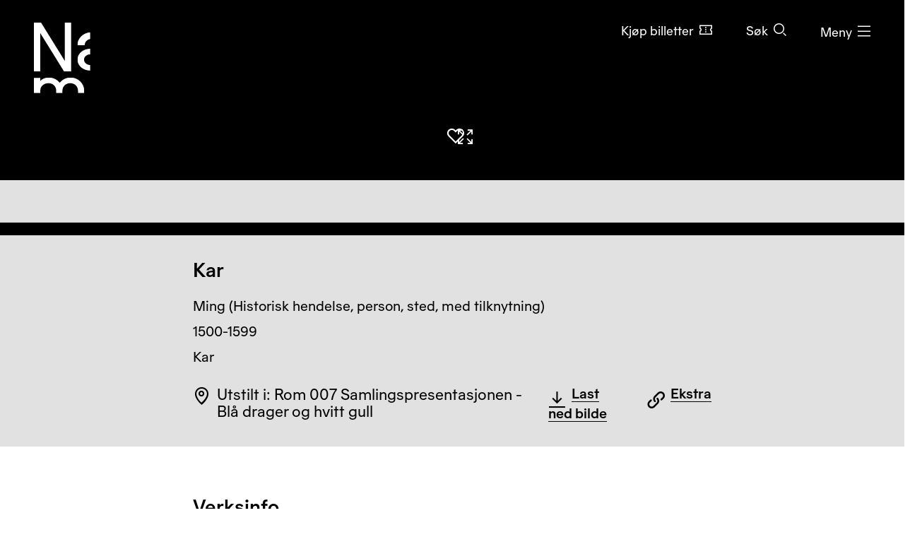

--- FILE ---
content_type: text/html; charset=utf-8
request_url: https://www.nasjonalmuseet.no/samlingen/objekt/OK-07323
body_size: 12943
content:


<!doctype html>
<html prefix="og: http://ogp.me/ns#" class="no-js" lang="no" dir="ltr">
<head>
        <title>Ming, Kar &#x2013; Nasjonalmuseet &#x2013; Samlingen</title>
    <meta http-equiv="Content-type" content="text/html;charset=UTF-8">
    <meta http-equiv="x-ua-compatible" content="ie=edge">
    <meta name="viewport" content="width=device-width, initial-scale=1, shrink-to-fit=no, viewport-fit=cover">

    
<link rel="manifest" href="/manifest.json">

<meta name="application-name" content="Nasjonalmuseet" />
<meta name="apple-mobile-web-app-title" content="Nasjonalmuseet">
<meta name="apple-mobile-web-app-capable" content="yes">

<link href="https://www.nasjonalmuseet.no/Resources/pwa/images/splashscreens/iphone5_splash.png?v=SDFgHdfeerVDF" media="(device-width: 320px) and (device-height: 568px) and (-webkit-device-pixel-ratio: 2)" rel="apple-touch-startup-image" />
<link href="https://www.nasjonalmuseet.no/Resources/pwa/images/splashscreens/iphone6_splash.png?v=SDFgHdfeerVDF" media="(device-width: 375px) and (device-height: 667px) and (-webkit-device-pixel-ratio: 2)" rel="apple-touch-startup-image" />
<link href="https://www.nasjonalmuseet.no/Resources/pwa/images/splashscreens/iphoneplus_splash.png?v=SDFgHdfeerVDF" media="(device-width: 621px) and (device-height: 1104px) and (-webkit-device-pixel-ratio: 3)" rel="apple-touch-startup-image" />
<link href="https://www.nasjonalmuseet.no/Resources/pwa/images/splashscreens/iphonex_splash.png?v=SDFgHdfeerVDF" media="(device-width: 375px) and (device-height: 812px) and (-webkit-device-pixel-ratio: 3)" rel="apple-touch-startup-image" />
<link href="https://www.nasjonalmuseet.no/Resources/pwa/images/splashscreens/iphonexr_splash.png?v=SDFgHdfeerVDF" media="(device-width: 414px) and (device-height: 896px) and (-webkit-device-pixel-ratio: 2)" rel="apple-touch-startup-image" />
<link href="https://www.nasjonalmuseet.no/Resources/pwa/images/splashscreens/iphonexsmax_splash.png?v=SDFgHdfeerVDF" media="(device-width: 414px) and (device-height: 896px) and (-webkit-device-pixel-ratio: 3)" rel="apple-touch-startup-image" />
<link href="https://www.nasjonalmuseet.no/Resources/pwa/images/splashscreens/ipad_splash.png?v=SDFgHdfeerVDF" media="(device-width: 768px) and (device-height: 1024px) and (-webkit-device-pixel-ratio: 2)" rel="apple-touch-startup-image" />
<link href="https://www.nasjonalmuseet.no/Resources/pwa/images/splashscreens/ipadpro1_splash.png?v=SDFgHdfeerVDF" media="(device-width: 834px) and (device-height: 1112px) and (-webkit-device-pixel-ratio: 2)" rel="apple-touch-startup-image" />
<link href="https://www.nasjonalmuseet.no/Resources/pwa/images/splashscreens/ipadpro3_splash.png?v=SDFgHdfeerVDF" media="(device-width: 834px) and (device-height: 1194px) and (-webkit-device-pixel-ratio: 2)" rel="apple-touch-startup-image" />
<link href="https://www.nasjonalmuseet.no/Resources/pwa/images/splashscreens/ipadpro2_splash.png?v=SDFgHdfeerVDF" media="(device-width: 1024px) and (device-height: 1366px) and (-webkit-device-pixel-ratio: 2)" rel="apple-touch-startup-image" />

<link rel="apple-touch-icon" sizes="180x180" href="https://www.nasjonalmuseet.no/museet-favicons/apple-touch-icon.png?v=SDFgHdfeerVDF">
<link rel="icon" type="image/png" sizes="32x32" href="https://www.nasjonalmuseet.no/museet-favicons/favicon-32x32.png?v=SDFgHdfeerVDF">
<link rel="icon" type="image/png" sizes="16x16" href="https://www.nasjonalmuseet.no/museet-favicons/favicon-16x16.png?v=SDFgHdfeerVDF">
<link rel="icon" type="image/png" sizes="128x128" href="https://www.nasjonalmuseet.no/museet-favicons/favicon-128.png?v=SDFgHdfeerVDF" />
<link rel="icon" type="image/png" sizes="196x196" href="https://www.nasjonalmuseet.no/museet-favicons/favicon-196x196.png?v=SDFgHdfeerVDF" />
<link rel="icon" type="image/png" sizes="96x96" href="https://www.nasjonalmuseet.no/museet-favicons/favicon-96x96.png?v=SDFgHdfeerVDF" />
<meta name="apple-mobile-web-app-title" content="Nasjonalmuseet">
<link rel="mask-icon" href="https://www.nasjonalmuseet.no/museet-favicons/safari-pinned-tab.svg" color="#000000">
<meta name="theme-color" content="#FFFFFF">
<meta name="application-name" content="Nasjonalmuseet" />
<meta name="msapplication-TileColor" content="#FFFFFF" />
<meta name="msapplication-TileImage" content="https://www.nasjonalmuseet.no/museet-favicons/mstile-144x144.png?v=SDFgHdfeerVDF" />
<meta name="msapplication-square70x70logo" content="https://www.nasjonalmuseet.no/museet-favicons/mstile-70x70.png?v=SDFgHdfeerVDF" />
<meta name="msapplication-square150x150logo" content="https://www.nasjonalmuseet.no/museet-favicons/mstile-150x150.png?v=SDFgHdfeerVDF" />
<meta name="msapplication-square310x310logo" content="https://www.nasjonalmuseet.no/museet-favicons/mstile-310x310.png?v=SDFgHdfeerVDF" />



            <meta property ="fb:app_id" content="267766993422560" />
            <meta property ="article:author" content="https://www.facebook.com/nasjonalmuseet" />
            <meta property ="article:publisher" content="https://www.facebook.com/nasjonalmuseet" />
            <meta property ="twitter:card" content="summary_large_image" />
            <meta property ="twitter:site" content="Nasjonalmuseet" />
            <meta name ="p:domain_verify" content="41d0f4a046d641f3b281482f10e5b377" />
            <meta name ="google-site-verification" content="9mOlweu3kcBrVnZWr7K_AZrJ1Pgj2X3f2CTVE-cQbiA" />


<meta property="og:url" content="https://www.nasjonalmuseet.no/samlingen/objekt/OK-07323" />
<meta property="og:site_name" />
<meta property="og:type" content="article" />

<meta property="og:title" content="Ming, Kar &#x2013; Nasjonalmuseet &#x2013; Samlingen" />
<meta name="twitter:title" content="Ming, Kar &#x2013; Nasjonalmuseet &#x2013; Samlingen" />

<meta property="og:description" content="Ming, Kar. 1500-1599" />
<meta name="twitter:description" content="Ming, Kar. 1500-1599" />

<meta name="common-title" content="OK-07323" />

    <meta property="og:image" content="https://ms01.nasjonalmuseet.no/iip/?iiif=/tif/OK-07323.tif/full/1200,/0/default.jpg" />
    <meta name="twitter:image" content="https://ms01.nasjonalmuseet.no/iip/?iiif=/tif/OK-07323.tif/full/1200,/0/default.jpg" />

        <link rel="alternate" hreflang="en" href="https://www.nasjonalmuseet.no/en/collection/object/OK-07323" />
        <link rel="alternate" hreflang="no" href="https://www.nasjonalmuseet.no/samlingen/objekt/OK-07323" />

<link rel="alternate" hreflang="x-default" href="https://www.nasjonalmuseet.no/en/collection/object/OK-07323" />
            <meta name="description" content="Ming, Kar. 1500-1599" />
            <meta name="keywords" content="Kar, Ming, Kar, Design/kunsth&#xE5;ndverk, Beholder" />


    <script>(function () { if (!('URLSearchParams' in window)) return; var qs = new window.URLSearchParams(window.location.search); if (!qs.get('fbclid')) return; qs.delete('fbclid'); var u = window.location.pathname; u += !!qs.toString().length ? '?' + qs.toString() : ''; window.history.replaceState({}, "", u); window.location.reload(); })(window);</script>
    <script>window.museet = window.museet || {};</script>


<!-- The initial config of Consent Mode -->
<script type="text/javascript">
    window.dataLayer = window.dataLayer || [];
    function gtag() { dataLayer.push(arguments); }
    gtag('consent', 'default', {
        ad_storage: 'denied',
        analytics_storage: 'denied',
        functionality_storage: 'denied',
        personalization_storage: 'denied',
        ad_user_data: 'denied',
        ad_personalization: 'denied',
        security_storage: 'granted',
        wait_for_update: 1500,
    });

    gtag('set', 'ads_data_redaction', true);
</script>

<script id="CookieConsent"
        src="https://policy.app.cookieinformation.com/uc.js"
        data-culture="NO"
        type="text/javascript"
        data-gcm-version="2.0">
</script>
<script>(function(w,d,s,l,i){w[l]=w[l]||[];w[l].push({'gtm.start':new Date().getTime(),event:'gtm.js'});var f=d.getElementsByTagName(s)[0],j=d.createElement(s),dl=l!='dataLayer'?'&l='+l:'';j.async=true;j.src='https://www.googletagmanager.com/gtm.js?id='+i+dl;f.parentNode.insertBefore(j,f);})(window,document,'script','dataLayer','GTM-5NH9F2C');</script>

<script>(function(w,d,s,l,i){w[l]=w[l]||[];w[l].push({'gtm.start':
new Date().getTime(),event:'gtm.js'});var f=d.getElementsByTagName(s)[0],
j=d.createElement(s),dl=l!='dataLayer'?'&l='+l:'';j.async=true;j.src=
'https://www.googletagmanager.com/gtm.js?id='+i+dl;f.parentNode.insertBefore(j,f);
})(window,document,'script','dataLayer','GTM-PW6S4P');</script>

<script type="text/javascript" id="hs-script-loader" async defer src="//js.hs-scripts.com/5017862.js"></script>
        <link rel="stylesheet" href="/dist/museet-light.68fff4b8f677a395.css" />

    
    


    
    
        <script type="application/ld+json">
            {
  "@id": "https://www.nasjonalmuseet.no/samlingen/objekt/OK-07323",
  "@context": "https://schema.org",
  "@type": "CreativeWork",
  "name": "Kar",
  "image": "https://ms01.nasjonalmuseet.no/iip/?iiif=/tif/OK-07323.tif/full/1024,/0/default.jpg",
  "thumbnailUrl": "https://ms01.nasjonalmuseet.no/iip/?iiif=/tif/OK-07323.tif/full/720,/0/default.jpg",
  "creator": {
    "@type": "Person",
    "sameAs": "https://www.nasjonalmuseet.no/samlingen/produsent/34081/ming",
    "name": "Ming"
  },
  "accessMode": [
    "visual",
    "textual"
  ],
  "genre": "Kar",
  "keywords": "Beholder",
  "material": "støpt bronse",
  "inLanguage": "no",
  "dateCreated": "1500-1599"
}
        </script>


    <script>
!function(T,l,y){var S=T.location,k="script",D="instrumentationKey",C="ingestionendpoint",I="disableExceptionTracking",E="ai.device.",b="toLowerCase",w="crossOrigin",N="POST",e="appInsightsSDK",t=y.name||"appInsights";(y.name||T[e])&&(T[e]=t);var n=T[t]||function(d){var g=!1,f=!1,m={initialize:!0,queue:[],sv:"5",version:2,config:d};function v(e,t){var n={},a="Browser";return n[E+"id"]=a[b](),n[E+"type"]=a,n["ai.operation.name"]=S&&S.pathname||"_unknown_",n["ai.internal.sdkVersion"]="javascript:snippet_"+(m.sv||m.version),{time:function(){var e=new Date;function t(e){var t=""+e;return 1===t.length&&(t="0"+t),t}return e.getUTCFullYear()+"-"+t(1+e.getUTCMonth())+"-"+t(e.getUTCDate())+"T"+t(e.getUTCHours())+":"+t(e.getUTCMinutes())+":"+t(e.getUTCSeconds())+"."+((e.getUTCMilliseconds()/1e3).toFixed(3)+"").slice(2,5)+"Z"}(),iKey:e,name:"Microsoft.ApplicationInsights."+e.replace(/-/g,"")+"."+t,sampleRate:100,tags:n,data:{baseData:{ver:2}}}}var h=d.url||y.src;if(h){function a(e){var t,n,a,i,r,o,s,c,u,p,l;g=!0,m.queue=[],f||(f=!0,t=h,s=function(){var e={},t=d.connectionString;if(t)for(var n=t.split(";"),a=0;a<n.length;a++){var i=n[a].split("=");2===i.length&&(e[i[0][b]()]=i[1])}if(!e[C]){var r=e.endpointsuffix,o=r?e.location:null;e[C]="https://"+(o?o+".":"")+"dc."+(r||"services.visualstudio.com")}return e}(),c=s[D]||d[D]||"",u=s[C],p=u?u+"/v2/track":d.endpointUrl,(l=[]).push((n="SDK LOAD Failure: Failed to load Application Insights SDK script (See stack for details)",a=t,i=p,(o=(r=v(c,"Exception")).data).baseType="ExceptionData",o.baseData.exceptions=[{typeName:"SDKLoadFailed",message:n.replace(/\./g,"-"),hasFullStack:!1,stack:n+"\nSnippet failed to load ["+a+"] -- Telemetry is disabled\nHelp Link: https://go.microsoft.com/fwlink/?linkid=2128109\nHost: "+(S&&S.pathname||"_unknown_")+"\nEndpoint: "+i,parsedStack:[]}],r)),l.push(function(e,t,n,a){var i=v(c,"Message"),r=i.data;r.baseType="MessageData";var o=r.baseData;return o.message='AI (Internal): 99 message:"'+("SDK LOAD Failure: Failed to load Application Insights SDK script (See stack for details) ("+n+")").replace(/\"/g,"")+'"',o.properties={endpoint:a},i}(0,0,t,p)),function(e,t){if(JSON){var n=T.fetch;if(n&&!y.useXhr)n(t,{method:N,body:JSON.stringify(e),mode:"cors"});else if(XMLHttpRequest){var a=new XMLHttpRequest;a.open(N,t),a.setRequestHeader("Content-type","application/json"),a.send(JSON.stringify(e))}}}(l,p))}function i(e,t){f||setTimeout(function(){!t&&m.core||a()},500)}var e=function(){var n=l.createElement(k);n.src=h;var e=y[w];return!e&&""!==e||"undefined"==n[w]||(n[w]=e),n.onload=i,n.onerror=a,n.onreadystatechange=function(e,t){"loaded"!==n.readyState&&"complete"!==n.readyState||i(0,t)},n}();y.ld<0?l.getElementsByTagName("head")[0].appendChild(e):setTimeout(function(){l.getElementsByTagName(k)[0].parentNode.appendChild(e)},y.ld||0)}try{m.cookie=l.cookie}catch(p){}function t(e){for(;e.length;)!function(t){m[t]=function(){var e=arguments;g||m.queue.push(function(){m[t].apply(m,e)})}}(e.pop())}var n="track",r="TrackPage",o="TrackEvent";t([n+"Event",n+"PageView",n+"Exception",n+"Trace",n+"DependencyData",n+"Metric",n+"PageViewPerformance","start"+r,"stop"+r,"start"+o,"stop"+o,"addTelemetryInitializer","setAuthenticatedUserContext","clearAuthenticatedUserContext","flush"]),m.SeverityLevel={Verbose:0,Information:1,Warning:2,Error:3,Critical:4};var s=(d.extensionConfig||{}).ApplicationInsightsAnalytics||{};if(!0!==d[I]&&!0!==s[I]){var c="onerror";t(["_"+c]);var u=T[c];T[c]=function(e,t,n,a,i){var r=u&&u(e,t,n,a,i);return!0!==r&&m["_"+c]({message:e,url:t,lineNumber:n,columnNumber:a,error:i}),r},d.autoExceptionInstrumented=!0}return m}(y.cfg);function a(){y.onInit&&y.onInit(n)}(T[t]=n).queue&&0===n.queue.length?(n.queue.push(a),n.trackPageView({})):a()}(window,document,{src: "https://js.monitor.azure.com/scripts/b/ai.2.gbl.min.js", crossOrigin: "anonymous", cfg: {disablePageUnloadEvents: ['unload'], connectionString: 'InstrumentationKey=cc9354e6-e105-4490-8f70-9e6298b78d6b;IngestionEndpoint=https://northeurope-2.in.applicationinsights.azure.com/;LiveEndpoint=https://northeurope.livediagnostics.monitor.azure.com/;ApplicationId=b7fb2bc2-d8a2-414d-bae6-b9d4c3f41e99', disableCookiesUsage: false }});
</script>

    
    
</head>

<!-- PageType: CollectionItemPage (10) --><body onunload="" class="" data-page-type="collection-item" data-page-editing="false" data-page-region="collection" data-page-theme="museet-theme--light" data-header-position="absolute" data-header-theme="museet-theme--light">

    <div id="app">
        <skip-links :="{&quot;title&quot;:&quot;Skip links&quot;,&quot;toMainContent&quot;:&quot;Til hovedinnholdet&quot;,&quot;toContactInformation&quot;:&quot;Kontaktinformasjon&quot;}"></skip-links>
        
    <header-menu-new :="{&quot;header&quot;:{&quot;theme&quot;:&quot;None&quot;,&quot;pageTheme&quot;:&quot;dark&quot;,&quot;ticketUrl&quot;:&quot;/billetter/inngangsbillett/&quot;,&quot;texts&quot;:{&quot;navTitle&quot;:&quot;Navigasjon&quot;,&quot;menuOpen&quot;:&quot;Meny&quot;,&quot;menuClose&quot;:&quot;Lukk&quot;,&quot;languages&quot;:&quot;Language&quot;,&quot;search&quot;:&quot;S&#xF8;k&quot;,&quot;ticket&quot;:&quot;Kj&#xF8;p billetter&quot;,&quot;backToMenu&quot;:&quot;Meny&quot;,&quot;back&quot;:&quot;Tilbake&quot;},&quot;link&quot;:&quot;/&quot;},&quot;menu&quot;:{&quot;linkLists&quot;:[[{&quot;url&quot;:&quot;/medlem/mitt-medlemskap/&quot;,&quot;text&quot;:&quot;Mitt medlemskap&quot;},{&quot;url&quot;:&quot;/medlem/&quot;,&quot;text&quot;:&quot;Bli medlem&quot;}],[{&quot;url&quot;:&quot;/historier-fra-museet/&quot;,&quot;text&quot;:&quot;Historier fra museet&quot;},{&quot;url&quot;:&quot;/besok/bibliotek/&quot;,&quot;text&quot;:&quot;Bibliotek og arkiv&quot;},{&quot;url&quot;:&quot;/presse/&quot;,&quot;text&quot;:&quot;Presse&quot;},{&quot;url&quot;:&quot;/om-nasjonalmuseet/kontakt-oss/&quot;,&quot;text&quot;:&quot;Kontakt oss&quot;},{&quot;url&quot;:&quot;/besok/visningssteder/nasjonalmuseet/tilbud-til-familier-og-barn/&quot;,&quot;text&quot;:&quot;Bes&#xF8;k med barn&quot;}]],&quot;items&quot;:[{&quot;children&quot;:null,&quot;isActive&quot;:false,&quot;url&quot;:&quot;/besok/visningssteder/nasjonalmuseet/&quot;,&quot;text&quot;:&quot;Bes&#xF8;k  &quot;},{&quot;children&quot;:[{&quot;url&quot;:&quot;/utstillinger-og-arrangementer/&quot;,&quot;text&quot;:&quot;Utstillinger og arrangementer&quot;},{&quot;url&quot;:&quot;/besok/visningssteder/utstillinger-pa-turne/&quot;,&quot;text&quot;:&quot;Utstillinger p&#xE5; turn&#xE9;&quot;},{&quot;url&quot;:&quot;/besok/omvisninger/&quot;,&quot;text&quot;:&quot;Private omvisninger&quot;},{&quot;url&quot;:&quot;/besok/aktiviteter/&quot;,&quot;text&quot;:&quot;Aktiviteter i museet&quot;},{&quot;url&quot;:&quot;/aktuelt/&quot;,&quot;text&quot;:&quot;Nyheter&quot;}],&quot;isActive&quot;:false,&quot;url&quot;:&quot;&quot;,&quot;text&quot;:&quot;Hva skjer?&quot;},{&quot;children&quot;:[{&quot;url&quot;:&quot;/samlingen/&quot;,&quot;text&quot;:&quot;Utforsk samlingen&quot;},{&quot;url&quot;:&quot;/samlingen/produsenter/&quot;,&quot;text&quot;:&quot;Kunstnere og produsenter&quot;},{&quot;url&quot;:&quot;/samlingen/utstillinger/&quot;,&quot;text&quot;:&quot;Utstillingsarkiv&quot;},{&quot;url&quot;:&quot;/samlingen/om-samlingen/&quot;,&quot;text&quot;:&quot;Om samlingen&quot;},{&quot;url&quot;:&quot;/samlingen/om-samlingen/om-opphavsrett/&quot;,&quot;text&quot;:&quot;Om opphavsrett&quot;},{&quot;url&quot;:&quot;/om-nasjonalmuseet/samlingsforvaltning/samlingsforvaltning---foto/bildebyra/&quot;,&quot;text&quot;:&quot;Bildebyr&#xE5;&quot;},{&quot;url&quot;:&quot;/samlingen/mine-samlinger/&quot;,&quot;text&quot;:&quot;Mine samlinger&quot;}],&quot;isActive&quot;:false,&quot;url&quot;:&quot;&quot;,&quot;text&quot;:&quot;Samlingen&quot;},{&quot;children&quot;:[{&quot;url&quot;:&quot;/om-nasjonalmuseet/&quot;,&quot;text&quot;:&quot;Om organisasjonen&quot;},{&quot;url&quot;:&quot;/om-nasjonalmuseet/tidligere-visningssteder/&quot;,&quot;text&quot;:&quot;Tidligere visningssteder&quot;},{&quot;url&quot;:&quot;/besok/leie-lokaler/&quot;,&quot;text&quot;:&quot;Leie lokaler&quot;},{&quot;url&quot;:&quot;/om-nasjonalmuseet/samarbeidspartnere/&quot;,&quot;text&quot;:&quot;Samarbeidspartnere&quot;},{&quot;url&quot;:&quot;/ansatte/&quot;,&quot;text&quot;:&quot;Ansatte&quot;},{&quot;url&quot;:&quot;/om-nasjonalmuseet/ledige-stillinger/&quot;,&quot;text&quot;:&quot;Ledige stillinger&quot;},{&quot;url&quot;:&quot;/om-nasjonalmuseet/forskning-og-utvikling/&quot;,&quot;text&quot;:&quot;Forskning og utvikling&quot;},{&quot;url&quot;:&quot;/om-nasjonalmuseet/Utlan/&quot;,&quot;text&quot;:&quot;Utl&#xE5;n&quot;},{&quot;url&quot;:&quot;/om-nasjonalmuseet/innkjop-og-gaver/&quot;,&quot;text&quot;:&quot;Innkj&#xF8;p og gaver&quot;},{&quot;url&quot;:&quot;/om-nasjonalmuseet/samlingsforvaltning/&quot;,&quot;text&quot;:&quot;Samlingsforvaltning&quot;},{&quot;url&quot;:&quot;https://share.hsforms.com/13K0Mm2ZKTriPxA3YEp35zA2zjt2&quot;,&quot;text&quot;:&quot;Nyhetsbrev&quot;}],&quot;isActive&quot;:false,&quot;url&quot;:&quot;&quot;,&quot;text&quot;:&quot;Om Nasjonalmuseet&quot;},{&quot;children&quot;:null,&quot;isActive&quot;:false,&quot;url&quot;:&quot;/laering/&quot;,&quot;text&quot;:&quot;L&#xE6;ring&quot;},{&quot;children&quot;:null,&quot;isActive&quot;:false,&quot;url&quot;:&quot;/butikk/&quot;,&quot;text&quot;:&quot;Butikk&quot;}],&quot;languages&quot;:{&quot;main&quot;:[{&quot;children&quot;:null,&quot;isActive&quot;:true,&quot;url&quot;:&quot;/samlingen/objekt/OK-07323&quot;,&quot;text&quot;:&quot;no - norsk&quot;},{&quot;children&quot;:null,&quot;isActive&quot;:false,&quot;url&quot;:&quot;/en/collection/object/OK-07323&quot;,&quot;text&quot;:&quot;en - English&quot;}],&quot;other&quot;:[{&quot;url&quot;:&quot;/de/besok/info/besuchen-sie-das-nationalmuseum/&quot;,&quot;text&quot;:&quot;de - Besuchen Sie das Nationalmuseum&quot;},{&quot;url&quot;:&quot;/es/besok/info/visita-el-museo-nacional/&quot;,&quot;text&quot;:&quot;es - Visita el Museo Nacional&quot;},{&quot;url&quot;:&quot;/it/besok/info/visitate-il-museo-nazionale/&quot;,&quot;text&quot;:&quot;it - Visitate il Museo Nazionale&quot;},{&quot;url&quot;:&quot;/pl/besok/info/odwied-muzeum-narodowe/&quot;,&quot;text&quot;:&quot;pl - Odwied&#x17A; Muzeum Narodowe&quot;},{&quot;url&quot;:&quot;/fr/besok/info/visite-du-musee-national/&quot;,&quot;text&quot;:&quot;fr - Visite du Mus&#xE9;e national&quot;},{&quot;url&quot;:&quot;/se-no/besok/info/gallet-nationala-musea/&quot;,&quot;text&quot;:&quot;se-NO - Gallet Nation&#xE1;la musea&quot;},{&quot;url&quot;:&quot;/ja/besok/info/japanese/&quot;,&quot;text&quot;:&quot;ja - &#x56FD;&#x7ACB;&#x7F8E;&#x8853;&#x9928;&#x3078;&#x306E;&#x3054;&#x6765;&#x9928;&quot;},{&quot;url&quot;:&quot;/ko-kr/besok/info/korean/&quot;,&quot;text&quot;:&quot;ko-KR - &#xAD6D;&#xB9BD;&#xBBF8;&#xC220;&#xAD00; &#xBC29;&#xBB38;&quot;},{&quot;url&quot;:&quot;/zh/besok/info/1/&quot;,&quot;text&quot;:&quot;zh - &#x53C2;&#x89C2;&#x56FD;&#x5BB6;&#x535A;&#x7269;&#x9986;&quot;},{&quot;url&quot;:&quot;/so/besok/info/matxafka-qaranka-soo-booqo/&quot;,&quot;text&quot;:&quot;so - Matxafka Qaranka soo Booqo&quot;}]},&quot;openingHours&quot;:{&quot;title&quot;:&quot;&#xC5;pningstider denne uken&quot;,&quot;items&quot;:[{&quot;left&quot;:&quot;Mandag&quot;,&quot;right&quot;:&quot;Stengt&quot;,&quot;leftDetail&quot;:null},{&quot;left&quot;:&quot;Tirsdag og onsdag&quot;,&quot;right&quot;:&quot;10&#x2013;20&quot;,&quot;leftDetail&quot;:null},{&quot;left&quot;:&quot;Torsdag, fredag, l&#xF8;rdag og s&#xF8;ndag&quot;,&quot;right&quot;:&quot;10&#x2013;17&quot;,&quot;leftDetail&quot;:null}]},&quot;texts&quot;:{&quot;backToMenu&quot;:&quot;Tilbake&quot;,&quot;search&quot;:&quot;S&#xF8;k&quot;,&quot;deleteSearchQuery&quot;:&quot;T&#xF8;m s&#xF8;kefeltet&quot;,&quot;searchPlaceholder&quot;:&quot;S&#xF8;k&quot;},&quot;search&quot;:[{&quot;text&quot;:&quot;S&#xF8;k p&#xE5; nettstedet&quot;,&quot;value&quot;:&quot;S&#xF8;k p&#xE5; nettstedet&quot;,&quot;isSelected&quot;:false,&quot;endpoint&quot;:&quot;/sok/?query=&quot;},{&quot;text&quot;:&quot;S&#xF8;k i samlingen&quot;,&quot;value&quot;:&quot;S&#xF8;k i samlingen&quot;,&quot;isSelected&quot;:true,&quot;endpoint&quot;:&quot;/samlingen/sok/?query=&quot;},{&quot;text&quot;:&quot;S&#xF8;k i butikken&quot;,&quot;value&quot;:&quot;S&#xF8;k i butikken&quot;,&quot;isSelected&quot;:false,&quot;endpoint&quot;:&quot;/butikk/sok/?search=&quot;}]}}"></header-menu-new>

        <generic-modal></generic-modal>
        
    <main id="main" tabindex="-1">
        





<article>
    <div class="collection-header">
        


    <div class="collection-header__image">
        <collection-item-image :model="{&quot;media&quot;:{&quot;nmId&quot;:&quot;OK-07323&quot;,&quot;title&quot;:&quot;Kar&quot;,&quot;producer&quot;:&quot;Ming&quot;,&quot;iiifImageUrlTemplate&quot;:&quot;https://ms01.nasjonalmuseet.no/iip/?iiif=/tif/{0}/full/{1},{2}/0/default.jpg&quot;,&quot;images&quot;:[{&quot;dimensions&quot;:{&quot;width&quot;:&quot;3753&quot;,&quot;height&quot;:&quot;4619&quot;},&quot;originalFile&quot;:&quot;OK-07323.tif&quot;,&quot;photocredit&quot;:[&quot;Nasjonalmuseet/Frode Larsen&quot;],&quot;manifestUrl&quot;:&quot;https://ms01.nasjonalmuseet.no/iip/?iiif=/tif/OK-07323.tif/info.json&quot;,&quot;downloadUrl&quot;:&quot;https://ms01.nasjonalmuseet.no/api/objects/download?filename=OK-07323.tif\u0026size=full&quot;,&quot;panorama&quot;:false,&quot;is360&quot;:false,&quot;turntableManifest&quot;:&quot;&quot;},{&quot;dimensions&quot;:{&quot;width&quot;:&quot;3251&quot;,&quot;height&quot;:&quot;4000&quot;},&quot;originalFile&quot;:&quot;165286.tif&quot;,&quot;photocredit&quot;:[&quot;Nasjonalmuseet/Larsen, Frode&quot;],&quot;manifestUrl&quot;:&quot;https://ms01.nasjonalmuseet.no/iip/?iiif=/tif/165286.tif/info.json&quot;,&quot;downloadUrl&quot;:&quot;https://ms01.nasjonalmuseet.no/api/objects/download?filename=165286.tif\u0026size=full&quot;,&quot;panorama&quot;:false,&quot;is360&quot;:false,&quot;turntableManifest&quot;:&quot;&quot;}],&quot;copyright&quot;:&quot;&quot;},&quot;showAddToCollectionButton&quot;:true,&quot;text&quot;:{&quot;zoomIn&quot;:&quot;St\u00F8rre&quot;,&quot;showFullImage&quot;:&quot;Vis bildet i fullskjerm&quot;,&quot;image&quot;:&quot;Bilde&quot;,&quot;threeSixty&quot;:&quot;360\u00B0&quot;,&quot;showThreeSixty&quot;:&quot;\u00C5pne 360\u00B0-visning&quot;,&quot;panorama&quot;:&quot;Panorama&quot;,&quot;showPanorama&quot;:&quot;\u00C5pne panoramavisning&quot;}}">
        </collection-item-image>

        <noscript>
            <div class="d-flex justify-content-center" style="padding-top: 200px;">
                <img src="https://ms01.nasjonalmuseet.no/iip/?iiif=/tif/OK-07323.tif/full/512,/0/default.jpg" alt="Kar" />
            </div>
        </noscript>
    </div>



        <div class="section--collection-header">
            <div class="container">
                <div class="row">
                    <div class="col-lg-8 offset-lg-2">
                            <h1 class="h2">
                                Kar
                            </h1>
                        <ul class="list--unstyled collection-header__info">

                                <li>
                                            <span class="sr-only">Kunstner: </span>
Ming (Historisk hendelse, person, sted, med tilknytning)                                </li>

                            <li>
                                <span class="sr-only">Datering: </span>
                                1500-1599
                            </li>

                            <li>
                                <span class="sr-only">Betegnelse: </span>
                                Kar
                            </li>
                        </ul>
                        <div class="collection-header__actions">
                                <div class="collection-header__action d-flex align-items-center">
                                    <div class="text-and-icon text-and-icon--large">
                                        <span class="icon icon--location-pin" aria-hidden="true"></span>
                                        <p>Utstilt i: Rom 007 Samlingspresentasjonen - Bl&#xE5; drager og hvitt gull</p>
                                    </div>
                                </div>
                                <div class="collection-header__action">
                                    
    <download-images-modal-button :model="{&quot;media&quot;:{&quot;nmId&quot;:&quot;OK-07323&quot;,&quot;title&quot;:&quot;Kar&quot;,&quot;producer&quot;:&quot;Ming&quot;,&quot;iiifImageUrlTemplate&quot;:&quot;https://ms01.nasjonalmuseet.no/iip/?iiif=/tif/{0}/full/{1},{2}/0/default.jpg&quot;,&quot;images&quot;:[{&quot;dimensions&quot;:{&quot;width&quot;:&quot;3753&quot;,&quot;height&quot;:&quot;4619&quot;},&quot;originalFile&quot;:&quot;OK-07323.tif&quot;,&quot;photocredit&quot;:[&quot;Nasjonalmuseet/Frode Larsen&quot;],&quot;manifestUrl&quot;:&quot;https://ms01.nasjonalmuseet.no/iip/?iiif=/tif/OK-07323.tif/info.json&quot;,&quot;downloadUrl&quot;:&quot;https://ms01.nasjonalmuseet.no/api/objects/download?filename=OK-07323.tif\u0026size=full&quot;,&quot;panorama&quot;:false,&quot;is360&quot;:false,&quot;turntableManifest&quot;:&quot;&quot;},{&quot;dimensions&quot;:{&quot;width&quot;:&quot;3251&quot;,&quot;height&quot;:&quot;4000&quot;},&quot;originalFile&quot;:&quot;165286.tif&quot;,&quot;photocredit&quot;:[&quot;Nasjonalmuseet/Larsen, Frode&quot;],&quot;manifestUrl&quot;:&quot;https://ms01.nasjonalmuseet.no/iip/?iiif=/tif/165286.tif/info.json&quot;,&quot;downloadUrl&quot;:&quot;https://ms01.nasjonalmuseet.no/api/objects/download?filename=165286.tif\u0026size=full&quot;,&quot;panorama&quot;:false,&quot;is360&quot;:false,&quot;turntableManifest&quot;:&quot;&quot;}],&quot;copyright&quot;:&quot;&quot;},&quot;text&quot;:{&quot;download&quot;:&quot;Last ned&quot;,&quot;downloadImage&quot;:&quot;Last ned bilde&quot;,&quot;modalTitle&quot;:&quot;Last ned bildefil&quot;,&quot;close&quot;:&quot;Lukk&quot;,&quot;resolution&quot;:&quot;Oppl\u00F8sning:&quot;,&quot;pixels&quot;:&quot;piksler&quot;,&quot;photo&quot;:&quot;Foto:&quot;,&quot;license&quot;:&quot;Lisens:&quot;,&quot;photoLicense&quot;:&quot;&quot;,&quot;photoLicenseDisclaimer&quot;:&quot;\u003Cp\u003EDette verket er opphavsrettslig beskyttet og kan ikke gjenbrukes uten tillatelse fra rettighetshaver.\u003C/p\u003E&quot;,&quot;noPhotoLicenseDisclaimer&quot;:&quot;\u003Cp\u003EFri bruk \u2013 ingen kjente restriksjoner knyttet til opphavsrett.\u003C/p\u003E\n\u003Cp\u003EFotolisens: Fri bruk (Creative Commons - Attribution \u003Ca href=\u0022https://creativecommons.org/licenses/by/4.0/\u0022 target=\u0022_blank\u0022 rel=\u0022noopener\u0022\u003ECC-BY\u003C/a\u003E)\u003C/p\u003E&quot;}}"></download-images-modal-button>

                                </div>

                                <div class="collection-header__action">
                                    <collection-special-links-modal-button :model="{&quot;linkText&quot;:&quot;Ekstra&quot;,&quot;modalTitle&quot;:&quot;Ekstra&quot;,&quot;modalBody&quot;:&quot;\u003Cp\u003EBruk verk fra samlingen i Nintendo Switch-spillet Animal Crossing: New Horizons!\u003C/p\u003E&quot;,&quot;modalLinks&quot;:[{&quot;imageUrl&quot;:&quot;/contentassets/6db9fbe90a3e4c1eb3f1e74006b282a2/nh-character-blathers-tilpasset.png&quot;,&quot;title&quot;:&quot;Animal Crossing QR-kode&quot;,&quot;text&quot;:&quot;Generere QR-kode for Animal Crossing&quot;,&quot;linkUrl&quot;:&quot;https://ms01.nasjonalmuseet.no/animalcrossing/qrcode?objectid=OK-07323&quot;,&quot;linkText&quot;:&quot;Klikk her (\u00E5pnes i nytt vindu)&quot;}],&quot;close&quot;:&quot;Lukk&quot;}"></collection-special-links-modal-button>
                                </div>
                        </div>
                    </div>
                </div>
            </div>
        </div>
    </div>


    <div class="section--collection-page">
        <div class="container">
            <div class="row">
                <div class="col-lg-8 offset-lg-2">
                </div>
            </div>
        </div>


        <div class="container">
            <div class="row">
                <div class="col-lg-8 offset-lg-2">
                </div>
            </div>
        </div>

            <section>

                    <div class="container">
                        <div class="row">
                            <div class="col-lg-8 offset-lg-2">
                                <div class="block block--no-mb">
                                    <h2>Verksinfo</h2>
                                </div>
                            </div>
                        </div>
                    </div>

                <div class="container container-fluid--mobile">
                    <div class="row">
                        <div class="col-lg-8 offset-lg-2">
                            <div class="block">
                                



    <dl class="list--meta">
            <div>
                <dt>
                    <span>Datering:</span>
                </dt>
                <dd>
                        <span>1500-1599</span>
                </dd>
            </div>
            <div>
                <dt>
                    <span>Betegnelse:</span>
                </dt>
                <dd>
                        <ul class="facet-list">
                                <li>
                                    <a href="/samlingen/sok/term/object-name/kar" class="facet">Kar</a>
                                </li>
                        </ul>
                </dd>
            </div>
            <div>
                <dt>
                    <span>Materiale og teknikk:</span>
                </dt>
                <dd>
                        <span>støpt bronse</span>
                </dd>
            </div>
            <div>
                <dt>
                    <span>Teknikk:</span>
                </dt>
                <dd>
                        <ul class="facet-list">
                                <li>
                                    <a href="/samlingen/sok/term/technique/st%C3%B8ping" class="facet">St&#xF8;ping</a>
                                </li>
                                <li>
                                    <a href="/samlingen/sok/term/technique/smiing" class="facet">Smiing</a>
                                </li>
                        </ul>
                </dd>
            </div>
            <div>
                <dt>
                    <span>Dekorteknikk:</span>
                </dt>
                <dd>
                        <ul class="facet-list">
                                <li>
                                    <a href="/samlingen/sok/term/technique-decoration/siselering" class="facet">Siselering</a>
                                </li>
                        </ul>
                </dd>
            </div>
            <div>
                <dt>
                    <span>Materiale:</span>
                </dt>
                <dd>
                        <ul class="facet-list">
                                <li>
                                    <a href="/samlingen/sok/term/material/bronse" class="facet">Bronse</a>
                                </li>
                        </ul>
                </dd>
            </div>
            <div>
                <dt>
                    <span>M&#xE5;l:</span>
                </dt>
                <dd>
                        <ul class="list--unstyled">
                                <li>
                                    <span>H: 13,8 cm</span>
                                </li>
                                    <li>
                                            <span class="small">Bredde: </span>
                                        <span class="small">7,2 cm</span>
                                    </li>
                                    <li>
                                            <span class="small">Lengde: </span>
                                        <span class="small">13,5 cm</span>
                                    </li>
                                    <li>
                                            <span class="small">H&#xF8;yde: </span>
                                        <span class="small">13,8 cm</span>
                                    </li>
                        </ul>
                </dd>
            </div>
            <div>
                <dt>
                    <span>Emneord:</span>
                </dt>
                <dd>
                        <ul class="facet-list">
                                <li>
                                    <a href="/samlingen/sok/term/name/beholder" class="facet">Beholder</a>
                                </li>
                        </ul>
                </dd>
            </div>
            <div>
                <dt>
                    <span>Produksjonssted:</span>
                </dt>
                <dd>
                        <ul class="facet-list">
                                <li>
                                    <a href="/samlingen/sok/term/production-location/kina" class="facet">Kina</a>
                                </li>
                        </ul>
                </dd>
            </div>
            <div>
                <dt>
                    <span>Inventarnr.:</span>
                </dt>
                <dd>
                        <span>OK-07323</span>
                </dd>
            </div>
            <div>
                <dt>
                    <span>Registreringsniv&#xE5;:</span>
                </dt>
                <dd>
                        <span>Enkeltobjekt</span>
                </dd>
            </div>
            <div>
                <dt>
                    <span>Ervervelse:</span>
                </dt>
                <dd>
                        <span>Gave 1912</span>
                </dd>
            </div>
            <div>
                <dt>
                    <span>Eier og samling:</span>
                </dt>
                <dd>
                        <span>Stiftelsen Kunstindustrimuseet, Designsamlingene</span>
                </dd>
            </div>
            <div>
                <dt>
                    <span>Foto:</span>
                </dt>
                <dd>
                        <span>Frode Larsen/Larsen, Frode</span>
                </dd>
            </div>

    </dl>

                            </div>
                        </div>
                    </div>
                </div>
            </section>
    </div>


        <div class="block-content-list-base">
            

<content-list v-slot="vm"
              :endpoint="'https://www.nasjonalmuseet.no/api/collection/search/OK-07323/no/?query=%22ming%22%20%22kar%22&amp;yearFrom=1500&amp;yearTo=1599'"
              :take="12"
              :language="''"
              :initial-result="{&quot;Items&quot;:[{&quot;date&quot;:&quot;Etter 1560&quot;,&quot;producers&quot;:&quot;Hendrik van Steenwijck d.e.&quot;,&quot;categoryTag&quot;:&quot;Tegning&quot;,&quot;media&quot;:{&quot;nmId&quot;:&quot;NG.K\u0026H.B.15594&quot;,&quot;title&quot;:&quot;Kirkeinteri\u00F8r&quot;,&quot;producer&quot;:&quot;Hendrik van Steenwijck d.e.&quot;,&quot;iiifImageUrlTemplate&quot;:&quot;https://ms01.nasjonalmuseet.no/iip/?iiif=/tif/{0}/full/{1},{2}/0/default.jpg&quot;,&quot;images&quot;:[{&quot;dimensions&quot;:{&quot;width&quot;:&quot;11428&quot;,&quot;height&quot;:&quot;9981&quot;},&quot;originalFile&quot;:&quot;NG.K_H.B.15594.tif&quot;,&quot;photocredit&quot;:[&quot;Nasjonalmuseet/Andreas Harvik&quot;],&quot;manifestUrl&quot;:&quot;https://ms01.nasjonalmuseet.no/iip/?iiif=/tif/NG.K_H.B.15594.tif/info.json&quot;,&quot;downloadUrl&quot;:&quot;https://ms01.nasjonalmuseet.no/api/objects/download?filename=NG.K_H.B.15594.tif\u0026size=full&quot;,&quot;panorama&quot;:false,&quot;is360&quot;:false,&quot;turntableManifest&quot;:&quot;&quot;}],&quot;copyright&quot;:&quot;&quot;},&quot;relationshipType&quot;:0,&quot;itemType&quot;:10,&quot;heading&quot;:&quot;Kirkeinteri\u00F8r&quot;,&quot;url&quot;:&quot;/samlingen/objekt/NG.K_H.B.15594&quot;,&quot;headingLevel&quot;:3,&quot;showFullscreenImageButton&quot;:true,&quot;wrapItemInLink&quot;:false,&quot;key&quot;:&quot;NG.K_H.B.15594&quot;,&quot;contentTypeID&quot;:0},{&quot;date&quot;:&quot;Antagelig mellom 1577 og 1584&quot;,&quot;producers&quot;:&quot;Hans Knieper&quot;,&quot;categoryTag&quot;:&quot;Maleri&quot;,&quot;media&quot;:{&quot;nmId&quot;:&quot;NG.M.00296a&quot;,&quot;title&quot;:&quot;Kong Frederik II&quot;,&quot;producer&quot;:&quot;Hans Knieper&quot;,&quot;iiifImageUrlTemplate&quot;:&quot;https://ms01.nasjonalmuseet.no/iip/?iiif=/tif/{0}/full/{1},{2}/0/default.jpg&quot;,&quot;images&quot;:[{&quot;dimensions&quot;:{&quot;width&quot;:&quot;3634&quot;,&quot;height&quot;:&quot;4000&quot;},&quot;originalFile&quot;:&quot;120612.tif&quot;,&quot;photocredit&quot;:[&quot;Nasjonalmuseet/B\u00F8rre H\u00F8stland&quot;],&quot;manifestUrl&quot;:&quot;https://ms01.nasjonalmuseet.no/iip/?iiif=/tif/120612.tif/info.json&quot;,&quot;downloadUrl&quot;:&quot;https://ms01.nasjonalmuseet.no/api/objects/download?filename=120612.tif\u0026size=full&quot;,&quot;panorama&quot;:false,&quot;is360&quot;:false,&quot;turntableManifest&quot;:&quot;&quot;}],&quot;copyright&quot;:&quot;&quot;},&quot;relationshipType&quot;:0,&quot;itemType&quot;:10,&quot;heading&quot;:&quot;Kong Frederik II&quot;,&quot;url&quot;:&quot;/samlingen/objekt/NG.M.00296a&quot;,&quot;headingLevel&quot;:3,&quot;showFullscreenImageButton&quot;:true,&quot;wrapItemInLink&quot;:false,&quot;key&quot;:&quot;NG.M.00296a&quot;,&quot;contentTypeID&quot;:0},{&quot;date&quot;:&quot;F\u00F8rste halvdel av 1560-tallet (plate)&quot;,&quot;producers&quot;:&quot;Nicolas Beatrizet&quot;,&quot;categoryTag&quot;:&quot;Grafikk&quot;,&quot;media&quot;:{&quot;nmId&quot;:&quot;NG.K\u0026H.A.12498&quot;,&quot;title&quot;:&quot;Jesus vekker Jairus\u0027 datter opp fra d\u00F8den&quot;,&quot;producer&quot;:&quot;Nicolas Beatrizet&quot;,&quot;iiifImageUrlTemplate&quot;:&quot;https://ms01.nasjonalmuseet.no/iip/?iiif=/tif/{0}/full/{1},{2}/0/default.jpg&quot;,&quot;images&quot;:[{&quot;dimensions&quot;:{&quot;width&quot;:&quot;16&quot;,&quot;height&quot;:&quot;9&quot;},&quot;originalFile&quot;:&quot;/Resources/Images/museet-placeholder.svg&quot;,&quot;panorama&quot;:false,&quot;is360&quot;:false}],&quot;copyright&quot;:&quot;&quot;},&quot;relationshipType&quot;:0,&quot;itemType&quot;:10,&quot;heading&quot;:&quot;Jesus vekker Jairus\u0027 datter opp fra d\u00F8den&quot;,&quot;url&quot;:&quot;/samlingen/objekt/NG.K_H.A.12498&quot;,&quot;headingLevel&quot;:3,&quot;showFullscreenImageButton&quot;:true,&quot;wrapItemInLink&quot;:false,&quot;key&quot;:&quot;NG.K_H.A.12498&quot;,&quot;contentTypeID&quot;:0},{&quot;date&quot;:&quot;1554 eller 1555 (plate)&quot;,&quot;producers&quot;:&quot;Giorgio Ghisi&quot;,&quot;categoryTag&quot;:&quot;Grafikk&quot;,&quot;media&quot;:{&quot;nmId&quot;:&quot;NG.K\u0026H.A.12486&quot;,&quot;title&quot;:&quot;Paris\u0027 dom&quot;,&quot;producer&quot;:&quot;Giorgio Ghisi&quot;,&quot;iiifImageUrlTemplate&quot;:&quot;https://ms01.nasjonalmuseet.no/iip/?iiif=/tif/{0}/full/{1},{2}/0/default.jpg&quot;,&quot;images&quot;:[{&quot;dimensions&quot;:{&quot;width&quot;:&quot;3000&quot;,&quot;height&quot;:&quot;2227&quot;},&quot;originalFile&quot;:&quot;103272.tif&quot;,&quot;photocredit&quot;:[&quot;Nasjonalmuseet/Husby, Therese&quot;],&quot;manifestUrl&quot;:&quot;https://ms01.nasjonalmuseet.no/iip/?iiif=/tif/103272.tif/info.json&quot;,&quot;downloadUrl&quot;:&quot;https://ms01.nasjonalmuseet.no/api/objects/download?filename=103272.tif\u0026size=full&quot;,&quot;panorama&quot;:false,&quot;is360&quot;:false,&quot;turntableManifest&quot;:&quot;&quot;}],&quot;copyright&quot;:&quot;&quot;},&quot;relationshipType&quot;:0,&quot;itemType&quot;:10,&quot;heading&quot;:&quot;Paris\u0027 dom&quot;,&quot;url&quot;:&quot;/samlingen/objekt/NG.K_H.A.12486&quot;,&quot;headingLevel&quot;:3,&quot;showFullscreenImageButton&quot;:true,&quot;wrapItemInLink&quot;:false,&quot;key&quot;:&quot;NG.K_H.A.12486&quot;,&quot;contentTypeID&quot;:0},{&quot;date&quot;:&quot;Mellom 1550 og 1583 (plate)&quot;,&quot;producers&quot;:&quot;Etienne Delaune&quot;,&quot;categoryTag&quot;:&quot;Grafikk&quot;,&quot;media&quot;:{&quot;nmId&quot;:&quot;NG.K\u0026H.A.12914&quot;,&quot;title&quot;:&quot;Solguden over himmelen i firspendt vogn&quot;,&quot;producer&quot;:&quot;Etienne Delaune&quot;,&quot;iiifImageUrlTemplate&quot;:&quot;https://ms01.nasjonalmuseet.no/iip/?iiif=/tif/{0}/full/{1},{2}/0/default.jpg&quot;,&quot;images&quot;:[{&quot;dimensions&quot;:{&quot;width&quot;:&quot;16&quot;,&quot;height&quot;:&quot;9&quot;},&quot;originalFile&quot;:&quot;/Resources/Images/museet-placeholder.svg&quot;,&quot;panorama&quot;:false,&quot;is360&quot;:false}],&quot;copyright&quot;:&quot;&quot;},&quot;relationshipType&quot;:0,&quot;itemType&quot;:10,&quot;heading&quot;:&quot;Solguden over himmelen i firspendt vogn&quot;,&quot;url&quot;:&quot;/samlingen/objekt/NG.K_H.A.12914&quot;,&quot;headingLevel&quot;:3,&quot;showFullscreenImageButton&quot;:true,&quot;wrapItemInLink&quot;:false,&quot;key&quot;:&quot;NG.K_H.A.12914&quot;,&quot;contentTypeID&quot;:0},{&quot;date&quot;:&quot;1588 (plate)&quot;,&quot;producers&quot;:&quot;Agostino Carracci&quot;,&quot;categoryTag&quot;:&quot;Grafikk&quot;,&quot;media&quot;:{&quot;nmId&quot;:&quot;NG.K\u0026H.A.12472&quot;,&quot;title&quot;:&quot;Jomfruen viser seg for den hellige Hieronymus&quot;,&quot;producer&quot;:&quot;Agostino Carracci&quot;,&quot;iiifImageUrlTemplate&quot;:&quot;https://ms01.nasjonalmuseet.no/iip/?iiif=/tif/{0}/full/{1},{2}/0/default.jpg&quot;,&quot;images&quot;:[{&quot;dimensions&quot;:{&quot;width&quot;:&quot;16&quot;,&quot;height&quot;:&quot;9&quot;},&quot;originalFile&quot;:&quot;/Resources/Images/museet-placeholder.svg&quot;,&quot;panorama&quot;:false,&quot;is360&quot;:false}],&quot;copyright&quot;:&quot;&quot;},&quot;relationshipType&quot;:0,&quot;itemType&quot;:10,&quot;heading&quot;:&quot;Jomfruen viser seg for den hellige Hieronymus&quot;,&quot;url&quot;:&quot;/samlingen/objekt/NG.K_H.A.12472&quot;,&quot;headingLevel&quot;:3,&quot;showFullscreenImageButton&quot;:true,&quot;wrapItemInLink&quot;:false,&quot;key&quot;:&quot;NG.K_H.A.12472&quot;,&quot;contentTypeID&quot;:0},{&quot;date&quot;:&quot;Mellom 1543 og 1548 (plate) / 1548 (trykk)&quot;,&quot;producers&quot;:&quot;Nicol\u00F2 della Casa, Antonio Salamanca&quot;,&quot;categoryTag&quot;:&quot;Grafikk&quot;,&quot;media&quot;:{&quot;nmId&quot;:&quot;NG.K\u0026H.A.04040&quot;,&quot;title&quot;:&quot;De d\u00F8des oppstandelse. Fra Dommedag&quot;,&quot;producer&quot;:&quot;Nicol\u00F2 della Casa, Antonio Salamanca&quot;,&quot;iiifImageUrlTemplate&quot;:&quot;https://ms01.nasjonalmuseet.no/iip/?iiif=/tif/{0}/full/{1},{2}/0/default.jpg&quot;,&quot;images&quot;:[{&quot;dimensions&quot;:{&quot;width&quot;:&quot;4000&quot;,&quot;height&quot;:&quot;2917&quot;},&quot;originalFile&quot;:&quot;127869.tif&quot;,&quot;photocredit&quot;:[&quot;Nasjonalmuseet/Thorkildsen, Morten&quot;],&quot;manifestUrl&quot;:&quot;https://ms01.nasjonalmuseet.no/iip/?iiif=/tif/127869.tif/info.json&quot;,&quot;downloadUrl&quot;:&quot;https://ms01.nasjonalmuseet.no/api/objects/download?filename=127869.tif\u0026size=full&quot;,&quot;panorama&quot;:false,&quot;is360&quot;:false,&quot;turntableManifest&quot;:&quot;&quot;}],&quot;copyright&quot;:&quot;&quot;},&quot;relationshipType&quot;:0,&quot;itemType&quot;:10,&quot;heading&quot;:&quot;De d\u00F8des oppstandelse. Fra Dommedag&quot;,&quot;url&quot;:&quot;/samlingen/objekt/NG.K_H.A.04040&quot;,&quot;headingLevel&quot;:3,&quot;showFullscreenImageButton&quot;:true,&quot;wrapItemInLink&quot;:false,&quot;key&quot;:&quot;NG.K_H.A.04040&quot;,&quot;contentTypeID&quot;:0},{&quot;date&quot;:&quot;Antagelig 1546 eller 1547 (plate)&quot;,&quot;producers&quot;:&quot;Giorgio Ghisi&quot;,&quot;categoryTag&quot;:&quot;Grafikk&quot;,&quot;media&quot;:{&quot;nmId&quot;:&quot;NG.K\u0026H.A.12488&quot;,&quot;title&quot;:&quot;Procris\u0027 d\u00F8d&quot;,&quot;producer&quot;:&quot;Giorgio Ghisi&quot;,&quot;iiifImageUrlTemplate&quot;:&quot;https://ms01.nasjonalmuseet.no/iip/?iiif=/tif/{0}/full/{1},{2}/0/default.jpg&quot;,&quot;images&quot;:[{&quot;dimensions&quot;:{&quot;width&quot;:&quot;3000&quot;,&quot;height&quot;:&quot;2217&quot;},&quot;originalFile&quot;:&quot;103268.tif&quot;,&quot;photocredit&quot;:[&quot;Nasjonalmuseet/Husby, Therese&quot;],&quot;manifestUrl&quot;:&quot;https://ms01.nasjonalmuseet.no/iip/?iiif=/tif/103268.tif/info.json&quot;,&quot;downloadUrl&quot;:&quot;https://ms01.nasjonalmuseet.no/api/objects/download?filename=103268.tif\u0026size=full&quot;,&quot;panorama&quot;:false,&quot;is360&quot;:false,&quot;turntableManifest&quot;:&quot;&quot;}],&quot;copyright&quot;:&quot;&quot;},&quot;relationshipType&quot;:0,&quot;itemType&quot;:10,&quot;heading&quot;:&quot;Procris\u0027 d\u00F8d&quot;,&quot;url&quot;:&quot;/samlingen/objekt/NG.K_H.A.12488&quot;,&quot;headingLevel&quot;:3,&quot;showFullscreenImageButton&quot;:true,&quot;wrapItemInLink&quot;:false,&quot;key&quot;:&quot;NG.K_H.A.12488&quot;,&quot;contentTypeID&quot;:0},{&quot;date&quot;:&quot;(1580) (plate)&quot;,&quot;producers&quot;:&quot;Etienne Delaune&quot;,&quot;categoryTag&quot;:&quot;Grafikk&quot;,&quot;media&quot;:{&quot;nmId&quot;:&quot;NG.K\u0026H.A.12916&quot;,&quot;title&quot;:&quot;Moralsk allegori&quot;,&quot;producer&quot;:&quot;Etienne Delaune&quot;,&quot;iiifImageUrlTemplate&quot;:&quot;https://ms01.nasjonalmuseet.no/iip/?iiif=/tif/{0}/full/{1},{2}/0/default.jpg&quot;,&quot;images&quot;:[{&quot;dimensions&quot;:{&quot;width&quot;:&quot;16&quot;,&quot;height&quot;:&quot;9&quot;},&quot;originalFile&quot;:&quot;/Resources/Images/museet-placeholder.svg&quot;,&quot;panorama&quot;:false,&quot;is360&quot;:false}],&quot;copyright&quot;:&quot;&quot;},&quot;relationshipType&quot;:0,&quot;itemType&quot;:10,&quot;heading&quot;:&quot;Moralsk allegori&quot;,&quot;url&quot;:&quot;/samlingen/objekt/NG.K_H.A.12916&quot;,&quot;headingLevel&quot;:3,&quot;showFullscreenImageButton&quot;:true,&quot;wrapItemInLink&quot;:false,&quot;key&quot;:&quot;NG.K_H.A.12916&quot;,&quot;contentTypeID&quot;:0},{&quot;date&quot;:&quot;1569 (plate)&quot;,&quot;producers&quot;:&quot;Etienne Delaune&quot;,&quot;categoryTag&quot;:&quot;Grafikk&quot;,&quot;media&quot;:{&quot;nmId&quot;:&quot;NG.K\u0026H.A.12913&quot;,&quot;title&quot;:&quot;Jona kastes i havet&quot;,&quot;producer&quot;:&quot;Etienne Delaune&quot;,&quot;iiifImageUrlTemplate&quot;:&quot;https://ms01.nasjonalmuseet.no/iip/?iiif=/tif/{0}/full/{1},{2}/0/default.jpg&quot;,&quot;images&quot;:[{&quot;dimensions&quot;:{&quot;width&quot;:&quot;16&quot;,&quot;height&quot;:&quot;9&quot;},&quot;originalFile&quot;:&quot;/Resources/Images/museet-placeholder.svg&quot;,&quot;panorama&quot;:false,&quot;is360&quot;:false}],&quot;copyright&quot;:&quot;&quot;},&quot;relationshipType&quot;:0,&quot;itemType&quot;:10,&quot;heading&quot;:&quot;Jona kastes i havet&quot;,&quot;url&quot;:&quot;/samlingen/objekt/NG.K_H.A.12913&quot;,&quot;headingLevel&quot;:3,&quot;showFullscreenImageButton&quot;:true,&quot;wrapItemInLink&quot;:false,&quot;key&quot;:&quot;NG.K_H.A.12913&quot;,&quot;contentTypeID&quot;:0},{&quot;date&quot;:&quot;Ca. 1549 (plate)&quot;,&quot;producers&quot;:&quot;Giorgio Ghisi&quot;,&quot;categoryTag&quot;:&quot;Grafikk&quot;,&quot;media&quot;:{&quot;nmId&quot;:&quot;NG.K\u0026H.A.12511&quot;,&quot;title&quot;:&quot;Dommedag&quot;,&quot;producer&quot;:&quot;Giorgio Ghisi&quot;,&quot;iiifImageUrlTemplate&quot;:&quot;https://ms01.nasjonalmuseet.no/iip/?iiif=/tif/{0}/full/{1},{2}/0/default.jpg&quot;,&quot;images&quot;:[{&quot;dimensions&quot;:{&quot;width&quot;:&quot;2095&quot;,&quot;height&quot;:&quot;3000&quot;},&quot;originalFile&quot;:&quot;82890.tif&quot;,&quot;photocredit&quot;:[&quot;Nasjonalmuseet/Therese Husby&quot;],&quot;manifestUrl&quot;:&quot;https://ms01.nasjonalmuseet.no/iip/?iiif=/tif/82890.tif/info.json&quot;,&quot;downloadUrl&quot;:&quot;https://ms01.nasjonalmuseet.no/api/objects/download?filename=82890.tif\u0026size=full&quot;,&quot;panorama&quot;:false,&quot;is360&quot;:false,&quot;turntableManifest&quot;:&quot;&quot;}],&quot;copyright&quot;:&quot;&quot;},&quot;relationshipType&quot;:0,&quot;itemType&quot;:10,&quot;heading&quot;:&quot;Dommedag&quot;,&quot;url&quot;:&quot;/samlingen/objekt/NG.K_H.A.12511&quot;,&quot;headingLevel&quot;:3,&quot;showFullscreenImageButton&quot;:true,&quot;wrapItemInLink&quot;:false,&quot;key&quot;:&quot;NG.K_H.A.12511&quot;,&quot;contentTypeID&quot;:0},{&quot;date&quot;:&quot;Ca. 1549 (plate)&quot;,&quot;producers&quot;:&quot;Giorgio Ghisi&quot;,&quot;categoryTag&quot;:&quot;Grafikk&quot;,&quot;media&quot;:{&quot;nmId&quot;:&quot;NG.K\u0026H.A.03996&quot;,&quot;title&quot;:&quot;Dommedag&quot;,&quot;producer&quot;:&quot;Giorgio Ghisi&quot;,&quot;iiifImageUrlTemplate&quot;:&quot;https://ms01.nasjonalmuseet.no/iip/?iiif=/tif/{0}/full/{1},{2}/0/default.jpg&quot;,&quot;images&quot;:[{&quot;dimensions&quot;:{&quot;width&quot;:&quot;3000&quot;,&quot;height&quot;:&quot;2216&quot;},&quot;originalFile&quot;:&quot;82876.tif&quot;,&quot;photocredit&quot;:[&quot;Nasjonalmuseet/Therese Husby&quot;],&quot;manifestUrl&quot;:&quot;https://ms01.nasjonalmuseet.no/iip/?iiif=/tif/82876.tif/info.json&quot;,&quot;downloadUrl&quot;:&quot;https://ms01.nasjonalmuseet.no/api/objects/download?filename=82876.tif\u0026size=full&quot;,&quot;panorama&quot;:false,&quot;is360&quot;:false,&quot;turntableManifest&quot;:&quot;&quot;}],&quot;copyright&quot;:&quot;&quot;},&quot;relationshipType&quot;:0,&quot;itemType&quot;:10,&quot;heading&quot;:&quot;Dommedag&quot;,&quot;url&quot;:&quot;/samlingen/objekt/NG.K_H.A.03996&quot;,&quot;headingLevel&quot;:3,&quot;showFullscreenImageButton&quot;:true,&quot;wrapItemInLink&quot;:false,&quot;key&quot;:&quot;NG.K_H.A.03996&quot;,&quot;contentTypeID&quot;:0}],&quot;NumberOfNextItemsToShow&quot;:737,&quot;totalHits&quot;:749}"
              :default-layout="'masonry'"
              :full-width="true"
              :infinite-scroll="true"
              :number-of-automatic-loads="4"
              :variant="'collection'"
              :component-id="'74a0a8cf-952b-4ee2-b431-1607d735d154'">
    <div ref="component" class="content-list component" id="74a0a8cf-952b-4ee2-b431-1607d735d154">

        <div class="collection-container">
            <div>
                    <div class="row">
                        <div class="col-12">
                            <div class="collection-object">
                                <div class="d-flex justify-content-between content-list__header">
                                    <div>
                                        <h2>Utforsk lignende verk fra samlingen</h2>
                                    </div>

                                </div>




	<div class="collection-search-links">
		<ul class="list--unstyled facet-list">
				<li>
					<a class="facet" href="/samlingen/sok/term/producer/ming">Ming</a>
				</li>
				<li>
					<a class="facet" href="/samlingen/sok/term/object-name/kar">Kar</a>
				</li>
				<li>
					<a class="facet" href="/samlingen/sok/term/range/1500%7C1599">1500-1599</a>
				</li>
		</ul>
	</div>
                            </div>
                        </div>
                    </div>
            </div>

            <div class="hidden-no-js">
                <div class="collection-object">
                    <div class="row">
                        <div class="col-12">
                            <div v-show="vm.isInitialized">
                                <transition-group tag="ul"
                                                  class="row list--content-list-items"
                                                  v-on:before-enter="vm.onBeforeResultsEnter"
                                                  v-on:after-enter="vm.onAfterResultsEnter"
                                                  v-on:enter="vm.onResultEnter"
                                                  v-on:before-leave="vm.onBeforeResultsLeave"
                                                  ref="listItems"
                                                  id="listItems_74a0a8cf-952b-4ee2-b431-1607d735d154"
                                                  :class="(vm.items.length <= 1 ? 'short--list': null)">
                                    <li v-for="(item, index) in vm.items"
                                        :key="item.key || index"
                                        :class="vm.colClass">
                                        <content-list-item :item="item" :items="vm.items" :variant="vm.variant" :index="index"></content-list-item>
                                    </li>
                                </transition-group>
                            </div>
                        </div>
                    </div>
                </div>
                <div class="container">
                    <div class="row">
                        <div class="col-12">
                                <div v-show="vm.scrollInfinite && vm.isLoading" class="museet-loader">
                                    <div class="museet-loader-img">
                                        <img src="/Resources/Images/spinner-black.svg" alt="Søker ..." />
                                    </div>
                                </div>
                                <div class="content-list__footer" ref="footer" id="footer" style="display: none;">
                                    <div v-show="vm.isInitialized && !vm.isLoading && vm.remaining > 0" id="infiniteScrollTrigger" ref="infiniteScrollTrigger"></div>
                                    <div v-if="!vm.scrollInfinite && vm.remaining > 0 && !vm.isLoading" class="d-flex justify-content-center">
                                        <button type="button" class="btn btn--primary btn--wide btn--arrow-down" ref="infiniteScrollButton" @click.prevent="vm.onLoadMoreBtnClick">
                                            Vis flere
                                        </button>
                                    </div>
                                    <div v-if="vm.isInitialized && !vm.isLoading && vm.remaining === 0 && vm.showAllText" class="d-flex justify-content-center">
                                        <p class="d-inline-block">Alle resultater er lastet</p>
                                    </div>
                                </div>
                        </div>
                    </div>
                </div>
            </div>
            <noscript>
                <div class="container">
                    <div class="row">
                                    <div class="col-md-4">
                                        <div class="content-list-item content-list-item--article">
                                            <div class="content-list-item__text">
                                                    <h3>
                                                            <a href="/samlingen/objekt/NG.K_H.B.15594">Kirkeinteriør</a>
                                                    </h3>
                                            </div>
                                        </div>
                                    </div>
                                    <div class="col-md-4">
                                        <div class="content-list-item content-list-item--article">
                                            <div class="content-list-item__text">
                                                    <h3>
                                                            <a href="/samlingen/objekt/NG.M.00296a">Kong Frederik II</a>
                                                    </h3>
                                            </div>
                                        </div>
                                    </div>
                                    <div class="col-md-4">
                                        <div class="content-list-item content-list-item--article">
                                            <div class="content-list-item__text">
                                                    <h3>
                                                            <a href="/samlingen/objekt/NG.K_H.A.12498">Jesus vekker Jairus' datter opp fra døden</a>
                                                    </h3>
                                            </div>
                                        </div>
                                    </div>
                                    <div class="col-md-4">
                                        <div class="content-list-item content-list-item--article">
                                            <div class="content-list-item__text">
                                                    <h3>
                                                            <a href="/samlingen/objekt/NG.K_H.A.12486">Paris' dom</a>
                                                    </h3>
                                            </div>
                                        </div>
                                    </div>
                                    <div class="col-md-4">
                                        <div class="content-list-item content-list-item--article">
                                            <div class="content-list-item__text">
                                                    <h3>
                                                            <a href="/samlingen/objekt/NG.K_H.A.12914">Solguden over himmelen i firspendt vogn</a>
                                                    </h3>
                                            </div>
                                        </div>
                                    </div>
                                    <div class="col-md-4">
                                        <div class="content-list-item content-list-item--article">
                                            <div class="content-list-item__text">
                                                    <h3>
                                                            <a href="/samlingen/objekt/NG.K_H.A.12472">Jomfruen viser seg for den hellige Hieronymus</a>
                                                    </h3>
                                            </div>
                                        </div>
                                    </div>
                                    <div class="col-md-4">
                                        <div class="content-list-item content-list-item--article">
                                            <div class="content-list-item__text">
                                                    <h3>
                                                            <a href="/samlingen/objekt/NG.K_H.A.04040">De dødes oppstandelse. Fra Dommedag</a>
                                                    </h3>
                                            </div>
                                        </div>
                                    </div>
                                    <div class="col-md-4">
                                        <div class="content-list-item content-list-item--article">
                                            <div class="content-list-item__text">
                                                    <h3>
                                                            <a href="/samlingen/objekt/NG.K_H.A.12488">Procris' død</a>
                                                    </h3>
                                            </div>
                                        </div>
                                    </div>
                                    <div class="col-md-4">
                                        <div class="content-list-item content-list-item--article">
                                            <div class="content-list-item__text">
                                                    <h3>
                                                            <a href="/samlingen/objekt/NG.K_H.A.12916">Moralsk allegori</a>
                                                    </h3>
                                            </div>
                                        </div>
                                    </div>
                                    <div class="col-md-4">
                                        <div class="content-list-item content-list-item--article">
                                            <div class="content-list-item__text">
                                                    <h3>
                                                            <a href="/samlingen/objekt/NG.K_H.A.12913">Jona kastes i havet</a>
                                                    </h3>
                                            </div>
                                        </div>
                                    </div>
                                    <div class="col-md-4">
                                        <div class="content-list-item content-list-item--article">
                                            <div class="content-list-item__text">
                                                    <h3>
                                                            <a href="/samlingen/objekt/NG.K_H.A.12511">Dommedag</a>
                                                    </h3>
                                            </div>
                                        </div>
                                    </div>
                                    <div class="col-md-4">
                                        <div class="content-list-item content-list-item--article">
                                            <div class="content-list-item__text">
                                                    <h3>
                                                            <a href="/samlingen/objekt/NG.K_H.A.03996">Dommedag</a>
                                                    </h3>
                                            </div>
                                        </div>
                                    </div>
                    </div>
                </div>
            </noscript>
        </div>
    </div>
</content-list>
        </div>
</article>


    </main>

<modal-window></modal-window>



        <input type="hidden" id="aft" value="CfDJ8PLqWaDid-pCqa6sm4QrlPuFBfAn7yPZ-TeG7rN7KyQcyrUyhzQr0xctDX1LK3tKI7ULPN_UQJbGwIx0Y6AgM1EmS6aaB1-H5gbJtykZ-TjSXubiUvpIN3F7o_oHfuSrvn3WFvJ3bMoT5bifsXO7gO4" />
        <input type="hidden" id="lng" value="no" />
			<footer-new :="{&quot;lead&quot;:null,&quot;lists&quot;:[{&quot;title&quot;:&quot;Bes&#xF8;ksadresse&quot;,&quot;address&quot;:{&quot;street&quot;:&quot;Brynjulf Bulls plass 3&quot;,&quot;city&quot;:&quot;Oslo&quot;,&quot;zip&quot;:&quot;0250 &quot;},&quot;newsletterButtonText&quot;:null,&quot;links&quot;:[{&quot;text&quot;:&quot;Kontakt oss&quot;,&quot;target&quot;:null,&quot;url&quot;:&quot;/om-nasjonalmuseet/kontakt-oss/&quot;,&quot;isExternal&quot;:null},{&quot;text&quot;:&quot;Faktura&quot;,&quot;target&quot;:null,&quot;url&quot;:&quot;/om-nasjonalmuseet/styret-organisasjon-og-ansatte/kontaktinformasjon-for-kunder-og-leverandorer/#faktura&quot;,&quot;isExternal&quot;:null},{&quot;text&quot;:&quot;Tilsette&quot;,&quot;target&quot;:null,&quot;url&quot;:&quot;/ansatte/&quot;,&quot;isExternal&quot;:null}]},{&quot;title&quot;:&quot;Opningstider&quot;,&quot;address&quot;:null,&quot;newsletterButtonText&quot;:null,&quot;links&quot;:[{&quot;text&quot;:&quot;Nasjonalmuseet&quot;,&quot;target&quot;:null,&quot;url&quot;:&quot;/besok/visningssteder/nasjonalmuseet/&quot;,&quot;isExternal&quot;:null},{&quot;text&quot;:&quot;Nasjonalmuseet &#x2013; Arkitektur&quot;,&quot;target&quot;:null,&quot;url&quot;:&quot;/besok/visningssteder/nasjonalmuseet_arkitektur/&quot;,&quot;isExternal&quot;:null},{&quot;text&quot;:&quot;Villa Stenersen&quot;,&quot;target&quot;:null,&quot;url&quot;:&quot;/besok/visningssteder/villa-stenersen/&quot;,&quot;isExternal&quot;:null},{&quot;text&quot;:&quot;Stasjonsmesterboligen&quot;,&quot;target&quot;:null,&quot;url&quot;:&quot;/besok/visningssteder/Stasjonsmesterboligen/&quot;,&quot;isExternal&quot;:null}]},{&quot;title&quot;:&quot;Snarvegar&quot;,&quot;address&quot;:null,&quot;newsletterButtonText&quot;:null,&quot;links&quot;:[{&quot;text&quot;:&quot;Bli medlem&quot;,&quot;target&quot;:null,&quot;url&quot;:&quot;/medlem/&quot;,&quot;isExternal&quot;:null},{&quot;text&quot;:&quot;Ledige stillingar&quot;,&quot;target&quot;:null,&quot;url&quot;:&quot;/om-nasjonalmuseet/ledige-stillinger/&quot;,&quot;isExternal&quot;:null},{&quot;text&quot;:&quot;Personvernerkl&#xE6;ring&quot;,&quot;target&quot;:null,&quot;url&quot;:&quot;/om-nasjonalmuseet/personvernerklaring/&quot;,&quot;isExternal&quot;:null},{&quot;text&quot;:&quot;Tilgjengelegheit&quot;,&quot;target&quot;:null,&quot;url&quot;:&quot;/besok/tilgjengelighet/&quot;,&quot;isExternal&quot;:null},{&quot;text&quot;:&quot;Informasjonskapslar&quot;,&quot;target&quot;:null,&quot;url&quot;:&quot;javascript:CookieConsent.renew();&quot;,&quot;isExternal&quot;:null}]},{&quot;title&quot;:&quot;F&#xF8;lg oss&quot;,&quot;address&quot;:null,&quot;newsletterButtonText&quot;:&quot;Meld deg p&#xE5; nyhetsbrev&quot;,&quot;links&quot;:[{&quot;text&quot;:&quot;Facebook&quot;,&quot;target&quot;:null,&quot;url&quot;:&quot;https://www.facebook.com/nasjonalmuseet/&quot;,&quot;isExternal&quot;:null},{&quot;text&quot;:&quot;Instagram&quot;,&quot;target&quot;:null,&quot;url&quot;:&quot;https://www.instagram.com/nasjonalmuseet/&quot;,&quot;isExternal&quot;:null},{&quot;text&quot;:&quot;YouTube&quot;,&quot;target&quot;:null,&quot;url&quot;:&quot;https://www.youtube.com/nasjonalmuseet&quot;,&quot;isExternal&quot;:null}]}],&quot;hubspotSignupForm&quot;:{&quot;portalId&quot;:&quot;5017862&quot;,&quot;formId&quot;:&quot;dcad0c9b-664a-4eb8-8fc4-0dd8129df9cc&quot;,&quot;title&quot;:&quot;Meld deg p&#xE5; v&#xE5;rt nyhetsbrev&quot;,&quot;closeText&quot;:&quot;Lukk&quot;,&quot;cancelText&quot;:&quot;avbryt&quot;,&quot;closingMessage&quot;:&quot;Boksen lukkes om {0} sekunder...&quot;,&quot;locale&quot;:&quot;no-no&quot;}}"></footer-new>
    </div>
        <noscript>
            <div class="no-js--banner">
                <div class="container">
                    <div class="row">
                        <div class="col-sm-12">
                            <p>Din nettleser har deaktivert Javascript - du må tillate Javaskript for at siden skal vises med bilder og innhold.</p>
                        </div>
                    </div>
                </div>
            </div>
        </noscript>

    



<script>
    window.museet = window.museet || {};
    window.museet.isIE = "false";
    window.museet.locale = "no";
    window.museet.isDebug = false;
    window.museet.isCollectionPage = true;
    window.museet.sentryDsn = "https://a2112b2b28d76a01ebd47a17af662986@o4509280890519552.ingest.de.sentry.io/4509366145450064";
    window.museet.globalSettings = {
        text: {
            brand: "Nasjonalmuseet",
            addToMyCollectionButtonTitle: "Legg til i Mine samlinger",
            loginButtonTitle: "Min profil",
            logoutButtonTitle: "Logg ut",
            works: "verk",
            myCollection: "Min samling",
            by: "av",
            close: "Lukk",
            fullscreenImageTitle: "Bilde i fullskjerm",
            zoomIn: "Større",
            zoomOut: "Mindre",
            next: "Neste bilde",
            previous: "Forrige bilde"
        },
        urls: {
            myCollectionApi: "https://prod-nasjonalmuseet-favorites-api.azurewebsites.net/" + "api",
            myCollectionPage: "/samlingen/mine-samlinger/",
            collectionObjectModule: "objekt",
            collectionStartPageUrl: "/samlingen/",
            collectionSearchPageUrl: "/samlingen/sok/",
            iiifManifestUrl: "https://ms01.nasjonalmuseet.no/iip/?iiif=/tif/{0}/info.json",
            iiifImageUrl: "https://ms01.nasjonalmuseet.no/iip/?iiif=/tif/{0}/full/{1},{2}/0/default.jpg",
            placeHolderListImage: "/Resources/Images/museet-placeholder.svg",
            fbScript: "https://connect.facebook.net/nb_NO/sdk.js#xfbml=1&amp;version=v6.0&amp;appId=267766993422560&amp;autoLogAppEvents=1",
            fbShareHrefTemplate: "https://www.facebook.com/sharer/sharer.php?u={0}&amp;amp;src=sdkpreparse"
        },
        auth0: {
            clientId: "0O1SAnrBFncJRGjturM94T8KVfOxurs9",
            tenant: "auth.nasjonalmuseet.no",
            configUrl: "https://cdn.eu.auth0.com/",
            redirectUrl: "https://www.nasjonalmuseet.no/authentication/nas-auth0-callback/",
            scope: "openid profile email"
        }
    };
    window.museet.bundles = {
        vue: "/dist/vue-collection.68fff4b8f677a395.js",
        main: "/dist/main.68fff4b8f677a395.js",
        object2vrPlayer: "/dist/vendor/object2vr_player.68fff4b8f677a395.js",
        object2vrSkin: "/dist/vendor/object2vr_skin.68fff4b8f677a395.js"
    };
</script>

<script src="https://cdnjs.cloudflare.com/ajax/libs/jquery/3.4.1/jquery.min.js"></script>


<script src="/dist/critical.68fff4b8f677a395.js"></script>

<script>
    $(document).ready(function () {
        // Find the link within the ".epi-editor.lead" div and apply styles
        $('.epi-editor.lead a').css({
            'font-size': 'inherit',
        });
    });
</script>

<script src="//cdn.auth0.com/js/lock/11.21/lock.min.js"></script>


    
    

</body>
</html>

--- FILE ---
content_type: text/javascript
request_url: https://www.nasjonalmuseet.no/dist/vue-collection.68fff4b8f677a395.js
body_size: 225734
content:

!function(){try{var e="undefined"!=typeof window?window:"undefined"!=typeof global?global:"undefined"!=typeof globalThis?globalThis:"undefined"!=typeof self?self:{},n=(new e.Error).stack;n&&(e._sentryDebugIds=e._sentryDebugIds||{},e._sentryDebugIds[n]="2047ffbb-ae4e-53c4-adcc-3c46fc97c1f6")}catch(e){}}();
(()=>{var e={4480:function(e,t,n){"use strict";n.d(t,{l:()=>i});var o=n(9084);function i(){if("undefined"==typeof window)return{};let e=(0,o.ref)(window.innerWidth),t=(0,o.ref)(window.innerHeight),n=()=>{e.value=window.innerWidth,t.value=window.innerHeight};return(0,o.onMounted)(()=>{window.addEventListener("resize",n)}),(0,o.onUnmounted)(()=>{window.removeEventListener("resize",n)}),{screenWidth:e,screenHeight:t}}},1784:function(e,t,n){"use strict";let o;function i(e){let t=Object.create(null);for(let n of e.split(","))t[n]=1;return e=>e in t}n.d(t,{$3:()=>f,$H:()=>H,BH:()=>K,BU:()=>es,BX:()=>ex,Bm:()=>C,C4:()=>en,CE:()=>y,CP:()=>u,DY:()=>z,Gv:()=>S,Gx:()=>ee,J$:()=>ed,Kg:()=>E,MZ:()=>l,Mp:()=>d,NO:()=>c,OC:()=>er,Oj:()=>a,PT:()=>I,Qd:()=>M,Ro:()=>W,SU:()=>A,Sf:()=>ea,TF:()=>p,Tg:()=>D,Tn:()=>w,Tr:()=>Y,Vp:()=>eb,W0:()=>eu,We:()=>G,X$:()=>m,XW:()=>e_,Y2:()=>em,ZD:()=>ew,ZH:()=>R,Zf:()=>N,_B:()=>eo,aF:()=>ef,bB:()=>j,cy:()=>g,eW:()=>q,gX:()=>Z,gd:()=>k,lk:()=>V,nC:()=>ei,pD:()=>i,pU:()=>eV,rU:()=>F,tE:()=>s,tl:()=>et,u3:()=>eT,vM:()=>b,v_:()=>eM,wQ:()=>ev,wT:()=>eC,xR:()=>eg,yI:()=>B,yL:()=>_,yQ:()=>U,z3:()=>ey});let l={},a=[],s=()=>{},c=()=>!1,d=e=>111===e.charCodeAt(0)&&110===e.charCodeAt(1)&&(e.charCodeAt(2)>122||97>e.charCodeAt(2)),u=e=>e.startsWith("onUpdate:"),m=Object.assign,p=(e,t)=>{let n=e.indexOf(t);n>-1&&e.splice(n,1)},h=Object.prototype.hasOwnProperty,f=(e,t)=>h.call(e,t),g=Array.isArray,y=e=>"[object Map]"===T(e),b=e=>"[object Set]"===T(e),k=e=>"[object RegExp]"===T(e),w=e=>"function"==typeof e,E=e=>"string"==typeof e,C=e=>"symbol"==typeof e,S=e=>null!==e&&"object"==typeof e,_=e=>(S(e)||w(e))&&w(e.then)&&w(e.catch),x=Object.prototype.toString,T=e=>x.call(e),N=e=>T(e).slice(8,-1),M=e=>"[object Object]"===T(e),B=e=>E(e)&&"NaN"!==e&&"-"!==e[0]&&""+parseInt(e,10)===e,A=i(",key,ref,ref_for,ref_key,onVnodeBeforeMount,onVnodeMounted,onVnodeBeforeUpdate,onVnodeUpdated,onVnodeBeforeUnmount,onVnodeUnmounted"),V=i("bind,cloak,else-if,else,for,html,if,model,on,once,pre,show,slot,text,memo"),O=e=>{let t=Object.create(null);return n=>t[n]||(t[n]=e(n))},L=/-\w/g,I=O(e=>e.replace(L,e=>e.slice(1).toUpperCase())),P=/\B([A-Z])/g,D=O(e=>e.replace(P,"-$1").toLowerCase()),R=O(e=>e.charAt(0).toUpperCase()+e.slice(1)),F=O(e=>e?`on${R(e)}`:""),H=(e,t)=>!Object.is(e,t),z=(e,...t)=>{for(let n=0;n<e.length;n++)e[n](...t)},U=(e,t,n,o=!1)=>{Object.defineProperty(e,t,{configurable:!0,enumerable:!1,writable:o,value:n})},j=e=>{let t=parseFloat(e);return isNaN(t)?e:t},W=e=>{let t=E(e)?Number(e):NaN;return isNaN(t)?e:t},G=()=>o||(o="undefined"!=typeof globalThis?globalThis:"undefined"!=typeof self?self:"undefined"!=typeof window?window:void 0!==n.g?n.g:{});function q(e,t){return e+JSON.stringify(t,(e,t)=>"function"==typeof t?t.toString():t)}let K=i("Infinity,undefined,NaN,isFinite,isNaN,parseFloat,parseInt,decodeURI,decodeURIComponent,encodeURI,encodeURIComponent,Math,Number,Date,Array,Object,Boolean,String,RegExp,Map,Set,JSON,Intl,BigInt,console,Error,Symbol");function Z(e,t=0,n=e.length){if((t=Math.max(0,Math.min(t,e.length)))>(n=Math.max(0,Math.min(n,e.length))))return"";let o=e.split(/(\r?\n)/),i=o.filter((e,t)=>t%2==1);o=o.filter((e,t)=>t%2==0);let l=0,a=[];for(let e=0;e<o.length;e++)if((l+=o[e].length+(i[e]&&i[e].length||0))>=t){for(let s=e-2;s<=e+2||n>l;s++){if(s<0||s>=o.length)continue;let c=s+1;a.push(`${c}${" ".repeat(Math.max(3-String(c).length,0))}|  ${o[s]}`);let d=o[s].length,u=i[s]&&i[s].length||0;if(s===e){let e=t-(l-(d+u)),o=Math.max(1,n>l?d-e:n-t);a.push("   |  "+" ".repeat(e)+"^".repeat(o))}else if(s>e){if(n>l){let e=Math.max(Math.min(n-l,d),1);a.push("   |  "+"^".repeat(e))}l+=d+u}}break}return a.join("\n")}function Y(e){if(g(e)){let t={};for(let n=0;n<e.length;n++){let o=e[n],i=E(o)?ee(o):Y(o);if(i)for(let e in i)t[e]=i[e]}return t}if(E(e)||S(e))return e}let X=/;(?![^(]*\))/g,Q=/:([^]+)/,J=/\/\*[^]*?\*\//g;function ee(e){let t={};return e.replace(J,"").split(X).forEach(e=>{if(e){let n=e.split(Q);n.length>1&&(t[n[0].trim()]=n[1].trim())}}),t}function et(e){if(!e)return"";if(E(e))return e;let t="";for(let n in e){let o=e[n];if(E(o)||"number"==typeof o){let e=n.startsWith("--")?n:D(n);t+=`${e}:${o};`}}return t}function en(e){let t="";if(E(e))t=e;else if(g(e))for(let n=0;n<e.length;n++){let o=en(e[n]);o&&(t+=o+" ")}else if(S(e))for(let n in e)e[n]&&(t+=n+" ");return t.trim()}function eo(e){if(!e)return null;let{class:t,style:n}=e;return t&&!E(t)&&(e.class=en(t)),n&&(e.style=Y(n)),e}let er=i("html,body,base,head,link,meta,style,title,address,article,aside,footer,header,hgroup,h1,h2,h3,h4,h5,h6,nav,section,div,dd,dl,dt,figcaption,figure,picture,hr,img,li,main,ol,p,pre,ul,a,b,abbr,bdi,bdo,br,cite,code,data,dfn,em,i,kbd,mark,q,rp,rt,ruby,s,samp,small,span,strong,sub,sup,time,u,var,wbr,area,audio,map,track,video,embed,object,param,source,canvas,script,noscript,del,ins,caption,col,colgroup,table,thead,tbody,td,th,tr,button,datalist,fieldset,form,input,label,legend,meter,optgroup,option,output,progress,select,textarea,details,dialog,menu,summary,template,blockquote,iframe,tfoot"),ei=i("svg,animate,animateMotion,animateTransform,circle,clipPath,color-profile,defs,desc,discard,ellipse,feBlend,feColorMatrix,feComponentTransfer,feComposite,feConvolveMatrix,feDiffuseLighting,feDisplacementMap,feDistantLight,feDropShadow,feFlood,feFuncA,feFuncB,feFuncG,feFuncR,feGaussianBlur,feImage,feMerge,feMergeNode,feMorphology,feOffset,fePointLight,feSpecularLighting,feSpotLight,feTile,feTurbulence,filter,foreignObject,g,hatch,hatchpath,image,line,linearGradient,marker,mask,mesh,meshgradient,meshpatch,meshrow,metadata,mpath,path,pattern,polygon,polyline,radialGradient,rect,set,solidcolor,stop,switch,symbol,text,textPath,title,tspan,unknown,use,view"),ea=i("annotation,annotation-xml,maction,maligngroup,malignmark,math,menclose,merror,mfenced,mfrac,mfraction,mglyph,mi,mlabeledtr,mlongdiv,mmultiscripts,mn,mo,mover,mpadded,mphantom,mprescripts,mroot,mrow,ms,mscarries,mscarry,msgroup,msline,mspace,msqrt,msrow,mstack,mstyle,msub,msubsup,msup,mtable,mtd,mtext,mtr,munder,munderover,none,semantics"),es=i("area,base,br,col,embed,hr,img,input,link,meta,param,source,track,wbr"),ec="itemscope,allowfullscreen,formnovalidate,ismap,nomodule,novalidate,readonly",ed=i(ec),eu=i(ec+",async,autofocus,autoplay,controls,default,defer,disabled,hidden,inert,loop,open,required,reversed,scoped,seamless,checked,muted,multiple,selected");function em(e){return!!e||""===e}let ep=/[>/="'\u0009\u000a\u000c\u0020]/,eh={};function ef(e){if(eh.hasOwnProperty(e))return eh[e];let t=ep.test(e);return t&&console.error(`unsafe attribute name: ${e}`),eh[e]=!t}let eg={acceptCharset:"accept-charset",className:"class",htmlFor:"for",httpEquiv:"http-equiv"},ev=i("accept,accept-charset,accesskey,action,align,allow,alt,async,autocapitalize,autocomplete,autofocus,autoplay,background,bgcolor,border,buffered,capture,challenge,charset,checked,cite,class,code,codebase,color,cols,colspan,content,contenteditable,contextmenu,controls,coords,crossorigin,csp,data,datetime,decoding,default,defer,dir,dirname,disabled,download,draggable,dropzone,enctype,enterkeyhint,for,form,formaction,formenctype,formmethod,formnovalidate,formtarget,headers,height,hidden,high,href,hreflang,http-equiv,icon,id,importance,inert,integrity,ismap,itemprop,keytype,kind,label,lang,language,loading,list,loop,low,manifest,max,maxlength,minlength,media,min,multiple,muted,name,novalidate,open,optimum,pattern,ping,placeholder,poster,preload,radiogroup,readonly,referrerpolicy,rel,required,reversed,rows,rowspan,sandbox,scope,scoped,selected,shape,size,sizes,slot,span,spellcheck,src,srcdoc,srclang,srcset,start,step,style,summary,tabindex,target,title,translate,type,usemap,value,width,wrap"),ey=i("xmlns,accent-height,accumulate,additive,alignment-baseline,alphabetic,amplitude,arabic-form,ascent,attributeName,attributeType,azimuth,baseFrequency,baseline-shift,baseProfile,bbox,begin,bias,by,calcMode,cap-height,class,clip,clipPathUnits,clip-path,clip-rule,color,color-interpolation,color-interpolation-filters,color-profile,color-rendering,contentScriptType,contentStyleType,crossorigin,cursor,cx,cy,d,decelerate,descent,diffuseConstant,direction,display,divisor,dominant-baseline,dur,dx,dy,edgeMode,elevation,enable-background,end,exponent,fill,fill-opacity,fill-rule,filter,filterRes,filterUnits,flood-color,flood-opacity,font-family,font-size,font-size-adjust,font-stretch,font-style,font-variant,font-weight,format,from,fr,fx,fy,g1,g2,glyph-name,glyph-orientation-horizontal,glyph-orientation-vertical,glyphRef,gradientTransform,gradientUnits,hanging,height,href,hreflang,horiz-adv-x,horiz-origin-x,id,ideographic,image-rendering,in,in2,intercept,k,k1,k2,k3,k4,kernelMatrix,kernelUnitLength,kerning,keyPoints,keySplines,keyTimes,lang,lengthAdjust,letter-spacing,lighting-color,limitingConeAngle,local,marker-end,marker-mid,marker-start,markerHeight,markerUnits,markerWidth,mask,maskContentUnits,maskUnits,mathematical,max,media,method,min,mode,name,numOctaves,offset,opacity,operator,order,orient,orientation,origin,overflow,overline-position,overline-thickness,panose-1,paint-order,path,pathLength,patternContentUnits,patternTransform,patternUnits,ping,pointer-events,points,pointsAtX,pointsAtY,pointsAtZ,preserveAlpha,preserveAspectRatio,primitiveUnits,r,radius,referrerPolicy,refX,refY,rel,rendering-intent,repeatCount,repeatDur,requiredExtensions,requiredFeatures,restart,result,rotate,rx,ry,scale,seed,shape-rendering,slope,spacing,specularConstant,specularExponent,speed,spreadMethod,startOffset,stdDeviation,stemh,stemv,stitchTiles,stop-color,stop-opacity,strikethrough-position,strikethrough-thickness,string,stroke,stroke-dasharray,stroke-dashoffset,stroke-linecap,stroke-linejoin,stroke-miterlimit,stroke-opacity,stroke-width,style,surfaceScale,systemLanguage,tabindex,tableValues,target,targetX,targetY,text-anchor,text-decoration,text-rendering,textLength,to,transform,transform-origin,type,u1,u2,underline-position,underline-thickness,unicode,unicode-bidi,unicode-range,units-per-em,v-alphabetic,v-hanging,v-ideographic,v-mathematical,values,vector-effect,version,vert-adv-y,vert-origin-x,vert-origin-y,viewBox,viewTarget,visibility,width,widths,word-spacing,writing-mode,x,x-height,x1,x2,xChannelSelector,xlink:actuate,xlink:arcrole,xlink:href,xlink:role,xlink:show,xlink:title,xlink:type,xmlns:xlink,xml:base,xml:lang,xml:space,y,y1,y2,yChannelSelector,z,zoomAndPan");function eb(e){if(null==e)return!1;let t=typeof e;return"string"===t||"number"===t||"boolean"===t}let ek=/["'&<>]/;function ew(e){let t,n,o=""+e,i=ek.exec(o);if(!i)return o;let l="",a=0;for(n=i.index;n<o.length;n++){switch(o.charCodeAt(n)){case 34:t="&quot;";break;case 38:t="&amp;";break;case 39:t="&#39;";break;case 60:t="&lt;";break;case 62:t="&gt;";break;default:continue}a!==n&&(l+=o.slice(a,n)),a=n+1,l+=t}return a!==n?l+o.slice(a,n):l}let eE=/^-?>|<!--|-->|--!>|<!-$/g;function eC(e){return e.replace(eE,"")}let eS=/[ !"#$%&'()*+,./:;<=>?@[\\\]^`{|}~]/g;function e_(e,t){return e.replace(eS,e=>t?'"'===e?'\\\\\\"':`\\\\${e}`:`\\${e}`)}function ex(e,t){if(e===t)return!0;let n="[object Date]"===T(e),o="[object Date]"===T(t);if(n||o)return!!n&&!!o&&e.getTime()===t.getTime();if(n=C(e),o=C(t),n||o)return e===t;if(n=g(e),o=g(t),n||o)return!!n&&!!o&&function(e,t){if(e.length!==t.length)return!1;let n=!0;for(let o=0;n&&o<e.length;o++)n=ex(e[o],t[o]);return n}(e,t);if(n=S(e),o=S(t),n||o){if(!n||!o||Object.keys(e).length!==Object.keys(t).length)return!1;for(let n in e){let o=e.hasOwnProperty(n),i=t.hasOwnProperty(n);if(o&&!i||!o&&i||!ex(e[n],t[n]))return!1}}return String(e)===String(t)}function eT(e,t){return e.findIndex(e=>ex(e,t))}let eN=e=>!!(e&&!0===e.__v_isRef),eM=e=>E(e)?e:null==e?"":g(e)||S(e)&&(e.toString===x||!w(e.toString))?eN(e)?eM(e.value):JSON.stringify(e,eB,2):String(e),eB=(e,t)=>{if(eN(t))return eB(e,t.value);if(y(t))return{[`Map(${t.size})`]:[...t.entries()].reduce((e,[t,n],o)=>(e[eA(t,o)+" =>"]=n,e),{})};if(b(t))return{[`Set(${t.size})`]:[...t.values()].map(e=>eA(e))};if(C(t))return eA(t);if(S(t)&&!g(t)&&!M(t))return String(t);return t},eA=(e,t="")=>{var n;return C(e)?`Symbol(${null!=(n=e.description)?n:t})`:e};function eV(e){return null==e?"initial":"string"==typeof e?""===e?" ":e:("number"!=typeof e||Number.isFinite(e),String(e))}},85:function(e,t,n){"use strict";n.r(t),n.d(t,{default:()=>s});var o=n(2001),i=n.n(o),l=n(935),a=n.n(l)()(i());a.push([e.id,`.vfm--fixed{position:fixed}.vfm--absolute{position:absolute}.vfm--inset{top:0;right:0;bottom:0;left:0}.vfm--overlay{z-index:-1;background-color:#00000080}.vfm--prevent-none{pointer-events:none}.vfm--prevent-auto{pointer-events:auto}.vfm--outline-none:focus{outline:none}@keyframes fade-in{0%{opacity:0}to{opacity:1}}@keyframes fade-out{0%{opacity:1}to{opacity:0}}.vfm-fade-enter-active{animation:fade-in .3s ease}.vfm-fade-leave-active{animation:fade-out .3s ease}.vfm-bounce-back{transition-property:transform;transition-duration:.3s}.vfm-slide-up-enter-active,.vfm-slide-up-leave-active,.vfm-slide-down-enter-active,.vfm-slide-down-leave-active{transition:transform .3s ease}.vfm-slide-down-enter-from,.vfm-slide-down-leave-to{transform:translateY(100vh)!important}.vfm-slide-up-enter-from,.vfm-slide-up-leave-to{transform:translateY(-100vh)!important}.vfm-slide-right-enter-active,.vfm-slide-right-leave-active,.vfm-slide-left-enter-active,.vfm-slide-left-leave-active{transition:transform .3s ease}.vfm-slide-right-enter-from,.vfm-slide-right-leave-to{transform:translate(100vw)!important}.vfm-slide-left-enter-from,.vfm-slide-left-leave-to{transform:translate(-100vw)!important}.vfm-swipe-banner-back,.vfm-swipe-banner-forward{position:fixed;top:0;bottom:0;width:27px;z-index:10}.vfm-swipe-banner-back{left:0}.vfm-swipe-banner-forward{right:0}
`,"",{version:3,sources:["webpack://./../../node_modules/vue-final-modal/dist/style.css"],names:[],mappings:"AAAA,YAAY,cAAc,CAAC,eAAe,iBAAiB,CAAC,YAAY,KAAK,CAAC,OAAO,CAAC,QAAQ,CAAC,MAAM,CAAC,cAAc,UAAU,CAAC,0BAA0B,CAAC,mBAAmB,mBAAmB,CAAC,mBAAmB,mBAAmB,CAAC,yBAAyB,YAAY,CAAC,mBAAmB,GAAG,SAAS,CAAC,GAAG,SAAS,CAAC,CAAC,oBAAoB,GAAG,SAAS,CAAC,GAAG,SAAS,CAAC,CAAC,uBAAuB,0BAA0B,CAAC,uBAAuB,2BAA2B,CAAC,iBAAiB,6BAA6B,CAAC,uBAAuB,CAAC,gHAAgH,6BAA6B,CAAC,oDAAoD,qCAAqC,CAAC,gDAAgD,sCAAsC,CAAC,sHAAsH,6BAA6B,CAAC,sDAAsD,oCAAoC,CAAC,oDAAoD,qCAAqC,CAAC,iDAAiD,cAAc,CAAC,KAAK,CAAC,QAAQ,CAAC,UAAU,CAAC,UAAU,CAAC,uBAAuB,MAAM,CAAC,0BAA0B,OAAO",sourcesContent:[".vfm--fixed{position:fixed}.vfm--absolute{position:absolute}.vfm--inset{top:0;right:0;bottom:0;left:0}.vfm--overlay{z-index:-1;background-color:#00000080}.vfm--prevent-none{pointer-events:none}.vfm--prevent-auto{pointer-events:auto}.vfm--outline-none:focus{outline:none}@keyframes fade-in{0%{opacity:0}to{opacity:1}}@keyframes fade-out{0%{opacity:1}to{opacity:0}}.vfm-fade-enter-active{animation:fade-in .3s ease}.vfm-fade-leave-active{animation:fade-out .3s ease}.vfm-bounce-back{transition-property:transform;transition-duration:.3s}.vfm-slide-up-enter-active,.vfm-slide-up-leave-active,.vfm-slide-down-enter-active,.vfm-slide-down-leave-active{transition:transform .3s ease}.vfm-slide-down-enter-from,.vfm-slide-down-leave-to{transform:translateY(100vh)!important}.vfm-slide-up-enter-from,.vfm-slide-up-leave-to{transform:translateY(-100vh)!important}.vfm-slide-right-enter-active,.vfm-slide-right-leave-active,.vfm-slide-left-enter-active,.vfm-slide-left-leave-active{transition:transform .3s ease}.vfm-slide-right-enter-from,.vfm-slide-right-leave-to{transform:translate(100vw)!important}.vfm-slide-left-enter-from,.vfm-slide-left-leave-to{transform:translate(-100vw)!important}.vfm-swipe-banner-back,.vfm-swipe-banner-forward{position:fixed;top:0;bottom:0;width:27px;z-index:10}.vfm-swipe-banner-back{left:0}.vfm-swipe-banner-forward{right:0}\n"],sourceRoot:""}]);let s=a},4972:function(e,t,n){"use strict";n.r(t),n.d(t,{default:()=>s});var o=n(2001),i=n.n(o),l=n(935),a=n.n(l)()(i());a.push([e.id,`
.fade-enter-active[data-v-53d93a3f],
.fade-leave-active[data-v-53d93a3f] {
    transition: opacity 0.2s ease;
}
.fade-enter-from[data-v-53d93a3f],
.fade-leave-to[data-v-53d93a3f] {
    opacity: 0;
}
`,"",{version:3,sources:["webpack://./../Scripts/custom/components/header/Header.vue"],names:[],mappings:";AAgQA;;IAEI,6BAA6B;AACjC;AACA;;IAEI,UAAU;AACd",sourcesContent:['<template>\r\n    <header\r\n        :class="[\r\n            \'header\',\r\n            `header--${pageTheme}`,\r\n            { \'menu-open\': isMenuOpen },\r\n            theme && `header--${theme}`\r\n        ]"\r\n    >\r\n        <nav aria-labelledby="top-nav-title">\r\n            <h2 id="top-nav-title" class="sr-only">\r\n                {{ texts.navTitle }}\r\n            </h2>\r\n            <div class="header__logo">\r\n                <transition name="fade" mode="out-in">\r\n                    <a :href="link" v-if="!isMenuOpen">\r\n                        <svg\r\n                            viewBox="0 0 82 103"\r\n                            xmlns="http://www.w3.org/2000/svg"\r\n                            xmlns:xlink="http://www.w3.org/1999/xlink"\r\n                        >\r\n                            <title>logosymbol</title>\r\n                            <defs>\r\n                                <path id="a" d="M0 .027h72.984v22.84H0z" />\r\n                                <path id="c" d="M.04.032h18.81V18.99H.04z" />\r\n                                <path id="e" d="M.13.043h18.735v31.94H.13z" />\r\n                            </defs>\r\n                            <g fill="none" fill-rule="evenodd">\r\n                                <path\r\n                                    fill="currentColor"\r\n                                    d="M44.82 0v55.99L10.366 0H0v71h9.182V15.316L43.636 71H54V0z"\r\n                                />\r\n                                <g transform="translate(0 80)">\r\n                                    <mask id="b" fill="#fff">\r\n                                        <use xlink:href="#a" />\r\n                                    </mask>\r\n                                    <path\r\n                                        fill="currentColor"\r\n                                        mask="url(#b)"\r\n                                        d="M53.25.027c-6.474 0-12.221 3.048-15.818 7.76-3.599-4.71-9.339-7.76-15.811-7.76-4.684 0-10.188 2.147-12.367 5.06v-4.5H0v22.28h9.254V19.33c-.269-6.368 5.277-11.07 11.787-11.07 6.51 0 11.315 4.702 11.315 11.07v3.536h9V19.33c0-6.368 4.804-11.07 11.315-11.07 6.509 0 11.315 4.702 11.315 11.07v3.536h8.998V19.33C72.984 8.67 64.149.027 53.25.027"\r\n                                    />\r\n                                </g>\r\n                                <g transform="translate(63 14)">\r\n                                    <mask id="d" fill="#fff">\r\n                                        <use xlink:href="#c" />\r\n                                    </mask>\r\n                                    <path\r\n                                        fill="currentColor"\r\n                                        mask="url(#d)"\r\n                                        d="M.04 18.989h10.582c0-4.545 3.541-8.325 8.228-9.154V.032C8.301.927.04 9.071.04 18.99"\r\n                                    />\r\n                                </g>\r\n                                <g transform="translate(63 38)">\r\n                                    <mask id="f" fill="#fff">\r\n                                        <use xlink:href="#e" />\r\n                                    </mask>\r\n                                    <path\r\n                                        fill="currentColor"\r\n                                        mask="url(#f)"\r\n                                        d="M.13 16.013c0 8.82 8.388 15.97 18.735 15.97v-8.148c-5.069 0-9.177-3.502-9.177-7.822s4.108-7.823 9.177-7.823V.043C8.518.043.13 7.193.13 16.013"\r\n                                    />\r\n                                </g>\r\n                            </g>\r\n                        </svg>\r\n                    </a>\r\n                    <div v-else class="header__logotext">\r\n                        <a :href="link"\r\n                           class="header__logo-link">\r\n                            <svg viewBox="0 0 272 37"\r\n                                 fill="none"\r\n                                 xmlns="http://www.w3.org/2000/svg"\r\n                                 class="header__logo-svg"\r\n                            >\r\n                                <path fill-rule="evenodd"\r\n                                      clip-rule="evenodd"\r\n                                      d="M268.188 11.9119V22.2733C268.188 24.6395 268.715 25.8635 270.419 27.0463L268.634 30.2691C265.917 28.7189 264.457 26.6792 264.457 22.2733V11.9119H260.645V8.64842H264.457V3.26345L268.188 1.95817V8.64842H272V11.9119H268.188ZM255.696 16.7253C255.413 13.5436 253.507 11.1774 250.222 11.1774C247.424 11.1774 245.355 13.2172 244.747 16.7253H255.696ZM259.549 19.7034H244.585C244.869 23.8644 247.261 26.5159 250.668 26.5159C253.02 26.5159 254.926 25.129 256.021 22.8444L259.306 24.313C257.643 27.7398 254.48 29.7387 250.668 29.7387C244.463 29.7387 240.895 24.9659 240.895 18.969C240.895 13.0541 244.382 8.15888 250.303 8.15888C256.264 8.15888 259.63 12.7685 259.63 18.031C259.63 18.6019 259.59 19.3363 259.549 19.7034V19.7034ZM234.445 16.7253C234.162 13.5436 232.256 11.1774 228.971 11.1774C226.173 11.1774 224.105 13.2172 223.496 16.7253H234.445ZM238.298 19.7034H223.334C223.618 23.8644 226.01 26.5159 229.417 26.5159C231.769 26.5159 233.675 25.129 234.77 22.8444L238.055 24.313C236.392 27.7398 233.229 29.7387 229.417 29.7387C223.213 29.7387 219.644 24.9659 219.644 18.969C219.644 13.0541 223.131 8.15888 229.052 8.15888C235.013 8.15888 238.379 12.7685 238.379 18.031C238.379 18.6019 238.338 19.3363 238.298 19.7034V19.7034ZM201.191 23.7013L204.273 22.3958C205.084 24.8435 206.626 26.6792 209.748 26.6792C212.262 26.6792 213.884 25.2921 213.884 23.6197C213.884 18.2757 202.165 21.4167 202.165 13.7476C202.165 10.4841 204.963 8.15888 209.342 8.15888C213.155 8.15888 215.831 10.2392 216.926 13.2581L213.844 14.6451C213.317 12.5236 211.451 11.1368 209.302 11.1368C206.909 11.1368 205.612 12.075 205.612 13.7067C205.612 18.1941 217.413 14.8489 217.413 23.4973C217.413 27.1687 214.29 29.7387 209.789 29.7387C204.801 29.7387 202.165 26.6792 201.191 23.7013V23.7013ZM180.509 21.4167V8.64842H184.24V21.0905C184.24 24.2721 186.389 26.3937 189.592 26.3937C192.837 26.3937 194.986 24.2721 194.986 21.0905V8.64842H198.717V21.4167C198.717 26.3937 195.067 29.7387 189.592 29.7387C184.158 29.7387 180.509 26.3937 180.509 21.4167V21.4167ZM176.127 15.6649V29.2494H172.396V16.3178C172.396 13.3805 170.815 11.5039 168.179 11.5039C166.03 11.5039 164.124 12.7279 162.867 15.0529V15.6649V29.2494H159.136V16.3178C159.136 13.3805 157.554 11.5039 154.918 11.5039C152.769 11.5039 150.904 12.687 149.606 15.012V29.2494H145.875V8.64842H149.606V11.0959C150.944 9.34171 153.256 8.15888 155.811 8.15888C158.649 8.15888 160.839 9.54571 162.015 11.7894C163.475 9.54571 166.233 8.15888 169.071 8.15888C173.289 8.15888 176.127 11.2183 176.127 15.6649V15.6649ZM137.764 29.2494H141.495V0.407992H137.764V29.2494ZM129.734 23.2933V19.2548L126.084 19.7034C122.11 20.1523 120.244 21.4576 120.244 23.5382C120.244 25.4146 121.704 26.7199 123.935 26.7199C126.125 26.7199 128.355 25.4146 129.734 23.2933V23.2933ZM133.383 16.0729V29.2494H129.734V26.8423C128.436 28.3925 126.043 29.7387 123.286 29.7387C119.312 29.7387 116.595 27.2096 116.595 23.6604C116.595 19.6628 119.717 17.419 125.922 16.7662L129.734 16.3584V15.624C129.734 12.8094 127.828 11.1774 125.029 11.1774C122.759 11.1774 120.772 12.1565 120.406 15.3384H116.919C117.365 10.1577 121.339 8.15888 125.029 8.15888C129.896 8.15888 133.383 10.7697 133.383 16.0729V16.0729ZM113.025 15.6649V29.2494H109.335V16.3178C109.335 13.3805 107.55 11.5039 104.549 11.5039C102.076 11.5039 100.008 12.687 98.5071 15.012V29.2494H94.7763V8.64842H98.5071V11.0959C100.008 9.30106 102.522 8.15888 105.361 8.15888C109.943 8.15888 113.025 11.2183 113.025 15.6649V15.6649ZM87.5567 18.969C87.5567 14.6042 85.083 11.5039 81.4333 11.5039C77.7835 11.5039 75.3503 14.6042 75.3503 18.969C75.3503 23.3342 77.7835 26.3937 81.4333 26.3937C85.083 26.3937 87.5567 23.3342 87.5567 18.969V18.969ZM71.5791 18.969C71.5791 12.687 75.7152 8.15888 81.4333 8.15888C87.1917 8.15888 91.3281 12.687 91.3281 18.969C91.3281 25.2515 87.1917 29.7387 81.4333 29.7387C75.7152 29.7387 71.5791 25.2515 71.5791 18.969V18.969ZM63.7516 2.61081C63.7516 1.10153 64.8466 0 66.3065 0C67.8475 0 68.9423 1.10153 68.9423 2.61081C68.9423 4.07944 67.8475 5.18097 66.3065 5.18097C64.8466 5.18097 63.7516 4.07944 63.7516 2.61081V2.61081ZM62.2512 33.8181C63.9544 32.5944 64.4817 31.4113 64.4817 29.0454V8.64842H68.2125V29.0454C68.2125 33.4508 66.7525 35.4498 64.0357 37L62.2512 33.8181ZM45.259 23.7013L48.341 22.3958C49.1519 24.8435 50.6929 26.6792 53.8156 26.6792C56.3297 26.6792 57.9517 25.2921 57.9517 23.6197C57.9517 18.2757 46.232 21.4167 46.232 13.7476C46.232 10.4841 49.0302 8.15888 53.41 8.15888C57.2219 8.15888 59.8983 10.2392 60.9933 13.2581L57.9113 14.6451C57.384 12.5236 55.5187 11.1368 53.3694 11.1368C50.9768 11.1368 49.679 12.075 49.679 13.7067C49.679 18.1941 61.48 14.8489 61.48 23.4973C61.48 27.1687 58.3573 29.7387 53.856 29.7387C48.868 29.7387 46.232 26.6792 45.259 23.7013V23.7013ZM39.175 23.2933V19.2548L35.5253 19.7034C31.551 20.1523 29.6858 21.4576 29.6858 23.5382C29.6858 25.4146 31.1457 26.7199 33.3759 26.7199C35.5659 26.7199 37.7961 25.4146 39.175 23.2933V23.2933ZM42.8248 16.0729V29.2494H39.175V26.8423C37.8772 28.3925 35.4849 29.7387 32.7271 29.7387C28.7531 29.7387 26.036 27.2096 26.036 23.6604C26.036 19.6628 29.1587 17.419 35.3631 16.7662L39.175 16.3584V15.624C39.175 12.8094 37.2691 11.1774 34.4709 11.1774C32.1998 11.1774 30.2131 12.1565 29.8479 15.3384H26.3605C26.8065 10.1577 30.7805 8.15888 34.4709 8.15888C39.3372 8.15888 42.8248 10.7697 42.8248 16.0729V16.0729ZM0 0.693539H4.25811L18.4108 23.2118V0.693539H22.1823V29.2494H17.9242L3.77122 6.85335V29.2494H0V0.693539Z"\r\n                                      fill="white" />\r\n                            </svg>\r\n                        </a>\r\n                    </div>\r\n                </transition>\r\n            </div>\r\n\r\n            <ul class="list--unstyled header__nav">\r\n                <template v-if="!isMenuOpen">\r\n                    <li class="header__nav-item">\r\n                        <a\r\n                            v-if="ticketUrl"\r\n                            :href="ticketUrl"\r\n                            class="interactive"\r\n                        >\r\n                            <span class="text">\r\n                                {{ texts.ticket }}\r\n                            </span>\r\n                            <span\r\n                                class="icon icon--ticket"\r\n                                aria-hidden="true"\r\n                            />\r\n                        </a>\r\n                    </li>\r\n                    <li class="header__nav-item">\r\n                        <button\r\n                            @click="\r\n                                () => {\r\n                                    setMenuMode(\'search\');\r\n                                    setMenuOpen();\r\n                                }\r\n                            "\r\n                            class="interactive"\r\n                        >\r\n                            <span class="text">\r\n                                {{ texts.search }}\r\n                            </span>\r\n                            <span\r\n                                class="icon icon--search"\r\n                                aria-hidden="true"\r\n                            />\r\n                        </button>\r\n                    </li>\r\n                </template>\r\n                <template v-else>\r\n                    <template v-if="menuMode === \'default\'">\r\n                        <li class="header__nav-item">\r\n                            <button\r\n                                @click="() => setMenuMode(\'language\')"\r\n                                class="interactive"\r\n                            >\r\n                                <span class="text">\r\n                                    {{ texts.languages }}\r\n                                </span>\r\n                                <span\r\n                                    class="icon icon--globe"\r\n                                    aria-hidden="true"\r\n                                />\r\n                            </button>\r\n                        </li>\r\n                    </template>\r\n                    <template v-else-if="menuMode === \'language\'">\r\n                        <li class="header__nav-item">\r\n                            <button\r\n                                @click="() => setMenuMode(\'default\')"\r\n                                class="interactive header__back"\r\n                            >\r\n                                <svg\r\n                                    xmlns="http://www.w3.org/2000/svg"\r\n                                    viewBox="0 0 74 28"\r\n                                >\r\n                                    <g>\r\n                                        <g>\r\n                                            <path\r\n                                                d="M0,12.44h67.83L55.5,0h4.62l13.88,14-13.88,14h-4.62l12.33-12.44H0v-3.11Z"\r\n                                                fill="currentColor"\r\n                                                stroke-width="0"\r\n                                            />\r\n                                        </g>\r\n                                    </g>\r\n                                </svg>\r\n                                {{ texts.backToMenu }}\r\n                            </button>\r\n                        </li>\r\n                    </template>\r\n                </template>\r\n\r\n                <li class="header__nav-item">\r\n                    <MenuToggle\r\n                        v-cloak\r\n                        :openText="texts.menuOpen"\r\n                        :closeText="texts.menuClose"\r\n                        :title="texts.menuOpen"\r\n                    />\r\n                </li>\r\n            </ul>\r\n        </nav>\r\n    </header>\r\n</template>\r\n\r\n<script>\r\nimport MenuToggle from \'../menu/MenuToggle.vue\';\r\n\r\nexport default {\r\n    components: {\r\n        MenuToggle\r\n    },\r\n    props: {\r\n        theme: {\r\n            type: String,\r\n            validator: function (value) {\r\n                return [\'minified\', \'transparent\', \'\'].includes(value);\r\n            },\r\n            default: \'\'\r\n        },\r\n        pageTheme: {\r\n            type: String,\r\n            default: \'light\',\r\n            validator: function (value) {\r\n                return [\'dark\', \'light\'].includes(value);\r\n            }\r\n        },\r\n        ticketUrl: String,\r\n        texts: {\r\n            navTitle: String,\r\n            menuOpen: String,\r\n            menuClose: String,\r\n            languages: String,\r\n            search: String,\r\n            ticket: String,\r\n            backToMenu: String,\r\n            back: String,\r\n        },\r\n        link: String\r\n    },\r\n    computed: {\r\n        isMenuOpen() {\r\n            return this.$store.getters[\'menu/isMenuOpen\'];\r\n        },\r\n        menuMode() {\r\n            return this.$store.getters[\'menu/mode\'];\r\n        }\r\n    },\r\n    watch: {\r\n        userId: function (userId) {\r\n            if (userId) {\r\n                this.refreshMe();\r\n            } else {\r\n                this.isLoading = false;\r\n            }\r\n        },\r\n        me: function (me) {\r\n            if (me) {\r\n                this.isLoading = false;\r\n            }\r\n        }\r\n    },\r\n    methods: {\r\n        setMenuMode(mode = \'default\') {\r\n            this.$store.dispatch(\'menu/setMode\', mode);\r\n        },\r\n        setMenuOpen(open = true) {\r\n            this.$store.dispatch(\'menu/setMenuOpen\', open);\r\n        },\r\n        refreshMe() {\r\n            this.$store.dispatch(\'myCollection/refreshMe\');\r\n        }\r\n    },\r\n    beforeMount() {\r\n        // on MyCollection pages userId is already available\r\n        if (this.userId && !this.me) {\r\n            this.refreshMe();\r\n        } else if (this.userId === false) {\r\n            this.isLoading = false;\r\n        }\r\n    },\r\n};\r\n<\/script>\r\n\r\n<style scoped>\r\n.fade-enter-active,\r\n.fade-leave-active {\r\n    transition: opacity 0.2s ease;\r\n}\r\n.fade-enter-from,\r\n.fade-leave-to {\r\n    opacity: 0;\r\n}\r\n</style>\r\n'],sourceRoot:""}]);let s=a},7475:function(e,t,n){"use strict";n.r(t),n.d(t,{default:()=>s});var o=n(2001),i=n.n(o),l=n(935),a=n.n(l)()(i());a.push([e.id,`
.menu-enter-active[data-v-49e1b921],
.menu-leave-active[data-v-49e1b921] {
    transition:
        opacity 0.3s ease,
        height 0.3s ease;
}
.menu-enter-to[data-v-49e1b921],
.menu-leave-from[data-v-49e1b921] {
    height: 100vh;
    opacity: 1;
}
.menu-enter-from[data-v-49e1b921],
.menu-leave-to[data-v-49e1b921] {
    opacity: 0;
    height: 0;
}
.fade-enter-active[data-v-49e1b921],
.fade-leave-active[data-v-49e1b921] {
    transition: opacity 0.2s ease;
}
.fade-enter-from[data-v-49e1b921],
.fade-leave-to[data-v-49e1b921] {
    opacity: 0;
}
`,"",{version:3,sources:["webpack://./../Scripts/custom/components/menu/Menu.vue"],names:[],mappings:";AAwXA;;IAEI;;wBAEoB;AACxB;AAEA;;IAEI,aAAa;IACb,UAAU;AACd;AAEA;;IAEI,UAAU;IACV,SAAS;AACb;AAEA;;IAEI,6BAA6B;AACjC;AACA;;IAEI,UAAU;AACd",sourcesContent:['<template>\r\n    <transition name="menu">\r\n        <div\r\n            v-if="isMenuOpen"\r\n            :class="[\'menu\', { open: isMenuOpen }, menuMode]"\r\n        >\r\n            <div class="menu__wrapper">\r\n                <div class="menu__scroll">\r\n                    <div class="menu__main">\r\n                        <div class="menu__small" ref="small">\r\n                            <transition name="fade" mode="out-in">\r\n                                <div v-if="menuMode === \'default\'">\r\n                                    <div class="menu__small-list">\r\n                                        <ul\r\n                                            v-for="(list, idx) in linkLists"\r\n                                            :key="\'list-\' + idx"\r\n                                        >\r\n                                            <li\r\n                                                v-for="(link, lidx) in list"\r\n                                                :key="\'link-\' + lidx"\r\n                                            >\r\n                                                <a\r\n                                                    class="menu__small-item"\r\n                                                    :href="link.url"\r\n                                                    @click="reset"\r\n                                                    >{{ link.text }}</a\r\n                                                >\r\n                                            </li>\r\n                                            <br />\r\n                                        </ul>\r\n                                    </div>\r\n                                    <div class="menu__opening-hours">\r\n                                        <div class="menu__opening-hours--title">\r\n                                            {{ openingHours.title }}\r\n                                        </div>\r\n                                        <div\r\n                                            v-for="(\r\n                                                item, index\r\n                                            ) in openingHours.items"\r\n                                            :key="index"\r\n                                        >\r\n                                            <div>\r\n                                                <span>{{ item.left }}</span>\r\n                                                <span>{{ item.right }}</span>\r\n                                            </div>\r\n                                        </div>\r\n                                    </div>\r\n                                </div>\r\n                                <div v-else-if="menuMode === \'language\'">\r\n                                    <ul class="menu__small-list">\r\n                                        <li\r\n                                            v-for="(\r\n                                                lang, idx\r\n                                            ) in languages.other"\r\n                                            :key="`lang-${idx}`"\r\n                                        >\r\n                                            <a\r\n                                                class="menu__small-item"\r\n                                                :href="lang.url"\r\n                                                @click="reset"\r\n                                                >{{ lang.text }}</a\r\n                                            >\r\n                                        </li>\r\n                                    </ul>\r\n                                </div>\r\n                                <div v-else-if="menuMode === \'search\'">\r\n                                    <RadioList\r\n                                        name="search"\r\n                                        class="menu__small-list"\r\n                                        theme="black"\r\n                                        :radioList="\r\n                                            search.map(s => ({\r\n                                                title: s.text,\r\n                                                code: s.value\r\n                                            }))\r\n                                        "\r\n                                        :value="searchArea"\r\n                                        :setValue="setSearchArea"\r\n                                    />\r\n                                </div>\r\n                            </transition>\r\n                        </div>\r\n                        <div class="menu__large" ref="large">\r\n                            <transition name="fade" mode="out-in">\r\n                                <ul\r\n                                    v-if="\r\n                                        menuMode === \'default\' ||\r\n                                        (menuMode === \'sublevel\' &&\r\n                                            screenWidth >= 1000)\r\n                                    "\r\n                                >\r\n                                    <li\r\n                                        v-for="(item, idx) in items"\r\n                                        :key="`item-${idx}`"\r\n                                    >\r\n                                        <button\r\n                                            v-if="\r\n                                                item.children &&\r\n                                                item.children?.length >= 1\r\n                                            "\r\n                                            :class="[\r\n                                                \'menu__large-item\',\r\n                                                {\r\n                                                    active:\r\n                                                        menuMode ===\r\n                                                            \'sublevel\' &&\r\n                                                        activeSublevelId === idx\r\n                                                }\r\n                                            ]"\r\n                                            :onClick="\r\n                                                () =>\r\n                                                    onMenuItemWithChildrenClick(\r\n                                                        idx\r\n                                                    )\r\n                                            "\r\n                                        >\r\n                                            <span>{{ item.text }}</span>\r\n                                            <svg\r\n                                                xmlns="http://www.w3.org/2000/svg"\r\n                                                viewBox="0 0 74 28"\r\n                                            >\r\n                                                <g>\r\n                                                    <g>\r\n                                                        <path\r\n                                                            d="M0,12.44h67.83L55.5,0h4.62l13.88,14-13.88,14h-4.62l12.33-12.44H0v-3.11Z"\r\n                                                            fill="currentColor"\r\n                                                            stroke-width="0"\r\n                                                        />\r\n                                                    </g>\r\n                                                </g>\r\n                                            </svg>\r\n                                        </button>\r\n                                        <a\r\n                                            v-else\r\n                                            class="menu__large-item"\r\n                                            :href="item.url"\r\n                                            @click="reset"\r\n                                            ><span>{{ item.text }}</span></a\r\n                                        >\r\n                                    </li>\r\n                                </ul>\r\n                                <ul v-else-if="menuMode === \'language\'">\r\n                                    <li\r\n                                        v-for="(lang, idx) in languages.main"\r\n                                        :key="`lang-main-${idx}`"\r\n                                    >\r\n                                        <a\r\n                                            :class="[\r\n                                                \'menu__large-item\',\r\n                                                \'menu__main-language\',\r\n                                                { \'lang-active\': lang.isActive }\r\n                                            ]"\r\n                                            :href="lang.url"\r\n                                            @click="reset"\r\n                                            ><span>{{ lang.text }}</span></a\r\n                                        >\r\n                                    </li>\r\n                                </ul>\r\n                                <div\r\n                                    v-else-if="menuMode === \'search\'"\r\n                                    class="menu__search"\r\n                                >\r\n                                    <form @submit="handleSearch">\r\n                                        <label for="menu-search-input">\r\n                                            <span class="sr-only">\r\n                                                {{ texts.search }}\r\n                                            </span>\r\n                                        </label>\r\n                                        <input\r\n                                            class="menu__search-field"\r\n                                            type="search"\r\n                                            id="menu-search-input"\r\n                                            :placeholder="\r\n                                                texts.searchPlaceholder\r\n                                            "\r\n                                            autocomplete="off"\r\n                                            v-model="searchQuery"\r\n                                            ref="searchField"\r\n                                        />\r\n                                        <button\r\n                                            v-if="searchQuery !== \'\'"\r\n                                            class="menu__search-button delete"\r\n                                            type="button"\r\n                                            @click="deleteSearchQuery"\r\n                                        >\r\n                                            <span\r\n                                                class="icon icon--close"\r\n                                                aria-hidden="true"\r\n                                            />\r\n                                            <span class="sr-only">\r\n                                                {{ texts.deleteSearchQuery }}\r\n                                            </span>\r\n                                        </button>\r\n                                        <button\r\n                                            class="menu__search-button search"\r\n                                            type="submit"\r\n                                        >\r\n                                            <span\r\n                                                class="icon icon--search"\r\n                                                aria-hidden="true"\r\n                                            />\r\n                                            <span class="sr-only">\r\n                                                {{ texts.search }}\r\n                                            </span>\r\n                                        </button>\r\n                                    </form>\r\n                                </div>\r\n                            </transition>\r\n                        </div>\r\n                    </div>\r\n\r\n                    <div class="menu__sublevel" ref="sublevel">\r\n                        <transition name="fade">\r\n                            <ul\r\n                                v-if="\r\n                                    !isNaN(activeSublevelId) &&\r\n                                    menuMode === \'sublevel\'\r\n                                "\r\n                            >\r\n                                <transition name="fade" mode="out-in">\r\n                                    <div :key="activeSublevelId">\r\n                                        <button\r\n                                            @click="\r\n                                                () => setMenuMode(\'default\')\r\n                                            "\r\n                                            class="menu__sublevel-item back"\r\n                                        >\r\n                                            <svg\r\n                                                xmlns="http://www.w3.org/2000/svg"\r\n                                                viewBox="0 0 74 28"\r\n                                            >\r\n                                                <g>\r\n                                                    <g>\r\n                                                        <path\r\n                                                            d="M0,12.44h67.83L55.5,0h4.62l13.88,14-13.88,14h-4.62l12.33-12.44H0v-3.11Z"\r\n                                                            fill="currentColor"\r\n                                                            stroke-width="0"\r\n                                                        />\r\n                                                    </g>\r\n                                                </g>\r\n                                            </svg>\r\n                                            {{ texts.backToMenu }}\r\n                                        </button>\r\n                                        <li\r\n                                            v-for="(child, idx) in items[\r\n                                                activeSublevelId\r\n                                            ].children"\r\n                                            :key="`subitem-${idx}`"\r\n                                        >\r\n                                            <a\r\n                                                class="menu__sublevel-item"\r\n                                                :href="child.url"\r\n                                                @click="reset"\r\n                                                >{{ child.text }}</a\r\n                                            >\r\n                                        </li>\r\n                                    </div>\r\n                                </transition>\r\n                            </ul>\r\n                        </transition>\r\n                    </div>\r\n                </div>\r\n            </div>\r\n        </div>\r\n    </transition>\r\n</template>\r\n\r\n<script>\r\nimport { useScreenSize } from \'../../vue/composables/useScreenSize\';\r\nimport RadioList from \'../../../shared/components/radio-list/RadioList.vue\';\r\nimport SearchField from \'../collection-search/SearchField.vue\';\r\n\r\nexport default {\r\n    name: \'menu\',\r\n    components: {\r\n        RadioList,\r\n        SearchField\r\n    },\r\n    props: {\r\n        linkLists: Array, // array of arrays: [ [ { url: String, text: String } ] ]\r\n        items: Array, // [ { url: String, text: String, children?: [ { url: String, text: String } ] } ],\r\n        languages: {\r\n            main: Array, // [ {\xa0url: String, text: String, isActive?: boolean } ]\r\n            other: Array // [ {\xa0url: String, text: String } ]\r\n        },\r\n        openingHours: {\r\n            title: String,\r\n            items: Array // [ { left: String, right: String } ]\r\n        },\r\n        texts: {\r\n            backToMenu: String,\r\n            search: String,\r\n            deleteSearchQuery: String,\r\n            searchPlaceholder: String\r\n        },\r\n        search: Array // { text: String, value: String, endpoint: String, isSelected?: boolean }\r\n    },\r\n    setup() {\r\n        const { screenWidth } = useScreenSize();\r\n        return { screenWidth };\r\n    },\r\n    data() {\r\n        return {\r\n            searchArea:\r\n                this.search?.find(e => e.isSelected)?.value ||\r\n                (this.search && this.search[0]?.value) ||\r\n                \'\',\r\n            searchQuery: \'\'\r\n        };\r\n    },\r\n    computed: {\r\n        isMenuOpen() {\r\n            return this.$store.getters[\'menu/isMenuOpen\'];\r\n        },\r\n        menuMode() {\r\n            return this.$store.getters[\'menu/mode\'];\r\n        },\r\n        activeSublevelId() {\r\n            return this.$store.getters[\'menu/activeSublevelId\'];\r\n        }\r\n    },\r\n    watch: {\r\n        searchQuery: function (val) {\r\n            this.searchQuery = val || \'\';\r\n        }\r\n    },\r\n    methods: {\r\n        reset() {\r\n            this.$store.dispatch(\'menu/reset\');\r\n        },\r\n        onMenuItemWithChildrenClick(id) {\r\n            this.setMenuMode(\'sublevel\');\r\n            this.setActiveSublevelId(id);\r\n        },\r\n        onEscKeyPressed(event) {\r\n            if (event.key === \'Escape\') {\r\n                this.reset();\r\n            }\r\n        },\r\n        setMenuOpen(open = true) {\r\n            this.$store.dispatch(\'menu/setMenuOpen\', open);\r\n        },\r\n        setMenuMode(mode = \'default\') {\r\n            this.$store.dispatch(\'menu/setMode\', mode);\r\n        },\r\n        setActiveSublevelId(id) {\r\n            this.$store.dispatch(\'menu/setActiveSublevelId\', id);\r\n        },\r\n        setSearchArea(value) {\r\n            this.searchArea = value;\r\n        },\r\n        deleteSearchQuery() {\r\n            this.searchQuery = \'\';\r\n            this.$refs.searchField.focus();\r\n        },\r\n        handleSearch(e) {\r\n            e.preventDefault();\r\n            const searchEndpoint = this.search?.find(\r\n                el => el.value === this.searchArea\r\n            )?.endpoint;\r\n            if (!searchEndpoint || !this.searchQuery.trim()) return;\r\n            window.location.href =\r\n                searchEndpoint + encodeURIComponent(this.searchQuery);\r\n            this.searchQuery = \'\'; // not necessary I guess?\r\n        }\r\n    },\r\n    mounted() {\r\n        window.addEventListener(\'keydown\', this.onEscKeyPressed);\r\n    },\r\n    beforeDestroy() {\r\n        window.removeEventListener(\'keydown\', this.onEscKeyPressed);\r\n    }\r\n};\r\n<\/script>\r\n\r\n<style scoped>\r\n.menu-enter-active,\r\n.menu-leave-active {\r\n    transition:\r\n        opacity 0.3s ease,\r\n        height 0.3s ease;\r\n}\r\n\r\n.menu-enter-to,\r\n.menu-leave-from {\r\n    height: 100vh;\r\n    opacity: 1;\r\n}\r\n\r\n.menu-enter-from,\r\n.menu-leave-to {\r\n    opacity: 0;\r\n    height: 0;\r\n}\r\n\r\n.fade-enter-active,\r\n.fade-leave-active {\r\n    transition: opacity 0.2s ease;\r\n}\r\n.fade-enter-from,\r\n.fade-leave-to {\r\n    opacity: 0;\r\n}\r\n</style>\r\n'],sourceRoot:""}]);let s=a},4090:function(e,t,n){"use strict";n.r(t),n.d(t,{default:()=>s});var o=n(2001),i=n.n(o),l=n(935),a=n.n(l)()(i());a.push([e.id,`:root {
  /* Color */
  --vc-clr-primary: #000;
  --vc-clr-secondary: #090f207f;
  --vc-clr-white: #ffffff;

  /* Icon */
  --vc-icn-width: 1.2em;

  /* Navigation */
  --vc-nav-width: 30px;
  --vc-nav-height: 30px;
  --vc-nav-border-radius: 0;
  --vc-nav-color: var(--vc-clr-primary);
  --vc-nav-color-hover: var(--vc-clr-secondary);
  --vc-nav-background: transparent;

  /* Pagination */
  --vc-pgn-width: 12px;
  --vc-pgn-height: 4px;
  --vc-pgn-margin: 4px;
  --vc-pgn-border-radius: 0;
  --vc-pgn-background-color: var(--vc-clr-secondary);
  --vc-pgn-active-color: var(--vc-clr-primary);
}

.carousel {
  position: relative;
  text-align: center;
  box-sizing: border-box;
  touch-action: pan-y;
  overscroll-behavior: none;
}

.carousel.is-dragging {
  touch-action: none;
}

.carousel * {
  box-sizing: border-box;
}

.carousel__track {
  display: flex;
  padding: 0 !important;
  position: relative;
}

.carousel__viewport {
  overflow: hidden;
}

.carousel__sr-only {
  position: absolute;
  width: 1px;
  height: 1px;
  padding: 0;
  margin: -1px;
  overflow: hidden;
  clip: rect(0, 0, 0, 0);
  border: 0;
}

.carousel__icon {
  width: var(--vc-icn-width);
  height: var(--vc-icn-width);
  fill: currentColor;
}

.carousel__prev,
.carousel__next {
  box-sizing: content-box;
  background: var(--vc-nav-background);
  border-radius: var(--vc-nav-border-radius);
  width: var(--vc-nav-width);
  height: var(--vc-nav-height);
  text-align: center;
  font-size: var(--vc-nav-height);
  padding: 0;
  color: var(--vc-nav-color);
  display: flex;
  justify-content: center;
  align-items: center;
  position: absolute;
  border: 0;
  cursor: pointer;
  margin: 0 10px;
  top: 50%;
  transform: translateY(-50%);
}

.carousel__next--disabled,
.carousel__prev--disabled {
  cursor: not-allowed;
  opacity: 0.5;
}

.carousel__prev {
  left: 0;
}

.carousel__next {
  right: 0;
}

.carousel--rtl .carousel__prev {
  left: auto;
  right: 0;
}

.carousel--rtl .carousel__next {
  right: auto;
  left: 0;
}

@media (hover: hover) {
  .carousel__prev:hover,
  .carousel__next:hover {
    color: var(--vc-nav-color-hover);
  }
}

.carousel__pagination {
  display: flex;
  justify-content: center;
  list-style: none;
  line-height: 0;
  margin: 10px 0 0;
  padding: 0;
}

.carousel__pagination-button {
  display: block;
  border: 0;
  margin: 0;
  cursor: pointer;
  padding: var(--vc-pgn-margin);
  background: transparent;
}

.carousel__pagination-button::after {
  display: block;
  content: '';
  width: var(--vc-pgn-width);
  height: var(--vc-pgn-height);
  border-radius: var(--vc-pgn-border-radius);
  background-color: var(--vc-pgn-background-color);
}

.carousel__pagination-button--active::after {
  background-color: var(--vc-pgn-active-color);
}

@media(hover: hover) {
  .carousel__pagination-button:hover::after {
    background-color: var(--vc-pgn-active-color);
  }
}

.carousel__slide {
  scroll-snap-stop: auto;
  flex-shrink: 0;
  margin: 0;
  position: relative;

  display: flex;
  justify-content: center;
  align-items: center;

  /* Fix iOS scrolling #22 */
  transform: translateZ(0);
}

`,"",{version:3,sources:["webpack://./../../node_modules/vue3-carousel/dist/carousel.css"],names:[],mappings:"AAAA;EACE,UAAU;EACV,sBAAsB;EACtB,6BAA6B;EAC7B,uBAAuB;;EAEvB,SAAS;EACT,qBAAqB;;EAErB,eAAe;EACf,oBAAoB;EACpB,qBAAqB;EACrB,yBAAyB;EACzB,qCAAqC;EACrC,6CAA6C;EAC7C,gCAAgC;;EAEhC,eAAe;EACf,oBAAoB;EACpB,oBAAoB;EACpB,oBAAoB;EACpB,yBAAyB;EACzB,kDAAkD;EAClD,4CAA4C;AAC9C;;AAEA;EACE,kBAAkB;EAClB,kBAAkB;EAClB,sBAAsB;EACtB,mBAAmB;EACnB,yBAAyB;AAC3B;;AAEA;EACE,kBAAkB;AACpB;;AAEA;EACE,sBAAsB;AACxB;;AAEA;EACE,aAAa;EACb,qBAAqB;EACrB,kBAAkB;AACpB;;AAEA;EACE,gBAAgB;AAClB;;AAEA;EACE,kBAAkB;EAClB,UAAU;EACV,WAAW;EACX,UAAU;EACV,YAAY;EACZ,gBAAgB;EAChB,sBAAsB;EACtB,SAAS;AACX;;AAEA;EACE,0BAA0B;EAC1B,2BAA2B;EAC3B,kBAAkB;AACpB;;AAEA;;EAEE,uBAAuB;EACvB,oCAAoC;EACpC,0CAA0C;EAC1C,0BAA0B;EAC1B,4BAA4B;EAC5B,kBAAkB;EAClB,+BAA+B;EAC/B,UAAU;EACV,0BAA0B;EAC1B,aAAa;EACb,uBAAuB;EACvB,mBAAmB;EACnB,kBAAkB;EAClB,SAAS;EACT,eAAe;EACf,cAAc;EACd,QAAQ;EACR,2BAA2B;AAC7B;;AAEA;;EAEE,mBAAmB;EACnB,YAAY;AACd;;AAEA;EACE,OAAO;AACT;;AAEA;EACE,QAAQ;AACV;;AAEA;EACE,UAAU;EACV,QAAQ;AACV;;AAEA;EACE,WAAW;EACX,OAAO;AACT;;AAEA;EACE;;IAEE,gCAAgC;EAClC;AACF;;AAEA;EACE,aAAa;EACb,uBAAuB;EACvB,gBAAgB;EAChB,cAAc;EACd,gBAAgB;EAChB,UAAU;AACZ;;AAEA;EACE,cAAc;EACd,SAAS;EACT,SAAS;EACT,eAAe;EACf,6BAA6B;EAC7B,uBAAuB;AACzB;;AAEA;EACE,cAAc;EACd,WAAW;EACX,0BAA0B;EAC1B,4BAA4B;EAC5B,0CAA0C;EAC1C,gDAAgD;AAClD;;AAEA;EACE,4CAA4C;AAC9C;;AAEA;EACE;IACE,4CAA4C;EAC9C;AACF;;AAEA;EACE,sBAAsB;EACtB,cAAc;EACd,SAAS;EACT,kBAAkB;;EAElB,aAAa;EACb,uBAAuB;EACvB,mBAAmB;;EAEnB,0BAA0B;EAC1B,wBAAwB;AAC1B",sourcesContent:[":root {\n  /* Color */\n  --vc-clr-primary: #000;\n  --vc-clr-secondary: #090f207f;\n  --vc-clr-white: #ffffff;\n\n  /* Icon */\n  --vc-icn-width: 1.2em;\n\n  /* Navigation */\n  --vc-nav-width: 30px;\n  --vc-nav-height: 30px;\n  --vc-nav-border-radius: 0;\n  --vc-nav-color: var(--vc-clr-primary);\n  --vc-nav-color-hover: var(--vc-clr-secondary);\n  --vc-nav-background: transparent;\n\n  /* Pagination */\n  --vc-pgn-width: 12px;\n  --vc-pgn-height: 4px;\n  --vc-pgn-margin: 4px;\n  --vc-pgn-border-radius: 0;\n  --vc-pgn-background-color: var(--vc-clr-secondary);\n  --vc-pgn-active-color: var(--vc-clr-primary);\n}\n\n.carousel {\n  position: relative;\n  text-align: center;\n  box-sizing: border-box;\n  touch-action: pan-y;\n  overscroll-behavior: none;\n}\n\n.carousel.is-dragging {\n  touch-action: none;\n}\n\n.carousel * {\n  box-sizing: border-box;\n}\n\n.carousel__track {\n  display: flex;\n  padding: 0 !important;\n  position: relative;\n}\n\n.carousel__viewport {\n  overflow: hidden;\n}\n\n.carousel__sr-only {\n  position: absolute;\n  width: 1px;\n  height: 1px;\n  padding: 0;\n  margin: -1px;\n  overflow: hidden;\n  clip: rect(0, 0, 0, 0);\n  border: 0;\n}\n\n.carousel__icon {\n  width: var(--vc-icn-width);\n  height: var(--vc-icn-width);\n  fill: currentColor;\n}\n\n.carousel__prev,\n.carousel__next {\n  box-sizing: content-box;\n  background: var(--vc-nav-background);\n  border-radius: var(--vc-nav-border-radius);\n  width: var(--vc-nav-width);\n  height: var(--vc-nav-height);\n  text-align: center;\n  font-size: var(--vc-nav-height);\n  padding: 0;\n  color: var(--vc-nav-color);\n  display: flex;\n  justify-content: center;\n  align-items: center;\n  position: absolute;\n  border: 0;\n  cursor: pointer;\n  margin: 0 10px;\n  top: 50%;\n  transform: translateY(-50%);\n}\n\n.carousel__next--disabled,\n.carousel__prev--disabled {\n  cursor: not-allowed;\n  opacity: 0.5;\n}\n\n.carousel__prev {\n  left: 0;\n}\n\n.carousel__next {\n  right: 0;\n}\n\n.carousel--rtl .carousel__prev {\n  left: auto;\n  right: 0;\n}\n\n.carousel--rtl .carousel__next {\n  right: auto;\n  left: 0;\n}\n\n@media (hover: hover) {\n  .carousel__prev:hover,\n  .carousel__next:hover {\n    color: var(--vc-nav-color-hover);\n  }\n}\n\n.carousel__pagination {\n  display: flex;\n  justify-content: center;\n  list-style: none;\n  line-height: 0;\n  margin: 10px 0 0;\n  padding: 0;\n}\n\n.carousel__pagination-button {\n  display: block;\n  border: 0;\n  margin: 0;\n  cursor: pointer;\n  padding: var(--vc-pgn-margin);\n  background: transparent;\n}\n\n.carousel__pagination-button::after {\n  display: block;\n  content: '';\n  width: var(--vc-pgn-width);\n  height: var(--vc-pgn-height);\n  border-radius: var(--vc-pgn-border-radius);\n  background-color: var(--vc-pgn-background-color);\n}\n\n.carousel__pagination-button--active::after {\n  background-color: var(--vc-pgn-active-color);\n}\n\n@media(hover: hover) {\n  .carousel__pagination-button:hover::after {\n    background-color: var(--vc-pgn-active-color);\n  }\n}\n\n.carousel__slide {\n  scroll-snap-stop: auto;\n  flex-shrink: 0;\n  margin: 0;\n  position: relative;\n\n  display: flex;\n  justify-content: center;\n  align-items: center;\n\n  /* Fix iOS scrolling #22 */\n  transform: translateZ(0);\n}\n\n"],sourceRoot:""}]);let s=a},935:function(e){"use strict";e.exports=function(e){var t=[];return t.toString=function(){return this.map(function(t){var n="",o=void 0!==t[5];return t[4]&&(n+="@supports (".concat(t[4],") {")),t[2]&&(n+="@media ".concat(t[2]," {")),o&&(n+="@layer".concat(t[5].length>0?" ".concat(t[5]):""," {")),n+=e(t),o&&(n+="}"),t[2]&&(n+="}"),t[4]&&(n+="}"),n}).join("")},t.i=function(e,n,o,i,l){"string"==typeof e&&(e=[[null,e,void 0]]);var a={};if(o)for(var s=0;s<this.length;s++){var c=this[s][0];null!=c&&(a[c]=!0)}for(var d=0;d<e.length;d++){var u=[].concat(e[d]);o&&a[u[0]]||(void 0!==l&&(void 0===u[5]||(u[1]="@layer".concat(u[5].length>0?" ".concat(u[5]):""," {").concat(u[1],"}")),u[5]=l),n&&(u[2]&&(u[1]="@media ".concat(u[2]," {").concat(u[1],"}")),u[2]=n),i&&(u[4]?(u[1]="@supports (".concat(u[4],") {").concat(u[1],"}"),u[4]=i):u[4]="".concat(i)),t.push(u))}},t}},2001:function(e){"use strict";e.exports=function(e){var t=e[1],n=e[3];if(!n)return t;if("function"==typeof btoa){var o=btoa(unescape(encodeURIComponent(JSON.stringify(n))));return[t].concat(["/*# ".concat("sourceMappingURL=data:application/json;charset=utf-8;base64,".concat(o)," */")]).join("\n")}return[t].join("\n")}},5095:function(e,t,n){"use strict";n.d(t,{s:()=>l});var o=n(9084),i=n(2816);let l=(0,o.defineComponent)({name:"FocusTrap",props:Object.assign({active:{type:Boolean,default:!0}},{escapeDeactivates:{type:Boolean,default:!0},returnFocusOnDeactivate:{type:Boolean,default:!0},allowOutsideClick:{type:[Boolean,Function],default:!0},clickOutsideDeactivates:[Boolean,Function],initialFocus:[String,Function,Boolean],fallbackFocus:[String,Function],checkCanFocusTrap:Function,checkCanReturnFocus:Function,delayInitialFocus:{type:Boolean,default:!0},document:Object,preventScroll:Boolean,setReturnFocus:[Object,String,Boolean,Function],tabbableOptions:Object}),emits:["update:active","activate","postActivate","deactivate","postDeactivate"],render(){return this.renderImpl()},setup(e,{slots:t,emit:n}){let l,a=(0,o.ref)(null),s=(0,o.computed)(()=>{let e=a.value;return e&&(e instanceof HTMLElement?e:e.$el)});function c(){return l||(l=(0,i.K)(s.value,{escapeDeactivates:e.escapeDeactivates,allowOutsideClick:e.allowOutsideClick,returnFocusOnDeactivate:e.returnFocusOnDeactivate,clickOutsideDeactivates:e.clickOutsideDeactivates,onActivate:()=>{n("update:active",!0),n("activate")},onDeactivate:()=>{n("update:active",!1),n("deactivate")},onPostActivate:()=>n("postActivate"),onPostDeactivate:()=>n("postDeactivate"),initialFocus:e.initialFocus,fallbackFocus:e.fallbackFocus,tabbableOptions:e.tabbableOptions,delayInitialFocus:e.delayInitialFocus,preventScroll:e.preventScroll}))}return(0,o.onMounted)(()=>{(0,o.watch)(()=>e.active,e=>{e&&s.value?c().activate():l&&(l.deactivate(),s.value&&s.value.nodeType!==Node.COMMENT_NODE||(l=null))},{immediate:!0,flush:"post"})}),(0,o.onUnmounted)(()=>{l&&l.deactivate(),l=null}),{activate(){c().activate()},deactivate(){l&&l.deactivate()},renderImpl(){if(!t.default)return null;let e=t.default().filter(e=>e.type!==o.Comment);return e&&e.length&&!(e.length>1)?(0,o.cloneVNode)(e[0],{ref:a}):(console.error("[focus-trap-vue]: FocusTrap requires exactly one child."),e)}}}})},2816:function(e,t,n){"use strict";n.d(t,{K:()=>K});var o=["input:not([inert])","select:not([inert])","textarea:not([inert])","a[href]:not([inert])","button:not([inert])","[tabindex]:not(slot):not([inert])","audio[controls]:not([inert])","video[controls]:not([inert])",'[contenteditable]:not([contenteditable="false"]):not([inert])',"details>summary:first-of-type:not([inert])","details:not([inert])"],i=o.join(","),l="undefined"==typeof Element,a=l?function(){}:Element.prototype.matches||Element.prototype.msMatchesSelector||Element.prototype.webkitMatchesSelector,s=!l&&Element.prototype.getRootNode?function(e){var t;return null==e||null==(t=e.getRootNode)?void 0:t.call(e)}:function(e){return null==e?void 0:e.ownerDocument},c=function(e,t){void 0===t&&(t=!0);var n,o=null==e||null==(n=e.getAttribute)?void 0:n.call(e,"inert");return""===o||"true"===o||t&&e&&c(e.parentNode)},d=function(e){var t,n=null==e||null==(t=e.getAttribute)?void 0:t.call(e,"contenteditable");return""===n||"true"===n},u=function(e,t,n){if(c(e))return[];var o=Array.prototype.slice.apply(e.querySelectorAll(i));return t&&a.call(e,i)&&o.unshift(e),o=o.filter(n)},m=function(e,t,n){for(var o=[],l=Array.from(e);l.length;){var s=l.shift();if(!c(s,!1))if("SLOT"===s.tagName){var d=s.assignedElements(),u=m(d.length?d:s.children,!0,n);n.flatten?o.push.apply(o,u):o.push({scopeParent:s,candidates:u})}else{a.call(s,i)&&n.filter(s)&&(t||!e.includes(s))&&o.push(s);var p=s.shadowRoot||"function"==typeof n.getShadowRoot&&n.getShadowRoot(s),h=!c(p,!1)&&(!n.shadowRootFilter||n.shadowRootFilter(s));if(p&&h){var f=m(!0===p?s.children:p.children,!0,n);n.flatten?o.push.apply(o,f):o.push({scopeParent:s,candidates:f})}else l.unshift.apply(l,s.children)}}return o},p=function(e){return!isNaN(parseInt(e.getAttribute("tabindex"),10))},h=function(e){if(!e)throw Error("No node provided");return e.tabIndex<0&&(/^(AUDIO|VIDEO|DETAILS)$/.test(e.tagName)||d(e))&&!p(e)?0:e.tabIndex},f=function(e,t){var n=h(e);return n<0&&t&&!p(e)?0:n},g=function(e,t){return e.tabIndex===t.tabIndex?e.documentOrder-t.documentOrder:e.tabIndex-t.tabIndex},y=function(e){return"INPUT"===e.tagName},b=function(e,t){for(var n=0;n<e.length;n++)if(e[n].checked&&e[n].form===t)return e[n]},k=function(e){if(!e.name)return!0;var t,n=e.form||s(e),o=function(e){return n.querySelectorAll('input[type="radio"][name="'+e+'"]')};if("undefined"!=typeof window&&void 0!==window.CSS&&"function"==typeof window.CSS.escape)t=o(window.CSS.escape(e.name));else try{t=o(e.name)}catch(e){return console.error("Looks like you have a radio button with a name attribute containing invalid CSS selector characters and need the CSS.escape polyfill: %s",e.message),!1}var i=b(t,e.form);return!i||i===e},w=function(e){return y(e)&&"radio"===e.type&&!k(e)},E=function(e){var t,n,o,i,l,a,c,d=e&&s(e),u=null==(t=d)?void 0:t.host,m=!1;if(d&&d!==e)for(m=!!(null!=(n=u)&&null!=(o=n.ownerDocument)&&o.contains(u)||null!=e&&null!=(i=e.ownerDocument)&&i.contains(e));!m&&u;)m=!!(null!=(a=u=null==(l=d=s(u))?void 0:l.host)&&null!=(c=a.ownerDocument)&&c.contains(u));return m},C=function(e){var t=e.getBoundingClientRect(),n=t.width,o=t.height;return 0===n&&0===o},S=function(e,t){var n=t.displayCheck,o=t.getShadowRoot;if("full-native"===n&&"checkVisibility"in e)return!e.checkVisibility({checkOpacity:!1,opacityProperty:!1,contentVisibilityAuto:!0,visibilityProperty:!0,checkVisibilityCSS:!0});if("hidden"===getComputedStyle(e).visibility)return!0;var i=a.call(e,"details>summary:first-of-type")?e.parentElement:e;if(a.call(i,"details:not([open]) *"))return!0;if(n&&"full"!==n&&"full-native"!==n&&"legacy-full"!==n){if("non-zero-area"===n)return C(e)}else{if("function"==typeof o){for(var l=e;e;){var c=e.parentElement,d=s(e);if(c&&!c.shadowRoot&&!0===o(c))return C(e);e=e.assignedSlot?e.assignedSlot:c||d===e.ownerDocument?c:d.host}e=l}if(E(e))return!e.getClientRects().length;if("legacy-full"!==n)return!0}return!1},_=function(e){if(/^(INPUT|BUTTON|SELECT|TEXTAREA)$/.test(e.tagName))for(var t=e.parentElement;t;){if("FIELDSET"===t.tagName&&t.disabled){for(var n=0;n<t.children.length;n++){var o=t.children.item(n);if("LEGEND"===o.tagName)return!!a.call(t,"fieldset[disabled] *")||!o.contains(e)}return!0}t=t.parentElement}return!1},x=function(e,t){return!(t.disabled||c(t)||y(t)&&"hidden"===t.type||S(t,e)||"DETAILS"===t.tagName&&Array.prototype.slice.apply(t.children).some(function(e){return"SUMMARY"===e.tagName})||_(t))},T=function(e,t){return!(w(t)||0>h(t))&&!!x(e,t)},N=function(e){var t=parseInt(e.getAttribute("tabindex"),10);return!!isNaN(t)||!!(t>=0)},M=function(e){var t=[],n=[];return e.forEach(function(e,o){var i=!!e.scopeParent,l=i?e.scopeParent:e,a=f(l,i),s=i?M(e.candidates):l;0===a?i?t.push.apply(t,s):t.push(l):n.push({documentOrder:o,tabIndex:a,item:e,isScope:i,content:s})}),n.sort(g).reduce(function(e,t){return t.isScope?e.push.apply(e,t.content):e.push(t.content),e},[]).concat(t)},B=function(e,t){return M((t=t||{}).getShadowRoot?m([e],t.includeContainer,{filter:T.bind(null,t),flatten:!1,getShadowRoot:t.getShadowRoot,shadowRootFilter:N}):u(e,t.includeContainer,T.bind(null,t)))},A=function(e,t){return(t=t||{}).getShadowRoot?m([e],t.includeContainer,{filter:x.bind(null,t),flatten:!0,getShadowRoot:t.getShadowRoot}):u(e,t.includeContainer,x.bind(null,t))},V=function(e,t){if(t=t||{},!e)throw Error("No node provided");return!1!==a.call(e,i)&&T(t,e)},O=o.concat("iframe").join(","),L=function(e,t){if(t=t||{},!e)throw Error("No node provided");return!1!==a.call(e,O)&&x(t,e)};function I(e,t){(null==t||t>e.length)&&(t=e.length);for(var n=0,o=Array(t);n<t;n++)o[n]=e[n];return o}function P(e,t){var n=Object.keys(e);if(Object.getOwnPropertySymbols){var o=Object.getOwnPropertySymbols(e);t&&(o=o.filter(function(t){return Object.getOwnPropertyDescriptor(e,t).enumerable})),n.push.apply(n,o)}return n}function D(e){for(var t=1;t<arguments.length;t++){var n=null!=arguments[t]?arguments[t]:{};t%2?P(Object(n),!0).forEach(function(t){var o,i;o=t,i=n[t],(o=function(e){var t=function(e,t){if("object"!=typeof e||!e)return e;var n=e[Symbol.toPrimitive];if(void 0!==n){var o=n.call(e,t);if("object"!=typeof o)return o;throw TypeError("@@toPrimitive must return a primitive value.")}return("string"===t?String:Number)(e)}(e,"string");return"symbol"==typeof t?t:t+""}(o))in e?Object.defineProperty(e,o,{value:i,enumerable:!0,configurable:!0,writable:!0}):e[o]=i}):Object.getOwnPropertyDescriptors?Object.defineProperties(e,Object.getOwnPropertyDescriptors(n)):P(Object(n)).forEach(function(t){Object.defineProperty(e,t,Object.getOwnPropertyDescriptor(n,t))})}return e}var R=function(e,t){if(e.length>0){var n=e[e.length-1];n!==t&&n._setPausedState(!0)}var o=e.indexOf(t);-1===o||e.splice(o,1),e.push(t)},F=function(e,t){var n=e.indexOf(t);-1!==n&&e.splice(n,1),e.length>0&&!e[e.length-1]._isManuallyPaused()&&e[e.length-1]._setPausedState(!1)},H=function(e){return(null==e?void 0:e.key)==="Tab"||(null==e?void 0:e.keyCode)===9},z=function(e){return H(e)&&!e.shiftKey},U=function(e){return H(e)&&e.shiftKey},j=function(e){return setTimeout(e,0)},W=function(e){for(var t=arguments.length,n=Array(t>1?t-1:0),o=1;o<t;o++)n[o-1]=arguments[o];return"function"==typeof e?e.apply(void 0,n):e},G=function(e){return e.target.shadowRoot&&"function"==typeof e.composedPath?e.composedPath()[0]:e.target},q=[],K=function(e,t){var n,o=(null==t?void 0:t.document)||document,i=(null==t?void 0:t.trapStack)||q,l=D({returnFocusOnDeactivate:!0,escapeDeactivates:!0,delayInitialFocus:!0,isKeyForward:z,isKeyBackward:U},t),a={containers:[],containerGroups:[],tabbableGroups:[],nodeFocusedBeforeActivation:null,mostRecentlyFocusedNode:null,active:!1,paused:!1,manuallyPaused:!1,delayInitialFocusTimer:void 0,recentNavEvent:void 0},s=function(e,t,n){return e&&void 0!==e[t]?e[t]:l[n||t]},c=function(e,t){var n="function"==typeof(null==t?void 0:t.composedPath)?t.composedPath():void 0;return a.containerGroups.findIndex(function(t){var o=t.container,i=t.tabbableNodes;return o.contains(e)||(null==n?void 0:n.includes(o))||i.find(function(t){return t===e})})},d=function(e){var t,n=arguments.length>1&&void 0!==arguments[1]?arguments[1]:{},i=n.hasFallback,a=n.params,s=l[e];if("function"==typeof s&&(s=s.apply(void 0,function(e){if(Array.isArray(e))return I(e)}(t=void 0===a?[]:a)||function(e){if("undefined"!=typeof Symbol&&null!=e[Symbol.iterator]||null!=e["@@iterator"])return Array.from(e)}(t)||function(e,t){if(e){if("string"==typeof e)return I(e,void 0);var n=({}).toString.call(e).slice(8,-1);return"Object"===n&&e.constructor&&(n=e.constructor.name),"Map"===n||"Set"===n?Array.from(e):"Arguments"===n||/^(?:Ui|I)nt(?:8|16|32)(?:Clamped)?Array$/.test(n)?I(e,void 0):void 0}}(t)||function(){throw TypeError("Invalid attempt to spread non-iterable instance.\nIn order to be iterable, non-array objects must have a [Symbol.iterator]() method.")}())),!0===s&&(s=void 0),!s){if(void 0===s||!1===s)return s;throw Error("`".concat(e,"` was specified but was not a node, or did not return a node"))}var c=s;if("string"==typeof s){try{c=o.querySelector(s)}catch(t){throw Error("`".concat(e,'` appears to be an invalid selector; error="').concat(t.message,'"'))}if(!c&&!(void 0!==i&&i))throw Error("`".concat(e,"` as selector refers to no known node"))}return c},u=function(){var e=d("initialFocus",{hasFallback:!0});if(!1===e)return!1;if(void 0===e||e&&!L(e,l.tabbableOptions))if(c(o.activeElement)>=0)e=o.activeElement;else{var t=a.tabbableGroups[0];e=t&&t.firstTabbableNode||d("fallbackFocus")}else null===e&&(e=d("fallbackFocus"));if(!e)throw Error("Your focus-trap needs to have at least one focusable element");return e},m=function(){if(a.containerGroups=a.containers.map(function(e){var t=B(e,l.tabbableOptions),n=A(e,l.tabbableOptions),o=t.length>0?t[0]:void 0,i=t.length>0?t[t.length-1]:void 0,a=n.find(function(e){return V(e)}),s=n.slice().reverse().find(function(e){return V(e)}),c=!!t.find(function(e){return h(e)>0});return{container:e,tabbableNodes:t,focusableNodes:n,posTabIndexesFound:c,firstTabbableNode:o,lastTabbableNode:i,firstDomTabbableNode:a,lastDomTabbableNode:s,nextTabbableNode:function(e){var o=!(arguments.length>1)||void 0===arguments[1]||arguments[1],i=t.indexOf(e);return i<0?o?n.slice(n.indexOf(e)+1).find(function(e){return V(e)}):n.slice(0,n.indexOf(e)).reverse().find(function(e){return V(e)}):t[i+(o?1:-1)]}}}),a.tabbableGroups=a.containerGroups.filter(function(e){return e.tabbableNodes.length>0}),a.tabbableGroups.length<=0&&!d("fallbackFocus"))throw Error("Your focus-trap must have at least one container with at least one tabbable node in it at all times");if(a.containerGroups.find(function(e){return e.posTabIndexesFound})&&a.containerGroups.length>1)throw Error("At least one node with a positive tabindex was found in one of your focus-trap's multiple containers. Positive tabindexes are only supported in single-container focus-traps.")},p=function(e){var t=e.activeElement;if(t)return t.shadowRoot&&null!==t.shadowRoot.activeElement?p(t.shadowRoot):t},f=function(e){if(!1!==e&&e!==p(document)){if(!e||!e.focus)return void f(u());e.focus({preventScroll:!!l.preventScroll}),a.mostRecentlyFocusedNode=e,e.tagName&&"input"===e.tagName.toLowerCase()&&"function"==typeof e.select&&e.select()}},g=function(e){var t=d("setReturnFocus",{params:[e]});return t||!1!==t&&e},y=function(e){var t=e.target,n=e.event,o=e.isBackward,i=void 0!==o&&o;t=t||G(n),m();var s=null;if(a.tabbableGroups.length>0){var u=c(t,n),p=u>=0?a.containerGroups[u]:void 0;if(u<0)s=i?a.tabbableGroups[a.tabbableGroups.length-1].lastTabbableNode:a.tabbableGroups[0].firstTabbableNode;else if(i){var f=a.tabbableGroups.findIndex(function(e){var n=e.firstTabbableNode;return t===n});if(f<0&&(p.container===t||L(t,l.tabbableOptions)&&!V(t,l.tabbableOptions)&&!p.nextTabbableNode(t,!1))&&(f=u),f>=0){var g=0===f?a.tabbableGroups.length-1:f-1,y=a.tabbableGroups[g];s=h(t)>=0?y.lastTabbableNode:y.lastDomTabbableNode}else H(n)||(s=p.nextTabbableNode(t,!1))}else{var b=a.tabbableGroups.findIndex(function(e){var n=e.lastTabbableNode;return t===n});if(b<0&&(p.container===t||L(t,l.tabbableOptions)&&!V(t,l.tabbableOptions)&&!p.nextTabbableNode(t))&&(b=u),b>=0){var k=b===a.tabbableGroups.length-1?0:b+1,w=a.tabbableGroups[k];s=h(t)>=0?w.firstTabbableNode:w.firstDomTabbableNode}else H(n)||(s=p.nextTabbableNode(t))}}else s=d("fallbackFocus");return s},b=function(e){c(G(e),e)>=0||(W(l.clickOutsideDeactivates,e)?n.deactivate({returnFocus:l.returnFocusOnDeactivate}):W(l.allowOutsideClick,e)||e.preventDefault())},k=function(e){var t=G(e),n=c(t,e)>=0;if(n||t instanceof Document)n&&(a.mostRecentlyFocusedNode=t);else{e.stopImmediatePropagation();var o,i=!0;if(a.mostRecentlyFocusedNode)if(h(a.mostRecentlyFocusedNode)>0){var s=c(a.mostRecentlyFocusedNode),d=a.containerGroups[s].tabbableNodes;if(d.length>0){var m=d.findIndex(function(e){return e===a.mostRecentlyFocusedNode});m>=0&&(l.isKeyForward(a.recentNavEvent)?m+1<d.length&&(o=d[m+1],i=!1):m-1>=0&&(o=d[m-1],i=!1))}}else a.containerGroups.some(function(e){return e.tabbableNodes.some(function(e){return h(e)>0})})||(i=!1);else i=!1;i&&(o=y({target:a.mostRecentlyFocusedNode,isBackward:l.isKeyBackward(a.recentNavEvent)})),o?f(o):f(a.mostRecentlyFocusedNode||u())}a.recentNavEvent=void 0},w=function(e){var t=arguments.length>1&&void 0!==arguments[1]&&arguments[1];a.recentNavEvent=e;var n=y({event:e,isBackward:t});n&&(H(e)&&e.preventDefault(),f(n))},E=function(e){(l.isKeyForward(e)||l.isKeyBackward(e))&&w(e,l.isKeyBackward(e))},C=function(e){((null==e?void 0:e.key)==="Escape"||(null==e?void 0:e.key)==="Esc"||(null==e?void 0:e.keyCode)===27)&&!1!==W(l.escapeDeactivates,e)&&(e.preventDefault(),n.deactivate())},S=function(e){c(G(e),e)>=0||W(l.clickOutsideDeactivates,e)||W(l.allowOutsideClick,e)||(e.preventDefault(),e.stopImmediatePropagation())},_=function(){if(a.active)return R(i,n),a.delayInitialFocusTimer=l.delayInitialFocus?j(function(){f(u())}):f(u()),o.addEventListener("focusin",k,!0),o.addEventListener("mousedown",b,{capture:!0,passive:!1}),o.addEventListener("touchstart",b,{capture:!0,passive:!1}),o.addEventListener("click",S,{capture:!0,passive:!1}),o.addEventListener("keydown",E,{capture:!0,passive:!1}),o.addEventListener("keydown",C),n},x=function(){if(a.active)return o.removeEventListener("focusin",k,!0),o.removeEventListener("mousedown",b,!0),o.removeEventListener("touchstart",b,!0),o.removeEventListener("click",S,!0),o.removeEventListener("keydown",E,!0),o.removeEventListener("keydown",C),n},T="undefined"!=typeof window&&"MutationObserver"in window?new MutationObserver(function(e){e.some(function(e){return Array.from(e.removedNodes).some(function(e){return e===a.mostRecentlyFocusedNode})})&&f(u())}):void 0,N=function(){T&&(T.disconnect(),a.active&&!a.paused&&a.containers.map(function(e){T.observe(e,{subtree:!0,childList:!0})}))};return Object.defineProperties(n={get active(){return a.active},get paused(){return a.paused},activate:function(e){if(a.active)return this;var t=s(e,"onActivate"),n=s(e,"onPostActivate"),i=s(e,"checkCanFocusTrap");i||m(),a.active=!0,a.paused=!1,a.nodeFocusedBeforeActivation=p(o),null==t||t();var l=function(){i&&m(),_(),N(),null==n||n()};return i?i(a.containers.concat()).then(l,l):l(),this},deactivate:function(e){if(!a.active)return this;var t=D({onDeactivate:l.onDeactivate,onPostDeactivate:l.onPostDeactivate,checkCanReturnFocus:l.checkCanReturnFocus},e);clearTimeout(a.delayInitialFocusTimer),a.delayInitialFocusTimer=void 0,x(),a.active=!1,a.paused=!1,N(),F(i,n);var o=s(t,"onDeactivate"),c=s(t,"onPostDeactivate"),d=s(t,"checkCanReturnFocus"),u=s(t,"returnFocus","returnFocusOnDeactivate");null==o||o();var m=function(){j(function(){u&&f(g(a.nodeFocusedBeforeActivation)),null==c||c()})};return u&&d?d(g(a.nodeFocusedBeforeActivation)).then(m,m):m(),this},pause:function(e){return a.active?(a.manuallyPaused=!0,this._setPausedState(!0,e)):this},unpause:function(e){return a.active?(a.manuallyPaused=!1,i[i.length-1]!==this)?this:this._setPausedState(!1,e):this},updateContainerElements:function(e){return a.containers=[].concat(e).filter(Boolean).map(function(e){return"string"==typeof e?o.querySelector(e):e}),a.active&&m(),N(),this}},{_isManuallyPaused:{value:function(){return a.manuallyPaused}},_setPausedState:{value:function(e,t){if(a.paused===e)return this;if(a.paused=e,e){var n=s(t,"onPause"),o=s(t,"onPostPause");null==n||n(),x(),N(),null==o||o()}else{var i=s(t,"onUnpause"),l=s(t,"onPostUnpause");null==i||i(),m(),_(),N(),null==l||l()}return this}}}),n.updateContainerElements(e),n}},4494:function(e){let t=/[ .,;!?'‘’“”\-–—]+$/;e.exports=function(e,n,o){e.style.cssText+="overflow:hidden;overflow-wrap:break-word;word-wrap:break-word";let i=(n||1)*parseInt(window.getComputedStyle(e).lineHeight,10);return!(e.scrollHeight<=i)&&function e(n,o,i,l){let a=n.childNodes,s=a.length-1;for(;s>-1;){let c=a[s--];if(1===c.nodeType&&e(c,o,i,l)||3===c.nodeType&&function(e,n,o,i){let l,a=e.textContent;for(;a.length>1&&-1!==(l=a.lastIndexOf(" "));){if(e.textContent=a.substring(0,l),n.scrollHeight<=o){e.textContent=a;break}a=e.textContent}return function(e,n,o,i){let l=e.textContent,a=l.length;for(;a>1;)if(a=(l=l.substring(0,a-1).replace(t,"")).length,e.textContent=l+i,n.scrollHeight<=o)return!0;return!1}(e,n,o,i)}(c,o,i,l))return!0;n.removeChild(c)}return!1}(e,e,i,o&&o.ellipsis||"…")}},5389:function(e,t,n){"use strict";n.d(t,{x:()=>s});var o,i,l=n(6935),a=n(9084);(o=i||(i={}))[o.Dark=0]="Dark",o[o.Light=1]="Light";let s=()=>"undefined"==typeof window?null:(0,l.nY)("genericModal",{state:()=>({view:{component:null,props:null},modalWindowOpen:!1,fullscreen:!1,theme:i.Light,onClose:null}),actions:{setView(e,t){this.view={component:e?(0,a.markRaw)(e):e,props:t}},close(){this.modalWindowOpen=!1,this.onClose&&this.onClose(),this.onClose=null},setOnClose(e){this.onClose=e},setFullscreen(){this.fullscreen=!0},reset(){this.fullscreen=!1,this.modalWindowOpen=!1,this.setThemeLight(),this.view={component:null,props:null}},setThemeLight(){this.theme=i.Light},setThemeDark(){this.theme=i.Dark}},getters:{isThemeLight:e=>e.theme===i.Light,isThemeDark:e=>e.theme===i.Dark}})()},163:function(e,t,n){"use strict";n.r(t),n.d(t,{CategoryListBlock:()=>i,ComponentWrapper:()=>E,ContentArea:()=>C,FactBoxBlock:()=>l,Floor:()=>y,FooterNew:()=>S,FullscreenImageButtonNew:()=>_,FullscreenImageNew:()=>x,GenericModal:()=>T,HeaderMenuNew:()=>N,HeaderMinifiedNew:()=>M,HeaderNew:()=>B,HubspotSignupForm:()=>A,ImageCarouselBlock:()=>a,ImageCreditsNew:()=>V,LinkListBlock:()=>s,MenuNew:()=>O,MenuToggleNew:()=>L,MissingTranslationMessage:()=>I,MissingTranslationTrigger:()=>P,OptimizelyEditProperty:()=>D,PictureNew:()=>R,ProductCard:()=>F,ProductListBlock:()=>c,ProductPriceNew:()=>H,QuoteBlock:()=>d,RadioListNew:()=>z,RichText:()=>U,Room:()=>b,SiteLayout:()=>j,SkipLinks:()=>W,SsrTestPage:()=>h,StartPage:()=>f,TextImageBlock:()=>u,TextListBlock:()=>m,VestibuleExhibitionListPage:()=>g,VestibuleFloorPlanPage:()=>k,VestibuleIcons:()=>w,XhtmlBlock:()=>p});var o=n(9084);n(8431),n(9822),n(1078),n(7492),n(8078),n(3491),n(3628),n(8604),n(1496),n(455),n(918),n(6562),n(8598),n(849),n(5605),n(1363),n(4149),n(3457),n(9633),n(3540),n(5603),n(2466),n(823),n(1306),n(4498),n(314),n(8118),n(62),n(148),n(2208),n(7193),n(6585),n(4290),n(3309),n(8217),n(882),n(4627),n(9034),n(2285);let i=(0,o.defineAsyncComponent)(()=>Promise.resolve().then(n.bind(n,8431))),l=(0,o.defineAsyncComponent)(()=>Promise.resolve().then(n.bind(n,9822))),a=(0,o.defineAsyncComponent)(()=>Promise.resolve().then(n.bind(n,1078))),s=(0,o.defineAsyncComponent)(()=>Promise.resolve().then(n.bind(n,7492))),c=(0,o.defineAsyncComponent)(()=>Promise.resolve().then(n.bind(n,8078))),d=(0,o.defineAsyncComponent)(()=>Promise.resolve().then(n.bind(n,3491))),u=(0,o.defineAsyncComponent)(()=>Promise.resolve().then(n.bind(n,3628))),m=(0,o.defineAsyncComponent)(()=>Promise.resolve().then(n.bind(n,8604))),p=(0,o.defineAsyncComponent)(()=>Promise.resolve().then(n.bind(n,1496))),h=(0,o.defineAsyncComponent)(()=>Promise.resolve().then(n.bind(n,455))),f=(0,o.defineAsyncComponent)(()=>Promise.resolve().then(n.bind(n,918))),g=(0,o.defineAsyncComponent)(()=>Promise.resolve().then(n.bind(n,6562))),y=(0,o.defineAsyncComponent)(()=>Promise.resolve().then(n.bind(n,8598))),b=(0,o.defineAsyncComponent)(()=>Promise.resolve().then(n.bind(n,849))),k=(0,o.defineAsyncComponent)(()=>Promise.resolve().then(n.bind(n,5605))),w=(0,o.defineAsyncComponent)(()=>Promise.resolve().then(n.bind(n,1363))),E=(0,o.defineAsyncComponent)(()=>Promise.resolve().then(n.bind(n,4149))),C=(0,o.defineAsyncComponent)(()=>Promise.resolve().then(n.bind(n,3457))),S=(0,o.defineAsyncComponent)(()=>Promise.resolve().then(n.bind(n,9633))),_=(0,o.defineAsyncComponent)(()=>Promise.resolve().then(n.bind(n,3540))),x=(0,o.defineAsyncComponent)(()=>Promise.resolve().then(n.bind(n,5603))),T=(0,o.defineAsyncComponent)(()=>Promise.resolve().then(n.bind(n,2466))),N=(0,o.defineAsyncComponent)(()=>Promise.resolve().then(n.bind(n,823))),M=(0,o.defineAsyncComponent)(()=>Promise.resolve().then(n.bind(n,1306))),B=(0,o.defineAsyncComponent)(()=>Promise.resolve().then(n.bind(n,4498))),A=(0,o.defineAsyncComponent)(()=>Promise.resolve().then(n.bind(n,314))),V=(0,o.defineAsyncComponent)(()=>Promise.resolve().then(n.bind(n,8118))),O=(0,o.defineAsyncComponent)(()=>Promise.resolve().then(n.bind(n,62))),L=(0,o.defineAsyncComponent)(()=>Promise.resolve().then(n.bind(n,148))),I=(0,o.defineAsyncComponent)(()=>Promise.resolve().then(n.bind(n,2208))),P=(0,o.defineAsyncComponent)(()=>Promise.resolve().then(n.bind(n,7193))),D=(0,o.defineAsyncComponent)(()=>Promise.resolve().then(n.bind(n,6585))),R=(0,o.defineAsyncComponent)(()=>Promise.resolve().then(n.bind(n,4290))),F=(0,o.defineAsyncComponent)(()=>Promise.resolve().then(n.bind(n,3309))),H=(0,o.defineAsyncComponent)(()=>Promise.resolve().then(n.bind(n,8217))),z=(0,o.defineAsyncComponent)(()=>Promise.resolve().then(n.bind(n,882))),U=(0,o.defineAsyncComponent)(()=>Promise.resolve().then(n.bind(n,4627))),j=(0,o.defineAsyncComponent)(()=>Promise.resolve().then(n.bind(n,9034))),W=(0,o.defineAsyncComponent)(()=>Promise.resolve().then(n.bind(n,2285)))},5330:function(e,t,n){"use strict";var o,i,l,a,s,c,d,u;n.d(t,{zw:()=>o,Nw:()=>a,b_:()=>i,Ge:()=>l}),(s=o||(o={})).FullWidth="FullWidth",s.None="None",s.RichText="RichText",(c=i||(i={})).None="None",c.Minified="Minified",c.Transparent="Transparent",(d=l||(l={})).Small="Small",d.Medium="Medium",d.Large="Large",d.XLarge="XLarge",d.Print="Print",(u=a||(a={})).Light="Light",u.Dark="Dark"},6024:function(e,t,n){"use strict";n.d(t,{f:()=>o});let o=(e,t,n=!1)=>{if("number"==typeof e&&!Number.isNaN(e))return n?Math.round(e).toString()+(t||",-"):e.toFixed(2).replace(".",",");return e}},5271:function(e,t,n){"use strict";n.d(t,{n:()=>i});var o=n(6935);let i=()=>"undefined"==typeof window?null:(0,o.nY)("headerMenu",{state:()=>({isOpen:!1,sublevelOpen:!1,languageMenuOpen:!1,activeSublevelId:"",mode:"default"}),actions:{Open(){this.isOpen=!0},Close(){this.isOpen=!1},ToggleOpen(){this.isOpen=!this.isOpen},SetModeLanguage(){this.mode="language"},SetModeSearch(){this.mode="search"},SetModeDefault(){this.mode="default"},SetModeSublevel(){this.mode="sublevel"},SetActiveSublevelId(e){this.activeSublevelId=e},Reset(){this.isOpen=!1,this.sublevelOpen=!1,this.languageMenuOpen=!1,this.activeSublevelId="",this.mode="default"}},getters:{IsModeDefault:e=>"default"===e.mode,IsModeLanguage:e=>"language"===e.mode,IsModeSearch:e=>"search"===e.mode,IsModeSublevel:e=>"sublevel"===e.mode}})()},1:function(e,t,n){"use strict";n.d(t,{A:()=>i,q:()=>o});let o=e=>(t,...n)=>{let o;return{class:((o=`${e}${null!=t?t:""}`)+" "+n.map(e=>"string"==typeof e?e?e.length>0&&"!"===e[0]?e.substring(1):o+e:null:"object"==typeof e?Object.keys(e).map(t=>e[t]?t.length>0&&"!"===t[0]?t.substring(1):o+t:null).filter(e=>null!==e).join(" "):null).filter(e=>null!==e).join(" ")).trim()}},i=o},7433:function(e,t){"use strict";t.default=(e,t)=>{let n=e.__vccOpts||e;for(let[e,o]of t)n[e]=o;return n}},8431:function(e,t,n){"use strict";n.r(t),n.d(t,{default:()=>h});var o=n(9084),i=n(8388),l=n(1),a=n(8946),s=n(2650),c=n(2027);function d(e){let t,n,o,i,{swiper:l,extendParams:a,on:d,emit:u}=e,m=(0,s.g)(),p=!1,h=null,f=null;function g(){if(!l.params.scrollbar.el||!l.scrollbar.el)return;let{scrollbar:e,rtlTranslate:t}=l,{dragEl:i,el:a}=e,s=l.params.scrollbar,c=l.params.loop?l.progressLoop:l.progress,d=n,u=(o-n)*c;t?(u=-u)>0?(d=n-u,u=0):-u+n>o&&(d=o+u):u<0?(d=n+u,u=0):u+n>o&&(d=o-u),l.isHorizontal()?(i.style.transform=`translate3d(${u}px, 0, 0)`,i.style.width=`${d}px`):(i.style.transform=`translate3d(0px, ${u}px, 0)`,i.style.height=`${d}px`),s.hide&&(clearTimeout(h),a.style.opacity=1,h=setTimeout(()=>{a.style.opacity=0,a.style.transitionDuration="400ms"},1e3))}function y(){if(!l.params.scrollbar.el||!l.scrollbar.el)return;let{scrollbar:e}=l,{dragEl:t,el:a}=e;t.style.width="",t.style.height="",o=l.isHorizontal()?a.offsetWidth:a.offsetHeight,i=l.size/(l.virtualSize+l.params.slidesOffsetBefore-(l.params.centeredSlides?l.snapGrid[0]:0)),n="auto"===l.params.scrollbar.dragSize?o*i:parseInt(l.params.scrollbar.dragSize,10),l.isHorizontal()?t.style.width=`${n}px`:t.style.height=`${n}px`,i>=1?a.style.display="none":a.style.display="",l.params.scrollbar.hide&&(a.style.opacity=0),l.params.watchOverflow&&l.enabled&&e.el.classList[l.isLocked?"add":"remove"](l.params.scrollbar.lockClass)}function b(e){return l.isHorizontal()?e.clientX:e.clientY}function k(e){let i,{scrollbar:a,rtlTranslate:s}=l,{el:d}=a;i=Math.max(Math.min(i=(b(e)-(0,c.d)(d)[l.isHorizontal()?"left":"top"]-(null!==t?t:n/2))/(o-n),1),0),s&&(i=1-i);let u=l.minTranslate()+(l.maxTranslate()-l.minTranslate())*i;l.updateProgress(u),l.setTranslate(u),l.updateActiveIndex(),l.updateSlidesClasses()}function w(e){let n=l.params.scrollbar,{scrollbar:o,wrapperEl:i}=l,{el:a,dragEl:s}=o;p=!0,t=e.target===s?b(e)-e.target.getBoundingClientRect()[l.isHorizontal()?"left":"top"]:null,e.preventDefault(),e.stopPropagation(),i.style.transitionDuration="100ms",s.style.transitionDuration="100ms",k(e),clearTimeout(f),a.style.transitionDuration="0ms",n.hide&&(a.style.opacity=1),l.params.cssMode&&(l.wrapperEl.style["scroll-snap-type"]="none"),u("scrollbarDragStart",e)}function E(e){let{scrollbar:t,wrapperEl:n}=l,{el:o,dragEl:i}=t;p&&(e.preventDefault&&e.cancelable?e.preventDefault():e.returnValue=!1,k(e),n.style.transitionDuration="0ms",o.style.transitionDuration="0ms",i.style.transitionDuration="0ms",u("scrollbarDragMove",e))}function C(e){let t=l.params.scrollbar,{scrollbar:n,wrapperEl:o}=l,{el:i}=n;p&&(p=!1,l.params.cssMode&&(l.wrapperEl.style["scroll-snap-type"]="",o.style.transitionDuration=""),t.hide&&(clearTimeout(f),f=(0,c.n)(()=>{i.style.opacity=0,i.style.transitionDuration="400ms"},1e3)),u("scrollbarDragEnd",e),t.snapOnRelease&&l.slideToClosest())}function S(e){let{scrollbar:t,params:n}=l,o=t.el;if(!o)return;let i=!!n.passiveListeners&&{passive:!1,capture:!1},a=!!n.passiveListeners&&{passive:!0,capture:!1};if(!o)return;let s="on"===e?"addEventListener":"removeEventListener";o[s]("pointerdown",w,i),m[s]("pointermove",E,i),m[s]("pointerup",C,a)}function _(){var e,t,n,o;let i,a,{scrollbar:s,el:d}=l;l.params.scrollbar=(e=l.originalParams.scrollbar,t=l.params.scrollbar,n={el:"swiper-scrollbar"},l.params.createElements&&Object.keys(n).forEach(o=>{if(!t[o]&&!0===t.auto){let i=(0,c.e)(l.el,`.${n[o]}`)[0];i||((i=(0,c.c)("div",n[o])).className=n[o],l.el.append(i)),t[o]=i,e[o]=i}}),t);let u=l.params.scrollbar;if(u.el){if("string"==typeof u.el&&l.isElement&&(i=l.el.querySelector(u.el)),i||"string"!=typeof u.el)i||(i=u.el);else if(!(i=m.querySelectorAll(u.el)).length)return;l.params.uniqueNavElements&&"string"==typeof u.el&&i.length>1&&1===d.querySelectorAll(u.el).length&&(i=d.querySelector(u.el)),i.length>0&&(i=i[0]),i.classList.add(l.isHorizontal()?u.horizontalClass:u.verticalClass),i&&((a=i.querySelector((void 0===(o=l.params.scrollbar.dragClass)&&(o=""),`.${o.trim().replace(/([\.:!+\/()[\]])/g,"\\$1").replace(/ /g,".")}`)))||(a=(0,c.c)("div",l.params.scrollbar.dragClass),i.append(a))),Object.assign(s,{el:i,dragEl:a}),u.draggable&&l.params.scrollbar.el&&l.scrollbar.el&&S("on"),i&&i.classList[l.enabled?"remove":"add"](...(0,c.j)(l.params.scrollbar.lockClass))}}function x(){let e=l.params.scrollbar,t=l.scrollbar.el;t&&t.classList.remove(...(0,c.j)(l.isHorizontal()?e.horizontalClass:e.verticalClass)),l.params.scrollbar.el&&l.scrollbar.el&&S("off")}a({scrollbar:{el:null,dragSize:"auto",hide:!1,draggable:!1,snapOnRelease:!0,lockClass:"swiper-scrollbar-lock",dragClass:"swiper-scrollbar-drag",scrollbarDisabledClass:"swiper-scrollbar-disabled",horizontalClass:"swiper-scrollbar-horizontal",verticalClass:"swiper-scrollbar-vertical"}}),l.scrollbar={el:null,dragEl:null},d("changeDirection",()=>{if(!l.scrollbar||!l.scrollbar.el)return;let e=l.params.scrollbar,{el:t}=l.scrollbar;(t=(0,c.m)(t)).forEach(t=>{t.classList.remove(e.horizontalClass,e.verticalClass),t.classList.add(l.isHorizontal()?e.horizontalClass:e.verticalClass)})}),d("init",()=>{!1===l.params.scrollbar.enabled?T():(_(),y(),g())}),d("update resize observerUpdate lock unlock changeDirection",()=>{y()}),d("setTranslate",()=>{g()}),d("setTransition",(e,t)=>{l.params.scrollbar.el&&l.scrollbar.el&&(l.scrollbar.dragEl.style.transitionDuration=`${t}ms`)}),d("enable disable",()=>{let{el:e}=l.scrollbar;e&&e.classList[l.enabled?"remove":"add"](...(0,c.j)(l.params.scrollbar.lockClass))}),d("destroy",()=>{x()});let T=()=>{l.el.classList.add(...(0,c.j)(l.params.scrollbar.scrollbarDisabledClass)),l.scrollbar.el&&l.scrollbar.el.classList.add(...(0,c.j)(l.params.scrollbar.scrollbarDisabledClass)),x()};Object.assign(l.scrollbar,{enable:()=>{l.el.classList.remove(...(0,c.j)(l.params.scrollbar.scrollbarDisabledClass)),l.scrollbar.el&&l.scrollbar.el.classList.remove(...(0,c.j)(l.params.scrollbar.scrollbarDisabledClass)),_(),y(),g()},disable:T,updateSize:y,setTranslate:g,init:_,destroy:x})}let u=["href"],m=["href"],p=["src","alt"],h=(0,o.defineComponent)({__name:"CategoryListBlock",props:{heading:{},categories:{}},setup(e){let t=(0,l.A)("category-list-block"),n=[a.A,d];return(l,a)=>((0,o.openBlock)(),(0,o.createElementBlock)("div",(0,o.normalizeProps)((0,o.guardReactiveProps)((0,o.unref)(t)(""))),[e.heading?((0,o.openBlock)(),(0,o.createElementBlock)("h2",(0,o.normalizeProps)((0,o.mergeProps)({key:0},(0,o.unref)(t)("__heading"))),(0,o.toDisplayString)(e.heading),17)):(0,o.createCommentVNode)("",!0),e.categories?((0,o.openBlock)(),(0,o.createElementBlock)("div",(0,o.normalizeProps)((0,o.mergeProps)({key:1},(0,o.unref)(t)("__items"))),[((0,o.openBlock)(!0),(0,o.createElementBlock)(o.Fragment,null,(0,o.renderList)(e.categories,(e,l)=>((0,o.openBlock)(),(0,o.createElementBlock)("div",(0,o.mergeProps)({key:l},{ref_for:!0},(0,o.unref)(t)("__item")),[(0,o.createElementVNode)("div",(0,o.mergeProps)({ref_for:!0},(0,o.unref)(t)("__item-wrapper")),[(0,o.createVNode)((0,o.unref)(i.RC),(0,o.mergeProps)({direction:"horizontal",slidesPerView:"auto",freeMode:!0,scrollbar:!1,mousewheel:!1,modules:n},{ref_for:!0},(0,o.unref)(t)("__swiper")),{default:(0,o.withCtx)(()=>[(0,o.createVNode)((0,o.unref)(i.qr),null,{default:(0,o.withCtx)(()=>[(0,o.createElementVNode)("div",(0,o.mergeProps)({ref_for:!0},(0,o.unref)(t)("__item-container")),[(0,o.createElementVNode)("div",(0,o.mergeProps)({ref_for:!0},(0,o.unref)(t)("__item-text-column")),[(0,o.createElementVNode)("a",(0,o.mergeProps)({href:e.url},{ref_for:!0},(0,o.unref)(t)("__item-link")),[(0,o.createElementVNode)("span",(0,o.mergeProps)({ref_for:!0},(0,o.unref)(t)("__item-link-text")),(0,o.toDisplayString)(e.name),17),((0,o.openBlock)(),(0,o.createElementBlock)("svg",(0,o.mergeProps)({xmlns:"http://www.w3.org/2000/svg",viewBox:"0 0 74 28"},{ref_for:!0},(0,o.unref)(t)("__item-link-icon")),[...a[0]||(a[0]=[(0,o.createElementVNode)("g",null,[(0,o.createElementVNode)("g",null,[(0,o.createElementVNode)("path",{d:"M0,12.44h67.83L55.5,0h4.62l13.88,14-13.88,14h-4.62l12.33-12.44H0v-3.11Z",fill:"currentColor","stroke-width":"0"})])],-1)])],16))],16,u)],16),(0,o.createElementVNode)("div",(0,o.mergeProps)({ref_for:!0},(0,o.unref)(t)("__item-images-column")),[((0,o.openBlock)(!0),(0,o.createElementBlock)(o.Fragment,null,(0,o.renderList)(e.products,e=>((0,o.openBlock)(),(0,o.createElementBlock)("a",(0,o.mergeProps)({key:e.sku,href:e.url},{ref_for:!0},(0,o.unref)(t)("__product")),[e.imageUrl?((0,o.openBlock)(),(0,o.createElementBlock)("img",(0,o.mergeProps)({key:0,src:e.imageUrl,alt:e.name},{ref_for:!0},(0,o.unref)(t)("__product-image")),null,16,p)):(0,o.createCommentVNode)("",!0)],16,m))),128))],16)],16)]),_:2},1024)]),_:2},1040)],16)],16))),128))],16)):(0,o.createCommentVNode)("",!0)],16))}})},9822:function(e,t,n){"use strict";n.r(t),n.d(t,{default:()=>c});var o=n(9084),i=n(6898),l=n(1);let a={class:"row"},s={class:"col-12"},c=(0,o.defineComponent)({__name:"FactBoxBlock",props:{text:{}},setup(e){let t=(0,l.A)("fact-box-block");return(n,l)=>((0,o.openBlock)(),(0,o.createElementBlock)("div",(0,o.normalizeProps)((0,o.guardReactiveProps)((0,o.unref)(t)("","!block"))),[(0,o.createElementVNode)("div",a,[(0,o.createElementVNode)("div",s,[e.text?((0,o.openBlock)(),(0,o.createBlock)(i.default,{key:0,text:e.text,className:"epi-editor"},null,8,["text"])):(0,o.createCommentVNode)("",!0)])])],16))}})},1078:function(e,t,n){"use strict";n.r(t),n.d(t,{default:()=>b});var o=n(9084);let i=["aria-hidden"],l=["onClick"],a=["innerHTML"],s=["disabled","aria-label"],c=["disabled","aria-label"],d=["onClick"],u=["innerHTML"];var m=n(3072),p=n(4480),h=n(5389),f=n(163),g=n(1);let y=(0,o.defineComponent)({name:"ImageCarousel",components:{Carousel:m.FN,Slide:m.q7,Pagination:m.dK,Navigation:m.Vx},data:()=>({currentSlide:0,itemsToShow:3.5,carouselThreshold:2,genericModalStore:(0,h.x)(),bem:(0,g.A)("image-carousel-block")}),computed:{i18n(){return{ariaGallery:this.texts?.ariaGallery||"",itemXofY:`{currentSlide} ${this.texts?.slideOfText||""} {slidesCount}`}},showCarousel(){return this.items?.length>=this.carouselThreshold}},setup(){let{screenWidth:e}=(0,p.l)();return{screenWidth:e,cursorImage:(0,o.ref)(null),imageRefs:(0,o.ref)([])}},props:{title:String,items:Array,theme:{type:String,default:"light",validator:e=>["light","dark"].includes(e)},texts:{ariaGallery:String,slideOfText:String,ariaNextSlide:String,ariaPrevSlide:String,fullscreen:String}},mounted(){this.updateItemsToShow(),document.addEventListener("mousemove",this.mouseMoveHandler),(0,o.nextTick)(()=>{this.imageRefs.forEach(e=>{e.addEventListener("mouseenter",this.mouseEnterHandler),e.addEventListener("mouseleave",this.mouseLeaveHandler)})})},beforeUnmount(){document.removeEventListener("mousemove",this.mouseMoveHandler),this.imageRefs.forEach(e=>{e.removeEventListener("mouseenter",this.mouseEnterHandler),e.removeEventListener("mouseleave",this.mouseLeaveHandler)})},watch:{screenWidth:function(){this.updateItemsToShow()}},methods:{updateItemsToShow(){let e=[{width:576,itemsToShow:1.2,threshold:2},{width:768,itemsToShow:2.2,threshold:3},{width:1e3,itemsToShow:3.2,threshold:4},{width:1300,itemsToShow:4.4,threshold:5}].find(e=>this.screenWidth<e.width)||{itemsToShow:5.4,threshold:6};this.itemsToShow=e.itemsToShow,this.carouselThreshold=e.threshold},next(){this.$refs.carousel.next()},prev(){this.$refs.carousel.prev()},onImageClick(e,t,n,o){null!==this.genericModalStore&&(this.genericModalStore.setThemeDark(),this.genericModalStore.setFullscreen(),this.genericModalStore.setView(f.FullscreenImageNew,{imageUrl:t,imageAlt:n,imageTitle:o,stretch:!0}),this.genericModalStore.modalWindowOpen=!0)},mouseMoveHandler(e){this.$refs.cursorImage.style.left=`${e.clientX}px`,this.$refs.cursorImage.style.top=`${e.clientY}px`},mouseEnterHandler(){this.$refs.cursorImage.style.display="block"},mouseLeaveHandler(){this.$refs.cursorImage.style.display="none"}}}),b=(0,n(7433).default)(y,[["render",function(e,t,n,m,p,h){let f=(0,o.resolveComponent)("slide"),g=(0,o.resolveComponent)("Carousel");return(0,o.openBlock)(),(0,o.createElementBlock)("div",(0,o.normalizeProps)((0,o.guardReactiveProps)(e.bem("","--"+e.theme))),[(0,o.createElementVNode)("div",(0,o.normalizeProps)((0,o.guardReactiveProps)(e.bem("__top"))),[(0,o.createElementVNode)("h2",(0,o.mergeProps)(e.bem("__title"),{"aria-hidden":!e.title}),(0,o.toDisplayString)(e.title??"."),17,i)],16),e.showCarousel?((0,o.openBlock)(),(0,o.createElementBlock)(o.Fragment,{key:0},[0!==e.items.length?((0,o.openBlock)(),(0,o.createBlock)(g,{key:0,ref:"carousel","snap-align":"start",modelValue:e.currentSlide,"onUpdate:modelValue":t[2]||(t[2]=t=>e.currentSlide=t),"items-to-show":e.itemsToShow,i18n:e.i18n},{addons:(0,o.withCtx)(({maxSlide:n,currentSlide:i})=>[(0,o.createElementVNode)("div",(0,o.normalizeProps)((0,o.guardReactiveProps)(e.bem("__buttons"))),[(0,o.createElementVNode)("button",(0,o.mergeProps)(e.bem("__button","--prev"),{onClick:t[0]||(t[0]=(...t)=>e.prev&&e.prev(...t)),disabled:0===i,"aria-label":e.texts.ariaPrevSlide}),[...t[3]||(t[3]=[(0,o.createElementVNode)("span",{class:"icon icon--arrow-left","aria-hidden":"true"},null,-1)])],16,s),(0,o.createElementVNode)("button",(0,o.mergeProps)(e.bem("__button","--next"),{onClick:t[1]||(t[1]=(...t)=>e.next&&e.next(...t)),disabled:i===n,"aria-label":e.texts.ariaNextSlide}),[...t[4]||(t[4]=[(0,o.createElementVNode)("span",{class:"icon icon--arrow-right","aria-hidden":"true"},null,-1)])],16,c)],16)]),default:(0,o.withCtx)(()=>[((0,o.openBlock)(!0),(0,o.createElementBlock)(o.Fragment,null,(0,o.renderList)(e.items,(t,n)=>((0,o.openBlock)(),(0,o.createBlock)(f,{key:n},{default:(0,o.withCtx)(()=>[(0,o.createElementVNode)("div",(0,o.mergeProps)({ref_for:!0},e.bem("__item")),[(0,o.createElementVNode)("button",(0,o.mergeProps)({ref_for:!0},e.bem("__item-image"),{ref_for:!0,ref:t=>e.imageRefs[n]=t,onClick:n=>e.onImageClick(n,t.fullscreenImageUrl,t.fullscreenImageAlt,t.fullscreenImageTitle)}),[t.image?((0,o.openBlock)(),(0,o.createElementBlock)("div",{key:0,innerHTML:t.image},null,8,a)):(0,o.createCommentVNode)("",!0)],16,l),t.text?((0,o.openBlock)(),(0,o.createElementBlock)("div",(0,o.mergeProps)({key:0,ref_for:!0},e.bem("__item-text")),(0,o.toDisplayString)(t.text),17)):(0,o.createCommentVNode)("",!0)],16)]),_:2},1024))),128))]),_:1},8,["modelValue","items-to-show","i18n"])):(0,o.createCommentVNode)("",!0)],64)):((0,o.openBlock)(),(0,o.createElementBlock)("div",(0,o.normalizeProps)((0,o.mergeProps)({key:1},e.bem("__regular"))),[((0,o.openBlock)(!0),(0,o.createElementBlock)(o.Fragment,null,(0,o.renderList)(e.items,(t,n)=>((0,o.openBlock)(),(0,o.createElementBlock)("div",(0,o.mergeProps)({ref_for:!0},e.bem("__item"),{key:"mob"+n}),[(0,o.createElementVNode)("button",(0,o.mergeProps)({ref_for:!0},e.bem("__item-image"),{ref_for:!0,ref:t=>e.imageRefs[n]=t,onClick:n=>e.onImageClick(n,t.fullscreenImageUrl,t.fullscreenImageAlt,t.fullscreenImageTitle)}),[t.image?((0,o.openBlock)(),(0,o.createElementBlock)("div",{key:0,innerHTML:t.image},null,8,u)):(0,o.createCommentVNode)("",!0)],16,d),t.text?((0,o.openBlock)(),(0,o.createElementBlock)("div",(0,o.mergeProps)({key:0,ref_for:!0},e.bem("__item-text")),(0,o.toDisplayString)(t.text),17)):(0,o.createCommentVNode)("",!0)],16))),128))],16)),((0,o.openBlock)(),(0,o.createElementBlock)("svg",(0,o.mergeProps)({ref:"cursorImage"},e.bem("__custom-cursor"),{viewBox:"0 0 24 24",fill:"none",xmlns:"http://www.w3.org/2000/svg"}),[...t[5]||(t[5]=[(0,o.createElementVNode)("path",{d:"M10 0C8.02219 0 6.08879 0.58649 4.4443 1.6853C2.79981 2.78412 1.51809 4.3459 0.761209 6.17317C0.00433284 8.00043 -0.193701 10.0111 0.192152 11.9509C0.578004 13.8907 1.53041 15.6725 2.92894 17.0711C4.32746 18.4696 6.10929 19.422 8.0491 19.8079C9.98891 20.1937 11.9996 19.9957 13.8268 19.2388C15.6541 18.4819 17.2159 17.2002 18.3147 15.5557C19.4135 13.9112 20 11.9778 20 10C20 7.34784 18.9464 4.8043 17.0711 2.92893C15.1957 1.05357 12.6522 0 10 0ZM10 18C8.41775 18 6.87104 17.5308 5.55544 16.6518C4.23985 15.7727 3.21447 14.5233 2.60897 13.0615C2.00347 11.5997 1.84504 9.99113 2.15372 8.43928C2.4624 6.88743 3.22433 5.46197 4.34315 4.34315C5.46197 3.22433 6.88743 2.4624 8.43928 2.15372C9.99113 1.84504 11.5997 2.00346 13.0615 2.60896C14.5233 3.21446 15.7727 4.23984 16.6518 5.55544C17.5308 6.87103 18 8.41775 18 10C18 12.1217 17.1572 14.1566 15.6569 15.6569C14.1566 17.1571 12.1217 18 10 18Z",fill:"black"},null,-1),(0,o.createElementVNode)("path",{d:"M19.0021 17.5877L17.5879 19.002L22.5871 24.0012L24.0013 22.587L19.0021 17.5877Z",fill:"black"},null,-1)])],16))],16)}]])},7492:function(e,t,n){"use strict";n.r(t),n.d(t,{default:()=>a});var o=n(9084),i=n(1);let l=["href"],a=(0,o.defineComponent)({__name:"LinkListBlock",props:{heading:{},description:{},links:{},size:{},theme:{}},setup(e){let t=(0,i.A)("link-list-block");return(n,i)=>((0,o.openBlock)(),(0,o.createElementBlock)("div",(0,o.normalizeProps)((0,o.guardReactiveProps)((0,o.unref)(t)("",{"--small":"small"===e.size,"--large":"small"!==e.size,"--dark":"dark"===e.theme,"--light":"light"!==e.theme}))),[e.heading?((0,o.openBlock)(),(0,o.createElementBlock)("h2",(0,o.normalizeProps)((0,o.mergeProps)({key:0},(0,o.unref)(t)("__heading","!h2"))),(0,o.toDisplayString)(e.heading),17)):(0,o.createCommentVNode)("",!0),e.description?((0,o.openBlock)(),(0,o.createElementBlock)("div",(0,o.normalizeProps)((0,o.mergeProps)({key:1},(0,o.unref)(t)("__description","!p"))),(0,o.toDisplayString)(e.description),17)):(0,o.createCommentVNode)("",!0),e.links?((0,o.openBlock)(),(0,o.createElementBlock)("ul",(0,o.normalizeProps)((0,o.mergeProps)({key:2},(0,o.unref)(t)("__links"))),[((0,o.openBlock)(!0),(0,o.createElementBlock)(o.Fragment,null,(0,o.renderList)(e.links,(e,n)=>((0,o.openBlock)(),(0,o.createElementBlock)("li",(0,o.mergeProps)({ref_for:!0},(0,o.unref)(t)("__link"),{key:n}),[(0,o.createElementVNode)("a",{href:e.url},[(0,o.createElementVNode)("span",null,(0,o.toDisplayString)(e.text),1),i[0]||(i[0]=(0,o.createElementVNode)("svg",{xmlns:"http://www.w3.org/2000/svg",viewBox:"0 0 74 28"},[(0,o.createElementVNode)("g",null,[(0,o.createElementVNode)("g",null,[(0,o.createElementVNode)("path",{d:"M0,12.44h67.83L55.5,0h4.62l13.88,14-13.88,14h-4.62l12.33-12.44H0v-3.11Z",fill:"currentColor","stroke-width":"0"})])])],-1))],8,l)],16))),128))],16)):(0,o.createCommentVNode)("",!0)],16))}})},8078:function(e,t,n){"use strict";n.r(t),n.d(t,{default:()=>u});var o=n(9084),i=n(151),l=n(3072),a=n(1),s=n(163);let c=["aria-label","disabled"],d=["aria-label","disabled"],u=(0,o.defineComponent)({__name:"ProductListBlock",props:{products:{},theme:{},heading:{},slideOfText:{},ariaCarouselText:{},prevAltTag:{},nextAltTag:{},seeMoreLinkUrl:{},seeMoreLinkText:{}},setup(e){let t=(0,a.A)("product-list-block"),n=(0,o.ref)(0),u={ariaGallery:e.ariaCarouselText,itemXofY:""},m=(0,o.ref)(),p=()=>{m.value.next()},h=()=>{m.value.prev()};return(a,f)=>((0,o.openBlock)(),(0,o.createElementBlock)("div",(0,o.normalizeProps)((0,o.guardReactiveProps)((0,o.unref)(t)("","--"+e.theme))),[(0,o.createElementVNode)("div",(0,o.normalizeProps)((0,o.guardReactiveProps)((0,o.unref)(t)("__top"))),[e.heading?((0,o.openBlock)(),(0,o.createElementBlock)("h2",(0,o.normalizeProps)((0,o.mergeProps)({key:0},(0,o.unref)(t)("__title"))),(0,o.toDisplayString)(e.heading),17)):(0,o.createCommentVNode)("",!0)],16),(0,o.createElementVNode)("div",(0,o.normalizeProps)((0,o.guardReactiveProps)((0,o.unref)(t)("__carousel","--desktop"))),[e.products&&0!==e.products.length?((0,o.openBlock)(),(0,o.createBlock)((0,o.unref)(l.FN),{key:0,ref_key:"carousel",ref:m,"snap-align":"start",modelValue:n.value,"onUpdate:modelValue":f[0]||(f[0]=e=>n.value=e),"items-to-show":4,"mouse-drag":!1,i18n:u},(0,o.createSlots)({default:(0,o.withCtx)(()=>[((0,o.openBlock)(!0),(0,o.createElementBlock)(o.Fragment,null,(0,o.renderList)(e.products,e=>((0,o.openBlock)(),(0,o.createBlock)((0,o.unref)(l.q7),{key:e.sku},{default:(0,o.withCtx)(()=>[(0,o.createVNode)((0,o.unref)(s.ProductCard),(0,o.mergeProps)({ref_for:!0},e,{isCarousel:!0}),null,16)]),_:2},1024))),128))]),_:2},[e.products.length>4?{name:"addons",fn:(0,o.withCtx)(({maxSlide:n,currentSlide:i})=>[(0,o.createElementVNode)("div",(0,o.normalizeProps)((0,o.guardReactiveProps)((0,o.unref)(t)("__buttons"))),[(0,o.createElementVNode)("button",(0,o.mergeProps)((0,o.unref)(t)("__button","--prev"),{"aria-label":e.prevAltTag,onClick:h,disabled:0===i}),[((0,o.openBlock)(),(0,o.createElementBlock)("svg",(0,o.mergeProps)((0,o.unref)(t)("__button-icon"),{xmlns:"http://www.w3.org/2000/svg","xmlns:xlink":"http://www.w3.org/1999/xlink",x:"0px",y:"0px",viewBox:"0 0 30 23","xml:space":"preserve"}),[...f[2]||(f[2]=[(0,o.createElementVNode)("path",{fill:"#000",d:"M30,12.8H5L15,23h-3.8L0,11.5L11.3,0H15L5,10.2h25V12.8z"},null,-1)])],16))],16,c),(0,o.createElementVNode)("button",(0,o.mergeProps)((0,o.unref)(t)("__button","--next"),{"aria-label":e.nextAltTag,onClick:p,disabled:i===n}),[((0,o.openBlock)(),(0,o.createElementBlock)("svg",(0,o.mergeProps)((0,o.unref)(t)("__button-icon"),{xmlns:"http://www.w3.org/2000/svg","xmlns:xlink":"http://www.w3.org/1999/xlink",x:"0px",y:"0px",viewBox:"0 0 30 23","xml:space":"preserve"}),[...f[3]||(f[3]=[(0,o.createElementVNode)("path",{fill:"#000",d:"M30,12.8H5L15,23h-3.8L0,11.5L11.3,0H15L5,10.2h25V12.8z"},null,-1)])],16))],16,d)],16)]),key:"0"}:void 0]),1032,["modelValue"])):(0,o.createCommentVNode)("",!0),(0,o.createElementVNode)("div",(0,o.normalizeProps)((0,o.guardReactiveProps)((0,o.unref)(t)("__bottom"))),[e.seeMoreLinkText&&e.seeMoreLinkUrl?((0,o.openBlock)(),(0,o.createBlock)(i.default,(0,o.mergeProps)({key:0},(0,o.unref)(t)("__link"),{theme:"tertiary",text:e.seeMoreLinkText,url:e.seeMoreLinkUrl,inverted:"dark"===e.theme}),null,16,["text","url","inverted"])):(0,o.createCommentVNode)("",!0)],16)],16),(0,o.createElementVNode)("div",(0,o.normalizeProps)((0,o.guardReactiveProps)((0,o.unref)(t)("__carousel","--mobile"))),[e.products&&0!==e.products.length?((0,o.openBlock)(),(0,o.createBlock)((0,o.unref)(l.FN),{key:0,"snap-align":"start",modelValue:n.value,"onUpdate:modelValue":f[1]||(f[1]=e=>n.value=e),"items-to-show":2.2,i18n:u},{default:(0,o.withCtx)(()=>[((0,o.openBlock)(!0),(0,o.createElementBlock)(o.Fragment,null,(0,o.renderList)(e.products,e=>((0,o.openBlock)(),(0,o.createBlock)((0,o.unref)(l.q7),{key:e.sku},{default:(0,o.withCtx)(()=>[(0,o.createVNode)((0,o.unref)(s.ProductCard),(0,o.mergeProps)({ref_for:!0},e,{isCarousel:!0}),null,16)]),_:2},1024))),128))]),_:1},8,["modelValue"])):(0,o.createCommentVNode)("",!0)],16)],16))}})},3491:function(e,t,n){"use strict";n.r(t),n.d(t,{default:()=>a});var o=n(9084),i=n(1);let l=["href"],a=(0,o.defineComponent)({__name:"QuoteBlock",props:{quote:{},source:{},sourceLink:{},size:{},theme:{}},setup(e){let t=(0,i.A)("quote-block");return(n,i)=>((0,o.openBlock)(),(0,o.createElementBlock)("blockquote",(0,o.normalizeProps)((0,o.guardReactiveProps)((0,o.unref)(t)("",{"--small":"small"===e.size,"--big":"small"!==e.size,"--dark":"dark"===e.theme,"--light":"dark"!==e.theme}))),[(0,o.createElementVNode)("p",(0,o.normalizeProps)((0,o.guardReactiveProps)((0,o.unref)(t)("__quote"))),"— "+(0,o.toDisplayString)(e.quote),17),(0,o.createElementVNode)("div",(0,o.normalizeProps)((0,o.guardReactiveProps)((0,o.unref)(t)("__source"))),[e.sourceLink?((0,o.openBlock)(),(0,o.createElementBlock)("a",{key:0,href:e.sourceLink},(0,o.toDisplayString)(e.source),9,l)):((0,o.openBlock)(),(0,o.createElementBlock)("p",(0,o.normalizeProps)((0,o.mergeProps)({key:1},(0,o.unref)(t)("__source-paragraph"))),(0,o.toDisplayString)(e.source),17))],16)],16))}})},3628:function(e,t,n){"use strict";n.r(t),n.d(t,{default:()=>c});var o=n(9084),i=n(1),l=n(163);let a={class:"order-2 order-xl-1 col-xl-3 order-lg-1 col-lg-4 col-md-3"},s={class:"order-1 order-md-2 col-md-7 offset-md-2 offset-lg-1 col-xl-6 offset-xl-2 col-xxl-5"},c=(0,o.defineComponent)({__name:"TextImageBlock",props:{heading:{},headingPropertyName:{},body:{},noMarginBottom:{type:Boolean},image:{},imagePropertyName:{}},setup(e){let t=(0,i.A)("block-promo"),n=(0,o.ref)(),c=(0,o.ref)(!1),d=()=>{c.value=!0},u=()=>{c.value=!1};return(i,m)=>((0,o.openBlock)(),(0,o.createElementBlock)("div",(0,o.mergeProps)((0,o.unref)(t)("","!block TextImage-block ",{"!block--no-mb":e.noMarginBottom}),{onMouseenter:d,onMouseleave:u,ref_key:"rootRef",ref:n}),[(0,o.createElementVNode)("div",(0,o.normalizeProps)((0,o.guardReactiveProps)((0,o.unref)(t)("__inner","!row"))),[(0,o.createElementVNode)("div",a,[e.image?((0,o.openBlock)(),(0,o.createBlock)((0,o.unref)(l.OptimizelyEditProperty),{key:0,propertyName:e.imagePropertyName},{default:(0,o.withCtx)(()=>[(0,o.createVNode)((0,o.unref)(l.PictureNew),(0,o.mergeProps)(e.image,{fullscreenButtonVisible:c.value}),null,16,["fullscreenButtonVisible"])]),_:1},8,["propertyName"])):(0,o.createCommentVNode)("",!0)]),(0,o.createElementVNode)("div",s,[e.heading?((0,o.openBlock)(),(0,o.createBlock)((0,o.unref)(l.OptimizelyEditProperty),{key:0,propertyName:e.headingPropertyName},{default:(0,o.withCtx)(()=>[(0,o.createElementVNode)("h2",null,(0,o.toDisplayString)(e.heading),1)]),_:1},8,["propertyName"])):(0,o.createCommentVNode)("",!0),e.body?((0,o.openBlock)(),(0,o.createBlock)((0,o.unref)(l.ContentArea),(0,o.normalizeProps)((0,o.mergeProps)({key:1},e.body)),null,16)):(0,o.createCommentVNode)("",!0)])],16)],16))}})},8604:function(e,t,n){"use strict";n.r(t),n.d(t,{default:()=>a});var o=n(9084),i=n(1);let l={class:"sr-only"},a=(0,o.defineComponent)({__name:"TextListBlock",props:{theadLeft:{},theadRight:{},heading:{},description:{},size:{},theme:{},items:{}},setup(e){let t=(0,i.A)("text-list-block");return(n,i)=>((0,o.openBlock)(),(0,o.createElementBlock)("div",(0,o.normalizeProps)((0,o.guardReactiveProps)((0,o.unref)(t)("",{"--small":"small"===e.size,"--large":"small"!==e.size,"--dark":"dark"===e.theme,"--light":"dark"!==e.theme}))),[e.heading?((0,o.openBlock)(),(0,o.createElementBlock)("h2",(0,o.normalizeProps)((0,o.mergeProps)({key:0},(0,o.unref)(t)("__heading","!h2"))),(0,o.toDisplayString)(e.heading),17)):(0,o.createCommentVNode)("",!0),e.description?((0,o.openBlock)(),(0,o.createElementBlock)("div",(0,o.normalizeProps)((0,o.mergeProps)({key:1},(0,o.unref)(t)("__description","!p"))),(0,o.toDisplayString)(e.description),17)):(0,o.createCommentVNode)("",!0),e.items?((0,o.openBlock)(),(0,o.createElementBlock)("table",(0,o.normalizeProps)((0,o.mergeProps)({key:2},(0,o.unref)(t)("__items"))),[(0,o.createElementVNode)("thead",l,[(0,o.createElementVNode)("tr",null,[(0,o.createElementVNode)("td",null,(0,o.toDisplayString)(e.theadLeft),1),(0,o.createElementVNode)("td",null,(0,o.toDisplayString)(e.theadRight),1)])]),((0,o.openBlock)(!0),(0,o.createElementBlock)(o.Fragment,null,(0,o.renderList)(e.items,(e,n)=>((0,o.openBlock)(),(0,o.createElementBlock)("tr",(0,o.mergeProps)({key:n},{ref_for:!0},(0,o.unref)(t)("__item")),[(0,o.createElementVNode)("td",null,[(0,o.createElementVNode)("span",null,(0,o.toDisplayString)(e.left),1),e.leftDetail?((0,o.openBlock)(),(0,o.createElementBlock)("span",(0,o.mergeProps)({key:0,ref_for:!0},(0,o.unref)(t)("__detail")),(0,o.toDisplayString)(e.leftDetail),17)):(0,o.createCommentVNode)("",!0)]),(0,o.createElementVNode)("td",null,[(0,o.createElementVNode)("span",null,(0,o.toDisplayString)(e.right),1)])],16))),128))],16)):(0,o.createCommentVNode)("",!0)],16))}})},1496:function(e,t,n){"use strict";n.r(t),n.d(t,{default:()=>s});var o=n(9084),i=n(1),l=n(163),a=n(6898);let s=(0,o.defineComponent)({__name:"XhtmlBlock",props:{heading:{},headingPropertyName:{},text:{},textPropertyName:{},noMarginBottom:{type:Boolean}},setup(e){var t;let n=(0,i.A)("xhtml-block"),s=null==(t=e.text)?void 0:t.html;return(t,i)=>((0,o.openBlock)(),(0,o.createElementBlock)("div",(0,o.normalizeProps)((0,o.guardReactiveProps)((0,o.unref)(n)("",{"--no-margin-bottom":e.noMarginBottom}))),[(0,o.createVNode)((0,o.unref)(l.OptimizelyEditProperty),{propertyName:e.headingPropertyName},{default:(0,o.withCtx)(()=>[(0,o.createElementVNode)("h2",null,(0,o.toDisplayString)(e.heading),1)]),_:1},8,["propertyName"]),(0,o.createVNode)((0,o.unref)(l.OptimizelyEditProperty),{propertyName:e.textPropertyName},{default:(0,o.withCtx)(()=>[(0,o.createVNode)(a.default,{text:(0,o.unref)(s)},null,8,["text"])]),_:1},8,["propertyName"])],16))}})},455:function(e,t,n){"use strict";n.r(t),n.d(t,{default:()=>s});var o=n(9084),i=n(1),l=n(163),a=n(5330);let s=(0,o.defineComponent)({__name:"SsrTestPage",props:{textFromBackend:{},theme:{},contentArea:{},body:{}},setup(e){let t=(0,i.A)("ssr-test-page");return(n,i)=>((0,o.openBlock)(),(0,o.createElementBlock)("div",(0,o.normalizeProps)((0,o.guardReactiveProps)((0,o.unref)(t)("",{"--theme-dark":e.theme===(0,o.unref)(a.Nw).Dark}))),[(0,o.createElementVNode)("div",(0,o.normalizeProps)((0,o.guardReactiveProps)((0,o.unref)(t)("__container","!container-large"))),[(0,o.createElementVNode)("div",(0,o.normalizeProps)((0,o.guardReactiveProps)((0,o.unref)(t)("__row","!row"))),[(0,o.createElementVNode)("div",(0,o.normalizeProps)((0,o.guardReactiveProps)((0,o.unref)(t)("__cols","!full col-12"))),[(0,o.createElementVNode)("h1",(0,o.normalizeProps)((0,o.guardReactiveProps)((0,o.unref)(t)("__heading"))),"This is a test page for SSR",16),(0,o.createElementVNode)("p",(0,o.normalizeProps)((0,o.guardReactiveProps)((0,o.unref)(t)("__text"))),(0,o.toDisplayString)(e.textFromBackend),17),(0,o.createVNode)((0,o.unref)(l.ContentArea),(0,o.normalizeProps)((0,o.guardReactiveProps)(e.body)),null,16),(0,o.createVNode)((0,o.unref)(l.ContentArea),(0,o.normalizeProps)((0,o.guardReactiveProps)(e.contentArea)),null,16)],16)],16)],16)],16))}})},918:function(e,t,n){"use strict";n.r(t),n.d(t,{default:()=>a});var o=n(9084),i=n(1),l=n(163);let a=(0,o.defineComponent)({__name:"StartPage",props:{missingTranslationTrigger:{}},setup(e){let t=(0,i.A)("start-page");return(n,i)=>((0,o.openBlock)(),(0,o.createElementBlock)("div",(0,o.normalizeProps)((0,o.guardReactiveProps)((0,o.unref)(t)(""))),[e.missingTranslationTrigger?((0,o.openBlock)(),(0,o.createBlock)((0,o.unref)(l.MissingTranslationTrigger),(0,o.normalizeProps)((0,o.mergeProps)({key:0},e.missingTranslationTrigger)),null,16)):(0,o.createCommentVNode)("",!0)],16))}})},6562:function(e,t,n){"use strict";n.r(t),n.d(t,{default:()=>E});var o=n(9084);let i={class:"vestibule-exhibition-list-page"},l={class:"vestibule-exhibition-list-page__loader-container"},a={class:"vestibule-exhibition-list-page__info"},s={class:"vestibule-exhibition-list-page__room-title-top-container"},c={class:"vestibule-exhibition-list-page__floor-title"},d={class:"vestibule-exhibition-list-page__floor-title--number"},u={class:"vestibule-exhibition-list-page__floor-title-container"},m={class:"vestibule-exhibition-list-page__floor-title--en"},p={class:"vestibule-exhibition-list-page__title-container"},h={class:"vestibule-exhibition-list-page__sub-title-no"},f={class:"vestibule-exhibition-list-page__sub-title-en"},g={class:"vestibule-exhibition-list-page__room-titles"},y={class:"vestibule-exhibition-list-page__room-title-container"},b={class:"vestibule-exhibition-list-page__image-container"},k=["src"],w=(0,o.defineComponent)({props:{slides:Array,devMode:{type:Boolean,default:!1},textSize:{type:String,default:"medium",validator:e=>["small","medium","large"].includes(e)},refreshInterval:{type:Number,default:1,validator:e=>e>0},refreshEnabled:{type:Boolean,default:!0},apiEndpoint:{type:String,required:!1}},emits:{"data-updated":e=>!!((null==e?void 0:e.slides)&&Array.isArray(e.slides)),"fetch-error":e=>e instanceof Error},setup(e,{emit:t}){let n,i=(0,o.ref)(0),l=(0,o.ref)(!0),a=(0,o.ref)(e.slides),s=null;(0,o.watch)(()=>e.slides,e=>{a.value=e});let c=()=>{a.value&&a.value.length>0&&(i.value=(i.value+1)%a.value.length)},d=async()=>{if(e.apiEndpoint)try{let n=await fetch(e.apiEndpoint,{method:"GET",headers:{Accept:"application/json","Content-Type":"application/json"}});if(!n.ok){let e=`HTTP error! status: ${n.status}`;try{let t=await n.text();e+=` - ${t}`}catch(e){console.warn("Could not read error response details:",e)}throw Error(e)}let o=await n.json();if(!(null==o?void 0:o.slides)||!Array.isArray(o.slides))throw Error("Invalid response format: missing or invalid slides data");a.value=o.slides,i.value>=o.slides.length&&(i.value=o.slides.length-1),t("data-updated",o)}catch(o){let n=o instanceof Error?o.message:"Unknown error occurred while fetching data";console.error("Error fetching vestibule exhibition data:",{message:n,endpoint:e.apiEndpoint,timestamp:new Date().toISOString()}),t("fetch-error",o instanceof Error?o:Error(n))}},u=()=>{l.value=!1,n=setInterval(c,13e3)};return(0,o.onMounted)(async()=>{var t;if(!(null==(t=a.value)?void 0:t.length))return;await (0,o.nextTick)();let n=document.querySelectorAll(".vestibule-exhibition-list-page__image img");if(0===n.length)u();else{let e=Array.from(n).map(e=>new Promise(t=>{e.complete?t():(e.onload=()=>t(),e.onerror=()=>t())}));await Promise.all(e),u()}e.refreshEnabled&&e.apiEndpoint&&(s=setTimeout(()=>{d(),s=setInterval(d,60*e.refreshInterval*1e3)},60*e.refreshInterval*1e3))}),(0,o.onBeforeUnmount)(()=>{n&&clearInterval(n),s&&(clearTimeout(s),clearInterval(s),s=null)}),{currentSlideIndex:i,isLoading:l,displaySlides:a,fetchData:d}}}),E=(0,n(7433).default)(w,[["render",function(e,t,n,w,E,C){return(0,o.openBlock)(),(0,o.createElementBlock)("div",i,[(0,o.withDirectives)((0,o.createElementVNode)("div",l,[...t[0]||(t[0]=[(0,o.createElementVNode)("div",{class:"vestibule-exhibition-list-page__loader"},null,-1)])],512),[[o.vShow,e.isLoading]]),e.displaySlides&&e.displaySlides.length>0?((0,o.openBlock)(),(0,o.createElementBlock)("div",{key:0,class:(0,o.normalizeClass)(["vestibule-exhibition-list-page__slides-container",{"is-visible":!e.isLoading}])},[((0,o.openBlock)(!0),(0,o.createElementBlock)(o.Fragment,null,(0,o.renderList)(e.displaySlides,(t,n)=>((0,o.openBlock)(),(0,o.createElementBlock)("div",{key:"slide-"+n,class:(0,o.normalizeClass)(["vestibule-exhibition-list-page__content",{"is-active":e.currentSlideIndex===n}])},[(0,o.createElementVNode)("div",a,[(0,o.createElementVNode)("div",s,[(0,o.createElementVNode)("h2",c,[(0,o.createElementVNode)("span",d,(0,o.toDisplayString)(t.floorNumber),1),(0,o.createElementVNode)("div",u,[(0,o.createElementVNode)("span",null,(0,o.toDisplayString)(t.floorTitleNo),1),(0,o.createElementVNode)("span",m,(0,o.toDisplayString)(t.floorTitleEn),1)])])]),(0,o.createElementVNode)("h1",p,[(0,o.createElementVNode)("div",{class:(0,o.normalizeClass)(["vestibule-exhibition-list-page__titles-no",{"vestibule-exhibition-list-page__titles-no--small":"small"===t.textSize,"vestibule-exhibition-list-page__titles-no--medium":"medium"===t.textSize,"vestibule-exhibition-list-page__titles-no--large":"large"===t.textSize,"vestibule-exhibition-list-page__titles-no--short":t.titleNo.length<15}])},[(0,o.createElementVNode)("span",{class:(0,o.normalizeClass)(["vestibule-exhibition-list-page__title",{"vestibule-exhibition-list-page__title--small":"small"===t.textSize,"vestibule-exhibition-list-page__title--medium":"medium"===t.textSize,"vestibule-exhibition-list-page__title--large":"large"===t.textSize}])},(0,o.toDisplayString)(t.titleNo),3),(0,o.createElementVNode)("span",{class:(0,o.normalizeClass)(["vestibule-exhibition-list-page__title-en",{"vestibule-exhibition-list-page__title-en--small":"small"===t.textSize,"vestibule-exhibition-list-page__title-en--medium":"medium"===t.textSize,"vestibule-exhibition-list-page__title-en--large":"large"===t.textSize}])},(0,o.toDisplayString)(t.titleEn),3)],2),t.subTitleNo&&t.subTitleEn?((0,o.openBlock)(),(0,o.createElementBlock)("div",{key:0,class:(0,o.normalizeClass)(["vestibule-exhibition-list-page__sub-titles",{"vestibule-exhibition-list-page__sub-titles--small":"small"===t.textSize,"vestibule-exhibition-list-page__sub-titles--medium":"medium"===t.textSize,"vestibule-exhibition-list-page__sub-titles--large":"large"===t.textSize,"vestibule-exhibition-list-page__sub-titles--short":t.subTitleNo.length<27}])},[(0,o.createElementVNode)("span",h,(0,o.toDisplayString)(t.subTitleNo),1),(0,o.createElementVNode)("span",f,(0,o.toDisplayString)(t.subTitleEn),1)],2)):(0,o.createCommentVNode)("",!0)]),(0,o.createElementVNode)("div",g,[((0,o.openBlock)(!0),(0,o.createElementBlock)(o.Fragment,null,(0,o.renderList)(e.displaySlides,(t,n)=>((0,o.openBlock)(),(0,o.createElementBlock)("div",{key:"room-"+n,class:(0,o.normalizeClass)(["vestibule-exhibition-list-page__room-title",{"is-current":e.currentSlideIndex===n}])},[(0,o.createElementVNode)("div",y,[(0,o.createElementVNode)("span",{class:(0,o.normalizeClass)(["vestibule-exhibition-list-page__room-title-no",{"is-current":e.currentSlideIndex===n}])},(0,o.toDisplayString)(t.roomTitleNo),3),(0,o.createElementVNode)("span",{class:(0,o.normalizeClass)(["vestibule-exhibition-list-page__room-title-en",{"is-current":e.currentSlideIndex===n}])},(0,o.toDisplayString)(t.roomTitleEn),3)])],2))),128))])]),(0,o.createElementVNode)("div",b,[t.image?((0,o.openBlock)(),(0,o.createElementBlock)("img",{key:0,class:"vestibule-exhibition-list-page__image",src:t.image},null,8,k)):(0,o.createCommentVNode)("",!0)])],2))),128))],2)):(0,o.createCommentVNode)("",!0)])}]])},8598:function(e,t,n){"use strict";n.r(t),n.d(t,{default:()=>m});var o=n(9084);let i={class:"floor__header"},l={class:"floor__title"},a={class:"floor__title--number"},s={class:"floor__rooms"};var c=n(849),d=n(1363);let u=(0,o.defineComponent)({name:"floor-component",components:{RoomComponent:c.default,VestibuleIcons:d.default},props:{floor:{type:Object,required:!0},isLastFloor:{type:Boolean,default:!1}}}),m=(0,n(7433).default)(u,[["render",function(e,t,n,c,d,u){let m=(0,o.resolveComponent)("VestibuleIcons"),p=(0,o.resolveComponent)("RoomComponent");return(0,o.openBlock)(),(0,o.createElementBlock)("section",{class:(0,o.normalizeClass)(["floor",{"floor--last":e.isLastFloor}])},[(0,o.createElementVNode)("header",i,[(0,o.createElementVNode)("h2",l,[(0,o.createElementVNode)("span",a,(0,o.toDisplayString)(e.floor.number),1)]),e.floor.icons?((0,o.openBlock)(),(0,o.createBlock)(m,{key:0,icons:e.floor.icons},null,8,["icons"])):(0,o.createCommentVNode)("",!0)]),(0,o.createElementVNode)("ul",s,[((0,o.openBlock)(!0),(0,o.createElementBlock)(o.Fragment,null,(0,o.renderList)(e.floor.rooms,(e,t)=>((0,o.openBlock)(),(0,o.createBlock)(p,{key:`room-${t}-${e.titleNo}`,room:e},null,8,["room"]))),128))])],2)}]])},849:function(e,t,n){"use strict";n.r(t),n.d(t,{default:()=>h});var o=n(9084);let i={class:"room__content"},l={class:"room__top-content"},a={class:"room__title"},s={class:"room__title--en"},c={key:0,class:"room__description"},d={class:"room__description--en"},u=["src"];var m=n(1363);let p=(0,o.defineComponent)({name:"room-component",components:{VestibuleIcons:m.default},props:{room:{type:Object,required:!0}},computed:{resolvedOrientation(){return"small"===this.room.size?"landscape":"medium"===this.room.size?"portrait":"landscape"}}}),h=(0,n(7433).default)(p,[["render",function(e,t,n,m,p,h){let f=(0,o.resolveComponent)("VestibuleIcons");return(0,o.openBlock)(),(0,o.createElementBlock)("li",{class:(0,o.normalizeClass)(["room",`room--${e.room.size}`])},[(0,o.createElementVNode)("div",i,[(0,o.createElementVNode)("div",l,[(0,o.createElementVNode)("h2",a,[(0,o.createElementVNode)("span",null,(0,o.toDisplayString)(e.room.titleNo),1),(0,o.createElementVNode)("span",s,(0,o.toDisplayString)(e.room.titleEn),1)]),e.room.icons?((0,o.openBlock)(),(0,o.createBlock)(f,{key:0,icons:e.room.icons},null,8,["icons"])):(0,o.createCommentVNode)("",!0)]),e.room.descriptionNo&&e.room.descriptionEn?((0,o.openBlock)(),(0,o.createElementBlock)("div",c,[(0,o.createElementVNode)("span",null,(0,o.toDisplayString)(e.room.descriptionNo),1),(0,o.createElementVNode)("span",d,(0,o.toDisplayString)(e.room.descriptionEn),1)])):(0,o.createCommentVNode)("",!0)]),(0,o.createElementVNode)("div",{class:(0,o.normalizeClass)(`room__image room__image--${e.resolvedOrientation}`)},[e.room.image?((0,o.openBlock)(),(0,o.createElementBlock)("img",{key:0,src:e.room.image},null,8,u)):(0,o.createCommentVNode)("",!0)],2)],2)}]])},5605:function(e,t,n){"use strict";n.r(t),n.d(t,{default:()=>c});var o=n(9084);let i={class:"vestibule-floor-plan-page"},l={class:"vestibule-floor-plan-page__content"};var a=n(8598);let s=(0,o.defineComponent)({name:"vestibule-floor-plan-page",components:{FloorComponent:a.default},props:{floors:{type:Array,required:!0},refreshInterval:{type:Number,default:1,validator:e=>e>0},refreshEnabled:{type:Boolean,default:!0},apiEndpoint:{type:String,required:!0}},emits:{"data-updated":e=>!!((null==e?void 0:e.floors)&&Array.isArray(e.floors)),"fetch-error":e=>e instanceof Error},setup(e,{emit:t}){let n=(0,o.ref)(e.floors);(0,o.watch)(()=>e.floors,e=>{n.value=e});let i=null,l=async()=>{try{let o=await fetch(e.apiEndpoint,{method:"GET",headers:{Accept:"application/json","Content-Type":"application/json"}});if(!o.ok){let e=`HTTP error! status: ${o.status}`;try{let t=await o.text();e+=` - ${t}`}catch(e){console.warn("Could not read error response details:",e)}throw Error(e)}let i=await o.json();if(!(null==i?void 0:i.floors)||!Array.isArray(i.floors))throw Error("Invalid response format: missing or invalid floors data");n.value=i.floors,t("data-updated",i)}catch(o){let n=o instanceof Error?o.message:"Unknown error occurred while fetching data";console.error("Error fetching vestibule screen data:",{message:n,endpoint:e.apiEndpoint,timestamp:new Date().toISOString()}),t("fetch-error",o instanceof Error?o:Error(n))}};return(0,o.onMounted)(()=>{e.refreshEnabled&&(i=setTimeout(()=>{l(),i=setInterval(l,60*e.refreshInterval*1e3)},60*e.refreshInterval*1e3))}),(0,o.onUnmounted)(()=>{i&&(clearTimeout(i),clearInterval(i),i=null)}),{displayFloors:n,fetchData:l}}}),c=(0,n(7433).default)(s,[["render",function(e,t,n,a,s,c){let d=(0,o.resolveComponent)("FloorComponent");return(0,o.openBlock)(),(0,o.createElementBlock)("div",i,[(0,o.createElementVNode)("div",l,[((0,o.openBlock)(!0),(0,o.createElementBlock)(o.Fragment,null,(0,o.renderList)(e.displayFloors,(t,n)=>((0,o.openBlock)(),(0,o.createBlock)(d,{key:`floor-${n}-${t.number}`,floor:t,"is-last-floor":n===e.displayFloors.length-1},null,8,["floor","is-last-floor"]))),128))])])}]])},1363:function(e,t,n){"use strict";n.r(t),n.d(t,{default:()=>l});var o=n(9084);let i=(0,o.defineComponent)({name:"vestibule-icons",props:{icons:{type:Array,required:!0},containerClass:{type:String,default:"vestibule-icons"}}}),l=(0,n(7433).default)(i,[["render",function(e,t,n,i,l,a){return e.icons&&e.icons.length?((0,o.openBlock)(),(0,o.createElementBlock)("ul",{key:0,class:(0,o.normalizeClass)(e.containerClass)},[((0,o.openBlock)(!0),(0,o.createElementBlock)(o.Fragment,null,(0,o.renderList)(e.icons,e=>((0,o.openBlock)(),(0,o.createElementBlock)("li",{key:e,class:(0,o.normalizeClass)([`vestibule-${e}`,"vestibule-icons__icon"])},null,2))),128))],2)):(0,o.createCommentVNode)("",!0)}]])},4149:function(e,t,n){"use strict";n.r(t),n.d(t,{default:()=>l});var o=n(9084),i=n(163);let l=(0,o.defineComponent)({__name:"ComponentWrapper",props:{blockId:{},component:{},name:{}},setup(e){let t=e.name&&Object.keys(i).includes(e.name)?i[e.name]:void 0;return(n,i)=>(0,o.unref)(t)?((0,o.openBlock)(),(0,o.createBlock)((0,o.unref)(t),(0,o.normalizeProps)((0,o.mergeProps)({key:0},e.component)),null,16)):(0,o.createCommentVNode)("",!0)}})},3457:function(e,t,n){"use strict";n.r(t),n.d(t,{HasContent:()=>d,default:()=>u});var o=n(9084),i=n(5330),l=n(4149),a=n(1),s=n(163);let c=["data-epi-property-name","data-epi-property-render","data-epi-edit"],d=e=>{var t;return(null==(t=null==e?void 0:e.items)?void 0:t.length)>0},u=(0,o.defineComponent)({__name:"ContentArea",props:{richTextSettings:{},items:{},contentAreaType:{},propertyName:{},isRichText:{type:Boolean}},setup(e){var t,n;let d=(0,a.A)("content-area-vue"),u=(null!=(n=null==(t=e.items)?void 0:t.length)?n:0)>0||e.propertyName,m=e.isRichText?e.propertyName:null,p=!e.isRichText&&e.propertyName&&e.propertyName?"client":null;return(t,n)=>(0,o.unref)(u)?((0,o.openBlock)(),(0,o.createElementBlock)("div",(0,o.mergeProps)({key:0},(0,o.unref)(d)("",{"__flex content-area-react__full-width":e.contentAreaType===(0,o.unref)(i.zw).FullWidth,"__rich-text":e.contentAreaType===(0,o.unref)(i.zw).RichText,"__edit-placeholder":e.propertyName,"__edit-mode":e.propertyName,"!epi-editContainer":e.isRichText&&!!e.propertyName}),{"data-epi-property-name":e.propertyName,"data-epi-property-render":(0,o.unref)(p),"data-epi-edit":(0,o.unref)(m)}),[((0,o.openBlock)(!0),(0,o.createElementBlock)(o.Fragment,null,(0,o.renderList)(e.items,(t,n)=>((0,o.openBlock)(),(0,o.createElementBlock)("div",{key:n+t.name,"data-epi-block-id":"useBlockOPE ? item?.blockId : null","data-epi-contentarea-item-index":"useBlockOPE ? idx : null"},["RichText"===t.name?((0,o.openBlock)(),(0,o.createBlock)((0,o.unref)(s.RichText),(0,o.mergeProps)({key:0,ref_for:!0},t.component,{richTextSettings:e.richTextSettings}),null,16,["richTextSettings"])):(0,o.createCommentVNode)("",!0),"RichText"!==t.name?((0,o.openBlock)(),(0,o.createBlock)(l.default,(0,o.mergeProps)({key:1,ref_for:!0},t),null,16)):(0,o.createCommentVNode)("",!0)]))),128))],16,c)):(0,o.createCommentVNode)("",!0)}})},9633:function(e,t,n){"use strict";n.r(t),n.d(t,{default:()=>b});var o=n(9084),i=n(5389),l=n(163),a=n(1);let s={class:"container-large"},c={class:"row"},d={class:"col-12"},u={key:0,class:"row"},m={class:"col-12 col-md-7"},p={class:"row"},h={itemprop:"streetAddress"},f={itemprop:"postalCode"},g={itemprop:"addressLocality"},y=["href","onclick","target"],b=(0,o.defineComponent)({__name:"FooterNew",props:{lead:{},lists:{},hubspotSignupForm:{}},setup(e){let t=(0,a.A)("footer-new"),n=(0,i.x)(),b=()=>{null!==n&&(n.setView(l.HubspotSignupForm,e.hubspotSignupForm),n.modalWindowOpen=!0)};return(n,i)=>((0,o.openBlock)(),(0,o.createElementBlock)("footer",(0,o.normalizeProps)((0,o.guardReactiveProps)((0,o.unref)(t)(""))),[(0,o.createElementVNode)("div",s,[(0,o.createElementVNode)("div",c,[(0,o.createElementVNode)("div",d,[(0,o.createElementVNode)("a",(0,o.mergeProps)({href:"/"},(0,o.unref)(t)("__logo")),[...i[0]||(i[0]=[(0,o.createElementVNode)("svg",{viewBox:"0 0 253 34",xmlns:"http://www.w3.org/2000/svg"},[(0,o.createElementVNode)("title",null,"Nasjonalmuseet logo"),(0,o.createElementVNode)("path",{d:"M249.454 10.946v9.521c0 2.175.49 3.3 2.075 4.386l-1.66 2.962c-2.527-1.425-3.885-3.299-3.885-7.348v-9.521h-3.546V7.947h3.546V3l3.47-1.2v6.148H253v2.999h-3.546zm-11.619 4.423c-.264-2.924-2.037-5.098-5.092-5.098-2.603 0-4.526 1.874-5.092 5.098h10.184zm3.584 2.737H227.5c.264 3.823 2.49 6.26 5.658 6.26 2.188 0 3.96-1.274 4.98-3.374l3.054 1.35c-1.546 3.149-4.488 4.985-8.034 4.985-5.771 0-9.09-4.385-9.09-9.896 0-5.435 3.243-9.934 8.75-9.934 5.545 0 8.676 4.236 8.676 9.072 0 .525-.037 1.2-.075 1.537zm-23.35-2.737c-.264-2.924-2.037-5.098-5.093-5.098-2.602 0-4.526 1.874-5.092 5.098h10.185zm3.583 2.737h-13.919c.265 3.823 2.49 6.26 5.659 6.26 2.187 0 3.96-1.274 4.979-3.374l3.055 1.35c-1.547 3.149-4.489 4.985-8.034 4.985-5.772 0-9.091-4.385-9.091-9.896 0-5.435 3.244-9.934 8.75-9.934 5.546 0 8.676 4.236 8.676 9.072 0 .525-.037 1.2-.075 1.537zm-34.514 3.674l2.866-1.2c.755 2.25 2.188 3.936 5.093 3.936 2.338 0 3.847-1.275 3.847-2.811 0-4.911-10.901-2.025-10.901-9.072 0-2.999 2.602-5.136 6.676-5.136 3.546 0 6.036 1.912 7.054 4.686l-2.867 1.275c-.49-1.95-2.225-3.224-4.224-3.224-2.226 0-3.433.862-3.433 2.361 0 4.124 10.977 1.05 10.977 8.997 0 3.374-2.905 5.735-7.092 5.735-4.64 0-7.091-2.811-7.996-5.547zm-19.239-2.1V7.947h3.47V19.38c0 2.924 2 4.874 4.98 4.874 3.017 0 5.016-1.95 5.016-4.874V7.947h3.47V19.68c0 4.574-3.394 7.647-8.486 7.647-5.055 0-8.45-3.073-8.45-7.647zm-4.075-5.285v12.483h-3.47V14.995c0-2.7-1.471-4.424-3.923-4.424-1.999 0-3.772 1.125-4.941 3.261V26.878h-3.47V14.995c0-2.7-1.472-4.424-3.923-4.424-2 0-3.734 1.087-4.941 3.224v13.083h-3.47V7.948h3.47v2.248c1.244-1.612 3.394-2.699 5.77-2.699 2.641 0 4.678 1.275 5.772 3.337 1.358-2.062 3.923-3.337 6.563-3.337 3.923 0 6.563 2.812 6.563 6.898zm-35.683 12.483h3.47V.375h-3.47v26.503zm-7.47-5.473v-3.711l-3.394.412c-3.697.412-5.432 1.612-5.432 3.524 0 1.724 1.358 2.923 3.433 2.923 2.036 0 4.111-1.2 5.393-3.148zm3.395-6.635v12.108h-3.395v-2.212c-1.207 1.424-3.432 2.661-5.997 2.661-3.697 0-6.224-2.324-6.224-5.585 0-3.674 2.904-5.735 8.676-6.335l3.545-.375v-.675c0-2.586-1.772-4.086-4.375-4.086-2.112 0-3.96.9-4.3 3.824h-3.244c.415-4.76 4.111-6.598 7.544-6.598 4.526 0 7.77 2.4 7.77 7.273zm-18.936-.375v12.483h-3.433V14.995c0-2.7-1.66-4.424-4.45-4.424-2.302 0-4.225 1.087-5.62 3.224v13.083h-3.471V7.948h3.47v2.248c1.396-1.65 3.734-2.699 6.375-2.699 4.262 0 7.129 2.812 7.129 6.898zM81.44 17.43c0-4.01-2.3-6.86-5.695-6.86-3.395 0-5.658 2.85-5.658 6.86 0 4.011 2.263 6.823 5.658 6.823 3.395 0 5.696-2.812 5.696-6.823zm-14.86 0c0-5.773 3.846-9.934 9.165-9.934 5.356 0 9.204 4.161 9.204 9.934s-3.848 9.896-9.204 9.896c-5.319 0-9.166-4.123-9.166-9.896zM59.297 2.399C59.298 1.012 60.317 0 61.675 0c1.433 0 2.451 1.012 2.451 2.4 0 1.349-1.018 2.36-2.451 2.36-1.358 0-2.377-1.011-2.377-2.36zm-1.395 28.677c1.584-1.124 2.074-2.212 2.074-4.386V7.947h3.47V26.69c0 4.049-1.357 5.886-3.884 7.31l-1.66-2.924zM42.097 21.78l2.867-1.2c.754 2.25 2.188 3.936 5.092 3.936 2.339 0 3.848-1.275 3.848-2.811 0-4.911-10.901-2.025-10.901-9.072 0-2.999 2.602-5.136 6.676-5.136 3.546 0 6.035 1.912 7.054 4.686l-2.867 1.275c-.49-1.95-2.225-3.224-4.225-3.224-2.225 0-3.432.862-3.432 2.361 0 4.124 10.976 1.05 10.976 8.997 0 3.374-2.904 5.735-7.091 5.735-4.64 0-7.091-2.811-7.997-5.547zm-5.658-.375v-3.711l-3.395.412c-3.697.412-5.432 1.612-5.432 3.524 0 1.724 1.358 2.923 3.432 2.923 2.038 0 4.112-1.2 5.395-3.148zm3.394-6.635v12.108H36.44v-2.212c-1.208 1.424-3.433 2.661-5.998 2.661-3.696 0-6.224-2.324-6.224-5.585 0-3.674 2.905-5.735 8.676-6.335l3.546-.375v-.675c0-2.586-1.773-4.086-4.376-4.086-2.112 0-3.96.9-4.3 3.824h-3.244c.415-4.76 4.111-6.598 7.544-6.598 4.526 0 7.77 2.4 7.77 7.273zM0 .637h3.96L17.126 21.33V.637h3.508v26.24h-3.96L3.507 6.298v20.58H0V.638z",fill:"#fff","fill-rule":"evenodd"})],-1)])],16)])]),e.lead?((0,o.openBlock)(),(0,o.createElementBlock)("div",u,[(0,o.createElementVNode)("div",m,[(0,o.createElementVNode)("p",(0,o.normalizeProps)((0,o.guardReactiveProps)((0,o.unref)(t)("__lead"))),(0,o.toDisplayString)(e.lead),17)])])):(0,o.createCommentVNode)("",!0),(0,o.createElementVNode)("div",p,[((0,o.openBlock)(!0),(0,o.createElementBlock)(o.Fragment,null,(0,o.renderList)(e.lists,(e,n)=>((0,o.openBlock)(),(0,o.createElementBlock)("div",{key:`footer-list-${n}`,class:"col-sm-6 col-lg-3"},[(0,o.createElementVNode)("div",(0,o.mergeProps)({ref_for:!0},(0,o.unref)(t)("__group")),[(0,o.createElementVNode)("h2",(0,o.mergeProps)({ref_for:!0},(0,o.unref)(t)("__heading")),(0,o.toDisplayString)(e.title),17),e.address?((0,o.openBlock)(),(0,o.createElementBlock)("address",(0,o.mergeProps)({key:0,ref_for:!0},(0,o.unref)(t)("__address"),{id:"footer-contact"}),[(0,o.createElementVNode)("div",h,(0,o.toDisplayString)(e.address.street),1),(0,o.createElementVNode)("span",f,(0,o.toDisplayString)(e.address.zip)+"\xa0",1),(0,o.createElementVNode)("span",g,(0,o.toDisplayString)(e.address.city),1)],16)):(0,o.createCommentVNode)("",!0),(0,o.createElementVNode)("ul",null,[((0,o.openBlock)(!0),(0,o.createElementBlock)(o.Fragment,null,(0,o.renderList)(e.links,(e,t)=>{var i;return(0,o.openBlock)(),(0,o.createElementBlock)("li",{key:`footer-list-${n}${t}`},[(0,o.createElementVNode)("a",{href:e.url.startsWith("javascript")?void 0:e.url,onclick:e.url.startsWith("javascript")?e.url:void 0,target:(null==(i=e.url)?void 0:i.startsWith("/"))?void 0:"_blank"},(0,o.toDisplayString)(e.text),9,y)])}),128))]),e.newsletterButtonText?((0,o.openBlock)(),(0,o.createElementBlock)("button",(0,o.mergeProps)({key:1,onClick:b,"data-target":"button",ref_for:!0,ref:"button",type:"button"},{ref_for:!0},(0,o.unref)(t)("__newsletter-btn")),[(0,o.createTextVNode)((0,o.toDisplayString)(e.newsletterButtonText)+" \xa0 ",1),i[1]||(i[1]=(0,o.createElementVNode)("span",{class:"icon icon--arrow-right-long"},null,-1))],16)):(0,o.createCommentVNode)("",!0)],16)]))),128))])])],16))}})},3540:function(e,t,n){"use strict";n.r(t),n.d(t,{default:()=>c});var o=n(9084),i=n(5389),l=n(163);let a=["title","aria-label"],s={class:"sr-only"},c=(0,o.defineComponent)({__name:"FullscreenImageButtonNew",props:{fullscreenText:{},visible:{type:Boolean},imageUrl:{},imageTitle:{}},setup(e){let t=(0,i.x)(),n=()=>{null!==t&&(t.setThemeDark(),t.setFullscreen(),t.setView(l.FullscreenImageNew,{imageTitle:e.imageTitle,imageUrl:e.imageUrl}),t.modalWindowOpen=!0)};return(t,i)=>e.visible?((0,o.openBlock)(),(0,o.createElementBlock)("button",{key:0,class:"image-action image-action--bottom-left btn btn--primary--absolute btn--fullscreen btn--only-icon btn--small",onClick:n,title:e.fullscreenText,type:"button","aria-label":e.fullscreenText},[(0,o.createElementVNode)("span",s,(0,o.toDisplayString)(e.fullscreenText),1)],8,a)):(0,o.createCommentVNode)("",!0)}})},5603:function(e,t,n){"use strict";n.r(t),n.d(t,{default:()=>a});var o=n(9084),i=n(1);let l=["src","title","alt"],a=(0,o.defineComponent)({__name:"FullscreenImageNew",props:{imageTitle:{},imageUrl:{},imageAlt:{},stretch:{type:Boolean}},setup(e){let t=(0,i.A)("full-screen-image-vue");return(n,i)=>((0,o.openBlock)(),(0,o.createElementBlock)("div",(0,o.normalizeProps)((0,o.guardReactiveProps)((0,o.unref)(t)("",{"--stretch":e.stretch}))),[(0,o.createElementVNode)("img",(0,o.mergeProps)({src:e.imageUrl,title:e.imageTitle,alt:e.imageAlt},(0,o.unref)(t)("__image",{"--stretch":e.stretch})),null,16,l)],16))}})},2466:function(e,t,n){"use strict";n.r(t),n.d(t,{default:()=>s});var o=n(9084),i=n(5389),l=n(1);let a="generic-modal",s=(0,o.defineComponent)({__name:"GenericModal",setup(e){let t=(0,l.A)(a),n=(0,o.ref)(null),s=(0,i.x)();null!==s&&(0,o.watch)(()=>s.modalWindowOpen,e=>{n.value&&(e?(n.value.showModal(),requestAnimationFrame(()=>{var e;return null==(e=n.value)?void 0:e.classList.add(a+"--open")})):(n.value.classList.remove(a+"--open"),n.value.addEventListener("transitionend",()=>{var e;null==(e=n.value)||e.close(),s.reset()},{once:!0})))});let c=()=>{null==s||s.close()},d=e=>{"Escape"===e.code&&(e.preventDefault(),c())};return(e,i)=>{var l,a,u,m,p,h,f;return(0,o.openBlock)(),(0,o.createElementBlock)("dialog",(0,o.mergeProps)({ref_key:"dialogRef",ref:n},(0,o.unref)(t)("",{"--fullscreen":null==(l=(0,o.unref)(s))?void 0:l.fullscreen,"--theme-dark":null==(a=(0,o.unref)(s))?void 0:a.isThemeDark}),{onKeydown:d}),[((0,o.openBlock)(),(0,o.createBlock)((0,o.resolveDynamicComponent)(null==(m=null==(u=(0,o.unref)(s))?void 0:u.view)?void 0:m.component),(0,o.normalizeProps)((0,o.guardReactiveProps)(null==(h=null==(p=(0,o.unref)(s))?void 0:p.view)?void 0:h.props)),null,16)),(0,o.createElementVNode)("button",(0,o.mergeProps)({onClick:c},(0,o.unref)(t)("__close-button",{"--theme-dark":null==(f=(0,o.unref)(s))?void 0:f.isThemeDark})),null,16)],16)}}})},823:function(e,t,n){"use strict";n.r(t),n.d(t,{default:()=>d});var o=n(9084),i=n(5330),l=n(163),a=n(5095),s=n(5271),c=n(1);let d=(0,o.defineComponent)({__name:"HeaderMenuNew",props:{header:{},menu:{}},setup(e){let t=(0,s.n)(),n=(0,c.A)("header-menu-new");return(s,c)=>{var d;return(0,o.openBlock)(),(0,o.createBlock)((0,o.unref)(a.s),{active:null==(d=(0,o.unref)(t))?void 0:d.isOpen},{default:(0,o.withCtx)(()=>[(0,o.createElementVNode)("div",(0,o.normalizeProps)((0,o.guardReactiveProps)((0,o.unref)(n)("",{"--transparent":e.header.theme===(0,o.unref)(i.b_).Transparent}))),[e.header.theme===(0,o.unref)(i.b_).Minified?((0,o.openBlock)(),(0,o.createBlock)((0,o.unref)(l.HeaderMinifiedNew),(0,o.normalizeProps)((0,o.mergeProps)({key:0},e.header)),null,16)):((0,o.openBlock)(),(0,o.createBlock)((0,o.unref)(l.HeaderNew),(0,o.normalizeProps)((0,o.mergeProps)({key:1},e.header)),null,16)),(0,o.createVNode)((0,o.unref)(l.MenuNew),(0,o.normalizeProps)((0,o.guardReactiveProps)(e.menu)),null,16)],16)]),_:1},8,["active"])}}})},1306:function(e,t,n){"use strict";n.r(t),n.d(t,{default:()=>s});var o=n(9084),i=n(1);let l={"aria-labelledby":"top-nav-title"},a={id:"top-nav-title",class:"sr-only"},s=(0,o.defineComponent)({__name:"HeaderMinifiedNew",props:{theme:{},pageTheme:{},ticketUrl:{},texts:{},link:{}},setup(e){let t=(0,i.A)("header");return(n,i)=>((0,o.openBlock)(),(0,o.createElementBlock)("header",(0,o.normalizeProps)((0,o.guardReactiveProps)((0,o.unref)(t)("",{"--light":"light"===e.pageTheme,"--dark":"dark"===e.pageTheme}))),[(0,o.createElementVNode)("nav",l,[(0,o.createElementVNode)("h2",a,(0,o.toDisplayString)(e.texts.navTitle),1),i[0]||(i[0]=(0,o.createStaticVNode)('<div class="header__logo"><a href="/"><svg viewBox="0 0 82 103" xmlns="http://www.w3.org/2000/svg" xmlns:xlink="http://www.w3.org/1999/xlink"><title>logosymbol</title><defs><path id="a" d="M0 .027h72.984v22.84H0z"></path><path id="c" d="M.04.032h18.81V18.99H.04z"></path><path id="e" d="M.13.043h18.735v31.94H.13z"></path></defs><g fill="none" fill-rule="evenodd"><path fill="currentColor" d="M44.82 0v55.99L10.366 0H0v71h9.182V15.316L43.636 71H54V0z"></path><g transform="translate(0 80)"><mask id="b" fill="#fff"><use xlink:href="#a"></use></mask><path fill="currentColor" mask="url(#b)" d="M53.25.027c-6.474 0-12.221 3.048-15.818 7.76-3.599-4.71-9.339-7.76-15.811-7.76-4.684 0-10.188 2.147-12.367 5.06v-4.5H0v22.28h9.254V19.33c-.269-6.368 5.277-11.07 11.787-11.07 6.51 0 11.315 4.702 11.315 11.07v3.536h9V19.33c0-6.368 4.804-11.07 11.315-11.07 6.509 0 11.315 4.702 11.315 11.07v3.536h8.998V19.33C72.984 8.67 64.149.027 53.25.027"></path></g><g transform="translate(63 14)"><mask id="d" fill="#fff"><use xlink:href="#c"></use></mask><path fill="currentColor" mask="url(#d)" d="M.04 18.989h10.582c0-4.545 3.541-8.325 8.228-9.154V.032C8.301.927.04 9.071.04 18.99"></path></g><g transform="translate(63 38)"><mask id="f" fill="#fff"><use xlink:href="#e"></use></mask><path fill="currentColor" mask="url(#f)" d="M.13 16.013c0 8.82 8.388 15.97 18.735 15.97v-8.148c-5.069 0-9.177-3.502-9.177-7.822s4.108-7.823 9.177-7.823V.043C8.518.043.13 7.193.13 16.013"></path></g></g></svg></a></div>',1))])],16))}})},4498:function(e,t,n){"use strict";n.r(t),n.d(t,{default:()=>_});var o=n(9084),i=n(1),l=n(163),a=n(5271),s=n(5330),c=n(2531);let d={id:"top-nav-title",class:"sr-only"},u={class:"header__logo header-new__logo"},m=["href"],p=["href"],h={class:"list--unstyled header__nav"},f={class:"header__nav-item"},g=["href"],y={class:"text"},b={class:"header__nav-item"},k={class:"text"},w={key:0,class:"header__nav-item"},E={class:"text"},C={key:1,class:"header__nav-item"},S={class:"header__nav-item"},_=(0,o.defineComponent)({__name:"HeaderNew",props:{theme:{},pageTheme:{},ticketUrl:{},texts:{},link:{}},setup(e){let t=(0,i.A)("header-new"),n=(0,a.n)(),_=(0,c.Pj)(),x=(0,o.computed)(()=>_.getters["auth/getUserId"]),T=(0,o.computed)(()=>_.getters["myCollection/getMe"]);return(0,o.onMounted)(()=>{x.value&&!T.value&&_.dispatch("myCollection/refreshMe")}),(0,o.watch)(x,e=>{e&&_.dispatch("myCollection/refreshMe")}),(i,a)=>{var c,_,x,T;return(0,o.openBlock)(),(0,o.createElementBlock)("header",(0,o.normalizeProps)((0,o.guardReactiveProps)((0,o.unref)(t)("","!header",{"!header--light":"light"===e.pageTheme,"!header--dark":"dark"===e.pageTheme,"!header--transparent":e.theme===(0,o.unref)(s.b_).Transparent,"!menu-open":null==(c=(0,o.unref)(n))?void 0:c.isOpen}))),[(0,o.createElementVNode)("nav",(0,o.mergeProps)({"aria-labelledby":"top-nav-title"},(0,o.unref)(t)("__nav")),[(0,o.createElementVNode)("h2",d,(0,o.toDisplayString)(e.texts.navTitle),1),(0,o.createElementVNode)("div",u,[(0,o.createVNode)(o.Transition,{name:"header-new__logo-fade-",mode:"out-in"},{default:(0,o.withCtx)(()=>{var i;return[(null==(i=(0,o.unref)(n))?void 0:i.isOpen)?((0,o.openBlock)(),(0,o.createElementBlock)("div",(0,o.normalizeProps)((0,o.mergeProps)({key:1},(0,o.unref)(t)("__logotext","!header__logotext"))),[(0,o.createElementVNode)("a",{href:e.link,class:"header__logo-link"},[...a[4]||(a[4]=[(0,o.createElementVNode)("svg",{viewBox:"0 0 272 37",fill:"none",xmlns:"http://www.w3.org/2000/svg",class:"header__logo-svg"},[(0,o.createElementVNode)("path",{"fill-rule":"evenodd","clip-rule":"evenodd",d:"M268.188 11.9119V22.2733C268.188 24.6395 268.715 25.8635 270.419 27.0463L268.634 30.2691C265.917 28.7189 264.457 26.6792 264.457 22.2733V11.9119H260.645V8.64842H264.457V3.26345L268.188 1.95817V8.64842H272V11.9119H268.188ZM255.696 16.7253C255.413 13.5436 253.507 11.1774 250.222 11.1774C247.424 11.1774 245.355 13.2172 244.747 16.7253H255.696ZM259.549 19.7034H244.585C244.869 23.8644 247.261 26.5159 250.668 26.5159C253.02 26.5159 254.926 25.129 256.021 22.8444L259.306 24.313C257.643 27.7398 254.48 29.7387 250.668 29.7387C244.463 29.7387 240.895 24.9659 240.895 18.969C240.895 13.0541 244.382 8.15888 250.303 8.15888C256.264 8.15888 259.63 12.7685 259.63 18.031C259.63 18.6019 259.59 19.3363 259.549 19.7034V19.7034ZM234.445 16.7253C234.162 13.5436 232.256 11.1774 228.971 11.1774C226.173 11.1774 224.105 13.2172 223.496 16.7253H234.445ZM238.298 19.7034H223.334C223.618 23.8644 226.01 26.5159 229.417 26.5159C231.769 26.5159 233.675 25.129 234.77 22.8444L238.055 24.313C236.392 27.7398 233.229 29.7387 229.417 29.7387C223.213 29.7387 219.644 24.9659 219.644 18.969C219.644 13.0541 223.131 8.15888 229.052 8.15888C235.013 8.15888 238.379 12.7685 238.379 18.031C238.379 18.6019 238.338 19.3363 238.298 19.7034V19.7034ZM201.191 23.7013L204.273 22.3958C205.084 24.8435 206.626 26.6792 209.748 26.6792C212.262 26.6792 213.884 25.2921 213.884 23.6197C213.884 18.2757 202.165 21.4167 202.165 13.7476C202.165 10.4841 204.963 8.15888 209.342 8.15888C213.155 8.15888 215.831 10.2392 216.926 13.2581L213.844 14.6451C213.317 12.5236 211.451 11.1368 209.302 11.1368C206.909 11.1368 205.612 12.075 205.612 13.7067C205.612 18.1941 217.413 14.8489 217.413 23.4973C217.413 27.1687 214.29 29.7387 209.789 29.7387C204.801 29.7387 202.165 26.6792 201.191 23.7013V23.7013ZM180.509 21.4167V8.64842H184.24V21.0905C184.24 24.2721 186.389 26.3937 189.592 26.3937C192.837 26.3937 194.986 24.2721 194.986 21.0905V8.64842H198.717V21.4167C198.717 26.3937 195.067 29.7387 189.592 29.7387C184.158 29.7387 180.509 26.3937 180.509 21.4167V21.4167ZM176.127 15.6649V29.2494H172.396V16.3178C172.396 13.3805 170.815 11.5039 168.179 11.5039C166.03 11.5039 164.124 12.7279 162.867 15.0529V15.6649V29.2494H159.136V16.3178C159.136 13.3805 157.554 11.5039 154.918 11.5039C152.769 11.5039 150.904 12.687 149.606 15.012V29.2494H145.875V8.64842H149.606V11.0959C150.944 9.34171 153.256 8.15888 155.811 8.15888C158.649 8.15888 160.839 9.54571 162.015 11.7894C163.475 9.54571 166.233 8.15888 169.071 8.15888C173.289 8.15888 176.127 11.2183 176.127 15.6649V15.6649ZM137.764 29.2494H141.495V0.407992H137.764V29.2494ZM129.734 23.2933V19.2548L126.084 19.7034C122.11 20.1523 120.244 21.4576 120.244 23.5382C120.244 25.4146 121.704 26.7199 123.935 26.7199C126.125 26.7199 128.355 25.4146 129.734 23.2933V23.2933ZM133.383 16.0729V29.2494H129.734V26.8423C128.436 28.3925 126.043 29.7387 123.286 29.7387C119.312 29.7387 116.595 27.2096 116.595 23.6604C116.595 19.6628 119.717 17.419 125.922 16.7662L129.734 16.3584V15.624C129.734 12.8094 127.828 11.1774 125.029 11.1774C122.759 11.1774 120.772 12.1565 120.406 15.3384H116.919C117.365 10.1577 121.339 8.15888 125.029 8.15888C129.896 8.15888 133.383 10.7697 133.383 16.0729V16.0729ZM113.025 15.6649V29.2494H109.335V16.3178C109.335 13.3805 107.55 11.5039 104.549 11.5039C102.076 11.5039 100.008 12.687 98.5071 15.012V29.2494H94.7763V8.64842H98.5071V11.0959C100.008 9.30106 102.522 8.15888 105.361 8.15888C109.943 8.15888 113.025 11.2183 113.025 15.6649V15.6649ZM87.5567 18.969C87.5567 14.6042 85.083 11.5039 81.4333 11.5039C77.7835 11.5039 75.3503 14.6042 75.3503 18.969C75.3503 23.3342 77.7835 26.3937 81.4333 26.3937C85.083 26.3937 87.5567 23.3342 87.5567 18.969V18.969ZM71.5791 18.969C71.5791 12.687 75.7152 8.15888 81.4333 8.15888C87.1917 8.15888 91.3281 12.687 91.3281 18.969C91.3281 25.2515 87.1917 29.7387 81.4333 29.7387C75.7152 29.7387 71.5791 25.2515 71.5791 18.969V18.969ZM63.7516 2.61081C63.7516 1.10153 64.8466 0 66.3065 0C67.8475 0 68.9423 1.10153 68.9423 2.61081C68.9423 4.07944 67.8475 5.18097 66.3065 5.18097C64.8466 5.18097 63.7516 4.07944 63.7516 2.61081V2.61081ZM62.2512 33.8181C63.9544 32.5944 64.4817 31.4113 64.4817 29.0454V8.64842H68.2125V29.0454C68.2125 33.4508 66.7525 35.4498 64.0357 37L62.2512 33.8181ZM45.259 23.7013L48.341 22.3958C49.1519 24.8435 50.6929 26.6792 53.8156 26.6792C56.3297 26.6792 57.9517 25.2921 57.9517 23.6197C57.9517 18.2757 46.232 21.4167 46.232 13.7476C46.232 10.4841 49.0302 8.15888 53.41 8.15888C57.2219 8.15888 59.8983 10.2392 60.9933 13.2581L57.9113 14.6451C57.384 12.5236 55.5187 11.1368 53.3694 11.1368C50.9768 11.1368 49.679 12.075 49.679 13.7067C49.679 18.1941 61.48 14.8489 61.48 23.4973C61.48 27.1687 58.3573 29.7387 53.856 29.7387C48.868 29.7387 46.232 26.6792 45.259 23.7013V23.7013ZM39.175 23.2933V19.2548L35.5253 19.7034C31.551 20.1523 29.6858 21.4576 29.6858 23.5382C29.6858 25.4146 31.1457 26.7199 33.3759 26.7199C35.5659 26.7199 37.7961 25.4146 39.175 23.2933V23.2933ZM42.8248 16.0729V29.2494H39.175V26.8423C37.8772 28.3925 35.4849 29.7387 32.7271 29.7387C28.7531 29.7387 26.036 27.2096 26.036 23.6604C26.036 19.6628 29.1587 17.419 35.3631 16.7662L39.175 16.3584V15.624C39.175 12.8094 37.2691 11.1774 34.4709 11.1774C32.1998 11.1774 30.2131 12.1565 29.8479 15.3384H26.3605C26.8065 10.1577 30.7805 8.15888 34.4709 8.15888C39.3372 8.15888 42.8248 10.7697 42.8248 16.0729V16.0729ZM0 0.693539H4.25811L18.4108 23.2118V0.693539H22.1823V29.2494H17.9242L3.77122 6.85335V29.2494H0V0.693539Z",fill:"white"})],-1)])],8,p)],16)):((0,o.openBlock)(),(0,o.createElementBlock)("a",{key:0,href:e.link},[...a[3]||(a[3]=[(0,o.createElementVNode)("svg",{viewBox:"0 0 82 103",xmlns:"http://www.w3.org/2000/svg","xmlns:xlink":"http://www.w3.org/1999/xlink"},[(0,o.createElementVNode)("title",null,"logosymbol"),(0,o.createElementVNode)("defs",null,[(0,o.createElementVNode)("path",{id:"a",d:"M0 .027h72.984v22.84H0z"}),(0,o.createElementVNode)("path",{id:"c",d:"M.04.032h18.81V18.99H.04z"}),(0,o.createElementVNode)("path",{id:"e",d:"M.13.043h18.735v31.94H.13z"})]),(0,o.createElementVNode)("g",{fill:"none","fill-rule":"evenodd"},[(0,o.createElementVNode)("path",{fill:"currentColor",d:"M44.82 0v55.99L10.366 0H0v71h9.182V15.316L43.636 71H54V0z"}),(0,o.createElementVNode)("g",{transform:"translate(0 80)"},[(0,o.createElementVNode)("mask",{id:"b",fill:"#fff"},[(0,o.createElementVNode)("use",{"xlink:href":"#a"})]),(0,o.createElementVNode)("path",{fill:"currentColor",mask:"url(#b)",d:"M53.25.027c-6.474 0-12.221 3.048-15.818 7.76-3.599-4.71-9.339-7.76-15.811-7.76-4.684 0-10.188 2.147-12.367 5.06v-4.5H0v22.28h9.254V19.33c-.269-6.368 5.277-11.07 11.787-11.07 6.51 0 11.315 4.702 11.315 11.07v3.536h9V19.33c0-6.368 4.804-11.07 11.315-11.07 6.509 0 11.315 4.702 11.315 11.07v3.536h8.998V19.33C72.984 8.67 64.149.027 53.25.027"})]),(0,o.createElementVNode)("g",{transform:"translate(63 14)"},[(0,o.createElementVNode)("mask",{id:"d",fill:"#fff"},[(0,o.createElementVNode)("use",{"xlink:href":"#c"})]),(0,o.createElementVNode)("path",{fill:"currentColor",mask:"url(#d)",d:"M.04 18.989h10.582c0-4.545 3.541-8.325 8.228-9.154V.032C8.301.927.04 9.071.04 18.99"})]),(0,o.createElementVNode)("g",{transform:"translate(63 38)"},[(0,o.createElementVNode)("mask",{id:"f",fill:"#fff"},[(0,o.createElementVNode)("use",{"xlink:href":"#e"})]),(0,o.createElementVNode)("path",{fill:"currentColor",mask:"url(#f)",d:"M.13 16.013c0 8.82 8.388 15.97 18.735 15.97v-8.148c-5.069 0-9.177-3.502-9.177-7.822s4.108-7.823 9.177-7.823V.043C8.518.043.13 7.193.13 16.013"})])])],-1)])],8,m))]}),_:1})]),(0,o.createElementVNode)("ul",h,[(null==(_=(0,o.unref)(n))?void 0:_.isOpen)?((0,o.openBlock)(),(0,o.createElementBlock)(o.Fragment,{key:1},[(null==(x=(0,o.unref)(n))?void 0:x.IsModeDefault)?((0,o.openBlock)(),(0,o.createElementBlock)("li",w,[(0,o.createElementVNode)("button",{onClick:a[1]||(a[1]=()=>{var e;return null==(e=(0,o.unref)(n))?void 0:e.SetModeLanguage()}),class:"interactive"},[(0,o.createElementVNode)("span",E,(0,o.toDisplayString)(e.texts.languages),1),a[7]||(a[7]=(0,o.createElementVNode)("span",{class:"icon icon--globe","aria-hidden":"true"},null,-1))])])):(null==(T=(0,o.unref)(n))?void 0:T.IsModeLanguage)?((0,o.openBlock)(),(0,o.createElementBlock)("li",C,[(0,o.createElementVNode)("button",{onClick:a[2]||(a[2]=()=>{var e;return null==(e=(0,o.unref)(n))?void 0:e.SetModeDefault()}),class:"interactive header__back"},[a[8]||(a[8]=(0,o.createElementVNode)("svg",{xmlns:"http://www.w3.org/2000/svg",viewBox:"0 0 74 28"},[(0,o.createElementVNode)("g",null,[(0,o.createElementVNode)("g",null,[(0,o.createElementVNode)("path",{d:"M0,12.44h67.83L55.5,0h4.62l13.88,14-13.88,14h-4.62l12.33-12.44H0v-3.11Z",fill:"currentColor","stroke-width":"0"})])])],-1)),(0,o.createTextVNode)(" "+(0,o.toDisplayString)(e.texts.backToMenu),1)])])):(0,o.createCommentVNode)("",!0)],64)):((0,o.openBlock)(),(0,o.createElementBlock)(o.Fragment,{key:0},[(0,o.createElementVNode)("li",f,[e.ticketUrl?((0,o.openBlock)(),(0,o.createElementBlock)("a",{key:0,href:e.ticketUrl,class:"interactive"},[(0,o.createElementVNode)("span",y,(0,o.toDisplayString)(e.texts.ticket),1),a[5]||(a[5]=(0,o.createElementVNode)("span",{class:"icon icon--ticket","aria-hidden":"true"},null,-1))],8,g)):(0,o.createCommentVNode)("",!0)]),(0,o.createElementVNode)("li",b,[(0,o.createElementVNode)("button",{onClick:a[0]||(a[0]=()=>{var e,t;null==(e=(0,o.unref)(n))||e.SetModeSearch(),null==(t=(0,o.unref)(n))||t.Open()}),class:"interactive"},[(0,o.createElementVNode)("span",k,(0,o.toDisplayString)(e.texts.search),1),a[6]||(a[6]=(0,o.createElementVNode)("span",{class:"icon icon--search","aria-hidden":"true"},null,-1))])])],64)),(0,o.createElementVNode)("li",S,[(0,o.createVNode)((0,o.unref)(l.MenuToggleNew),(0,o.normalizeProps)((0,o.guardReactiveProps)(e.texts)),null,16)])])],16)],16)}}})},314:function(e,t,n){"use strict";n.r(t),n.d(t,{default:()=>h});var o,i,l=n(9084),a=n(5389),s=n(6935);let c={HubspotForms:"//js.hsforms.net/forms/v2.js"};(o=i||(i={}))[o.NotLoaded=0]="NotLoaded",o[o.Loading=1]="Loading",o[o.Loaded=2]="Loaded";var d=n(1);let u={key:0},m={key:0},p={key:1},h=(0,l.defineComponent)({__name:"HubspotSignupForm",props:{portalId:{},formId:{},title:{},closeText:{},cancelText:{},closingMessage:{},locale:{}},setup(e){let t=`form_${e.formId}`,n=(0,d.q)("hubspot-signup-form"),o=(0,a.x)(),h="undefined"==typeof window?null:(0,s.nY)("externalScripts",{state:()=>({loadedScripts:[]}),actions:{load(e,t=()=>{}){let n=this.loadedScripts.filter(t=>t.url===e)[0];n||(n={url:e,state:i.NotLoaded},this.loadedScripts.push(n));let o=()=>this.isLoaded(e),l=()=>{o()?t():window.setTimeout(l,50)};if(l(),n.state===i.NotLoaded){n.state=i.Loading;let t=document.createElement("script");t.src=e,t.async=!0,t.onload=()=>n.state=i.Loaded,document.body.appendChild(t),window.setTimeout(()=>this.isLoaded(e))}},getState(e){var t,n;return null!=(n=null==(t=this.loadedScripts.filter(t=>t.url===e)[0])?void 0:t.state)?n:i.NotLoaded},isLoaded(e){return this.getState(e)===i.Loaded}},getters:{scripts:()=>Object.assign({},c)}})(),f=(0,l.ref)(!1),g=(0,l.ref)(0),y=(0,l.ref)(""),b=(0,l.ref)(!0),k=()=>b.value=!1,w=()=>null==o?void 0:o.close();return"undefined"!=typeof window&&(null==h||h.load(h.scripts.HubspotForms,()=>{window.hbspt.forms.create({portalId:e.portalId,formId:e.formId,target:`#${t}`,locale:e.locale,onFormReady:()=>{document.querySelectorAll("li.hs-form-radio").forEach(e=>e.removeAttribute("role")),document.querySelectorAll("ul.inputs-list").forEach(e=>e.removeAttribute("role")),document.querySelectorAll('.actions input[type="submit"]').forEach(e=>{e.classList.remove("hs-button","primary","large"),e.classList.add("btn","btn--primary")})},onFormSubmit(){f.value=!0,g.value=11;let t=()=>{b.value&&(g.value<=1?null==o||o.close():(g.value--,y.value=e.closingMessage.replace("{0}",g.value+""),window.setTimeout(t,1e3)))};t()}})})),(o,i)=>e.portalId&&e.formId?((0,l.openBlock)(),(0,l.createElementBlock)("div",(0,l.normalizeProps)((0,l.mergeProps)({key:0},(0,l.unref)(n)(""))),[(0,l.createElementVNode)("h2",null,(0,l.toDisplayString)(e.title),1),(0,l.createElementVNode)("div",null,[(0,l.createElementVNode)("div",{id:t})]),f.value?((0,l.openBlock)(),(0,l.createElementBlock)("div",u,[b.value?((0,l.openBlock)(),(0,l.createElementBlock)("p",m,[(0,l.createElementVNode)("span",null,(0,l.toDisplayString)(y.value),1),i[0]||(i[0]=(0,l.createTextVNode)(" ( ",-1)),(0,l.createElementVNode)("a",{href:"#",onClick:(0,l.withModifiers)(k,["prevent"])},(0,l.toDisplayString)(e.cancelText),1),i[1]||(i[1]=(0,l.createTextVNode)(" ) ",-1))])):(0,l.createCommentVNode)("",!0)])):(0,l.createCommentVNode)("",!0),f.value?((0,l.openBlock)(),(0,l.createElementBlock)("div",p,[(0,l.createElementVNode)("button",{class:"btn btn--primary",onClick:w,type:"button"},(0,l.toDisplayString)(e.closeText),1)])):(0,l.createCommentVNode)("",!0)],16)):(0,l.createCommentVNode)("",!0)}})},8118:function(e,t,n){"use strict";n.r(t),n.d(t,{default:()=>d});var o=n(9084),i=n(1);let l=["id"],a={key:0},s={key:1},c={key:2},d=(0,o.defineComponent)({__name:"ImageCreditsNew",props:{buttonOpenText:{},buttonCloseText:{},descriptionId:{},title:{},photographer:{},copyright:{},expandable:{type:Boolean}},setup(e){let t=(0,i.A)("image-credits-new");return(n,i)=>((0,o.openBlock)(),(0,o.createElementBlock)("div",(0,o.normalizeProps)((0,o.guardReactiveProps)((0,o.unref)(t)(""))),[(0,o.createElementVNode)("div",{id:e.descriptionId},[(0,o.createElementVNode)("span",(0,o.normalizeProps)((0,o.guardReactiveProps)((0,o.unref)(t)("__title"))),[e.title?((0,o.openBlock)(),(0,o.createElementBlock)("span",a,(0,o.toDisplayString)(e.title),1)):(0,o.createCommentVNode)("",!0),e.title&&e.copyright?((0,o.openBlock)(),(0,o.createElementBlock)("span",s)):(0,o.createCommentVNode)("",!0),e.copyright?((0,o.openBlock)(),(0,o.createElementBlock)("span",c,(0,o.toDisplayString)(e.copyright),1)):(0,o.createCommentVNode)("",!0)],16),(e.title||e.copyright)&&e.photographer?((0,o.openBlock)(),(0,o.createElementBlock)("span",(0,o.normalizeProps)((0,o.mergeProps)({key:0},(0,o.unref)(t)("__spacer"))),null,16)):(0,o.createCommentVNode)("",!0),e.photographer?((0,o.openBlock)(),(0,o.createElementBlock)("span",(0,o.normalizeProps)((0,o.mergeProps)({key:1},(0,o.unref)(t)("__photographer"))),(0,o.toDisplayString)(e.photographer),17)):(0,o.createCommentVNode)("",!0)],8,l)],16))}})},62:function(e,t,n){"use strict";n.r(t),n.d(t,{default:()=>F});var o=n(9084),i=n(4480),l=n(5271),a=n(163),s=n(1);let c={class:"menu__wrapper"},d={class:"menu__scroll"},u={class:"menu__main"},m={class:"menu__small",ref:"small"},p={key:0},h={class:"menu__small-list"},f=["href"],g={class:"menu__opening-hours"},y={class:"menu__opening-hours--title"},b={key:1},k={class:"menu__small-list"},w=["href"],E={key:2},C={class:"menu__large",ref:"large"},S={key:0},_=["onClick"],x=["href"],T={key:1},N=["href"],M={key:2,class:"menu__search"},B={for:"menu-search-input"},A={class:"sr-only"},V=["placeholder"],O={class:"sr-only"},L={class:"menu__search-button search",type:"submit"},I={class:"sr-only"},P={class:"menu__sublevel",ref:"sublevel"},D={key:0},R=["href"],F=(0,o.defineComponent)({__name:"MenuNew",props:{linkLists:{},items:{},languages:{},openingHours:{},texts:{},search:{}},setup(e){var t,n,F;let H=(0,s.A)("menu-new"),z=(0,l.n)(),U=(0,o.ref)(""),j=(0,o.ref)(),W=(null==(n=null==(t=e.search)?void 0:t.find(e=>e.isSelected))?void 0:n.value)||e.search&&(null==(F=e.search[0])?void 0:F.value)||"",G=(0,o.ref)(W),{screenWidth:q}=(0,i.l)(),K=e=>{"Escape"===e.key&&(null==z||z.Reset())},Z=()=>{var e;U.value="",null==(e=null==j?void 0:j.value)||e.focus()},Y=e=>G.value=e;(0,o.onMounted)(()=>window.addEventListener("keydown",K)),(0,o.onBeforeUnmount)(()=>window.removeEventListener("keydown",K));let X=t=>{var n,o;t.preventDefault();let i=null==(o=null==(n=e.search)?void 0:n.find(e=>e.value===G.value))?void 0:o.endpoint;i&&U.value.trim()&&(window.location.href=i+encodeURIComponent(U.value))};return(t,n)=>((0,o.openBlock)(),(0,o.createElementBlock)("div",(0,o.normalizeProps)((0,o.guardReactiveProps)((0,o.unref)(H)(""))),[(0,o.createVNode)(o.Transition,{name:"menu-new__curtain-"},{default:(0,o.withCtx)(()=>{var t;return[(null==(t=(0,o.unref)(z))?void 0:t.isOpen)?((0,o.openBlock)(),(0,o.createElementBlock)("div",{key:0,class:(0,o.normalizeClass)(["menu",{open:(0,o.unref)(z).isOpen},(0,o.unref)(z).mode])},[(0,o.createElementVNode)("div",c,[(0,o.createElementVNode)("div",d,[(0,o.createElementVNode)("div",u,[(0,o.createElementVNode)("div",m,[(0,o.createVNode)(o.Transition,{name:"menu-new__fade-",mode:"out-in"},{default:(0,o.withCtx)(()=>[(0,o.unref)(z).IsModeDefault?((0,o.openBlock)(),(0,o.createElementBlock)("div",p,[(0,o.createElementVNode)("div",h,[((0,o.openBlock)(!0),(0,o.createElementBlock)(o.Fragment,null,(0,o.renderList)(e.linkLists,(e,t)=>((0,o.openBlock)(),(0,o.createElementBlock)("ul",{key:"list-"+t},[((0,o.openBlock)(!0),(0,o.createElementBlock)(o.Fragment,null,(0,o.renderList)(e,(e,t)=>((0,o.openBlock)(),(0,o.createElementBlock)("li",{key:"link-"+t},[(0,o.createElementVNode)("a",{class:"menu__small-item",href:e.url,onClick:n[0]||(n[0]=(...e)=>(0,o.unref)(z).Reset&&(0,o.unref)(z).Reset(...e))},(0,o.toDisplayString)(e.text),9,f)]))),128)),n[7]||(n[7]=(0,o.createElementVNode)("br",null,null,-1))]))),128))]),(0,o.createElementVNode)("div",g,[(0,o.createElementVNode)("div",y,(0,o.toDisplayString)(e.openingHours.title),1),((0,o.openBlock)(!0),(0,o.createElementBlock)(o.Fragment,null,(0,o.renderList)(e.openingHours.items,(e,t)=>((0,o.openBlock)(),(0,o.createElementBlock)("div",{key:t},[(0,o.createElementVNode)("div",null,[(0,o.createElementVNode)("span",null,(0,o.toDisplayString)(e.left),1),(0,o.createElementVNode)("span",null,(0,o.toDisplayString)(e.right),1)])]))),128))])])):(0,o.unref)(z).IsModeLanguage?((0,o.openBlock)(),(0,o.createElementBlock)("div",b,[(0,o.createElementVNode)("ul",k,[((0,o.openBlock)(!0),(0,o.createElementBlock)(o.Fragment,null,(0,o.renderList)(e.languages.other,(e,t)=>((0,o.openBlock)(),(0,o.createElementBlock)("li",{key:`lang-${t}`},[(0,o.createElementVNode)("a",{class:"menu__small-item",href:e.url,onClick:n[1]||(n[1]=(...e)=>(0,o.unref)(z).Reset&&(0,o.unref)(z).Reset(...e))},(0,o.toDisplayString)(e.text),9,w)]))),128))])])):(0,o.unref)(z).IsModeSearch?((0,o.openBlock)(),(0,o.createElementBlock)("div",E,[(0,o.createVNode)((0,o.unref)(a.RadioListNew),{name:"search",class:"menu__small-list",theme:"UIThemeFE.Dark",radioList:e.search.map(e=>({title:e.text,code:e.value})),value:G.value,setValue:Y},null,8,["radioList","value"])])):(0,o.createCommentVNode)("",!0)]),_:1})],512),(0,o.createElementVNode)("div",C,[(0,o.createVNode)(o.Transition,{name:"menu-new__fade-",mode:"out-in"},{default:(0,o.withCtx)(()=>[(0,o.unref)(z).IsModeDefault||(0,o.unref)(z).IsModeSublevel&&(0,o.unref)(q)>=1e3?((0,o.openBlock)(),(0,o.createElementBlock)("ul",S,[((0,o.openBlock)(!0),(0,o.createElementBlock)(o.Fragment,null,(0,o.renderList)(e.items,(e,t)=>{var i;return(0,o.openBlock)(),(0,o.createElementBlock)("li",{key:`item-${t}`},[e.children&&(null==(i=e.children)?void 0:i.length)>=1?((0,o.openBlock)(),(0,o.createElementBlock)("button",{key:0,class:(0,o.normalizeClass)(["menu__large-item",{active:(0,o.unref)(z).IsModeSublevel&&(0,o.unref)(z).activeSublevelId===t+""}]),onClick:()=>{null==z||z.SetModeSublevel(),null==z||z.SetActiveSublevelId(t+"")}},[(0,o.createElementVNode)("span",null,(0,o.toDisplayString)(e.text),1),n[8]||(n[8]=(0,o.createElementVNode)("svg",{xmlns:"http://www.w3.org/2000/svg",viewBox:"0 0 74 28"},[(0,o.createElementVNode)("g",null,[(0,o.createElementVNode)("g",null,[(0,o.createElementVNode)("path",{d:"M0,12.44h67.83L55.5,0h4.62l13.88,14-13.88,14h-4.62l12.33-12.44H0v-3.11Z",fill:"currentColor","stroke-width":"0"})])])],-1))],10,_)):((0,o.openBlock)(),(0,o.createElementBlock)("a",{key:1,class:"menu__large-item",href:e.url,onClick:n[2]||(n[2]=(...e)=>(0,o.unref)(z).Reset&&(0,o.unref)(z).Reset(...e))},[(0,o.createElementVNode)("span",null,(0,o.toDisplayString)(e.text),1)],8,x))])}),128))])):(0,o.unref)(z).IsModeLanguage?((0,o.openBlock)(),(0,o.createElementBlock)("ul",T,[((0,o.openBlock)(!0),(0,o.createElementBlock)(o.Fragment,null,(0,o.renderList)(e.languages.main,(e,t)=>((0,o.openBlock)(),(0,o.createElementBlock)("li",{key:`lang-main-${t}`},[(0,o.createElementVNode)("a",{class:(0,o.normalizeClass)(["menu__large-item","menu__main-language",{"lang-active":e.isActive}]),href:e.url,onClick:n[3]||(n[3]=(...e)=>(0,o.unref)(z).Reset&&(0,o.unref)(z).Reset(...e))},[(0,o.createElementVNode)("span",null,(0,o.toDisplayString)(e.text),1)],10,N)]))),128))])):(0,o.unref)(z).IsModeSearch?((0,o.openBlock)(),(0,o.createElementBlock)("div",M,[(0,o.createElementVNode)("form",{onSubmit:X},[(0,o.createElementVNode)("label",B,[(0,o.createElementVNode)("span",A,(0,o.toDisplayString)(e.texts.search),1)]),(0,o.withDirectives)((0,o.createElementVNode)("input",{class:"menu__search-field",type:"search",id:"menu-search-input",placeholder:e.texts.searchPlaceholder,autocomplete:"off","onUpdate:modelValue":n[4]||(n[4]=e=>U.value=e),ref_key:"searchField",ref:j},null,8,V),[[o.vModelText,U.value]]),""!==U.value?((0,o.openBlock)(),(0,o.createElementBlock)("button",{key:0,class:"menu__search-button delete",type:"button",onClick:Z},[n[9]||(n[9]=(0,o.createElementVNode)("span",{class:"icon icon--close","aria-hidden":"true"},null,-1)),(0,o.createElementVNode)("span",O,(0,o.toDisplayString)(e.texts.deleteSearchQuery),1)])):(0,o.createCommentVNode)("",!0),(0,o.createElementVNode)("button",L,[n[10]||(n[10]=(0,o.createElementVNode)("span",{class:"icon icon--search","aria-hidden":"true"},null,-1)),(0,o.createElementVNode)("span",I,(0,o.toDisplayString)(e.texts.search),1)])],32)])):(0,o.createCommentVNode)("",!0)]),_:1})],512)]),(0,o.createElementVNode)("div",P,[(0,o.createVNode)(o.Transition,{name:"menu-new__fade-"},{default:(0,o.withCtx)(()=>[!isNaN((0,o.unref)(z).activeSublevelId)&&(0,o.unref)(z).IsModeSublevel?((0,o.openBlock)(),(0,o.createElementBlock)("ul",D,[(0,o.createVNode)(o.Transition,{name:"menu-new__fade-",mode:"out-in"},{default:(0,o.withCtx)(()=>[((0,o.openBlock)(),(0,o.createElementBlock)("div",{key:(0,o.unref)(z).activeSublevelId},[(0,o.createElementVNode)("button",{onClick:n[5]||(n[5]=()=>{var e;return null==(e=(0,o.unref)(z))?void 0:e.SetModeDefault()}),class:"menu__sublevel-item back"},[n[11]||(n[11]=(0,o.createElementVNode)("svg",{xmlns:"http://www.w3.org/2000/svg",viewBox:"0 0 74 28"},[(0,o.createElementVNode)("g",null,[(0,o.createElementVNode)("g",null,[(0,o.createElementVNode)("path",{d:"M0,12.44h67.83L55.5,0h4.62l13.88,14-13.88,14h-4.62l12.33-12.44H0v-3.11Z",fill:"currentColor","stroke-width":"0"})])])],-1)),(0,o.createTextVNode)(" "+(0,o.toDisplayString)(e.texts.backToMenu),1)]),((0,o.openBlock)(!0),(0,o.createElementBlock)(o.Fragment,null,(0,o.renderList)(e.items[parseInt((0,o.unref)(z).activeSublevelId)].children,(e,t)=>((0,o.openBlock)(),(0,o.createElementBlock)("li",{key:`subitem-${t}`},[(0,o.createElementVNode)("a",{class:"menu__sublevel-item",href:e.url,onClick:n[6]||(n[6]=(...e)=>(0,o.unref)(z).Reset&&(0,o.unref)(z).Reset(...e))},(0,o.toDisplayString)(e.text),9,R)]))),128))]))]),_:1})])):(0,o.createCommentVNode)("",!0)]),_:1})],512)])])],2)):(0,o.createCommentVNode)("",!0)]}),_:1})],16))}})},148:function(e,t,n){"use strict";n.r(t),n.d(t,{default:()=>s});var o=n(9084),i=n(5271);let l=["aria-expanded"],a={class:"menu-toggle__text"},s=(0,o.defineComponent)({__name:"MenuToggleNew",props:{navTitle:{},menuOpen:{},menuClose:{},languages:{},search:{},ticket:{},backToMenu:{},back:{}},setup(e){let t=(0,i.n)(),n=()=>{(null==t?void 0:t.IsModeDefault)||null==t||t.SetModeDefault(),null==t||t.ToggleOpen()};return(i,s)=>{var c,d,u,m,p;return(0,o.openBlock)(),(0,o.createElementBlock)("button",{onClick:n,class:(0,o.normalizeClass)((null==(c=(0,o.unref)(t))?void 0:c.isOpen)?"menu-toggle open":"menu-toggle"),"aria-controls":"main-nav","aria-expanded":(null==(d=(0,o.unref)(t))?void 0:d.isOpen)?"true":"false",type:"button",ref:"button"},[(0,o.createElementVNode)("span",a,(0,o.toDisplayString)((null==(u=(0,o.unref)(t))?void 0:u.isOpen)?e.menuClose:e.menuOpen),1),(0,o.createElementVNode)("span",{class:(0,o.normalizeClass)(["icon",{"icon--hamburger":!(null==(m=(0,o.unref)(t))?void 0:m.isOpen)},{"icon--close":null==(p=(0,o.unref)(t))?void 0:p.isOpen}]),"aria-hidden":"true"},null,2)],10,l)}}})},2208:function(e,t,n){"use strict";n.r(t),n.d(t,{default:()=>a});var o=n(9084),i=n(5389),l=n(1);let a=(0,o.defineComponent)({__name:"MissingTranslationMessage",props:{title:{},message:{},ok:{}},setup(e){let t=(0,l.A)("missing-translation-message"),n=(0,i.x)();null==n||n.setOnClose(()=>{let e=window.location.origin+window.location.pathname;if("undefined"!=typeof URLSearchParams){let t=new URLSearchParams(window.location.search);t.delete("show-missing-translation-message");let n=t.toString()?`${e}?${t.toString()}`:e;window.history.replaceState({},"",n)}else window.location.href=e});let a=()=>{null==n||n.close()};return(n,i)=>((0,o.openBlock)(),(0,o.createElementBlock)("div",(0,o.normalizeProps)((0,o.guardReactiveProps)((0,o.unref)(t)(""))),[(0,o.createElementVNode)("h2",(0,o.normalizeProps)((0,o.guardReactiveProps)((0,o.unref)(t)("__title"))),(0,o.toDisplayString)(e.title),17),(0,o.createElementVNode)("p",(0,o.normalizeProps)((0,o.guardReactiveProps)((0,o.unref)(t)("__message"))),(0,o.toDisplayString)(e.message),17),(0,o.createElementVNode)("button",(0,o.mergeProps)((0,o.unref)(t)("__ok-button","!btn btn--primary"),{onClick:a}),(0,o.toDisplayString)(e.ok),17)],16))}})},7193:function(e,t,n){"use strict";n.r(t),n.d(t,{default:()=>a});var o=n(9084),i=n(5389),l=n(163);let a=(0,o.defineComponent)({__name:"MissingTranslationTrigger",props:{title:{},message:{},ok:{}},setup(e){let t=(0,i.x)();return(0,o.onMounted)(()=>{null!==t&&(t.setView(l.MissingTranslationMessage,e),t.modalWindowOpen=!0)}),(e,t)=>((0,o.openBlock)(),(0,o.createElementBlock)("span"))}})},6585:function(e,t,n){"use strict";n.r(t),n.d(t,{default:()=>l});var o=n(9084),i=n(1);let l=(0,o.defineComponent)({__name:"OptimizelyEditProperty",props:{propertyName:{},clientRender:{type:Boolean},useAvailableHeight:{type:Boolean}},setup(e){let t=(0,i.A)("optimizely-edit-property");return(n,i)=>n.$slots.default||e.propertyName?((0,o.openBlock)(),(0,o.createElementBlock)("div",(0,o.mergeProps)({key:0},(0,o.unref)(t)("",{"__use-available-height":e.useAvailableHeight,"!epi-editContainer":e.propertyName}),{"data-epi-property-name":"propertyName","data-epi-property-render":"propertyName && clientRender ? 'client' : null"}),[(0,o.renderSlot)(n.$slots,"default")],16)):(0,o.createCommentVNode)("",!0)}})},4290:function(e,t,n){"use strict";n.r(t),n.d(t,{default:()=>u});var o=n(9084),i=n(5330),l=n(163),a=n(1);let s=["data-srcset","srcset","media"],c=["alt","data-src","height","title","width","src","aria-describedby"],d={key:0},u=(0,o.defineComponent)({__name:"PictureNew",props:{fullscreenButtonVisible:{type:Boolean},sources:{},imgSrc:{},addImageText:{type:Boolean},imageDescriptionId:{},lazyImage:{type:Boolean},intrinsicRatio:{type:Boolean},imageAlt:{},imageTitle:{},imageWidth:{},imageHeight:{},imgSrcUnscaled:{},addFullscreenLink:{type:Boolean},fullscreenText:{},imageCredits:{}},setup(e){let t=(0,a.A)("picture-new"),n=e.intrinsicRatio?{paddingBottom:((e,t)=>{if(!e||!t)return"";let n=e/(t/100);return(n=Math.ceil(100*n)/100)+"%"})(e.imageHeight,e.imageWidth)}:{},u=(0,o.ref)(),m=(0,o.ref)(),p=(0,o.ref)(!1);return(0,o.onMounted)(()=>{m.value&&m.value.childNodes.forEach(t=>{if(t instanceof HTMLElement)if("IMG"===t.tagName){var n,o;if(e.lazyImage){let e=null!=(o=t.getAttribute("data-src"))?o:"";t.setAttribute("src",e)}t.onload=()=>p.value=!0}else{let e;"SOURCE"===t.tagName&&(e=null!=(n=t.getAttribute("data-srcset"))?n:"",t.setAttribute("srcset",e))}})}),(a,h)=>((0,o.openBlock)(),(0,o.createBlock)((0,o.resolveDynamicComponent)(e.addImageText?"figure":"div"),(0,o.normalizeProps)((0,o.guardReactiveProps)((0,o.unref)(t)("","!responsive-image"))),{default:(0,o.withCtx)(()=>[(0,o.createElementVNode)("div",(0,o.normalizeProps)((0,o.guardReactiveProps)((0,o.unref)(t)("__image-container","!responsive-image__image",{"--lazy-image":e.lazyImage,"--lazy-image-loaded":p.value}))),[((0,o.openBlock)(),(0,o.createBlock)((0,o.resolveDynamicComponent)(e.intrinsicRatio?"div":"fragment"),(0,o.mergeProps)((0,o.unref)(t)("__image-wrapper","!responsive-image__image-wrapper"),{style:(0,o.unref)(n)}),{default:(0,o.withCtx)(()=>{var t;return[(0,o.createElementVNode)("picture",{"data-target":"image",ref_key:"pictureRef",ref:m},[((0,o.openBlock)(!0),(0,o.createElementBlock)(o.Fragment,null,(0,o.renderList)(e.sources,e=>{let t;return(0,o.openBlock)(),(0,o.createElementBlock)("source",{"data-srcset":e.dataSrcSet,srcset:e.srcSet,media:(t=e.media,({[i.Ge.XLarge]:"(min-width: 1200px)",[i.Ge.Large]:"(min-width: 992px)",[i.Ge.Medium]:"(min-width: 768px)",[i.Ge.Small]:"(min-width: 0px)",[i.Ge.Print]:"(only print)"})[t])},null,8,s)}),256)),(0,o.createElementVNode)("img",{ref_key:"imageRef",ref:u,alt:null!=(t=e.imageAlt)?t:"","data-src":e.lazyImage?e.imgSrc:null,height:e.imageHeight,title:e.imageTitle,width:e.imageWidth,src:e.lazyImage?"":e.imgSrc,"aria-describedby":e.imageDescriptionId},null,8,c)],512)]}),_:1},16,["style"])),(0,o.createVNode)((0,o.unref)(l.FullscreenImageButtonNew),{fullscreenText:e.fullscreenText,visible:e.fullscreenButtonVisible,imageUrl:e.imgSrcUnscaled,imageTitle:e.imageTitle},null,8,["fullscreenText","visible","imageUrl","imageTitle"])],16),e.addImageText?((0,o.openBlock)(),(0,o.createElementBlock)("figcaption",d,[(0,o.createVNode)((0,o.unref)(l.ImageCreditsNew),(0,o.normalizeProps)((0,o.guardReactiveProps)(e.imageCredits)),null,16)])):(0,o.createCommentVNode)("",!0)]),_:1},16))}})},3309:function(e,t,n){"use strict";n.r(t),n.d(t,{default:()=>c});var o=n(9084),i=n(4768),l=n(163),a=n(1);let s=["href"],c=(0,o.defineComponent)({__name:"ProductCard",props:{name:{},image:{},productPrice:{},fallbackImageUrl:{},priceIsLoading:{type:Boolean},isCarousel:{type:Boolean},url:{},sku:{}},emits:["on-intersection"],setup(e,{emit:t}){let n=(0,a.A)("product-card"),c=(0,o.ref)(!0),d=[{src:e.image.fullUrl?e.image.fullUrl[2]:e.fallbackImageUrl,media:"(max-width:650px)"},{src:e.image.fullUrl?e.image.fullUrl[1]:e.fallbackImageUrl,media:"(min-width:650px)"}],u=(0,o.ref)(),m=(e,n)=>{e.find(e=>e.isIntersecting)&&(t("on-intersection",{entries:e,observer:n}),c.value=!1)};return(0,o.onMounted)(()=>{if("IntersectionObserver"in window){let t=new window.IntersectionObserver(m,{root:null,rootMargin:"0px",threshold:.05});!e.isCarousel&&(null==u?void 0:u.value)&&t.observe(u.value)}}),(t,a)=>((0,o.openBlock)(),(0,o.createElementBlock)("a",(0,o.mergeProps)({href:e.url},(0,o.unref)(n)("",{"--hidden":c.value&&!e.isCarousel}),{ref_key:"scrollTrigger",ref:u}),[e.image.fullUrl||e.fallbackImageUrl?((0,o.openBlock)(),(0,o.createBlock)(i.A,(0,o.mergeProps)({key:0},(0,o.unref)(n)("__picture"),{imageSources:d,alt:e.image.label}),null,16,["alt"])):(0,o.createCommentVNode)("",!0),e.name?((0,o.openBlock)(),(0,o.createElementBlock)("h2",(0,o.normalizeProps)((0,o.mergeProps)({key:1},(0,o.unref)(n)("__title"))),(0,o.toDisplayString)(e.name),17)):(0,o.createCommentVNode)("",!0),(0,o.createVNode)((0,o.unref)(l.ProductPriceNew),(0,o.mergeProps)(e.productPrice,{priceIsLoading:e.priceIsLoading}),null,16,["priceIsLoading"])],16,s))}})},8217:function(e,t,n){"use strict";n.r(t),n.d(t,{default:()=>s});var o=n(9084),i=n(868),l=n(6024),a=n(1);let s=(0,o.defineComponent)({__name:"ProductPriceNew",props:{guestPrice:{},memberPrice:{},isMember:{type:Boolean},memberText:{},currencyFormat:{},priceIsLoading:{type:Boolean},isProductPage:{type:Boolean}},setup(e){let t=(0,a.A)("product-price-new"),n=e.guestPrice&&e.guestPrice.finalPrice!==e.guestPrice.regularPrice?"generalDiscount":e.isMember&&e.memberPrice?"memberDiscount":"default",s=t=>(0,l.f)(t,e.currencyFormat,!0);return(l,a)=>((0,o.openBlock)(),(0,o.createElementBlock)("div",(0,o.normalizeProps)((0,o.guardReactiveProps)((0,o.unref)(t)("",{"--in-product-page":e.isProductPage}))),[!e.priceIsLoading||e.guestPrice||e.memberPrice?(0,o.createCommentVNode)("",!0):((0,o.openBlock)(),(0,o.createBlock)(i.A,(0,o.mergeProps)({key:0,"is-inline":!0},(0,o.unref)(t)("__spinner")),null,16)),(0,o.createElementVNode)("div",(0,o.normalizeProps)((0,o.guardReactiveProps)((0,o.unref)(t)("__price"))),[e.guestPrice?((0,o.openBlock)(),(0,o.createElementBlock)("div",(0,o.normalizeProps)((0,o.mergeProps)({key:0},(0,o.unref)(t)("__guest-price",{"!red":"generalDiscount"===(0,o.unref)(n),"!grey line-through":"memberDiscount"===(0,o.unref)(n)}))),(0,o.toDisplayString)(s(e.guestPrice.finalPrice)),17)):(0,o.createCommentVNode)("",!0),"generalDiscount"===(0,o.unref)(n)?((0,o.openBlock)(),(0,o.createElementBlock)("div",(0,o.normalizeProps)((0,o.mergeProps)({key:1},(0,o.unref)(t)("__regular-price","!line-through"))),(0,o.toDisplayString)(s(e.guestPrice.regularPrice)),17)):(0,o.createCommentVNode)("",!0)],16),e.memberPrice?((0,o.openBlock)(),(0,o.createElementBlock)("div",(0,o.normalizeProps)((0,o.mergeProps)({key:1},(0,o.unref)(t)("__member-price"))),(0,o.toDisplayString)(e.memberText)+" "+(0,o.toDisplayString)(s(e.memberPrice.finalPrice)),17)):(0,o.createCommentVNode)("",!0)],16))}})},882:function(e,t,n){"use strict";n.r(t),n.d(t,{default:()=>p});var o=n(9084),i=n(5330),l=n(1);let a=["id"],s=["id"],c=["aria-describedby"],d=["onClick"],u=["id","name","value","checked","disabled"],m=["for"],p=(0,o.defineComponent)({__name:"RadioListNew",props:{heading:{},description:{},name:{},radioList:{},value:{},setValue:{type:Function},className:{},theme:{}},setup(e){let t=(0,l.A)("radio-list"),n=(0,o.ref)(`radio-desc-${Math.random().toString(36).substr(2,9)}`);return(l,p)=>((0,o.openBlock)(),(0,o.createElementBlock)("div",{class:(0,o.normalizeClass)((0,o.unref)(t)("","!"+e.className,{"--theme-dark":e.theme===(0,o.unref)(i.Nw).Dark,"--theme-light":e.theme===(0,o.unref)(i.Nw).Light}))},[(0,o.createElementVNode)("fieldset",null,[e.heading?((0,o.openBlock)(),(0,o.createElementBlock)("h3",(0,o.mergeProps)({key:0},(0,o.unref)(t)("__heading"),{id:e.description?void 0:n.value}),[(0,o.createElementVNode)("legend",null,(0,o.toDisplayString)(e.heading),1)],16,a)):(0,o.createCommentVNode)("",!0),e.description?((0,o.openBlock)(),(0,o.createElementBlock)("div",(0,o.mergeProps)({key:1},(0,o.unref)(t)("__description"),{id:n.value}),(0,o.toDisplayString)(e.description),17,s)):(0,o.createCommentVNode)("",!0),(0,o.createElementVNode)("ul",(0,o.mergeProps)((0,o.unref)(t)("__items"),{"aria-describedby":n.value}),[((0,o.openBlock)(!0),(0,o.createElementBlock)(o.Fragment,null,(0,o.renderList)(e.radioList,n=>((0,o.openBlock)(),(0,o.createElementBlock)("li",(0,o.mergeProps)({key:n.code},{ref_for:!0},(0,o.unref)(t)("__item","--"+n.code,{"--chosen":e.value===n.code},{"--disabled":n.disabled}),{onClick:t=>{n.disabled||e.setValue(n.code)}}),[(0,o.createElementVNode)("input",(0,o.mergeProps)({ref_for:!0},(0,o.unref)(t)("__input"),{type:"radio",id:n.code,name:e.name,value:n.code,checked:e.value===n.code,disabled:n.disabled}),null,16,u),(0,o.createElementVNode)("label",(0,o.mergeProps)({ref_for:!0},(0,o.unref)(t)("__label"),{for:n.code}),(0,o.toDisplayString)(n.title),17,m)],16,d))),128))],16,c)])],2))}})},4627:function(e,t,n){"use strict";n.r(t),n.d(t,{default:()=>a});var o=n(9084),i=n(1);let l=["innerHTML"],a=(0,o.defineComponent)({__name:"RichText",props:{html:{},contentAreaType:{},theme:{}},setup(e){let t=(0,i.A)("rich-text-vue");return(n,i)=>((0,o.openBlock)(),(0,o.createElementBlock)("div",(0,o.mergeProps)((0,o.unref)(t)("",{"--theme-standard":"standard"===e.theme||!e.theme,"--theme-info":"info"===e.theme}),{innerHTML:e.html}),null,16,l))}})},9034:function(e,t,n){"use strict";n.r(t),n.d(t,{default:()=>s});var o=n(9084),i=n(163),l=n(4149),a=n(1);let s=(0,o.defineComponent)({__name:"SiteLayout",props:{child:{},footer:{},theme:{},header:{},skipLinks:{},noMinHeight:{type:Boolean},noMainWrapper:{type:Boolean}},setup(e){let t=(0,a.A)("site-layout");return(n,a)=>((0,o.openBlock)(),(0,o.createElementBlock)("div",(0,o.normalizeProps)((0,o.guardReactiveProps)((0,o.unref)(t)("",{"--no-min-height":e.noMinHeight}))),[e.skipLinks?((0,o.openBlock)(),(0,o.createBlock)((0,o.unref)(i.SkipLinks),(0,o.normalizeProps)((0,o.mergeProps)({key:0},e.skipLinks)),null,16)):(0,o.createCommentVNode)("",!0),(0,o.createVNode)(l.default,(0,o.normalizeProps)((0,o.guardReactiveProps)(e.header)),null,16),e.noMainWrapper?(0,o.createCommentVNode)("",!0):((0,o.openBlock)(),(0,o.createElementBlock)("main",(0,o.mergeProps)({key:1,id:"main"},(0,o.unref)(t)("__main",{"--no-min-height":e.noMinHeight}),{tabindex:"-1"}),[(0,o.createVNode)(l.default,(0,o.normalizeProps)((0,o.guardReactiveProps)(e.child)),null,16)],16)),e.noMainWrapper?((0,o.openBlock)(),(0,o.createBlock)(l.default,(0,o.normalizeProps)((0,o.mergeProps)({key:2},e.child)),null,16)):(0,o.createCommentVNode)("",!0),(0,o.createVNode)((0,o.unref)(i.GenericModal)),e.footer?((0,o.openBlock)(),(0,o.createBlock)((0,o.unref)(i.FooterNew),(0,o.normalizeProps)((0,o.mergeProps)({key:3},e.footer)),null,16)):(0,o.createCommentVNode)("",!0)],16))}})},2285:function(e,t,n){"use strict";n.r(t),n.d(t,{default:()=>c});var o=n(9084),i=n(1);let l={id:"skip-links-title"},a={href:"#main"},s={href:"#footer-contact"},c=(0,o.defineComponent)({__name:"SkipLinks",props:{title:{},toMainContent:{},toContactInformation:{}},setup(e){let t=(0,i.A)("skip-links");return(n,i)=>((0,o.openBlock)(),(0,o.createElementBlock)("nav",(0,o.mergeProps)((0,o.unref)(t)(""),{"aria-labelledby":"skip-links-title"}),[(0,o.createElementVNode)("h2",l,(0,o.toDisplayString)(e.title),1),(0,o.createElementVNode)("ul",(0,o.normalizeProps)((0,o.guardReactiveProps)((0,o.unref)(t)("__links","!list--unstyled"))),[(0,o.createElementVNode)("li",null,[(0,o.createElementVNode)("a",a,(0,o.toDisplayString)(e.toMainContent),1)]),(0,o.createElementVNode)("li",null,[(0,o.createElementVNode)("a",s,(0,o.toDisplayString)(e.toContactInformation),1)])],16)],16))}})},151:function(e,t,n){"use strict";n.d(t,{default:()=>m});var o=n(9084);let i={class:"button__text"},l={key:1,class:(0,o.normalizeClass)(["button--theme-arrow"])},a={class:"arrow__animation",viewBox:"0 0 31 12",fill:"none",xmlns:"http://www.w3.org/2000/svg"},s=["fill"];var c=n(868),d=function(e,t){var n={};for(var o in e)Object.prototype.hasOwnProperty.call(e,o)&&0>t.indexOf(o)&&(n[o]=e[o]);if(null!=e&&"function"==typeof Object.getOwnPropertySymbols)for(var i=0,o=Object.getOwnPropertySymbols(e);i<o.length;i++)0>t.indexOf(o[i])&&Object.prototype.propertyIsEnumerable.call(e,o[i])&&(n[o[i]]=e[o[i]]);return n};let u={name:"DefaultButton",components:{Spinner:c.A},inheritAttrs:!1,props:{theme:{type:String,default:"primary"},size:{type:String,default:"wide"},text:{type:String},inverted:{type:Boolean,default:!1},url:{type:String,default:null},disabled:{type:Boolean,default:!1},isLoading:{type:Boolean,default:!1}},computed:{buttonClasses(){var e,t;let n=this.$attrs.class;return["button",this.disabled||this.isLoading?"button--disabled":"button--theme-"+this.theme+(this.inverted?"__inverted":""),"button--size-"+this.size,...Array.isArray(n)?n:null!=(t=null==(e=null==n?void 0:n.split)?void 0:e.call(n," "))?t:[]]},spinnerIsWhite(){if(this.disabled||this.isLoading)return!1;switch(this.theme){case"primary":return!this.inverted;case"primaryGreen":default:return!1;case"secondary":case"tertiary":case"arrow":return this.inverted}},attrs(){let e=this.$attrs,{class:t,onClick:n}=e;return d(e,["class","onClick"])}},methods:{emitClick(){this.disabled||this.$emit("click")}}},m=(0,n(7433).default)(u,[["render",function(e,t,n,c,d,u){let m=(0,o.resolveComponent)("Spinner");return(0,o.openBlock)(),(0,o.createBlock)((0,o.resolveDynamicComponent)(n.url?"a":"button"),(0,o.mergeProps)({href:n.url,class:u.buttonClasses},u.attrs,{onClick:u.emitClick,disabled:n.disabled||n.isLoading}),{default:(0,o.withCtx)(()=>[(0,o.createElementVNode)("span",i,(0,o.toDisplayString)(n.text),1),n.isLoading&&"arrow"!==n.theme?((0,o.openBlock)(),(0,o.createBlock)(m,{key:0,class:"button__spinner",isWhite:u.spinnerIsWhite},null,8,["isWhite"])):(0,o.createCommentVNode)("",!0),"arrow"===n.theme?((0,o.openBlock)(),(0,o.createElementBlock)("span",l,[((0,o.openBlock)(),(0,o.createElementBlock)("svg",a,[(0,o.createElementVNode)("path",{d:"M0 5.33333L28.4167 5.33333L23.25 0L25.1875 0L31 6L25.1875 12H23.25L28.4167 6.66667L0 6.66667L0 5.33333Z",fill:n.inverted?"white":"black"},null,8,s)]))])):(0,o.createCommentVNode)("",!0)]),_:1},16,["href","class","onClick","disabled"])}]])},4768:function(e,t,n){"use strict";n.d(t,{A:()=>a});var o=n(9084);let i=["media","srcSet"],l=["src","alt"],a=(0,n(7433).default)({name:"Picture",props:{imageSources:{type:Array,default:()=>[]},alt:{type:String,default:""},className:String}},[["render",function(e,t,n,a,s,c){return(0,o.openBlock)(),(0,o.createElementBlock)("div",{class:(0,o.normalizeClass)(["picture",n.className])},[(0,o.createElementVNode)("picture",null,[((0,o.openBlock)(!0),(0,o.createElementBlock)(o.Fragment,null,(0,o.renderList)(n.imageSources,e=>((0,o.openBlock)(),(0,o.createElementBlock)("source",{media:e.media,srcSet:e.src},null,8,i))),256)),(0,o.createElementVNode)("img",{src:n.imageSources[0].src,alt:n.alt},null,8,l)])],2)}]])},6898:function(e,t,n){"use strict";n.d(t,{default:()=>l});var o=n(9084);let i=["innerHTML"],l=(0,n(7433).default)({name:"rich-text",props:{text:String,className:String}},[["render",function(e,t,n,l,a,s){return n.text?((0,o.openBlock)(),(0,o.createElementBlock)("div",{key:0,class:(0,o.normalizeClass)(["rich-text",n.className]),innerHTML:n.text},null,10,i)):(0,o.createCommentVNode)("",!0)}]])},868:function(e,t,n){"use strict";n.d(t,{A:()=>l});var o=n(9084);let i=["src"],l=(0,n(7433).default)({name:"Spinner",props:{className:String,isWhite:{type:Boolean,default:!1},isInline:{type:Boolean,default:!1},isAbsolute:{type:Boolean,default:!1}}},[["render",function(e,t,n,l,a,s){return(0,o.openBlock)(),(0,o.createElementBlock)("div",{class:(0,o.normalizeClass)(["spinner",n.className,n.isInline&&"spinner--inline",n.isAbsolute&&"spinner--absolute"])},[(0,o.createElementVNode)("img",{class:"spinner__icon",src:n.isWhite?"/Resources/Images/spinner-white.svg":"/Resources/Images/spinner-black.svg",alt:""},null,8,i)],2)}]])},2263:function(e,t,n){var o=n(85);o.__esModule&&(o=o.default),"string"==typeof o&&(o=[[e.id,o,""]]),o.locals&&(e.exports=o.locals),(0,n(2932).A)("00992248",o,!0,{})},6209:function(e,t,n){var o=n(4972);o.__esModule&&(o=o.default),"string"==typeof o&&(o=[[e.id,o,""]]),o.locals&&(e.exports=o.locals),(0,n(2932).A)("14f084d2",o,!0,{})},6626:function(e,t,n){var o=n(7475);o.__esModule&&(o=o.default),"string"==typeof o&&(o=[[e.id,o,""]]),o.locals&&(e.exports=o.locals),(0,n(2932).A)("2c061351",o,!0,{})},9509:function(e,t,n){var o=n(4090);o.__esModule&&(o=o.default),"string"==typeof o&&(o=[[e.id,o,""]]),o.locals&&(e.exports=o.locals),(0,n(2932).A)("931d864e",o,!0,{})},2932:function(e,t,n){"use strict";function o(e,t){for(var n=[],o={},i=0;i<t.length;i++){var l=t[i],a=l[0],s={id:e+":"+i,css:l[1],media:l[2],sourceMap:l[3]};o[a]?o[a].parts.push(s):n.push(o[a]={id:a,parts:[s]})}return n}n.d(t,{A:()=>g});var i,l="undefined"!=typeof document;if("undefined"!=typeof DEBUG&&DEBUG&&!l)throw Error("vue-style-loader cannot be used in a non-browser environment. Use { target: 'node' } in your Webpack config to indicate a server-rendering environment.");var a={},s=l&&(document.head||document.getElementsByTagName("head")[0]),c=null,d=0,u=!1,m=function(){},p=null,h="data-vue-ssr-id",f="undefined"!=typeof navigator&&/msie [6-9]\b/.test(navigator.userAgent.toLowerCase());function g(e,t,n,i){u=n,p=i||{};var l=o(e,t);return y(l),function(t){for(var n=[],i=0;i<l.length;i++){var s=a[l[i].id];s.refs--,n.push(s)}t?y(l=o(e,t)):l=[];for(var i=0;i<n.length;i++){var s=n[i];if(0===s.refs){for(var c=0;c<s.parts.length;c++)s.parts[c]();delete a[s.id]}}}}function y(e){for(var t=0;t<e.length;t++){var n=e[t],o=a[n.id];if(o){o.refs++;for(var i=0;i<o.parts.length;i++)o.parts[i](n.parts[i]);for(;i<n.parts.length;i++)o.parts.push(k(n.parts[i]));o.parts.length>n.parts.length&&(o.parts.length=n.parts.length)}else{for(var l=[],i=0;i<n.parts.length;i++)l.push(k(n.parts[i]));a[n.id]={id:n.id,refs:1,parts:l}}}}function b(){var e=document.createElement("style");return e.type="text/css",s.appendChild(e),e}function k(e){var t,n,o=document.querySelector("style["+h+'~="'+e.id+'"]');if(o)if(u)return m;else o.parentNode.removeChild(o);if(f){var i=d++;t=E.bind(null,o=c||(c=b()),i,!1),n=E.bind(null,o,i,!0)}else t=C.bind(null,o=b()),n=function(){o.parentNode.removeChild(o)};return t(e),function(o){o?(o.css!==e.css||o.media!==e.media||o.sourceMap!==e.sourceMap)&&t(e=o):n()}}var w=(i=[],function(e,t){return i[e]=t,i.filter(Boolean).join("\n")});function E(e,t,n,o){var i=n?"":o.css;if(e.styleSheet)e.styleSheet.cssText=w(t,i);else{var l=document.createTextNode(i),a=e.childNodes;a[t]&&e.removeChild(a[t]),a.length?e.insertBefore(l,a[t]):e.appendChild(l)}}function C(e,t){var n=t.css,o=t.media,i=t.sourceMap;if(o&&e.setAttribute("media",o),p.ssrId&&e.setAttribute(h,t.id),i&&(n+="\n/*# sourceURL="+i.sources[0]+" */",n+="\n/*# sourceMappingURL=data:application/json;base64,"+btoa(unescape(encodeURIComponent(JSON.stringify(i))))+" */"),e.styleSheet)e.styleSheet.cssText=n;else{for(;e.firstChild;)e.removeChild(e.firstChild);e.appendChild(document.createTextNode(n))}}},9084:function(e,t,n){"use strict";let o,i,l,a,s,c,d,u,m,p,h,f,g;n.r(t),n.d(t,{version:()=>ir,createCommentVNode:()=>rP,BaseTransition:()=>t1,hydrateOnIdle:()=>nv,queuePostFlushCb:()=>tC,shallowRef:()=>eG,unref:()=>eY,vModelSelect:()=>lb,setTransitionHooks:()=>t6,compile:()=>cL,callWithAsyncErrorHandling:()=>tu,createElementVNode:()=>rB,normalizeProps:()=>E._B,createSlots:()=>nQ,DeprecationTypes:()=>im,Text:()=>rp,camelize:()=>E.PT,renderSlot:()=>nJ,initCustomFormatter:()=>ie,triggerRef:()=>eZ,Teleport:()=>tW,warn:()=>ii,customRef:()=>e1,isMemoSame:()=>io,defineCustomElement:()=>i8,markRaw:()=>eH,mergeModels:()=>oc,onActivated:()=>nT,EffectScope:()=>C,onMounted:()=>nI,useId:()=>t7,h:()=>r7,isShallow:()=>eR,withAsyncContext:()=>ou,compatUtils:()=>iu,TriggerOpTypes:()=>e7,normalizeStyle:()=>E.Tr,popScopeId:()=>tV,toValue:()=>eX,cloneVNode:()=>rO,defineExpose:()=>n7,ReactiveEffect:()=>N,useShadowRoot:()=>le,getCurrentScope:()=>_,useCssModule:()=>lt,inject:()=>ox,onBeforeUnmount:()=>nR,useSlots:()=>or,watchEffect:()=>oX,TransitionGroup:()=>ll,mergeProps:()=>rF,createApp:()=>lP,onServerPrefetch:()=>nF,withModifiers:()=>lN,createElementBlock:()=>rC,createRenderer:()=>oH,createVNode:()=>rA,normalizeClass:()=>E.C4,openBlock:()=>ry,render:()=>lL,defineModel:()=>on,hasInjectionContext:()=>oT,hydrateOnVisible:()=>ny,useCssVars:()=>iz,useTransitionState:()=>tY,capitalize:()=>E.ZH,VueElement:()=>i9,getCurrentWatcher:()=>tn,Transition:()=>iC,hydrate:()=>lI,onBeforeUpdate:()=>nP,createHydrationRenderer:()=>oz,isRef:()=>ej,vModelText:()=>lf,assertNumber:()=>ts,guardReactiveProps:()=>rV,vModelDynamic:()=>lC,toHandlers:()=>n1,isReadonly:()=>eD,defineAsyncComponent:()=>nE,effectScope:()=>S,isRuntimeOnly:()=>r0,toHandlerKey:()=>E.rU,useSSRContext:()=>oY,BaseTransitionPropsValidators:()=>tQ,withDirectives:()=>tI,toRaw:()=>eF,reactive:()=>eA,defineComponent:()=>t9,toRefs:()=>e2,withCtx:()=>tL,hydrateOnMediaQuery:()=>nb,Static:()=>rf,pushScopeId:()=>tA,createPropsRestProxy:()=>od,vShow:()=>i$,readonly:()=>eO,defineSSRCustomElement:()=>i6,TrackOpTypes:()=>e9,ErrorTypeStrings:()=>il,ssrContextKey:()=>oZ,onScopeDispose:()=>x,watchPostEffect:()=>oQ,registerRuntimeCompiler:()=>rJ,handleError:()=>tm,resolveComponent:()=>nW,defineOptions:()=>oe,resolveDirective:()=>nK,onErrorCaptured:()=>nU,Fragment:()=>rm,toDisplayString:()=>E.v_,withScopeId:()=>tO,transformVNodeArgs:()=>rT,effect:()=>D,nextTick:()=>tk,ref:()=>eW,Comment:()=>rh,initDirectivesForSSR:()=>lH,createBlock:()=>rS,onRenderTracked:()=>nz,onUnmounted:()=>n$,resolveFilter:()=>id,shallowReadonly:()=>eL,onWatcherCleanup:()=>to,watchSyncEffect:()=>oJ,withMemo:()=>it,isVNode:()=>r_,onUpdated:()=>nD,setDevtoolsHook:()=>is,vModelRadio:()=>ly,toRef:()=>e8,createStaticVNode:()=>rI,defineEmits:()=>n9,ErrorCodes:()=>tc,proxyRefs:()=>eJ,devtools:()=>ia,shallowReactive:()=>eV,withKeys:()=>lB,provide:()=>o_,setBlockTracking:()=>rw,onBeforeMount:()=>nL,createSSRApp:()=>lD,getCurrentInstance:()=>rG,vModelCheckbox:()=>lg,useHost:()=>i7,callWithErrorHandling:()=>td,createTextVNode:()=>rL,watch:()=>o0,Suspense:()=>rl,resolveTransitionHooks:()=>t3,onDeactivated:()=>nN,ssrUtils:()=>ic,defineSlots:()=>ot,stop:()=>R,renderList:()=>nX,withDefaults:()=>oo,isReactive:()=>eP,useAttrs:()=>oi,KeepAlive:()=>n_,useTemplateRef:()=>nt,hydrateOnInteraction:()=>nk,onRenderTriggered:()=>nH,isProxy:()=>e$,getTransitionRawChildren:()=>t5,mergeDefaults:()=>os,resolveDynamicComponent:()=>nq,useModel:()=>o4,defineProps:()=>n5,computed:()=>r9});var y,b,k,w={};n.r(w),n.d(w,{BaseTransition:()=>t1,BaseTransitionPropsValidators:()=>tQ,Comment:()=>rh,DeprecationTypes:()=>im,EffectScope:()=>C,ErrorCodes:()=>tc,ErrorTypeStrings:()=>il,Fragment:()=>rm,KeepAlive:()=>n_,ReactiveEffect:()=>N,Static:()=>rf,Suspense:()=>rl,Teleport:()=>tW,Text:()=>rp,TrackOpTypes:()=>e9,Transition:()=>iC,TransitionGroup:()=>ll,TriggerOpTypes:()=>e7,VueElement:()=>i9,assertNumber:()=>ts,callWithAsyncErrorHandling:()=>tu,callWithErrorHandling:()=>td,camelize:()=>E.PT,capitalize:()=>E.ZH,cloneVNode:()=>rO,compatUtils:()=>iu,computed:()=>r9,createApp:()=>lP,createBlock:()=>rS,createCommentVNode:()=>rP,createElementBlock:()=>rC,createElementVNode:()=>rB,createHydrationRenderer:()=>oz,createPropsRestProxy:()=>od,createRenderer:()=>oH,createSSRApp:()=>lD,createSlots:()=>nQ,createStaticVNode:()=>rI,createTextVNode:()=>rL,createVNode:()=>rA,customRef:()=>e1,defineAsyncComponent:()=>nE,defineComponent:()=>t9,defineCustomElement:()=>i8,defineEmits:()=>n9,defineExpose:()=>n7,defineModel:()=>on,defineOptions:()=>oe,defineProps:()=>n5,defineSSRCustomElement:()=>i6,defineSlots:()=>ot,devtools:()=>ia,effect:()=>D,effectScope:()=>S,getCurrentInstance:()=>rG,getCurrentScope:()=>_,getCurrentWatcher:()=>tn,getTransitionRawChildren:()=>t5,guardReactiveProps:()=>rV,h:()=>r7,handleError:()=>tm,hasInjectionContext:()=>oT,hydrate:()=>lI,hydrateOnIdle:()=>nv,hydrateOnInteraction:()=>nk,hydrateOnMediaQuery:()=>nb,hydrateOnVisible:()=>ny,initCustomFormatter:()=>ie,initDirectivesForSSR:()=>lH,inject:()=>ox,isMemoSame:()=>io,isProxy:()=>e$,isReactive:()=>eP,isReadonly:()=>eD,isRef:()=>ej,isRuntimeOnly:()=>r0,isShallow:()=>eR,isVNode:()=>r_,markRaw:()=>eH,mergeDefaults:()=>os,mergeModels:()=>oc,mergeProps:()=>rF,nextTick:()=>tk,normalizeClass:()=>E.C4,normalizeProps:()=>E._B,normalizeStyle:()=>E.Tr,onActivated:()=>nT,onBeforeMount:()=>nL,onBeforeUnmount:()=>nR,onBeforeUpdate:()=>nP,onDeactivated:()=>nN,onErrorCaptured:()=>nU,onMounted:()=>nI,onRenderTracked:()=>nz,onRenderTriggered:()=>nH,onScopeDispose:()=>x,onServerPrefetch:()=>nF,onUnmounted:()=>n$,onUpdated:()=>nD,onWatcherCleanup:()=>to,openBlock:()=>ry,popScopeId:()=>tV,provide:()=>o_,proxyRefs:()=>eJ,pushScopeId:()=>tA,queuePostFlushCb:()=>tC,reactive:()=>eA,readonly:()=>eO,ref:()=>eW,registerRuntimeCompiler:()=>rJ,render:()=>lL,renderList:()=>nX,renderSlot:()=>nJ,resolveComponent:()=>nW,resolveDirective:()=>nK,resolveDynamicComponent:()=>nq,resolveFilter:()=>id,resolveTransitionHooks:()=>t3,setBlockTracking:()=>rw,setDevtoolsHook:()=>is,setTransitionHooks:()=>t6,shallowReactive:()=>eV,shallowReadonly:()=>eL,shallowRef:()=>eG,ssrContextKey:()=>oZ,ssrUtils:()=>ic,stop:()=>R,toDisplayString:()=>E.v_,toHandlerKey:()=>E.rU,toHandlers:()=>n1,toRaw:()=>eF,toRef:()=>e8,toRefs:()=>e2,toValue:()=>eX,transformVNodeArgs:()=>rT,triggerRef:()=>eZ,unref:()=>eY,useAttrs:()=>oi,useCssModule:()=>lt,useCssVars:()=>iz,useHost:()=>i7,useId:()=>t7,useModel:()=>o4,useSSRContext:()=>oY,useShadowRoot:()=>le,useSlots:()=>or,useTemplateRef:()=>nt,useTransitionState:()=>tY,vModelCheckbox:()=>lg,vModelDynamic:()=>lC,vModelRadio:()=>ly,vModelSelect:()=>lb,vModelText:()=>lf,vShow:()=>i$,version:()=>ir,warn:()=>ii,watch:()=>o0,watchEffect:()=>oX,watchPostEffect:()=>oQ,watchSyncEffect:()=>oJ,withAsyncContext:()=>ou,withCtx:()=>tL,withDefaults:()=>oo,withDirectives:()=>tI,withKeys:()=>lB,withMemo:()=>it,withModifiers:()=>lN,withScopeId:()=>tO});var E=n(1784);class C{constructor(e=!1){this.detached=e,this._active=!0,this._on=0,this.effects=[],this.cleanups=[],this._isPaused=!1,this.parent=o,!e&&o&&(this.index=(o.scopes||(o.scopes=[])).push(this)-1)}get active(){return this._active}pause(){if(this._active){let e,t;if(this._isPaused=!0,this.scopes)for(e=0,t=this.scopes.length;e<t;e++)this.scopes[e].pause();for(e=0,t=this.effects.length;e<t;e++)this.effects[e].pause()}}resume(){if(this._active&&this._isPaused){let e,t;if(this._isPaused=!1,this.scopes)for(e=0,t=this.scopes.length;e<t;e++)this.scopes[e].resume();for(e=0,t=this.effects.length;e<t;e++)this.effects[e].resume()}}run(e){if(this._active){let t=o;try{return o=this,e()}finally{o=t}}}on(){1==++this._on&&(this.prevScope=o,o=this)}off(){this._on>0&&0==--this._on&&(o=this.prevScope,this.prevScope=void 0)}stop(e){if(this._active){let t,n;for(t=0,this._active=!1,n=this.effects.length;t<n;t++)this.effects[t].stop();for(t=0,this.effects.length=0,n=this.cleanups.length;t<n;t++)this.cleanups[t]();if(this.cleanups.length=0,this.scopes){for(t=0,n=this.scopes.length;t<n;t++)this.scopes[t].stop(!0);this.scopes.length=0}if(!this.detached&&this.parent&&!e){let e=this.parent.scopes.pop();e&&e!==this&&(this.parent.scopes[this.index]=e,e.index=this.index)}this.parent=void 0}}}function S(e){return new C(e)}function _(){return o}function x(e,t=!1){o&&o.cleanups.push(e)}let T=new WeakSet;class N{constructor(e){this.fn=e,this.deps=void 0,this.depsTail=void 0,this.flags=5,this.next=void 0,this.cleanup=void 0,this.scheduler=void 0,o&&o.active&&o.effects.push(this)}pause(){this.flags|=64}resume(){64&this.flags&&(this.flags&=-65,T.has(this)&&(T.delete(this),this.trigger()))}notify(){(!(2&this.flags)||32&this.flags)&&(8&this.flags||B(this))}run(){if(!(1&this.flags))return this.fn();this.flags|=2,j(this),V(this);let e=i,t=F;i=this,F=!0;try{return this.fn()}finally{O(this),i=e,F=t,this.flags&=-3}}stop(){if(1&this.flags){for(let e=this.deps;e;e=e.nextDep)P(e);this.deps=this.depsTail=void 0,j(this),this.onStop&&this.onStop(),this.flags&=-2}}trigger(){64&this.flags?T.add(this):this.scheduler?this.scheduler():this.runIfDirty()}runIfDirty(){L(this)&&this.run()}get dirty(){return L(this)}}let M=0;function B(e,t=!1){if(e.flags|=8,t){e.next=a,a=e;return}e.next=l,l=e}function A(){let e;if(!(--M>0)){if(a){let e=a;for(a=void 0;e;){let t=e.next;e.next=void 0,e.flags&=-9,e=t}}for(;l;){let t=l;for(l=void 0;t;){let n=t.next;if(t.next=void 0,t.flags&=-9,1&t.flags)try{t.trigger()}catch(t){e||(e=t)}t=n}}if(e)throw e}}function V(e){for(let t=e.deps;t;t=t.nextDep)t.version=-1,t.prevActiveLink=t.dep.activeLink,t.dep.activeLink=t}function O(e){let t,n=e.depsTail,o=n;for(;o;){let e=o.prevDep;-1===o.version?(o===n&&(n=e),P(o),function(e){let{prevDep:t,nextDep:n}=e;t&&(t.nextDep=n,e.prevDep=void 0),n&&(n.prevDep=t,e.nextDep=void 0)}(o)):t=o,o.dep.activeLink=o.prevActiveLink,o.prevActiveLink=void 0,o=e}e.deps=t,e.depsTail=n}function L(e){for(let t=e.deps;t;t=t.nextDep)if(t.dep.version!==t.version||t.dep.computed&&(I(t.dep.computed)||t.dep.version!==t.version))return!0;return!!e._dirty}function I(e){if(4&e.flags&&!(16&e.flags)||(e.flags&=-17,e.globalVersion===W)||(e.globalVersion=W,!e.isSSR&&128&e.flags&&(!e.deps&&!e._dirty||!L(e))))return;e.flags|=2;let t=e.dep,n=i,o=F;i=e,F=!0;try{V(e);let n=e.fn(e._value);(0===t.version||(0,E.$H)(n,e._value))&&(e.flags|=128,e._value=n,t.version++)}catch(e){throw t.version++,e}finally{i=n,F=o,O(e),e.flags&=-3}}function P(e,t=!1){let{dep:n,prevSub:o,nextSub:i}=e;if(o&&(o.nextSub=i,e.prevSub=void 0),i&&(i.prevSub=o,e.nextSub=void 0),n.subs===e&&(n.subs=o,!o&&n.computed)){n.computed.flags&=-5;for(let e=n.computed.deps;e;e=e.nextDep)P(e,!0)}t||--n.sc||!n.map||n.map.delete(n.key)}function D(e,t){e.effect instanceof N&&(e=e.effect.fn);let n=new N(e);t&&(0,E.X$)(n,t);try{n.run()}catch(e){throw n.stop(),e}let o=n.run.bind(n);return o.effect=n,o}function R(e){e.effect.stop()}let F=!0,H=[];function z(){H.push(F),F=!1}function U(){let e=H.pop();F=void 0===e||e}function j(e){let{cleanup:t}=e;if(e.cleanup=void 0,t){let e=i;i=void 0;try{t()}finally{i=e}}}let W=0;class G{constructor(e,t){this.sub=e,this.dep=t,this.version=t.version,this.nextDep=this.prevDep=this.nextSub=this.prevSub=this.prevActiveLink=void 0}}class q{constructor(e){this.computed=e,this.version=0,this.activeLink=void 0,this.subs=void 0,this.map=void 0,this.key=void 0,this.sc=0,this.__v_skip=!0}track(e){if(!i||!F||i===this.computed)return;let t=this.activeLink;if(void 0===t||t.sub!==i)t=this.activeLink=new G(i,this),i.deps?(t.prevDep=i.depsTail,i.depsTail.nextDep=t,i.depsTail=t):i.deps=i.depsTail=t,function e(t){if(t.dep.sc++,4&t.sub.flags){let n=t.dep.computed;if(n&&!t.dep.subs){n.flags|=20;for(let t=n.deps;t;t=t.nextDep)e(t)}let o=t.dep.subs;o!==t&&(t.prevSub=o,o&&(o.nextSub=t)),t.dep.subs=t}}(t);else if(-1===t.version&&(t.version=this.version,t.nextDep)){let e=t.nextDep;e.prevDep=t.prevDep,t.prevDep&&(t.prevDep.nextDep=e),t.prevDep=i.depsTail,t.nextDep=void 0,i.depsTail.nextDep=t,i.depsTail=t,i.deps===t&&(i.deps=e)}return t}trigger(e){this.version++,W++,this.notify(e)}notify(e){M++;try{for(let e=this.subs;e;e=e.prevSub)e.sub.notify()&&e.sub.dep.notify()}finally{A()}}}let K=new WeakMap,Z=Symbol(""),Y=Symbol(""),X=Symbol("");function Q(e,t,n){if(F&&i){let t=K.get(e);t||K.set(e,t=new Map);let o=t.get(n);o||(t.set(n,o=new q),o.map=t,o.key=n),o.track()}}function J(e,t,n,o,i,l){let a=K.get(e);if(!a)return void W++;let s=e=>{e&&e.trigger()};if(M++,"clear"===t)a.forEach(s);else{let i=(0,E.cy)(e),l=i&&(0,E.yI)(n);if(i&&"length"===n){let e=Number(o);a.forEach((t,n)=>{("length"===n||n===X||!(0,E.Bm)(n)&&n>=e)&&s(t)})}else switch((void 0!==n||a.has(void 0))&&s(a.get(n)),l&&s(a.get(X)),t){case"add":i?l&&s(a.get("length")):(s(a.get(Z)),(0,E.CE)(e)&&s(a.get(Y)));break;case"delete":!i&&(s(a.get(Z)),(0,E.CE)(e)&&s(a.get(Y)));break;case"set":(0,E.CE)(e)&&s(a.get(Z))}}A()}function ee(e){let t=eF(e);return t===e?t:(Q(t,"iterate",X),eR(e)?t:t.map(ez))}function et(e){return Q(e=eF(e),"iterate",X),e}let en={__proto__:null,[Symbol.iterator](){return eo(this,Symbol.iterator,ez)},concat(...e){return ee(this).concat(...e.map(e=>(0,E.cy)(e)?ee(e):e))},entries(){return eo(this,"entries",e=>(e[1]=ez(e[1]),e))},every(e,t){return ei(this,"every",e,t,void 0,arguments)},filter(e,t){return ei(this,"filter",e,t,e=>e.map(ez),arguments)},find(e,t){return ei(this,"find",e,t,ez,arguments)},findIndex(e,t){return ei(this,"findIndex",e,t,void 0,arguments)},findLast(e,t){return ei(this,"findLast",e,t,ez,arguments)},findLastIndex(e,t){return ei(this,"findLastIndex",e,t,void 0,arguments)},forEach(e,t){return ei(this,"forEach",e,t,void 0,arguments)},includes(...e){return es(this,"includes",e)},indexOf(...e){return es(this,"indexOf",e)},join(e){return ee(this).join(e)},lastIndexOf(...e){return es(this,"lastIndexOf",e)},map(e,t){return ei(this,"map",e,t,void 0,arguments)},pop(){return ec(this,"pop")},push(...e){return ec(this,"push",e)},reduce(e,...t){return ea(this,"reduce",e,t)},reduceRight(e,...t){return ea(this,"reduceRight",e,t)},shift(){return ec(this,"shift")},some(e,t){return ei(this,"some",e,t,void 0,arguments)},splice(...e){return ec(this,"splice",e)},toReversed(){return ee(this).toReversed()},toSorted(e){return ee(this).toSorted(e)},toSpliced(...e){return ee(this).toSpliced(...e)},unshift(...e){return ec(this,"unshift",e)},values(){return eo(this,"values",ez)}};function eo(e,t,n){let o=et(e),i=o[t]();return o===e||eR(e)||(i._next=i.next,i.next=()=>{let e=i._next();return e.done||(e.value=n(e.value)),e}),i}let er=Array.prototype;function ei(e,t,n,o,i,l){let a=et(e),s=a!==e&&!eR(e),c=a[t];if(c!==er[t]){let t=c.apply(e,l);return s?ez(t):t}let d=n;a!==e&&(s?d=function(t,o){return n.call(this,ez(t),o,e)}:n.length>2&&(d=function(t,o){return n.call(this,t,o,e)}));let u=c.call(a,d,o);return s&&i?i(u):u}function ea(e,t,n,o){let i=et(e),l=n;return i!==e&&(eR(e)?n.length>3&&(l=function(t,o,i){return n.call(this,t,o,i,e)}):l=function(t,o,i){return n.call(this,t,ez(o),i,e)}),i[t](l,...o)}function es(e,t,n){let o=eF(e);Q(o,"iterate",X);let i=o[t](...n);return(-1===i||!1===i)&&e$(n[0])?(n[0]=eF(n[0]),o[t](...n)):i}function ec(e,t,n=[]){z(),M++;let o=eF(e)[t].apply(e,n);return A(),U(),o}let ed=(0,E.pD)("__proto__,__v_isRef,__isVue"),eu=new Set(Object.getOwnPropertyNames(Symbol).filter(e=>"arguments"!==e&&"caller"!==e).map(e=>Symbol[e]).filter(E.Bm));function em(e){(0,E.Bm)(e)||(e=String(e));let t=eF(this);return Q(t,"has",e),t.hasOwnProperty(e)}class ep{constructor(e=!1,t=!1){this._isReadonly=e,this._isShallow=t}get(e,t,n){if("__v_skip"===t)return e.__v_skip;let o=this._isReadonly,i=this._isShallow;if("__v_isReactive"===t)return!o;if("__v_isReadonly"===t)return o;if("__v_isShallow"===t)return i;if("__v_raw"===t)return n===(o?i?eB:eM:i?eN:eT).get(e)||Object.getPrototypeOf(e)===Object.getPrototypeOf(n)?e:void 0;let l=(0,E.cy)(e);if(!o){let e;if(l&&(e=en[t]))return e;if("hasOwnProperty"===t)return em}let a=Reflect.get(e,t,ej(e)?e:n);if(((0,E.Bm)(t)?eu.has(t):ed(t))||(o||Q(e,"get",t),i))return a;if(ej(a)){let e=l&&(0,E.yI)(t)?a:a.value;return o&&(0,E.Gv)(e)?eO(e):e}return(0,E.Gv)(a)?o?eO(a):eA(a):a}}class eh extends ep{constructor(e=!1){super(!1,e)}set(e,t,n,o){let i=e[t];if(!this._isShallow){let t=eD(i);if(eR(n)||eD(n)||(i=eF(i),n=eF(n)),!(0,E.cy)(e)&&ej(i)&&!ej(n))if(t)return!0;else return i.value=n,!0}let l=(0,E.cy)(e)&&(0,E.yI)(t)?Number(t)<e.length:(0,E.$3)(e,t),a=Reflect.set(e,t,n,ej(e)?e:o);return e===eF(o)&&(l?(0,E.$H)(n,i)&&J(e,"set",t,n,i):J(e,"add",t,n)),a}deleteProperty(e,t){let n=(0,E.$3)(e,t),o=e[t],i=Reflect.deleteProperty(e,t);return i&&n&&J(e,"delete",t,void 0,o),i}has(e,t){let n=Reflect.has(e,t);return(0,E.Bm)(t)&&eu.has(t)||Q(e,"has",t),n}ownKeys(e){return Q(e,"iterate",(0,E.cy)(e)?"length":Z),Reflect.ownKeys(e)}}class ef extends ep{constructor(e=!1){super(!0,e)}set(e,t){return!0}deleteProperty(e,t){return!0}}let eg=new eh,ev=new ef,ey=new eh(!0),eb=new ef(!0),ek=e=>e;function ew(e){return function(){return"delete"!==e&&("clear"===e?void 0:this)}}function eE(e,t){let n,o=(n={get(n){let o=this.__v_raw,i=eF(o),l=eF(n);e||((0,E.$H)(n,l)&&Q(i,"get",n),Q(i,"get",l));let{has:a}=Reflect.getPrototypeOf(i),s=t?ek:e?eU:ez;return a.call(i,n)?s(o.get(n)):a.call(i,l)?s(o.get(l)):void(o!==i&&o.get(n))},get size(){let t=this.__v_raw;return e||Q(eF(t),"iterate",Z),t.size},has(t){let n=this.__v_raw,o=eF(n),i=eF(t);return e||((0,E.$H)(t,i)&&Q(o,"has",t),Q(o,"has",i)),t===i?n.has(t):n.has(t)||n.has(i)},forEach(n,o){let i=this,l=i.__v_raw,a=eF(l),s=t?ek:e?eU:ez;return e||Q(a,"iterate",Z),l.forEach((e,t)=>n.call(o,s(e),s(t),i))}},(0,E.X$)(n,e?{add:ew("add"),set:ew("set"),delete:ew("delete"),clear:ew("clear")}:{add(e){t||eR(e)||eD(e)||(e=eF(e));let n=eF(this);return Reflect.getPrototypeOf(n).has.call(n,e)||(n.add(e),J(n,"add",e,e)),this},set(e,n){t||eR(n)||eD(n)||(n=eF(n));let o=eF(this),{has:i,get:l}=Reflect.getPrototypeOf(o),a=i.call(o,e);a||(e=eF(e),a=i.call(o,e));let s=l.call(o,e);return o.set(e,n),a?(0,E.$H)(n,s)&&J(o,"set",e,n,s):J(o,"add",e,n),this},delete(e){let t=eF(this),{has:n,get:o}=Reflect.getPrototypeOf(t),i=n.call(t,e);i||(e=eF(e),i=n.call(t,e));let l=o?o.call(t,e):void 0,a=t.delete(e);return i&&J(t,"delete",e,void 0,l),a},clear(){let e=eF(this),t=0!==e.size,n=e.clear();return t&&J(e,"clear",void 0,void 0,void 0),n}}),["keys","values","entries",Symbol.iterator].forEach(o=>{n[o]=function(...n){let i=this.__v_raw,l=eF(i),a=(0,E.CE)(l),s="entries"===o||o===Symbol.iterator&&a,c=i[o](...n),d=t?ek:e?eU:ez;return e||Q(l,"iterate","keys"===o&&a?Y:Z),{next(){let{value:e,done:t}=c.next();return t?{value:e,done:t}:{value:s?[d(e[0]),d(e[1])]:d(e),done:t}},[Symbol.iterator](){return this}}}}),n);return(t,n,i)=>"__v_isReactive"===n?!e:"__v_isReadonly"===n?e:"__v_raw"===n?t:Reflect.get((0,E.$3)(o,n)&&n in t?o:t,n,i)}let eC={get:eE(!1,!1)},eS={get:eE(!1,!0)},e_={get:eE(!0,!1)},ex={get:eE(!0,!0)},eT=new WeakMap,eN=new WeakMap,eM=new WeakMap,eB=new WeakMap;function eA(e){return eD(e)?e:eI(e,!1,eg,eC,eT)}function eV(e){return eI(e,!1,ey,eS,eN)}function eO(e){return eI(e,!0,ev,e_,eM)}function eL(e){return eI(e,!0,eb,ex,eB)}function eI(e,t,n,o,i){if(!(0,E.Gv)(e)||e.__v_raw&&!(t&&e.__v_isReactive))return e;let l=e.__v_skip||!Object.isExtensible(e)?0:function(e){switch(e){case"Object":case"Array":return 1;case"Map":case"Set":case"WeakMap":case"WeakSet":return 2;default:return 0}}((0,E.Zf)(e));if(0===l)return e;let a=i.get(e);if(a)return a;let s=new Proxy(e,2===l?o:n);return i.set(e,s),s}function eP(e){return eD(e)?eP(e.__v_raw):!!(e&&e.__v_isReactive)}function eD(e){return!!(e&&e.__v_isReadonly)}function eR(e){return!!(e&&e.__v_isShallow)}function e$(e){return!!e&&!!e.__v_raw}function eF(e){let t=e&&e.__v_raw;return t?eF(t):e}function eH(e){return!(0,E.$3)(e,"__v_skip")&&Object.isExtensible(e)&&(0,E.yQ)(e,"__v_skip",!0),e}let ez=e=>(0,E.Gv)(e)?eA(e):e,eU=e=>(0,E.Gv)(e)?eO(e):e;function ej(e){return!!e&&!0===e.__v_isRef}function eW(e){return eq(e,!1)}function eG(e){return eq(e,!0)}function eq(e,t){return ej(e)?e:new eK(e,t)}class eK{constructor(e,t){this.dep=new q,this.__v_isRef=!0,this.__v_isShallow=!1,this._rawValue=t?e:eF(e),this._value=t?e:ez(e),this.__v_isShallow=t}get value(){return this.dep.track(),this._value}set value(e){let t=this._rawValue,n=this.__v_isShallow||eR(e)||eD(e);e=n?e:eF(e),(0,E.$H)(e,t)&&(this._rawValue=e,this._value=n?e:ez(e),this.dep.trigger())}}function eZ(e){e.dep&&e.dep.trigger()}function eY(e){return ej(e)?e.value:e}function eX(e){return(0,E.Tn)(e)?e():eY(e)}let eQ={get:(e,t,n)=>"__v_raw"===t?e:eY(Reflect.get(e,t,n)),set:(e,t,n,o)=>{let i=e[t];return ej(i)&&!ej(n)?(i.value=n,!0):Reflect.set(e,t,n,o)}};function eJ(e){return eP(e)?e:new Proxy(e,eQ)}class e0{constructor(e){this.__v_isRef=!0,this._value=void 0;const t=this.dep=new q,{get:n,set:o}=e(t.track.bind(t),t.trigger.bind(t));this._get=n,this._set=o}get value(){return this._value=this._get()}set value(e){this._set(e)}}function e1(e){return new e0(e)}function e2(e){let t=(0,E.cy)(e)?Array(e.length):{};for(let n in e)t[n]=e6(e,n);return t}class e3{constructor(e,t,n){this._object=e,this._key=t,this._defaultValue=n,this.__v_isRef=!0,this._value=void 0}get value(){let e=this._object[this._key];return this._value=void 0===e?this._defaultValue:e}set value(e){this._object[this._key]=e}get dep(){var e,t;let n;return e=eF(this._object),t=this._key,(n=K.get(e))&&n.get(t)}}class e4{constructor(e){this._getter=e,this.__v_isRef=!0,this.__v_isReadonly=!0,this._value=void 0}get value(){return this._value=this._getter()}}function e8(e,t,n){return ej(e)?e:(0,E.Tn)(e)?new e4(e):(0,E.Gv)(e)&&arguments.length>1?e6(e,t,n):eW(e)}function e6(e,t,n){let o=e[t];return ej(o)?o:new e3(e,t,n)}class e5{constructor(e,t,n){this.fn=e,this.setter=t,this._value=void 0,this.dep=new q(this),this.__v_isRef=!0,this.deps=void 0,this.depsTail=void 0,this.flags=16,this.globalVersion=W-1,this.next=void 0,this.effect=this,this.__v_isReadonly=!t,this.isSSR=n}notify(){if(this.flags|=16,!(8&this.flags)&&i!==this)return B(this,!0),!0}get value(){let e=this.dep.track();return I(this),e&&(e.version=this.dep.version),this._value}set value(e){this.setter&&this.setter(e)}}let e9={GET:"get",HAS:"has",ITERATE:"iterate"},e7={SET:"set",ADD:"add",DELETE:"delete",CLEAR:"clear"},te={},tt=new WeakMap;function tn(){return f}function to(e,t=!1,n=f){if(n){let t=tt.get(n);t||tt.set(n,t=[]),t.push(e)}}function tr(e,t=1/0,n){if(t<=0||!(0,E.Gv)(e)||e.__v_skip||((n=n||new Map).get(e)||0)>=t)return e;if(n.set(e,t),t--,ej(e))tr(e.value,t,n);else if((0,E.cy)(e))for(let o=0;o<e.length;o++)tr(e[o],t,n);else if((0,E.vM)(e)||(0,E.CE)(e))e.forEach(e=>{tr(e,t,n)});else if((0,E.Qd)(e)){for(let o in e)tr(e[o],t,n);for(let o of Object.getOwnPropertySymbols(e))Object.prototype.propertyIsEnumerable.call(e,o)&&tr(e[o],t,n)}return e}let ti=[],tl=!1;function ta(e,...t){if(tl)return;tl=!0,z();let n=ti.length?ti[ti.length-1].component:null,o=n&&n.appContext.config.warnHandler,i=function(){let e=ti[ti.length-1];if(!e)return[];let t=[];for(;e;){let n=t[0];n&&n.vnode===e?n.recurseCount++:t.push({vnode:e,recurseCount:0});let o=e.component&&e.component.parent;e=o&&o.vnode}return t}();if(o)td(o,n,11,[e+t.map(e=>{var t,n;return null!=(n=null==(t=e.toString)?void 0:t.call(e))?n:JSON.stringify(e)}).join(""),n&&n.proxy,i.map(({vnode:e})=>`at <${r5(n,e.type)}>`).join("\n"),i]);else{let n,o=[`[Vue warn]: ${e}`,...t];i.length&&o.push(`
`,...(n=[],i.forEach((e,t)=>{n.push(...0===t?[]:[`
`],...function({vnode:e,recurseCount:t}){var n;let o,i,l=t>0?`... (${t} recursive calls)`:"",a=!!e.component&&null==e.component.parent,s=` at <${r5(e.component,e.type,a)}`,c=">"+l;return e.props?[s,...(n=e.props,o=[],(i=Object.keys(n)).slice(0,3).forEach(e=>{o.push(...function e(t,n,o){return(0,E.Kg)(n)?(n=JSON.stringify(n),o?n:[`${t}=${n}`]):"number"==typeof n||"boolean"==typeof n||null==n?o?n:[`${t}=${n}`]:ej(n)?(n=e(t,eF(n.value),!0),o?n:[`${t}=Ref<`,n,">"]):(0,E.Tn)(n)?[`${t}=fn${n.name?`<${n.name}>`:""}`]:(n=eF(n),o?n:[`${t}=`,n])}(e,n[e]))}),i.length>3&&o.push(" ..."),o),c]:[s+c]}(e))}),n)),console.warn(...o)}U(),tl=!1}function ts(e,t){}let tc={SETUP_FUNCTION:0,0:"SETUP_FUNCTION",RENDER_FUNCTION:1,1:"RENDER_FUNCTION",NATIVE_EVENT_HANDLER:5,5:"NATIVE_EVENT_HANDLER",COMPONENT_EVENT_HANDLER:6,6:"COMPONENT_EVENT_HANDLER",VNODE_HOOK:7,7:"VNODE_HOOK",DIRECTIVE_HOOK:8,8:"DIRECTIVE_HOOK",TRANSITION_HOOK:9,9:"TRANSITION_HOOK",APP_ERROR_HANDLER:10,10:"APP_ERROR_HANDLER",APP_WARN_HANDLER:11,11:"APP_WARN_HANDLER",FUNCTION_REF:12,12:"FUNCTION_REF",ASYNC_COMPONENT_LOADER:13,13:"ASYNC_COMPONENT_LOADER",SCHEDULER:14,14:"SCHEDULER",COMPONENT_UPDATE:15,15:"COMPONENT_UPDATE",APP_UNMOUNT_CLEANUP:16,16:"APP_UNMOUNT_CLEANUP"};function td(e,t,n,o){try{return o?e(...o):e()}catch(e){tm(e,t,n)}}function tu(e,t,n,o){if((0,E.Tn)(e)){let i=td(e,t,n,o);return i&&(0,E.yL)(i)&&i.catch(e=>{tm(e,t,n)}),i}if((0,E.cy)(e)){let i=[];for(let l=0;l<e.length;l++)i.push(tu(e[l],t,n,o));return i}}function tm(e,t,n,o=!0){let i=t?t.vnode:null,{errorHandler:l,throwUnhandledErrorInProduction:a}=t&&t.appContext.config||E.MZ;if(t){let o=t.parent,i=t.proxy,a=`https://vuejs.org/error-reference/#runtime-${n}`;for(;o;){let t=o.ec;if(t){for(let n=0;n<t.length;n++)if(!1===t[n](e,i,a))return}o=o.parent}if(l){z(),td(l,null,10,[e,i,a]),U();return}}!function(e,t,n,o=!0,i=!1){if(i)throw e;console.error(e)}(e,0,0,o,a)}let tp=[],th=-1,tf=[],tg=null,tv=0,ty=Promise.resolve(),tb=null;function tk(e){let t=tb||ty;return e?t.then(this?e.bind(this):e):t}function tw(e){if(!(1&e.flags)){let t=tx(e),n=tp[tp.length-1];!n||!(2&e.flags)&&t>=tx(n)?tp.push(e):tp.splice(function(e){let t=th+1,n=tp.length;for(;t<n;){let o=t+n>>>1,i=tp[o],l=tx(i);l<e||l===e&&2&i.flags?t=o+1:n=o}return t}(t),0,e),e.flags|=1,tE()}}function tE(){tb||(tb=ty.then(function e(t){E.tE;try{for(th=0;th<tp.length;th++){let e=tp[th];e&&!(8&e.flags)&&(4&e.flags&&(e.flags&=-2),td(e,e.i,e.i?15:14),4&e.flags||(e.flags&=-2))}}finally{for(;th<tp.length;th++){let e=tp[th];e&&(e.flags&=-2)}th=-1,tp.length=0,t_(t),tb=null,(tp.length||tf.length)&&e(t)}}))}function tC(e){(0,E.cy)(e)?tf.push(...e):tg&&-1===e.id?tg.splice(tv+1,0,e):1&e.flags||(tf.push(e),e.flags|=1),tE()}function tS(e,t,n=th+1){for(;n<tp.length;n++){let t=tp[n];if(t&&2&t.flags){if(e&&t.id!==e.uid)continue;tp.splice(n,1),n--,4&t.flags&&(t.flags&=-2),t(),4&t.flags||(t.flags&=-2)}}}function t_(e){if(tf.length){let e=[...new Set(tf)].sort((e,t)=>tx(e)-tx(t));if(tf.length=0,tg)return void tg.push(...e);for(tv=0,tg=e;tv<tg.length;tv++){let e=tg[tv];4&e.flags&&(e.flags&=-2),8&e.flags||e(),e.flags&=-2}tg=null,tv=0}}let tx=e=>null==e.id?2&e.flags?-1:1/0:e.id,tT=[],tN=null,tM=null;function tB(e){let t=tN;return tN=e,tM=e&&e.type.__scopeId||null,t}function tA(e){tM=e}function tV(){tM=null}let tO=e=>tL;function tL(e,t=tN,n){if(!t||e._n)return e;let o=(...n)=>{let i;o._d&&rw(-1);let l=tB(t);try{i=e(...n)}finally{tB(l),o._d&&rw(1)}return i};return o._n=!0,o._c=!0,o._d=!0,o}function tI(e,t){if(null===tN)return e;let n=r4(tN),o=e.dirs||(e.dirs=[]);for(let e=0;e<t.length;e++){let[i,l,a,s=E.MZ]=t[e];i&&((0,E.Tn)(i)&&(i={mounted:i,updated:i}),i.deep&&tr(l),o.push({dir:i,instance:n,value:l,oldValue:void 0,arg:a,modifiers:s}))}return e}function tP(e,t,n,o){let i=e.dirs,l=t&&t.dirs;for(let a=0;a<i.length;a++){let s=i[a];l&&(s.oldValue=l[a].value);let c=s.dir[o];c&&(z(),tu(c,n,8,[e.el,s,e,t]),U())}}let tD=Symbol("_vte"),tR=e=>e&&(e.disabled||""===e.disabled),t$=e=>e&&(e.defer||""===e.defer),tF=e=>"undefined"!=typeof SVGElement&&e instanceof SVGElement,tH=e=>"function"==typeof MathMLElement&&e instanceof MathMLElement,tz=(e,t)=>{let n=e&&e.to;return(0,E.Kg)(n)?t?t(n):null:n},tU={name:"Teleport",__isTeleport:!0,process(e,t,n,o,i,l,a,s,c,d){let{mc:u,pc:m,pbc:p,o:{insert:h,querySelector:f,createText:g,createComment:y}}=d,b=tR(t.props),{shapeFlag:k,children:w,dynamicChildren:E}=t;if(null==e){let e=t.el=g(""),d=t.anchor=g("");h(e,n,o),h(d,n,o);let m=(e,t)=>{16&k&&u(w,e,t,i,l,a,s,c)},p=()=>{let e=t.target=tz(t.props,f),n=tq(e,t,g,h);e&&("svg"!==a&&tF(e)?a="svg":"mathml"!==a&&tH(e)&&(a="mathml"),i&&i.isCE&&(i.ce._teleportTargets||(i.ce._teleportTargets=new Set)).add(e),b||(m(e,n),tG(t,!1)))};b&&(m(n,d),tG(t,!0)),t$(t.props)?(t.el.__isMounted=!1,oF(()=>{p(),delete t.el.__isMounted},l)):p()}else{if(t$(t.props)&&!1===e.el.__isMounted)return void oF(()=>{tU.process(e,t,n,o,i,l,a,s,c,d)},l);t.el=e.el,t.targetStart=e.targetStart;let u=t.anchor=e.anchor,h=t.target=e.target,g=t.targetAnchor=e.targetAnchor,y=tR(e.props),k=y?n:h,w=y?u:g;if("svg"===a||tF(h)?a="svg":("mathml"===a||tH(h))&&(a="mathml"),E?(p(e.dynamicChildren,E,k,i,l,a,s),oq(e,t,!0)):c||m(e,t,k,w,i,l,a,s,!1),b)y?t.props&&e.props&&t.props.to!==e.props.to&&(t.props.to=e.props.to):tj(t,n,u,d,1);else if((t.props&&t.props.to)!==(e.props&&e.props.to)){let e=t.target=tz(t.props,f);e&&tj(t,e,null,d,0)}else y&&tj(t,h,g,d,1);tG(t,b)}},remove(e,t,n,{um:o,o:{remove:i}},l){let{shapeFlag:a,children:s,anchor:c,targetStart:d,targetAnchor:u,target:m,props:p}=e;if(m&&(i(d),i(u)),l&&i(c),16&a){let e=l||!tR(p);for(let i=0;i<s.length;i++){let l=s[i];o(l,t,n,e,!!l.dynamicChildren)}}},move:tj,hydrate:function(e,t,n,o,i,l,{o:{nextSibling:a,parentNode:s,querySelector:c,insert:d,createText:u}},m){function p(e,t,c,d){t.anchor=m(a(e),t,s(e),n,o,i,l),t.targetStart=c,t.targetAnchor=d}let h=t.target=tz(t.props,c),f=tR(t.props);if(h){let s=h._lpa||h.firstChild;if(16&t.shapeFlag)if(f)p(e,t,s,s&&a(s));else{t.anchor=a(e);let c=s;for(;c;){if(c&&8===c.nodeType){if("teleport start anchor"===c.data)t.targetStart=c;else if("teleport anchor"===c.data){t.targetAnchor=c,h._lpa=t.targetAnchor&&a(t.targetAnchor);break}}c=a(c)}t.targetAnchor||tq(h,t,u,d),m(s&&a(s),t,h,n,o,i,l)}tG(t,f)}else f&&16&t.shapeFlag&&p(e,t,e,a(e));return t.anchor&&a(t.anchor)}};function tj(e,t,n,{o:{insert:o},m:i},l=2){0===l&&o(e.targetAnchor,t,n);let{el:a,anchor:s,shapeFlag:c,children:d,props:u}=e,m=2===l;if(m&&o(a,t,n),(!m||tR(u))&&16&c)for(let e=0;e<d.length;e++)i(d[e],t,n,2);m&&o(s,t,n)}let tW=tU;function tG(e,t){let n=e.ctx;if(n&&n.ut){let o,i;for(t?(o=e.el,i=e.anchor):(o=e.targetStart,i=e.targetAnchor);o&&o!==i;)1===o.nodeType&&o.setAttribute("data-v-owner",n.uid),o=o.nextSibling;n.ut()}}function tq(e,t,n,o){let i=t.targetStart=n(""),l=t.targetAnchor=n("");return i[tD]=l,e&&(o(i,e),o(l,e)),l}let tK=Symbol("_leaveCb"),tZ=Symbol("_enterCb");function tY(){let e={isMounted:!1,isLeaving:!1,isUnmounting:!1,leavingVNodes:new Map};return nI(()=>{e.isMounted=!0}),nR(()=>{e.isUnmounting=!0}),e}let tX=[Function,Array],tQ={mode:String,appear:Boolean,persisted:Boolean,onBeforeEnter:tX,onEnter:tX,onAfterEnter:tX,onEnterCancelled:tX,onBeforeLeave:tX,onLeave:tX,onAfterLeave:tX,onLeaveCancelled:tX,onBeforeAppear:tX,onAppear:tX,onAfterAppear:tX,onAppearCancelled:tX},tJ=e=>{let t=e.subTree;return t.component?tJ(t.component):t};function t0(e){let t=e[0];if(e.length>1){for(let n of e)if(n.type!==rh){t=n;break}}return t}let t1={name:"BaseTransition",props:tQ,setup(e,{slots:t}){let n=rG(),o=tY();return()=>{let i=t.default&&t5(t.default(),!0);if(!i||!i.length)return;let l=t0(i),a=eF(e),{mode:s}=a;if(o.isLeaving)return t4(l);let c=t8(l);if(!c)return t4(l);let d=t3(c,a,o,n,e=>d=e);c.type!==rh&&t6(c,d);let u=n.subTree&&t8(n.subTree);if(u&&u.type!==rh&&!rx(u,c)&&tJ(n).type!==rh){let e=t3(u,a,o,n);if(t6(u,e),"out-in"===s&&c.type!==rh)return o.isLeaving=!0,e.afterLeave=()=>{o.isLeaving=!1,8&n.job.flags||n.update(),delete e.afterLeave,u=void 0},t4(l);"in-out"===s&&c.type!==rh?e.delayLeave=(e,t,n)=>{t2(o,u)[String(u.key)]=u,e[tK]=()=>{t(),e[tK]=void 0,delete d.delayedLeave,u=void 0},d.delayedLeave=()=>{n(),delete d.delayedLeave,u=void 0}}:u=void 0}else u&&(u=void 0);return l}}};function t2(e,t){let{leavingVNodes:n}=e,o=n.get(t.type);return o||(o=Object.create(null),n.set(t.type,o)),o}function t3(e,t,n,o,i){let{appear:l,mode:a,persisted:s=!1,onBeforeEnter:c,onEnter:d,onAfterEnter:u,onEnterCancelled:m,onBeforeLeave:p,onLeave:h,onAfterLeave:f,onLeaveCancelled:g,onBeforeAppear:y,onAppear:b,onAfterAppear:k,onAppearCancelled:w}=t,C=String(e.key),S=t2(n,e),_=(e,t)=>{e&&tu(e,o,9,t)},x=(e,t)=>{let n=t[1];_(e,t),(0,E.cy)(e)?e.every(e=>e.length<=1)&&n():e.length<=1&&n()},T={mode:a,persisted:s,beforeEnter(t){let o=c;if(!n.isMounted)if(!l)return;else o=y||c;t[tK]&&t[tK](!0);let i=S[C];i&&rx(e,i)&&i.el[tK]&&i.el[tK](),_(o,[t])},enter(e){let t=d,o=u,i=m;if(!n.isMounted)if(!l)return;else t=b||d,o=k||u,i=w||m;let a=!1,s=e[tZ]=t=>{a||(a=!0,t?_(i,[e]):_(o,[e]),T.delayedLeave&&T.delayedLeave(),e[tZ]=void 0)};t?x(t,[e,s]):s()},leave(t,o){let i=String(e.key);if(t[tZ]&&t[tZ](!0),n.isUnmounting)return o();_(p,[t]);let l=!1,a=t[tK]=n=>{l||(l=!0,o(),n?_(g,[t]):_(f,[t]),t[tK]=void 0,S[i]===e&&delete S[i])};S[i]=e,h?x(h,[t,a]):a()},clone(e){let l=t3(e,t,n,o,i);return i&&i(l),l}};return T}function t4(e){if(nS(e))return(e=rO(e)).children=null,e}function t8(e){if(!nS(e))return e.type.__isTeleport&&e.children?t0(e.children):e;if(e.component)return e.component.subTree;let{shapeFlag:t,children:n}=e;if(n){if(16&t)return n[0];if(32&t&&(0,E.Tn)(n.default))return n.default()}}function t6(e,t){6&e.shapeFlag&&e.component?(e.transition=t,t6(e.component.subTree,t)):128&e.shapeFlag?(e.ssContent.transition=t.clone(e.ssContent),e.ssFallback.transition=t.clone(e.ssFallback)):e.transition=t}function t5(e,t=!1,n){let o=[],i=0;for(let l=0;l<e.length;l++){let a=e[l],s=null==n?a.key:String(n)+String(null!=a.key?a.key:l);a.type===rm?(128&a.patchFlag&&i++,o=o.concat(t5(a.children,t,s))):(t||a.type!==rh)&&o.push(null!=s?rO(a,{key:s}):a)}if(i>1)for(let e=0;e<o.length;e++)o[e].patchFlag=-2;return o}function t9(e,t){return(0,E.Tn)(e)?(0,E.X$)({name:e.name},t,{setup:e}):e}function t7(){let e=rG();return e?(e.appContext.config.idPrefix||"v")+"-"+e.ids[0]+e.ids[1]++:""}function ne(e){e.ids=[e.ids[0]+e.ids[2]+++"-",0,0]}function nt(e){let t=rG(),n=eG(null);return t&&Object.defineProperty(t.refs===E.MZ?t.refs={}:t.refs,e,{enumerable:!0,get:()=>n.value,set:e=>n.value=e}),n}let nn=new WeakMap;function no(e,t,n,o,i=!1){if((0,E.cy)(e))return void e.forEach((e,l)=>no(e,t&&((0,E.cy)(t)?t[l]:t),n,o,i));if(nw(o)&&!i){512&o.shapeFlag&&o.type.__asyncResolved&&o.component.subTree.component&&no(e,t,n,o.component.subTree);return}let l=4&o.shapeFlag?r4(o.component):o.el,a=i?null:l,{i:s,r:c}=e,d=t&&t.r,u=s.refs===E.MZ?s.refs={}:s.refs,m=s.setupState,p=eF(m),h=m===E.MZ?E.NO:e=>(0,E.$3)(p,e);if(null!=d&&d!==c&&((nr(t),(0,E.Kg)(d))?(u[d]=null,h(d)&&(m[d]=null)):ej(d)&&(d.value=null,t.k&&(u[t.k]=null))),(0,E.Tn)(c))td(c,s,12,[a,u]);else{let t=(0,E.Kg)(c),o=ej(c);if(t||o){let s=()=>{if(e.f){let n=t?h(c)?m[c]:u[c]:c.value;if(i)(0,E.cy)(n)&&(0,E.TF)(n,l);else if((0,E.cy)(n))n.includes(l)||n.push(l);else if(t)u[c]=[l],h(c)&&(m[c]=u[c]);else{let t=[l];c.value=t,e.k&&(u[e.k]=t)}}else t?(u[c]=a,h(c)&&(m[c]=a)):o&&(c.value=a,e.k&&(u[e.k]=a))};if(a){let t=()=>{s(),nn.delete(e)};t.id=-1,nn.set(e,t),oF(t,n)}else nr(e),s()}}}function nr(e){let t=nn.get(e);t&&(t.flags|=8,nn.delete(e))}let ni=!1,nl=()=>{ni||(console.error("Hydration completed but contains mismatches."),ni=!0)},na=e=>{if(1===e.nodeType){if(e.namespaceURI.includes("svg")&&"foreignObject"!==e.tagName)return"svg";if(e.namespaceURI.includes("MathML"))return"mathml"}},ns=e=>8===e.nodeType;function nc(e){let{mt:t,p:n,o:{patchProp:o,createText:i,nextSibling:l,parentNode:a,remove:s,insert:c,createComment:d}}=e,u=(n,o,s,d,k,w=!1)=>{w=w||!!o.dynamicChildren;let E=ns(n)&&"["===n.data,C=()=>f(n,o,s,d,k,E),{type:S,ref:_,shapeFlag:x,patchFlag:T}=o,N=n.nodeType;o.el=n,-2===T&&(w=!1,o.dynamicChildren=null);let M=null;switch(S){case rp:3!==N?""===o.children?(c(o.el=i(""),a(n),n),M=n):M=C():(n.data!==o.children&&(__VUE_PROD_HYDRATION_MISMATCH_DETAILS__&&ta("Hydration text mismatch in",n.parentNode,`
  - rendered on server: ${JSON.stringify(n.data)}
  - expected on client: ${JSON.stringify(o.children)}`),nl(),n.data=o.children),M=l(n));break;case rh:b(n)?(M=l(n),y(o.el=n.content.firstChild,n,s)):M=8!==N||E?C():l(n);break;case rf:if(E&&(N=(n=l(n)).nodeType),1===N||3===N){M=n;let e=!o.children.length;for(let t=0;t<o.staticCount;t++)e&&(o.children+=1===M.nodeType?M.outerHTML:M.data),t===o.staticCount-1&&(o.anchor=M),M=l(M);return E?l(M):M}C();break;case rm:M=E?h(n,o,s,d,k,w):C();break;default:if(1&x)M=1===N&&o.type.toLowerCase()===n.tagName.toLowerCase()||b(n)?m(n,o,s,d,k,w):C();else if(6&x){o.slotScopeIds=k;let e=a(n);if(M=E?g(n):ns(n)&&"teleport start"===n.data?g(n,n.data,"teleport end"):l(n),t(o,e,null,s,d,na(e),w),nw(o)&&!o.type.__asyncResolved){let t;E?(t=rA(rm)).anchor=M?M.previousSibling:e.lastChild:t=3===n.nodeType?rL(""):rA("div"),t.el=n,o.component.subTree=t}}else 64&x?M=8!==N?C():o.type.hydrate(n,o,s,d,k,w,e,p):128&x?M=o.type.hydrate(n,o,s,d,na(a(n)),k,w,e,u):__VUE_PROD_HYDRATION_MISMATCH_DETAILS__&&ta("Invalid HostVNode type:",S,`(${typeof S})`)}return null!=_&&no(_,null,d,o),M},m=(e,t,n,i,l,a)=>{a=a||!!t.dynamicChildren;let{type:c,props:d,patchFlag:u,shapeFlag:m,dirs:h,transition:f}=t,g="input"===c||"option"===c;if(g||-1!==u){let c;h&&tP(t,null,n,"created");let k=!1;if(b(e)){k=oG(null,f)&&n&&n.vnode.props&&n.vnode.props.appear;let o=e.content.firstChild;if(k){let e=o.getAttribute("class");e&&(o.$cls=e),f.beforeEnter(o)}y(o,e,n),t.el=e=o}if(16&m&&!(d&&(d.innerHTML||d.textContent))){let o=p(e.firstChild,t,e,n,i,l,a),c=!1;for(;o;){nh(e,1)||(__VUE_PROD_HYDRATION_MISMATCH_DETAILS__&&!c&&(ta("Hydration children mismatch on",e,`
Server rendered element contains more child nodes than client vdom.`),c=!0),nl());let t=o;o=o.nextSibling,s(t)}}else if(8&m){let n=t.children;"\n"===n[0]&&("PRE"===e.tagName||"TEXTAREA"===e.tagName)&&(n=n.slice(1));let{textContent:o}=e;o!==n&&o!==n.replace(/\r\n|\r/g,"\n")&&(nh(e,0)||(__VUE_PROD_HYDRATION_MISMATCH_DETAILS__&&ta("Hydration text content mismatch on",e,`
  - rendered on server: ${o}
  - expected on client: ${n}`),nl()),e.textContent=t.children)}if(d){if(__VUE_PROD_HYDRATION_MISMATCH_DETAILS__||g||!a||48&u){let i=e.tagName.includes("-");for(let l in d)__VUE_PROD_HYDRATION_MISMATCH_DETAILS__&&!(h&&h.some(e=>e.dir.created))&&function(e,t,n,o,i){let l,a,s,c;if("class"===t)e.$cls?(s=e.$cls,delete e.$cls):s=e.getAttribute("class"),c=(0,E.C4)(n),!function(e,t){if(e.size!==t.size)return!1;for(let n of e)if(!t.has(n))return!1;return!0}(nd(s||""),nd(c))&&(l=2,a="class");else if("style"===t){s=e.getAttribute("style")||"",c=(0,E.Kg)(n)?n:(0,E.tl)((0,E.Tr)(n));let t=nu(s),d=nu(c);if(o.dirs)for(let{dir:e,value:t}of o.dirs)"show"!==e.name||t||d.set("display","none");i&&function e(t,n,o){let i=t.subTree;if(t.getCssVars&&(n===i||i&&i.type===rm&&i.children.includes(n))){let e=t.getCssVars();for(let t in e){let n=(0,E.pU)(e[t]);o.set(`--${(0,E.XW)(t,!1)}`,n)}}n===i&&t.parent&&e(t.parent,t.vnode,o)}(i,o,d),!function(e,t){if(e.size!==t.size)return!1;for(let[n,o]of e)if(o!==t.get(n))return!1;return!0}(t,d)&&(l=3,a="style")}else(e instanceof SVGElement&&(0,E.z3)(t)||e instanceof HTMLElement&&((0,E.W0)(t)||(0,E.wQ)(t)))&&((0,E.W0)(t)?(s=e.hasAttribute(t),c=(0,E.Y2)(n)):null==n?(s=e.hasAttribute(t),c=!1):(s=e.hasAttribute(t)?e.getAttribute(t):"value"===t&&"TEXTAREA"===e.tagName&&e.value,c=!!(0,E.Vp)(n)&&String(n)),s!==c&&(l=4,a=t));if(null!=l&&!nh(e,l)){let t=e=>!1===e?"(not rendered)":`${a}="${e}"`;return ta(`Hydration ${np[l]} mismatch on`,e,`
  - rendered on server: ${t(s)}
  - expected on client: ${t(c)}
  Note: this mismatch is check-only. The DOM will not be rectified in production due to performance overhead.
  You should fix the source of the mismatch.`),!0}return!1}(e,l,d[l],t,n)&&nl(),(g&&(l.endsWith("value")||"indeterminate"===l)||(0,E.Mp)(l)&&!(0,E.SU)(l)||"."===l[0]||i)&&o(e,l,null,d[l],void 0,n)}else if(d.onClick)o(e,"onClick",null,d.onClick,void 0,n);else if(4&u&&eP(d.style))for(let e in d.style)d.style[e]}(c=d&&d.onVnodeBeforeMount)&&rH(c,n,t),h&&tP(t,null,n,"beforeMount"),((c=d&&d.onVnodeMounted)||h||k)&&rd(()=>{c&&rH(c,n,t),k&&f.enter(e),h&&tP(t,null,n,"mounted")},i)}return e.nextSibling},p=(e,t,o,a,s,d,m)=>{m=m||!!t.dynamicChildren;let p=t.children,h=p.length,f=!1;for(let t=0;t<h;t++){let g=m?p[t]:p[t]=rD(p[t]),y=g.type===rp;e?(y&&!m&&t+1<h&&rD(p[t+1]).type===rp&&(c(i(e.data.slice(g.children.length)),o,l(e)),e.data=g.children),e=u(e,g,a,s,d,m)):y&&!g.children?c(g.el=i(""),o):(nh(o,1)||(__VUE_PROD_HYDRATION_MISMATCH_DETAILS__&&!f&&(ta("Hydration children mismatch on",o,`
Server rendered element contains fewer child nodes than client vdom.`),f=!0),nl()),n(null,g,o,null,a,s,na(o),d))}return e},h=(e,t,n,o,i,s)=>{let{slotScopeIds:u}=t;u&&(i=i?i.concat(u):u);let m=a(e),h=p(l(e),t,m,n,o,i,s);return h&&ns(h)&&"]"===h.data?l(t.anchor=h):(nl(),c(t.anchor=d("]"),m,h),h)},f=(e,t,o,i,c,d)=>{if(nh(e.parentElement,1)||(__VUE_PROD_HYDRATION_MISMATCH_DETAILS__&&ta(`Hydration node mismatch:
- rendered on server:`,e,3===e.nodeType?"(text)":ns(e)&&"["===e.data?"(start of fragment)":"",`
- expected on client:`,t.type),nl()),t.el=null,d){let t=g(e);for(;;){let n=l(e);if(n&&n!==t)s(n);else break}}let u=l(e),m=a(e);return s(e),n(null,t,m,u,o,i,na(m),c),o&&(o.vnode.el=t.el,ro(o,t.el)),u},g=(e,t="[",n="]")=>{let o=0;for(;e;)if((e=l(e))&&ns(e)&&(e.data===t&&o++,e.data===n))if(0===o)return l(e);else o--;return e},y=(e,t,n)=>{let o=t.parentNode;o&&o.replaceChild(e,t);let i=n;for(;i;)i.vnode.el===t&&(i.vnode.el=i.subTree.el=e),i=i.parent},b=e=>1===e.nodeType&&"TEMPLATE"===e.tagName;return[(e,t)=>{if(!t.hasChildNodes()){__VUE_PROD_HYDRATION_MISMATCH_DETAILS__&&ta("Attempting to hydrate existing markup but container is empty. Performing full mount instead."),n(null,e,t),t_(),t._vnode=e;return}u(t.firstChild,e,null,null,null),t_(),t._vnode=e},u]}function nd(e){return new Set(e.trim().split(/\s+/))}function nu(e){let t=new Map;for(let n of e.split(";")){let[e,o]=n.split(":");e=e.trim(),o=o&&o.trim(),e&&o&&t.set(e,o)}return t}let nm="data-allow-mismatch",np={0:"text",1:"children",2:"class",3:"style",4:"attribute"};function nh(e,t){if(0===t||1===t)for(;e&&!e.hasAttribute(nm);)e=e.parentElement;let n=e&&e.getAttribute(nm);if(null==n)return!1;{if(""===n)return!0;let e=n.split(",");return!!(0===t&&e.includes("children"))||e.includes(np[t])}}let nf=(0,E.We)().requestIdleCallback||(e=>setTimeout(e,1)),ng=(0,E.We)().cancelIdleCallback||(e=>clearTimeout(e)),nv=(e=1e4)=>t=>{let n=nf(t,{timeout:e});return()=>ng(n)},ny=e=>(t,n)=>{let o=new IntersectionObserver(e=>{for(let n of e)if(n.isIntersecting){o.disconnect(),t();break}},e);return n(e=>{if(e instanceof Element){if(function(e){let{top:t,left:n,bottom:o,right:i}=e.getBoundingClientRect(),{innerHeight:l,innerWidth:a}=window;return(t>0&&t<l||o>0&&o<l)&&(n>0&&n<a||i>0&&i<a)}(e))return t(),o.disconnect(),!1;o.observe(e)}}),()=>o.disconnect()},nb=e=>t=>{if(e){let n=matchMedia(e);if(!n.matches)return n.addEventListener("change",t,{once:!0}),()=>n.removeEventListener("change",t);t()}},nk=(e=[])=>(t,n)=>{(0,E.Kg)(e)&&(e=[e]);let o=!1,i=e=>{o||(o=!0,l(),t(),e.target.dispatchEvent(new e.constructor(e.type,e)))},l=()=>{n(t=>{for(let n of e)t.removeEventListener(n,i)})};return n(t=>{for(let n of e)t.addEventListener(n,i,{once:!0})}),l},nw=e=>!!e.type.__asyncLoader;function nE(e){let t;(0,E.Tn)(e)&&(e={loader:e});let{loader:n,loadingComponent:o,errorComponent:i,delay:l=200,hydrate:a,timeout:s,suspensible:c=!0,onError:d}=e,u=null,m=0,p=()=>{let e;return u||(e=u=n().catch(e=>{if(e=e instanceof Error?e:Error(String(e)),d)return new Promise((t,n)=>{d(e,()=>t((m++,u=null,p())),()=>n(e),m+1)});throw e}).then(n=>e!==u&&u?u:(n&&(n.__esModule||"Module"===n[Symbol.toStringTag])&&(n=n.default),t=n,n)))};return t9({name:"AsyncComponentWrapper",__asyncLoader:p,__asyncHydrate(e,n,o){let i=!1;(n.bu||(n.bu=[])).push(()=>i=!0);let l=()=>{i||o()},s=a?()=>{let t=a(l,t=>(function(e,t){if(ns(e)&&"["===e.data){let n=1,o=e.nextSibling;for(;o;){if(1===o.nodeType){if(!1===t(o))break}else if(ns(o))if("]"===o.data){if(0==--n)break}else"["===o.data&&n++;o=o.nextSibling}}else t(e)})(e,t));t&&(n.bum||(n.bum=[])).push(t)}:l;t?s():p().then(()=>!n.isUnmounted&&s())},get __asyncResolved(){return t},setup(){let e=rW;if(ne(e),t)return()=>nC(t,e);let n=t=>{u=null,tm(t,e,13,!i)};if(c&&e.suspense||rY)return p().then(t=>()=>nC(t,e)).catch(e=>(n(e),()=>i?rA(i,{error:e}):null));let a=eW(!1),d=eW(),m=eW(!!l);return l&&setTimeout(()=>{m.value=!1},l),null!=s&&setTimeout(()=>{if(!a.value&&!d.value){let e=Error(`Async component timed out after ${s}ms.`);n(e),d.value=e}},s),p().then(()=>{a.value=!0,e.parent&&nS(e.parent.vnode)&&e.parent.update()}).catch(e=>{n(e),d.value=e}),()=>a.value&&t?nC(t,e):d.value&&i?rA(i,{error:d.value}):o&&!m.value?nC(o,e):void 0}})}function nC(e,t){let{ref:n,props:o,children:i,ce:l}=t.vnode,a=rA(e,o,i);return a.ref=n,a.ce=l,delete t.vnode.ce,a}let nS=e=>e.type.__isKeepAlive,n_={name:"KeepAlive",__isKeepAlive:!0,props:{include:[String,RegExp,Array],exclude:[String,RegExp,Array],max:[String,Number]},setup(e,{slots:t}){let n=rG(),o=n.ctx;if(!o.renderer)return()=>{let e=t.default&&t.default();return e&&1===e.length?e[0]:e};let i=new Map,l=new Set,a=null,s=n.suspense,{renderer:{p:c,m:d,um:u,o:{createElement:m}}}=o,p=m("div");function h(e){nB(e),u(e,n,s,!0)}function f(e){i.forEach((t,n)=>{let o=r6(t.type);o&&!e(o)&&g(n)})}function g(e){let t=i.get(e);!t||a&&rx(t,a)?a&&nB(a):h(t),i.delete(e),l.delete(e)}o.activate=(e,t,n,o,i)=>{let l=e.component;d(e,t,n,0,s),c(l.vnode,e,t,n,l,s,o,e.slotScopeIds,i),oF(()=>{l.isDeactivated=!1,l.a&&(0,E.DY)(l.a);let t=e.props&&e.props.onVnodeMounted;t&&rH(t,l.parent,e)},s)},o.deactivate=e=>{let t=e.component;oK(t.m),oK(t.a),d(e,p,null,1,s),oF(()=>{t.da&&(0,E.DY)(t.da);let n=e.props&&e.props.onVnodeUnmounted;n&&rH(n,t.parent,e),t.isDeactivated=!0},s)},o1(()=>[e.include,e.exclude],([e,t])=>{e&&f(t=>nx(e,t)),t&&f(e=>!nx(t,e))},{flush:"post",deep:!0});let y=null,b=()=>{null!=y&&(rr(n.subTree.type)?oF(()=>{i.set(y,nA(n.subTree))},n.subTree.suspense):i.set(y,nA(n.subTree)))};return nI(b),nD(b),nR(()=>{i.forEach(e=>{let{subTree:t,suspense:o}=n,i=nA(t);if(e.type===i.type&&e.key===i.key){nB(i);let e=i.component.da;e&&oF(e,o);return}h(e)})}),()=>{if(y=null,!t.default)return a=null;let n=t.default(),o=n[0];if(n.length>1)return a=null,n;if(!r_(o)||!(4&o.shapeFlag)&&!(128&o.shapeFlag))return a=null,o;let s=nA(o);if(s.type===rh)return a=null,s;let c=s.type,d=r6(nw(s)?s.type.__asyncResolved||{}:c),{include:u,exclude:m,max:p}=e;if(u&&(!d||!nx(u,d))||m&&d&&nx(m,d))return s.shapeFlag&=-257,a=s,o;let h=null==s.key?c:s.key,f=i.get(h);return s.el&&(s=rO(s),128&o.shapeFlag&&(o.ssContent=s)),y=h,f?(s.el=f.el,s.component=f.component,s.transition&&t6(s,s.transition),s.shapeFlag|=512,l.delete(h),l.add(h)):(l.add(h),p&&l.size>parseInt(p,10)&&g(l.values().next().value)),s.shapeFlag|=256,a=s,rr(o.type)?o:s}}};function nx(e,t){return(0,E.cy)(e)?e.some(e=>nx(e,t)):(0,E.Kg)(e)?e.split(",").includes(t):!!(0,E.gd)(e)&&(e.lastIndex=0,e.test(t))}function nT(e,t){nM(e,"a",t)}function nN(e,t){nM(e,"da",t)}function nM(e,t,n=rW){let o=e.__wdc||(e.__wdc=()=>{let t=n;for(;t;){if(t.isDeactivated)return;t=t.parent}return e()});if(nV(t,o,n),n){let e=n.parent;for(;e&&e.parent;)nS(e.parent.vnode)&&function(e,t,n,o){let i=nV(t,e,o,!0);n$(()=>{(0,E.TF)(o[t],i)},n)}(o,t,n,e),e=e.parent}}function nB(e){e.shapeFlag&=-257,e.shapeFlag&=-513}function nA(e){return 128&e.shapeFlag?e.ssContent:e}function nV(e,t,n=rW,o=!1){if(n){let i=n[e]||(n[e]=[]),l=t.__weh||(t.__weh=(...o)=>{z();let i=rq(n),l=tu(t,n,e,o);return i(),U(),l});return o?i.unshift(l):i.push(l),l}}let nO=e=>(t,n=rW)=>{rY&&"sp"!==e||nV(e,(...e)=>t(...e),n)},nL=nO("bm"),nI=nO("m"),nP=nO("bu"),nD=nO("u"),nR=nO("bum"),n$=nO("um"),nF=nO("sp"),nH=nO("rtg"),nz=nO("rtc");function nU(e,t=rW){nV("ec",e,t)}let nj="components";function nW(e,t){return nZ(nj,e,!0,t)||e}let nG=Symbol.for("v-ndc");function nq(e){return(0,E.Kg)(e)?nZ(nj,e,!1)||e:e||nG}function nK(e){return nZ("directives",e)}function nZ(e,t,n=!0,o=!1){let i=tN||rW;if(i){let n=i.type;if(e===nj){let e=r6(n,!1);if(e&&(e===t||e===(0,E.PT)(t)||e===(0,E.ZH)((0,E.PT)(t))))return n}let l=nY(i[e]||n[e],t)||nY(i.appContext[e],t);return!l&&o?n:l}}function nY(e,t){return e&&(e[t]||e[(0,E.PT)(t)]||e[(0,E.ZH)((0,E.PT)(t))])}function nX(e,t,n,o){let i,l=n&&n[o],a=(0,E.cy)(e);if(a||(0,E.Kg)(e)){let n=a&&eP(e),o=!1,s=!1;n&&(o=!eR(e),s=eD(e),e=et(e)),i=Array(e.length);for(let n=0,a=e.length;n<a;n++)i[n]=t(o?s?eU(ez(e[n])):ez(e[n]):e[n],n,void 0,l&&l[n])}else if("number"==typeof e){i=Array(e);for(let n=0;n<e;n++)i[n]=t(n+1,n,void 0,l&&l[n])}else if((0,E.Gv)(e))if(e[Symbol.iterator])i=Array.from(e,(e,n)=>t(e,n,void 0,l&&l[n]));else{let n=Object.keys(e);i=Array(n.length);for(let o=0,a=n.length;o<a;o++){let a=n[o];i[o]=t(e[a],a,o,l&&l[o])}}else i=[];return n&&(n[o]=i),i}function nQ(e,t){for(let n=0;n<t.length;n++){let o=t[n];if((0,E.cy)(o))for(let t=0;t<o.length;t++)e[o[t].name]=o[t].fn;else o&&(e[o.name]=o.key?(...e)=>{let t=o.fn(...e);return t&&(t.key=o.key),t}:o.fn)}return e}function nJ(e,t,n={},o,i){if(tN.ce||tN.parent&&nw(tN.parent)&&tN.parent.ce){let e=Object.keys(n).length>0;return"default"!==t&&(n.name=t),ry(),rS(rm,null,[rA("slot",n,o&&o())],e?-2:64)}let l=e[t];l&&l._c&&(l._d=!1),ry();let a=l&&n0(l(n)),s=n.key||a&&a.key,c=rS(rm,{key:(s&&!(0,E.Bm)(s)?s:`_${t}`)+(!a&&o?"_fb":"")},a||(o?o():[]),a&&1===e._?64:-2);return!i&&c.scopeId&&(c.slotScopeIds=[c.scopeId+"-s"]),l&&l._c&&(l._d=!0),c}function n0(e){return e.some(e=>!r_(e)||e.type!==rh&&(e.type!==rm||!!n0(e.children)))?e:null}function n1(e,t){let n={};for(let o in e)n[t&&/[A-Z]/.test(o)?`on:${o}`:(0,E.rU)(o)]=e[o];return n}let n2=e=>e?rZ(e)?r4(e):n2(e.parent):null,n3=(0,E.X$)(Object.create(null),{$:e=>e,$el:e=>e.vnode.el,$data:e=>e.data,$props:e=>e.props,$attrs:e=>e.attrs,$slots:e=>e.slots,$refs:e=>e.refs,$parent:e=>n2(e.parent),$root:e=>n2(e.root),$host:e=>e.ce,$emit:e=>e.emit,$options:e=>oh(e),$forceUpdate:e=>e.f||(e.f=()=>{tw(e.update)}),$nextTick:e=>e.n||(e.n=tk.bind(e.proxy)),$watch:e=>o2.bind(e)}),n4=(e,t)=>e!==E.MZ&&!e.__isScriptSetup&&(0,E.$3)(e,t),n8={get({_:e},t){let n,o,i;if("__v_skip"===t)return!0;let{ctx:l,setupState:a,data:s,props:c,accessCache:d,type:u,appContext:m}=e;if("$"!==t[0]){let o=d[t];if(void 0!==o)switch(o){case 1:return a[t];case 2:return s[t];case 4:return l[t];case 3:return c[t]}else{if(n4(a,t))return d[t]=1,a[t];if(s!==E.MZ&&(0,E.$3)(s,t))return d[t]=2,s[t];if((n=e.propsOptions[0])&&(0,E.$3)(n,t))return d[t]=3,c[t];if(l!==E.MZ&&(0,E.$3)(l,t))return d[t]=4,l[t];om&&(d[t]=0)}}let p=n3[t];return p?("$attrs"===t&&Q(e.attrs,"get",""),p(e)):(o=u.__cssModules)&&(o=o[t])?o:l!==E.MZ&&(0,E.$3)(l,t)?(d[t]=4,l[t]):(i=m.config.globalProperties,(0,E.$3)(i,t))?i[t]:void 0},set({_:e},t,n){let{data:o,setupState:i,ctx:l}=e;return n4(i,t)?(i[t]=n,!0):o!==E.MZ&&(0,E.$3)(o,t)?(o[t]=n,!0):!(0,E.$3)(e.props,t)&&!("$"===t[0]&&t.slice(1)in e)&&(l[t]=n,!0)},has({_:{data:e,setupState:t,accessCache:n,ctx:o,appContext:i,propsOptions:l,type:a}},s){let c,d;return!!(n[s]||e!==E.MZ&&"$"!==s[0]&&(0,E.$3)(e,s)||n4(t,s)||(c=l[0])&&(0,E.$3)(c,s)||(0,E.$3)(o,s)||(0,E.$3)(n3,s)||(0,E.$3)(i.config.globalProperties,s)||(d=a.__cssModules)&&d[s])},defineProperty(e,t,n){return null!=n.get?e._.accessCache[t]=0:(0,E.$3)(n,"value")&&this.set(e,t,n.value,null),Reflect.defineProperty(e,t,n)}},n6=(0,E.X$)({},n8,{get(e,t){if(t!==Symbol.unscopables)return n8.get(e,t,e)},has:(e,t)=>"_"!==t[0]&&!(0,E.BH)(t)});function n5(){return null}function n9(){return null}function n7(e){}function oe(e){}function ot(){return null}function on(){}function oo(e,t){return null}function or(){return ol("useSlots").slots}function oi(){return ol("useAttrs").attrs}function ol(e){let t=rG();return t.setupContext||(t.setupContext=r3(t))}function oa(e){return(0,E.cy)(e)?e.reduce((e,t)=>(e[t]=null,e),{}):e}function os(e,t){let n=oa(e);for(let e in t){if(e.startsWith("__skip"))continue;let o=n[e];o?(0,E.cy)(o)||(0,E.Tn)(o)?o=n[e]={type:o,default:t[e]}:o.default=t[e]:null===o&&(o=n[e]={default:t[e]}),o&&t[`__skip_${e}`]&&(o.skipFactory=!0)}return n}function oc(e,t){return e&&t?(0,E.cy)(e)&&(0,E.cy)(t)?e.concat(t):(0,E.X$)({},oa(e),oa(t)):e||t}function od(e,t){let n={};for(let o in e)t.includes(o)||Object.defineProperty(n,o,{enumerable:!0,get:()=>e[o]});return n}function ou(e){let t=rG(),n=e();return rK(),(0,E.yL)(n)&&(n=n.catch(e=>{throw rq(t),e})),[n,()=>rq(t)]}let om=!0;function op(e,t,n){tu((0,E.cy)(e)?e.map(e=>e.bind(t.proxy)):e.bind(t.proxy),t,n)}function oh(e){let t,n=e.type,{mixins:o,extends:i}=n,{mixins:l,optionsCache:a,config:{optionMergeStrategies:s}}=e.appContext,c=a.get(n);return c?t=c:l.length||o||i?(t={},l.length&&l.forEach(e=>of(t,e,s,!0)),of(t,n,s)):t=n,(0,E.Gv)(n)&&a.set(n,t),t}function of(e,t,n,o=!1){let{mixins:i,extends:l}=t;for(let a in l&&of(e,l,n,!0),i&&i.forEach(t=>of(e,t,n,!0)),t)if(o&&"expose"===a);else{let o=og[a]||n&&n[a];e[a]=o?o(e[a],t[a]):t[a]}return e}let og={data:ov,props:ow,emits:ow,methods:ok,computed:ok,beforeCreate:ob,created:ob,beforeMount:ob,mounted:ob,beforeUpdate:ob,updated:ob,beforeDestroy:ob,beforeUnmount:ob,destroyed:ob,unmounted:ob,activated:ob,deactivated:ob,errorCaptured:ob,serverPrefetch:ob,components:ok,directives:ok,watch:function(e,t){if(!e)return t;if(!t)return e;let n=(0,E.X$)(Object.create(null),e);for(let o in t)n[o]=ob(e[o],t[o]);return n},provide:ov,inject:function(e,t){return ok(oy(e),oy(t))}};function ov(e,t){return t?e?function(){return(0,E.X$)((0,E.Tn)(e)?e.call(this,this):e,(0,E.Tn)(t)?t.call(this,this):t)}:t:e}function oy(e){if((0,E.cy)(e)){let t={};for(let n=0;n<e.length;n++)t[e[n]]=e[n];return t}return e}function ob(e,t){return e?[...new Set([].concat(e,t))]:t}function ok(e,t){return e?(0,E.X$)(Object.create(null),e,t):t}function ow(e,t){return e?(0,E.cy)(e)&&(0,E.cy)(t)?[...new Set([...e,...t])]:(0,E.X$)(Object.create(null),oa(e),oa(null!=t?t:{})):t}function oE(){return{app:null,config:{isNativeTag:E.NO,performance:!1,globalProperties:{},optionMergeStrategies:{},errorHandler:void 0,warnHandler:void 0,compilerOptions:{}},mixins:[],components:{},directives:{},provides:Object.create(null),optionsCache:new WeakMap,propsCache:new WeakMap,emitsCache:new WeakMap}}let oC=0,oS=null;function o_(e,t){if(rW){let n=rW.provides,o=rW.parent&&rW.parent.provides;o===n&&(n=rW.provides=Object.create(o)),n[e]=t}}function ox(e,t,n=!1){let o=rG();if(o||oS){let i=oS?oS._context.provides:o?null==o.parent||o.ce?o.vnode.appContext&&o.vnode.appContext.provides:o.parent.provides:void 0;if(i&&e in i)return i[e];if(arguments.length>1)return n&&(0,E.Tn)(t)?t.call(o&&o.proxy):t}}function oT(){return!!(rG()||oS)}let oN={},oM=e=>Object.getPrototypeOf(e)===oN;function oB(e,t,n,o){let i,[l,a]=e.propsOptions,s=!1;if(t)for(let c in t){let d;if((0,E.SU)(c))continue;let u=t[c];l&&(0,E.$3)(l,d=(0,E.PT)(c))?a&&a.includes(d)?(i||(i={}))[d]=u:n[d]=u:o9(e.emitsOptions,c)||c in o&&u===o[c]||(o[c]=u,s=!0)}if(a){let t=eF(n),o=i||E.MZ;for(let i=0;i<a.length;i++){let s=a[i];n[s]=oA(l,t,s,o[s],e,!(0,E.$3)(o,s))}}return s}function oA(e,t,n,o,i,l){let a=e[n];if(null!=a){let e=(0,E.$3)(a,"default");if(e&&void 0===o){let e=a.default;if(a.type!==Function&&!a.skipFactory&&(0,E.Tn)(e)){let{propsDefaults:l}=i;if(n in l)o=l[n];else{let a=rq(i);o=l[n]=e.call(null,t),a()}}else o=e;i.ce&&i.ce._setProp(n,o)}a[0]&&(l&&!e?o=!1:a[1]&&(""===o||o===(0,E.Tg)(n))&&(o=!0))}return o}let oV=new WeakMap;function oO(e){return!("$"===e[0]||(0,E.SU)(e))}let oL=e=>"_"===e||"_ctx"===e||"$stable"===e,oI=e=>(0,E.cy)(e)?e.map(rD):[rD(e)],oP=(e,t,n)=>{if(t._n)return t;let o=tL((...e)=>oI(t(...e)),n);return o._c=!1,o},oD=(e,t,n)=>{let o=e._ctx;for(let n in e){if(oL(n))continue;let i=e[n];if((0,E.Tn)(i))t[n]=oP(n,i,o);else if(null!=i){let e=oI(i);t[n]=()=>e}}},oR=(e,t)=>{let n=oI(t);e.slots.default=()=>n},o$=(e,t,n)=>{for(let o in t)(n||!oL(o))&&(e[o]=t[o])},oF=rd;function oH(e){return oU(e)}function oz(e){return oU(e,nc)}function oU(e,t){var n;let o,i;"boolean"!=typeof __VUE_PROD_HYDRATION_MISMATCH_DETAILS__&&((0,E.We)().__VUE_PROD_HYDRATION_MISMATCH_DETAILS__=!1),(0,E.We)().__VUE__=!0;let{insert:l,remove:a,patchProp:s,createElement:c,createText:d,createComment:u,setText:m,setElementText:p,parentNode:h,nextSibling:f,setScopeId:g=E.tE,insertStaticContent:y}=e,b=(e,t,n,o=null,i=null,l=null,a,s=null,c=!!t.dynamicChildren)=>{if(e===t)return;e&&!rx(e,t)&&(o=Y(e),W(e,i,l,!0),e=null),-2===t.patchFlag&&(c=!1,t.dynamicChildren=null);let{type:d,ref:u,shapeFlag:m}=t;switch(d){case rp:k(e,t,n,o);break;case rh:w(e,t,n,o);break;case rf:null==e&&C(t,n,o,a);break;case rm:V(e,t,n,o,i,l,a,s,c);break;default:1&m?S(e,t,n,o,i,l,a,s,c):6&m?O(e,t,n,o,i,l,a,s,c):(64&m||128&m)&&d.process(e,t,n,o,i,l,a,s,c,ee)}null!=u&&i?no(u,e&&e.ref,l,t||e,!t):null==u&&e&&null!=e.ref&&no(e.ref,null,l,e,!0)},k=(e,t,n,o)=>{if(null==e)l(t.el=d(t.children),n,o);else{let n=t.el=e.el;t.children!==e.children&&m(n,t.children)}},w=(e,t,n,o)=>{null==e?l(t.el=u(t.children||""),n,o):t.el=e.el},C=(e,t,n,o)=>{[e.el,e.anchor]=y(e.children,t,n,o,e.el,e.anchor)},S=(e,t,n,o,i,l,a,s,c)=>{if("svg"===t.type?a="svg":"math"===t.type&&(a="mathml"),null==e)_(t,n,o,i,l,a,s,c);else{let n=e.el&&e.el._isVueCE?e.el:null;try{n&&n._beginPatch(),M(e,t,i,l,a,s,c)}finally{n&&n._endPatch()}}},_=(e,t,n,o,i,a,d,u)=>{let m,h,{props:f,shapeFlag:g,transition:y,dirs:b}=e;if(m=e.el=c(e.type,a,f&&f.is,f),8&g?p(m,e.children):16&g&&T(e.children,m,null,o,i,oj(e,a),d,u),b&&tP(e,null,o,"created"),x(m,e,e.scopeId,d,o),f){for(let e in f)"value"===e||(0,E.SU)(e)||s(m,e,null,f[e],a,o);"value"in f&&s(m,"value",null,f.value,a),(h=f.onVnodeBeforeMount)&&rH(h,o,e)}b&&tP(e,null,o,"beforeMount");let k=oG(i,y);k&&y.beforeEnter(m),l(m,t,n),((h=f&&f.onVnodeMounted)||k||b)&&oF(()=>{h&&rH(h,o,e),k&&y.enter(m),b&&tP(e,null,o,"mounted")},i)},x=(e,t,n,o,i)=>{if(n&&g(e,n),o)for(let t=0;t<o.length;t++)g(e,o[t]);if(i){let n=i.subTree;if(t===n||rr(n.type)&&(n.ssContent===t||n.ssFallback===t)){let t=i.vnode;x(e,t,t.scopeId,t.slotScopeIds,i.parent)}}},T=(e,t,n,o,i,l,a,s,c=0)=>{for(let d=c;d<e.length;d++)b(null,e[d]=s?rR(e[d]):rD(e[d]),t,n,o,i,l,a,s)},M=(e,t,n,o,i,l,a)=>{let c,d=t.el=e.el,{patchFlag:u,dynamicChildren:m,dirs:h}=t;u|=16&e.patchFlag;let f=e.props||E.MZ,g=t.props||E.MZ;if(n&&oW(n,!1),(c=g.onVnodeBeforeUpdate)&&rH(c,n,t,e),h&&tP(t,e,n,"beforeUpdate"),n&&oW(n,!0),(f.innerHTML&&null==g.innerHTML||f.textContent&&null==g.textContent)&&p(d,""),m?B(e.dynamicChildren,m,d,n,o,oj(t,i),l):a||R(e,t,d,null,n,o,oj(t,i),l,!1),u>0){if(16&u)A(d,f,g,n,i);else if(2&u&&f.class!==g.class&&s(d,"class",null,g.class,i),4&u&&s(d,"style",f.style,g.style,i),8&u){let e=t.dynamicProps;for(let t=0;t<e.length;t++){let o=e[t],l=f[o],a=g[o];(a!==l||"value"===o)&&s(d,o,l,a,i,n)}}1&u&&e.children!==t.children&&p(d,t.children)}else a||null!=m||A(d,f,g,n,i);((c=g.onVnodeUpdated)||h)&&oF(()=>{c&&rH(c,n,t,e),h&&tP(t,e,n,"updated")},o)},B=(e,t,n,o,i,l,a)=>{for(let s=0;s<t.length;s++){let c=e[s],d=t[s],u=c.el&&(c.type===rm||!rx(c,d)||198&c.shapeFlag)?h(c.el):n;b(c,d,u,null,o,i,l,a,!0)}},A=(e,t,n,o,i)=>{if(t!==n){if(t!==E.MZ)for(let l in t)(0,E.SU)(l)||l in n||s(e,l,t[l],null,i,o);for(let l in n){if((0,E.SU)(l))continue;let a=n[l],c=t[l];a!==c&&"value"!==l&&s(e,l,c,a,i,o)}"value"in n&&s(e,"value",t.value,n.value,i)}},V=(e,t,n,o,i,a,s,c,u)=>{let m=t.el=e?e.el:d(""),p=t.anchor=e?e.anchor:d(""),{patchFlag:h,dynamicChildren:f,slotScopeIds:g}=t;(g&&(c=c?c.concat(g):g),null==e)?(l(m,n,o),l(p,n,o),T(t.children||[],n,p,i,a,s,c,u)):h>0&&64&h&&f&&e.dynamicChildren?(B(e.dynamicChildren,f,n,i,a,s,c),(null!=t.key||i&&t===i.subTree)&&oq(e,t,!0)):R(e,t,n,p,i,a,s,c,u)},O=(e,t,n,o,i,l,a,s,c)=>{t.slotScopeIds=s,null==e?512&t.shapeFlag?i.ctx.activate(t,n,o,a,c):L(t,n,o,i,l,a,c):I(e,t,c)},L=(e,t,n,o,i,l,a)=>{let s=e.component=rj(e,o,i);if(nS(e)&&(s.ctx.renderer=ee),rX(s,!1,a),s.asyncDep){if(i&&i.registerDep(s,P,a),!e.el){let o=s.subTree=rA(rh);w(null,o,t,n),e.placeholder=o.el}}else P(s,e,t,n,i,l,a)},I=(e,t,n)=>{let o=t.component=e.component;if(function(e,t,n){let{props:o,children:i,component:l}=e,{props:a,children:s,patchFlag:c}=t,d=l.emitsOptions;if(t.dirs||t.transition)return!0;if(!n||!(c>=0))return(!!i||!!s)&&(!s||!s.$stable)||o!==a&&(o?!a||rn(o,a,d):!!a);if(1024&c)return!0;if(16&c)return o?rn(o,a,d):!!a;if(8&c){let e=t.dynamicProps;for(let t=0;t<e.length;t++){let n=e[t];if(a[n]!==o[n]&&!o9(d,n))return!0}}return!1}(e,t,n))if(o.asyncDep&&!o.asyncResolved)return void D(o,t,n);else o.next=t,o.update();else t.el=e.el,o.vnode=t},P=(e,t,n,o,l,a,s)=>{let c=()=>{if(e.isMounted){let t,{next:n,bu:o,u:i,parent:d,vnode:u}=e;{let t=function e(t){let n=t.subTree.component;if(n)if(n.asyncDep&&!n.asyncResolved)return n;else return e(n)}(e);if(t){n&&(n.el=u.el,D(e,n,s)),t.asyncDep.then(()=>{e.isUnmounted||c()});return}}let m=n;oW(e,!1),n?(n.el=u.el,D(e,n,s)):n=u,o&&(0,E.DY)(o),(t=n.props&&n.props.onVnodeBeforeUpdate)&&rH(t,d,n,u),oW(e,!0);let p=o7(e),f=e.subTree;e.subTree=p,b(f,p,h(f.el),Y(f),e,l,a),n.el=p.el,null===m&&ro(e,p.el),i&&oF(i,l),(t=n.props&&n.props.onVnodeUpdated)&&oF(()=>rH(t,d,n,u),l)}else{let s,{el:c,props:d}=t,{bm:u,m,parent:p,root:h,type:f}=e,g=nw(t);if(oW(e,!1),u&&(0,E.DY)(u),!g&&(s=d&&d.onVnodeBeforeMount)&&rH(s,p,t),oW(e,!0),c&&i){let t=()=>{e.subTree=o7(e),i(c,e.subTree,e,l,null)};g&&f.__asyncHydrate?f.__asyncHydrate(c,e,t):t()}else{h.ce&&!1!==h.ce._def.shadowRoot&&h.ce._injectChildStyle(f);let i=e.subTree=o7(e);b(null,i,n,o,e,l,a),t.el=i.el}if(m&&oF(m,l),!g&&(s=d&&d.onVnodeMounted)){let e=t;oF(()=>rH(s,p,e),l)}(256&t.shapeFlag||p&&nw(p.vnode)&&256&p.vnode.shapeFlag)&&e.a&&oF(e.a,l),e.isMounted=!0,t=n=o=null}};e.scope.on();let d=e.effect=new N(c);e.scope.off();let u=e.update=d.run.bind(d),m=e.job=d.runIfDirty.bind(d);m.i=e,m.id=e.uid,d.scheduler=()=>tw(m),oW(e,!0),u()},D=(e,t,n)=>{t.component=e;let o=e.vnode.props;e.vnode=t,e.next=null,function(e,t,n,o){let{props:i,attrs:l,vnode:{patchFlag:a}}=e,s=eF(i),[c]=e.propsOptions,d=!1;if((o||a>0)&&!(16&a)){if(8&a){let n=e.vnode.dynamicProps;for(let o=0;o<n.length;o++){let a=n[o];if(o9(e.emitsOptions,a))continue;let u=t[a];if(c)if((0,E.$3)(l,a))u!==l[a]&&(l[a]=u,d=!0);else{let t=(0,E.PT)(a);i[t]=oA(c,s,t,u,e,!1)}else u!==l[a]&&(l[a]=u,d=!0)}}}else{let o;for(let a in oB(e,t,i,l)&&(d=!0),s)t&&((0,E.$3)(t,a)||(o=(0,E.Tg)(a))!==a&&(0,E.$3)(t,o))||(c?n&&(void 0!==n[a]||void 0!==n[o])&&(i[a]=oA(c,s,a,void 0,e,!0)):delete i[a]);if(l!==s)for(let e in l)t&&(0,E.$3)(t,e)||(delete l[e],d=!0)}d&&J(e.attrs,"set","")}(e,t.props,o,n),((e,t,n)=>{let{vnode:o,slots:i}=e,l=!0,a=E.MZ;if(32&o.shapeFlag){let e=t._;e?n&&1===e?l=!1:o$(i,t,n):(l=!t.$stable,oD(t,i)),a=t}else t&&(oR(e,t),a={default:1});if(l)for(let e in i)oL(e)||null!=a[e]||delete i[e]})(e,t.children,n),z(),tS(e),U()},R=(e,t,n,o,i,l,a,s,c=!1)=>{let d=e&&e.children,u=e?e.shapeFlag:0,m=t.children,{patchFlag:h,shapeFlag:f}=t;if(h>0){if(128&h)return void H(d,m,n,o,i,l,a,s,c);else if(256&h)return void F(d,m,n,o,i,l,a,s,c)}8&f?(16&u&&Z(d,i,l),m!==d&&p(n,m)):16&u?16&f?H(d,m,n,o,i,l,a,s,c):Z(d,i,l,!0):(8&u&&p(n,""),16&f&&T(m,n,o,i,l,a,s,c))},F=(e,t,n,o,i,l,a,s,c)=>{let d;e=e||E.Oj,t=t||E.Oj;let u=e.length,m=t.length,p=Math.min(u,m);for(d=0;d<p;d++){let o=t[d]=c?rR(t[d]):rD(t[d]);b(e[d],o,n,null,i,l,a,s,c)}u>m?Z(e,i,l,!0,!1,p):T(t,n,o,i,l,a,s,c,p)},H=(e,t,n,o,i,l,a,s,c)=>{let d=0,u=t.length,m=e.length-1,p=u-1;for(;d<=m&&d<=p;){let o=e[d],u=t[d]=c?rR(t[d]):rD(t[d]);if(rx(o,u))b(o,u,n,null,i,l,a,s,c);else break;d++}for(;d<=m&&d<=p;){let o=e[m],d=t[p]=c?rR(t[p]):rD(t[p]);if(rx(o,d))b(o,d,n,null,i,l,a,s,c);else break;m--,p--}if(d>m){if(d<=p){let e=p+1,m=e<u?t[e].el:o;for(;d<=p;)b(null,t[d]=c?rR(t[d]):rD(t[d]),n,m,i,l,a,s,c),d++}}else if(d>p)for(;d<=m;)W(e[d],i,l,!0),d++;else{let h,f=d,g=d,y=new Map;for(d=g;d<=p;d++){let e=t[d]=c?rR(t[d]):rD(t[d]);null!=e.key&&y.set(e.key,d)}let k=0,w=p-g+1,C=!1,S=0,_=Array(w);for(d=0;d<w;d++)_[d]=0;for(d=f;d<=m;d++){let o,u=e[d];if(k>=w){W(u,i,l,!0);continue}if(null!=u.key)o=y.get(u.key);else for(h=g;h<=p;h++)if(0===_[h-g]&&rx(u,t[h])){o=h;break}void 0===o?W(u,i,l,!0):(_[o-g]=d+1,o>=S?S=o:C=!0,b(u,t[o],n,null,i,l,a,s,c),k++)}let x=C?function(e){let t,n,o,i,l,a=e.slice(),s=[0],c=e.length;for(t=0;t<c;t++){let c=e[t];if(0!==c){if(e[n=s[s.length-1]]<c){a[t]=n,s.push(t);continue}for(o=0,i=s.length-1;o<i;)e[s[l=o+i>>1]]<c?o=l+1:i=l;c<e[s[o]]&&(o>0&&(a[t]=s[o-1]),s[o]=t)}}for(o=s.length,i=s[o-1];o-- >0;)s[o]=i,i=a[i];return s}(_):E.Oj;for(h=x.length-1,d=w-1;d>=0;d--){let e=g+d,m=t[e],p=t[e+1],f=e+1<u?p.el||p.placeholder:o;0===_[d]?b(null,m,n,f,i,l,a,s,c):C&&(h<0||d!==x[h]?j(m,n,f,2):h--)}}},j=(e,t,n,o,i=null)=>{let{el:s,type:c,transition:d,children:u,shapeFlag:m}=e;if(6&m)return void j(e.component.subTree,t,n,o);if(128&m)return void e.suspense.move(t,n,o);if(64&m)return void c.move(e,t,n,ee);if(c===rm){l(s,t,n);for(let e=0;e<u.length;e++)j(u[e],t,n,o);l(e.anchor,t,n);return}if(c===rf)return void(({el:e,anchor:t},n,o)=>{let i;for(;e&&e!==t;)i=f(e),l(e,n,o),e=i;l(t,n,o)})(e,t,n);if(2!==o&&1&m&&d)if(0===o)d.beforeEnter(s),l(s,t,n),oF(()=>d.enter(s),i);else{let{leave:o,delayLeave:i,afterLeave:c}=d,u=()=>{e.ctx.isUnmounted?a(s):l(s,t,n)},m=()=>{s._isLeaving&&s[tK](!0),o(s,()=>{u(),c&&c()})};i?i(s,u,m):m()}else l(s,t,n)},W=(e,t,n,o=!1,i=!1)=>{let l,{type:a,props:s,ref:c,children:d,dynamicChildren:u,shapeFlag:m,patchFlag:p,dirs:h,cacheIndex:f}=e;if(-2===p&&(i=!1),null!=c&&(z(),no(c,null,n,e,!0),U()),null!=f&&(t.renderCache[f]=void 0),256&m)return void t.ctx.deactivate(e);let g=1&m&&h,y=!nw(e);if(y&&(l=s&&s.onVnodeBeforeUnmount)&&rH(l,t,e),6&m)K(e.component,n,o);else{if(128&m)return void e.suspense.unmount(n,o);g&&tP(e,null,t,"beforeUnmount"),64&m?e.type.remove(e,t,n,ee,o):u&&!u.hasOnce&&(a!==rm||p>0&&64&p)?Z(u,t,n,!1,!0):(a===rm&&384&p||!i&&16&m)&&Z(d,t,n),o&&G(e)}(y&&(l=s&&s.onVnodeUnmounted)||g)&&oF(()=>{l&&rH(l,t,e),g&&tP(e,null,t,"unmounted")},n)},G=e=>{let{type:t,el:n,anchor:o,transition:i}=e;if(t===rm)return void q(n,o);if(t===rf)return void(({el:e,anchor:t})=>{let n;for(;e&&e!==t;)n=f(e),a(e),e=n;a(t)})(e);let l=()=>{a(n),i&&!i.persisted&&i.afterLeave&&i.afterLeave()};if(1&e.shapeFlag&&i&&!i.persisted){let{leave:t,delayLeave:o}=i,a=()=>t(n,l);o?o(e.el,l,a):a()}else l()},q=(e,t)=>{let n;for(;e!==t;)n=f(e),a(e),e=n;a(t)},K=(e,t,n)=>{let{bum:o,scope:i,job:l,subTree:a,um:s,m:c,a:d}=e;oK(c),oK(d),o&&(0,E.DY)(o),i.stop(),l&&(l.flags|=8,W(a,e,t,n)),s&&oF(s,t),oF(()=>{e.isUnmounted=!0},t)},Z=(e,t,n,o=!1,i=!1,l=0)=>{for(let a=l;a<e.length;a++)W(e[a],t,n,o,i)},Y=e=>{if(6&e.shapeFlag)return Y(e.component.subTree);if(128&e.shapeFlag)return e.suspense.next();let t=f(e.anchor||e.el),n=t&&t[tD];return n?f(n):t},X=!1,Q=(e,t,n)=>{null==e?t._vnode&&W(t._vnode,null,null,!0):b(t._vnode||null,e,t,null,null,null,n),t._vnode=e,X||(X=!0,tS(),t_(),X=!1)},ee={p:b,um:W,m:j,r:G,mt:L,mc:T,pc:R,pbc:B,n:Y,o:e};return t&&([o,i]=t(ee)),{render:Q,hydrate:o,createApp:(n=o,function(e,t=null){(0,E.Tn)(e)||(e=(0,E.X$)({},e)),null==t||(0,E.Gv)(t)||(t=null);let o=oE(),i=new WeakSet,l=[],a=!1,s=o.app={_uid:oC++,_component:e,_props:t,_container:null,_context:o,_instance:null,version:ir,get config(){return o.config},set config(v){},use:(e,...t)=>(i.has(e)||(e&&(0,E.Tn)(e.install)?(i.add(e),e.install(s,...t)):(0,E.Tn)(e)&&(i.add(e),e(s,...t))),s),mixin:e=>(o.mixins.includes(e)||o.mixins.push(e),s),component:(e,t)=>t?(o.components[e]=t,s):o.components[e],directive:(e,t)=>t?(o.directives[e]=t,s):o.directives[e],mount(i,l,c){if(a);else{let d=s._ceVNode||rA(e,t);return d.appContext=o,!0===c?c="svg":!1===c&&(c=void 0),l&&n?n(d,i):Q(d,i,c),a=!0,s._container=i,i.__vue_app__=s,r4(d.component)}},onUnmount(e){l.push(e)},unmount(){a&&(tu(l,s._instance,16),Q(null,s._container),delete s._container.__vue_app__)},provide:(e,t)=>(o.provides[e]=t,s),runWithContext(e){let t=oS;oS=s;try{return e()}finally{oS=t}}};return s})}}function oj({type:e,props:t},n){return"svg"===n&&"foreignObject"===e||"mathml"===n&&"annotation-xml"===e&&t&&t.encoding&&t.encoding.includes("html")?void 0:n}function oW({effect:e,job:t},n){n?(e.flags|=32,t.flags|=4):(e.flags&=-33,t.flags&=-5)}function oG(e,t){return(!e||e&&!e.pendingBranch)&&t&&!t.persisted}function oq(e,t,n=!1){let o=e.children,i=t.children;if((0,E.cy)(o)&&(0,E.cy)(i))for(let e=0;e<o.length;e++){let t=o[e],l=i[e];1&l.shapeFlag&&!l.dynamicChildren&&((l.patchFlag<=0||32===l.patchFlag)&&((l=i[e]=rR(i[e])).el=t.el),n||-2===l.patchFlag||oq(t,l)),l.type===rp&&-1!==l.patchFlag&&(l.el=t.el),l.type!==rh||l.el||(l.el=t.el)}}function oK(e){if(e)for(let t=0;t<e.length;t++)e[t].flags|=8}let oZ=Symbol.for("v-scx"),oY=()=>ox(oZ);function oX(e,t){return o1(e,null,t)}function oQ(e,t){return o1(e,null,{flush:"post"})}function oJ(e,t){return o1(e,null,{flush:"sync"})}function o0(e,t,n){return o1(e,t,n)}function o1(e,t,n=E.MZ){let i,{immediate:l,deep:a,flush:s,once:c}=n,d=(0,E.X$)({},n),u=t&&l||!t&&"post"!==s;if(rY){if("sync"===s){let e=oY();i=e.__watcherHandles||(e.__watcherHandles=[])}else if(!u){let e=()=>{};return e.stop=E.tE,e.resume=E.tE,e.pause=E.tE,e}}let m=rW;d.call=(e,t,n)=>tu(e,m,t,n);let p=!1;"post"===s?d.scheduler=e=>{oF(e,m&&m.suspense)}:"sync"!==s&&(p=!0,d.scheduler=(e,t)=>{t?e():tw(e)}),d.augmentJob=e=>{t&&(e.flags|=4),p&&(e.flags|=2,m&&(e.id=m.uid,e.i=m))};let h=function(e,t,n=E.MZ){let i,l,a,s,{immediate:c,deep:d,once:u,scheduler:m,augmentJob:p,call:h}=n,g=e=>d?e:eR(e)||!1===d||0===d?tr(e,1):tr(e),y=!1,b=!1;if(ej(e)?(l=()=>e.value,y=eR(e)):eP(e)?(l=()=>g(e),y=!0):(0,E.cy)(e)?(b=!0,y=e.some(e=>eP(e)||eR(e)),l=()=>e.map(e=>ej(e)?e.value:eP(e)?g(e):(0,E.Tn)(e)?h?h(e,2):e():void 0)):l=(0,E.Tn)(e)?t?h?()=>h(e,2):e:()=>{if(a){z();try{a()}finally{U()}}let t=f;f=i;try{return h?h(e,3,[s]):e(s)}finally{f=t}}:E.tE,t&&d){let e=l,t=!0===d?1/0:d;l=()=>tr(e(),t)}let k=o,w=()=>{i.stop(),k&&k.active&&(0,E.TF)(k.effects,i)};if(u&&t){let e=t;t=(...t)=>{e(...t),w()}}let C=b?Array(e.length).fill(te):te,S=e=>{if(1&i.flags&&(i.dirty||e))if(t){let e=i.run();if(d||y||(b?e.some((e,t)=>(0,E.$H)(e,C[t])):(0,E.$H)(e,C))){a&&a();let n=f;f=i;try{let n=[e,C===te?void 0:b&&C[0]===te?[]:C,s];C=e,h?h(t,3,n):t(...n)}finally{f=n}}}else i.run()};return p&&p(S),(i=new N(l)).scheduler=m?()=>m(S,!1):S,s=e=>to(e,!1,i),a=i.onStop=()=>{let e=tt.get(i);if(e){if(h)h(e,4);else for(let t of e)t();tt.delete(i)}},t?c?S(!0):C=i.run():m?m(S.bind(null,!0),!0):i.run(),w.pause=i.pause.bind(i),w.resume=i.resume.bind(i),w.stop=w,w}(e,t,d);return rY&&(i?i.push(h):u&&h()),h}function o2(e,t,n){let o,i=this.proxy,l=(0,E.Kg)(e)?e.includes(".")?o3(i,e):()=>i[e]:e.bind(i,i);(0,E.Tn)(t)?o=t:(o=t.handler,n=t);let a=rq(this),s=o1(l,o.bind(i),n);return a(),s}function o3(e,t){let n=t.split(".");return()=>{let t=e;for(let e=0;e<n.length&&t;e++)t=t[n[e]];return t}}function o4(e,t,n=E.MZ){let o=rG(),i=(0,E.PT)(t),l=(0,E.Tg)(t),a=o8(e,i),s=e1((a,s)=>{let c,d,u=E.MZ;return oJ(()=>{let t=e[i];(0,E.$H)(c,t)&&(c=t,s())}),{get:()=>(a(),n.get?n.get(c):c),set(e){let a=n.set?n.set(e):e;if(!(0,E.$H)(a,c)&&!(u!==E.MZ&&(0,E.$H)(e,u)))return;let m=o.vnode.props;m&&(t in m||i in m||l in m)&&(`onUpdate:${t}`in m||`onUpdate:${i}`in m||`onUpdate:${l}`in m)||(c=e,s()),o.emit(`update:${t}`,a),(0,E.$H)(e,a)&&(0,E.$H)(e,u)&&!(0,E.$H)(a,d)&&s(),u=e,d=a}}});return s[Symbol.iterator]=()=>{let e=0;return{next:()=>e<2?{value:e++?a||E.MZ:s,done:!1}:{done:!0}}},s}let o8=(e,t)=>"modelValue"===t||"model-value"===t?e.modelModifiers:e[`${t}Modifiers`]||e[`${(0,E.PT)(t)}Modifiers`]||e[`${(0,E.Tg)(t)}Modifiers`];function o6(e,t,...n){let o;if(e.isUnmounted)return;let i=e.vnode.props||E.MZ,l=n,a=t.startsWith("update:"),s=a&&o8(i,t.slice(7));s&&(s.trim&&(l=n.map(e=>(0,E.Kg)(e)?e.trim():e)),s.number&&(l=n.map(E.bB)));let c=i[o=(0,E.rU)(t)]||i[o=(0,E.rU)((0,E.PT)(t))];!c&&a&&(c=i[o=(0,E.rU)((0,E.Tg)(t))]),c&&tu(c,e,6,l);let d=i[o+"Once"];if(d){if(e.emitted){if(e.emitted[o])return}else e.emitted={};e.emitted[o]=!0,tu(d,e,6,l)}}let o5=new WeakMap;function o9(e,t){return!!e&&!!(0,E.Mp)(t)&&(t=t.slice(2).replace(/Once$/,""),(0,E.$3)(e,t[0].toLowerCase()+t.slice(1))||(0,E.$3)(e,(0,E.Tg)(t))||(0,E.$3)(e,t))}function o7(e){let t,n,{type:o,vnode:i,proxy:l,withProxy:a,propsOptions:[s],slots:c,attrs:d,emit:u,render:m,renderCache:p,props:h,data:f,setupState:g,ctx:y,inheritAttrs:b}=e,k=tB(e);try{if(4&i.shapeFlag){let e=a||l;t=rD(m.call(e,e,p,h,g,f,y)),n=d}else t=rD(o.length>1?o(h,{attrs:d,slots:c,emit:u}):o(h,null)),n=o.props?d:re(d)}catch(n){rg.length=0,tm(n,e,1),t=rA(rh)}let w=t;if(n&&!1!==b){let e=Object.keys(n),{shapeFlag:t}=w;e.length&&7&t&&(s&&e.some(E.CP)&&(n=rt(n,s)),w=rO(w,n,!1,!0))}return i.dirs&&((w=rO(w,null,!1,!0)).dirs=w.dirs?w.dirs.concat(i.dirs):i.dirs),i.transition&&t6(w,i.transition),t=w,tB(k),t}let re=e=>{let t;for(let n in e)("class"===n||"style"===n||(0,E.Mp)(n))&&((t||(t={}))[n]=e[n]);return t},rt=(e,t)=>{let n={};for(let o in e)(0,E.CP)(o)&&o.slice(9)in t||(n[o]=e[o]);return n};function rn(e,t,n){let o=Object.keys(t);if(o.length!==Object.keys(e).length)return!0;for(let i=0;i<o.length;i++){let l=o[i];if(t[l]!==e[l]&&!o9(n,l))return!0}return!1}function ro({vnode:e,parent:t},n){for(;t;){let o=t.subTree;if(o.suspense&&o.suspense.activeBranch===e&&(o.el=e.el),o===e)(e=t.vnode).el=n,t=t.parent;else break}}let rr=e=>e.__isSuspense,ri=0,rl={name:"Suspense",__isSuspense:!0,process(e,t,n,o,i,l,a,s,c,d){if(null==e)!function(e,t,n,o,i,l,a,s,c){let{p:d,o:{createElement:u}}=c,m=u("div"),p=e.suspense=rs(e,i,o,t,m,n,l,a,s,c);d(null,p.pendingBranch=e.ssContent,m,null,o,p,l,a),p.deps>0?(ra(e,"onPending"),ra(e,"onFallback"),d(null,e.ssFallback,t,n,o,null,l,a),ru(p,e.ssFallback)):p.resolve(!1,!0)}(t,n,o,i,l,a,s,c,d);else{if(l&&l.deps>0&&!e.suspense.isInFallback){t.suspense=e.suspense,t.suspense.vnode=t,t.el=e.el;return}!function(e,t,n,o,i,l,a,s,{p:c,um:d,o:{createElement:u}}){let m=t.suspense=e.suspense;m.vnode=t,t.el=e.el;let p=t.ssContent,h=t.ssFallback,{activeBranch:f,pendingBranch:g,isInFallback:y,isHydrating:b}=m;if(g)m.pendingBranch=p,rx(g,p)?(c(g,p,m.hiddenContainer,null,i,m,l,a,s),m.deps<=0?m.resolve():y&&!b&&(c(f,h,n,o,i,null,l,a,s),ru(m,h))):(m.pendingId=ri++,b?(m.isHydrating=!1,m.activeBranch=g):d(g,i,m),m.deps=0,m.effects.length=0,m.hiddenContainer=u("div"),y?(c(null,p,m.hiddenContainer,null,i,m,l,a,s),m.deps<=0?m.resolve():(c(f,h,n,o,i,null,l,a,s),ru(m,h))):f&&rx(f,p)?(c(f,p,n,o,i,m,l,a,s),m.resolve(!0)):(c(null,p,m.hiddenContainer,null,i,m,l,a,s),m.deps<=0&&m.resolve()));else if(f&&rx(f,p))c(f,p,n,o,i,m,l,a,s),ru(m,p);else if(ra(t,"onPending"),m.pendingBranch=p,512&p.shapeFlag?m.pendingId=p.component.suspenseId:m.pendingId=ri++,c(null,p,m.hiddenContainer,null,i,m,l,a,s),m.deps<=0)m.resolve();else{let{timeout:e,pendingId:t}=m;e>0?setTimeout(()=>{m.pendingId===t&&m.fallback(h)},e):0===e&&m.fallback(h)}}(e,t,n,o,i,a,s,c,d)}},hydrate:function(e,t,n,o,i,l,a,s,c){let d=t.suspense=rs(t,o,n,e.parentNode,document.createElement("div"),null,i,l,a,s,!0),u=c(e,d.pendingBranch=t.ssContent,n,d,l,a);return 0===d.deps&&d.resolve(!1,!0),u},normalize:function(e){let{shapeFlag:t,children:n}=e,o=32&t;e.ssContent=rc(o?n.default:n),e.ssFallback=o?rc(n.fallback):rA(rh)}};function ra(e,t){let n=e.props&&e.props[t];(0,E.Tn)(n)&&n()}function rs(e,t,n,o,i,l,a,s,c,d,u=!1){var m;let p,h,{p:f,m:g,um:y,n:b,o:{parentNode:k,remove:w}}=d,C=null!=(p=(m=e).props&&m.props.suspensible)&&!1!==p;C&&t&&t.pendingBranch&&(h=t.pendingId,t.deps++);let S=e.props?(0,E.Ro)(e.props.timeout):void 0,_=l,x={vnode:e,parent:t,parentComponent:n,namespace:a,container:o,hiddenContainer:i,deps:0,pendingId:ri++,timeout:"number"==typeof S?S:-1,activeBranch:null,pendingBranch:null,isInFallback:!u,isHydrating:u,isUnmounted:!1,effects:[],resolve(e=!1,n=!1){let{vnode:o,activeBranch:i,pendingBranch:a,pendingId:s,effects:c,parentComponent:d,container:u,isInFallback:m}=x,p=!1;x.isHydrating?x.isHydrating=!1:!e&&((p=i&&a.transition&&"out-in"===a.transition.mode)&&(i.transition.afterLeave=()=>{s===x.pendingId&&(g(a,u,l===_?b(i):l,0),tC(c),m&&o.ssFallback&&(o.ssFallback.el=null))}),i&&(k(i.el)===u&&(l=b(i)),y(i,d,x,!0),!p&&m&&o.ssFallback&&(o.ssFallback.el=null)),p||g(a,u,l,0)),ru(x,a),x.pendingBranch=null,x.isInFallback=!1;let f=x.parent,w=!1;for(;f;){if(f.pendingBranch){f.effects.push(...c),w=!0;break}f=f.parent}w||p||tC(c),x.effects=[],C&&t&&t.pendingBranch&&h===t.pendingId&&(t.deps--,0!==t.deps||n||t.resolve()),ra(o,"onResolve")},fallback(e){if(!x.pendingBranch)return;let{vnode:t,activeBranch:n,parentComponent:o,container:i,namespace:l}=x;ra(t,"onFallback");let a=b(n),d=()=>{x.isInFallback&&(f(null,e,i,a,o,null,l,s,c),ru(x,e))},u=e.transition&&"out-in"===e.transition.mode;u&&(n.transition.afterLeave=d),x.isInFallback=!0,y(n,o,null,!0),u||d()},move(e,t,n){x.activeBranch&&g(x.activeBranch,e,t,n),x.container=e},next:()=>x.activeBranch&&b(x.activeBranch),registerDep(e,t,n){let o=!!x.pendingBranch;o&&x.deps++;let i=e.vnode.el;e.asyncDep.catch(t=>{tm(t,e,0)}).then(l=>{if(e.isUnmounted||x.isUnmounted||x.pendingId!==e.suspenseId)return;e.asyncResolved=!0;let{vnode:s}=e;rQ(e,l,!1),i&&(s.el=i);let c=!i&&e.subTree.el;t(e,s,k(i||e.subTree.el),i?null:b(e.subTree),x,a,n),c&&(s.placeholder=null,w(c)),ro(e,s.el),o&&0==--x.deps&&x.resolve()})},unmount(e,t){x.isUnmounted=!0,x.activeBranch&&y(x.activeBranch,n,e,t),x.pendingBranch&&y(x.pendingBranch,n,e,t)}};return x}function rc(e){let t;if((0,E.Tn)(e)){let n=rk&&e._c;n&&(e._d=!1,ry()),e=e(),n&&(e._d=!0,t=rv,rb())}return(0,E.cy)(e)&&(e=function(e,t=!0){let n;for(let t=0;t<e.length;t++){let o=e[t];if(!r_(o))return;if(o.type!==rh||"v-if"===o.children)if(n)return;else n=o}return n}(e)),e=rD(e),t&&!e.dynamicChildren&&(e.dynamicChildren=t.filter(t=>t!==e)),e}function rd(e,t){t&&t.pendingBranch?(0,E.cy)(e)?t.effects.push(...e):t.effects.push(e):tC(e)}function ru(e,t){e.activeBranch=t;let{vnode:n,parentComponent:o}=e,i=t.el;for(;!i&&t.component;)i=(t=t.component.subTree).el;n.el=i,o&&o.subTree===n&&(o.vnode.el=i,ro(o,i))}let rm=Symbol.for("v-fgt"),rp=Symbol.for("v-txt"),rh=Symbol.for("v-cmt"),rf=Symbol.for("v-stc"),rg=[],rv=null;function ry(e=!1){rg.push(rv=e?null:[])}function rb(){rg.pop(),rv=rg[rg.length-1]||null}let rk=1;function rw(e,t=!1){rk+=e,e<0&&rv&&t&&(rv.hasOnce=!0)}function rE(e){return e.dynamicChildren=rk>0?rv||E.Oj:null,rb(),rk>0&&rv&&rv.push(e),e}function rC(e,t,n,o,i,l){return rE(rB(e,t,n,o,i,l,!0))}function rS(e,t,n,o,i){return rE(rA(e,t,n,o,i,!0))}function r_(e){return!!e&&!0===e.__v_isVNode}function rx(e,t){return e.type===t.type&&e.key===t.key}function rT(e){}let rN=({key:e})=>null!=e?e:null,rM=({ref:e,ref_key:t,ref_for:n})=>("number"==typeof e&&(e=""+e),null!=e?(0,E.Kg)(e)||ej(e)||(0,E.Tn)(e)?{i:tN,r:e,k:t,f:!!n}:e:null);function rB(e,t=null,n=null,o=0,i=null,l=+(e!==rm),a=!1,s=!1){let c={__v_isVNode:!0,__v_skip:!0,type:e,props:t,key:t&&rN(t),ref:t&&rM(t),scopeId:tM,slotScopeIds:null,children:n,component:null,suspense:null,ssContent:null,ssFallback:null,dirs:null,transition:null,el:null,anchor:null,target:null,targetStart:null,targetAnchor:null,staticCount:0,shapeFlag:l,patchFlag:o,dynamicProps:i,dynamicChildren:null,appContext:null,ctx:tN};return s?(r$(c,n),128&l&&e.normalize(c)):n&&(c.shapeFlag|=(0,E.Kg)(n)?8:16),rk>0&&!a&&rv&&(c.patchFlag>0||6&l)&&32!==c.patchFlag&&rv.push(c),c}let rA=function(e,t=null,n=null,o=0,i=null,l=!1){var a;if(e&&e!==nG||(e=rh),r_(e)){let o=rO(e,t,!0);return n&&r$(o,n),rk>0&&!l&&rv&&(6&o.shapeFlag?rv[rv.indexOf(e)]=o:rv.push(o)),o.patchFlag=-2,o}if(a=e,(0,E.Tn)(a)&&"__vccOpts"in a&&(e=e.__vccOpts),t){let{class:e,style:n}=t=rV(t);e&&!(0,E.Kg)(e)&&(t.class=(0,E.C4)(e)),(0,E.Gv)(n)&&(e$(n)&&!(0,E.cy)(n)&&(n=(0,E.X$)({},n)),t.style=(0,E.Tr)(n))}let s=(0,E.Kg)(e)?1:rr(e)?128:e.__isTeleport?64:(0,E.Gv)(e)?4:2*!!(0,E.Tn)(e);return rB(e,t,n,o,i,s,l,!0)};function rV(e){return e?e$(e)||oM(e)?(0,E.X$)({},e):e:null}function rO(e,t,n=!1,o=!1){let{props:i,ref:l,patchFlag:a,children:s,transition:c}=e,d=t?rF(i||{},t):i,u={__v_isVNode:!0,__v_skip:!0,type:e.type,props:d,key:d&&rN(d),ref:t&&t.ref?n&&l?(0,E.cy)(l)?l.concat(rM(t)):[l,rM(t)]:rM(t):l,scopeId:e.scopeId,slotScopeIds:e.slotScopeIds,children:s,target:e.target,targetStart:e.targetStart,targetAnchor:e.targetAnchor,staticCount:e.staticCount,shapeFlag:e.shapeFlag,patchFlag:t&&e.type!==rm?-1===a?16:16|a:a,dynamicProps:e.dynamicProps,dynamicChildren:e.dynamicChildren,appContext:e.appContext,dirs:e.dirs,transition:c,component:e.component,suspense:e.suspense,ssContent:e.ssContent&&rO(e.ssContent),ssFallback:e.ssFallback&&rO(e.ssFallback),placeholder:e.placeholder,el:e.el,anchor:e.anchor,ctx:e.ctx,ce:e.ce};return c&&o&&t6(u,c.clone(u)),u}function rL(e=" ",t=0){return rA(rp,null,e,t)}function rI(e,t){let n=rA(rf,null,e);return n.staticCount=t,n}function rP(e="",t=!1){return t?(ry(),rS(rh,null,e)):rA(rh,null,e)}function rD(e){return null==e||"boolean"==typeof e?rA(rh):(0,E.cy)(e)?rA(rm,null,e.slice()):r_(e)?rR(e):rA(rp,null,String(e))}function rR(e){return null===e.el&&-1!==e.patchFlag||e.memo?e:rO(e)}function r$(e,t){let n=0,{shapeFlag:o}=e;if(null==t)t=null;else if((0,E.cy)(t))n=16;else if("object"==typeof t)if(65&o){let n=t.default;n&&(n._c&&(n._d=!1),r$(e,n()),n._c&&(n._d=!0));return}else{n=32;let o=t._;o||oM(t)?3===o&&tN&&(1===tN.slots._?t._=1:(t._=2,e.patchFlag|=1024)):t._ctx=tN}else(0,E.Tn)(t)?(t={default:t,_ctx:tN},n=32):(t=String(t),64&o?(n=16,t=[rL(t)]):n=8);e.children=t,e.shapeFlag|=n}function rF(...e){let t={};for(let n=0;n<e.length;n++){let o=e[n];for(let e in o)if("class"===e)t.class!==o.class&&(t.class=(0,E.C4)([t.class,o.class]));else if("style"===e)t.style=(0,E.Tr)([t.style,o.style]);else if((0,E.Mp)(e)){let n=t[e],i=o[e];i&&n!==i&&!((0,E.cy)(n)&&n.includes(i))&&(t[e]=n?[].concat(n,i):i)}else""!==e&&(t[e]=o[e])}return t}function rH(e,t,n,o=null){tu(e,t,7,[n,o])}let rz=oE(),rU=0;function rj(e,t,n){let o=e.type,i=(t?t.appContext:e.appContext)||rz,l={uid:rU++,vnode:e,type:o,parent:t,appContext:i,root:null,next:null,subTree:null,effect:null,update:null,job:null,scope:new C(!0),render:null,proxy:null,exposed:null,exposeProxy:null,withProxy:null,provides:t?t.provides:Object.create(i.provides),ids:t?t.ids:["",0,0],accessCache:null,renderCache:[],components:null,directives:null,propsOptions:function e(t,n,o=!1){let i=o?oV:n.propsCache,l=i.get(t);if(l)return l;let a=t.props,s={},c=[],d=!1;if(!(0,E.Tn)(t)){let i=t=>{d=!0;let[o,i]=e(t,n,!0);(0,E.X$)(s,o),i&&c.push(...i)};!o&&n.mixins.length&&n.mixins.forEach(i),t.extends&&i(t.extends),t.mixins&&t.mixins.forEach(i)}if(!a&&!d)return(0,E.Gv)(t)&&i.set(t,E.Oj),E.Oj;if((0,E.cy)(a))for(let e=0;e<a.length;e++){let t=(0,E.PT)(a[e]);oO(t)&&(s[t]=E.MZ)}else if(a)for(let e in a){let t=(0,E.PT)(e);if(oO(t)){let n=a[e],o=s[t]=(0,E.cy)(n)||(0,E.Tn)(n)?{type:n}:(0,E.X$)({},n),i=o.type,l=!1,d=!0;if((0,E.cy)(i))for(let e=0;e<i.length;++e){let t=i[e],n=(0,E.Tn)(t)&&t.name;if("Boolean"===n){l=!0;break}"String"===n&&(d=!1)}else l=(0,E.Tn)(i)&&"Boolean"===i.name;o[0]=l,o[1]=d,(l||(0,E.$3)(o,"default"))&&c.push(t)}}let u=[s,c];return(0,E.Gv)(t)&&i.set(t,u),u}(o,i),emitsOptions:function e(t,n,o=!1){let i=o?o5:n.emitsCache,l=i.get(t);if(void 0!==l)return l;let a=t.emits,s={},c=!1;if(!(0,E.Tn)(t)){let i=t=>{let o=e(t,n,!0);o&&(c=!0,(0,E.X$)(s,o))};!o&&n.mixins.length&&n.mixins.forEach(i),t.extends&&i(t.extends),t.mixins&&t.mixins.forEach(i)}return a||c?((0,E.cy)(a)?a.forEach(e=>s[e]=null):(0,E.X$)(s,a),(0,E.Gv)(t)&&i.set(t,s),s):((0,E.Gv)(t)&&i.set(t,null),null)}(o,i),emit:null,emitted:null,propsDefaults:E.MZ,inheritAttrs:o.inheritAttrs,ctx:E.MZ,data:E.MZ,props:E.MZ,attrs:E.MZ,slots:E.MZ,refs:E.MZ,setupState:E.MZ,setupContext:null,suspense:n,suspenseId:n?n.pendingId:0,asyncDep:null,asyncResolved:!1,isMounted:!1,isUnmounted:!1,isDeactivated:!1,bc:null,c:null,bm:null,m:null,bu:null,u:null,um:null,bum:null,da:null,a:null,rtg:null,rtc:null,ec:null,sp:null};return l.ctx={_:l},l.root=t?t.root:l,l.emit=o6.bind(null,l),e.ce&&e.ce(l),l}let rW=null,rG=()=>rW||tN;{let e=(0,E.We)(),t=(t,n)=>{let o;return(o=e[t])||(o=e[t]=[]),o.push(n),e=>{o.length>1?o.forEach(t=>t(e)):o[0](e)}};c=t("__VUE_INSTANCE_SETTERS__",e=>rW=e),d=t("__VUE_SSR_SETTERS__",e=>rY=e)}let rq=e=>{let t=rW;return c(e),e.scope.on(),()=>{e.scope.off(),c(t)}},rK=()=>{rW&&rW.scope.off(),c(null)};function rZ(e){return 4&e.vnode.shapeFlag}let rY=!1;function rX(e,t=!1,n=!1){t&&d(t);let{props:o,children:i}=e.vnode,l=rZ(e);!function(e,t,n,o=!1){let i={},l=Object.create(oN);for(let n in e.propsDefaults=Object.create(null),oB(e,t,i,l),e.propsOptions[0])n in i||(i[n]=void 0);n?e.props=o?i:eV(i):e.type.props?e.props=i:e.props=l,e.attrs=l}(e,o,l,t);var a=n||t;let s=e.slots=Object.create(oN);if(32&e.vnode.shapeFlag){let e=i._;e?(o$(s,i,a),a&&(0,E.yQ)(s,"_",e,!0)):oD(i,s)}else i&&oR(e,i);let c=l?function(e,t){let n=e.type;e.accessCache=Object.create(null),e.proxy=new Proxy(e.ctx,n8);let{setup:o}=n;if(o){z();let n=e.setupContext=o.length>1?r3(e):null,i=rq(e),l=td(o,e,0,[e.props,n]),a=(0,E.yL)(l);if(U(),i(),(a||e.sp)&&!nw(e)&&ne(e),a){if(l.then(rK,rK),t)return l.then(n=>{rQ(e,n,t)}).catch(t=>{tm(t,e,0)});e.asyncDep=l}else rQ(e,l,t)}else r1(e,t)}(e,t):void 0;return t&&d(!1),c}function rQ(e,t,n){(0,E.Tn)(t)?e.type.__ssrInlineRender?e.ssrRender=t:e.render=t:(0,E.Gv)(t)&&(e.setupState=eJ(t)),r1(e,n)}function rJ(e){u=e,m=e=>{e.render._rc&&(e.withProxy=new Proxy(e.ctx,n6))}}let r0=()=>!u;function r1(e,t,n){let o=e.type;if(!e.render){if(!t&&u&&!o.render){let t=o.template||oh(e).template;if(t){let{isCustomElement:n,compilerOptions:i}=e.appContext.config,{delimiters:l,compilerOptions:a}=o,s=(0,E.X$)((0,E.X$)({isCustomElement:n,delimiters:l},i),a);o.render=u(t,s)}}e.render=o.render||E.tE,m&&m(e)}{let t=rq(e);z();try{!function(e){let t=oh(e),n=e.proxy,o=e.ctx;om=!1,t.beforeCreate&&op(t.beforeCreate,e,"bc");let{data:i,computed:l,methods:a,watch:s,provide:c,inject:d,created:u,beforeMount:m,mounted:p,beforeUpdate:h,updated:f,activated:g,deactivated:y,beforeDestroy:b,beforeUnmount:k,destroyed:w,unmounted:C,render:S,renderTracked:_,renderTriggered:x,errorCaptured:T,serverPrefetch:N,expose:M,inheritAttrs:B,components:A,directives:V,filters:O}=t;if(d&&function(e,t,n=E.tE){for(let n in(0,E.cy)(e)&&(e=oy(e)),e){let o,i=e[n];ej(o=(0,E.Gv)(i)?"default"in i?ox(i.from||n,i.default,!0):ox(i.from||n):ox(i))?Object.defineProperty(t,n,{enumerable:!0,configurable:!0,get:()=>o.value,set:e=>o.value=e}):t[n]=o}}(d,o,null),a)for(let e in a){let t=a[e];(0,E.Tn)(t)&&(o[e]=t.bind(n))}if(i){let t=i.call(n,n);(0,E.Gv)(t)&&(e.data=eA(t))}if(om=!0,l)for(let e in l){let t=l[e],i=(0,E.Tn)(t)?t.bind(n,n):(0,E.Tn)(t.get)?t.get.bind(n,n):E.tE,a=r9({get:i,set:!(0,E.Tn)(t)&&(0,E.Tn)(t.set)?t.set.bind(n):E.tE});Object.defineProperty(o,e,{enumerable:!0,configurable:!0,get:()=>a.value,set:e=>a.value=e})}if(s)for(let e in s)!function e(t,n,o,i){var l,a,s,c,d,u,m;let p=i.includes(".")?o3(o,i):()=>o[i];if((0,E.Kg)(t)){let e=n[t];(0,E.Tn)(e)&&(l=p,a=e,o1(l,a,void 0))}else if((0,E.Tn)(t)){s=p,c=t.bind(o),o1(s,c,void 0)}else if((0,E.Gv)(t))if((0,E.cy)(t))t.forEach(t=>e(t,n,o,i));else{let e=(0,E.Tn)(t.handler)?t.handler.bind(o):n[t.handler];(0,E.Tn)(e)&&(d=p,u=e,m=t,o1(d,u,m))}}(s[e],o,n,e);if(c){let e=(0,E.Tn)(c)?c.call(n):c;Reflect.ownKeys(e).forEach(t=>{o_(t,e[t])})}function L(e,t){(0,E.cy)(t)?t.forEach(t=>e(t.bind(n))):t&&e(t.bind(n))}if(u&&op(u,e,"c"),L(nL,m),L(nI,p),L(nP,h),L(nD,f),L(nT,g),L(nN,y),L(nU,T),L(nz,_),L(nH,x),L(nR,k),L(n$,C),L(nF,N),(0,E.cy)(M))if(M.length){let t=e.exposed||(e.exposed={});M.forEach(e=>{Object.defineProperty(t,e,{get:()=>n[e],set:t=>n[e]=t,enumerable:!0})})}else e.exposed||(e.exposed={});S&&e.render===E.tE&&(e.render=S),null!=B&&(e.inheritAttrs=B),A&&(e.components=A),V&&(e.directives=V),N&&ne(e)}(e)}finally{U(),t()}}}let r2={get:(e,t)=>(Q(e,"get",""),e[t])};function r3(e){return{attrs:new Proxy(e.attrs,r2),slots:e.slots,emit:e.emit,expose:t=>{e.exposed=t||{}}}}function r4(e){return e.exposed?e.exposeProxy||(e.exposeProxy=new Proxy(eJ(eH(e.exposed)),{get:(t,n)=>n in t?t[n]:n in n3?n3[n](e):void 0,has:(e,t)=>t in e||t in n3})):e.proxy}let r8=/(?:^|[-_])\w/g;function r6(e,t=!0){return(0,E.Tn)(e)?e.displayName||e.name:e.name||t&&e.__name}function r5(e,t,n=!1){let o=r6(t);if(!o&&t.__file){let e=t.__file.match(/([^/\\]+)\.\w+$/);e&&(o=e[1])}if(!o&&e&&e.parent){let n=e=>{for(let n in e)if(e[n]===t)return n};o=n(e.components||e.parent.type.components)||n(e.appContext.components)}return o?o.replace(r8,e=>e.toUpperCase()).replace(/[-_]/g,""):n?"App":"Anonymous"}let r9=(e,t)=>(function(e,t,n=!1){let o,i;return(0,E.Tn)(e)?o=e:(o=e.get,i=e.set),new e5(o,i,n)})(e,0,rY);function r7(e,t,n){try{rw(-1);let o=arguments.length;if(2!==o)return o>3?n=Array.prototype.slice.call(arguments,2):3===o&&r_(n)&&(n=[n]),rA(e,t,n);if(!(0,E.Gv)(t)||(0,E.cy)(t))return rA(e,null,t);if(r_(t))return rA(e,null,[t]);return rA(e,t)}finally{rw(1)}}function ie(){}function it(e,t,n,o){let i=n[o];if(i&&io(i,e))return i;let l=t();return l.memo=e.slice(),l.cacheIndex=o,n[o]=l}function io(e,t){let n=e.memo;if(n.length!=t.length)return!1;for(let e=0;e<n.length;e++)if((0,E.$H)(n[e],t[e]))return!1;return rk>0&&rv&&rv.push(e),!0}let ir="3.5.24",ii=E.tE,il={sp:"serverPrefetch hook",bc:"beforeCreate hook",c:"created hook",bm:"beforeMount hook",m:"mounted hook",bu:"beforeUpdate hook",u:"updated",bum:"beforeUnmount hook",um:"unmounted hook",a:"activated hook",da:"deactivated hook",ec:"errorCaptured hook",rtc:"renderTracked hook",rtg:"renderTriggered hook",0:"setup function",1:"render function",2:"watcher getter",3:"watcher callback",4:"watcher cleanup function",5:"native event handler",6:"component event handler",7:"vnode hook",8:"directive hook",9:"transition hook",10:"app errorHandler",11:"app warnHandler",12:"ref function",13:"async component loader",14:"scheduler flush",15:"component update",16:"app unmount cleanup function"},ia=s,is=function e(t,n){var o,i;(s=t)?(s.enabled=!0,tT.forEach(({event:e,args:t})=>s.emit(e,...t)),tT=[]):"undefined"==typeof window||!window.HTMLElement||(null==(i=null==(o=window.navigator)?void 0:o.userAgent)?void 0:i.includes("jsdom"))?tT=[]:((n.__VUE_DEVTOOLS_HOOK_REPLAY__=n.__VUE_DEVTOOLS_HOOK_REPLAY__||[]).push(t=>{e(t,n)}),setTimeout(()=>{s||(n.__VUE_DEVTOOLS_HOOK_REPLAY__=null,tT=[])},3e3))},ic={createComponentInstance:rj,setupComponent:rX,renderComponentRoot:o7,setCurrentRenderingInstance:tB,isVNode:r_,normalizeVNode:rD,getComponentPublicInstance:r4,ensureValidVNode:n0,pushWarningContext:function(e){ti.push(e)},popWarningContext:function(){ti.pop()}},id=null,iu=null,im=null,ip="undefined"!=typeof window&&window.trustedTypes;if(ip)try{g=ip.createPolicy("vue",{createHTML:e=>e})}catch(e){}let ih=g?e=>g.createHTML(e):e=>e,ig="undefined"!=typeof document?document:null,iv=ig&&ig.createElement("template"),iy="transition",ib="animation",ik=Symbol("_vtc"),iw={name:String,type:String,css:{type:Boolean,default:!0},duration:[String,Number,Object],enterFromClass:String,enterActiveClass:String,enterToClass:String,appearFromClass:String,appearActiveClass:String,appearToClass:String,leaveFromClass:String,leaveActiveClass:String,leaveToClass:String},iE=(0,E.X$)({},tQ,iw),iC=((y=(e,{slots:t})=>r7(t1,ix(e),t)).displayName="Transition",y.props=iE,y),iS=(e,t=[])=>{(0,E.cy)(e)?e.forEach(e=>e(...t)):e&&e(...t)},i_=e=>!!e&&((0,E.cy)(e)?e.some(e=>e.length>1):e.length>1);function ix(e){let t={};for(let n in e)n in iw||(t[n]=e[n]);if(!1===e.css)return t;let{name:n="v",type:o,duration:i,enterFromClass:l=`${n}-enter-from`,enterActiveClass:a=`${n}-enter-active`,enterToClass:s=`${n}-enter-to`,appearFromClass:c=l,appearActiveClass:d=a,appearToClass:u=s,leaveFromClass:m=`${n}-leave-from`,leaveActiveClass:p=`${n}-leave-active`,leaveToClass:h=`${n}-leave-to`}=e,f=function(e){if(null==e)return null;{if((0,E.Gv)(e))return[iT(e.enter),iT(e.leave)];let t=iT(e);return[t,t]}}(i),g=f&&f[0],y=f&&f[1],{onBeforeEnter:b,onEnter:k,onEnterCancelled:w,onLeave:C,onLeaveCancelled:S,onBeforeAppear:_=b,onAppear:x=k,onAppearCancelled:T=w}=t,N=(e,t,n,o)=>{e._enterCancelled=o,iM(e,t?u:s),iM(e,t?d:a),n&&n()},M=(e,t)=>{e._isLeaving=!1,iM(e,m),iM(e,h),iM(e,p),t&&t()},B=e=>(t,n)=>{let i=e?x:k,a=()=>N(t,e,n);iS(i,[t,a]),iB(()=>{iM(t,e?c:l),iN(t,e?u:s),i_(i)||iV(t,o,g,a)})};return(0,E.X$)(t,{onBeforeEnter(e){iS(b,[e]),iN(e,l),iN(e,a)},onBeforeAppear(e){iS(_,[e]),iN(e,c),iN(e,d)},onEnter:B(!1),onAppear:B(!0),onLeave(e,t){e._isLeaving=!0;let n=()=>M(e,t);iN(e,m),e._enterCancelled?(iN(e,p),iP(e)):(iP(e),iN(e,p)),iB(()=>{e._isLeaving&&(iM(e,m),iN(e,h),i_(C)||iV(e,o,y,n))}),iS(C,[e,n])},onEnterCancelled(e){N(e,!1,void 0,!0),iS(w,[e])},onAppearCancelled(e){N(e,!0,void 0,!0),iS(T,[e])},onLeaveCancelled(e){M(e),iS(S,[e])}})}function iT(e){return(0,E.Ro)(e)}function iN(e,t){t.split(/\s+/).forEach(t=>t&&e.classList.add(t)),(e[ik]||(e[ik]=new Set)).add(t)}function iM(e,t){t.split(/\s+/).forEach(t=>t&&e.classList.remove(t));let n=e[ik];n&&(n.delete(t),n.size||(e[ik]=void 0))}function iB(e){requestAnimationFrame(()=>{requestAnimationFrame(e)})}let iA=0;function iV(e,t,n,o){let i=e._endId=++iA,l=()=>{i===e._endId&&o()};if(null!=n)return setTimeout(l,n);let{type:a,timeout:s,propCount:c}=iO(e,t);if(!a)return o();let d=a+"end",u=0,m=()=>{e.removeEventListener(d,p),l()},p=t=>{t.target===e&&++u>=c&&m()};setTimeout(()=>{u<c&&m()},s+1),e.addEventListener(d,p)}function iO(e,t){let n=window.getComputedStyle(e),o=e=>(n[e]||"").split(", "),i=o(`${iy}Delay`),l=o(`${iy}Duration`),a=iL(i,l),s=o(`${ib}Delay`),c=o(`${ib}Duration`),d=iL(s,c),u=null,m=0,p=0;t===iy?a>0&&(u=iy,m=a,p=l.length):t===ib?d>0&&(u=ib,m=d,p=c.length):p=(u=(m=Math.max(a,d))>0?a>d?iy:ib:null)?u===iy?l.length:c.length:0;let h=u===iy&&/\b(?:transform|all)(?:,|$)/.test(o(`${iy}Property`).toString());return{type:u,timeout:m,propCount:p,hasTransform:h}}function iL(e,t){for(;e.length<t.length;)e=e.concat(e);return Math.max(...t.map((t,n)=>iI(t)+iI(e[n])))}function iI(e){return"auto"===e?0:1e3*Number(e.slice(0,-1).replace(",","."))}function iP(e){return(e?e.ownerDocument:document).body.offsetHeight}let iD=Symbol("_vod"),iR=Symbol("_vsh"),i$={name:"show",beforeMount(e,{value:t},{transition:n}){e[iD]="none"===e.style.display?"":e.style.display,n&&t?n.beforeEnter(e):iF(e,t)},mounted(e,{value:t},{transition:n}){n&&t&&n.enter(e)},updated(e,{value:t,oldValue:n},{transition:o}){!t!=!n&&(o?t?(o.beforeEnter(e),iF(e,!0),o.enter(e)):o.leave(e,()=>{iF(e,!1)}):iF(e,t))},beforeUnmount(e,{value:t}){iF(e,t)}};function iF(e,t){e.style.display=t?e[iD]:"none",e[iR]=!t}let iH=Symbol("");function iz(e){let t=rG();if(!t)return;let n=t.ut=(n=e(t.proxy))=>{Array.from(document.querySelectorAll(`[data-v-owner="${t.uid}"]`)).forEach(e=>iU(e,n))},o=()=>{let o=e(t.proxy);t.ce?iU(t.ce,o):function e(t,n){if(128&t.shapeFlag){let o=t.suspense;t=o.activeBranch,o.pendingBranch&&!o.isHydrating&&o.effects.push(()=>{e(o.activeBranch,n)})}for(;t.component;)t=t.component.subTree;if(1&t.shapeFlag&&t.el)iU(t.el,n);else if(t.type===rm)t.children.forEach(t=>e(t,n));else if(t.type===rf){let{el:e,anchor:o}=t;for(;e&&(iU(e,n),e!==o);)e=e.nextSibling}}(t.subTree,o),n(o)};nP(()=>{tC(o)}),nI(()=>{o1(o,E.tE,{flush:"post"});let e=new MutationObserver(o);e.observe(t.subTree.el.parentNode,{childList:!0}),n$(()=>e.disconnect())})}function iU(e,t){if(1===e.nodeType){let n=e.style,o="";for(let e in t){let i=(0,E.pU)(t[e]);n.setProperty(`--${e}`,i),o+=`--${e}: ${i};`}n[iH]=o}}let ij=/(?:^|;)\s*display\s*:/,iW=/\s*!important$/;function iG(e,t,n){if((0,E.cy)(n))n.forEach(n=>iG(e,t,n));else if(null==n&&(n=""),t.startsWith("--"))e.setProperty(t,n);else{let o=function(e,t){let n=iK[t];if(n)return n;let o=(0,E.PT)(t);if("filter"!==o&&o in e)return iK[t]=o;o=(0,E.ZH)(o);for(let n=0;n<iq.length;n++){let i=iq[n]+o;if(i in e)return iK[t]=i}return t}(e,t);iW.test(n)?e.setProperty((0,E.Tg)(o),n.replace(iW,""),"important"):e[o]=n}}let iq=["Webkit","Moz","ms"],iK={},iZ="http://www.w3.org/1999/xlink";function iY(e,t,n,o,i,l=(0,E.J$)(t)){o&&t.startsWith("xlink:")?null==n?e.removeAttributeNS(iZ,t.slice(6,t.length)):e.setAttributeNS(iZ,t,n):null==n||l&&!(0,E.Y2)(n)?e.removeAttribute(t):e.setAttribute(t,l?"":(0,E.Bm)(n)?String(n):n)}function iX(e,t,n,o,i){if("innerHTML"===t||"textContent"===t){null!=n&&(e[t]="innerHTML"===t?ih(n):n);return}let l=e.tagName;if("value"===t&&"PROGRESS"!==l&&!l.includes("-")){let o="OPTION"===l?e.getAttribute("value")||"":e.value,i=null==n?"checkbox"===e.type?"on":"":String(n);o===i&&"_value"in e||(e.value=i),null==n&&e.removeAttribute(t),e._value=n;return}let a=!1;if(""===n||null==n){let o=typeof e[t];"boolean"===o?n=(0,E.Y2)(n):null==n&&"string"===o?(n="",a=!0):"number"===o&&(n=0,a=!0)}try{e[t]=n}catch(e){}a&&e.removeAttribute(i||t)}function iQ(e,t,n,o){e.addEventListener(t,n,o)}let iJ=Symbol("_vei"),i0=/(?:Once|Passive|Capture)$/,i1=0,i2=Promise.resolve(),i3=e=>111===e.charCodeAt(0)&&110===e.charCodeAt(1)&&e.charCodeAt(2)>96&&123>e.charCodeAt(2),i4={};function i8(e,t,n){let o=t9(e,t);(0,E.Qd)(o)&&(o=(0,E.X$)({},o,t));class i extends i9{constructor(e){super(o,e,n)}}return i.def=o,i}let i6=(e,t)=>i8(e,t,lD),i5="undefined"!=typeof HTMLElement?HTMLElement:class{};class i9 extends i5{constructor(e,t={},n=lP){super(),this._def=e,this._props=t,this._createApp=n,this._isVueCE=!0,this._instance=null,this._app=null,this._nonce=this._def.nonce,this._connected=!1,this._resolved=!1,this._patching=!1,this._dirty=!1,this._numberProps=null,this._styleChildren=new WeakSet,this._ob=null,this.shadowRoot&&n!==lP?this._root=this.shadowRoot:!1!==e.shadowRoot?(this.attachShadow((0,E.X$)({},e.shadowRootOptions,{mode:"open"})),this._root=this.shadowRoot):this._root=this}connectedCallback(){if(!this.isConnected)return;this.shadowRoot||this._resolved||this._parseSlots(),this._connected=!0;let e=this;for(;e=e&&(e.parentNode||e.host);)if(e instanceof i9){this._parent=e;break}this._instance||(this._resolved?this._mount(this._def):e&&e._pendingResolve?this._pendingResolve=e._pendingResolve.then(()=>{this._pendingResolve=void 0,this._resolveDef()}):this._resolveDef())}_setParent(e=this._parent){e&&(this._instance.parent=e._instance,this._inheritParentContext(e))}_inheritParentContext(e=this._parent){e&&this._app&&Object.setPrototypeOf(this._app._context.provides,e._instance.provides)}disconnectedCallback(){this._connected=!1,tk(()=>{!this._connected&&(this._ob&&(this._ob.disconnect(),this._ob=null),this._app&&this._app.unmount(),this._instance&&(this._instance.ce=void 0),this._app=this._instance=null,this._teleportTargets&&(this._teleportTargets.clear(),this._teleportTargets=void 0))})}_processMutations(e){for(let t of e)this._setAttr(t.attributeName)}_resolveDef(){if(this._pendingResolve)return;for(let e=0;e<this.attributes.length;e++)this._setAttr(this.attributes[e].name);this._ob=new MutationObserver(this._processMutations.bind(this)),this._ob.observe(this,{attributes:!0});let e=(e,t=!1)=>{let n;this._resolved=!0,this._pendingResolve=void 0;let{props:o,styles:i}=e;if(o&&!(0,E.cy)(o))for(let e in o){let t=o[e];(t===Number||t&&t.type===Number)&&(e in this._props&&(this._props[e]=(0,E.Ro)(this._props[e])),(n||(n=Object.create(null)))[(0,E.PT)(e)]=!0)}this._numberProps=n,this._resolveProps(e),this.shadowRoot&&this._applyStyles(i),this._mount(e)},t=this._def.__asyncLoader;t?this._pendingResolve=t().then(t=>{t.configureApp=this._def.configureApp,e(this._def=t,!0)}):e(this._def)}_mount(e){this._app=this._createApp(e),this._inheritParentContext(),e.configureApp&&e.configureApp(this._app),this._app._ceVNode=this._createVNode(),this._app.mount(this._root);let t=this._instance&&this._instance.exposed;if(t)for(let e in t)(0,E.$3)(this,e)||Object.defineProperty(this,e,{get:()=>eY(t[e])})}_resolveProps(e){let{props:t}=e,n=(0,E.cy)(t)?t:Object.keys(t||{});for(let e of Object.keys(this))"_"!==e[0]&&n.includes(e)&&this._setProp(e,this[e]);for(let e of n.map(E.PT))Object.defineProperty(this,e,{get(){return this._getProp(e)},set(t){this._setProp(e,t,!0,!this._patching)}})}_setAttr(e){if(e.startsWith("data-v-"))return;let t=this.hasAttribute(e),n=t?this.getAttribute(e):i4,o=(0,E.PT)(e);t&&this._numberProps&&this._numberProps[o]&&(n=(0,E.Ro)(n)),this._setProp(o,n,!1,!0)}_getProp(e){return this._props[e]}_setProp(e,t,n=!0,o=!1){if(t!==this._props[e]&&(this._dirty=!0,t===i4?delete this._props[e]:(this._props[e]=t,"key"===e&&this._app&&(this._app._ceVNode.key=t)),o&&this._instance&&this._update(),n)){let n=this._ob;n&&(this._processMutations(n.takeRecords()),n.disconnect()),!0===t?this.setAttribute((0,E.Tg)(e),""):"string"==typeof t||"number"==typeof t?this.setAttribute((0,E.Tg)(e),t+""):t||this.removeAttribute((0,E.Tg)(e)),n&&n.observe(this,{attributes:!0})}}_update(){let e=this._createVNode();this._app&&(e.appContext=this._app._context),lL(e,this._root)}_createVNode(){let e={};this.shadowRoot||(e.onVnodeMounted=e.onVnodeUpdated=this._renderSlots.bind(this));let t=rA(this._def,(0,E.X$)(e,this._props));return this._instance||(t.ce=e=>{this._instance=e,e.ce=this,e.isCE=!0;let t=(e,t)=>{this.dispatchEvent(new CustomEvent(e,(0,E.Qd)(t[0])?(0,E.X$)({detail:t},t[0]):{detail:t}))};e.emit=(e,...n)=>{t(e,n),(0,E.Tg)(e)!==e&&t((0,E.Tg)(e),n)},this._setParent()}),t}_applyStyles(e,t){if(!e)return;if(t){if(t===this._def||this._styleChildren.has(t))return;this._styleChildren.add(t)}let n=this._nonce;for(let t=e.length-1;t>=0;t--){let o=document.createElement("style");n&&o.setAttribute("nonce",n),o.textContent=e[t],this.shadowRoot.prepend(o)}}_parseSlots(){let e,t=this._slots={};for(;e=this.firstChild;){let n=1===e.nodeType&&e.getAttribute("slot")||"default";(t[n]||(t[n]=[])).push(e),this.removeChild(e)}}_renderSlots(){let e=this._getSlots(),t=this._instance.type.__scopeId;for(let n=0;n<e.length;n++){let o=e[n],i=o.getAttribute("name")||"default",l=this._slots[i],a=o.parentNode;if(l)for(let e of l){if(t&&1===e.nodeType){let n,o=t+"-s",i=document.createTreeWalker(e,1);for(e.setAttribute(o,"");n=i.nextNode();)n.setAttribute(o,"")}a.insertBefore(e,o)}else for(;o.firstChild;)a.insertBefore(o.firstChild,o);a.removeChild(o)}}_getSlots(){let e=[this];this._teleportTargets&&e.push(...this._teleportTargets);let t=new Set;for(let n of e){let e=n.querySelectorAll("slot");for(let n=0;n<e.length;n++)t.add(e[n])}return Array.from(t)}_injectChildStyle(e){this._applyStyles(e.styles,e)}_beginPatch(){this._patching=!0,this._dirty=!1}_endPatch(){this._patching=!1,this._dirty&&this._instance&&this._update()}_removeChildStyle(e){}}function i7(e){let t=rG(),n=t&&t.ce;return n||null}function le(){let e=i7();return e&&e.shadowRoot}function lt(e="$style"){{let t=rG();if(!t)return E.MZ;let n=t.type.__cssModules;if(!n)return E.MZ;let o=n[e];return o||E.MZ}}let ln=new WeakMap,lo=new WeakMap,lr=Symbol("_moveCb"),li=Symbol("_enterCb"),ll=(b={name:"TransitionGroup",props:(0,E.X$)({},iE,{tag:String,moveClass:String}),setup(e,{slots:t}){let n,o,i=rG(),l=tY();return nD(()=>{if(!n.length)return;let t=e.moveClass||`${e.name||"v"}-move`;if(!function(e,t,n){let o=e.cloneNode(),i=e[ik];i&&i.forEach(e=>{e.split(/\s+/).forEach(e=>e&&o.classList.remove(e))}),n.split(/\s+/).forEach(e=>e&&o.classList.add(e)),o.style.display="none";let l=1===t.nodeType?t:t.parentNode;l.appendChild(o);let{hasTransform:a}=iO(o);return l.removeChild(o),a}(n[0].el,i.vnode.el,t)){n=[];return}n.forEach(la),n.forEach(ls);let o=n.filter(lc);iP(i.vnode.el),o.forEach(e=>{let n=e.el,o=n.style;iN(n,t),o.transform=o.webkitTransform=o.transitionDuration="";let i=n[lr]=e=>{(!e||e.target===n)&&(!e||e.propertyName.endsWith("transform"))&&(n.removeEventListener("transitionend",i),n[lr]=null,iM(n,t))};n.addEventListener("transitionend",i)}),n=[]}),()=>{let a=eF(e),s=ix(a),c=a.tag||rm;if(n=[],o)for(let e=0;e<o.length;e++){let t=o[e];t.el&&t.el instanceof Element&&(n.push(t),t6(t,t3(t,s,l,i)),ln.set(t,{left:t.el.offsetLeft,top:t.el.offsetTop}))}o=t.default?t5(t.default()):[];for(let e=0;e<o.length;e++){let t=o[e];null!=t.key&&t6(t,t3(t,s,l,i))}return rA(c,null,o)}}},delete b.props.mode,b);function la(e){let t=e.el;t[lr]&&t[lr](),t[li]&&t[li]()}function ls(e){lo.set(e,{left:e.el.offsetLeft,top:e.el.offsetTop})}function lc(e){let t=ln.get(e),n=lo.get(e),o=t.left-n.left,i=t.top-n.top;if(o||i){let t=e.el.style;return t.transform=t.webkitTransform=`translate(${o}px,${i}px)`,t.transitionDuration="0s",e}}let ld=e=>{let t=e.props["onUpdate:modelValue"]||!1;return(0,E.cy)(t)?e=>(0,E.DY)(t,e):t};function lu(e){e.target.composing=!0}function lm(e){let t=e.target;t.composing&&(t.composing=!1,t.dispatchEvent(new Event("input")))}let lp=Symbol("_assign");function lh(e,t,n){return t&&(e=e.trim()),n&&(e=(0,E.bB)(e)),e}let lf={created(e,{modifiers:{lazy:t,trim:n,number:o}},i){e[lp]=ld(i);let l=o||i.props&&"number"===i.props.type;iQ(e,t?"change":"input",t=>{t.target.composing||e[lp](lh(e.value,n,l))}),(n||l)&&iQ(e,"change",()=>{e.value=lh(e.value,n,l)}),t||(iQ(e,"compositionstart",lu),iQ(e,"compositionend",lm),iQ(e,"change",lm))},mounted(e,{value:t}){e.value=null==t?"":t},beforeUpdate(e,{value:t,oldValue:n,modifiers:{lazy:o,trim:i,number:l}},a){if(e[lp]=ld(a),e.composing)return;let s=(l||"number"===e.type)&&!/^0\d/.test(e.value)?(0,E.bB)(e.value):e.value,c=null==t?"":t;if(s!==c){if(document.activeElement===e&&"range"!==e.type&&(o&&t===n||i&&e.value.trim()===c))return;e.value=c}}},lg={deep:!0,created(e,t,n){e[lp]=ld(n),iQ(e,"change",()=>{let t=e._modelValue,n=lw(e),o=e.checked,i=e[lp];if((0,E.cy)(t)){let e=(0,E.u3)(t,n),l=-1!==e;if(o&&!l)i(t.concat(n));else if(!o&&l){let n=[...t];n.splice(e,1),i(n)}}else if((0,E.vM)(t)){let e=new Set(t);o?e.add(n):e.delete(n),i(e)}else i(lE(e,o))})},mounted:lv,beforeUpdate(e,t,n){e[lp]=ld(n),lv(e,t,n)}};function lv(e,{value:t,oldValue:n},o){let i;if(e._modelValue=t,(0,E.cy)(t))i=(0,E.u3)(t,o.props.value)>-1;else if((0,E.vM)(t))i=t.has(o.props.value);else{if(t===n)return;i=(0,E.BX)(t,lE(e,!0))}e.checked!==i&&(e.checked=i)}let ly={created(e,{value:t},n){e.checked=(0,E.BX)(t,n.props.value),e[lp]=ld(n),iQ(e,"change",()=>{e[lp](lw(e))})},beforeUpdate(e,{value:t,oldValue:n},o){e[lp]=ld(o),t!==n&&(e.checked=(0,E.BX)(t,o.props.value))}},lb={deep:!0,created(e,{value:t,modifiers:{number:n}},o){let i=(0,E.vM)(t);iQ(e,"change",()=>{let t=Array.prototype.filter.call(e.options,e=>e.selected).map(e=>n?(0,E.bB)(lw(e)):lw(e));e[lp](e.multiple?i?new Set(t):t:t[0]),e._assigning=!0,tk(()=>{e._assigning=!1})}),e[lp]=ld(o)},mounted(e,{value:t}){lk(e,t)},beforeUpdate(e,t,n){e[lp]=ld(n)},updated(e,{value:t}){e._assigning||lk(e,t)}};function lk(e,t){let n=e.multiple,o=(0,E.cy)(t);if(!n||o||(0,E.vM)(t)){for(let i=0,l=e.options.length;i<l;i++){let l=e.options[i],a=lw(l);if(n)if(o){let e=typeof a;"string"===e||"number"===e?l.selected=t.some(e=>String(e)===String(a)):l.selected=(0,E.u3)(t,a)>-1}else l.selected=t.has(a);else if((0,E.BX)(lw(l),t)){e.selectedIndex!==i&&(e.selectedIndex=i);return}}n||-1===e.selectedIndex||(e.selectedIndex=-1)}}function lw(e){return"_value"in e?e._value:e.value}function lE(e,t){let n=t?"_trueValue":"_falseValue";return n in e?e[n]:t}let lC={created(e,t,n){l_(e,t,n,null,"created")},mounted(e,t,n){l_(e,t,n,null,"mounted")},beforeUpdate(e,t,n,o){l_(e,t,n,o,"beforeUpdate")},updated(e,t,n,o){l_(e,t,n,o,"updated")}};function lS(e,t){switch(e){case"SELECT":return lb;case"TEXTAREA":return lf;default:switch(t){case"checkbox":return lg;case"radio":return ly;default:return lf}}}function l_(e,t,n,o,i){let l=lS(e.tagName,n.props&&n.props.type)[i];l&&l(e,t,n,o)}let lx=["ctrl","shift","alt","meta"],lT={stop:e=>e.stopPropagation(),prevent:e=>e.preventDefault(),self:e=>e.target!==e.currentTarget,ctrl:e=>!e.ctrlKey,shift:e=>!e.shiftKey,alt:e=>!e.altKey,meta:e=>!e.metaKey,left:e=>"button"in e&&0!==e.button,middle:e=>"button"in e&&1!==e.button,right:e=>"button"in e&&2!==e.button,exact:(e,t)=>lx.some(n=>e[`${n}Key`]&&!t.includes(n))},lN=(e,t)=>{let n=e._withMods||(e._withMods={}),o=t.join(".");return n[o]||(n[o]=(n,...o)=>{for(let e=0;e<t.length;e++){let o=lT[t[e]];if(o&&o(n,t))return}return e(n,...o)})},lM={esc:"escape",space:" ",up:"arrow-up",left:"arrow-left",right:"arrow-right",down:"arrow-down",delete:"backspace"},lB=(e,t)=>{let n=e._withKeys||(e._withKeys={}),o=t.join(".");return n[o]||(n[o]=n=>{if(!("key"in n))return;let o=(0,E.Tg)(n.key);if(t.some(e=>e===o||lM[e]===o))return e(n)})},lA=(0,E.X$)({patchProp:(e,t,n,o,i,l)=>{let a="svg"===i;if("class"===t){var s;let t;s=o,(t=e[ik])&&(s=(s?[s,...t]:[...t]).join(" ")),null==s?e.removeAttribute("class"):a?e.setAttribute("class",s):e.className=s}else"style"===t?function(e,t,n){let o=e.style,i=(0,E.Kg)(n),l=!1;if(n&&!i){if(t)if((0,E.Kg)(t))for(let e of t.split(";")){let t=e.slice(0,e.indexOf(":")).trim();null==n[t]&&iG(o,t,"")}else for(let e in t)null==n[e]&&iG(o,e,"");for(let e in n)"display"===e&&(l=!0),iG(o,e,n[e])}else if(i){if(t!==n){let e=o[iH];e&&(n+=";"+e),o.cssText=n,l=ij.test(n)}}else t&&e.removeAttribute("style");iD in e&&(e[iD]=l?o.display:"",e[iR]&&(o.display="none"))}(e,n,o):(0,E.Mp)(t)?(0,E.CP)(t)||function(e,t,n,o,i=null){let l=e[iJ]||(e[iJ]={}),a=l[t];if(o&&a)a.value=o;else{let[n,d]=function(e){let t;if(i0.test(e)){let n;for(t={};n=e.match(i0);)e=e.slice(0,e.length-n[0].length),t[n[0].toLowerCase()]=!0}return[":"===e[2]?e.slice(3):(0,E.Tg)(e.slice(2)),t]}(t);if(o){var s,c;let a;iQ(e,n,l[t]=(s=o,c=i,(a=e=>{if(e._vts){if(e._vts<=a.attached)return}else e._vts=Date.now();tu(function(e,t){if(!(0,E.cy)(t))return t;{let n=e.stopImmediatePropagation;return e.stopImmediatePropagation=()=>{n.call(e),e._stopped=!0},t.map(e=>t=>!t._stopped&&e&&e(t))}}(e,a.value),c,5,[e])}).value=s,a.attached=i1||(i2.then(()=>i1=0),i1=Date.now()),a),d)}else a&&(e.removeEventListener(n,a,d),l[t]=void 0)}}(e,t,0,o,l):("."===t[0]?(t=t.slice(1),0):"^"===t[0]?(t=t.slice(1),1):!function(e,t,n,o){if(o)return!!("innerHTML"===t||"textContent"===t||t in e&&i3(t)&&(0,E.Tn)(n));if("spellcheck"===t||"draggable"===t||"translate"===t||"autocorrect"===t||"sandbox"===t&&"IFRAME"===e.tagName||"form"===t||"list"===t&&"INPUT"===e.tagName||"type"===t&&"TEXTAREA"===e.tagName)return!1;if("width"===t||"height"===t){let t=e.tagName;if("IMG"===t||"VIDEO"===t||"CANVAS"===t||"SOURCE"===t)return!1}return!(i3(t)&&(0,E.Kg)(n))&&t in e}(e,t,o,a))?e._isVueCE&&(/[A-Z]/.test(t)||!(0,E.Kg)(o))?iX(e,(0,E.PT)(t),o,l,t):("true-value"===t?e._trueValue=o:"false-value"===t&&(e._falseValue=o),iY(e,t,o,a)):(iX(e,t,o),e.tagName.includes("-")||"value"!==t&&"checked"!==t&&"selected"!==t||iY(e,t,o,a,l,"value"!==t))}},{insert:(e,t,n)=>{t.insertBefore(e,n||null)},remove:e=>{let t=e.parentNode;t&&t.removeChild(e)},createElement:(e,t,n,o)=>{let i="svg"===t?ig.createElementNS("http://www.w3.org/2000/svg",e):"mathml"===t?ig.createElementNS("http://www.w3.org/1998/Math/MathML",e):n?ig.createElement(e,{is:n}):ig.createElement(e);return"select"===e&&o&&null!=o.multiple&&i.setAttribute("multiple",o.multiple),i},createText:e=>ig.createTextNode(e),createComment:e=>ig.createComment(e),setText:(e,t)=>{e.nodeValue=t},setElementText:(e,t)=>{e.textContent=t},parentNode:e=>e.parentNode,nextSibling:e=>e.nextSibling,querySelector:e=>ig.querySelector(e),setScopeId(e,t){e.setAttribute(t,"")},insertStaticContent(e,t,n,o,i,l){let a=n?n.previousSibling:t.lastChild;if(i&&(i===l||i.nextSibling))for(;t.insertBefore(i.cloneNode(!0),n),i!==l&&(i=i.nextSibling););else{iv.innerHTML=ih("svg"===o?`<svg>${e}</svg>`:"mathml"===o?`<math>${e}</math>`:e);let i=iv.content;if("svg"===o||"mathml"===o){let e=i.firstChild;for(;e.firstChild;)i.appendChild(e.firstChild);i.removeChild(e)}t.insertBefore(i,n)}return[a?a.nextSibling:t.firstChild,n?n.previousSibling:t.lastChild]}}),lV=!1;function lO(){return p=lV?p:oz(lA),lV=!0,p}let lL=(...e)=>{(p||(p=oU(lA))).render(...e)},lI=(...e)=>{lO().hydrate(...e)},lP=(...e)=>{let t=(p||(p=oU(lA))).createApp(...e),{mount:n}=t;return t.mount=e=>{let o=l$(e);if(!o)return;let i=t._component;(0,E.Tn)(i)||i.render||i.template||(i.template=o.innerHTML),1===o.nodeType&&(o.textContent="");let l=n(o,!1,lR(o));return o instanceof Element&&(o.removeAttribute("v-cloak"),o.setAttribute("data-v-app","")),l},t},lD=(...e)=>{let t=lO().createApp(...e),{mount:n}=t;return t.mount=e=>{let t=l$(e);if(t)return n(t,!0,lR(t))},t};function lR(e){return e instanceof SVGElement?"svg":"function"==typeof MathMLElement&&e instanceof MathMLElement?"mathml":void 0}function l$(e){return(0,E.Kg)(e)?document.querySelector(e):e}let lF=!1,lH=()=>{lF||(lF=!0,lf.getSSRProps=({value:e})=>({value:e}),ly.getSSRProps=({value:e},t)=>{if(t.props&&(0,E.BX)(t.props.value,e))return{checked:!0}},lg.getSSRProps=({value:e},t)=>{if((0,E.cy)(e)){if(t.props&&(0,E.u3)(e,t.props.value)>-1)return{checked:!0}}else if((0,E.vM)(e)){if(t.props&&e.has(t.props.value))return{checked:!0}}else if(e)return{checked:!0}},lC.getSSRProps=(e,t)=>{if("string"!=typeof t.type)return;let n=lS(t.type.toUpperCase(),t.props&&t.props.type);if(n.getSSRProps)return n.getSSRProps(e,t)},i$.getSSRProps=({value:e})=>{if(!e)return{style:{display:"none"}}})},lz=Symbol(""),lU=Symbol(""),lj=Symbol(""),lW=Symbol(""),lG=Symbol(""),lq=Symbol(""),lK=Symbol(""),lZ=Symbol(""),lY=Symbol(""),lX=Symbol(""),lQ=Symbol(""),lJ=Symbol(""),l0=Symbol(""),l1=Symbol(""),l2=Symbol(""),l3=Symbol(""),l4=Symbol(""),l8=Symbol(""),l6=Symbol(""),l5=Symbol(""),l9=Symbol(""),l7=Symbol(""),ae=Symbol(""),at=Symbol(""),an=Symbol(""),ao=Symbol(""),ar=Symbol(""),ai=Symbol(""),al=Symbol(""),aa=Symbol(""),as=Symbol(""),ac=Symbol(""),ad=Symbol(""),au=Symbol(""),am=Symbol(""),ap=Symbol(""),ah=Symbol(""),af=Symbol(""),ag=Symbol(""),av={[lz]:"Fragment",[lU]:"Teleport",[lj]:"Suspense",[lW]:"KeepAlive",[lG]:"BaseTransition",[lq]:"openBlock",[lK]:"createBlock",[lZ]:"createElementBlock",[lY]:"createVNode",[lX]:"createElementVNode",[lQ]:"createCommentVNode",[lJ]:"createTextVNode",[l0]:"createStaticVNode",[l1]:"resolveComponent",[l2]:"resolveDynamicComponent",[l3]:"resolveDirective",[l4]:"resolveFilter",[l8]:"withDirectives",[l6]:"renderList",[l5]:"renderSlot",[l9]:"createSlots",[l7]:"toDisplayString",[ae]:"mergeProps",[at]:"normalizeClass",[an]:"normalizeStyle",[ao]:"normalizeProps",[ar]:"guardReactiveProps",[ai]:"toHandlers",[al]:"camelize",[aa]:"capitalize",[as]:"toHandlerKey",[ac]:"setBlockTracking",[ad]:"pushScopeId",[au]:"popScopeId",[am]:"withCtx",[ap]:"unref",[ah]:"isRef",[af]:"withMemo",[ag]:"isMemoSame"},ay={start:{line:1,column:1,offset:0},end:{line:1,column:1,offset:0},source:""};function ab(e,t,n,o,i,l,a,s=!1,c=!1,d=!1,u=ay){var m,p,h,f;return e&&(s?(e.helper(lq),e.helper((m=e.inSSR,p=d,m||p?lK:lZ))):e.helper((h=e.inSSR,f=d,h||f?lY:lX)),a&&e.helper(l8)),{type:13,tag:t,props:n,children:o,patchFlag:i,dynamicProps:l,directives:a,isBlock:s,disableTracking:c,isComponent:d,loc:u}}function ak(e,t=ay){return{type:17,loc:t,elements:e}}function aw(e,t=ay){return{type:15,loc:t,properties:e}}function aE(e,t){return{type:16,loc:ay,key:(0,E.Kg)(e)?aC(e,!0):e,value:t}}function aC(e,t=!1,n=ay,o=0){return{type:4,loc:n,content:e,isStatic:t,constType:t?3:o}}function aS(e,t=ay){return{type:8,loc:t,children:e}}function a_(e,t=[],n=ay){return{type:14,loc:n,callee:e,arguments:t}}function ax(e,t,n=!1,o=!1,i=ay){return{type:18,params:e,returns:t,newline:n,isSlot:o,loc:i}}function aT(e,t,n,o=!0){return{type:19,test:e,consequent:t,alternate:n,newline:o,loc:ay}}function aN(e,{helper:t,removeHelper:n,inSSR:o}){if(!e.isBlock){var i,l;e.isBlock=!0,n((i=e.isComponent,o||i?lY:lX)),t(lq),t((l=e.isComponent,o||l?lK:lZ))}}let aM=new Uint8Array([123,123]),aB=new Uint8Array([125,125]);function aA(e){return e>=97&&e<=122||e>=65&&e<=90}function aV(e){return 32===e||10===e||9===e||12===e||13===e}function aO(e){return 47===e||62===e||aV(e)}function aL(e){let t=new Uint8Array(e.length);for(let n=0;n<e.length;n++)t[n]=e.charCodeAt(n);return t}let aI={Cdata:new Uint8Array([67,68,65,84,65,91]),CdataEnd:new Uint8Array([93,93,62]),CommentEnd:new Uint8Array([45,45,62]),ScriptEnd:new Uint8Array([60,47,115,99,114,105,112,116]),StyleEnd:new Uint8Array([60,47,115,116,121,108,101]),TitleEnd:new Uint8Array([60,47,116,105,116,108,101]),TextareaEnd:new Uint8Array([60,47,116,101,120,116,97,114,101,97])};function aP(e,{compatConfig:t}){let n=t&&t[e];return"MODE"===e?n||3:n}function aD(e,t){let n=aP("MODE",t),o=aP(e,t);return 3===n?!0===o:!1!==o}function aR(e){throw e}function a$(e){}function aF(e,t,n,o){let i=SyntaxError(String(`https://vuejs.org/error-reference/#compiler-${e}`));return i.code=e,i.loc=t,i}let aH=e=>4===e.type&&e.isStatic;function az(e){switch(e){case"Teleport":case"teleport":return lU;case"Suspense":case"suspense":return lj;case"KeepAlive":case"keep-alive":return lW;case"BaseTransition":case"base-transition":return lG}}let aU=/^$|^\d|[^\$\w\xA0-\uFFFF]/,aj=/[A-Za-z_$\xA0-\uFFFF]/,aW=/[\.\?\w$\xA0-\uFFFF]/,aG=/\s+[.[]\s*|\s*[.[]\s+/g,aq=e=>4===e.type?e.content:e.loc.source,aK=e=>{let t=aq(e).trim().replace(aG,e=>e.trim()),n=0,o=[],i=0,l=0,a=null;for(let e=0;e<t.length;e++){let s=t.charAt(e);switch(n){case 0:if("["===s)o.push(n),n=1,i++;else if("("===s)o.push(n),n=2,l++;else if(!(0===e?aj:aW).test(s))return!1;break;case 1:"'"===s||'"'===s||"`"===s?(o.push(n),n=3,a=s):"["===s?i++:"]"!==s||--i||(n=o.pop());break;case 2:if("'"===s||'"'===s||"`"===s)o.push(n),n=3,a=s;else if("("===s)l++;else if(")"===s){if(e===t.length-1)return!1;--l||(n=o.pop())}break;case 3:s===a&&(n=o.pop(),a=null)}}return!i&&!l},aZ=/^\s*(?:async\s*)?(?:\([^)]*?\)|[\w$_]+)\s*(?::[^=]+)?=>|^\s*(?:async\s+)?function(?:\s+[\w$]+)?\s*\(/;function aY(e,t,n=!1){for(let o=0;o<e.props.length;o++){let i=e.props[o];if(7===i.type&&(n||i.exp)&&((0,E.Kg)(t)?i.name===t:t.test(i.name)))return i}}function aX(e,t,n=!1,o=!1){for(let i=0;i<e.props.length;i++){let l=e.props[i];if(6===l.type){if(n)continue;if(l.name===t&&(l.value||o))return l}else if("bind"===l.name&&(l.exp||o)&&aQ(l.arg,t))return l}}function aQ(e,t){return!!(e&&aH(e)&&e.content===t)}function aJ(e){return 5===e.type||2===e.type}function a0(e){return 7===e.type&&"pre"===e.name}function a1(e){return 7===e.type&&"slot"===e.name}function a2(e){return 1===e.type&&3===e.tagType}function a3(e){return 1===e.type&&2===e.tagType}let a4=new Set([ao,ar]);function a8(e,t,n){let o,i,l=13===e.type?e.props:e.arguments[2],a=[];if(l&&!(0,E.Kg)(l)&&14===l.type){let e=function e(t,n=[]){if(t&&!(0,E.Kg)(t)&&14===t.type){let o=t.callee;if(!(0,E.Kg)(o)&&a4.has(o))return e(t.arguments[0],n.concat(t))}return[t,n]}(l);l=e[0],i=(a=e[1])[a.length-1]}if(null==l||(0,E.Kg)(l))o=aw([t]);else if(14===l.type){let e=l.arguments[0];(0,E.Kg)(e)||15!==e.type?l.callee===ai?o=a_(n.helper(ae),[aw([t]),l]):l.arguments.unshift(aw([t])):a6(t,e)||e.properties.unshift(t),o||(o=l)}else 15===l.type?(a6(t,l)||l.properties.unshift(t),o=l):(o=a_(n.helper(ae),[aw([t]),l]),i&&i.callee===ar&&(i=a[a.length-2]));13===e.type?i?i.arguments[0]=o:e.props=o:i?i.arguments[0]=o:e.arguments[2]=o}function a6(e,t){let n=!1;if(4===e.key.type){let o=e.key.content;n=t.properties.some(e=>4===e.key.type&&e.key.content===o)}return n}function a5(e,t){return`_${t}_${e.replace(/[^\w]/g,(t,n)=>"-"===t?"_":e.charCodeAt(n).toString())}`}let a9=/([\s\S]*?)\s+(?:in|of)\s+(\S[\s\S]*)/,a7={parseMode:"base",ns:0,delimiters:["{{","}}"],getNamespace:()=>0,isVoidTag:E.NO,isPreTag:E.NO,isIgnoreNewlineTag:E.NO,isCustomElement:E.NO,onError:aR,onWarn:a$,comments:!1,prefixIdentifiers:!1},se=a7,st=null,sn="",so=null,sr=null,si="",sl=-1,sa=-1,ss=0,sc=!1,sd=null,su=[],sm=new class{constructor(e,t){this.stack=e,this.cbs=t,this.state=1,this.buffer="",this.sectionStart=0,this.index=0,this.entityStart=0,this.baseState=1,this.inRCDATA=!1,this.inXML=!1,this.inVPre=!1,this.newlines=[],this.mode=0,this.delimiterOpen=aM,this.delimiterClose=aB,this.delimiterIndex=-1,this.currentSequence=void 0,this.sequenceIndex=0}get inSFCRoot(){return 2===this.mode&&0===this.stack.length}reset(){this.state=1,this.mode=0,this.buffer="",this.sectionStart=0,this.index=0,this.baseState=1,this.inRCDATA=!1,this.currentSequence=void 0,this.newlines.length=0,this.delimiterOpen=aM,this.delimiterClose=aB}getPos(e){let t=1,n=e+1;for(let o=this.newlines.length-1;o>=0;o--){let i=this.newlines[o];if(e>i){t=o+2,n=e-i;break}}return{column:n,line:t,offset:e}}peek(){return this.buffer.charCodeAt(this.index+1)}stateText(e){60===e?(this.index>this.sectionStart&&this.cbs.ontext(this.sectionStart,this.index),this.state=5,this.sectionStart=this.index):this.inVPre||e!==this.delimiterOpen[0]||(this.state=2,this.delimiterIndex=0,this.stateInterpolationOpen(e))}stateInterpolationOpen(e){if(e===this.delimiterOpen[this.delimiterIndex])if(this.delimiterIndex===this.delimiterOpen.length-1){let e=this.index+1-this.delimiterOpen.length;e>this.sectionStart&&this.cbs.ontext(this.sectionStart,e),this.state=3,this.sectionStart=e}else this.delimiterIndex++;else this.inRCDATA?(this.state=32,this.stateInRCDATA(e)):(this.state=1,this.stateText(e))}stateInterpolation(e){e===this.delimiterClose[0]&&(this.state=4,this.delimiterIndex=0,this.stateInterpolationClose(e))}stateInterpolationClose(e){e===this.delimiterClose[this.delimiterIndex]?this.delimiterIndex===this.delimiterClose.length-1?(this.cbs.oninterpolation(this.sectionStart,this.index+1),this.inRCDATA?this.state=32:this.state=1,this.sectionStart=this.index+1):this.delimiterIndex++:(this.state=3,this.stateInterpolation(e))}stateSpecialStartSequence(e){let t=this.sequenceIndex===this.currentSequence.length;if(t?aO(e):(32|e)===this.currentSequence[this.sequenceIndex]){if(!t)return void this.sequenceIndex++}else this.inRCDATA=!1;this.sequenceIndex=0,this.state=6,this.stateInTagName(e)}stateInRCDATA(e){if(this.sequenceIndex===this.currentSequence.length){if(62===e||aV(e)){let t=this.index-this.currentSequence.length;if(this.sectionStart<t){let e=this.index;this.index=t,this.cbs.ontext(this.sectionStart,t),this.index=e}this.sectionStart=t+2,this.stateInClosingTagName(e),this.inRCDATA=!1;return}this.sequenceIndex=0}(32|e)===this.currentSequence[this.sequenceIndex]?this.sequenceIndex+=1:0===this.sequenceIndex?this.currentSequence!==aI.TitleEnd&&(this.currentSequence!==aI.TextareaEnd||this.inSFCRoot)?this.fastForwardTo(60)&&(this.sequenceIndex=1):this.inVPre||e!==this.delimiterOpen[0]||(this.state=2,this.delimiterIndex=0,this.stateInterpolationOpen(e)):this.sequenceIndex=Number(60===e)}stateCDATASequence(e){e===aI.Cdata[this.sequenceIndex]?++this.sequenceIndex===aI.Cdata.length&&(this.state=28,this.currentSequence=aI.CdataEnd,this.sequenceIndex=0,this.sectionStart=this.index+1):(this.sequenceIndex=0,this.state=23,this.stateInDeclaration(e))}fastForwardTo(e){for(;++this.index<this.buffer.length;){let t=this.buffer.charCodeAt(this.index);if(10===t&&this.newlines.push(this.index),t===e)return!0}return this.index=this.buffer.length-1,!1}stateInCommentLike(e){e===this.currentSequence[this.sequenceIndex]?++this.sequenceIndex===this.currentSequence.length&&(this.currentSequence===aI.CdataEnd?this.cbs.oncdata(this.sectionStart,this.index-2):this.cbs.oncomment(this.sectionStart,this.index-2),this.sequenceIndex=0,this.sectionStart=this.index+1,this.state=1):0===this.sequenceIndex?this.fastForwardTo(this.currentSequence[0])&&(this.sequenceIndex=1):e!==this.currentSequence[this.sequenceIndex-1]&&(this.sequenceIndex=0)}startSpecial(e,t){this.enterRCDATA(e,t),this.state=31}enterRCDATA(e,t){this.inRCDATA=!0,this.currentSequence=e,this.sequenceIndex=t}stateBeforeTagName(e){33===e?(this.state=22,this.sectionStart=this.index+1):63===e?(this.state=24,this.sectionStart=this.index+1):aA(e)?(this.sectionStart=this.index,0===this.mode?this.state=6:this.inSFCRoot?this.state=34:this.inXML?this.state=6:116===e?this.state=30:this.state=115===e?29:6):47===e?this.state=8:(this.state=1,this.stateText(e))}stateInTagName(e){aO(e)&&this.handleTagName(e)}stateInSFCRootTagName(e){if(aO(e)){let t=this.buffer.slice(this.sectionStart,this.index);"template"!==t&&this.enterRCDATA(aL("</"+t),0),this.handleTagName(e)}}handleTagName(e){this.cbs.onopentagname(this.sectionStart,this.index),this.sectionStart=-1,this.state=11,this.stateBeforeAttrName(e)}stateBeforeClosingTagName(e){aV(e)||(62===e?(this.state=1,this.sectionStart=this.index+1):(this.state=aA(e)?9:27,this.sectionStart=this.index))}stateInClosingTagName(e){(62===e||aV(e))&&(this.cbs.onclosetag(this.sectionStart,this.index),this.sectionStart=-1,this.state=10,this.stateAfterClosingTagName(e))}stateAfterClosingTagName(e){62===e&&(this.state=1,this.sectionStart=this.index+1)}stateBeforeAttrName(e){62===e?(this.cbs.onopentagend(this.index),this.inRCDATA?this.state=32:this.state=1,this.sectionStart=this.index+1):47===e?this.state=7:60===e&&47===this.peek()?(this.cbs.onopentagend(this.index),this.state=5,this.sectionStart=this.index):aV(e)||this.handleAttrStart(e)}handleAttrStart(e){118===e&&45===this.peek()?(this.state=13,this.sectionStart=this.index):46===e||58===e||64===e||35===e?(this.cbs.ondirname(this.index,this.index+1),this.state=14,this.sectionStart=this.index+1):(this.state=12,this.sectionStart=this.index)}stateInSelfClosingTag(e){62===e?(this.cbs.onselfclosingtag(this.index),this.state=1,this.sectionStart=this.index+1,this.inRCDATA=!1):aV(e)||(this.state=11,this.stateBeforeAttrName(e))}stateInAttrName(e){(61===e||aO(e))&&(this.cbs.onattribname(this.sectionStart,this.index),this.handleAttrNameEnd(e))}stateInDirName(e){61===e||aO(e)?(this.cbs.ondirname(this.sectionStart,this.index),this.handleAttrNameEnd(e)):58===e?(this.cbs.ondirname(this.sectionStart,this.index),this.state=14,this.sectionStart=this.index+1):46===e&&(this.cbs.ondirname(this.sectionStart,this.index),this.state=16,this.sectionStart=this.index+1)}stateInDirArg(e){61===e||aO(e)?(this.cbs.ondirarg(this.sectionStart,this.index),this.handleAttrNameEnd(e)):91===e?this.state=15:46===e&&(this.cbs.ondirarg(this.sectionStart,this.index),this.state=16,this.sectionStart=this.index+1)}stateInDynamicDirArg(e){93===e?this.state=14:(61===e||aO(e))&&(this.cbs.ondirarg(this.sectionStart,this.index+1),this.handleAttrNameEnd(e))}stateInDirModifier(e){61===e||aO(e)?(this.cbs.ondirmodifier(this.sectionStart,this.index),this.handleAttrNameEnd(e)):46===e&&(this.cbs.ondirmodifier(this.sectionStart,this.index),this.sectionStart=this.index+1)}handleAttrNameEnd(e){this.sectionStart=this.index,this.state=17,this.cbs.onattribnameend(this.index),this.stateAfterAttrName(e)}stateAfterAttrName(e){61===e?this.state=18:47===e||62===e?(this.cbs.onattribend(0,this.sectionStart),this.sectionStart=-1,this.state=11,this.stateBeforeAttrName(e)):aV(e)||(this.cbs.onattribend(0,this.sectionStart),this.handleAttrStart(e))}stateBeforeAttrValue(e){34===e?(this.state=19,this.sectionStart=this.index+1):39===e?(this.state=20,this.sectionStart=this.index+1):aV(e)||(this.sectionStart=this.index,this.state=21,this.stateInAttrValueNoQuotes(e))}handleInAttrValue(e,t){(e===t||this.fastForwardTo(t))&&(this.cbs.onattribdata(this.sectionStart,this.index),this.sectionStart=-1,this.cbs.onattribend(34===t?3:2,this.index+1),this.state=11)}stateInAttrValueDoubleQuotes(e){this.handleInAttrValue(e,34)}stateInAttrValueSingleQuotes(e){this.handleInAttrValue(e,39)}stateInAttrValueNoQuotes(e){aV(e)||62===e?(this.cbs.onattribdata(this.sectionStart,this.index),this.sectionStart=-1,this.cbs.onattribend(1,this.index),this.state=11,this.stateBeforeAttrName(e)):(39===e||60===e||61===e||96===e)&&this.cbs.onerr(18,this.index)}stateBeforeDeclaration(e){91===e?(this.state=26,this.sequenceIndex=0):this.state=45===e?25:23}stateInDeclaration(e){(62===e||this.fastForwardTo(62))&&(this.state=1,this.sectionStart=this.index+1)}stateInProcessingInstruction(e){(62===e||this.fastForwardTo(62))&&(this.cbs.onprocessinginstruction(this.sectionStart,this.index),this.state=1,this.sectionStart=this.index+1)}stateBeforeComment(e){45===e?(this.state=28,this.currentSequence=aI.CommentEnd,this.sequenceIndex=2,this.sectionStart=this.index+1):this.state=23}stateInSpecialComment(e){(62===e||this.fastForwardTo(62))&&(this.cbs.oncomment(this.sectionStart,this.index),this.state=1,this.sectionStart=this.index+1)}stateBeforeSpecialS(e){e===aI.ScriptEnd[3]?this.startSpecial(aI.ScriptEnd,4):e===aI.StyleEnd[3]?this.startSpecial(aI.StyleEnd,4):(this.state=6,this.stateInTagName(e))}stateBeforeSpecialT(e){e===aI.TitleEnd[3]?this.startSpecial(aI.TitleEnd,4):e===aI.TextareaEnd[3]?this.startSpecial(aI.TextareaEnd,4):(this.state=6,this.stateInTagName(e))}startEntity(){}stateInEntity(){}parse(e){for(this.buffer=e;this.index<this.buffer.length;){let e=this.buffer.charCodeAt(this.index);switch(10===e&&33!==this.state&&this.newlines.push(this.index),this.state){case 1:this.stateText(e);break;case 2:this.stateInterpolationOpen(e);break;case 3:this.stateInterpolation(e);break;case 4:this.stateInterpolationClose(e);break;case 31:this.stateSpecialStartSequence(e);break;case 32:this.stateInRCDATA(e);break;case 26:this.stateCDATASequence(e);break;case 19:this.stateInAttrValueDoubleQuotes(e);break;case 12:this.stateInAttrName(e);break;case 13:this.stateInDirName(e);break;case 14:this.stateInDirArg(e);break;case 15:this.stateInDynamicDirArg(e);break;case 16:this.stateInDirModifier(e);break;case 28:this.stateInCommentLike(e);break;case 27:this.stateInSpecialComment(e);break;case 11:this.stateBeforeAttrName(e);break;case 6:this.stateInTagName(e);break;case 34:this.stateInSFCRootTagName(e);break;case 9:this.stateInClosingTagName(e);break;case 5:this.stateBeforeTagName(e);break;case 17:this.stateAfterAttrName(e);break;case 20:this.stateInAttrValueSingleQuotes(e);break;case 18:this.stateBeforeAttrValue(e);break;case 8:this.stateBeforeClosingTagName(e);break;case 10:this.stateAfterClosingTagName(e);break;case 29:this.stateBeforeSpecialS(e);break;case 30:this.stateBeforeSpecialT(e);break;case 21:this.stateInAttrValueNoQuotes(e);break;case 7:this.stateInSelfClosingTag(e);break;case 23:this.stateInDeclaration(e);break;case 22:this.stateBeforeDeclaration(e);break;case 25:this.stateBeforeComment(e);break;case 24:this.stateInProcessingInstruction(e);break;case 33:this.stateInEntity()}this.index++}this.cleanup(),this.finish()}cleanup(){this.sectionStart!==this.index&&(1===this.state||32===this.state&&0===this.sequenceIndex?(this.cbs.ontext(this.sectionStart,this.index),this.sectionStart=this.index):(19===this.state||20===this.state||21===this.state)&&(this.cbs.onattribdata(this.sectionStart,this.index),this.sectionStart=this.index))}finish(){this.handleTrailingData(),this.cbs.onend()}handleTrailingData(){let e=this.buffer.length;this.sectionStart>=e||(28===this.state?this.currentSequence===aI.CdataEnd?this.cbs.oncdata(this.sectionStart,e):this.cbs.oncomment(this.sectionStart,e):6===this.state||11===this.state||18===this.state||17===this.state||12===this.state||13===this.state||14===this.state||15===this.state||16===this.state||20===this.state||19===this.state||21===this.state||9===this.state||this.cbs.ontext(this.sectionStart,e))}emitCodePoint(e,t){}}(su,{onerr:sM,ontext(e,t){sv(sf(e,t),e,t)},ontextentity(e,t,n){sv(e,t,n)},oninterpolation(e,t){if(sc)return sv(sf(e,t),e,t);let n=e+sm.delimiterOpen.length,o=t-sm.delimiterClose.length;for(;aV(sn.charCodeAt(n));)n++;for(;aV(sn.charCodeAt(o-1));)o--;let i=sf(n,o);i.includes("&")&&(i=se.decodeEntities(i,!1)),s_({type:5,content:sN(i,!1,sx(n,o)),loc:sx(e,t)})},onopentagname(e,t){let n=sf(e,t);so={type:1,tag:n,ns:se.getNamespace(n,su[0],se.ns),tagType:0,props:[],children:[],loc:sx(e-1,t),codegenNode:void 0}},onopentagend(e){sg(e)},onclosetag(e,t){let n=sf(e,t);if(!se.isVoidTag(n)){let o=!1;for(let e=0;e<su.length;e++)if(su[e].tag.toLowerCase()===n.toLowerCase()){o=!0,e>0&&sM(24,su[0].loc.start.offset);for(let n=0;n<=e;n++)sy(su.shift(),t,n<e);break}o||sM(23,sb(e,60))}},onselfclosingtag(e){let t=so.tag;so.isSelfClosing=!0,sg(e),su[0]&&su[0].tag===t&&sy(su.shift(),e)},onattribname(e,t){sr={type:6,name:sf(e,t),nameLoc:sx(e,t),value:void 0,loc:sx(e)}},ondirname(e,t){let n=sf(e,t),o="."===n||":"===n?"bind":"@"===n?"on":"#"===n?"slot":n.slice(2);if(sc||""!==o||sM(26,e),sc||""===o)sr={type:6,name:n,nameLoc:sx(e,t),value:void 0,loc:sx(e)};else if(sr={type:7,name:o,rawName:n,exp:void 0,arg:void 0,modifiers:"."===n?[aC("prop")]:[],loc:sx(e)},"pre"===o){sc=sm.inVPre=!0,sd=so;let e=so.props;for(let t=0;t<e.length;t++)7===e[t].type&&(e[t]=function(e){let t={type:6,name:e.rawName,nameLoc:sx(e.loc.start.offset,e.loc.start.offset+e.rawName.length),value:void 0,loc:e.loc};if(e.exp){let n=e.exp.loc;n.end.offset<e.loc.end.offset&&(n.start.offset--,n.start.column--,n.end.offset++,n.end.column++),t.value={type:2,content:e.exp.content,loc:n}}return t}(e[t]))}},ondirarg(e,t){if(e===t)return;let n=sf(e,t);if(sc&&!a0(sr))sr.name+=n,sT(sr.nameLoc,t);else{let o="["!==n[0];sr.arg=sN(o?n:n.slice(1,-1),o,sx(e,t),3*!!o)}},ondirmodifier(e,t){let n=sf(e,t);if(sc&&!a0(sr))sr.name+="."+n,sT(sr.nameLoc,t);else if("slot"===sr.name){let e=sr.arg;e&&(e.content+="."+n,sT(e.loc,t))}else{let o=aC(n,!0,sx(e,t));sr.modifiers.push(o)}},onattribdata(e,t){si+=sf(e,t),sl<0&&(sl=e),sa=t},onattribentity(e,t,n){si+=e,sl<0&&(sl=t),sa=n},onattribnameend(e){let t=sr.loc.start.offset,n=sf(t,e);7===sr.type&&(sr.rawName=n),so.props.some(e=>(7===e.type?e.rawName:e.name)===n)&&sM(2,t)},onattribend(e,t){if(so&&sr){if(sT(sr.loc,t),0!==e)if(si.includes("&")&&(si=se.decodeEntities(si,!0)),6===sr.type)"class"===sr.name&&(si=sS(si).trim()),1!==e||si||sM(13,t),sr.value={type:2,content:si,loc:1===e?sx(sl,sa):sx(sl-1,sa+1)},sm.inSFCRoot&&"template"===so.tag&&"lang"===sr.name&&si&&"html"!==si&&sm.enterRCDATA(aL("</template"),0);else{var n,o,i;sr.exp=sN(si,!1,sx(sl,sa),0,0),"for"===sr.name&&(sr.forParseResult=function(e){let t=e.loc,n=e.content,o=n.match(a9);if(!o)return;let[,i,l]=o,a=(e,n,o=!1)=>{let i=t.start.offset+n,l=i+e.length;return sN(e,!1,sx(i,l),0,+!!o)},s={source:a(l.trim(),n.indexOf(l,i.length)),value:void 0,key:void 0,index:void 0,finalized:!1},c=i.trim().replace(sh,"").trim(),d=i.indexOf(c),u=c.match(sp);if(u){let e;c=c.replace(sp,"").trim();let t=u[1].trim();if(t&&(e=n.indexOf(t,d+c.length),s.key=a(t,e,!0)),u[2]){let o=u[2].trim();o&&(s.index=a(o,n.indexOf(o,s.key?e+t.length:d+c.length),!0))}}return c&&(s.value=a(c,d,!0)),s}(sr.exp));let e=-1;"bind"===sr.name&&(e=sr.modifiers.findIndex(e=>"sync"===e.content))>-1&&(n="COMPILER_V_BIND_SYNC",o=se,i=sr.loc,sr.arg.loc.source,aD(n,o))&&(sr.name="model",sr.modifiers.splice(e,1))}(7!==sr.type||"pre"!==sr.name)&&so.props.push(sr)}si="",sl=sa=-1},oncomment(e,t){se.comments&&s_({type:3,content:sf(e,t),loc:sx(e-4,t+3)})},onend(){let e=sn.length;for(let t=0;t<su.length;t++)sy(su[t],e-1),sM(24,su[t].loc.start.offset)},oncdata(e,t){0!==su[0].ns?sv(sf(e,t),e,t):sM(1,e-9)},onprocessinginstruction(e){(su[0]?su[0].ns:se.ns)===0&&sM(21,e-1)}}),sp=/,([^,\}\]]*)(?:,([^,\}\]]*))?$/,sh=/^\(|\)$/g;function sf(e,t){return sn.slice(e,t)}function sg(e){sm.inSFCRoot&&(so.innerLoc=sx(e+1,e+1)),s_(so);let{tag:t,ns:n}=so;0===n&&se.isPreTag(t)&&ss++,se.isVoidTag(t)?sy(so,e):(su.unshift(so),(1===n||2===n)&&(sm.inXML=!0)),so=null}function sv(e,t,n){{let t=su[0]&&su[0].tag;"script"!==t&&"style"!==t&&e.includes("&")&&(e=se.decodeEntities(e,!1))}let o=su[0]||st,i=o.children[o.children.length-1];i&&2===i.type?(i.content+=e,sT(i.loc,n)):o.children.push({type:2,content:e,loc:sx(t,n)})}function sy(e,t,n=!1){n?sT(e.loc,sb(t,60)):sT(e.loc,function(e,t){let n=e;for(;62!==sn.charCodeAt(n)&&n<sn.length-1;)n++;return n}(t,62)+1),sm.inSFCRoot&&(e.children.length?e.innerLoc.end=(0,E.X$)({},e.children[e.children.length-1].loc.end):e.innerLoc.end=(0,E.X$)({},e.innerLoc.start),e.innerLoc.source=sf(e.innerLoc.start.offset,e.innerLoc.end.offset));let{tag:o,ns:i,children:l}=e;if(!sc&&("slot"===o?e.tagType=2:sw(e)?e.tagType=3:function({tag:e,props:t}){var n,o,i,l,a,s,c;if(se.isCustomElement(e))return!1;if("component"===e||(n=e.charCodeAt(0))>64&&n<91||az(e)||se.isBuiltInComponent&&se.isBuiltInComponent(e)||se.isNativeTag&&!se.isNativeTag(e))return!0;for(let e=0;e<t.length;e++){let n=t[e];if(6===n.type){if("is"===n.name&&n.value)if(n.value.content.startsWith("vue:"))return!0;else{if(o="COMPILER_IS_ON_ELEMENT",i=se,l=n.loc,aD(o,i))return!0}}else{if("bind"===n.name&&aQ(n.arg,"is")&&(a="COMPILER_IS_ON_ELEMENT",s=se,c=n.loc,aD(a,s)))return!0}}return!1}(e)&&(e.tagType=1)),sm.inRCDATA||(e.children=sC(l)),0===i&&se.isIgnoreNewlineTag(o)){let e=l[0];e&&2===e.type&&(e.content=e.content.replace(/^\r?\n/,""))}0===i&&se.isPreTag(o)&&ss--,sd===e&&(sc=sm.inVPre=!1,sd=null),sm.inXML&&(su[0]?su[0].ns:se.ns)===0&&(sm.inXML=!1);{var a,s,c;let t=e.props;if(!sm.inSFCRoot&&aD("COMPILER_NATIVE_TEMPLATE",se)&&"template"===e.tag&&!sw(e)){let t=su[0]||st,n=t.children.indexOf(e);t.children.splice(n,1,...e.children)}let n=t.find(e=>6===e.type&&"inline-template"===e.name);n&&(a="COMPILER_INLINE_TEMPLATE",s=se,c=n.loc,aD(a,s))&&e.children.length&&(n.value={type:2,content:sf(e.children[0].loc.start.offset,e.children[e.children.length-1].loc.end.offset),loc:n.loc})}}function sb(e,t){let n=e;for(;sn.charCodeAt(n)!==t&&n>=0;)n--;return n}let sk=new Set(["if","else","else-if","for","slot"]);function sw({tag:e,props:t}){if("template"===e){for(let e=0;e<t.length;e++)if(7===t[e].type&&sk.has(t[e].name))return!0}return!1}let sE=/\r\n/g;function sC(e){let t="preserve"!==se.whitespace,n=!1;for(let o=0;o<e.length;o++){let i=e[o];if(2===i.type)if(ss)i.content=i.content.replace(sE,"\n");else if(function(e){for(let t=0;t<e.length;t++)if(!aV(e.charCodeAt(t)))return!1;return!0}(i.content)){let l=e[o-1]&&e[o-1].type,a=e[o+1]&&e[o+1].type;!l||!a||t&&(3===l&&(3===a||1===a)||1===l&&(3===a||1===a&&function(e){for(let t=0;t<e.length;t++){let n=e.charCodeAt(t);if(10===n||13===n)return!0}return!1}(i.content)))?(n=!0,e[o]=null):i.content=" "}else t&&(i.content=sS(i.content))}return n?e.filter(Boolean):e}function sS(e){let t="",n=!1;for(let o=0;o<e.length;o++)aV(e.charCodeAt(o))?n||(t+=" ",n=!0):(t+=e[o],n=!1);return t}function s_(e){(su[0]||st).children.push(e)}function sx(e,t){return{start:sm.getPos(e),end:null==t?t:sm.getPos(t),source:null==t?t:sf(e,t)}}function sT(e,t){e.end=sm.getPos(t),e.source=sf(e.start.offset,t)}function sN(e,t=!1,n,o=0,i=0){return aC(e,t,n,o)}function sM(e,t,n){se.onError(aF(e,sx(t,t),void 0,n))}function sB(e){let t=e.children.filter(e=>3!==e.type);return 1!==t.length||1!==t[0].type||a3(t[0])?null:t[0]}function sA(e,t){let{constantCache:n}=t;switch(e.type){case 1:if(0!==e.tagType)return 0;let o=n.get(e);if(void 0!==o)return o;let i=e.codegenNode;if(13!==i.type||i.isBlock&&"svg"!==e.tag&&"foreignObject"!==e.tag&&"math"!==e.tag)return 0;if(void 0!==i.patchFlag)return n.set(e,0),0;{let o=3,d=sO(e,t);if(0===d)return n.set(e,0),0;d<o&&(o=d);for(let i=0;i<e.children.length;i++){let l=sA(e.children[i],t);if(0===l)return n.set(e,0),0;l<o&&(o=l)}if(o>1)for(let i=0;i<e.props.length;i++){let l=e.props[i];if(7===l.type&&"bind"===l.name&&l.exp){let i=sA(l.exp,t);if(0===i)return n.set(e,0),0;i<o&&(o=i)}}if(i.isBlock){var l,a,s,c;for(let t=0;t<e.props.length;t++)if(7===e.props[t].type)return n.set(e,0),0;t.removeHelper(lq),t.removeHelper((l=t.inSSR,a=i.isComponent,l||a?lK:lZ)),i.isBlock=!1,t.helper((s=t.inSSR,c=i.isComponent,s||c?lY:lX))}return n.set(e,o),o}case 2:case 3:return 3;case 9:case 11:case 10:default:return 0;case 5:case 12:return sA(e.content,t);case 4:return e.constType;case 8:let d=3;for(let n=0;n<e.children.length;n++){let o=e.children[n];if((0,E.Kg)(o)||(0,E.Bm)(o))continue;let i=sA(o,t);if(0===i)return 0;i<d&&(d=i)}return d;case 20:return 2}}let sV=new Set([at,an,ao,ar]);function sO(e,t){let n=3,o=sL(e);if(o&&15===o.type){let{properties:e}=o;for(let o=0;o<e.length;o++){let i,{key:l,value:a}=e[o],s=sA(l,t);if(0===s)return s;if(s<n&&(n=s),0===(i=4===a.type?sA(a,t):14===a.type?function e(t,n){if(14===t.type&&!(0,E.Kg)(t.callee)&&sV.has(t.callee)){let o=t.arguments[0];if(4===o.type)return sA(o,n);if(14===o.type)return e(o,n)}return 0}(a,t):0))return i;i<n&&(n=i)}}return n}function sL(e){let t=e.codegenNode;if(13===t.type)return t.props}function sI(e,t){t.currentNode=e;let{nodeTransforms:n}=t,o=[];for(let i=0;i<n.length;i++){let l=n[i](e,t);if(l&&((0,E.cy)(l)?o.push(...l):o.push(l)),!t.currentNode)return;e=t.currentNode}switch(e.type){case 3:t.ssr||t.helper(lQ);break;case 5:t.ssr||t.helper(l7);break;case 9:for(let n=0;n<e.branches.length;n++)sI(e.branches[n],t);break;case 10:case 11:case 1:case 0:var i=e;let l=0,a=()=>{l--};for(;l<i.children.length;l++){let e=i.children[l];(0,E.Kg)(e)||(t.grandParent=t.parent,t.parent=i,t.childIndex=l,t.onNodeRemoved=a,sI(e,t))}}t.currentNode=e;let s=o.length;for(;s--;)o[s]()}function sP(e,t){let n=(0,E.Kg)(e)?t=>t===e:t=>e.test(t);return(e,o)=>{if(1===e.type){let{props:i}=e;if(3===e.tagType&&i.some(a1))return;let l=[];for(let a=0;a<i.length;a++){let s=i[a];if(7===s.type&&n(s.name)){i.splice(a,1),a--;let n=t(e,s,o);n&&l.push(n)}}return l}}}let sD="/*@__PURE__*/",sR=e=>`${av[e]}: _${av[e]}`;function s$(e,t,{helper:n,push:o,newline:i,isTS:l}){let a=n("filter"===t?l4:"component"===t?l1:l3);for(let n=0;n<e.length;n++){let s=e[n],c=s.endsWith("__self");c&&(s=s.slice(0,-6)),o(`const ${a5(s,t)} = ${a}(${JSON.stringify(s)}${c?", true":""})${l?"!":""}`),n<e.length-1&&i()}}function sF(e,t){let n=e.length>3;t.push("["),n&&t.indent(),sH(e,t,n),n&&t.deindent(),t.push("]")}function sH(e,t,n=!1,o=!0){let{push:i,newline:l}=t;for(let a=0;a<e.length;a++){let s=e[a];(0,E.Kg)(s)?i(s,-3):(0,E.cy)(s)?sF(s,t):sz(s,t),a<e.length-1&&(n?(o&&i(","),l()):o&&i(", "))}}function sz(e,t){var n,o,i;if((0,E.Kg)(e))return void t.push(e,-3);if((0,E.Bm)(e))return void t.push(t.helper(e));switch(e.type){case 1:case 9:case 11:case 12:sz(e.codegenNode,t);break;case 2:n=e,t.push(JSON.stringify(n.content),-3,n);break;case 4:sU(e,t);break;case 5:!function(e,t){let{push:n,helper:o,pure:i}=t;i&&n(sD),n(`${o(l7)}(`),sz(e.content,t),n(")")}(e,t);break;case 8:sj(e,t);break;case 3:!function(e,t){let{push:n,helper:o,pure:i}=t;i&&n(sD),n(`${o(lQ)}(${JSON.stringify(e.content)})`,-3,e)}(e,t);break;case 13:!function(e,t){var n,o;let i,{push:l,helper:a,pure:s}=t,{tag:c,props:d,children:u,patchFlag:m,dynamicProps:p,directives:h,isBlock:f,disableTracking:g,isComponent:y}=e;m&&(i=String(m)),h&&l(a(l8)+"("),f&&l(`(${a(lq)}(${g?"true":""}), `),s&&l(sD),l(a(f?(n=t.inSSR,n||y?lK:lZ):(o=t.inSSR,o||y?lY:lX))+"(",-2,e),sH(function(e){let t=e.length;for(;t--&&null==e[t];);return e.slice(0,t+1).map(e=>e||"null")}([c,d,u,i,p]),t),l(")"),f&&l(")"),h&&(l(", "),sz(h,t),l(")"))}(e,t);break;case 14:!function(e,t){let{push:n,helper:o,pure:i}=t,l=(0,E.Kg)(e.callee)?e.callee:o(e.callee);i&&n(sD),n(l+"(",-2,e),sH(e.arguments,t),n(")")}(e,t);break;case 15:!function(e,t){let{push:n,indent:o,deindent:i,newline:l}=t,{properties:a}=e;if(!a.length)return n("{}",-2,e);let s=a.length>1;n(s?"{":"{ "),s&&o();for(let e=0;e<a.length;e++){let{key:o,value:i}=a[e];!function(e,t){let{push:n}=t;if(8===e.type)n("["),sj(e,t),n("]");else if(e.isStatic){let t;n((t=e.content,aU.test(t))?JSON.stringify(e.content):e.content,-2,e)}else n(`[${e.content}]`,-3,e)}(o,t),n(": "),sz(i,t),e<a.length-1&&(n(","),l())}s&&i(),n(s?"}":" }")}(e,t);break;case 17:o=e,i=t,sF(o.elements,i);break;case 18:!function(e,t){let{push:n,indent:o,deindent:i}=t,{params:l,returns:a,body:s,newline:c,isSlot:d}=e;d&&n(`_${av[am]}(`),n("(",-2,e),(0,E.cy)(l)?sH(l,t):l&&sz(l,t),n(") => "),(c||s)&&(n("{"),o()),a?(c&&n("return "),(0,E.cy)(a)?sF(a,t):sz(a,t)):s&&sz(s,t),(c||s)&&(i(),n("}")),d&&(e.isNonScopedSlot&&n(", undefined, true"),n(")"))}(e,t);break;case 19:!function(e,t){let{test:n,consequent:o,alternate:i,newline:l}=e,{push:a,indent:s,deindent:c,newline:d}=t;if(4===n.type){let e,o=(e=n.content,!!aU.test(e));o&&a("("),sU(n,t),o&&a(")")}else a("("),sz(n,t),a(")");l&&s(),t.indentLevel++,l||a(" "),a("? "),sz(o,t),t.indentLevel--,l&&d(),l||a(" "),a(": ");let u=19===i.type;!u&&t.indentLevel++,sz(i,t),!u&&t.indentLevel--,l&&c(!0)}(e,t);break;case 20:!function(e,t){let{push:n,helper:o,indent:i,deindent:l,newline:a}=t,{needPauseTracking:s,needArraySpread:c}=e;c&&n("[...("),n(`_cache[${e.index}] || (`),s&&(i(),n(`${o(ac)}(-1`),e.inVOnce&&n(", true"),n("),"),a(),n("(")),n(`_cache[${e.index}] = `),sz(e.value,t),s&&(n(`).cacheIndex = ${e.index},`),a(),n(`${o(ac)}(1),`),a(),n(`_cache[${e.index}]`),l()),n(")"),c&&n(")]")}(e,t);break;case 21:sH(e.body,t,!0,!1)}}function sU(e,t){let{content:n,isStatic:o}=e;t.push(o?JSON.stringify(n):n,-3,e)}function sj(e,t){for(let n=0;n<e.children.length;n++){let o=e.children[n];(0,E.Kg)(o)?t.push(o,-3):sz(o,t)}}RegExp("\\b"+"arguments,await,break,case,catch,class,const,continue,debugger,default,delete,do,else,export,extends,finally,for,function,if,import,let,new,return,super,switch,throw,try,var,void,while,with,yield".split(",").join("\\b|\\b")+"\\b");let sW=sP(/^(?:if|else|else-if)$/,(e,t,n)=>(function(e,t,n,o){if("else"!==t.name&&(!t.exp||!t.exp.content.trim())){let o=t.exp?t.exp.loc:e.loc;n.onError(aF(28,t.loc)),t.exp=aC("true",!1,o)}if("if"===t.name){var i;let l=sG(e,t),a={type:9,loc:sx((i=e.loc).start.offset,i.end.offset),branches:[l]};if(n.replaceNode(a),o)return o(a,l,!0)}else{let i=n.parent.children,l=i.indexOf(e);for(;l-- >=-1;){let a=i[l];if(a&&3===a.type||a&&2===a.type&&!a.content.trim().length){n.removeNode(a);continue}if(a&&9===a.type){("else-if"===t.name||"else"===t.name)&&void 0===a.branches[a.branches.length-1].condition&&n.onError(aF(30,e.loc)),n.removeNode();let i=sG(e,t);a.branches.push(i);let l=o&&o(a,i,!1);sI(i,n),l&&l(),n.currentNode=null}else n.onError(aF(30,e.loc));break}}})(e,t,n,(e,t,o)=>{let i=n.parent.children,l=i.indexOf(e),a=0;for(;l-- >=0;){let e=i[l];e&&9===e.type&&(a+=e.branches.length)}return()=>{o?e.codegenNode=sq(t,a,n):function(e){for(;;)if(19===e.type)if(19!==e.alternate.type)return e;else e=e.alternate;else 20===e.type&&(e=e.value)}(e.codegenNode).alternate=sq(t,a+e.branches.length-1,n)}}));function sG(e,t){let n=3===e.tagType;return{type:10,loc:e.loc,condition:"else"===t.name?void 0:t.exp,children:n&&!aY(e,"for")?e.children:[e],userKey:aX(e,"key"),isTemplateIf:n}}function sq(e,t,n){return e.condition?aT(e.condition,sK(e,t,n),a_(n.helper(lQ),['""',"true"])):sK(e,t,n)}function sK(e,t,n){let{helper:o}=n,i=aE("key",aC(`${t}`,!1,ay,2)),{children:l}=e,a=l[0];if(1!==l.length||1!==a.type)if(1!==l.length||11!==a.type)return ab(n,o(lz),aw([i]),l,64,void 0,void 0,!0,!1,!1,e.loc);else{let e=a.codegenNode;return a8(e,i,n),e}{let e=a.codegenNode,t=14===e.type&&e.callee===af?e.arguments[1].returns:e;return 13===t.type&&aN(t,n),a8(t,i,n),e}}let sZ=sP("for",(e,t,n)=>{let{helper:o,removeHelper:i}=n;return function(e,t,n,o){if(!t.exp)return void n.onError(aF(31,t.loc));let i=t.forParseResult;if(!i)return void n.onError(aF(32,t.loc));sY(i,n);let{addIdentifiers:l,removeIdentifiers:a,scopes:s}=n,{source:c,value:d,key:u,index:m}=i,p={type:11,loc:t.loc,source:c,valueAlias:d,keyAlias:u,objectIndexAlias:m,parseResult:i,children:a2(e)?e.children:[e]};n.replaceNode(p),s.vFor++;let h=o&&o(p);return()=>{s.vFor--,h&&h()}}(e,t,n,t=>{let l=a_(o(l6),[t.source]),a=a2(e),s=aY(e,"memo"),c=aX(e,"key",!1,!0);c&&c.type;let d=c&&(6===c.type?c.value?aC(c.value.content,!0):void 0:c.exp),u=c&&d?aE("key",d):null,m=4===t.source.type&&t.source.constType>0,p=m?64:c?128:256;return t.codegenNode=ab(n,o(lz),void 0,l,p,void 0,void 0,!0,!m,!1,e.loc),()=>{let c,{children:p}=t,h=1!==p.length||1!==p[0].type,f=a3(e)?e:a&&1===e.children.length&&a3(e.children[0])?e.children[0]:null;if(f)c=f.codegenNode,a&&u&&a8(c,u,n);else if(h)c=ab(n,o(lz),u?aw([u]):void 0,e.children,64,void 0,void 0,!0,void 0,!1);else{var g,y,b,k,w,E,C,S;c=p[0].codegenNode,a&&u&&a8(c,u,n),!m!==c.isBlock&&(c.isBlock?(i(lq),i((g=n.inSSR,y=c.isComponent,g||y?lK:lZ))):i((b=n.inSSR,k=c.isComponent,b||k?lY:lX))),(c.isBlock=!m,c.isBlock)?(o(lq),o((w=n.inSSR,E=c.isComponent,w||E?lK:lZ))):o((C=n.inSSR,S=c.isComponent,C||S?lY:lX))}if(s){let e=ax(sX(t.parseResult,[aC("_cached")]));e.body={type:21,body:[aS(["const _memo = (",s.exp,")"]),aS(["if (_cached",...d?[" && _cached.key === ",d]:[],` && ${n.helperString(ag)}(_cached, _memo)) return _cached`]),aS(["const _item = ",c]),aC("_item.memo = _memo"),aC("return _item")],loc:ay},l.arguments.push(e,aC("_cache"),aC(String(n.cached.length))),n.cached.push(null)}else l.arguments.push(ax(sX(t.parseResult),c,!0))}})});function sY(e,t){e.finalized||(e.finalized=!0)}function sX({value:e,key:t,index:n},o=[]){var i=[e,t,n,...o];let l=i.length;for(;l--&&!i[l];);return i.slice(0,l+1).map((e,t)=>e||aC("_".repeat(t+1),!1))}let sQ=aC("undefined",!1),sJ=(e,t)=>{if(1===e.type&&(1===e.tagType||3===e.tagType)){let n=aY(e,"slot");if(n)return n.exp,t.scopes.vSlot++,()=>{t.scopes.vSlot--}}};function s0(e,t,n){let o=[aE("name",e),aE("fn",t)];return null!=n&&o.push(aE("key",aC(String(n),!0))),aw(o)}function s1(e){return 2!==e.type&&12!==e.type||(2===e.type?!!e.content.trim():s1(e.content))}let s2=new WeakMap,s3=(e,t)=>function(){let n,o,i,l,a;if(1!==(e=t.currentNode).type||0!==e.tagType&&1!==e.tagType)return;let{tag:s,props:c}=e,d=1===e.tagType,u=d?function(e,t,n=!1){let{tag:o}=e,i=s6(o),l=aX(e,"is",!1,!0);if(l)if(i||aD("COMPILER_IS_ON_ELEMENT",t)){let e;if(6===l.type?e=l.value&&aC(l.value.content,!0):(e=l.exp)||(e=aC("is",!1,l.arg.loc)),e)return a_(t.helper(l2),[e])}else 6===l.type&&l.value.content.startsWith("vue:")&&(o=l.value.content.slice(4));let a=az(o)||t.isBuiltInComponent(o);return a?(n||t.helper(a),a):(t.helper(l1),t.components.add(o),a5(o,"component"))}(e,t):`"${s}"`,m=(0,E.Gv)(u)&&u.callee===l2,p=0,h=m||u===lU||u===lj||!d&&("svg"===s||"foreignObject"===s||"math"===s);if(c.length>0){let o=s4(e,t,void 0,d,m);n=o.props,p=o.patchFlag,l=o.dynamicPropNames;let i=o.directives;a=i&&i.length?ak(i.map(e=>(function(e,t){let n=[],o=s2.get(e);o?n.push(t.helperString(o)):(t.helper(l3),t.directives.add(e.name),n.push(a5(e.name,"directive")));let{loc:i}=e;if(e.exp&&n.push(e.exp),e.arg&&(e.exp||n.push("void 0"),n.push(e.arg)),Object.keys(e.modifiers).length){e.arg||(e.exp||n.push("void 0"),n.push("void 0"));let t=aC("true",!1,i);n.push(aw(e.modifiers.map(e=>aE(e,t)),i))}return ak(n,e.loc)})(e,t))):void 0,o.shouldUseBlock&&(h=!0)}if(e.children.length>0)if(u===lW&&(h=!0,p|=1024),d&&u!==lU&&u!==lW){let{slots:n,hasDynamicSlots:i}=function(e,t,n=(e,t,n,o)=>ax(e,n,!1,!0,n.length?n[0].loc:o)){t.helper(am);let{children:o,loc:i}=e,l=[],a=[],s=t.scopes.vSlot>0||t.scopes.vFor>0,c=aY(e,"slot",!0);if(c){let{arg:e,exp:t}=c;e&&!aH(e)&&(s=!0),l.push(aE(e||aC("default",!0),n(t,void 0,o,i)))}let d=!1,u=!1,m=[],p=new Set,h=0;for(let e=0;e<o.length;e++){let i,f,g,y,b=o[e];if(!a2(b)||!(i=aY(b,"slot",!0))){3!==b.type&&m.push(b);continue}if(c){t.onError(aF(37,i.loc));break}d=!0;let{children:k,loc:w}=b,{arg:E=aC("default",!0),exp:C,loc:S}=i;aH(E)?f=E?E.content:"default":s=!0;let _=aY(b,"for"),x=n(C,_,k,w);if(g=aY(b,"if"))s=!0,a.push(aT(g.exp,s0(E,x,h++),sQ));else if(y=aY(b,/^else(?:-if)?$/,!0)){let n,i=e;for(;i--&&!(3!==(n=o[i]).type&&s1(n)););if(n&&a2(n)&&aY(n,/^(?:else-)?if$/)){let e=a[a.length-1];for(;19===e.alternate.type;)e=e.alternate;e.alternate=y.exp?aT(y.exp,s0(E,x,h++),sQ):s0(E,x,h++)}else t.onError(aF(30,y.loc))}else if(_){s=!0;let e=_.forParseResult;e?(sY(e,t),a.push(a_(t.helper(l6),[e.source,ax(sX(e),s0(E,x),!0)]))):t.onError(aF(32,_.loc))}else{if(f){if(p.has(f)){t.onError(aF(38,S));continue}p.add(f),"default"===f&&(u=!0)}l.push(aE(E,x))}}if(!c){let e=(e,o)=>{let l=n(e,void 0,o,i);return t.compatConfig&&(l.isNonScopedSlot=!0),aE("default",l)};d?m.length&&m.some(e=>s1(e))&&(u?t.onError(aF(39,m[0].loc)):l.push(e(void 0,m))):l.push(e(void 0,o))}let f=s?2:!function e(t){for(let n=0;n<t.length;n++){let o=t[n];switch(o.type){case 1:if(2===o.tagType||e(o.children))return!0;break;case 9:if(e(o.branches))return!0;break;case 10:case 11:if(e(o.children))return!0}}return!1}(e.children)?1:3,g=aw(l.concat(aE("_",aC(f+"",!1))),i);return a.length&&(g=a_(t.helper(l9),[g,ak(a)])),{slots:g,hasDynamicSlots:s}}(e,t);o=n,i&&(p|=1024)}else if(1===e.children.length&&u!==lU){let n=e.children[0],i=n.type,l=5===i||8===i;l&&0===sA(n,t)&&(p|=1),o=l||2===i?n:e.children}else o=e.children;l&&l.length&&(i=function(e){let t="[";for(let n=0,o=e.length;n<o;n++)t+=JSON.stringify(e[n]),n<o-1&&(t+=", ");return t+"]"}(l)),e.codegenNode=ab(t,u,n,o,0===p?void 0:p,i,a,!!h,!1,d,e.loc)};function s4(e,t,n=e.props,o,i,l=!1){let a,{tag:s,loc:c,children:d}=e,u=[],m=[],p=[],h=d.length>0,f=!1,g=0,y=!1,b=!1,k=!1,w=!1,C=!1,S=!1,_=[],x=e=>{u.length&&(m.push(aw(s8(u),c)),u=[]),e&&m.push(e)},T=()=>{t.scopes.vFor>0&&u.push(aE(aC("ref_for",!0),aC("true")))},N=({key:e,value:n})=>{if(aH(e)){let l=e.content,a=(0,E.Mp)(l);a&&(!o||i)&&"onclick"!==l.toLowerCase()&&"onUpdate:modelValue"!==l&&!(0,E.SU)(l)&&(w=!0),a&&(0,E.SU)(l)&&(S=!0),a&&14===n.type&&(n=n.arguments[0]),20===n.type||(4===n.type||8===n.type)&&sA(n,t)>0||("ref"===l?y=!0:"class"===l?b=!0:"style"===l?k=!0:"key"===l||_.includes(l)||_.push(l),o&&("class"===l||"style"===l)&&!_.includes(l)&&_.push(l))}else C=!0};for(let i=0;i<n.length;i++){let a=n[i];if(6===a.type){let{loc:e,name:n,nameLoc:o,value:i}=a;if("ref"===n&&(y=!0,T()),"is"===n&&(s6(s)||i&&i.content.startsWith("vue:")||aD("COMPILER_IS_ON_ELEMENT",t)))continue;u.push(aE(aC(n,!0,o),aC(i?i.content:"",!0,i?i.loc:e)))}else{let{name:n,arg:i,exp:d,loc:y,modifiers:b}=a,k="bind"===n,w="on"===n;if("slot"===n){o||t.onError(aF(40,y));continue}if("once"===n||"memo"===n||"is"===n||k&&aQ(i,"is")&&(s6(s)||aD("COMPILER_IS_ON_ELEMENT",t))||w&&l)continue;if((k&&aQ(i,"key")||w&&h&&aQ(i,"vue:before-update"))&&(f=!0),k&&aQ(i,"ref")&&T(),!i&&(k||w)){if(C=!0,d)if(k){if(x(),aD("COMPILER_V_BIND_OBJECT_ORDER",t)){m.unshift(d);continue}T(),x(),m.push(d)}else x({type:14,loc:y,callee:t.helper(ai),arguments:o?[d]:[d,"true"]});else t.onError(aF(k?34:35,y));continue}k&&b.some(e=>"prop"===e.content)&&(g|=32);let S=t.directiveTransforms[n];if(S){let{props:n,needRuntime:o}=S(a,e,t);l||n.forEach(N),w&&i&&!aH(i)?x(aw(n,c)):u.push(...n),o&&(p.push(a),(0,E.Bm)(o)&&s2.set(a,o))}else!(0,E.lk)(n)&&(p.push(a),h&&(f=!0))}}if(m.length?(x(),a=m.length>1?a_(t.helper(ae),m,c):m[0]):u.length&&(a=aw(s8(u),c)),C?g|=16:(b&&!o&&(g|=2),k&&!o&&(g|=4),_.length&&(g|=8),w&&(g|=32)),!f&&(0===g||32===g)&&(y||S||p.length>0)&&(g|=512),!t.inSSR&&a)switch(a.type){case 15:let M=-1,B=-1,A=!1;for(let e=0;e<a.properties.length;e++){let t=a.properties[e].key;aH(t)?"class"===t.content?M=e:"style"===t.content&&(B=e):t.isHandlerKey||(A=!0)}let V=a.properties[M],O=a.properties[B];A?a=a_(t.helper(ao),[a]):(V&&!aH(V.value)&&(V.value=a_(t.helper(at),[V.value])),O&&(k||4===O.value.type&&"["===O.value.content.trim()[0]||17===O.value.type)&&(O.value=a_(t.helper(an),[O.value])));break;case 14:break;default:a=a_(t.helper(ao),[a_(t.helper(ar),[a])])}return{props:a,directives:p,patchFlag:g,dynamicPropNames:_,shouldUseBlock:f}}function s8(e){let t=new Map,n=[];for(let l=0;l<e.length;l++){var o,i;let a=e[l];if(8===a.key.type||!a.key.isStatic){n.push(a);continue}let s=a.key.content,c=t.get(s);c?("style"===s||"class"===s||(0,E.Mp)(s))&&(o=c,i=a,17===o.value.type?o.value.elements.push(i.value):o.value=ak([o.value,i.value],o.loc)):(t.set(s,a),n.push(a))}return n}function s6(e){return"component"===e||"Component"===e}let s5=(e,t)=>{if(a3(e)){let{children:n,loc:o}=e,{slotName:i,slotProps:l}=function(e,t){let n,o='"default"',i=[];for(let t=0;t<e.props.length;t++){let n=e.props[t];if(6===n.type)n.value&&("name"===n.name?o=JSON.stringify(n.value.content):(n.name=(0,E.PT)(n.name),i.push(n)));else if("bind"===n.name&&aQ(n.arg,"name")){if(n.exp)o=n.exp;else if(n.arg&&4===n.arg.type){let e=(0,E.PT)(n.arg.content);o=n.exp=aC(e,!1,n.arg.loc)}}else"bind"===n.name&&n.arg&&aH(n.arg)&&(n.arg.content=(0,E.PT)(n.arg.content)),i.push(n)}if(i.length>0){let{props:o,directives:l}=s4(e,t,i,!1,!1);n=o,l.length&&t.onError(aF(36,l[0].loc))}return{slotName:o,slotProps:n}}(e,t),a=[t.prefixIdentifiers?"_ctx.$slots":"$slots",i,"{}","undefined","true"],s=2;l&&(a[2]=l,s=3),n.length&&(a[3]=ax([],n,!1,!1,o),s=4),t.scopeId&&!t.slotted&&(s=5),a.splice(s),e.codegenNode=a_(t.helper(l5),a,o)}},s9=(e,t,n,o)=>{let i,{loc:l,modifiers:a,arg:s}=e;if(e.exp||a.length||n.onError(aF(35,l)),4===s.type)if(s.isStatic){let e=s.content;e.startsWith("vue:")&&(e=`vnode-${e.slice(4)}`),i=aC(0!==t.tagType||e.startsWith("vnode")||!/[A-Z]/.test(e)?(0,E.rU)((0,E.PT)(e)):`on:${e}`,!0,s.loc)}else i=aS([`${n.helperString(as)}(`,s,")"]);else(i=s).children.unshift(`${n.helperString(as)}(`),i.children.push(")");let c=e.exp;c&&!c.content.trim()&&(c=void 0);let d=n.cacheHandlers&&!c&&!n.inVOnce;if(c){let e,t=aK(c),n=!(t||(e=c,aZ.test(aq(e)))),o=c.content.includes(";");(n||d&&t)&&(c=aS([`${n?"$event":"(...args)"} => ${o?"{":"("}`,c,o?"}":")"]))}let u={props:[aE(i,c||aC("() => {}",!1,l))]};return o&&(u=o(u)),d&&(u.props[0].value=n.cache(u.props[0].value)),u.props.forEach(e=>e.key.isHandlerKey=!0),u},s7=(e,t,n)=>{let{modifiers:o,loc:i}=e,l=e.arg,{exp:a}=e;return a&&4===a.type&&!a.content.trim()&&(a=void 0),4!==l.type?(l.children.unshift("("),l.children.push(') || ""')):l.isStatic||(l.content=l.content?`${l.content} || ""`:'""'),o.some(e=>"camel"===e.content)&&(4===l.type?l.isStatic?l.content=(0,E.PT)(l.content):l.content=`${n.helperString(al)}(${l.content})`:(l.children.unshift(`${n.helperString(al)}(`),l.children.push(")"))),!n.inSSR&&(o.some(e=>"prop"===e.content)&&ce(l,"."),o.some(e=>"attr"===e.content)&&ce(l,"^")),{props:[aE(l,a)]}},ce=(e,t)=>{4===e.type?e.isStatic?e.content=t+e.content:e.content=`\`${t}\${${e.content}}\``:(e.children.unshift(`'${t}' + (`),e.children.push(")"))},ct=(e,t)=>{if(0===e.type||1===e.type||11===e.type||10===e.type)return()=>{let n,o=e.children,i=!1;for(let e=0;e<o.length;e++){let t=o[e];if(aJ(t)){i=!0;for(let i=e+1;i<o.length;i++){let l=o[i];if(aJ(l))n||(n=o[e]=aS([t],t.loc)),n.children.push(" + ",l),o.splice(i,1),i--;else{n=void 0;break}}}}if(i&&(1!==o.length||0!==e.type&&(1!==e.type||0!==e.tagType||e.props.find(e=>7===e.type&&!t.directiveTransforms[e.name])||"template"===e.tag)))for(let e=0;e<o.length;e++){let n=o[e];if(aJ(n)||8===n.type){let i=[];(2!==n.type||" "!==n.content)&&i.push(n),t.ssr||0!==sA(n,t)||i.push("1"),o[e]={type:12,content:n,loc:n.loc,codegenNode:a_(t.helper(lJ),i)}}}}},cn=new WeakSet,co=(e,t)=>{if(1===e.type&&aY(e,"once",!0)&&!cn.has(e)&&!t.inVOnce&&!t.inSSR)return cn.add(e),t.inVOnce=!0,t.helper(ac),()=>{t.inVOnce=!1;let e=t.currentNode;e.codegenNode&&(e.codegenNode=t.cache(e.codegenNode,!0,!0))}},cr=(e,t,n)=>{let o,{exp:i,arg:l}=e;if(!i)return n.onError(aF(41,e.loc)),ci();let a=i.loc.source.trim(),s=4===i.type?i.content:a,c=n.bindingMetadata[a];if("props"===c||"props-aliased"===c)return n.onError(aF(44,i.loc)),ci();if(!s.trim()||!aK(i))return n.onError(aF(42,i.loc)),ci();let d=l||aC("modelValue",!0),u=l?aH(l)?`onUpdate:${(0,E.PT)(l.content)}`:aS(['"onUpdate:" + ',l]):"onUpdate:modelValue",m=n.isTS?"($event: any)":"$event";o=aS([`${m} => ((`,i,") = $event)"]);let p=[aE(d,e.exp),aE(u,o)];if(e.modifiers.length&&1===t.tagType){let t=e.modifiers.map(e=>e.content).map(e=>(aU.test(e)?JSON.stringify(e):e)+": true").join(", "),n=l?aH(l)?`${l.content}Modifiers`:aS([l,' + "Modifiers"']):"modelModifiers";p.push(aE(n,aC(`{ ${t} }`,!1,e.loc,2)))}return ci(p)};function ci(e=[]){return{props:e}}let cl=/[\w).+\-_$\]]/,ca=(e,t)=>{aD("COMPILER_FILTERS",t)&&(5===e.type?cs(e.content,t):1===e.type&&e.props.forEach(e=>{7===e.type&&"for"!==e.name&&e.exp&&cs(e.exp,t)}))};function cs(e,t){if(4===e.type)cc(e,t);else for(let n=0;n<e.children.length;n++){let o=e.children[n];"object"==typeof o&&(4===o.type?cc(o,t):8===o.type?cs(e,t):5===o.type&&cs(o.content,t))}}function cc(e,t){let n=e.content,o=!1,i=!1,l=!1,a=!1,s=0,c=0,d=0,u=0,m,p,h,f,g=[];for(h=0;h<n.length;h++)if(p=m,m=n.charCodeAt(h),o)39===m&&92!==p&&(o=!1);else if(i)34===m&&92!==p&&(i=!1);else if(l)96===m&&92!==p&&(l=!1);else if(a)47===m&&92!==p&&(a=!1);else if(124!==m||124===n.charCodeAt(h+1)||124===n.charCodeAt(h-1)||s||c||d){switch(m){case 34:i=!0;break;case 39:o=!0;break;case 96:l=!0;break;case 40:d++;break;case 41:d--;break;case 91:c++;break;case 93:c--;break;case 123:s++;break;case 125:s--}if(47===m){let e,t=h-1;for(;t>=0&&" "===(e=n.charAt(t));t--);e&&cl.test(e)||(a=!0)}}else void 0===f?(u=h+1,f=n.slice(0,h).trim()):y();function y(){g.push(n.slice(u,h).trim()),u=h+1}if(void 0===f?f=n.slice(0,h).trim():0!==u&&y(),g.length){for(h=0;h<g.length;h++)f=function(e,t,n){n.helper(l4);let o=t.indexOf("(");if(o<0)return n.filters.add(t),`${a5(t,"filter")}(${e})`;{let i=t.slice(0,o),l=t.slice(o+1);return n.filters.add(i),`${a5(i,"filter")}(${e}${")"!==l?","+l:l}`}}(f,g[h],t);e.content=f,e.ast=void 0}}let cd=new WeakSet,cu=(e,t)=>{if(1===e.type){let n=aY(e,"memo");if(!(!n||cd.has(e))&&!t.inSSR)return cd.add(e),()=>{let o=e.codegenNode||t.currentNode.codegenNode;o&&13===o.type&&(1!==e.tagType&&aN(o,t),e.codegenNode=a_(t.helper(af),[n.exp,ax(void 0,o),"_cache",String(t.cached.length)]),t.cached.push(null))}}},cm=(e,t)=>{if(1===e.type){for(let n of e.props)if(7===n.type&&"bind"===n.name&&(!n.exp||4===n.exp.type&&!n.exp.content.trim())&&n.arg){let e=n.arg;if(4===e.type&&e.isStatic){let t=(0,E.PT)(e.content);(aj.test(t[0])||"-"===t[0])&&(n.exp=aC(t,!1,e.loc))}else t.onError(aF(52,e.loc)),n.exp=aC("",!0,e.loc)}}},cp=Symbol(""),ch=Symbol(""),cf=Symbol(""),cg=Symbol(""),cv=Symbol(""),cy=Symbol(""),cb=Symbol(""),ck=Symbol(""),cw=Symbol(""),cE=Symbol("");Object.getOwnPropertySymbols(k={[cp]:"vModelRadio",[ch]:"vModelCheckbox",[cf]:"vModelText",[cg]:"vModelSelect",[cv]:"vModelDynamic",[cy]:"withModifiers",[cb]:"withKeys",[ck]:"vShow",[cw]:"Transition",[cE]:"TransitionGroup"}).forEach(e=>{av[e]=k[e]});let cC={parseMode:"html",isVoidTag:E.BU,isNativeTag:e=>(0,E.OC)(e)||(0,E.nC)(e)||(0,E.Sf)(e),isPreTag:e=>"pre"===e,isIgnoreNewlineTag:e=>"pre"===e||"textarea"===e,decodeEntities:function(e,t=!1){return(h||(h=document.createElement("div")),t)?(h.innerHTML=`<div foo="${e.replace(/"/g,"&quot;")}">`,h.children[0].getAttribute("foo")):(h.innerHTML=e,h.textContent)},isBuiltInComponent:e=>"Transition"===e||"transition"===e?cw:"TransitionGroup"===e||"transition-group"===e?cE:void 0,getNamespace(e,t,n){let o=t?t.ns:n;if(t&&2===o)if("annotation-xml"===t.tag){if("svg"===e)return 1;t.props.some(e=>6===e.type&&"encoding"===e.name&&null!=e.value&&("text/html"===e.value.content||"application/xhtml+xml"===e.value.content))&&(o=0)}else/^m(?:[ions]|text)$/.test(t.tag)&&"mglyph"!==e&&"malignmark"!==e&&(o=0);else t&&1===o&&("foreignObject"===t.tag||"desc"===t.tag||"title"===t.tag)&&(o=0);if(0===o){if("svg"===e)return 1;if("math"===e)return 2}return o}};function cS(e,t){return aF(e,t,void 0)}let c_=(0,E.pD)("passive,once,capture"),cx=(0,E.pD)("stop,prevent,self,ctrl,shift,alt,meta,exact,middle"),cT=(0,E.pD)("left,right"),cN=(0,E.pD)("onkeyup,onkeydown,onkeypress"),cM=(e,t)=>aH(e)&&"onclick"===e.content.toLowerCase()?aC(t,!0):4!==e.type?aS(["(",e,`) === "onClick" ? "${t}" : (`,e,")"]):e,cB=(e,t)=>{1===e.type&&0===e.tagType&&("script"===e.tag||"style"===e.tag)&&t.removeNode()},cA=[e=>{1===e.type&&e.props.forEach((t,n)=>{let o,i;6===t.type&&"style"===t.name&&t.value&&(e.props[n]={type:7,name:"bind",arg:aC("style",!0,t.loc),exp:(o=t.value.content,i=t.loc,aC(JSON.stringify((0,E.Gx)(o)),!1,i,3)),modifiers:[],loc:t.loc})})}],cV={cloak:()=>({props:[]}),html:(e,t,n)=>{let{exp:o,loc:i}=e;return o||n.onError(cS(53,i)),t.children.length&&(n.onError(cS(54,i)),t.children.length=0),{props:[aE(aC("innerHTML",!0,i),o||aC("",!0))]}},text:(e,t,n)=>{let{exp:o,loc:i}=e;return o||n.onError(cS(55,i)),t.children.length&&(n.onError(cS(56,i)),t.children.length=0),{props:[aE(aC("textContent",!0),o?sA(o,n)>0?o:a_(n.helperString(l7),[o],i):aC("",!0))]}},model:(e,t,n)=>{let o=cr(e,t,n);if(!o.props.length||1===t.tagType)return o;e.arg&&n.onError(cS(58,e.arg.loc));let{tag:i}=t,l=n.isCustomElement(i);if("input"===i||"textarea"===i||"select"===i||l){let a=cf,s=!1;if("input"===i||l){let o=aX(t,"type");if(o){if(7===o.type)a=cv;else if(o.value)switch(o.value.content){case"radio":a=cp;break;case"checkbox":a=ch;break;case"file":s=!0,n.onError(cS(59,e.loc))}}else t.props.some(e=>7===e.type&&"bind"===e.name&&(!e.arg||4!==e.arg.type||!e.arg.isStatic))&&(a=cv)}else"select"===i&&(a=cg);s||(o.needRuntime=n.helper(a))}else n.onError(cS(57,e.loc));return o.props=o.props.filter(e=>4!==e.key.type||"modelValue"!==e.key.content),o},on:(e,t,n)=>s9(e,t,n,t=>{let{modifiers:o}=e;if(!o.length)return t;let{key:i,value:l}=t.props[0],{keyModifiers:a,nonKeyModifiers:s,eventOptionModifiers:c}=((e,t,n,o)=>{let i=[],l=[],a=[];for(let o=0;o<t.length;o++){var s;let c=t[o].content;"native"===c&&(s=0,aD("COMPILER_V_ON_NATIVE",n))||c_(c)?a.push(c):cT(c)?aH(e)?cN(e.content.toLowerCase())?i.push(c):l.push(c):(i.push(c),l.push(c)):cx(c)?l.push(c):i.push(c)}return{keyModifiers:i,nonKeyModifiers:l,eventOptionModifiers:a}})(i,o,n,e.loc);if(s.includes("right")&&(i=cM(i,"onContextmenu")),s.includes("middle")&&(i=cM(i,"onMouseup")),s.length&&(l=a_(n.helper(cy),[l,JSON.stringify(s)])),a.length&&(!aH(i)||cN(i.content.toLowerCase()))&&(l=a_(n.helper(cb),[l,JSON.stringify(a)])),c.length){let e=c.map(E.ZH).join("");i=aH(i)?aC(`${i.content}${e}`,!0):aS(["(",i,`) + "${e}"`])}return{props:[aE(i,l)]}}),show:(e,t,n)=>{let{exp:o,loc:i}=e;return o||n.onError(cS(61,i)),{props:[],needRuntime:n.helper(ck)}}},cO=Object.create(null);function cL(e,t){if(!(0,E.Kg)(e))if(!e.nodeType)return E.tE;else e=e.innerHTML;let n=(0,E.eW)(e,t),o=cO[n];if(o)return o;if("#"===e[0]){let t=document.querySelector(e);e=t?t.innerHTML:""}let i=(0,E.X$)({hoistStatic:!0,onError:void 0,onWarn:E.tE},t);i.isCustomElement||"undefined"==typeof customElements||(i.isCustomElement=e=>!!customElements.get(e));let{code:l}=function(e,t={}){return function(e,t={}){var n;let o,i=t.onError||aR,l="module"===t.mode;!0===t.prefixIdentifiers?i(aF(47)):l&&i(aF(48)),t.cacheHandlers&&i(aF(49)),t.scopeId&&!l&&i(aF(50));let a=(0,E.X$)({},t,{prefixIdentifiers:!1}),s=(0,E.Kg)(e)?function(e,t){if(sm.reset(),so=null,sr=null,si="",sl=-1,sa=-1,su.length=0,sn=e,se=(0,E.X$)({},a7),t){let e;for(e in t)null!=t[e]&&(se[e]=t[e])}sm.mode="html"===se.parseMode?1:2*("sfc"===se.parseMode),sm.inXML=1===se.ns||2===se.ns;let n=t&&t.delimiters;n&&(sm.delimiterOpen=aL(n[0]),sm.delimiterClose=aL(n[1]));let o=st=function(e,t=""){return{type:0,source:t,children:e,helpers:new Set,components:[],directives:[],hoists:[],imports:[],cached:[],temps:0,codegenNode:void 0,loc:ay}}([],e);return sm.parse(sn),o.loc=sx(0,e.length),o.children=sC(o.children),st=null,o}(e,a):e,[c,d]=[[cm,co,sW,cu,sZ,ca,s5,s3,sJ,ct],{on:s9,bind:s7,model:cr}];return o=function(e,{filename:t="",prefixIdentifiers:n=!1,hoistStatic:o=!1,hmr:i=!1,cacheHandlers:l=!1,nodeTransforms:a=[],directiveTransforms:s={},transformHoist:c=null,isBuiltInComponent:d=E.tE,isCustomElement:u=E.tE,expressionPlugins:m=[],scopeId:p=null,slotted:h=!0,ssr:f=!1,inSSR:g=!1,ssrCssVars:y="",bindingMetadata:b=E.MZ,inline:k=!1,isTS:w=!1,onError:C=aR,onWarn:S=a$,compatConfig:_}){let x=t.replace(/\?.*$/,"").match(/([^/\\]+)\.\w+$/),T={filename:t,selfName:x&&(0,E.ZH)((0,E.PT)(x[1])),prefixIdentifiers:n,hoistStatic:o,hmr:i,cacheHandlers:l,nodeTransforms:a,directiveTransforms:s,transformHoist:c,isBuiltInComponent:d,isCustomElement:u,expressionPlugins:m,scopeId:p,slotted:h,ssr:f,inSSR:g,ssrCssVars:y,bindingMetadata:b,inline:k,isTS:w,onError:C,onWarn:S,compatConfig:_,root:e,helpers:new Map,components:new Set,directives:new Set,hoists:[],imports:[],cached:[],constantCache:new WeakMap,temps:0,identifiers:Object.create(null),scopes:{vFor:0,vSlot:0,vPre:0,vOnce:0},parent:null,grandParent:null,currentNode:e,childIndex:0,inVOnce:!1,helper(e){let t=T.helpers.get(e)||0;return T.helpers.set(e,t+1),e},removeHelper(e){let t=T.helpers.get(e);if(t){let n=t-1;n?T.helpers.set(e,n):T.helpers.delete(e)}},helperString:e=>`_${av[T.helper(e)]}`,replaceNode(e){T.parent.children[T.childIndex]=T.currentNode=e},removeNode(e){let t=T.parent.children,n=e?t.indexOf(e):T.currentNode?T.childIndex:-1;e&&e!==T.currentNode?T.childIndex>n&&(T.childIndex--,T.onNodeRemoved()):(T.currentNode=null,T.onNodeRemoved()),T.parent.children.splice(n,1)},onNodeRemoved:E.tE,addIdentifiers(e){},removeIdentifiers(e){},hoist(e){(0,E.Kg)(e)&&(e=aC(e)),T.hoists.push(e);let t=aC(`_hoisted_${T.hoists.length}`,!1,e.loc,2);return t.hoisted=e,t},cache(e,t=!1,n=!1){let o=function(e,t,n=!1,o=!1){return{type:20,index:e,value:t,needPauseTracking:n,inVOnce:o,needArraySpread:!1,loc:ay}}(T.cached.length,e,t,n);return T.cached.push(o),o}};return T.filters=new Set,T}(s,n=(0,E.X$)({},a,{nodeTransforms:[...c,...t.nodeTransforms||[]],directiveTransforms:(0,E.X$)({},d,t.directiveTransforms||{})})),sI(s,o),n.hoistStatic&&function e(t,n,o,i=!1,l=!1){let{children:a}=t,s=[];for(let n=0;n<a.length;n++){let c=a[n];if(1===c.type&&0===c.tagType){let e=i?0:sA(c,o);if(e>0){if(e>=2){c.codegenNode.patchFlag=-1,s.push(c);continue}}else{let e=c.codegenNode;if(13===e.type){let t=e.patchFlag;if((void 0===t||512===t||1===t)&&sO(c,o)>=2){let t=sL(c);t&&(e.props=o.hoist(t))}e.dynamicProps&&(e.dynamicProps=o.hoist(e.dynamicProps))}}}else if(12===c.type&&(i?0:sA(c,o))>=2){14===c.codegenNode.type&&c.codegenNode.arguments.length>0&&c.codegenNode.arguments.push("-1"),s.push(c);continue}if(1===c.type){let n=1===c.tagType;n&&o.scopes.vSlot++,e(c,t,o,!1,l),n&&o.scopes.vSlot--}else if(11===c.type)e(c,t,o,1===c.children.length,!0);else if(9===c.type)for(let n=0;n<c.branches.length;n++)e(c.branches[n],t,o,1===c.branches[n].children.length,l)}let c=!1;if(s.length===a.length&&1===t.type){if(0===t.tagType&&t.codegenNode&&13===t.codegenNode.type&&(0,E.cy)(t.codegenNode.children))t.codegenNode.children=d(ak(t.codegenNode.children)),c=!0;else if(1===t.tagType&&t.codegenNode&&13===t.codegenNode.type&&t.codegenNode.children&&!(0,E.cy)(t.codegenNode.children)&&15===t.codegenNode.children.type){let e=u(t.codegenNode,"default");e&&(e.returns=d(ak(e.returns)),c=!0)}else if(3===t.tagType&&n&&1===n.type&&1===n.tagType&&n.codegenNode&&13===n.codegenNode.type&&n.codegenNode.children&&!(0,E.cy)(n.codegenNode.children)&&15===n.codegenNode.children.type){let e=aY(t,"slot",!0),o=e&&e.arg&&u(n.codegenNode,e.arg);o&&(o.returns=d(ak(o.returns)),c=!0)}}if(!c)for(let e of s)e.codegenNode=o.cache(e.codegenNode);function d(e){let t=o.cache(e);return t.needArraySpread=!0,t}function u(e,t){if(e.children&&!(0,E.cy)(e.children)&&15===e.children.type){let n=e.children.properties.find(e=>e.key===t||e.key.content===t);return n&&n.value}}s.length&&o.transformHoist&&o.transformHoist(a,o,t)}(s,void 0,o,!!sB(s)),n.ssr||function(e,t){let{helper:n}=t,{children:o}=e;if(1===o.length){let n=sB(e);if(n&&n.codegenNode){let o=n.codegenNode;13===o.type&&aN(o,t),e.codegenNode=o}else e.codegenNode=o[0]}else o.length>1&&(e.codegenNode=ab(t,n(lz),void 0,e.children,64,void 0,void 0,!0,void 0,!1))}(s,o),s.helpers=new Set([...o.helpers.keys()]),s.components=[...o.components],s.directives=[...o.directives],s.imports=o.imports,s.hoists=o.hoists,s.temps=o.temps,s.cached=o.cached,s.transformed=!0,s.filters=[...o.filters],function(e,t={}){let n=function(e,{mode:t="function",prefixIdentifiers:n="module"===t,sourceMap:o=!1,filename:i="template.vue.html",scopeId:l=null,optimizeImports:a=!1,runtimeGlobalName:s="Vue",runtimeModuleName:c="vue",ssrRuntimeModuleName:d="vue/server-renderer",ssr:u=!1,isTS:m=!1,inSSR:p=!1}){let h={mode:t,prefixIdentifiers:n,sourceMap:o,filename:i,scopeId:l,optimizeImports:a,runtimeGlobalName:s,runtimeModuleName:c,ssrRuntimeModuleName:d,ssr:u,isTS:m,inSSR:p,source:e.source,code:"",column:1,line:1,offset:0,indentLevel:0,pure:!1,map:void 0,helper:e=>`_${av[e]}`,push(e,t=-2,n){h.code+=e},indent(){f(++h.indentLevel)},deindent(e=!1){e?--h.indentLevel:f(--h.indentLevel)},newline(){f(h.indentLevel)}};function f(e){h.push("\n"+"  ".repeat(e),0)}return h}(e,t);t.onContextCreated&&t.onContextCreated(n);let{mode:o,push:i,prefixIdentifiers:l,indent:a,deindent:s,newline:c,scopeId:d,ssr:u}=n,m=Array.from(e.helpers),p=m.length>0,h=!l&&"module"!==o;!function(e,t){let{ssr:n,prefixIdentifiers:o,push:i,newline:l,runtimeModuleName:a,runtimeGlobalName:s,ssrRuntimeModuleName:c}=t,d=Array.from(e.helpers);if(d.length>0&&(i(`const _Vue = ${s}
`,-1),e.hoists.length)){let e=[lY,lX,lQ,lJ,l0].filter(e=>d.includes(e)).map(sR).join(", ");i(`const { ${e} } = _Vue
`,-1)}(function(e,t){if(!e.length)return;t.pure=!0;let{push:n,newline:o}=t;o();for(let i=0;i<e.length;i++){let l=e[i];l&&(n(`const _hoisted_${i+1} = `),sz(l,t),o())}t.pure=!1})(e.hoists,t),l(),i("return ")}(e,n);let f=(u?["_ctx","_push","_parent","_attrs"]:["_ctx","_cache"]).join(", ");if(i(`function ${u?"ssrRender":"render"}(${f}) {`),a(),h&&(i("with (_ctx) {"),a(),p&&(i(`const { ${m.map(sR).join(", ")} } = _Vue
`,-1),c())),e.components.length&&(s$(e.components,"component",n),(e.directives.length||e.temps>0)&&c()),e.directives.length&&(s$(e.directives,"directive",n),e.temps>0&&c()),e.filters&&e.filters.length&&(c(),s$(e.filters,"filter",n),c()),e.temps>0){i("let ");for(let t=0;t<e.temps;t++)i(`${t>0?", ":""}_temp${t}`)}return(e.components.length||e.directives.length||e.temps)&&(i(`
`,0),c()),u||i("return "),e.codegenNode?sz(e.codegenNode,n):i("null"),h&&(s(),i("}")),s(),i("}"),{ast:e,code:n.code,preamble:"",map:n.map?n.map.toJSON():void 0}}(s,a)}(e,(0,E.X$)({},cC,t,{nodeTransforms:[cB,...cA,...t.nodeTransforms||[]],directiveTransforms:(0,E.X$)({},cV,t.directiveTransforms||{}),transformHoist:null}))}(e,i),a=Function("Vue",l)(w);return a._rc=!0,cO[n]=a}rJ(cL)},2531:function(e,t,n){"use strict";let o,i;n.d(t,{Pj:()=>u,y$:()=>V});var l=n(9084);function a(){return"undefined"!=typeof navigator&&"undefined"!=typeof window?window:"undefined"!=typeof globalThis?globalThis:{}}let s="function"==typeof Proxy;class c{constructor(e,t){this.target=null,this.targetQueue=[],this.onQueue=[],this.plugin=e,this.hook=t;const n={};if(e.settings)for(const t in e.settings){const o=e.settings[t];n[t]=o.defaultValue}const l=`__vue-devtools-plugin-settings__${e.id}`;let a=Object.assign({},n);try{const e=localStorage.getItem(l),t=JSON.parse(e);Object.assign(a,t)}catch(e){}this.fallbacks={getSettings:()=>a,setSettings(e){try{localStorage.setItem(l,JSON.stringify(e))}catch(e){}a=e},now:()=>{var e;return(void 0!==o||("undefined"!=typeof window&&window.performance?(o=!0,i=window.performance):"undefined"!=typeof globalThis&&(null==(e=globalThis.perf_hooks)?void 0:e.performance)?(o=!0,i=globalThis.perf_hooks.performance):o=!1),o)?i.now():Date.now()}},t&&t.on("plugin:settings:set",(e,t)=>{e===this.plugin.id&&this.fallbacks.setSettings(t)}),this.proxiedOn=new Proxy({},{get:(e,t)=>this.target?this.target.on[t]:(...e)=>{this.onQueue.push({method:t,args:e})}}),this.proxiedTarget=new Proxy({},{get:(e,t)=>this.target?this.target[t]:"on"===t?this.proxiedOn:Object.keys(this.fallbacks).includes(t)?(...e)=>(this.targetQueue.push({method:t,args:e,resolve:()=>{}}),this.fallbacks[t](...e)):(...e)=>new Promise(n=>{this.targetQueue.push({method:t,args:e,resolve:n})})})}async setRealTarget(e){for(let t of(this.target=e,this.onQueue))this.target.on[t.method](...t.args);for(let e of this.targetQueue)e.resolve(await this.target[e.method](...e.args))}}var d="store";function u(e){return void 0===e&&(e=null),(0,l.inject)(null!==e?e:d)}function m(e,t){Object.keys(e).forEach(function(n){return t(e[n],n)})}function p(e){return null!==e&&"object"==typeof e}function h(e,t,n){return 0>t.indexOf(e)&&(n&&n.prepend?t.unshift(e):t.push(e)),function(){var n=t.indexOf(e);n>-1&&t.splice(n,1)}}function f(e,t){e._actions=Object.create(null),e._mutations=Object.create(null),e._wrappedGetters=Object.create(null),e._modulesNamespaceMap=Object.create(null);var n=e.state;y(e,n,[],e._modules.root,!0),g(e,n,t)}function g(e,t,n){var o,i=e._state,a=e._scope;e.getters={},e._makeLocalGettersCache=Object.create(null);var s=e._wrappedGetters,c={},d={},u=(0,l.effectScope)(!0);u.run(function(){m(s,function(t,n){c[n]=function(){return t(e)},d[n]=(0,l.computed)(function(){return c[n]()}),Object.defineProperty(e.getters,n,{get:function(){return d[n].value},enumerable:!0})})}),e._state=(0,l.reactive)({data:t}),e._scope=u,e.strict&&(o=e,(0,l.watch)(function(){return o._state.data},function(){},{deep:!0,flush:"sync"})),i&&n&&e._withCommit(function(){i.data=null}),a&&a.stop()}function y(e,t,n,o,i){var l,a,s,c,d,u=!n.length,m=e._modules.getNamespace(n);if(o.namespaced&&(e._modulesNamespaceMap[m],e._modulesNamespaceMap[m]=o),!u&&!i){var p=k(t,n.slice(0,-1)),h=n[n.length-1];e._withCommit(function(){p[h]=o.state})}var f=(l=e,a=m,s=n,Object.defineProperties(d={dispatch:(c=""===a)?l.dispatch:function(e,t,n){var o=w(e,t,n),i=o.payload,s=o.options,c=o.type;return s&&s.root||(c=a+c),l.dispatch(c,i)},commit:c?l.commit:function(e,t,n){var o=w(e,t,n),i=o.payload,s=o.options,c=o.type;s&&s.root||(c=a+c),l.commit(c,i,s)}},{getters:{get:c?function(){return l.getters}:function(){return b(l,a)}},state:{get:function(){return k(l.state,s)}}}),o.context=d);o.forEachMutation(function(t,n){var o,i,l,a;o=e,i=m+n,l=t,a=f,(o._mutations[i]||(o._mutations[i]=[])).push(function(e){l.call(o,a.state,e)})}),o.forEachAction(function(t,n){var o,i,l,a;o=e,i=t.root?n:m+n,l=t.handler||t,a=f,(o._actions[i]||(o._actions[i]=[])).push(function(e){var t,n=l.call(o,{dispatch:a.dispatch,commit:a.commit,getters:a.getters,state:a.state,rootGetters:o.getters,rootState:o.state},e);return((t=n)&&"function"==typeof t.then||(n=Promise.resolve(n)),o._devtoolHook)?n.catch(function(e){throw o._devtoolHook.emit("vuex:error",e),e}):n})}),o.forEachGetter(function(t,n){var o,i,l,a;o=e,i=m+n,l=t,a=f,o._wrappedGetters[i]||(o._wrappedGetters[i]=function(e){return l(a.state,a.getters,e.state,e.getters)})}),o.forEachChild(function(o,l){y(e,t,n.concat(l),o,i)})}function b(e,t){if(!e._makeLocalGettersCache[t]){var n={},o=t.length;Object.keys(e.getters).forEach(function(i){i.slice(0,o)===t&&Object.defineProperty(n,i.slice(o),{get:function(){return e.getters[i]},enumerable:!0})}),e._makeLocalGettersCache[t]=n}return e._makeLocalGettersCache[t]}function k(e,t){return t.reduce(function(e,t){return e[t]},e)}function w(e,t,n){return p(e)&&e.type&&(n=t,t=e,e=e.type),{type:e,payload:t,options:n}}var E="vuex:mutations",C="vuex:actions",S="vuex",_=0,x={label:"namespaced",textColor:0xffffff,backgroundColor:6710886};function T(e){return e&&"root"!==e?e.split("/").slice(-2,-1)[0]:"Root"}function N(e){try{return e()}catch(e){return e}}var M=function(e,t){this.runtime=t,this._children=Object.create(null),this._rawModule=e;var n=e.state;this.state=("function"==typeof n?n():n)||{}},B={namespaced:{configurable:!0}};B.namespaced.get=function(){return!!this._rawModule.namespaced},M.prototype.addChild=function(e,t){this._children[e]=t},M.prototype.removeChild=function(e){delete this._children[e]},M.prototype.getChild=function(e){return this._children[e]},M.prototype.hasChild=function(e){return e in this._children},M.prototype.update=function(e){this._rawModule.namespaced=e.namespaced,e.actions&&(this._rawModule.actions=e.actions),e.mutations&&(this._rawModule.mutations=e.mutations),e.getters&&(this._rawModule.getters=e.getters)},M.prototype.forEachChild=function(e){m(this._children,e)},M.prototype.forEachGetter=function(e){this._rawModule.getters&&m(this._rawModule.getters,e)},M.prototype.forEachAction=function(e){this._rawModule.actions&&m(this._rawModule.actions,e)},M.prototype.forEachMutation=function(e){this._rawModule.mutations&&m(this._rawModule.mutations,e)},Object.defineProperties(M.prototype,B);var A=function(e){this.register([],e,!1)};function V(e){return new O(e)}A.prototype.get=function(e){return e.reduce(function(e,t){return e.getChild(t)},this.root)},A.prototype.getNamespace=function(e){var t=this.root;return e.reduce(function(e,n){return e+((t=t.getChild(n)).namespaced?n+"/":"")},"")},A.prototype.update=function(e){!function e(t,n,o){if(n.update(o),o.modules)for(var i in o.modules){if(!n.getChild(i))return;e(t.concat(i),n.getChild(i),o.modules[i])}}([],this.root,e)},A.prototype.register=function(e,t,n){var o=this;void 0===n&&(n=!0);var i=new M(t,n);0===e.length?this.root=i:this.get(e.slice(0,-1)).addChild(e[e.length-1],i),t.modules&&m(t.modules,function(t,i){o.register(e.concat(i),t,n)})},A.prototype.unregister=function(e){var t=this.get(e.slice(0,-1)),n=e[e.length-1],o=t.getChild(n);!o||o.runtime&&t.removeChild(n)},A.prototype.isRegistered=function(e){var t=this.get(e.slice(0,-1)),n=e[e.length-1];return!!t&&t.hasChild(n)};var O=function(e){var t=this;void 0===e&&(e={});var n=e.plugins;void 0===n&&(n=[]);var o=e.strict;void 0===o&&(o=!1);var i=e.devtools;this._committing=!1,this._actions=Object.create(null),this._actionSubscribers=[],this._mutations=Object.create(null),this._wrappedGetters=Object.create(null),this._modules=new A(e),this._modulesNamespaceMap=Object.create(null),this._subscribers=[],this._makeLocalGettersCache=Object.create(null),this._scope=null,this._devtools=i;var l=this,a=this.dispatch,s=this.commit;this.dispatch=function(e,t){return a.call(l,e,t)},this.commit=function(e,t,n){return s.call(l,e,t,n)},this.strict=o;var c=this._modules.root.state;y(this,c,[],this._modules.root),g(this,c),n.forEach(function(e){return e(t)})},L={state:{configurable:!0}};function I(e){var t;return Array.isArray(t=e)||p(t)?Array.isArray(e)?e.map(function(e){return{key:e,val:e}}):Object.keys(e).map(function(t){return{key:t,val:e[t]}}):[]}function P(e){return function(t,n){return"string"!=typeof t?(n=t,t=""):"/"!==t.charAt(t.length-1)&&(t+="/"),e(t,n)}}function D(e,t,n){return e._modulesNamespaceMap[n]}O.prototype.install=function(e,t){var n;e.provide(t||d,this),e.config.globalProperties.$store=this,void 0!==this._devtools&&this._devtools&&(n=this,function(e,t){let n=a(),o=a().__VUE_DEVTOOLS_GLOBAL_HOOK__,i=s&&e.enableEarlyProxy;if(o&&(n.__VUE_DEVTOOLS_PLUGIN_API_AVAILABLE__||!i))o.emit("devtools-plugin:setup",e,t);else{let l=i?new c(e,o):null;(n.__VUE_DEVTOOLS_PLUGINS__=n.__VUE_DEVTOOLS_PLUGINS__||[]).push({pluginDescriptor:e,setupFn:t,proxy:l}),l&&t(l.proxiedTarget)}}({id:"org.vuejs.vuex",app:e,label:"Vuex",homepage:"https://next.vuex.vuejs.org/",logo:"https://vuejs.org/images/icons/favicon-96x96.png",packageName:"vuex",componentStateTypes:["vuex bindings"]},function(t){t.addTimelineLayer({id:E,label:"Vuex Mutations",color:8702998}),t.addTimelineLayer({id:C,label:"Vuex Actions",color:8702998}),t.addInspector({id:S,label:"Vuex",icon:"storage",treeFilterPlaceholder:"Filter stores..."}),t.on.getInspectorTree(function(t){if(t.app===e&&t.inspectorId===S)if(t.filter){var o=[];(function e(t,n,o,i){i.includes(o)&&t.push({id:i||"root",label:i.endsWith("/")?i.slice(0,i.length-1):i||"Root",tags:n.namespaced?[x]:[]}),Object.keys(n._children).forEach(function(l){e(t,n._children[l],o,i+l+"/")})})(o,n._modules.root,t.filter,""),t.rootNodes=o}else t.rootNodes=[function e(t,n){return{id:n||"root",label:T(n),tags:t.namespaced?[x]:[],children:Object.keys(t._children).map(function(o){return e(t._children[o],n+o+"/")})}}(n._modules.root,"")]}),t.on.getInspectorState(function(t){if(t.app===e&&t.inspectorId===S){var o,i,l,a=t.nodeId;b(n,a),t.state=function(e,t,n){var o=Object.keys(t="root"===n?t:t[n]),i={state:Object.keys(e.state).map(function(t){return{key:t,editable:!0,value:e.state[t]}})};if(o.length){var l,a,s=(a={},Object.keys(l=t).forEach(function(e){var t=e.split("/");if(t.length>1){var n=a,o=t.pop();t.forEach(function(e){n[e]||(n[e]={_custom:{value:{},display:e,tooltip:"Module",abstract:!0}}),n=n[e]._custom.value}),n[o]=N(function(){return l[e]})}else a[e]=N(function(){return l[e]})}),a);i.getters=Object.keys(s).map(function(e){return{key:e.endsWith("/")?T(e):e,editable:!1,value:N(function(){return s[e]})}})}return i}((o=n._modules,(l=(i=a).split("/").filter(function(e){return e})).reduce(function(e,t,n){var o=e[t];if(!o)throw Error('Missing module "'+t+'" for path "'+i+'".');return n===l.length-1?o:o._children},"root"===i?o:o.root._children)),"root"===a?n.getters:n._makeLocalGettersCache,a)}}),t.on.editInspectorState(function(t){if(t.app===e&&t.inspectorId===S){var o=t.nodeId,i=t.path;"root"!==o&&(i=o.split("/").filter(Boolean).concat(i)),n._withCommit(function(){t.set(n._state.data,i,t.state.value)})}}),n.subscribe(function(e,n){var o={};e.payload&&(o.payload=e.payload),o.state=n,t.notifyComponentUpdate(),t.sendInspectorTree(S),t.sendInspectorState(S),t.addTimelineEvent({layerId:E,event:{time:Date.now(),title:e.type,data:o}})}),n.subscribeAction({before:function(e,n){var o={};e.payload&&(o.payload=e.payload),e._id=_++,e._time=Date.now(),o.state=n,t.addTimelineEvent({layerId:C,event:{time:e._time,title:e.type,groupId:e._id,subtitle:"start",data:o}})},after:function(e,n){var o={},i=Date.now()-e._time;o.duration={_custom:{type:"duration",display:i+"ms",tooltip:"Action duration",value:i}},e.payload&&(o.payload=e.payload),o.state=n,t.addTimelineEvent({layerId:C,event:{time:Date.now(),title:e.type,groupId:e._id,subtitle:"end",data:o}})}})}))},L.state.get=function(){return this._state.data},L.state.set=function(e){},O.prototype.commit=function(e,t,n){var o=this,i=w(e,t,n),l=i.type,a=i.payload;i.options;var s={type:l,payload:a},c=this._mutations[l];c&&(this._withCommit(function(){c.forEach(function(e){e(a)})}),this._subscribers.slice().forEach(function(e){return e(s,o.state)}))},O.prototype.dispatch=function(e,t){var n=this,o=w(e,t),i=o.type,l=o.payload,a={type:i,payload:l},s=this._actions[i];if(s){try{this._actionSubscribers.slice().filter(function(e){return e.before}).forEach(function(e){return e.before(a,n.state)})}catch(e){}var c=s.length>1?Promise.all(s.map(function(e){return e(l)})):s[0](l);return new Promise(function(e,t){c.then(function(t){try{n._actionSubscribers.filter(function(e){return e.after}).forEach(function(e){return e.after(a,n.state)})}catch(e){}e(t)},function(e){try{n._actionSubscribers.filter(function(e){return e.error}).forEach(function(t){return t.error(a,n.state,e)})}catch(e){}t(e)})})}},O.prototype.subscribe=function(e,t){return h(e,this._subscribers,t)},O.prototype.subscribeAction=function(e,t){return h("function"==typeof e?{before:e}:e,this._actionSubscribers,t)},O.prototype.watch=function(e,t,n){var o=this;return(0,l.watch)(function(){return e(o.state,o.getters)},t,Object.assign({},n))},O.prototype.replaceState=function(e){var t=this;this._withCommit(function(){t._state.data=e})},O.prototype.registerModule=function(e,t,n){void 0===n&&(n={}),"string"==typeof e&&(e=[e]),this._modules.register(e,t),y(this,this.state,e,this._modules.get(e),n.preserveState),g(this,this.state)},O.prototype.unregisterModule=function(e){var t=this;"string"==typeof e&&(e=[e]),this._modules.unregister(e),this._withCommit(function(){var n=k(t.state,e.slice(0,-1));delete n[e[e.length-1]]}),f(this)},O.prototype.hasModule=function(e){return"string"==typeof e&&(e=[e]),this._modules.isRegistered(e)},O.prototype.hotUpdate=function(e){this._modules.update(e),f(this,!0)},O.prototype._withCommit=function(e){var t=this._committing;this._committing=!0,e(),this._committing=t},Object.defineProperties(O.prototype,L),P(function(e,t){var n={};return I(t).forEach(function(t){var o=t.key,i=t.val;n[o]=function(){var t=this.$store.state,n=this.$store.getters;if(e){var o=D(this.$store,"mapState",e);if(!o)return;t=o.context.state,n=o.context.getters}return"function"==typeof i?i.call(this,t,n):t[i]},n[o].vuex=!0}),n}),P(function(e,t){var n={};return I(t).forEach(function(t){var o=t.key,i=t.val;n[o]=function(){for(var t=[],n=arguments.length;n--;)t[n]=arguments[n];var o=this.$store.commit;if(e){var l=D(this.$store,"mapMutations",e);if(!l)return;o=l.context.commit}return"function"==typeof i?i.apply(this,[o].concat(t)):o.apply(this.$store,[i].concat(t))}}),n}),P(function(e,t){var n={};return I(t).forEach(function(t){var o=t.key,i=t.val;i=e+i,n[o]=function(){if(!e||D(this.$store,"mapGetters",e))return this.$store.getters[i]},n[o].vuex=!0}),n}),P(function(e,t){var n={};return I(t).forEach(function(t){var o=t.key,i=t.val;n[o]=function(){for(var t=[],n=arguments.length;n--;)t[n]=arguments[n];var o=this.$store.dispatch;if(e){var l=D(this.$store,"mapActions",e);if(!l)return;o=l.context.dispatch}return"function"==typeof i?i.apply(this,[o].concat(t)):o.apply(this.$store,[i].concat(t))}}),n})},1757:function(e){"use strict";e.exports=$},6935:function(e,t,n){"use strict";let o;n.d(t,{Ey:()=>w,nY:()=>A});var i,l,a=n(9084);let s="undefined"!=typeof window,c=e=>o=e,d=Symbol();function u(e){return e&&"object"==typeof e&&"[object Object]"===Object.prototype.toString.call(e)&&"function"!=typeof e.toJSON}(i=l||(l={})).direct="direct",i.patchObject="patch object",i.patchFunction="patch function";let m="object"==typeof window&&window.window===window?window:"object"==typeof self&&self.self===self?self:"object"==typeof global&&global.global===global?global:"object"==typeof globalThis?globalThis:{HTMLElement:null};function p(e,t,n){let o=new XMLHttpRequest;o.open("GET",e),o.responseType="blob",o.onload=function(){b(o.response,t,n)},o.onerror=function(){console.error("could not download file")},o.send()}function h(e){let t=new XMLHttpRequest;t.open("HEAD",e,!1);try{t.send()}catch(e){}return t.status>=200&&t.status<=299}function f(e){try{e.dispatchEvent(new MouseEvent("click"))}catch(n){let t=new MouseEvent("click",{bubbles:!0,cancelable:!0,view:window,detail:0,screenX:80,screenY:20,clientX:80,clientY:20,ctrlKey:!1,altKey:!1,shiftKey:!1,metaKey:!1,button:0,relatedTarget:null});e.dispatchEvent(t)}}let g="object"==typeof navigator?navigator:{userAgent:""},y=/Macintosh/.test(g.userAgent)&&/AppleWebKit/.test(g.userAgent)&&!/Safari/.test(g.userAgent),b=s?"undefined"!=typeof HTMLAnchorElement&&"download"in HTMLAnchorElement.prototype&&!y?function(e,t="download",n){let o=document.createElement("a");o.download=t,o.rel="noopener","string"==typeof e?(o.href=e,o.origin!==location.origin?h(o.href)?p(e,t,n):(o.target="_blank",f(o)):f(o)):(o.href=URL.createObjectURL(e),setTimeout(function(){URL.revokeObjectURL(o.href)},4e4),setTimeout(function(){f(o)},0))}:"msSaveOrOpenBlob"in g?function(e,t="download",n){if("string"==typeof e)if(h(e))p(e,t,n);else{let t=document.createElement("a");t.href=e,t.target="_blank",setTimeout(function(){f(t)})}else navigator.msSaveOrOpenBlob(function(e,{autoBom:t=!1}={}){return t&&/^\s*(?:text\/\S*|application\/xml|\S*\/\S*\+xml)\s*;.*charset\s*=\s*utf-8/i.test(e.type)?new Blob([String.fromCharCode(65279),e],{type:e.type}):e}(e,n),t)}:function(e,t,n,o){if((o=o||open("","_blank"))&&(o.document.title=o.document.body.innerText="downloading..."),"string"==typeof e)return p(e,t,n);let i="application/octet-stream"===e.type,l=/constructor/i.test(String(m.HTMLElement))||"safari"in m,a=/CriOS\/[\d]+/.test(navigator.userAgent);if((a||i&&l||y)&&"undefined"!=typeof FileReader){let t=new FileReader;t.onloadend=function(){let e=t.result;if("string"!=typeof e)throw o=null,Error("Wrong reader.result type");e=a?e:e.replace(/^data:[^;]*;/,"data:attachment/file;"),o?o.location.href=e:location.assign(e),o=null},t.readAsDataURL(e)}else{let t=URL.createObjectURL(e);o?o.location.assign(t):location.href=t,o=null,setTimeout(function(){URL.revokeObjectURL(t)},4e4)}}:()=>{},{assign:k}=Object;function w(){let e=(0,a.effectScope)(!0),t=e.run(()=>(0,a.ref)({})),n=[],o=[],i=(0,a.markRaw)({install(e){c(i),i._a=e,e.provide(d,i),e.config.globalProperties.$pinia=i,o.forEach(e=>n.push(e)),o=[]},use(e){return this._a?n.push(e):o.push(e),this},_p:n,_a:null,_e:e,_s:new Map,state:t});return i}let E=()=>{};function C(e,t,n,o=E){e.add(t);let i=()=>{e.delete(t)&&o()};return!n&&(0,a.getCurrentScope)()&&(0,a.onScopeDispose)(i),i}function S(e,...t){e.forEach(e=>{e(...t)})}let _=Symbol(),x=Symbol();function T(e,t){for(let n in e instanceof Map&&t instanceof Map?t.forEach((t,n)=>e.set(n,t)):e instanceof Set&&t instanceof Set&&t.forEach(e.add,e),t){if(!t.hasOwnProperty(n))continue;let o=t[n],i=e[n];u(i)&&u(o)&&e.hasOwnProperty(n)&&!(0,a.isRef)(o)&&!(0,a.isReactive)(o)?e[n]=T(i,o):e[n]=o}return e}let N=Symbol(),{assign:M}=Object;function B(e,t,n={},o,i,s){let d,m,p,h,f,g=M({actions:{}},n),y={deep:!0},b=new Set,k=new Set,w=o.state.value[e];function A(t){let n;m=p=!1,"function"==typeof t?(t(o.state.value[e]),n={type:l.patchFunction,storeId:e,events:h}):(T(o.state.value[e],t),n={type:l.patchObject,payload:t,storeId:e,events:h});let i=f=Symbol();(0,a.nextTick)().then(()=>{f===i&&(m=!0)}),p=!0,S(b,n,o.state.value[e])}s||w||(o.state.value[e]={}),(0,a.ref)({});let V=s?function(){let{state:e}=n,t=e?e():{};this.$patch(e=>{M(e,t)})}:E,O=(t,n="")=>{if(_ in t)return t[x]=n,t;let i=function(){let n;c(o);let l=Array.from(arguments),a=new Set,s=new Set;S(k,{args:l,name:i[x],store:I,after:function(e){a.add(e)},onError:function(e){s.add(e)}});try{n=t.apply(this&&this.$id===e?this:I,l)}catch(e){throw S(s,e),e}return n instanceof Promise?n.then(e=>(S(a,e),e)).catch(e=>(S(s,e),Promise.reject(e))):(S(a,n),n)};return i[_]=!0,i[x]=n,i},L={_p:o,$id:e,$onAction:C.bind(null,k),$patch:A,$reset:V,$subscribe(t,n={}){let i=C(b,t,n.detached,()=>s()),s=d.run(()=>(0,a.watch)(()=>o.state.value[e],o=>{("sync"===n.flush?p:m)&&t({storeId:e,type:l.direct,events:h},o)},M({},y,n)));return i},$dispose:function(){d.stop(),b.clear(),k.clear(),o._s.delete(e)}},I=(0,a.reactive)(L);o._s.set(e,I);let P=(o._a&&o._a.runWithContext||(e=>e()))(()=>o._e.run(()=>(d=(0,a.effectScope)()).run(()=>t({action:O}))));for(let t in P){let n=P[t];if((0,a.isRef)(n)&&(!(0,a.isRef)(n)||!n.effect)||(0,a.isReactive)(n))s||(!w||u(n)&&Object.prototype.hasOwnProperty.call(n,N)||((0,a.isRef)(n)?n.value=w[t]:T(n,w[t])),o.state.value[e][t]=n);else if("function"==typeof n){let e=O(n,t);P[t]=e,g.actions[t]=n}}return M(I,P),M((0,a.toRaw)(I),P),Object.defineProperty(I,"$state",{get:()=>o.state.value[e],set:e=>{A(t=>{M(t,e)})}}),o._p.forEach(e=>{M(I,d.run(()=>e({store:I,app:o._a,pinia:o,options:g})))}),w&&s&&n.hydrate&&n.hydrate(I.$state,w),m=!0,p=!0,I}function A(e,t,n){let i,l="function"==typeof t;function s(n,s){let u=(0,a.hasInjectionContext)();return(n=n||(u?(0,a.inject)(d,null):null))&&c(n),(n=o)._s.has(e)||(l?B(e,t,i,n):function(e,t,n,o){let{state:i,actions:l,getters:s}=t,d=n.state.value[e];B(e,function(){return d||(n.state.value[e]=i?i():{}),M((0,a.toRefs)(n.state.value[e]),l,Object.keys(s||{}).reduce((t,o)=>(t[o]=(0,a.markRaw)((0,a.computed)(()=>{c(n);let t=n._s.get(e);return s[o].call(t,t)})),t),{}))},t,n,void 0,!0)}(e,i,n)),n._s.get(e)}return i=l?n:t,s.$id=e,s}},8946:function(e,t,n){"use strict";n.d(t,{A:()=>i});var o=n(2027);function i(e){let{swiper:t,extendParams:n,emit:i,once:l}=e;n({freeMode:{enabled:!1,momentum:!0,momentumRatio:1,momentumBounce:!0,momentumBounceRatio:1,momentumVelocityRatio:1,sticky:!1,minimumVelocity:.02}}),Object.assign(t,{freeMode:{onTouchStart:function(){if(t.params.cssMode)return;let e=t.getTranslate();t.setTranslate(e),t.setTransition(0),t.touchEventsData.velocities.length=0,t.freeMode.onTouchEnd({currentPos:t.rtl?t.translate:-t.translate})},onTouchMove:function(){if(t.params.cssMode)return;let{touchEventsData:e,touches:n}=t;0===e.velocities.length&&e.velocities.push({position:n[t.isHorizontal()?"startX":"startY"],time:e.touchStartTime}),e.velocities.push({position:n[t.isHorizontal()?"currentX":"currentY"],time:(0,o.f)()})},onTouchEnd:function(e){let{currentPos:n}=e;if(t.params.cssMode)return;let{params:a,wrapperEl:s,rtlTranslate:c,snapGrid:d,touchEventsData:u}=t,m=(0,o.f)()-u.touchStartTime;if(n<-t.minTranslate())return void t.slideTo(t.activeIndex);if(n>-t.maxTranslate())return void(t.slides.length<d.length?t.slideTo(d.length-1):t.slideTo(t.slides.length-1));if(a.freeMode.momentum){let e,n;if(u.velocities.length>1){let e=u.velocities.pop(),n=u.velocities.pop(),i=e.position-n.position,l=e.time-n.time;t.velocity=i/l,t.velocity/=2,Math.abs(t.velocity)<a.freeMode.minimumVelocity&&(t.velocity=0),(l>150||(0,o.f)()-e.time>300)&&(t.velocity=0)}else t.velocity=0;t.velocity*=a.freeMode.momentumVelocityRatio,u.velocities.length=0;let m=1e3*a.freeMode.momentumRatio,p=t.velocity*m,h=t.translate+p;c&&(h=-h);let f=!1,g=20*Math.abs(t.velocity)*a.freeMode.momentumBounceRatio;if(h<t.maxTranslate())a.freeMode.momentumBounce?(h+t.maxTranslate()<-g&&(h=t.maxTranslate()-g),e=t.maxTranslate(),f=!0,u.allowMomentumBounce=!0):h=t.maxTranslate(),a.loop&&a.centeredSlides&&(n=!0);else if(h>t.minTranslate())a.freeMode.momentumBounce?(h-t.minTranslate()>g&&(h=t.minTranslate()+g),e=t.minTranslate(),f=!0,u.allowMomentumBounce=!0):h=t.minTranslate(),a.loop&&a.centeredSlides&&(n=!0);else if(a.freeMode.sticky){let e;for(let t=0;t<d.length;t+=1)if(d[t]>-h){e=t;break}h=-(h=Math.abs(d[e]-h)<Math.abs(d[e-1]-h)||"next"===t.swipeDirection?d[e]:d[e-1])}if(n&&l("transitionEnd",()=>{t.loopFix()}),0!==t.velocity){if(m=c?Math.abs((-h-t.translate)/t.velocity):Math.abs((h-t.translate)/t.velocity),a.freeMode.sticky){let e=Math.abs((c?-h:h)-t.translate),n=t.slidesSizesGrid[t.activeIndex];m=e<n?a.speed:e<2*n?1.5*a.speed:2.5*a.speed}}else if(a.freeMode.sticky)return void t.slideToClosest();a.freeMode.momentumBounce&&f?(t.updateProgress(e),t.setTransition(m),t.setTranslate(h),t.transitionStart(!0,t.swipeDirection),t.animating=!0,(0,o.l)(s,()=>{t&&!t.destroyed&&u.allowMomentumBounce&&(i("momentumBounce"),t.setTransition(a.speed),setTimeout(()=>{t.setTranslate(e),(0,o.l)(s,()=>{t&&!t.destroyed&&t.transitionEnd()})},0))})):t.velocity?(i("_freeModeNoMomentumRelease"),t.updateProgress(h),t.setTransition(m),t.setTranslate(h),t.transitionStart(!0,t.swipeDirection),t.animating||(t.animating=!0,(0,o.l)(s,()=>{t&&!t.destroyed&&t.transitionEnd()}))):t.updateProgress(h),t.updateActiveIndex(),t.updateSlidesClasses()}else{if(a.freeMode.sticky)return void t.slideToClosest();a.freeMode&&i("_freeModeNoMomentumRelease")}(!a.freeMode.momentum||m>=a.longSwipesMs)&&(i("_freeModeStaticRelease"),t.updateProgress(),t.updateActiveIndex(),t.updateSlidesClasses())}}})}},2650:function(e,t,n){"use strict";function o(e){return null!==e&&"object"==typeof e&&"constructor"in e&&e.constructor===Object}function i(e,t){void 0===e&&(e={}),void 0===t&&(t={});let n=["__proto__","constructor","prototype"];Object.keys(t).filter(e=>0>n.indexOf(e)).forEach(n=>{void 0===e[n]?e[n]=t[n]:o(t[n])&&o(e[n])&&Object.keys(t[n]).length>0&&i(e[n],t[n])})}n.d(t,{a:()=>c,g:()=>a});let l={body:{},addEventListener(){},removeEventListener(){},activeElement:{blur(){},nodeName:""},querySelector:()=>null,querySelectorAll:()=>[],getElementById:()=>null,createEvent:()=>({initEvent(){}}),createElement:()=>({children:[],childNodes:[],style:{},setAttribute(){},getElementsByTagName:()=>[]}),createElementNS:()=>({}),importNode:()=>null,location:{hash:"",host:"",hostname:"",href:"",origin:"",pathname:"",protocol:"",search:""}};function a(){let e="undefined"!=typeof document?document:{};return i(e,l),e}let s={document:l,navigator:{userAgent:""},location:{hash:"",host:"",hostname:"",href:"",origin:"",pathname:"",protocol:"",search:""},history:{replaceState(){},pushState(){},go(){},back(){}},CustomEvent:function(){return this},addEventListener(){},removeEventListener(){},getComputedStyle:()=>({getPropertyValue:()=>""}),Image(){},Date(){},screen:{},setTimeout(){},clearTimeout(){},matchMedia:()=>({}),requestAnimationFrame:e=>"undefined"==typeof setTimeout?(e(),null):setTimeout(e,0),cancelAnimationFrame(e){"undefined"!=typeof setTimeout&&clearTimeout(e)}};function c(){let e="undefined"!=typeof window?window:{};return i(e,s),e}},2027:function(e,t,n){"use strict";n.d(t,{a:()=>u,b:()=>C,c:()=>g,d:()=>y,e:()=>p,f:()=>s,h:()=>_,i:()=>E,j:()=>i,k:()=>c,l:()=>S,m:()=>x,n:()=>a,q:()=>w,r:()=>k,s:()=>T,t:()=>b,u:()=>m,v:()=>f,w:()=>h,x:()=>function e(){let t=Object(arguments.length<=0?void 0:arguments[0]),n=["__proto__","constructor","prototype"];for(let o=1;o<arguments.length;o+=1){let i=o<0||arguments.length<=o?void 0:arguments[o];if(null!=i&&("undefined"!=typeof window&&void 0!==window.HTMLElement?!(i instanceof HTMLElement):!i||1!==i.nodeType&&11!==i.nodeType)){let o=Object.keys(Object(i)).filter(e=>0>n.indexOf(e));for(let n=0,l=o.length;n<l;n+=1){let l=o[n],a=Object.getOwnPropertyDescriptor(i,l);void 0!==a&&a.enumerable&&(d(t[l])&&d(i[l])?i[l].__swiper__?t[l]=i[l]:e(t[l],i[l]):!d(t[l])&&d(i[l])?(t[l]={},i[l].__swiper__?t[l]=i[l]:e(t[l],i[l])):t[l]=i[l])}}}return t},y:()=>l});var o=n(2650);function i(e){return void 0===e&&(e=""),e.trim().split(" ").filter(e=>!!e.trim())}function l(e){Object.keys(e).forEach(t=>{try{e[t]=null}catch(e){}try{delete e[t]}catch(e){}})}function a(e,t){return void 0===t&&(t=0),setTimeout(e,t)}function s(){return Date.now()}function c(e,t){let n,i,l,a,s;void 0===t&&(t="x");let c=(0,o.a)(),d=((s=(0,o.a)()).getComputedStyle&&(a=s.getComputedStyle(e,null)),!a&&e.currentStyle&&(a=e.currentStyle),a||(a=e.style),a);return c.WebKitCSSMatrix?((i=d.transform||d.webkitTransform).split(",").length>6&&(i=i.split(", ").map(e=>e.replace(",",".")).join(", ")),l=new c.WebKitCSSMatrix("none"===i?"":i)):n=(l=d.MozTransform||d.OTransform||d.MsTransform||d.msTransform||d.transform||d.getPropertyValue("transform").replace("translate(","matrix(1, 0, 0, 1,")).toString().split(","),"x"===t&&(i=c.WebKitCSSMatrix?l.m41:16===n.length?parseFloat(n[12]):parseFloat(n[4])),"y"===t&&(i=c.WebKitCSSMatrix?l.m42:16===n.length?parseFloat(n[13]):parseFloat(n[5])),i||0}function d(e){return"object"==typeof e&&null!==e&&e.constructor&&"Object"===Object.prototype.toString.call(e).slice(8,-1)}function u(e,t,n){e.style.setProperty(t,n)}function m(e){let t,{swiper:n,targetPosition:i,side:l}=e,a=(0,o.a)(),s=-n.translate,c=null,d=n.params.speed;n.wrapperEl.style.scrollSnapType="none",a.cancelAnimationFrame(n.cssModeFrameID);let u=i>s?"next":"prev",m=(e,t)=>"next"===u&&e>=t||"prev"===u&&e<=t,p=()=>{t=new Date().getTime(),null===c&&(c=t);let e=s+(.5-Math.cos(Math.max(Math.min((t-c)/d,1),0)*Math.PI)/2)*(i-s);if(m(e,i)&&(e=i),n.wrapperEl.scrollTo({[l]:e}),m(e,i)){n.wrapperEl.style.overflow="hidden",n.wrapperEl.style.scrollSnapType="",setTimeout(()=>{n.wrapperEl.style.overflow="",n.wrapperEl.scrollTo({[l]:e})}),a.cancelAnimationFrame(n.cssModeFrameID);return}n.cssModeFrameID=a.requestAnimationFrame(p)};p()}function p(e,t){void 0===t&&(t="");let n=(0,o.a)(),i=[...e.children];return(n.HTMLSlotElement&&e instanceof HTMLSlotElement&&i.push(...e.assignedElements()),t)?i.filter(e=>e.matches(t)):i}function h(e,t){let n=(0,o.a)(),i=t.contains(e);return!i&&n.HTMLSlotElement&&t instanceof HTMLSlotElement&&((i=[...t.assignedElements()].includes(e))||(i=function(e,t){let n=[t];for(;n.length>0;){let t=n.shift();if(e===t)return!0;n.push(...t.children,...t.shadowRoot?t.shadowRoot.children:[],...t.assignedElements?t.assignedElements():[])}}(e,t))),i}function f(e){try{console.warn(e);return}catch(e){}}function g(e,t){void 0===t&&(t=[]);let n=document.createElement(e);return n.classList.add(...Array.isArray(t)?t:i(t)),n}function y(e){let t=(0,o.a)(),n=(0,o.g)(),i=e.getBoundingClientRect(),l=n.body,a=e.clientTop||l.clientTop||0,s=e.clientLeft||l.clientLeft||0,c=e===t?t.scrollY:e.scrollTop,d=e===t?t.scrollX:e.scrollLeft;return{top:i.top+c-a,left:i.left+d-s}}function b(e,t){let n=[];for(;e.previousElementSibling;){let o=e.previousElementSibling;t?o.matches(t)&&n.push(o):n.push(o),e=o}return n}function k(e,t){let n=[];for(;e.nextElementSibling;){let o=e.nextElementSibling;t?o.matches(t)&&n.push(o):n.push(o),e=o}return n}function w(e,t){return(0,o.a)().getComputedStyle(e,null).getPropertyValue(t)}function E(e){let t,n=e;if(n){for(t=0;null!==(n=n.previousSibling);)1===n.nodeType&&(t+=1);return t}}function C(e,t){let n=[],o=e.parentElement;for(;o;)t?o.matches(t)&&n.push(o):n.push(o),o=o.parentElement;return n}function S(e,t){t&&e.addEventListener("transitionend",function n(o){o.target===e&&(t.call(e,o),e.removeEventListener("transitionend",n))})}function _(e,t,n){let i=(0,o.a)();return n?e["width"===t?"offsetWidth":"offsetHeight"]+parseFloat(i.getComputedStyle(e,null).getPropertyValue("width"===t?"margin-right":"margin-top"))+parseFloat(i.getComputedStyle(e,null).getPropertyValue("width"===t?"margin-left":"margin-bottom")):e.offsetWidth}function x(e){return(Array.isArray(e)?e:[e]).filter(e=>!!e)}function T(e,t){void 0===t&&(t=""),"undefined"!=typeof trustedTypes?e.innerHTML=trustedTypes.createPolicy("html",{createHTML:e=>e}).createHTML(t):e.innerHTML=t}},8388:function(e,t,n){"use strict";let o,i,l;n.d(t,{qr:()=>G,RC:()=>W});var a=n(9084),s=n(2650),c=n(2027);function d(){let e,t;return o||(e=(0,s.a)(),o={smoothScroll:(t=(0,s.g)()).documentElement&&t.documentElement.style&&"scrollBehavior"in t.documentElement.style,touch:!!("ontouchstart"in e||e.DocumentTouch&&t instanceof e.DocumentTouch)}),o}function u(e){return void 0===e&&(e={}),i||(i=function(e){let{userAgent:t}=void 0===e?{}:e,n=d(),o=(0,s.a)(),i=o.navigator.platform,l=t||o.navigator.userAgent,a={ios:!1,android:!1},c=o.screen.width,u=o.screen.height,m=l.match(/(Android);?[\s\/]+([\d.]+)?/),p=l.match(/(iPad).*OS\s([\d_]+)/),h=l.match(/(iPod)(.*OS\s([\d_]+))?/),f=!p&&l.match(/(iPhone\sOS|iOS)\s([\d_]+)/),g="MacIntel"===i;return!p&&g&&n.touch&&["1024x1366","1366x1024","834x1194","1194x834","834x1112","1112x834","768x1024","1024x768","820x1180","1180x820","810x1080","1080x810"].indexOf(`${c}x${u}`)>=0&&((p=l.match(/(Version)\/([\d.]+)/))||(p=[0,1,"13_0_0"]),g=!1),m&&"Win32"!==i&&(a.os="android",a.android=!0),(p||f||h)&&(a.os="ios",a.ios=!0),a}(e)),i}function m(){return l||(l=function(){let e=(0,s.a)(),t=u(),n=!1;function o(){let t=e.navigator.userAgent.toLowerCase();return t.indexOf("safari")>=0&&0>t.indexOf("chrome")&&0>t.indexOf("android")}if(o()){let t=String(e.navigator.userAgent);if(t.includes("Version/")){let[e,o]=t.split("Version/")[1].split(" ")[0].split(".").map(e=>Number(e));n=e<16||16===e&&o<2}}let i=/(iPhone|iPod|iPad).*AppleWebKit(?!.*Safari)/i.test(e.navigator.userAgent),l=o(),a=l||i&&t.ios;return{isSafari:n||l,needPerspectiveFix:n,need3dFix:a,isWebView:i}}()),l}let p=(e,t,n)=>{t&&!e.classList.contains(n)?e.classList.add(n):!t&&e.classList.contains(n)&&e.classList.remove(n)},h=(e,t,n)=>{t&&!e.classList.contains(n)?e.classList.add(n):!t&&e.classList.contains(n)&&e.classList.remove(n)},f=(e,t)=>{if(!e||e.destroyed||!e.params)return;let n=t.closest(e.isElement?"swiper-slide":`.${e.params.slideClass}`);if(n){let t=n.querySelector(`.${e.params.lazyPreloaderClass}`);!t&&e.isElement&&(n.shadowRoot?t=n.shadowRoot.querySelector(`.${e.params.lazyPreloaderClass}`):requestAnimationFrame(()=>{n.shadowRoot&&(t=n.shadowRoot.querySelector(`.${e.params.lazyPreloaderClass}`))&&t.remove()})),t&&t.remove()}},g=(e,t)=>{if(!e.slides[t])return;let n=e.slides[t].querySelector('[loading="lazy"]');n&&n.removeAttribute("loading")},y=e=>{if(!e||e.destroyed||!e.params)return;let t=e.params.lazyPreloadPrevNext,n=e.slides.length;if(!n||!t||t<0)return;t=Math.min(t,n);let o="auto"===e.params.slidesPerView?e.slidesPerViewDynamic():Math.ceil(e.params.slidesPerView),i=e.activeIndex;if(e.params.grid&&e.params.grid.rows>1){let n=[i-t];n.push(...Array.from({length:t}).map((e,t)=>i+o+t)),e.slides.forEach((t,o)=>{n.includes(t.column)&&g(e,o)});return}let l=i+o-1;if(e.params.rewind||e.params.loop)for(let o=i-t;o<=l+t;o+=1){let t=(o%n+n)%n;(t<i||t>l)&&g(e,t)}else for(let o=Math.max(i-t,0);o<=Math.min(l+t,n-1);o+=1)o!==i&&(o>l||o<i)&&g(e,o)};function b(e){let{swiper:t,runCallbacks:n,direction:o,step:i}=e,{activeIndex:l,previousIndex:a}=t,s=o;s||(s=l>a?"next":l<a?"prev":"reset"),t.emit(`transition${i}`),n&&"reset"===s?t.emit(`slideResetTransition${i}`):n&&l!==a&&(t.emit(`slideChangeTransition${i}`),"next"===s?t.emit(`slideNextTransition${i}`):t.emit(`slidePrevTransition${i}`))}function k(e,t,n){let o=(0,s.a)(),{params:i}=e,l=i.edgeSwipeDetection,a=i.edgeSwipeThreshold;return!l||!(n<=a)&&!(n>=o.innerWidth-a)||"prevent"===l&&(t.preventDefault(),!0)}function w(e){let t=(0,s.g)(),n=e;n.originalEvent&&(n=n.originalEvent);let o=this.touchEventsData;if("pointerdown"===n.type){if(null!==o.pointerId&&o.pointerId!==n.pointerId)return;o.pointerId=n.pointerId}else"touchstart"===n.type&&1===n.targetTouches.length&&(o.touchId=n.targetTouches[0].identifier);if("touchstart"===n.type)return void k(this,n,n.targetTouches[0].pageX);let{params:i,touches:l,enabled:a}=this;if(!a||!i.simulateTouch&&"mouse"===n.pointerType||this.animating&&i.preventInteractionOnTransition)return;!this.animating&&i.cssMode&&i.loop&&this.loopFix();let d=n.target;if("wrapper"===i.touchEventsTarget&&!(0,c.w)(d,this.wrapperEl)||"which"in n&&3===n.which||"button"in n&&n.button>0||o.isTouched&&o.isMoved)return;let u=!!i.noSwipingClass&&""!==i.noSwipingClass,m=n.composedPath?n.composedPath():n.path;u&&n.target&&n.target.shadowRoot&&m&&(d=m[0]);let p=i.noSwipingSelector?i.noSwipingSelector:`.${i.noSwipingClass}`,h=!!(n.target&&n.target.shadowRoot);if(i.noSwiping&&(h?function(e,t){return void 0===t&&(t=this),function t(n){if(!n||n===(0,s.g)()||n===(0,s.a)())return null;n.assignedSlot&&(n=n.assignedSlot);let o=n.closest(e);return o||n.getRootNode?o||t(n.getRootNode().host):null}(t)}(p,d):d.closest(p))){this.allowClick=!0;return}if(i.swipeHandler&&!d.closest(i.swipeHandler))return;l.currentX=n.pageX,l.currentY=n.pageY;let f=l.currentX,g=l.currentY;if(!k(this,n,f))return;Object.assign(o,{isTouched:!0,isMoved:!1,allowTouchCallbacks:!0,isScrolling:void 0,startMoving:void 0}),l.startX=f,l.startY=g,o.touchStartTime=(0,c.f)(),this.allowClick=!0,this.updateSize(),this.swipeDirection=void 0,i.threshold>0&&(o.allowThresholdMove=!1);let y=!0;d.matches(o.focusableElements)&&(y=!1,"SELECT"===d.nodeName&&(o.isTouched=!1)),t.activeElement&&t.activeElement.matches(o.focusableElements)&&t.activeElement!==d&&("mouse"===n.pointerType||"mouse"!==n.pointerType&&!d.matches(o.focusableElements))&&t.activeElement.blur();let b=y&&this.allowTouchMove&&i.touchStartPreventDefault;(i.touchStartForcePreventDefault||b)&&!d.isContentEditable&&n.preventDefault(),i.freeMode&&i.freeMode.enabled&&this.freeMode&&this.animating&&!i.cssMode&&this.freeMode.onTouchStart(),this.emit("touchStart",n)}function E(e){let t,n,o=(0,s.g)(),i=this.touchEventsData,{params:l,touches:a,rtlTranslate:d,enabled:u}=this;if(!u||!l.simulateTouch&&"mouse"===e.pointerType)return;let m=e;if(m.originalEvent&&(m=m.originalEvent),"pointermove"===m.type&&(null!==i.touchId||m.pointerId!==i.pointerId))return;if("touchmove"===m.type){if(!(t=[...m.changedTouches].find(e=>e.identifier===i.touchId))||t.identifier!==i.touchId)return}else t=m;if(!i.isTouched){i.startMoving&&i.isScrolling&&this.emit("touchMoveOpposite",m);return}let p=t.pageX,h=t.pageY;if(m.preventedByNestedSwiper){a.startX=p,a.startY=h;return}if(!this.allowTouchMove){m.target.matches(i.focusableElements)||(this.allowClick=!1),i.isTouched&&(Object.assign(a,{startX:p,startY:h,currentX:p,currentY:h}),i.touchStartTime=(0,c.f)());return}if(l.touchReleaseOnEdges&&!l.loop){if(this.isVertical()){if(h<a.startY&&this.translate<=this.maxTranslate()||h>a.startY&&this.translate>=this.minTranslate()){i.isTouched=!1,i.isMoved=!1;return}}else if(d&&(p>a.startX&&-this.translate<=this.maxTranslate()||p<a.startX&&-this.translate>=this.minTranslate()))return;else if(!d&&(p<a.startX&&this.translate<=this.maxTranslate()||p>a.startX&&this.translate>=this.minTranslate()))return}if(o.activeElement&&o.activeElement.matches(i.focusableElements)&&o.activeElement!==m.target&&"mouse"!==m.pointerType&&o.activeElement.blur(),o.activeElement&&m.target===o.activeElement&&m.target.matches(i.focusableElements)){i.isMoved=!0,this.allowClick=!1;return}i.allowTouchCallbacks&&this.emit("touchMove",m),a.previousX=a.currentX,a.previousY=a.currentY,a.currentX=p,a.currentY=h;let f=a.currentX-a.startX,g=a.currentY-a.startY;if(this.params.threshold&&Math.sqrt(f**2+g**2)<this.params.threshold)return;if(void 0===i.isScrolling){let e;this.isHorizontal()&&a.currentY===a.startY||this.isVertical()&&a.currentX===a.startX?i.isScrolling=!1:f*f+g*g>=25&&(e=180*Math.atan2(Math.abs(g),Math.abs(f))/Math.PI,i.isScrolling=this.isHorizontal()?e>l.touchAngle:90-e>l.touchAngle)}if(i.isScrolling&&this.emit("touchMoveOpposite",m),void 0===i.startMoving&&(a.currentX!==a.startX||a.currentY!==a.startY)&&(i.startMoving=!0),i.isScrolling||"touchmove"===m.type&&i.preventTouchMoveFromPointerMove){i.isTouched=!1;return}if(!i.startMoving)return;this.allowClick=!1,!l.cssMode&&m.cancelable&&m.preventDefault(),l.touchMoveStopPropagation&&!l.nested&&m.stopPropagation();let y=this.isHorizontal()?f:g,b=this.isHorizontal()?a.currentX-a.previousX:a.currentY-a.previousY;l.oneWayMovement&&(y=Math.abs(y)*(d?1:-1),b=Math.abs(b)*(d?1:-1)),a.diff=y,y*=l.touchRatio,d&&(y=-y,b=-b);let k=this.touchesDirection;this.swipeDirection=y>0?"prev":"next",this.touchesDirection=b>0?"prev":"next";let w=this.params.loop&&!l.cssMode,E="next"===this.touchesDirection&&this.allowSlideNext||"prev"===this.touchesDirection&&this.allowSlidePrev;if(!i.isMoved){if(w&&E&&this.loopFix({direction:this.swipeDirection}),i.startTranslate=this.getTranslate(),this.setTransition(0),this.animating){let e=new window.CustomEvent("transitionend",{bubbles:!0,cancelable:!0,detail:{bySwiperTouchMove:!0}});this.wrapperEl.dispatchEvent(e)}i.allowMomentumBounce=!1,l.grabCursor&&(!0===this.allowSlideNext||!0===this.allowSlidePrev)&&this.setGrabCursor(!0),this.emit("sliderFirstMove",m)}if(new Date().getTime(),!1!==l._loopSwapReset&&i.isMoved&&i.allowThresholdMove&&k!==this.touchesDirection&&w&&E&&Math.abs(y)>=1){Object.assign(a,{startX:p,startY:h,currentX:p,currentY:h,startTranslate:i.currentTranslate}),i.loopSwapReset=!0,i.startTranslate=i.currentTranslate;return}this.emit("sliderMove",m),i.isMoved=!0,i.currentTranslate=y+i.startTranslate;let C=!0,S=l.resistanceRatio;if(l.touchReleaseOnEdges&&(S=0),y>0?(w&&E&&!n&&i.allowThresholdMove&&i.currentTranslate>(l.centeredSlides?this.minTranslate()-this.slidesSizesGrid[this.activeIndex+1]-("auto"!==l.slidesPerView&&this.slides.length-l.slidesPerView>=2?this.slidesSizesGrid[this.activeIndex+1]+this.params.spaceBetween:0)-this.params.spaceBetween:this.minTranslate())&&this.loopFix({direction:"prev",setTranslate:!0,activeSlideIndex:0}),i.currentTranslate>this.minTranslate()&&(C=!1,l.resistance&&(i.currentTranslate=this.minTranslate()-1+(-this.minTranslate()+i.startTranslate+y)**S))):y<0&&(w&&E&&!n&&i.allowThresholdMove&&i.currentTranslate<(l.centeredSlides?this.maxTranslate()+this.slidesSizesGrid[this.slidesSizesGrid.length-1]+this.params.spaceBetween+("auto"!==l.slidesPerView&&this.slides.length-l.slidesPerView>=2?this.slidesSizesGrid[this.slidesSizesGrid.length-1]+this.params.spaceBetween:0):this.maxTranslate())&&this.loopFix({direction:"next",setTranslate:!0,activeSlideIndex:this.slides.length-("auto"===l.slidesPerView?this.slidesPerViewDynamic():Math.ceil(parseFloat(l.slidesPerView,10)))}),i.currentTranslate<this.maxTranslate()&&(C=!1,l.resistance&&(i.currentTranslate=this.maxTranslate()+1-(this.maxTranslate()-i.startTranslate-y)**S))),C&&(m.preventedByNestedSwiper=!0),!this.allowSlideNext&&"next"===this.swipeDirection&&i.currentTranslate<i.startTranslate&&(i.currentTranslate=i.startTranslate),!this.allowSlidePrev&&"prev"===this.swipeDirection&&i.currentTranslate>i.startTranslate&&(i.currentTranslate=i.startTranslate),this.allowSlidePrev||this.allowSlideNext||(i.currentTranslate=i.startTranslate),l.threshold>0)if(Math.abs(y)>l.threshold||i.allowThresholdMove){if(!i.allowThresholdMove){i.allowThresholdMove=!0,a.startX=a.currentX,a.startY=a.currentY,i.currentTranslate=i.startTranslate,a.diff=this.isHorizontal()?a.currentX-a.startX:a.currentY-a.startY;return}}else{i.currentTranslate=i.startTranslate;return}l.followFinger&&!l.cssMode&&((l.freeMode&&l.freeMode.enabled&&this.freeMode||l.watchSlidesProgress)&&(this.updateActiveIndex(),this.updateSlidesClasses()),l.freeMode&&l.freeMode.enabled&&this.freeMode&&this.freeMode.onTouchMove(),this.updateProgress(i.currentTranslate),this.setTranslate(i.currentTranslate))}function C(e){let t,n,o=this,i=o.touchEventsData,l=e;if(l.originalEvent&&(l=l.originalEvent),"touchend"===l.type||"touchcancel"===l.type){if(!(t=[...l.changedTouches].find(e=>e.identifier===i.touchId))||t.identifier!==i.touchId)return}else{if(null!==i.touchId||l.pointerId!==i.pointerId)return;t=l}if(["pointercancel","pointerout","pointerleave","contextmenu"].includes(l.type)&&!(["pointercancel","contextmenu"].includes(l.type)&&(o.browser.isSafari||o.browser.isWebView)))return;i.pointerId=null,i.touchId=null;let{params:a,touches:s,rtlTranslate:d,slidesGrid:u,enabled:m}=o;if(!m||!a.simulateTouch&&"mouse"===l.pointerType)return;if(i.allowTouchCallbacks&&o.emit("touchEnd",l),i.allowTouchCallbacks=!1,!i.isTouched){i.isMoved&&a.grabCursor&&o.setGrabCursor(!1),i.isMoved=!1,i.startMoving=!1;return}a.grabCursor&&i.isMoved&&i.isTouched&&(!0===o.allowSlideNext||!0===o.allowSlidePrev)&&o.setGrabCursor(!1);let p=(0,c.f)(),h=p-i.touchStartTime;if(o.allowClick){let e=l.path||l.composedPath&&l.composedPath();o.updateClickedSlide(e&&e[0]||l.target,e),o.emit("tap click",l),h<300&&p-i.lastClickTime<300&&o.emit("doubleTap doubleClick",l)}if(i.lastClickTime=(0,c.f)(),(0,c.n)(()=>{o.destroyed||(o.allowClick=!0)}),!i.isTouched||!i.isMoved||!o.swipeDirection||0===s.diff&&!i.loopSwapReset||i.currentTranslate===i.startTranslate&&!i.loopSwapReset){i.isTouched=!1,i.isMoved=!1,i.startMoving=!1;return}if(i.isTouched=!1,i.isMoved=!1,i.startMoving=!1,n=a.followFinger?d?o.translate:-o.translate:-i.currentTranslate,a.cssMode)return;if(a.freeMode&&a.freeMode.enabled)return void o.freeMode.onTouchEnd({currentPos:n});let f=n>=-o.maxTranslate()&&!o.params.loop,g=0,y=o.slidesSizesGrid[0];for(let e=0;e<u.length;e+=e<a.slidesPerGroupSkip?1:a.slidesPerGroup){let t=e<a.slidesPerGroupSkip-1?1:a.slidesPerGroup;void 0!==u[e+t]?(f||n>=u[e]&&n<u[e+t])&&(g=e,y=u[e+t]-u[e]):(f||n>=u[e])&&(g=e,y=u[u.length-1]-u[u.length-2])}let b=null,k=null;a.rewind&&(o.isBeginning?k=a.virtual&&a.virtual.enabled&&o.virtual?o.virtual.slides.length-1:o.slides.length-1:o.isEnd&&(b=0));let w=(n-u[g])/y,E=g<a.slidesPerGroupSkip-1?1:a.slidesPerGroup;if(h>a.longSwipesMs){if(!a.longSwipes)return void o.slideTo(o.activeIndex);"next"===o.swipeDirection&&(w>=a.longSwipesRatio?o.slideTo(a.rewind&&o.isEnd?b:g+E):o.slideTo(g)),"prev"===o.swipeDirection&&(w>1-a.longSwipesRatio?o.slideTo(g+E):null!==k&&w<0&&Math.abs(w)>a.longSwipesRatio?o.slideTo(k):o.slideTo(g))}else{if(!a.shortSwipes)return void o.slideTo(o.activeIndex);o.navigation&&(l.target===o.navigation.nextEl||l.target===o.navigation.prevEl)?l.target===o.navigation.nextEl?o.slideTo(g+E):o.slideTo(g):("next"===o.swipeDirection&&o.slideTo(null!==b?b:g+E),"prev"===o.swipeDirection&&o.slideTo(null!==k?k:g))}}function S(){let e=this,{params:t,el:n}=e;if(n&&0===n.offsetWidth)return;t.breakpoints&&e.setBreakpoint();let{allowSlideNext:o,allowSlidePrev:i,snapGrid:l}=e,a=e.virtual&&e.params.virtual.enabled;e.allowSlideNext=!0,e.allowSlidePrev=!0,e.updateSize(),e.updateSlides(),e.updateSlidesClasses();let s=a&&t.loop;"auto"!==t.slidesPerView&&!(t.slidesPerView>1)||!e.isEnd||e.isBeginning||e.params.centeredSlides||s?e.params.loop&&!a?e.slideToLoop(e.realIndex,0,!1,!0):e.slideTo(e.activeIndex,0,!1,!0):e.slideTo(e.slides.length-1,0,!1,!0),e.autoplay&&e.autoplay.running&&e.autoplay.paused&&(clearTimeout(e.autoplay.resizeTimeout),e.autoplay.resizeTimeout=setTimeout(()=>{e.autoplay&&e.autoplay.running&&e.autoplay.paused&&e.autoplay.resume()},500)),e.allowSlidePrev=i,e.allowSlideNext=o,e.params.watchOverflow&&l!==e.snapGrid&&e.checkOverflow()}function _(e){this.enabled&&!this.allowClick&&(this.params.preventClicks&&e.preventDefault(),this.params.preventClicksPropagation&&this.animating&&(e.stopPropagation(),e.stopImmediatePropagation()))}function x(){let{wrapperEl:e,rtlTranslate:t,enabled:n}=this;if(!n)return;this.previousTranslate=this.translate,this.isHorizontal()?this.translate=-e.scrollLeft:this.translate=-e.scrollTop,0===this.translate&&(this.translate=0),this.updateActiveIndex(),this.updateSlidesClasses();let o=this.maxTranslate()-this.minTranslate();(0===o?0:(this.translate-this.minTranslate())/o)!==this.progress&&this.updateProgress(t?-this.translate:this.translate),this.emit("setTranslate",this.translate,!1)}function T(e){f(this,e.target),!this.params.cssMode&&("auto"===this.params.slidesPerView||this.params.autoHeight)&&this.update()}function N(){!this.documentTouchHandlerProceeded&&(this.documentTouchHandlerProceeded=!0,this.params.touchReleaseOnEdges&&(this.el.style.touchAction="auto"))}let M=(e,t)=>{let n=(0,s.g)(),{params:o,el:i,wrapperEl:l,device:a}=e,c=!!o.nested,d="on"===t?"addEventListener":"removeEventListener";i&&"string"!=typeof i&&(n[d]("touchstart",e.onDocumentTouchStart,{passive:!1,capture:c}),i[d]("touchstart",e.onTouchStart,{passive:!1}),i[d]("pointerdown",e.onTouchStart,{passive:!1}),n[d]("touchmove",e.onTouchMove,{passive:!1,capture:c}),n[d]("pointermove",e.onTouchMove,{passive:!1,capture:c}),n[d]("touchend",e.onTouchEnd,{passive:!0}),n[d]("pointerup",e.onTouchEnd,{passive:!0}),n[d]("pointercancel",e.onTouchEnd,{passive:!0}),n[d]("touchcancel",e.onTouchEnd,{passive:!0}),n[d]("pointerout",e.onTouchEnd,{passive:!0}),n[d]("pointerleave",e.onTouchEnd,{passive:!0}),n[d]("contextmenu",e.onTouchEnd,{passive:!0}),(o.preventClicks||o.preventClicksPropagation)&&i[d]("click",e.onClick,!0),o.cssMode&&l[d]("scroll",e.onScroll),o.updateOnWindowResize?e[t](a.ios||a.android?"resize orientationchange observerUpdate":"resize observerUpdate",S,!0):e[t]("observerUpdate",S,!0),i[d]("load",e.onLoad,{capture:!0}))},B=(e,t)=>e.grid&&t.grid&&t.grid.rows>1;var A={init:!0,direction:"horizontal",oneWayMovement:!1,swiperElementNodeName:"SWIPER-CONTAINER",touchEventsTarget:"wrapper",initialSlide:0,speed:300,cssMode:!1,updateOnWindowResize:!0,resizeObserver:!0,nested:!1,createElements:!1,eventsPrefix:"swiper",enabled:!0,focusableElements:"input, select, option, textarea, button, video, label",width:null,height:null,preventInteractionOnTransition:!1,userAgent:null,url:null,edgeSwipeDetection:!1,edgeSwipeThreshold:20,autoHeight:!1,setWrapperSize:!1,virtualTranslate:!1,effect:"slide",breakpoints:void 0,breakpointsBase:"window",spaceBetween:0,slidesPerView:1,slidesPerGroup:1,slidesPerGroupSkip:0,slidesPerGroupAuto:!1,centeredSlides:!1,centeredSlidesBounds:!1,slidesOffsetBefore:0,slidesOffsetAfter:0,normalizeSlideIndex:!0,centerInsufficientSlides:!1,watchOverflow:!0,roundLengths:!1,touchRatio:1,touchAngle:45,simulateTouch:!0,shortSwipes:!0,longSwipes:!0,longSwipesRatio:.5,longSwipesMs:300,followFinger:!0,allowTouchMove:!0,threshold:5,touchMoveStopPropagation:!1,touchStartPreventDefault:!0,touchStartForcePreventDefault:!1,touchReleaseOnEdges:!1,uniqueNavElements:!0,resistance:!0,resistanceRatio:.85,watchSlidesProgress:!1,grabCursor:!1,preventClicks:!0,preventClicksPropagation:!0,slideToClickedSlide:!1,loop:!1,loopAddBlankSlides:!0,loopAdditionalSlides:0,loopPreventsSliding:!0,rewind:!1,allowSlidePrev:!0,allowSlideNext:!0,swipeHandler:null,noSwiping:!0,noSwipingClass:"swiper-no-swiping",noSwipingSelector:null,passiveListeners:!0,maxBackfaceHiddenSlides:10,containerModifierClass:"swiper-",slideClass:"swiper-slide",slideBlankClass:"swiper-slide-blank",slideActiveClass:"swiper-slide-active",slideVisibleClass:"swiper-slide-visible",slideFullyVisibleClass:"swiper-slide-fully-visible",slideNextClass:"swiper-slide-next",slidePrevClass:"swiper-slide-prev",wrapperClass:"swiper-wrapper",lazyPreloaderClass:"swiper-lazy-preloader",lazyPreloadPrevNext:0,runCallbacksOnInit:!0,_emitClasses:!1};let V={eventsEmitter:{on(e,t,n){let o=this;if(!o.eventsListeners||o.destroyed||"function"!=typeof t)return o;let i=n?"unshift":"push";return e.split(" ").forEach(e=>{o.eventsListeners[e]||(o.eventsListeners[e]=[]),o.eventsListeners[e][i](t)}),o},once(e,t,n){let o=this;if(!o.eventsListeners||o.destroyed||"function"!=typeof t)return o;function i(){o.off(e,i),i.__emitterProxy&&delete i.__emitterProxy;for(var n=arguments.length,l=Array(n),a=0;a<n;a++)l[a]=arguments[a];t.apply(o,l)}return i.__emitterProxy=t,o.on(e,i,n)},onAny(e,t){return!this.eventsListeners||this.destroyed||"function"!=typeof e||0>this.eventsAnyListeners.indexOf(e)&&this.eventsAnyListeners[t?"unshift":"push"](e),this},offAny(e){if(!this.eventsListeners||this.destroyed||!this.eventsAnyListeners)return this;let t=this.eventsAnyListeners.indexOf(e);return t>=0&&this.eventsAnyListeners.splice(t,1),this},off(e,t){let n=this;return n.eventsListeners&&!n.destroyed&&n.eventsListeners&&e.split(" ").forEach(e=>{void 0===t?n.eventsListeners[e]=[]:n.eventsListeners[e]&&n.eventsListeners[e].forEach((o,i)=>{(o===t||o.__emitterProxy&&o.__emitterProxy===t)&&n.eventsListeners[e].splice(i,1)})}),n},emit(){let e,t,n,o=this;if(!o.eventsListeners||o.destroyed||!o.eventsListeners)return o;for(var i=arguments.length,l=Array(i),a=0;a<i;a++)l[a]=arguments[a];return"string"==typeof l[0]||Array.isArray(l[0])?(e=l[0],t=l.slice(1,l.length),n=o):(e=l[0].events,t=l[0].data,n=l[0].context||o),t.unshift(n),(Array.isArray(e)?e:e.split(" ")).forEach(e=>{o.eventsAnyListeners&&o.eventsAnyListeners.length&&o.eventsAnyListeners.forEach(o=>{o.apply(n,[e,...t])}),o.eventsListeners&&o.eventsListeners[e]&&o.eventsListeners[e].forEach(e=>{e.apply(n,t)})}),o}},update:{updateSize:function(){let e,t,n=this.el;e=void 0!==this.params.width&&null!==this.params.width?this.params.width:n.clientWidth,t=void 0!==this.params.height&&null!==this.params.height?this.params.height:n.clientHeight,0===e&&this.isHorizontal()||0===t&&this.isVertical()||(e=e-parseInt((0,c.q)(n,"padding-left")||0,10)-parseInt((0,c.q)(n,"padding-right")||0,10),t=t-parseInt((0,c.q)(n,"padding-top")||0,10)-parseInt((0,c.q)(n,"padding-bottom")||0,10),Number.isNaN(e)&&(e=0),Number.isNaN(t)&&(t=0),Object.assign(this,{width:e,height:t,size:this.isHorizontal()?e:t}))},updateSlides:function(){let e,t=this;function n(e,n){return parseFloat(e.getPropertyValue(t.getDirectionLabel(n))||0)}let o=t.params,{wrapperEl:i,slidesEl:l,size:a,rtlTranslate:s,wrongRTL:d}=t,u=t.virtual&&o.virtual.enabled,m=u?t.virtual.slides.length:t.slides.length,p=(0,c.e)(l,`.${t.params.slideClass}, swiper-slide`),h=u?t.virtual.slides.length:p.length,f=[],g=[],y=[],b=o.slidesOffsetBefore;"function"==typeof b&&(b=o.slidesOffsetBefore.call(t));let k=o.slidesOffsetAfter;"function"==typeof k&&(k=o.slidesOffsetAfter.call(t));let w=t.snapGrid.length,E=t.slidesGrid.length,C=o.spaceBetween,S=-b,_=0,x=0;if(void 0===a)return;"string"==typeof C&&C.indexOf("%")>=0?C=parseFloat(C.replace("%",""))/100*a:"string"==typeof C&&(C=parseFloat(C)),t.virtualSize=-C,p.forEach(e=>{s?e.style.marginLeft="":e.style.marginRight="",e.style.marginBottom="",e.style.marginTop=""}),o.centeredSlides&&o.cssMode&&((0,c.a)(i,"--swiper-centered-offset-before",""),(0,c.a)(i,"--swiper-centered-offset-after",""));let T=o.grid&&o.grid.rows>1&&t.grid;T?t.grid.initSlides(p):t.grid&&t.grid.unsetSlides();let N="auto"===o.slidesPerView&&o.breakpoints&&Object.keys(o.breakpoints).filter(e=>void 0!==o.breakpoints[e].slidesPerView).length>0;for(let i=0;i<h;i+=1){let l;if(e=0,p[i]&&(l=p[i]),T&&t.grid.updateSlide(i,l,p),!p[i]||"none"!==(0,c.q)(l,"display")){if("auto"===o.slidesPerView){N&&(p[i].style[t.getDirectionLabel("width")]="");let a=getComputedStyle(l),s=l.style.transform,d=l.style.webkitTransform;if(s&&(l.style.transform="none"),d&&(l.style.webkitTransform="none"),o.roundLengths)e=t.isHorizontal()?(0,c.h)(l,"width",!0):(0,c.h)(l,"height",!0);else{let t=n(a,"width"),o=n(a,"padding-left"),i=n(a,"padding-right"),s=n(a,"margin-left"),c=n(a,"margin-right"),d=a.getPropertyValue("box-sizing");if(d&&"border-box"===d)e=t+s+c;else{let{clientWidth:n,offsetWidth:a}=l;e=t+o+i+s+c+(a-n)}}s&&(l.style.transform=s),d&&(l.style.webkitTransform=d),o.roundLengths&&(e=Math.floor(e))}else e=(a-(o.slidesPerView-1)*C)/o.slidesPerView,o.roundLengths&&(e=Math.floor(e)),p[i]&&(p[i].style[t.getDirectionLabel("width")]=`${e}px`);p[i]&&(p[i].swiperSlideSize=e),y.push(e),o.centeredSlides?(S=S+e/2+_/2+C,0===_&&0!==i&&(S=S-a/2-C),0===i&&(S=S-a/2-C),.001>Math.abs(S)&&(S=0),o.roundLengths&&(S=Math.floor(S)),x%o.slidesPerGroup==0&&f.push(S),g.push(S)):(o.roundLengths&&(S=Math.floor(S)),(x-Math.min(t.params.slidesPerGroupSkip,x))%t.params.slidesPerGroup==0&&f.push(S),g.push(S),S=S+e+C),t.virtualSize+=e+C,_=e,x+=1}}if(t.virtualSize=Math.max(t.virtualSize,a)+k,s&&d&&("slide"===o.effect||"coverflow"===o.effect)&&(i.style.width=`${t.virtualSize+C}px`),o.setWrapperSize&&(i.style[t.getDirectionLabel("width")]=`${t.virtualSize+C}px`),T&&t.grid.updateWrapperSize(e,f),!o.centeredSlides){let e=[];for(let n=0;n<f.length;n+=1){let i=f[n];o.roundLengths&&(i=Math.floor(i)),f[n]<=t.virtualSize-a&&e.push(i)}f=e,Math.floor(t.virtualSize-a)-Math.floor(f[f.length-1])>1&&f.push(t.virtualSize-a)}if(u&&o.loop){let e=y[0]+C;if(o.slidesPerGroup>1){let n=Math.ceil((t.virtual.slidesBefore+t.virtual.slidesAfter)/o.slidesPerGroup),i=e*o.slidesPerGroup;for(let e=0;e<n;e+=1)f.push(f[f.length-1]+i)}for(let n=0;n<t.virtual.slidesBefore+t.virtual.slidesAfter;n+=1)1===o.slidesPerGroup&&f.push(f[f.length-1]+e),g.push(g[g.length-1]+e),t.virtualSize+=e}if(0===f.length&&(f=[0]),0!==C){let e=t.isHorizontal()&&s?"marginLeft":t.getDirectionLabel("marginRight");p.filter((e,t)=>!o.cssMode||!!o.loop||t!==p.length-1).forEach(t=>{t.style[e]=`${C}px`})}if(o.centeredSlides&&o.centeredSlidesBounds){let e=0;y.forEach(t=>{e+=t+(C||0)});let t=(e-=C)>a?e-a:0;f=f.map(e=>e<=0?-b:e>t?t+k:e)}if(o.centerInsufficientSlides){let e=0;y.forEach(t=>{e+=t+(C||0)}),e-=C;let t=(o.slidesOffsetBefore||0)+(o.slidesOffsetAfter||0);if(e+t<a){let n=(a-e-t)/2;f.forEach((e,t)=>{f[t]=e-n}),g.forEach((e,t)=>{g[t]=e+n})}}if(Object.assign(t,{slides:p,snapGrid:f,slidesGrid:g,slidesSizesGrid:y}),o.centeredSlides&&o.cssMode&&!o.centeredSlidesBounds){(0,c.a)(i,"--swiper-centered-offset-before",`${-f[0]}px`),(0,c.a)(i,"--swiper-centered-offset-after",`${t.size/2-y[y.length-1]/2}px`);let e=-t.snapGrid[0],n=-t.slidesGrid[0];t.snapGrid=t.snapGrid.map(t=>t+e),t.slidesGrid=t.slidesGrid.map(e=>e+n)}if(h!==m&&t.emit("slidesLengthChange"),f.length!==w&&(t.params.watchOverflow&&t.checkOverflow(),t.emit("snapGridLengthChange")),g.length!==E&&t.emit("slidesGridLengthChange"),o.watchSlidesProgress&&t.updateSlidesOffset(),t.emit("slidesUpdated"),!u&&!o.cssMode&&("slide"===o.effect||"fade"===o.effect)){let e=`${o.containerModifierClass}backface-hidden`,n=t.el.classList.contains(e);h<=o.maxBackfaceHiddenSlides?n||t.el.classList.add(e):n&&t.el.classList.remove(e)}},updateAutoHeight:function(e){let t,n=this,o=[],i=n.virtual&&n.params.virtual.enabled,l=0;"number"==typeof e?n.setTransition(e):!0===e&&n.setTransition(n.params.speed);let a=e=>i?n.slides[n.getSlideIndexByData(e)]:n.slides[e];if("auto"!==n.params.slidesPerView&&n.params.slidesPerView>1)if(n.params.centeredSlides)(n.visibleSlides||[]).forEach(e=>{o.push(e)});else for(t=0;t<Math.ceil(n.params.slidesPerView);t+=1){let e=n.activeIndex+t;if(e>n.slides.length&&!i)break;o.push(a(e))}else o.push(a(n.activeIndex));for(t=0;t<o.length;t+=1)if(void 0!==o[t]){let e=o[t].offsetHeight;l=e>l?e:l}(l||0===l)&&(n.wrapperEl.style.height=`${l}px`)},updateSlidesOffset:function(){let e=this.slides,t=this.isElement?this.isHorizontal()?this.wrapperEl.offsetLeft:this.wrapperEl.offsetTop:0;for(let n=0;n<e.length;n+=1)e[n].swiperSlideOffset=(this.isHorizontal()?e[n].offsetLeft:e[n].offsetTop)-t-this.cssOverflowAdjustment()},updateSlidesProgress:function(e){void 0===e&&(e=this&&this.translate||0);let t=this.params,{slides:n,rtlTranslate:o,snapGrid:i}=this;if(0===n.length)return;void 0===n[0].swiperSlideOffset&&this.updateSlidesOffset();let l=-e;o&&(l=e),this.visibleSlidesIndexes=[],this.visibleSlides=[];let a=t.spaceBetween;"string"==typeof a&&a.indexOf("%")>=0?a=parseFloat(a.replace("%",""))/100*this.size:"string"==typeof a&&(a=parseFloat(a));for(let e=0;e<n.length;e+=1){let s=n[e],c=s.swiperSlideOffset;t.cssMode&&t.centeredSlides&&(c-=n[0].swiperSlideOffset);let d=(l+(t.centeredSlides?this.minTranslate():0)-c)/(s.swiperSlideSize+a),u=(l-i[0]+(t.centeredSlides?this.minTranslate():0)-c)/(s.swiperSlideSize+a),m=-(l-c),h=m+this.slidesSizesGrid[e],f=m>=0&&m<=this.size-this.slidesSizesGrid[e],g=m>=0&&m<this.size-1||h>1&&h<=this.size||m<=0&&h>=this.size;g&&(this.visibleSlides.push(s),this.visibleSlidesIndexes.push(e)),p(s,g,t.slideVisibleClass),p(s,f,t.slideFullyVisibleClass),s.progress=o?-d:d,s.originalProgress=o?-u:u}},updateProgress:function(e){if(void 0===e){let t=this.rtlTranslate?-1:1;e=this&&this.translate&&this.translate*t||0}let t=this.params,n=this.maxTranslate()-this.minTranslate(),{progress:o,isBeginning:i,isEnd:l,progressLoop:a}=this,s=i,c=l;if(0===n)o=0,i=!0,l=!0;else{o=(e-this.minTranslate())/n;let t=1>Math.abs(e-this.minTranslate()),a=1>Math.abs(e-this.maxTranslate());i=t||o<=0,l=a||o>=1,t&&(o=0),a&&(o=1)}if(t.loop){let t=this.getSlideIndexByData(0),n=this.getSlideIndexByData(this.slides.length-1),o=this.slidesGrid[t],i=this.slidesGrid[n],l=this.slidesGrid[this.slidesGrid.length-1],s=Math.abs(e);(a=s>=o?(s-o)/l:(s+l-i)/l)>1&&(a-=1)}Object.assign(this,{progress:o,progressLoop:a,isBeginning:i,isEnd:l}),(t.watchSlidesProgress||t.centeredSlides&&t.autoHeight)&&this.updateSlidesProgress(e),i&&!s&&this.emit("reachBeginning toEdge"),l&&!c&&this.emit("reachEnd toEdge"),(s&&!i||c&&!l)&&this.emit("fromEdge"),this.emit("progress",o)},updateSlidesClasses:function(){let e,t,n,{slides:o,params:i,slidesEl:l,activeIndex:a}=this,s=this.virtual&&i.virtual.enabled,d=this.grid&&i.grid&&i.grid.rows>1,u=e=>(0,c.e)(l,`.${i.slideClass}${e}, swiper-slide${e}`)[0];if(s)if(i.loop){let t=a-this.virtual.slidesBefore;t<0&&(t=this.virtual.slides.length+t),t>=this.virtual.slides.length&&(t-=this.virtual.slides.length),e=u(`[data-swiper-slide-index="${t}"]`)}else e=u(`[data-swiper-slide-index="${a}"]`);else d?(e=o.find(e=>e.column===a),n=o.find(e=>e.column===a+1),t=o.find(e=>e.column===a-1)):e=o[a];e&&!d&&(n=(0,c.r)(e,`.${i.slideClass}, swiper-slide`)[0],i.loop&&!n&&(n=o[0]),t=(0,c.t)(e,`.${i.slideClass}, swiper-slide`)[0],i.loop),o.forEach(o=>{h(o,o===e,i.slideActiveClass),h(o,o===n,i.slideNextClass),h(o,o===t,i.slidePrevClass)}),this.emitSlidesClasses()},updateActiveIndex:function(e){let t,n,o=this,i=o.rtlTranslate?o.translate:-o.translate,{snapGrid:l,params:a,activeIndex:s,realIndex:c,snapIndex:d}=o,u=e,m=e=>{let t=e-o.virtual.slidesBefore;return t<0&&(t=o.virtual.slides.length+t),t>=o.virtual.slides.length&&(t-=o.virtual.slides.length),t};if(void 0===u&&(u=function(e){let t,{slidesGrid:n,params:o}=e,i=e.rtlTranslate?e.translate:-e.translate;for(let e=0;e<n.length;e+=1)void 0!==n[e+1]?i>=n[e]&&i<n[e+1]-(n[e+1]-n[e])/2?t=e:i>=n[e]&&i<n[e+1]&&(t=e+1):i>=n[e]&&(t=e);return o.normalizeSlideIndex&&(t<0||void 0===t)&&(t=0),t}(o)),l.indexOf(i)>=0)t=l.indexOf(i);else{let e=Math.min(a.slidesPerGroupSkip,u);t=e+Math.floor((u-e)/a.slidesPerGroup)}if(t>=l.length&&(t=l.length-1),u===s&&!o.params.loop){t!==d&&(o.snapIndex=t,o.emit("snapIndexChange"));return}if(u===s&&o.params.loop&&o.virtual&&o.params.virtual.enabled){o.realIndex=m(u);return}let p=o.grid&&a.grid&&a.grid.rows>1;if(o.virtual&&a.virtual.enabled&&a.loop)n=m(u);else if(p){let e=o.slides.find(e=>e.column===u),t=parseInt(e.getAttribute("data-swiper-slide-index"),10);Number.isNaN(t)&&(t=Math.max(o.slides.indexOf(e),0)),n=Math.floor(t/a.grid.rows)}else if(o.slides[u]){let e=o.slides[u].getAttribute("data-swiper-slide-index");n=e?parseInt(e,10):u}else n=u;Object.assign(o,{previousSnapIndex:d,snapIndex:t,previousRealIndex:c,realIndex:n,previousIndex:s,activeIndex:u}),o.initialized&&y(o),o.emit("activeIndexChange"),o.emit("snapIndexChange"),(o.initialized||o.params.runCallbacksOnInit)&&(c!==n&&o.emit("realIndexChange"),o.emit("slideChange"))},updateClickedSlide:function(e,t){let n,o=this.params,i=e.closest(`.${o.slideClass}, swiper-slide`);!i&&this.isElement&&t&&t.length>1&&t.includes(e)&&[...t.slice(t.indexOf(e)+1,t.length)].forEach(e=>{!i&&e.matches&&e.matches(`.${o.slideClass}, swiper-slide`)&&(i=e)});let l=!1;if(i){for(let e=0;e<this.slides.length;e+=1)if(this.slides[e]===i){l=!0,n=e;break}}if(i&&l)this.clickedSlide=i,this.virtual&&this.params.virtual.enabled?this.clickedIndex=parseInt(i.getAttribute("data-swiper-slide-index"),10):this.clickedIndex=n;else{this.clickedSlide=void 0,this.clickedIndex=void 0;return}o.slideToClickedSlide&&void 0!==this.clickedIndex&&this.clickedIndex!==this.activeIndex&&this.slideToClickedSlide()}},translate:{getTranslate:function(e){void 0===e&&(e=this.isHorizontal()?"x":"y");let{params:t,rtlTranslate:n,translate:o,wrapperEl:i}=this;if(t.virtualTranslate)return n?-o:o;if(t.cssMode)return o;let l=(0,c.k)(i,e);return l+=this.cssOverflowAdjustment(),n&&(l=-l),l||0},setTranslate:function(e,t){let{rtlTranslate:n,params:o,wrapperEl:i,progress:l}=this,a=0,s=0;this.isHorizontal()?a=n?-e:e:s=e,o.roundLengths&&(a=Math.floor(a),s=Math.floor(s)),this.previousTranslate=this.translate,this.translate=this.isHorizontal()?a:s,o.cssMode?i[this.isHorizontal()?"scrollLeft":"scrollTop"]=this.isHorizontal()?-a:-s:o.virtualTranslate||(this.isHorizontal()?a-=this.cssOverflowAdjustment():s-=this.cssOverflowAdjustment(),i.style.transform=`translate3d(${a}px, ${s}px, 0px)`);let c=this.maxTranslate()-this.minTranslate();(0===c?0:(e-this.minTranslate())/c)!==l&&this.updateProgress(e),this.emit("setTranslate",this.translate,t)},minTranslate:function(){return-this.snapGrid[0]},maxTranslate:function(){return-this.snapGrid[this.snapGrid.length-1]},translateTo:function(e,t,n,o,i){let l;void 0===e&&(e=0),void 0===t&&(t=this.params.speed),void 0===n&&(n=!0),void 0===o&&(o=!0);let a=this,{params:s,wrapperEl:d}=a;if(a.animating&&s.preventInteractionOnTransition)return!1;let u=a.minTranslate(),m=a.maxTranslate();if(l=o&&e>u?u:o&&e<m?m:e,a.updateProgress(l),s.cssMode){let e=a.isHorizontal();if(0===t)d[e?"scrollLeft":"scrollTop"]=-l;else{if(!a.support.smoothScroll)return(0,c.u)({swiper:a,targetPosition:-l,side:e?"left":"top"}),!0;d.scrollTo({[e?"left":"top"]:-l,behavior:"smooth"})}return!0}return 0===t?(a.setTransition(0),a.setTranslate(l),n&&(a.emit("beforeTransitionStart",t,i),a.emit("transitionEnd"))):(a.setTransition(t),a.setTranslate(l),n&&(a.emit("beforeTransitionStart",t,i),a.emit("transitionStart")),a.animating||(a.animating=!0,a.onTranslateToWrapperTransitionEnd||(a.onTranslateToWrapperTransitionEnd=function(e){!a||a.destroyed||e.target===this&&(a.wrapperEl.removeEventListener("transitionend",a.onTranslateToWrapperTransitionEnd),a.onTranslateToWrapperTransitionEnd=null,delete a.onTranslateToWrapperTransitionEnd,a.animating=!1,n&&a.emit("transitionEnd"))}),a.wrapperEl.addEventListener("transitionend",a.onTranslateToWrapperTransitionEnd))),!0}},transition:{setTransition:function(e,t){this.params.cssMode||(this.wrapperEl.style.transitionDuration=`${e}ms`,this.wrapperEl.style.transitionDelay=0===e?"0ms":""),this.emit("setTransition",e,t)},transitionStart:function(e,t){void 0===e&&(e=!0);let{params:n}=this;n.cssMode||(n.autoHeight&&this.updateAutoHeight(),b({swiper:this,runCallbacks:e,direction:t,step:"Start"}))},transitionEnd:function(e,t){void 0===e&&(e=!0);let{params:n}=this;this.animating=!1,n.cssMode||(this.setTransition(0),b({swiper:this,runCallbacks:e,direction:t,step:"End"}))}},slide:{slideTo:function(e,t,n,o,i){let l;void 0===e&&(e=0),void 0===n&&(n=!0),"string"==typeof e&&(e=parseInt(e,10));let a=this,s=e;s<0&&(s=0);let{params:d,snapGrid:u,slidesGrid:p,previousIndex:h,activeIndex:f,rtlTranslate:g,wrapperEl:y,enabled:b}=a;if(!b&&!o&&!i||a.destroyed||a.animating&&d.preventInteractionOnTransition)return!1;void 0===t&&(t=a.params.speed);let k=Math.min(a.params.slidesPerGroupSkip,s),w=k+Math.floor((s-k)/a.params.slidesPerGroup);w>=u.length&&(w=u.length-1);let E=-u[w];if(d.normalizeSlideIndex)for(let e=0;e<p.length;e+=1){let t=-Math.floor(100*E),n=Math.floor(100*p[e]),o=Math.floor(100*p[e+1]);void 0!==p[e+1]?t>=n&&t<o-(o-n)/2?s=e:t>=n&&t<o&&(s=e+1):t>=n&&(s=e)}if(a.initialized&&s!==f&&(!a.allowSlideNext&&(g?E>a.translate&&E>a.minTranslate():E<a.translate&&E<a.minTranslate())||!a.allowSlidePrev&&E>a.translate&&E>a.maxTranslate()&&(f||0)!==s))return!1;s!==(h||0)&&n&&a.emit("beforeSlideChangeStart"),a.updateProgress(E),l=s>f?"next":s<f?"prev":"reset";let C=a.virtual&&a.params.virtual.enabled;if(!(C&&i)&&(g&&-E===a.translate||!g&&E===a.translate))return a.updateActiveIndex(s),d.autoHeight&&a.updateAutoHeight(),a.updateSlidesClasses(),"slide"!==d.effect&&a.setTranslate(E),"reset"!==l&&(a.transitionStart(n,l),a.transitionEnd(n,l)),!1;if(d.cssMode){let e=a.isHorizontal(),n=g?E:-E;if(0===t)C&&(a.wrapperEl.style.scrollSnapType="none",a._immediateVirtual=!0),C&&!a._cssModeVirtualInitialSet&&a.params.initialSlide>0?(a._cssModeVirtualInitialSet=!0,requestAnimationFrame(()=>{y[e?"scrollLeft":"scrollTop"]=n})):y[e?"scrollLeft":"scrollTop"]=n,C&&requestAnimationFrame(()=>{a.wrapperEl.style.scrollSnapType="",a._immediateVirtual=!1});else{if(!a.support.smoothScroll)return(0,c.u)({swiper:a,targetPosition:n,side:e?"left":"top"}),!0;y.scrollTo({[e?"left":"top"]:n,behavior:"smooth"})}return!0}let S=m().isSafari;return C&&!i&&S&&a.isElement&&a.virtual.update(!1,!1,s),a.setTransition(t),a.setTranslate(E),a.updateActiveIndex(s),a.updateSlidesClasses(),a.emit("beforeTransitionStart",t,o),a.transitionStart(n,l),0===t?a.transitionEnd(n,l):a.animating||(a.animating=!0,a.onSlideToWrapperTransitionEnd||(a.onSlideToWrapperTransitionEnd=function(e){!a||a.destroyed||e.target===this&&(a.wrapperEl.removeEventListener("transitionend",a.onSlideToWrapperTransitionEnd),a.onSlideToWrapperTransitionEnd=null,delete a.onSlideToWrapperTransitionEnd,a.transitionEnd(n,l))}),a.wrapperEl.addEventListener("transitionend",a.onSlideToWrapperTransitionEnd)),!0},slideToLoop:function(e,t,n,o){void 0===e&&(e=0),void 0===n&&(n=!0),"string"==typeof e&&(e=parseInt(e,10));let i=this;if(i.destroyed)return;void 0===t&&(t=i.params.speed);let l=i.grid&&i.params.grid&&i.params.grid.rows>1,a=e;if(i.params.loop)if(i.virtual&&i.params.virtual.enabled)a+=i.virtual.slidesBefore;else{let e;if(l){let t=a*i.params.grid.rows;e=i.slides.find(e=>+e.getAttribute("data-swiper-slide-index")===t).column}else e=i.getSlideIndexByData(a);let t=l?Math.ceil(i.slides.length/i.params.grid.rows):i.slides.length,{centeredSlides:n}=i.params,s=i.params.slidesPerView;"auto"===s?s=i.slidesPerViewDynamic():(s=Math.ceil(parseFloat(i.params.slidesPerView,10)),n&&s%2==0&&(s+=1));let c=t-e<s;if(n&&(c=c||e<Math.ceil(s/2)),o&&n&&"auto"!==i.params.slidesPerView&&!l&&(c=!1),c){let o=n?e<i.activeIndex?"prev":"next":e-i.activeIndex-1<i.params.slidesPerView?"next":"prev";i.loopFix({direction:o,slideTo:!0,activeSlideIndex:"next"===o?e+1:e-t+1,slideRealIndex:"next"===o?i.realIndex:void 0})}if(l){let e=a*i.params.grid.rows;a=i.slides.find(t=>+t.getAttribute("data-swiper-slide-index")===e).column}else a=i.getSlideIndexByData(a)}return requestAnimationFrame(()=>{i.slideTo(a,t,n,o)}),i},slideNext:function(e,t,n){void 0===t&&(t=!0);let o=this,{enabled:i,params:l,animating:a}=o;if(!i||o.destroyed)return o;void 0===e&&(e=o.params.speed);let s=l.slidesPerGroup;"auto"===l.slidesPerView&&1===l.slidesPerGroup&&l.slidesPerGroupAuto&&(s=Math.max(o.slidesPerViewDynamic("current",!0),1));let c=o.activeIndex<l.slidesPerGroupSkip?1:s,d=o.virtual&&l.virtual.enabled;if(l.loop){if(a&&!d&&l.loopPreventsSliding)return!1;if(o.loopFix({direction:"next"}),o._clientLeft=o.wrapperEl.clientLeft,o.activeIndex===o.slides.length-1&&l.cssMode)return requestAnimationFrame(()=>{o.slideTo(o.activeIndex+c,e,t,n)}),!0}return l.rewind&&o.isEnd?o.slideTo(0,e,t,n):o.slideTo(o.activeIndex+c,e,t,n)},slidePrev:function(e,t,n){void 0===t&&(t=!0);let o=this,{params:i,snapGrid:l,slidesGrid:a,rtlTranslate:s,enabled:c,animating:d}=o;if(!c||o.destroyed)return o;void 0===e&&(e=o.params.speed);let u=o.virtual&&i.virtual.enabled;if(i.loop){if(d&&!u&&i.loopPreventsSliding)return!1;o.loopFix({direction:"prev"}),o._clientLeft=o.wrapperEl.clientLeft}function m(e){return e<0?-Math.floor(Math.abs(e)):Math.floor(e)}let p=m(s?o.translate:-o.translate),h=l.map(e=>m(e)),f=i.freeMode&&i.freeMode.enabled,g=l[h.indexOf(p)-1];if(void 0===g&&(i.cssMode||f)){let e;l.forEach((t,n)=>{p>=t&&(e=n)}),void 0!==e&&(g=f?l[e]:l[e>0?e-1:e])}let y=0;if(void 0!==g&&((y=a.indexOf(g))<0&&(y=o.activeIndex-1),"auto"===i.slidesPerView&&1===i.slidesPerGroup&&i.slidesPerGroupAuto&&(y=Math.max(y=y-o.slidesPerViewDynamic("previous",!0)+1,0))),i.rewind&&o.isBeginning){let i=o.params.virtual&&o.params.virtual.enabled&&o.virtual?o.virtual.slides.length-1:o.slides.length-1;return o.slideTo(i,e,t,n)}return i.loop&&0===o.activeIndex&&i.cssMode?(requestAnimationFrame(()=>{o.slideTo(y,e,t,n)}),!0):o.slideTo(y,e,t,n)},slideReset:function(e,t,n){if(void 0===t&&(t=!0),!this.destroyed)return void 0===e&&(e=this.params.speed),this.slideTo(this.activeIndex,e,t,n)},slideToClosest:function(e,t,n,o){if(void 0===t&&(t=!0),void 0===o&&(o=.5),this.destroyed)return;void 0===e&&(e=this.params.speed);let i=this.activeIndex,l=Math.min(this.params.slidesPerGroupSkip,i),a=l+Math.floor((i-l)/this.params.slidesPerGroup),s=this.rtlTranslate?this.translate:-this.translate;if(s>=this.snapGrid[a]){let e=this.snapGrid[a];s-e>(this.snapGrid[a+1]-e)*o&&(i+=this.params.slidesPerGroup)}else{let e=this.snapGrid[a-1];s-e<=(this.snapGrid[a]-e)*o&&(i-=this.params.slidesPerGroup)}return i=Math.min(i=Math.max(i,0),this.slidesGrid.length-1),this.slideTo(i,e,t,n)},slideToClickedSlide:function(){let e,t=this;if(t.destroyed)return;let{params:n,slidesEl:o}=t,i="auto"===n.slidesPerView?t.slidesPerViewDynamic():n.slidesPerView,l=t.getSlideIndexWhenGrid(t.clickedIndex),a=t.isElement?"swiper-slide":`.${n.slideClass}`,s=t.grid&&t.params.grid&&t.params.grid.rows>1;if(n.loop){if(t.animating)return;e=parseInt(t.clickedSlide.getAttribute("data-swiper-slide-index"),10),n.centeredSlides?t.slideToLoop(e):l>(s?(t.slides.length-i)/2-(t.params.grid.rows-1):t.slides.length-i)?(t.loopFix(),l=t.getSlideIndex((0,c.e)(o,`${a}[data-swiper-slide-index="${e}"]`)[0]),(0,c.n)(()=>{t.slideTo(l)})):t.slideTo(l)}else t.slideTo(l)}},loop:{loopCreate:function(e,t){let n,o=this,{params:i,slidesEl:l}=o;if(!i.loop||o.virtual&&o.params.virtual.enabled)return;let a=o.grid&&i.grid&&i.grid.rows>1;i.loopAddBlankSlides&&(i.slidesPerGroup>1||a)&&((n=(0,c.e)(l,`.${i.slideBlankClass}`)).forEach(e=>{e.remove()}),n.length>0&&(o.recalcSlides(),o.updateSlides()));let s=i.slidesPerGroup*(a?i.grid.rows:1),d=o.slides.length%s!=0,u=a&&o.slides.length%i.grid.rows!=0,m=e=>{for(let t=0;t<e;t+=1){let e=o.isElement?(0,c.c)("swiper-slide",[i.slideBlankClass]):(0,c.c)("div",[i.slideClass,i.slideBlankClass]);o.slidesEl.append(e)}};d?i.loopAddBlankSlides?(m(s-o.slides.length%s),o.recalcSlides(),o.updateSlides()):(0,c.v)("Swiper Loop Warning: The number of slides is not even to slidesPerGroup, loop mode may not function properly. You need to add more slides (or make duplicates, or empty slides)"):u&&(i.loopAddBlankSlides?(m(i.grid.rows-o.slides.length%i.grid.rows),o.recalcSlides(),o.updateSlides()):(0,c.v)("Swiper Loop Warning: The number of slides is not even to grid.rows, loop mode may not function properly. You need to add more slides (or make duplicates, or empty slides)")),(0,c.e)(l,`.${i.slideClass}, swiper-slide`).forEach((e,t)=>{e.setAttribute("data-swiper-slide-index",t)}),o.loopFix({slideRealIndex:e,direction:i.centeredSlides?void 0:"next",initial:t})},loopFix:function(e){let{slideRealIndex:t,slideTo:n=!0,direction:o,setTranslate:i,activeSlideIndex:l,initial:a,byController:s,byMousewheel:d}=void 0===e?{}:e,u=this;if(!u.params.loop)return;u.emit("beforeLoopFix");let{slides:m,allowSlidePrev:p,allowSlideNext:h,slidesEl:f,params:g}=u,{centeredSlides:y,initialSlide:b}=g;if(u.allowSlidePrev=!0,u.allowSlideNext=!0,u.virtual&&g.virtual.enabled){n&&(g.centeredSlides||0!==u.snapIndex?g.centeredSlides&&u.snapIndex<g.slidesPerView?u.slideTo(u.virtual.slides.length+u.snapIndex,0,!1,!0):u.snapIndex===u.snapGrid.length-1&&u.slideTo(u.virtual.slidesBefore,0,!1,!0):u.slideTo(u.virtual.slides.length,0,!1,!0)),u.allowSlidePrev=p,u.allowSlideNext=h,u.emit("loopFix");return}let k=g.slidesPerView;"auto"===k?k=u.slidesPerViewDynamic():(k=Math.ceil(parseFloat(g.slidesPerView,10)),y&&k%2==0&&(k+=1));let w=g.slidesPerGroupAuto?k:g.slidesPerGroup,E=y?Math.max(w,Math.ceil(k/2)):w;E%w!=0&&(E+=w-E%w),u.loopedSlides=E+=g.loopAdditionalSlides;let C=u.grid&&g.grid&&g.grid.rows>1;m.length<k+E||"cards"===u.params.effect&&m.length<k+2*E?(0,c.v)("Swiper Loop Warning: The number of slides is not enough for loop mode, it will be disabled or not function properly. You need to add more slides (or make duplicates) or lower the values of slidesPerView and slidesPerGroup parameters"):C&&"row"===g.grid.fill&&(0,c.v)("Swiper Loop Warning: Loop mode is not compatible with grid.fill = `row`");let S=[],_=[],x=C?Math.ceil(m.length/g.grid.rows):m.length,T=a&&x-b<k&&!y,N=T?b:u.activeIndex;void 0===l?l=u.getSlideIndex(m.find(e=>e.classList.contains(g.slideActiveClass))):N=l;let M="next"===o||!o,B="prev"===o||!o,A=0,V=0,O=(C?m[l].column:l)+(y&&void 0===i?-k/2+.5:0);if(O<E){A=Math.max(E-O,w);for(let e=0;e<E-O;e+=1){let t=e-Math.floor(e/x)*x;if(C){let e=x-t-1;for(let t=m.length-1;t>=0;t-=1)m[t].column===e&&S.push(t)}else S.push(x-t-1)}}else if(O+k>x-E){V=Math.max(O-(x-2*E),w),T&&(V=Math.max(V,k-x+b+1));for(let e=0;e<V;e+=1){let t=e-Math.floor(e/x)*x;C?m.forEach((e,n)=>{e.column===t&&_.push(n)}):_.push(t)}}if(u.__preventObserver__=!0,requestAnimationFrame(()=>{u.__preventObserver__=!1}),"cards"===u.params.effect&&m.length<k+2*E&&(_.includes(l)&&_.splice(_.indexOf(l),1),S.includes(l)&&S.splice(S.indexOf(l),1)),B&&S.forEach(e=>{m[e].swiperLoopMoveDOM=!0,f.prepend(m[e]),m[e].swiperLoopMoveDOM=!1}),M&&_.forEach(e=>{m[e].swiperLoopMoveDOM=!0,f.append(m[e]),m[e].swiperLoopMoveDOM=!1}),u.recalcSlides(),"auto"===g.slidesPerView?u.updateSlides():C&&(S.length>0&&B||_.length>0&&M)&&u.slides.forEach((e,t)=>{u.grid.updateSlide(t,e,u.slides)}),g.watchSlidesProgress&&u.updateSlidesOffset(),n){if(S.length>0&&B){if(void 0===t){let e=u.slidesGrid[N],t=u.slidesGrid[N+A]-e;d?u.setTranslate(u.translate-t):(u.slideTo(N+Math.ceil(A),0,!1,!0),i&&(u.touchEventsData.startTranslate=u.touchEventsData.startTranslate-t,u.touchEventsData.currentTranslate=u.touchEventsData.currentTranslate-t))}else if(i){let e=C?S.length/g.grid.rows:S.length;u.slideTo(u.activeIndex+e,0,!1,!0),u.touchEventsData.currentTranslate=u.translate}}else if(_.length>0&&M)if(void 0===t){let e=u.slidesGrid[N],t=u.slidesGrid[N-V]-e;d?u.setTranslate(u.translate-t):(u.slideTo(N-V,0,!1,!0),i&&(u.touchEventsData.startTranslate=u.touchEventsData.startTranslate-t,u.touchEventsData.currentTranslate=u.touchEventsData.currentTranslate-t))}else{let e=C?_.length/g.grid.rows:_.length;u.slideTo(u.activeIndex-e,0,!1,!0)}}if(u.allowSlidePrev=p,u.allowSlideNext=h,u.controller&&u.controller.control&&!s){let e={slideRealIndex:t,direction:o,setTranslate:i,activeSlideIndex:l,byController:!0};Array.isArray(u.controller.control)?u.controller.control.forEach(t=>{!t.destroyed&&t.params.loop&&t.loopFix({...e,slideTo:t.params.slidesPerView===g.slidesPerView&&n})}):u.controller.control instanceof u.constructor&&u.controller.control.params.loop&&u.controller.control.loopFix({...e,slideTo:u.controller.control.params.slidesPerView===g.slidesPerView&&n})}u.emit("loopFix")},loopDestroy:function(){let{params:e,slidesEl:t}=this;if(!e.loop||!t||this.virtual&&this.params.virtual.enabled)return;this.recalcSlides();let n=[];this.slides.forEach(e=>{n[void 0===e.swiperSlideIndex?+e.getAttribute("data-swiper-slide-index"):e.swiperSlideIndex]=e}),this.slides.forEach(e=>{e.removeAttribute("data-swiper-slide-index")}),n.forEach(e=>{t.append(e)}),this.recalcSlides(),this.slideTo(this.realIndex,0)}},grabCursor:{setGrabCursor:function(e){let t=this;if(!t.params.simulateTouch||t.params.watchOverflow&&t.isLocked||t.params.cssMode)return;let n="container"===t.params.touchEventsTarget?t.el:t.wrapperEl;t.isElement&&(t.__preventObserver__=!0),n.style.cursor="move",n.style.cursor=e?"grabbing":"grab",t.isElement&&requestAnimationFrame(()=>{t.__preventObserver__=!1})},unsetGrabCursor:function(){let e=this;e.params.watchOverflow&&e.isLocked||e.params.cssMode||(e.isElement&&(e.__preventObserver__=!0),e["container"===e.params.touchEventsTarget?"el":"wrapperEl"].style.cursor="",e.isElement&&requestAnimationFrame(()=>{e.__preventObserver__=!1}))}},events:{attachEvents:function(){let{params:e}=this;this.onTouchStart=w.bind(this),this.onTouchMove=E.bind(this),this.onTouchEnd=C.bind(this),this.onDocumentTouchStart=N.bind(this),e.cssMode&&(this.onScroll=x.bind(this)),this.onClick=_.bind(this),this.onLoad=T.bind(this),M(this,"on")},detachEvents:function(){M(this,"off")}},breakpoints:{setBreakpoint:function(){let e=this,{realIndex:t,initialized:n,params:o,el:i}=e,l=o.breakpoints;if(!l||l&&0===Object.keys(l).length)return;let a=(0,s.g)(),d="window"!==o.breakpointsBase&&o.breakpointsBase?"container":o.breakpointsBase,u=["window","container"].includes(o.breakpointsBase)||!o.breakpointsBase?e.el:a.querySelector(o.breakpointsBase),m=e.getBreakpoint(l,d,u);if(!m||e.currentBreakpoint===m)return;let p=(m in l?l[m]:void 0)||e.originalParams,h=B(e,o),f=B(e,p),g=e.params.grabCursor,y=p.grabCursor,b=o.enabled;h&&!f?(i.classList.remove(`${o.containerModifierClass}grid`,`${o.containerModifierClass}grid-column`),e.emitContainerClasses()):!h&&f&&(i.classList.add(`${o.containerModifierClass}grid`),(p.grid.fill&&"column"===p.grid.fill||!p.grid.fill&&"column"===o.grid.fill)&&i.classList.add(`${o.containerModifierClass}grid-column`),e.emitContainerClasses()),g&&!y?e.unsetGrabCursor():!g&&y&&e.setGrabCursor(),["navigation","pagination","scrollbar"].forEach(t=>{if(void 0===p[t])return;let n=o[t]&&o[t].enabled,i=p[t]&&p[t].enabled;n&&!i&&e[t].disable(),!n&&i&&e[t].enable()});let k=p.direction&&p.direction!==o.direction,w=o.loop&&(p.slidesPerView!==o.slidesPerView||k),E=o.loop;k&&n&&e.changeDirection(),(0,c.x)(e.params,p);let C=e.params.enabled,S=e.params.loop;Object.assign(e,{allowTouchMove:e.params.allowTouchMove,allowSlideNext:e.params.allowSlideNext,allowSlidePrev:e.params.allowSlidePrev}),b&&!C?e.disable():!b&&C&&e.enable(),e.currentBreakpoint=m,e.emit("_beforeBreakpoint",p),n&&(w?(e.loopDestroy(),e.loopCreate(t),e.updateSlides()):!E&&S?(e.loopCreate(t),e.updateSlides()):E&&!S&&e.loopDestroy()),e.emit("breakpoint",p)},getBreakpoint:function(e,t,n){if(void 0===t&&(t="window"),!e||"container"===t&&!n)return;let o=!1,i=(0,s.a)(),l="window"===t?i.innerHeight:n.clientHeight,a=Object.keys(e).map(e=>"string"==typeof e&&0===e.indexOf("@")?{value:l*parseFloat(e.substr(1)),point:e}:{value:e,point:e});a.sort((e,t)=>parseInt(e.value,10)-parseInt(t.value,10));for(let e=0;e<a.length;e+=1){let{point:l,value:s}=a[e];"window"===t?i.matchMedia(`(min-width: ${s}px)`).matches&&(o=l):s<=n.clientWidth&&(o=l)}return o||"max"}},checkOverflow:{checkOverflow:function(){let{isLocked:e,params:t}=this,{slidesOffsetBefore:n}=t;if(n){let e=this.slides.length-1,t=this.slidesGrid[e]+this.slidesSizesGrid[e]+2*n;this.isLocked=this.size>t}else this.isLocked=1===this.snapGrid.length;!0===t.allowSlideNext&&(this.allowSlideNext=!this.isLocked),!0===t.allowSlidePrev&&(this.allowSlidePrev=!this.isLocked),e&&e!==this.isLocked&&(this.isEnd=!1),e!==this.isLocked&&this.emit(this.isLocked?"lock":"unlock")}},classes:{addClasses:function(){var e,t;let n,{classNames:o,params:i,rtl:l,el:a,device:s}=this,c=(e=["initialized",i.direction,{"free-mode":this.params.freeMode&&i.freeMode.enabled},{autoheight:i.autoHeight},{rtl:l},{grid:i.grid&&i.grid.rows>1},{"grid-column":i.grid&&i.grid.rows>1&&"column"===i.grid.fill},{android:s.android},{ios:s.ios},{"css-mode":i.cssMode},{centered:i.cssMode&&i.centeredSlides},{"watch-progress":i.watchSlidesProgress}],t=i.containerModifierClass,n=[],e.forEach(e=>{"object"==typeof e?Object.keys(e).forEach(o=>{e[o]&&n.push(t+o)}):"string"==typeof e&&n.push(t+e)}),n);o.push(...c),a.classList.add(...o),this.emitContainerClasses()},removeClasses:function(){let{el:e,classNames:t}=this;e&&"string"!=typeof e&&(e.classList.remove(...t),this.emitContainerClasses())}}},O={};class L{constructor(){let e,t;for(var n=arguments.length,o=Array(n),i=0;i<n;i++)o[i]=arguments[i];1===o.length&&o[0].constructor&&"Object"===Object.prototype.toString.call(o[0]).slice(8,-1)?t=o[0]:[e,t]=o,t||(t={}),t=(0,c.x)({},t),e&&!t.el&&(t.el=e);const l=(0,s.g)();if(t.el&&"string"==typeof t.el&&l.querySelectorAll(t.el).length>1){const e=[];return l.querySelectorAll(t.el).forEach(n=>{let o=(0,c.x)({},t,{el:n});e.push(new L(o))}),e}const a=this;a.__swiper__=!0,a.support=d(),a.device=u({userAgent:t.userAgent}),a.browser=m(),a.eventsListeners={},a.eventsAnyListeners=[],a.modules=[...a.__modules__],t.modules&&Array.isArray(t.modules)&&a.modules.push(...t.modules);const p={};a.modules.forEach(e=>{var n;e({params:t,swiper:a,extendParams:(n=t,function(e){void 0===e&&(e={});let t=Object.keys(e)[0],o=e[t];"object"!=typeof o||null===o||(!0===n[t]&&(n[t]={enabled:!0}),"navigation"===t&&n[t]&&n[t].enabled&&!n[t].prevEl&&!n[t].nextEl&&(n[t].auto=!0),["pagination","scrollbar"].indexOf(t)>=0&&n[t]&&n[t].enabled&&!n[t].el&&(n[t].auto=!0),t in n&&"enabled"in o&&("object"!=typeof n[t]||"enabled"in n[t]||(n[t].enabled=!0),n[t]||(n[t]={enabled:!1}))),(0,c.x)(p,e)}),on:a.on.bind(a),once:a.once.bind(a),off:a.off.bind(a),emit:a.emit.bind(a)})});const h=(0,c.x)({},A,p);return a.params=(0,c.x)({},h,O,t),a.originalParams=(0,c.x)({},a.params),a.passedParams=(0,c.x)({},t),a.params&&a.params.on&&Object.keys(a.params.on).forEach(e=>{a.on(e,a.params.on[e])}),a.params&&a.params.onAny&&a.onAny(a.params.onAny),Object.assign(a,{enabled:a.params.enabled,el:e,classNames:[],slides:[],slidesGrid:[],snapGrid:[],slidesSizesGrid:[],isHorizontal:()=>"horizontal"===a.params.direction,isVertical:()=>"vertical"===a.params.direction,activeIndex:0,realIndex:0,isBeginning:!0,isEnd:!1,translate:0,previousTranslate:0,progress:0,velocity:0,animating:!1,cssOverflowAdjustment(){return 8388608*Math.trunc(this.translate/8388608)},allowSlideNext:a.params.allowSlideNext,allowSlidePrev:a.params.allowSlidePrev,touchEventsData:{isTouched:void 0,isMoved:void 0,allowTouchCallbacks:void 0,touchStartTime:void 0,isScrolling:void 0,currentTranslate:void 0,startTranslate:void 0,allowThresholdMove:void 0,focusableElements:a.params.focusableElements,lastClickTime:0,clickTimeout:void 0,velocities:[],allowMomentumBounce:void 0,startMoving:void 0,pointerId:null,touchId:null},allowClick:!0,allowTouchMove:a.params.allowTouchMove,touches:{startX:0,startY:0,currentX:0,currentY:0,diff:0},imagesToLoad:[],imagesLoaded:0}),a.emit("_swiper"),a.params.init&&a.init(),a}getDirectionLabel(e){return this.isHorizontal()?e:({width:"height","margin-top":"margin-left","margin-bottom ":"margin-right","margin-left":"margin-top","margin-right":"margin-bottom","padding-left":"padding-top","padding-right":"padding-bottom",marginRight:"marginBottom"})[e]}getSlideIndex(e){let{slidesEl:t,params:n}=this,o=(0,c.e)(t,`.${n.slideClass}, swiper-slide`),i=(0,c.i)(o[0]);return(0,c.i)(e)-i}getSlideIndexByData(e){return this.getSlideIndex(this.slides.find(t=>+t.getAttribute("data-swiper-slide-index")===e))}getSlideIndexWhenGrid(e){return this.grid&&this.params.grid&&this.params.grid.rows>1&&("column"===this.params.grid.fill?e=Math.floor(e/this.params.grid.rows):"row"===this.params.grid.fill&&(e%=Math.ceil(this.slides.length/this.params.grid.rows))),e}recalcSlides(){let{slidesEl:e,params:t}=this;this.slides=(0,c.e)(e,`.${t.slideClass}, swiper-slide`)}enable(){this.enabled||(this.enabled=!0,this.params.grabCursor&&this.setGrabCursor(),this.emit("enable"))}disable(){this.enabled&&(this.enabled=!1,this.params.grabCursor&&this.unsetGrabCursor(),this.emit("disable"))}setProgress(e,t){e=Math.min(Math.max(e,0),1);let n=this.minTranslate(),o=(this.maxTranslate()-n)*e+n;this.translateTo(o,void 0===t?0:t),this.updateActiveIndex(),this.updateSlidesClasses()}emitContainerClasses(){let e=this;if(!e.params._emitClasses||!e.el)return;let t=e.el.className.split(" ").filter(t=>0===t.indexOf("swiper")||0===t.indexOf(e.params.containerModifierClass));e.emit("_containerClasses",t.join(" "))}getSlideClasses(e){let t=this;return t.destroyed?"":e.className.split(" ").filter(e=>0===e.indexOf("swiper-slide")||0===e.indexOf(t.params.slideClass)).join(" ")}emitSlidesClasses(){let e=this;if(!e.params._emitClasses||!e.el)return;let t=[];e.slides.forEach(n=>{let o=e.getSlideClasses(n);t.push({slideEl:n,classNames:o}),e.emit("_slideClass",n,o)}),e.emit("_slideClasses",t)}slidesPerViewDynamic(e,t){void 0===e&&(e="current"),void 0===t&&(t=!1);let{params:n,slides:o,slidesGrid:i,slidesSizesGrid:l,size:a,activeIndex:s}=this,c=1;if("number"==typeof n.slidesPerView)return n.slidesPerView;if(n.centeredSlides){let e,t=o[s]?Math.ceil(o[s].swiperSlideSize):0;for(let n=s+1;n<o.length;n+=1)o[n]&&!e&&(t+=Math.ceil(o[n].swiperSlideSize),c+=1,t>a&&(e=!0));for(let n=s-1;n>=0;n-=1)o[n]&&!e&&(t+=o[n].swiperSlideSize,c+=1,t>a&&(e=!0))}else if("current"===e)for(let e=s+1;e<o.length;e+=1)(t?i[e]+l[e]-i[s]<a:i[e]-i[s]<a)&&(c+=1);else for(let e=s-1;e>=0;e-=1)i[s]-i[e]<a&&(c+=1);return c}update(){let e,t=this;if(!t||t.destroyed)return;let{snapGrid:n,params:o}=t;function i(){let e=Math.min(Math.max(t.rtlTranslate?-1*t.translate:t.translate,t.maxTranslate()),t.minTranslate());t.setTranslate(e),t.updateActiveIndex(),t.updateSlidesClasses()}if(o.breakpoints&&t.setBreakpoint(),[...t.el.querySelectorAll('[loading="lazy"]')].forEach(e=>{e.complete&&f(t,e)}),t.updateSize(),t.updateSlides(),t.updateProgress(),t.updateSlidesClasses(),o.freeMode&&o.freeMode.enabled&&!o.cssMode)i(),o.autoHeight&&t.updateAutoHeight();else{if(("auto"===o.slidesPerView||o.slidesPerView>1)&&t.isEnd&&!o.centeredSlides){let n=t.virtual&&o.virtual.enabled?t.virtual.slides:t.slides;e=t.slideTo(n.length-1,0,!1,!0)}else e=t.slideTo(t.activeIndex,0,!1,!0);e||i()}o.watchOverflow&&n!==t.snapGrid&&t.checkOverflow(),t.emit("update")}changeDirection(e,t){void 0===t&&(t=!0);let n=this.params.direction;return e||(e="horizontal"===n?"vertical":"horizontal"),e===n||"horizontal"!==e&&"vertical"!==e||(this.el.classList.remove(`${this.params.containerModifierClass}${n}`),this.el.classList.add(`${this.params.containerModifierClass}${e}`),this.emitContainerClasses(),this.params.direction=e,this.slides.forEach(t=>{"vertical"===e?t.style.width="":t.style.height=""}),this.emit("changeDirection"),t&&this.update()),this}changeLanguageDirection(e){(!this.rtl||"rtl"!==e)&&(this.rtl||"ltr"!==e)&&(this.rtl="rtl"===e,this.rtlTranslate="horizontal"===this.params.direction&&this.rtl,this.rtl?(this.el.classList.add(`${this.params.containerModifierClass}rtl`),this.el.dir="rtl"):(this.el.classList.remove(`${this.params.containerModifierClass}rtl`),this.el.dir="ltr"),this.update())}mount(e){let t=this;if(t.mounted)return!0;let n=e||t.params.el;if("string"==typeof n&&(n=document.querySelector(n)),!n)return!1;n.swiper=t,n.parentNode&&n.parentNode.host&&n.parentNode.host.nodeName===t.params.swiperElementNodeName.toUpperCase()&&(t.isElement=!0);let o=()=>`.${(t.params.wrapperClass||"").trim().split(" ").join(".")}`,i=n&&n.shadowRoot&&n.shadowRoot.querySelector?n.shadowRoot.querySelector(o()):(0,c.e)(n,o())[0];return!i&&t.params.createElements&&(i=(0,c.c)("div",t.params.wrapperClass),n.append(i),(0,c.e)(n,`.${t.params.slideClass}`).forEach(e=>{i.append(e)})),Object.assign(t,{el:n,wrapperEl:i,slidesEl:t.isElement&&!n.parentNode.host.slideSlots?n.parentNode.host:i,hostEl:t.isElement?n.parentNode.host:n,mounted:!0,rtl:"rtl"===n.dir.toLowerCase()||"rtl"===(0,c.q)(n,"direction"),rtlTranslate:"horizontal"===t.params.direction&&("rtl"===n.dir.toLowerCase()||"rtl"===(0,c.q)(n,"direction")),wrongRTL:"-webkit-box"===(0,c.q)(i,"display")}),!0}init(e){let t=this;if(t.initialized||!1===t.mount(e))return t;t.emit("beforeInit"),t.params.breakpoints&&t.setBreakpoint(),t.addClasses(),t.updateSize(),t.updateSlides(),t.params.watchOverflow&&t.checkOverflow(),t.params.grabCursor&&t.enabled&&t.setGrabCursor(),t.params.loop&&t.virtual&&t.params.virtual.enabled?t.slideTo(t.params.initialSlide+t.virtual.slidesBefore,0,t.params.runCallbacksOnInit,!1,!0):t.slideTo(t.params.initialSlide,0,t.params.runCallbacksOnInit,!1,!0),t.params.loop&&t.loopCreate(void 0,!0),t.attachEvents();let n=[...t.el.querySelectorAll('[loading="lazy"]')];return t.isElement&&n.push(...t.hostEl.querySelectorAll('[loading="lazy"]')),n.forEach(e=>{e.complete?f(t,e):e.addEventListener("load",e=>{f(t,e.target)})}),y(t),t.initialized=!0,y(t),t.emit("init"),t.emit("afterInit"),t}destroy(e,t){void 0===e&&(e=!0),void 0===t&&(t=!0);let n=this,{params:o,el:i,wrapperEl:l,slides:a}=n;return void 0===n.params||n.destroyed||(n.emit("beforeDestroy"),n.initialized=!1,n.detachEvents(),o.loop&&n.loopDestroy(),t&&(n.removeClasses(),i&&"string"!=typeof i&&i.removeAttribute("style"),l&&l.removeAttribute("style"),a&&a.length&&a.forEach(e=>{e.classList.remove(o.slideVisibleClass,o.slideFullyVisibleClass,o.slideActiveClass,o.slideNextClass,o.slidePrevClass),e.removeAttribute("style"),e.removeAttribute("data-swiper-slide-index")})),n.emit("destroy"),Object.keys(n.eventsListeners).forEach(e=>{n.off(e)}),!1!==e&&(n.el&&"string"!=typeof n.el&&(n.el.swiper=null),(0,c.y)(n)),n.destroyed=!0),null}static extendDefaults(e){(0,c.x)(O,e)}static get extendedDefaults(){return O}static get defaults(){return A}static installModule(e){L.prototype.__modules__||(L.prototype.__modules__=[]);let t=L.prototype.__modules__;"function"==typeof e&&0>t.indexOf(e)&&t.push(e)}static use(e){return Array.isArray(e)?e.forEach(e=>L.installModule(e)):L.installModule(e),L}}Object.keys(V).forEach(e=>{Object.keys(V[e]).forEach(t=>{L.prototype[t]=V[e][t]})}),L.use([function(e){let{swiper:t,on:n,emit:o}=e,i=(0,s.a)(),l=null,a=null,c=()=>{t&&!t.destroyed&&t.initialized&&(o("beforeResize"),o("resize"))},d=()=>{t&&!t.destroyed&&t.initialized&&o("orientationchange")};n("init",()=>{t.params.resizeObserver&&void 0!==i.ResizeObserver?t&&!t.destroyed&&t.initialized&&(l=new ResizeObserver(e=>{a=i.requestAnimationFrame(()=>{let{width:n,height:o}=t,i=n,l=o;e.forEach(e=>{let{contentBoxSize:n,contentRect:o,target:a}=e;a&&a!==t.el||(i=o?o.width:(n[0]||n).inlineSize,l=o?o.height:(n[0]||n).blockSize)}),(i!==n||l!==o)&&c()})})).observe(t.el):(i.addEventListener("resize",c),i.addEventListener("orientationchange",d))}),n("destroy",()=>{a&&i.cancelAnimationFrame(a),l&&l.unobserve&&t.el&&(l.unobserve(t.el),l=null),i.removeEventListener("resize",c),i.removeEventListener("orientationchange",d)})},function(e){let{swiper:t,extendParams:n,on:o,emit:i}=e,l=[],a=(0,s.a)(),d=function(e,n){void 0===n&&(n={});let o=new(a.MutationObserver||a.WebkitMutationObserver)(e=>{if(t.__preventObserver__)return;if(1===e.length)return void i("observerUpdate",e[0]);let n=function(){i("observerUpdate",e[0])};a.requestAnimationFrame?a.requestAnimationFrame(n):a.setTimeout(n,0)});o.observe(e,{attributes:void 0===n.attributes||n.attributes,childList:t.isElement||(void 0===n.childList||n).childList,characterData:void 0===n.characterData||n.characterData}),l.push(o)};n({observer:!1,observeParents:!1,observeSlideChildren:!1}),o("init",()=>{if(t.params.observer){if(t.params.observeParents){let e=(0,c.b)(t.hostEl);for(let t=0;t<e.length;t+=1)d(e[t])}d(t.hostEl,{childList:t.params.observeSlideChildren}),d(t.wrapperEl,{attributes:!1})}}),o("destroy",()=>{l.forEach(e=>{e.disconnect()}),l.splice(0,l.length)})}]);let I=["eventsPrefix","injectStyles","injectStylesUrls","modules","init","_direction","oneWayMovement","swiperElementNodeName","touchEventsTarget","initialSlide","_speed","cssMode","updateOnWindowResize","resizeObserver","nested","focusableElements","_enabled","_width","_height","preventInteractionOnTransition","userAgent","url","_edgeSwipeDetection","_edgeSwipeThreshold","_freeMode","_autoHeight","setWrapperSize","virtualTranslate","_effect","breakpoints","breakpointsBase","_spaceBetween","_slidesPerView","maxBackfaceHiddenSlides","_grid","_slidesPerGroup","_slidesPerGroupSkip","_slidesPerGroupAuto","_centeredSlides","_centeredSlidesBounds","_slidesOffsetBefore","_slidesOffsetAfter","normalizeSlideIndex","_centerInsufficientSlides","_watchOverflow","roundLengths","touchRatio","touchAngle","simulateTouch","_shortSwipes","_longSwipes","longSwipesRatio","longSwipesMs","_followFinger","allowTouchMove","_threshold","touchMoveStopPropagation","touchStartPreventDefault","touchStartForcePreventDefault","touchReleaseOnEdges","uniqueNavElements","_resistance","_resistanceRatio","_watchSlidesProgress","_grabCursor","preventClicks","preventClicksPropagation","_slideToClickedSlide","_loop","loopAdditionalSlides","loopAddBlankSlides","loopPreventsSliding","_rewind","_allowSlidePrev","_allowSlideNext","_swipeHandler","_noSwiping","noSwipingClass","noSwipingSelector","passiveListeners","containerModifierClass","slideClass","slideActiveClass","slideVisibleClass","slideFullyVisibleClass","slideNextClass","slidePrevClass","slideBlankClass","wrapperClass","lazyPreloaderClass","lazyPreloadPrevNext","runCallbacksOnInit","observer","observeParents","observeSlideChildren","a11y","_autoplay","_controller","coverflowEffect","cubeEffect","fadeEffect","flipEffect","creativeEffect","cardsEffect","hashNavigation","history","keyboard","mousewheel","_navigation","_pagination","parallax","_scrollbar","_thumbs","virtual","zoom","control"];function P(e){return"object"==typeof e&&null!==e&&e.constructor&&"Object"===Object.prototype.toString.call(e).slice(8,-1)&&!e.__swiper__}function D(e,t){let n=["__proto__","constructor","prototype"];Object.keys(t).filter(e=>0>n.indexOf(e)).forEach(n=>{void 0===e[n]?e[n]=t[n]:P(t[n])&&P(e[n])&&Object.keys(t[n]).length>0?t[n].__swiper__?e[n]=t[n]:D(e[n],t[n]):e[n]=t[n]})}function R(e){return void 0===e&&(e={}),e.navigation&&void 0===e.navigation.nextEl&&void 0===e.navigation.prevEl}function F(e){return void 0===e&&(e={}),e.pagination&&void 0===e.pagination.el}function H(e){return void 0===e&&(e={}),e.scrollbar&&void 0===e.scrollbar.el}function z(e){void 0===e&&(e="");let t=e.split(" ").map(e=>e.trim()).filter(e=>!!e),n=[];return t.forEach(e=>{0>n.indexOf(e)&&n.push(e)}),n.join(" ")}function U(e,t){void 0===e&&(e={}),void 0===t&&(t=!0);let n={on:{}},o={},i={};D(n,A),n._emitClasses=!0,n.init=!1;let l={},a=I.map(e=>e.replace(/_/,""));return Object.keys(Object.assign({},e)).forEach(s=>{void 0!==e[s]&&(a.indexOf(s)>=0?P(e[s])?(n[s]={},i[s]={},D(n[s],e[s]),D(i[s],e[s])):(n[s]=e[s],i[s]=e[s]):0===s.search(/on[A-Z]/)&&"function"==typeof e[s]?t?o[`${s[2].toLowerCase()}${s.substr(3)}`]=e[s]:n.on[`${s[2].toLowerCase()}${s.substr(3)}`]=e[s]:l[s]=e[s])}),["navigation","pagination","scrollbar"].forEach(e=>{!0===n[e]&&(n[e]={}),!1===n[e]&&delete n[e]}),{params:n,passedParams:i,rest:l,events:o}}function j(e,t,n){void 0===e&&(e={});let o=[],i={"container-start":[],"container-end":[],"wrapper-start":[],"wrapper-end":[]},l=(e,t)=>{Array.isArray(e)&&e.forEach(e=>{let n="symbol"==typeof e.type;"default"===t&&(t="container-end"),n&&e.children?l(e.children,t):e.type&&("SwiperSlide"===e.type.name||"AsyncComponentWrapper"===e.type.name)||e.componentOptions&&"SwiperSlide"===e.componentOptions.tag?o.push(e):i[t]&&i[t].push(e)})};return Object.keys(e).forEach(t=>{"function"!=typeof e[t]||l(e[t](),t)}),n.value=t.value,t.value=o,{slides:o,slots:i}}let W={name:"Swiper",props:{tag:{type:String,default:"div"},wrapperTag:{type:String,default:"div"},modules:{type:Array,default:void 0},init:{type:Boolean,default:void 0},direction:{type:String,default:void 0},oneWayMovement:{type:Boolean,default:void 0},swiperElementNodeName:{type:String,default:"SWIPER-CONTAINER"},touchEventsTarget:{type:String,default:void 0},initialSlide:{type:Number,default:void 0},speed:{type:Number,default:void 0},cssMode:{type:Boolean,default:void 0},updateOnWindowResize:{type:Boolean,default:void 0},resizeObserver:{type:Boolean,default:void 0},nested:{type:Boolean,default:void 0},focusableElements:{type:String,default:void 0},width:{type:Number,default:void 0},height:{type:Number,default:void 0},preventInteractionOnTransition:{type:Boolean,default:void 0},userAgent:{type:String,default:void 0},url:{type:String,default:void 0},edgeSwipeDetection:{type:[Boolean,String],default:void 0},edgeSwipeThreshold:{type:Number,default:void 0},autoHeight:{type:Boolean,default:void 0},setWrapperSize:{type:Boolean,default:void 0},virtualTranslate:{type:Boolean,default:void 0},effect:{type:String,default:void 0},breakpoints:{type:Object,default:void 0},breakpointsBase:{type:String,default:void 0},spaceBetween:{type:[Number,String],default:void 0},slidesPerView:{type:[Number,String],default:void 0},maxBackfaceHiddenSlides:{type:Number,default:void 0},slidesPerGroup:{type:Number,default:void 0},slidesPerGroupSkip:{type:Number,default:void 0},slidesPerGroupAuto:{type:Boolean,default:void 0},centeredSlides:{type:Boolean,default:void 0},centeredSlidesBounds:{type:Boolean,default:void 0},slidesOffsetBefore:{type:Number,default:void 0},slidesOffsetAfter:{type:Number,default:void 0},normalizeSlideIndex:{type:Boolean,default:void 0},centerInsufficientSlides:{type:Boolean,default:void 0},watchOverflow:{type:Boolean,default:void 0},roundLengths:{type:Boolean,default:void 0},touchRatio:{type:Number,default:void 0},touchAngle:{type:Number,default:void 0},simulateTouch:{type:Boolean,default:void 0},shortSwipes:{type:Boolean,default:void 0},longSwipes:{type:Boolean,default:void 0},longSwipesRatio:{type:Number,default:void 0},longSwipesMs:{type:Number,default:void 0},followFinger:{type:Boolean,default:void 0},allowTouchMove:{type:Boolean,default:void 0},threshold:{type:Number,default:void 0},touchMoveStopPropagation:{type:Boolean,default:void 0},touchStartPreventDefault:{type:Boolean,default:void 0},touchStartForcePreventDefault:{type:Boolean,default:void 0},touchReleaseOnEdges:{type:Boolean,default:void 0},uniqueNavElements:{type:Boolean,default:void 0},resistance:{type:Boolean,default:void 0},resistanceRatio:{type:Number,default:void 0},watchSlidesProgress:{type:Boolean,default:void 0},grabCursor:{type:Boolean,default:void 0},preventClicks:{type:Boolean,default:void 0},preventClicksPropagation:{type:Boolean,default:void 0},slideToClickedSlide:{type:Boolean,default:void 0},loop:{type:Boolean,default:void 0},loopedSlides:{type:Number,default:void 0},loopPreventsSliding:{type:Boolean,default:void 0},loopAdditionalSlides:{type:Number,default:void 0},loopAddBlankSlides:{type:Boolean,default:void 0},rewind:{type:Boolean,default:void 0},allowSlidePrev:{type:Boolean,default:void 0},allowSlideNext:{type:Boolean,default:void 0},swipeHandler:{type:Boolean,default:void 0},noSwiping:{type:Boolean,default:void 0},noSwipingClass:{type:String,default:void 0},noSwipingSelector:{type:String,default:void 0},passiveListeners:{type:Boolean,default:void 0},containerModifierClass:{type:String,default:void 0},slideClass:{type:String,default:void 0},slideActiveClass:{type:String,default:void 0},slideVisibleClass:{type:String,default:void 0},slideFullyVisibleClass:{type:String,default:void 0},slideBlankClass:{type:String,default:void 0},slideNextClass:{type:String,default:void 0},slidePrevClass:{type:String,default:void 0},wrapperClass:{type:String,default:void 0},lazyPreloaderClass:{type:String,default:void 0},lazyPreloadPrevNext:{type:Number,default:void 0},runCallbacksOnInit:{type:Boolean,default:void 0},observer:{type:Boolean,default:void 0},observeParents:{type:Boolean,default:void 0},observeSlideChildren:{type:Boolean,default:void 0},a11y:{type:[Boolean,Object],default:void 0},autoplay:{type:[Boolean,Object],default:void 0},controller:{type:Object,default:void 0},coverflowEffect:{type:Object,default:void 0},cubeEffect:{type:Object,default:void 0},fadeEffect:{type:Object,default:void 0},flipEffect:{type:Object,default:void 0},creativeEffect:{type:Object,default:void 0},cardsEffect:{type:Object,default:void 0},hashNavigation:{type:[Boolean,Object],default:void 0},history:{type:[Boolean,Object],default:void 0},keyboard:{type:[Boolean,Object],default:void 0},mousewheel:{type:[Boolean,Object],default:void 0},navigation:{type:[Boolean,Object],default:void 0},pagination:{type:[Boolean,Object],default:void 0},parallax:{type:[Boolean,Object],default:void 0},scrollbar:{type:[Boolean,Object],default:void 0},thumbs:{type:Object,default:void 0},virtual:{type:[Boolean,Object],default:void 0},zoom:{type:[Boolean,Object],default:void 0},grid:{type:[Object],default:void 0},freeMode:{type:[Boolean,Object],default:void 0},enabled:{type:Boolean,default:void 0}},emits:["_beforeBreakpoint","_containerClasses","_slideClass","_slideClasses","_swiper","_freeModeNoMomentumRelease","_virtualUpdated","activeIndexChange","afterInit","autoplay","autoplayStart","autoplayStop","autoplayPause","autoplayResume","autoplayTimeLeft","beforeDestroy","beforeInit","beforeLoopFix","beforeResize","beforeSlideChangeStart","beforeTransitionStart","breakpoint","changeDirection","click","disable","doubleTap","doubleClick","destroy","enable","fromEdge","hashChange","hashSet","init","keyPress","lock","loopFix","momentumBounce","navigationHide","navigationShow","navigationPrev","navigationNext","observerUpdate","orientationchange","paginationHide","paginationRender","paginationShow","paginationUpdate","progress","reachBeginning","reachEnd","realIndexChange","resize","scroll","scrollbarDragEnd","scrollbarDragMove","scrollbarDragStart","setTransition","setTranslate","slidesUpdated","slideChange","slideChangeTransitionEnd","slideChangeTransitionStart","slideNextTransitionEnd","slideNextTransitionStart","slidePrevTransitionEnd","slidePrevTransitionStart","slideResetTransitionStart","slideResetTransitionEnd","sliderMove","sliderFirstMove","slidesLengthChange","slidesGridLengthChange","snapGridLengthChange","snapIndexChange","swiper","tap","toEdge","touchEnd","touchMove","touchMoveOpposite","touchStart","transitionEnd","transitionStart","unlock","update","virtualUpdate","zoomChange"],setup(e,t){let{slots:n,emit:o}=t,{tag:i,wrapperTag:l}=e,s=(0,a.ref)("swiper"),d=(0,a.ref)(null),u=(0,a.ref)(!1),m=(0,a.ref)(!1),p=(0,a.ref)(null),h=(0,a.ref)(null),f=(0,a.ref)(null),g={value:[]},y={value:[]},b=(0,a.ref)(null),k=(0,a.ref)(null),w=(0,a.ref)(null),E=(0,a.ref)(null),{params:C,passedParams:S}=U(e,!1);j(n,g,y),f.value=S,y.value=g.value,C.onAny=function(e){for(var t=arguments.length,n=Array(t>1?t-1:0),i=1;i<t;i++)n[i-1]=arguments[i];o(e,...n)},Object.assign(C.on,{_beforeBreakpoint:()=>{j(n,g,y),u.value=!0},_containerClasses(e,t){s.value=t}});let _={...C};if(delete _.wrapperClass,h.value=new L(_),h.value.virtual&&h.value.params.virtual.enabled){h.value.virtual.slides=g.value;let e={cache:!1,slides:g.value,renderExternal:e=>{d.value=e},renderExternalUpdate:!1};D(h.value.params.virtual,e),D(h.value.originalParams.virtual,e)}return(0,a.onUpdated)(()=>{!m.value&&h.value&&(h.value.emitSlidesClasses(),m.value=!0);let{passedParams:t}=U(e,!1),n=function(e,t,n,o,i){let l=[];if(!t)return l;let a=e=>{0>l.indexOf(e)&&l.push(e)};if(n&&o){let e=o.map(i),t=n.map(i);e.join("")!==t.join("")&&a("children"),o.length!==n.length&&a("children")}return I.filter(e=>"_"===e[0]).map(e=>e.replace(/_/,"")).forEach(n=>{if(n in e&&n in t)if(P(e[n])&&P(t[n])){let o=Object.keys(e[n]),i=Object.keys(t[n]);o.length!==i.length?a(n):(o.forEach(o=>{e[n][o]!==t[n][o]&&a(n)}),i.forEach(o=>{e[n][o]!==t[n][o]&&a(n)}))}else e[n]!==t[n]&&a(n)}),l}(t,f.value,g.value,y.value,e=>e.props&&e.props.key);f.value=t,(n.length||u.value)&&h.value&&!h.value.destroyed&&function(e){let t,n,o,i,l,a,s,d,{swiper:u,slides:m,passedParams:p,changedParams:h,nextEl:f,prevEl:g,scrollbarEl:y,paginationEl:b}=e,k=h.filter(e=>"children"!==e&&"direction"!==e&&"wrapperClass"!==e),{params:w,pagination:E,navigation:C,scrollbar:S,virtual:_,thumbs:x}=u;h.includes("thumbs")&&p.thumbs&&p.thumbs.swiper&&!p.thumbs.swiper.destroyed&&w.thumbs&&(!w.thumbs.swiper||w.thumbs.swiper.destroyed)&&(t=!0),h.includes("controller")&&p.controller&&p.controller.control&&w.controller&&!w.controller.control&&(n=!0),h.includes("pagination")&&p.pagination&&(p.pagination.el||b)&&(w.pagination||!1===w.pagination)&&E&&!E.el&&(o=!0),h.includes("scrollbar")&&p.scrollbar&&(p.scrollbar.el||y)&&(w.scrollbar||!1===w.scrollbar)&&S&&!S.el&&(i=!0),h.includes("navigation")&&p.navigation&&(p.navigation.prevEl||g)&&(p.navigation.nextEl||f)&&(w.navigation||!1===w.navigation)&&C&&!C.prevEl&&!C.nextEl&&(l=!0);let T=e=>{u[e]&&(u[e].destroy(),"navigation"===e?(u.isElement&&(u[e].prevEl.remove(),u[e].nextEl.remove()),w[e].prevEl=void 0,w[e].nextEl=void 0,u[e].prevEl=void 0,u[e].nextEl=void 0):(u.isElement&&u[e].el.remove(),w[e].el=void 0,u[e].el=void 0))};h.includes("loop")&&u.isElement&&(w.loop&&!p.loop?a=!0:!w.loop&&p.loop?s=!0:d=!0),k.forEach(e=>{if(P(w[e])&&P(p[e]))Object.assign(w[e],p[e]),("navigation"===e||"pagination"===e||"scrollbar"===e)&&"enabled"in p[e]&&!p[e].enabled&&T(e);else{let t=p[e];(!0===t||!1===t)&&("navigation"===e||"pagination"===e||"scrollbar"===e)?!1===t&&T(e):w[e]=p[e]}}),k.includes("controller")&&!n&&u.controller&&u.controller.control&&w.controller&&w.controller.control&&(u.controller.control=w.controller.control),h.includes("children")&&m&&_&&w.virtual.enabled?(_.slides=m,_.update(!0)):h.includes("virtual")&&_&&w.virtual.enabled&&(m&&(_.slides=m),_.update(!0)),h.includes("children")&&m&&w.loop&&(d=!0),t&&x.init()&&x.update(!0),n&&(u.controller.control=w.controller.control),o&&(u.isElement&&(!b||"string"==typeof b)&&((b=document.createElement("div")).classList.add("swiper-pagination"),b.part.add("pagination"),u.el.appendChild(b)),b&&(w.pagination.el=b),E.init(),E.render(),E.update()),i&&(u.isElement&&(!y||"string"==typeof y)&&((y=document.createElement("div")).classList.add("swiper-scrollbar"),y.part.add("scrollbar"),u.el.appendChild(y)),y&&(w.scrollbar.el=y),S.init(),S.updateSize(),S.setTranslate()),l&&(u.isElement&&(f&&"string"!=typeof f||((f=document.createElement("div")).classList.add("swiper-button-next"),(0,c.s)(f,u.hostEl.constructor.nextButtonSvg),f.part.add("button-next"),u.el.appendChild(f)),g&&"string"!=typeof g||((g=document.createElement("div")).classList.add("swiper-button-prev"),(0,c.s)(g,u.hostEl.constructor.prevButtonSvg),g.part.add("button-prev"),u.el.appendChild(g))),f&&(w.navigation.nextEl=f),g&&(w.navigation.prevEl=g),C.init(),C.update()),h.includes("allowSlideNext")&&(u.allowSlideNext=p.allowSlideNext),h.includes("allowSlidePrev")&&(u.allowSlidePrev=p.allowSlidePrev),h.includes("direction")&&u.changeDirection(p.direction,!1),(a||d)&&u.loopDestroy(),(s||d)&&u.loopCreate(),u.update()}({swiper:h.value,slides:g.value,passedParams:t,changedParams:n,nextEl:b.value,prevEl:k.value,scrollbarEl:E.value,paginationEl:w.value}),u.value=!1}),(0,a.provide)("swiper",h),(0,a.watch)(d,()=>{(0,a.nextTick)(()=>{var e;(e=h.value)&&!e.destroyed&&e.params.virtual&&(!e.params.virtual||e.params.virtual.enabled)&&(e.updateSlides(),e.updateProgress(),e.updateSlidesClasses(),e.emit("_virtualUpdated"),e.parallax&&e.params.parallax&&e.params.parallax.enabled&&e.parallax.setTranslate())})}),(0,a.onMounted)(()=>{p.value&&(!function(e,t){let{el:n,nextEl:o,prevEl:i,paginationEl:l,scrollbarEl:a,swiper:s}=e;R(t)&&o&&i&&(s.params.navigation.nextEl=o,s.originalParams.navigation.nextEl=o,s.params.navigation.prevEl=i,s.originalParams.navigation.prevEl=i),F(t)&&l&&(s.params.pagination.el=l,s.originalParams.pagination.el=l),H(t)&&a&&(s.params.scrollbar.el=a,s.originalParams.scrollbar.el=a),s.init(n)}({el:p.value,nextEl:b.value,prevEl:k.value,paginationEl:w.value,scrollbarEl:E.value,swiper:h.value},C),o("swiper",h.value))}),(0,a.onBeforeUnmount)(()=>{h.value&&!h.value.destroyed&&h.value.destroy(!0,!1)}),()=>{var t;let{slides:o,slots:c}=j(n,g,y);return(0,a.h)(i,{ref:p,class:z(s.value)},[c["container-start"],(0,a.h)(l,{class:(void 0===(t=C.wrapperClass)&&(t=""),t)?t.includes("swiper-wrapper")?t:`swiper-wrapper ${t}`:"swiper-wrapper"},[c["wrapper-start"],C.virtual?function(e,t,n){if(!n)return null;let o=e=>{let n=e;return e<0?n=t.length+e:n>=t.length&&(n-=t.length),n},i=e.value.isHorizontal()?{[e.value.rtlTranslate?"right":"left"]:`${n.offset}px`}:{top:`${n.offset}px`},{from:l,to:s}=n,c=e.value.params.loop?-t.length:0,d=e.value.params.loop?2*t.length:t.length,u=[];for(let e=c;e<d;e+=1)e>=l&&e<=s&&u.length<t.length&&u.push(t[o(e)]);return u.map(t=>(t.props||(t.props={}),t.props.style||(t.props.style={}),t.props.swiperRef=e,t.props.style=i,t.type)?(0,a.h)(t.type,{...t.props},t.children):t.componentOptions?(0,a.h)(t.componentOptions.Ctor,{...t.props},t.componentOptions.children):void 0)}(h,o,d.value):(o.forEach((e,t)=>{e.props||(e.props={}),e.props.swiperRef=h,e.props.swiperSlideIndex=t}),o),c["wrapper-end"]]),R(e)&&[(0,a.h)("div",{ref:k,class:"swiper-button-prev"}),(0,a.h)("div",{ref:b,class:"swiper-button-next"})],H(e)&&(0,a.h)("div",{ref:E,class:"swiper-scrollbar"}),F(e)&&(0,a.h)("div",{ref:w,class:"swiper-pagination"}),c["container-end"]])}}},G={name:"SwiperSlide",props:{tag:{type:String,default:"div"},swiperRef:{type:Object,required:!1},swiperSlideIndex:{type:Number,default:void 0,required:!1},zoom:{type:Boolean,default:void 0,required:!1},lazy:{type:Boolean,default:!1,required:!1},virtualIndex:{type:[String,Number],default:void 0}},setup(e,t){let{slots:n}=t,o=!1,{swiperRef:i}=e,l=(0,a.ref)(null),s=(0,a.ref)("swiper-slide"),c=(0,a.ref)(!1);function d(e,t,n){t===l.value&&(s.value=n)}(0,a.onMounted)(()=>{i&&i.value&&(i.value.on("_slideClass",d),o=!0)}),(0,a.onBeforeUpdate)(()=>{!o&&i&&i.value&&(i.value.on("_slideClass",d),o=!0)}),(0,a.onUpdated)(()=>{l.value&&i&&i.value&&(void 0!==e.swiperSlideIndex&&(l.value.swiperSlideIndex=e.swiperSlideIndex),i.value.destroyed&&"swiper-slide"!==s.value&&(s.value="swiper-slide"))}),(0,a.onBeforeUnmount)(()=>{i&&i.value&&i.value.off("_slideClass",d)});let u=(0,a.computed)(()=>({isActive:s.value.indexOf("swiper-slide-active")>=0,isVisible:s.value.indexOf("swiper-slide-visible")>=0,isPrev:s.value.indexOf("swiper-slide-prev")>=0,isNext:s.value.indexOf("swiper-slide-next")>=0}));(0,a.provide)("swiperSlide",u);let m=()=>{c.value=!0};return()=>(0,a.h)(e.tag,{class:z(`${s.value}`),ref:l,"data-swiper-slide-index":void 0===e.virtualIndex&&i&&i.value&&i.value.params.loop?e.swiperSlideIndex:e.virtualIndex,onLoadCapture:m},e.zoom?(0,a.h)("div",{class:"swiper-zoom-container","data-swiper-zoom":"number"==typeof e.zoom?e.zoom:void 0},[n.default&&n.default(u.value),e.lazy&&!c.value&&(0,a.h)("div",{class:"swiper-lazy-preloader"})]):[n.default&&n.default(u.value),e.lazy&&!c.value&&(0,a.h)("div",{class:"swiper-lazy-preloader"})])}}},3072:function(e,t,n){"use strict";n.d(t,{FN:()=>p,Vx:()=>g,dK:()=>y,q7:()=>b});var o,i,l=n(9084);let a={itemsToShow:1,itemsToScroll:1,modelValue:0,transition:300,autoplay:0,snapAlign:"center",wrapAround:!1,throttle:16,pauseAutoplayOnHover:!1,mouseDrag:!0,touchDrag:!0,dir:"ltr",breakpoints:void 0,i18n:{ariaNextSlide:"Navigate to next slide",ariaPreviousSlide:"Navigate to previous slide",ariaNavigateToSlide:"Navigate to slide {slideNumber}",ariaGallery:"Gallery",itemXofY:"Item {currentSlide} of {slidesCount}",iconArrowUp:"Arrow pointing upwards",iconArrowDown:"Arrow pointing downwards",iconArrowRight:"Arrow pointing to the right",iconArrowLeft:"Arrow pointing to the left"}},s={itemsToShow:{default:a.itemsToShow,type:Number},itemsToScroll:{default:a.itemsToScroll,type:Number},wrapAround:{default:a.wrapAround,type:Boolean},throttle:{default:a.throttle,type:Number},snapAlign:{default:a.snapAlign,validator:e=>["start","end","center","center-even","center-odd"].includes(e)},transition:{default:a.transition,type:Number},breakpoints:{default:a.breakpoints,type:Object},autoplay:{default:a.autoplay,type:Number},pauseAutoplayOnHover:{default:a.pauseAutoplayOnHover,type:Boolean},modelValue:{default:void 0,type:Number},mouseDrag:{default:a.mouseDrag,type:Boolean},touchDrag:{default:a.touchDrag,type:Boolean},dir:{default:a.dir,validator:e=>["rtl","ltr"].includes(e)},i18n:{default:a.i18n,type:Object},settings:{default:()=>({}),type:Object}};function c({val:e,max:t,min:n}){return t<n?e:Math.min(Math.max(e,n),t)}function d({val:e,max:t,min:n=0}){return e>t?d({val:e-(t+1),max:t,min:n}):e<n?d({val:e+(t+1),max:t,min:n}):e}function u(e="",t={}){return Object.entries(t).reduce((e,[t,n])=>e.replace(`{${t}}`,String(n)),e)}var m=(0,l.defineComponent)({name:"ARIA",setup(){let e=(0,l.inject)("config",(0,l.reactive)(Object.assign({},a))),t=(0,l.inject)("currentSlide",(0,l.ref)(0)),n=(0,l.inject)("slidesCount",(0,l.ref)(0));return()=>(0,l.h)("div",{class:["carousel__liveregion","carousel__sr-only"],"aria-live":"polite","aria-atomic":"true"},u(e.i18n.itemXofY,{currentSlide:t.value+1,slidesCount:n.value}))}}),p=(0,l.defineComponent)({name:"Carousel",props:s,setup(e,{slots:t,emit:n,expose:o}){var i,u,p,h;let f,g,y,b,k,w=(0,l.ref)(null),E=(0,l.ref)([]),C=(0,l.ref)(0),S=(0,l.ref)(0),_=(0,l.reactive)(Object.assign({},a)),x=Object.assign({},a),T=(0,l.ref)(null!=(i=e.modelValue)?i:0),N=(0,l.ref)(0),M=(0,l.ref)(0),B=(0,l.ref)(0),A=(0,l.ref)(0);function V(){f=Object.assign({},e.breakpoints),L(x=Object.assign(Object.assign(Object.assign({},x),e),{i18n:Object.assign(Object.assign({},x.i18n),e.i18n),breakpoints:void 0}))}function O(){if(!f||!Object.keys(f).length)return;let e=Object.keys(f).map(e=>Number(e)).sort((e,t)=>t-e),t=Object.assign({},x);e.some(e=>{let n=window.matchMedia(`(min-width: ${e}px)`).matches;return n&&(t=Object.assign(Object.assign({},t),f[e])),n}),L(t)}function L(e){Object.entries(e).forEach(([e,t])=>_[e]=t)}(0,l.provide)("config",_),(0,l.provide)("slidesCount",S),(0,l.provide)("currentSlide",T),(0,l.provide)("maxSlide",B),(0,l.provide)("minSlide",A),(0,l.provide)("slideWidth",C);let I=(u=()=>{O(),D(),P()},function(...e){b&&clearTimeout(b),b=setTimeout(()=>{u(...e),b=null},16)});function P(){w.value&&(C.value=w.value.getBoundingClientRect().width/_.itemsToShow)}function D(){!(S.value<=0)&&(M.value=Math.ceil((S.value-1)/2),B.value=function({config:e,slidesCount:t}){let n,{snapAlign:o,wrapAround:i,itemsToShow:l=1}=e;if(i)return Math.max(t-1,0);switch(o){case"start":n=t-l;break;case"end":n=t-1;break;case"center":case"center-odd":n=t-Math.ceil((l-.5)/2);break;case"center-even":n=t-Math.ceil(l/2);break;default:n=0}return Math.max(n,0)}({config:_,slidesCount:S.value}),A.value=function({config:e,slidesCount:t}){let{wrapAround:n,snapAlign:o,itemsToShow:i=1}=e,l=0;if(n||i>t)return l;switch(o){case"start":default:l=0;break;case"end":l=i-1;break;case"center":case"center-odd":l=Math.floor((i-1)/2);break;case"center-even":l=Math.floor((i-2)/2)}return l}({config:_,slidesCount:S.value}),_.wrapAround||(T.value=c({val:T.value,max:B.value,min:A.value})))}(0,l.onMounted)(()=>{(0,l.nextTick)(()=>P()),setTimeout(()=>P(),1e3),O(),Y(),window.addEventListener("resize",I,{passive:!0}),n("init")}),(0,l.onUnmounted)(()=>{y&&clearTimeout(y),g&&clearInterval(g),window.removeEventListener("resize",I,{passive:!0})});let R=!1,F={x:0,y:0},H={x:0,y:0},z=(0,l.reactive)({x:0,y:0}),U=(0,l.ref)(!1),j=(0,l.ref)(!1),W=()=>{U.value=!0},G=()=>{U.value=!1};function q(e){["INPUT","TEXTAREA","SELECT"].includes(e.target.tagName)||((R="touchstart"===e.type)||e.preventDefault(),(R||0===e.button)&&!Q.value&&(F.x=R?e.touches[0].clientX:e.clientX,F.y=R?e.touches[0].clientY:e.clientY,document.addEventListener(R?"touchmove":"mousemove",K,!0),document.addEventListener(R?"touchend":"mouseup",Z,!0)))}let K=(p=e=>{j.value=!0,H.x=R?e.touches[0].clientX:e.clientX,H.y=R?e.touches[0].clientY:e.clientY;let t=H.x-F.x;z.y=H.y-F.y,z.x=t},(h=_.throttle)?function(...e){k||(p.apply(this,e),k=!0,setTimeout(()=>k=!1,h))}:p);function Z(){let e="rtl"===_.dir?-1:1,t=.4*Math.sign(z.x),n=Math.round(z.x/C.value+t)*e;if(n&&!R){let e=t=>{window.removeEventListener("click",e,!0)};window.addEventListener("click",e,!0)}J(T.value-n),z.x=0,z.y=0,j.value=!1,document.removeEventListener(R?"touchmove":"mousemove",K,!0),document.removeEventListener(R?"touchend":"mouseup",Z,!0)}function Y(){_.autoplay&&!(_.autoplay<=0)&&(g=setInterval(()=>{_.pauseAutoplayOnHover&&U.value||ee()},_.autoplay))}function X(){g&&(clearInterval(g),g=null),Y()}let Q=(0,l.ref)(!1);function J(e){let t=_.wrapAround?e:c({val:e,max:B.value,min:A.value});T.value===t||Q.value||(n("slide-start",{slidingToIndex:e,currentSlideIndex:T.value,prevSlideIndex:N.value,slidesCount:S.value}),Q.value=!0,N.value=T.value,T.value=t,y=setTimeout(()=>{if(_.wrapAround){let o=d({val:t,max:B.value,min:0});o!==T.value&&(T.value=o,n("loop",{currentSlideIndex:T.value,slidingToIndex:e}))}n("update:modelValue",T.value),n("slide-end",{currentSlideIndex:T.value,prevSlideIndex:N.value,slidesCount:S.value}),Q.value=!1,X()},_.transition))}function ee(){J(T.value+_.itemsToScroll)}function et(){J(T.value-_.itemsToScroll)}let en={slideTo:J,next:ee,prev:et};(0,l.provide)("nav",en),(0,l.provide)("isSliding",Q);let eo=(0,l.computed)(()=>(function({config:e,currentSlide:t,slidesCount:n}){let{snapAlign:o,wrapAround:i,itemsToShow:l=1}=e,a=t;switch(o){case"center":case"center-odd":a-=(l-1)/2;break;case"center-even":a-=(l-2)/2;break;case"end":a-=l-1}return i?a:c({val:a,max:n-l,min:0})})({config:_,currentSlide:T.value,slidesCount:S.value}));(0,l.provide)("slidesToScroll",eo);let er=(0,l.computed)(()=>{let e="rtl"===_.dir?-1:1,t=eo.value*C.value*e;return{transform:`translateX(${z.x-t}px)`,transition:`${Q.value?_.transition:0}ms`,margin:_.wrapAround?`0 -${S.value*C.value}px`:"",width:"100%"}});function ei(){V(),O(),D(),P(),X()}Object.keys(s).forEach(t=>{["modelValue"].includes(t)||(0,l.watch)(()=>e[t],ei)}),(0,l.watch)(()=>e.modelValue,e=>{e!==T.value&&J(Number(e))}),(0,l.watch)(S,D),n("before-init"),V();let ea={config:_,slidesCount:S,slideWidth:C,next:ee,prev:et,slideTo:J,currentSlide:T,maxSlide:B,minSlide:A,middleSlide:M};o({updateBreakpointsConfigs:O,updateSlidesData:D,updateSlideWidth:P,initDefaultConfigs:V,restartCarousel:ei,slideTo:J,next:ee,prev:et,nav:en,data:ea});let es=t.default||t.slides,ec=t.addons,ed=(0,l.reactive)(ea);return()=>{let e=function e(t){return t?t.reduce((t,n)=>{var o;return n.type===l.Fragment?[...t,...e(n.children)]:(null==(o=n.type)?void 0:o.name)==="CarouselSlide"?[...t,n]:t},[]):[]}(null==es?void 0:es(ed)),t=(null==ec?void 0:ec(ed))||[];e.forEach((e,t)=>e.props.index=t);let n=e;if(_.wrapAround){let t=e.map((t,n)=>(0,l.cloneVNode)(t,{index:-e.length+n,isClone:!0,key:`clone-before-${n}`})),o=e.map((t,n)=>(0,l.cloneVNode)(t,{index:e.length+n,isClone:!0,key:`clone-after-${n}`}));n=[...t,...e,...o]}E.value=e,S.value=Math.max(e.length,1);let o=(0,l.h)("ol",{class:"carousel__track",style:er.value,onMousedownCapture:_.mouseDrag?q:null,onTouchstartPassiveCapture:_.touchDrag?q:null},n),i=(0,l.h)("div",{class:"carousel__viewport"},o);return(0,l.h)("section",{ref:w,class:{carousel:!0,"is-sliding":Q.value,"is-dragging":j.value,"is-hover":U.value,"carousel--rtl":"rtl"===_.dir},dir:_.dir,"aria-label":_.i18n.ariaGallery,tabindex:"0",onMouseenter:W,onMouseleave:G},[i,t,(0,l.h)(m)])}}});(o=i||(i={})).arrowUp="arrowUp",o.arrowDown="arrowDown",o.arrowRight="arrowRight",o.arrowLeft="arrowLeft";let h={arrowUp:"M7.41 15.41L12 10.83l4.59 4.58L18 14l-6-6-6 6z",arrowDown:"M7.41 8.59L12 13.17l4.59-4.58L18 10l-6 6-6-6 1.41-1.41z",arrowRight:"M8.59 16.59L13.17 12 8.59 7.41 10 6l6 6-6 6-1.41-1.41z",arrowLeft:"M15.41 16.59L10.83 12l4.58-4.59L14 6l-6 6 6 6 1.41-1.41z"},f=e=>{let t=(0,l.inject)("config",(0,l.reactive)(Object.assign({},a))),n=String(e.name),o=`icon${n.charAt(0).toUpperCase()+n.slice(1)}`;if(!n||"string"!=typeof n||!(n in i))return;let s=h[n],c=(0,l.h)("path",{d:s}),d=t.i18n[o]||e.title||n,u=(0,l.h)("title",d);return(0,l.h)("svg",{class:"carousel__icon",viewBox:"0 0 24 24",role:"img","aria-label":d},[u,c])};f.props={name:String,title:String};let g=(e,{slots:t,attrs:n})=>{let{next:o,prev:i}=t||{},s=(0,l.inject)("config",(0,l.reactive)(Object.assign({},a))),c=(0,l.inject)("maxSlide",(0,l.ref)(1)),d=(0,l.inject)("minSlide",(0,l.ref)(1)),u=(0,l.inject)("currentSlide",(0,l.ref)(1)),m=(0,l.inject)("nav",{}),{dir:p,wrapAround:h,i18n:g}=s,y="rtl"===p;return[(0,l.h)("button",{type:"button",class:["carousel__prev",!h&&u.value<=d.value&&"carousel__prev--disabled",null==n?void 0:n.class],"aria-label":g.ariaPreviousSlide,onClick:m.prev},(null==i?void 0:i())||(0,l.h)(f,{name:y?"arrowRight":"arrowLeft"})),(0,l.h)("button",{type:"button",class:["carousel__next",!h&&u.value>=c.value&&"carousel__next--disabled",null==n?void 0:n.class],"aria-label":g.ariaNextSlide,onClick:m.next},(null==o?void 0:o())||(0,l.h)(f,{name:y?"arrowLeft":"arrowRight"}))]},y=()=>{let e=(0,l.inject)("config",(0,l.reactive)(Object.assign({},a))),t=(0,l.inject)("maxSlide",(0,l.ref)(1)),n=(0,l.inject)("minSlide",(0,l.ref)(1)),o=(0,l.inject)("currentSlide",(0,l.ref)(1)),i=(0,l.inject)("nav",{}),s=e=>d({val:o.value,max:t.value,min:0})===e,c=[];for(let o=n.value;o<t.value+1;o++){let t=(0,l.h)("button",{type:"button",class:{"carousel__pagination-button":!0,"carousel__pagination-button--active":s(o)},"aria-label":u(e.i18n.ariaNavigateToSlide,{slideNumber:o+1}),onClick:()=>i.slideTo(o)}),n=(0,l.h)("li",{class:"carousel__pagination-item",key:o},t);c.push(n)}return(0,l.h)("ol",{class:"carousel__pagination"},c)};var b=(0,l.defineComponent)({name:"CarouselSlide",props:{index:{type:Number,default:1},isClone:{type:Boolean,default:!1}},setup(e,{slots:t}){let n=(0,l.inject)("config",(0,l.reactive)(Object.assign({},a))),o=(0,l.inject)("currentSlide",(0,l.ref)(0)),i=(0,l.inject)("slidesToScroll",(0,l.ref)(0)),s=(0,l.inject)("isSliding",(0,l.ref)(!1)),c=(0,l.computed)(()=>e.index===o.value),d=(0,l.computed)(()=>e.index===o.value-1),u=(0,l.computed)(()=>e.index===o.value+1),m=(0,l.computed)(()=>{let t=Math.floor(i.value),o=Math.ceil(i.value+n.itemsToShow-1);return e.index>=t&&e.index<=o});return()=>{var o;return(0,l.h)("li",{style:{width:`${100/n.itemsToShow}%`},class:{carousel__slide:!0,"carousel__slide--clone":e.isClone,"carousel__slide--visible":m.value,"carousel__slide--active":c.value,"carousel__slide--prev":d.value,"carousel__slide--next":u.value,"carousel__slide--sliding":s.value},"aria-hidden":!m.value},null==(o=t.default)?void 0:o.call(t,{isActive:c.value,isClone:e.isClone,isPrev:d.value,isNext:u.value,isSliding:s.value,isVisible:m.value}))}}})}},t={};function n(o){var i=t[o];if(void 0!==i)return i.exports;var l=t[o]={id:o,exports:{}};return e[o](l,l.exports,n),l.exports}n.n=e=>{var t=e&&e.__esModule?()=>e.default:()=>e;return n.d(t,{a:t}),t},n.d=(e,t)=>{for(var o in t)n.o(t,o)&&!n.o(e,o)&&Object.defineProperty(e,o,{enumerable:!0,get:t[o]})},n.g=(()=>{if("object"==typeof globalThis)return globalThis;try{return this||Function("return this")()}catch(e){if("object"==typeof window)return window}})(),n.o=(e,t)=>Object.prototype.hasOwnProperty.call(e,t),n.r=e=>{"undefined"!=typeof Symbol&&Symbol.toStringTag&&Object.defineProperty(e,Symbol.toStringTag,{value:"Module"}),Object.defineProperty(e,"__esModule",{value:!0})},n.rv=()=>"1.6.1",n.ruid="bundler=rspack@1.6.1",(()=>{"use strict";let e,t,o,i,l,a,s,c,d,u,m,p,h,f,g;var y,b,k,w,E={};function C(e,t){return function(){return e.apply(t,arguments)}}n.r(E),n.d(E,{hasBrowserEnv:()=>eN,hasStandardBrowserEnv:()=>eB,hasStandardBrowserWebWorkerEnv:()=>eA,navigator:()=>eM,origin:()=>eV});let{toString:S}=Object.prototype,{getPrototypeOf:_}=Object,{iterator:x,toStringTag:T}=Symbol,N=(t=Object.create(null),e=>{let n=S.call(e);return t[n]||(t[n]=n.slice(8,-1).toLowerCase())}),M=e=>(e=e.toLowerCase(),t=>N(t)===e),B=e=>t=>typeof t===e,{isArray:A}=Array,V=B("undefined");function O(e){return null!==e&&!V(e)&&null!==e.constructor&&!V(e.constructor)&&P(e.constructor.isBuffer)&&e.constructor.isBuffer(e)}let L=M("ArrayBuffer"),I=B("string"),P=B("function"),D=B("number"),R=e=>null!==e&&"object"==typeof e,F=e=>{if("object"!==N(e))return!1;let t=_(e);return(null===t||t===Object.prototype||null===Object.getPrototypeOf(t))&&!(T in e)&&!(x in e)},H=M("Date"),z=M("File"),U=M("Blob"),j=M("FileList"),W=M("URLSearchParams"),[G,q,K,Z]=["ReadableStream","Request","Response","Headers"].map(M);function Y(e,t,{allOwnKeys:n=!1}={}){let o,i;if(null!=e)if("object"!=typeof e&&(e=[e]),A(e))for(o=0,i=e.length;o<i;o++)t.call(null,e[o],o,e);else{let i;if(O(e))return;let l=n?Object.getOwnPropertyNames(e):Object.keys(e),a=l.length;for(o=0;o<a;o++)i=l[o],t.call(null,e[i],i,e)}}function X(e,t){let n;if(O(e))return null;t=t.toLowerCase();let o=Object.keys(e),i=o.length;for(;i-- >0;)if(t===(n=o[i]).toLowerCase())return n;return null}let Q="undefined"!=typeof globalThis?globalThis:"undefined"!=typeof self?self:"undefined"!=typeof window?window:global,J=e=>!V(e)&&e!==Q,ee=(o="undefined"!=typeof Uint8Array&&_(Uint8Array),e=>o&&e instanceof o),et=M("HTMLFormElement"),en=(({hasOwnProperty:e})=>(t,n)=>e.call(t,n))(Object.prototype),eo=M("RegExp"),er=(e,t)=>{let n=Object.getOwnPropertyDescriptors(e),o={};Y(n,(n,i)=>{let l;!1!==(l=t(n,i,e))&&(o[i]=l||n)}),Object.defineProperties(e,o)},ei=M("AsyncFunction"),ea=(y="function"==typeof setImmediate,b=P(Q.postMessage),y?setImmediate:b?(k=`axios@${Math.random()}`,w=[],Q.addEventListener("message",({source:e,data:t})=>{e===Q&&t===k&&w.length&&w.shift()()},!1),e=>{w.push(e),Q.postMessage(k,"*")}):e=>setTimeout(e)),es="undefined"!=typeof queueMicrotask?queueMicrotask.bind(Q):"undefined"!=typeof process&&process.nextTick||ea,ec={isArray:A,isArrayBuffer:L,isBuffer:O,isFormData:e=>{let t;return e&&("function"==typeof FormData&&e instanceof FormData||P(e.append)&&("formdata"===(t=N(e))||"object"===t&&P(e.toString)&&"[object FormData]"===e.toString()))},isArrayBufferView:function(e){return"undefined"!=typeof ArrayBuffer&&ArrayBuffer.isView?ArrayBuffer.isView(e):e&&e.buffer&&L(e.buffer)},isString:I,isNumber:D,isBoolean:e=>!0===e||!1===e,isObject:R,isPlainObject:F,isEmptyObject:e=>{if(!R(e)||O(e))return!1;try{return 0===Object.keys(e).length&&Object.getPrototypeOf(e)===Object.prototype}catch(e){return!1}},isReadableStream:G,isRequest:q,isResponse:K,isHeaders:Z,isUndefined:V,isDate:H,isFile:z,isBlob:U,isRegExp:eo,isFunction:P,isStream:e=>R(e)&&P(e.pipe),isURLSearchParams:W,isTypedArray:ee,isFileList:j,forEach:Y,merge:function e(){let{caseless:t,skipUndefined:n}=J(this)&&this||{},o={},i=(i,l)=>{let a=t&&X(o,l)||l;F(o[a])&&F(i)?o[a]=e(o[a],i):F(i)?o[a]=e({},i):A(i)?o[a]=i.slice():n&&V(i)||(o[a]=i)};for(let e=0,t=arguments.length;e<t;e++)arguments[e]&&Y(arguments[e],i);return o},extend:(e,t,n,{allOwnKeys:o}={})=>(Y(t,(t,o)=>{n&&P(t)?e[o]=C(t,n):e[o]=t},{allOwnKeys:o}),e),trim:e=>e.trim?e.trim():e.replace(/^[\s\uFEFF\xA0]+|[\s\uFEFF\xA0]+$/g,""),stripBOM:e=>(65279===e.charCodeAt(0)&&(e=e.slice(1)),e),inherits:(e,t,n,o)=>{e.prototype=Object.create(t.prototype,o),e.prototype.constructor=e,Object.defineProperty(e,"super",{value:t.prototype}),n&&Object.assign(e.prototype,n)},toFlatObject:(e,t,n,o)=>{let i,l,a,s={};if(t=t||{},null==e)return t;do{for(l=(i=Object.getOwnPropertyNames(e)).length;l-- >0;)a=i[l],(!o||o(a,e,t))&&!s[a]&&(t[a]=e[a],s[a]=!0);e=!1!==n&&_(e)}while(e&&(!n||n(e,t))&&e!==Object.prototype);return t},kindOf:N,kindOfTest:M,endsWith:(e,t,n)=>{e=String(e),(void 0===n||n>e.length)&&(n=e.length),n-=t.length;let o=e.indexOf(t,n);return -1!==o&&o===n},toArray:e=>{if(!e)return null;if(A(e))return e;let t=e.length;if(!D(t))return null;let n=Array(t);for(;t-- >0;)n[t]=e[t];return n},forEachEntry:(e,t)=>{let n,o=(e&&e[x]).call(e);for(;(n=o.next())&&!n.done;){let o=n.value;t.call(e,o[0],o[1])}},matchAll:(e,t)=>{let n,o=[];for(;null!==(n=e.exec(t));)o.push(n);return o},isHTMLForm:et,hasOwnProperty:en,hasOwnProp:en,reduceDescriptors:er,freezeMethods:e=>{er(e,(t,n)=>{if(P(e)&&-1!==["arguments","caller","callee"].indexOf(n))return!1;if(P(e[n])){if(t.enumerable=!1,"writable"in t){t.writable=!1;return}t.set||(t.set=()=>{throw Error("Can not rewrite read-only method '"+n+"'")})}})},toObjectSet:(e,t)=>{let n={};return(A(e)?e:String(e).split(t)).forEach(e=>{n[e]=!0}),n},toCamelCase:e=>e.toLowerCase().replace(/[-_\s]([a-z\d])(\w*)/g,function(e,t,n){return t.toUpperCase()+n}),noop:()=>{},toFiniteNumber:(e,t)=>null!=e&&Number.isFinite(e*=1)?e:t,findKey:X,global:Q,isContextDefined:J,isSpecCompliantForm:function(e){return!!(e&&P(e.append)&&"FormData"===e[T]&&e[x])},toJSONObject:e=>{let t=Array(10),n=(e,o)=>{if(R(e)){if(t.indexOf(e)>=0)return;if(O(e))return e;if(!("toJSON"in e)){t[o]=e;let i=A(e)?[]:{};return Y(e,(e,t)=>{let l=n(e,o+1);V(l)||(i[t]=l)}),t[o]=void 0,i}}return e};return n(e,0)},isAsyncFn:ei,isThenable:e=>e&&(R(e)||P(e))&&P(e.then)&&P(e.catch),setImmediate:ea,asap:es,isIterable:e=>null!=e&&P(e[x])};function ed(e,t,n,o,i){Error.call(this),Error.captureStackTrace?Error.captureStackTrace(this,this.constructor):this.stack=Error().stack,this.message=e,this.name="AxiosError",t&&(this.code=t),n&&(this.config=n),o&&(this.request=o),i&&(this.response=i,this.status=i.status?i.status:null)}ec.inherits(ed,Error,{toJSON:function(){return{message:this.message,name:this.name,description:this.description,number:this.number,fileName:this.fileName,lineNumber:this.lineNumber,columnNumber:this.columnNumber,stack:this.stack,config:ec.toJSONObject(this.config),code:this.code,status:this.status}}});let eu=ed.prototype,em={};function ep(e){return ec.isPlainObject(e)||ec.isArray(e)}function eh(e){return ec.endsWith(e,"[]")?e.slice(0,-2):e}function ef(e,t,n){return e?e.concat(t).map(function(e,t){return e=eh(e),!n&&t?"["+e+"]":e}).join(n?".":""):t}["ERR_BAD_OPTION_VALUE","ERR_BAD_OPTION","ECONNABORTED","ETIMEDOUT","ERR_NETWORK","ERR_FR_TOO_MANY_REDIRECTS","ERR_DEPRECATED","ERR_BAD_RESPONSE","ERR_BAD_REQUEST","ERR_CANCELED","ERR_NOT_SUPPORT","ERR_INVALID_URL"].forEach(e=>{em[e]={value:e}}),Object.defineProperties(ed,em),Object.defineProperty(eu,"isAxiosError",{value:!0}),ed.from=(e,t,n,o,i,l)=>{let a=Object.create(eu);ec.toFlatObject(e,a,function(e){return e!==Error.prototype},e=>"isAxiosError"!==e);let s=e&&e.message?e.message:"Error",c=null==t&&e?e.code:t;return ed.call(a,s,c,n,o,i),e&&null==a.cause&&Object.defineProperty(a,"cause",{value:e,configurable:!0}),a.name=e&&e.name||"Error",l&&Object.assign(a,l),a};let eg=ec.toFlatObject(ec,{},null,function(e){return/^is[A-Z]/.test(e)}),ev=function(e,t,n){if(!ec.isObject(e))throw TypeError("target must be an object");t=t||new FormData;let o=(n=ec.toFlatObject(n,{metaTokens:!0,dots:!1,indexes:!1},!1,function(e,t){return!ec.isUndefined(t[e])})).metaTokens,i=n.visitor||d,l=n.dots,a=n.indexes,s=(n.Blob||"undefined"!=typeof Blob&&Blob)&&ec.isSpecCompliantForm(t);if(!ec.isFunction(i))throw TypeError("visitor must be a function");function c(e){if(null===e)return"";if(ec.isDate(e))return e.toISOString();if(ec.isBoolean(e))return e.toString();if(!s&&ec.isBlob(e))throw new ed("Blob is not supported. Use a Buffer instead.");return ec.isArrayBuffer(e)||ec.isTypedArray(e)?s&&"function"==typeof Blob?new Blob([e]):Buffer.from(e):e}function d(e,n,i){let s=e;if(e&&!i&&"object"==typeof e)if(ec.endsWith(n,"{}"))n=o?n:n.slice(0,-2),e=JSON.stringify(e);else{var d;if(ec.isArray(e)&&(d=e,ec.isArray(d)&&!d.some(ep))||(ec.isFileList(e)||ec.endsWith(n,"[]"))&&(s=ec.toArray(e)))return n=eh(n),s.forEach(function(e,o){ec.isUndefined(e)||null===e||t.append(!0===a?ef([n],o,l):null===a?n:n+"[]",c(e))}),!1}return!!ep(e)||(t.append(ef(i,n,l),c(e)),!1)}let u=[],m=Object.assign(eg,{defaultVisitor:d,convertValue:c,isVisitable:ep});if(!ec.isObject(e))throw TypeError("data must be an object");return!function e(n,o){if(!ec.isUndefined(n)){if(-1!==u.indexOf(n))throw Error("Circular reference detected in "+o.join("."));u.push(n),ec.forEach(n,function(n,l){!0===(!(ec.isUndefined(n)||null===n)&&i.call(t,n,ec.isString(l)?l.trim():l,o,m))&&e(n,o?o.concat(l):[l])}),u.pop()}}(e),t};function ey(e){let t={"!":"%21","'":"%27","(":"%28",")":"%29","~":"%7E","%20":"+","%00":"\0"};return encodeURIComponent(e).replace(/[!'()~]|%20|%00/g,function(e){return t[e]})}function eb(e,t){this._pairs=[],e&&ev(e,this,t)}let ek=eb.prototype;function ew(e){return encodeURIComponent(e).replace(/%3A/gi,":").replace(/%24/g,"$").replace(/%2C/gi,",").replace(/%20/g,"+")}function eE(e,t,n){let o;if(!t)return e;let i=n&&n.encode||ew;ec.isFunction(n)&&(n={serialize:n});let l=n&&n.serialize;if(o=l?l(t,n):ec.isURLSearchParams(t)?t.toString():new eb(t,n).toString(i)){let t=e.indexOf("#");-1!==t&&(e=e.slice(0,t)),e+=(-1===e.indexOf("?")?"?":"&")+o}return e}ek.append=function(e,t){this._pairs.push([e,t])},ek.toString=function(e){let t=e?function(t){return e.call(this,t,ey)}:ey;return this._pairs.map(function(e){return t(e[0])+"="+t(e[1])},"").join("&")};let eC=class{constructor(){this.handlers=[]}use(e,t,n){return this.handlers.push({fulfilled:e,rejected:t,synchronous:!!n&&n.synchronous,runWhen:n?n.runWhen:null}),this.handlers.length-1}eject(e){this.handlers[e]&&(this.handlers[e]=null)}clear(){this.handlers&&(this.handlers=[])}forEach(e){ec.forEach(this.handlers,function(t){null!==t&&e(t)})}},eS={silentJSONParsing:!0,forcedJSONParsing:!0,clarifyTimeoutError:!1},e_="undefined"!=typeof URLSearchParams?URLSearchParams:eb,ex="undefined"!=typeof FormData?FormData:null,eT="undefined"!=typeof Blob?Blob:null,eN="undefined"!=typeof window&&"undefined"!=typeof document,eM="object"==typeof navigator&&navigator||void 0,eB=eN&&(!eM||0>["ReactNative","NativeScript","NS"].indexOf(eM.product)),eA="undefined"!=typeof WorkerGlobalScope&&self instanceof WorkerGlobalScope&&"function"==typeof self.importScripts,eV=eN&&window.location.href||"http://localhost",eO={...E,isBrowser:!0,classes:{URLSearchParams:e_,FormData:ex,Blob:eT},protocols:["http","https","file","blob","url","data"]},eL=function(e){if(ec.isFormData(e)&&ec.isFunction(e.entries)){let t={};return ec.forEachEntry(e,(e,n)=>{!function e(t,n,o,i){let l=t[i++];if("__proto__"===l)return!0;let a=Number.isFinite(+l),s=i>=t.length;return(l=!l&&ec.isArray(o)?o.length:l,s)?ec.hasOwnProp(o,l)?o[l]=[o[l],n]:o[l]=n:(o[l]&&ec.isObject(o[l])||(o[l]=[]),e(t,n,o[l],i)&&ec.isArray(o[l])&&(o[l]=function(e){let t,n,o={},i=Object.keys(e),l=i.length;for(t=0;t<l;t++)o[n=i[t]]=e[n];return o}(o[l]))),!a}(ec.matchAll(/\w+|\[(\w*)]/g,e).map(e=>"[]"===e[0]?"":e[1]||e[0]),n,t,0)}),t}return null},eI={transitional:eS,adapter:["xhr","http","fetch"],transformRequest:[function(e,t){let n,o=t.getContentType()||"",i=o.indexOf("application/json")>-1,l=ec.isObject(e);if(l&&ec.isHTMLForm(e)&&(e=new FormData(e)),ec.isFormData(e))return i?JSON.stringify(eL(e)):e;if(ec.isArrayBuffer(e)||ec.isBuffer(e)||ec.isStream(e)||ec.isFile(e)||ec.isBlob(e)||ec.isReadableStream(e))return e;if(ec.isArrayBufferView(e))return e.buffer;if(ec.isURLSearchParams(e))return t.setContentType("application/x-www-form-urlencoded;charset=utf-8",!1),e.toString();if(l){if(o.indexOf("application/x-www-form-urlencoded")>-1){var a,s;return(a=e,s=this.formSerializer,ev(a,new eO.classes.URLSearchParams,{visitor:function(e,t,n,o){return eO.isNode&&ec.isBuffer(e)?(this.append(t,e.toString("base64")),!1):o.defaultVisitor.apply(this,arguments)},...s})).toString()}if((n=ec.isFileList(e))||o.indexOf("multipart/form-data")>-1){let t=this.env&&this.env.FormData;return ev(n?{"files[]":e}:e,t&&new t,this.formSerializer)}}if(l||i){t.setContentType("application/json",!1);var c=e;if(ec.isString(c))try{return(0,JSON.parse)(c),ec.trim(c)}catch(e){if("SyntaxError"!==e.name)throw e}return(0,JSON.stringify)(c)}return e}],transformResponse:[function(e){let t=this.transitional||eI.transitional,n=t&&t.forcedJSONParsing,o="json"===this.responseType;if(ec.isResponse(e)||ec.isReadableStream(e))return e;if(e&&ec.isString(e)&&(n&&!this.responseType||o)){let n=t&&t.silentJSONParsing;try{return JSON.parse(e,this.parseReviver)}catch(e){if(!n&&o){if("SyntaxError"===e.name)throw ed.from(e,ed.ERR_BAD_RESPONSE,this,null,this.response);throw e}}}return e}],timeout:0,xsrfCookieName:"XSRF-TOKEN",xsrfHeaderName:"X-XSRF-TOKEN",maxContentLength:-1,maxBodyLength:-1,env:{FormData:eO.classes.FormData,Blob:eO.classes.Blob},validateStatus:function(e){return e>=200&&e<300},headers:{common:{Accept:"application/json, text/plain, */*","Content-Type":void 0}}};ec.forEach(["delete","get","head","post","put","patch"],e=>{eI.headers[e]={}});let eP=ec.toObjectSet(["age","authorization","content-length","content-type","etag","expires","from","host","if-modified-since","if-unmodified-since","last-modified","location","max-forwards","proxy-authorization","referer","retry-after","user-agent"]),eD=Symbol("internals");function eR(e){return e&&String(e).trim().toLowerCase()}function e$(e){return!1===e||null==e?e:ec.isArray(e)?e.map(e$):String(e)}function eF(e,t,n,o,i){if(ec.isFunction(o))return o.call(this,t,n);if(i&&(t=n),ec.isString(t)){if(ec.isString(o))return -1!==t.indexOf(o);if(ec.isRegExp(o))return o.test(t)}}class eH{constructor(e){e&&this.set(e)}set(e,t,n){let o=this;function i(e,t,n){let i=eR(t);if(!i)throw Error("header name must be a non-empty string");let l=ec.findKey(o,i);l&&void 0!==o[l]&&!0!==n&&(void 0!==n||!1===o[l])||(o[l||t]=e$(e))}let l=(e,t)=>ec.forEach(e,(e,n)=>i(e,n,t));if(ec.isPlainObject(e)||e instanceof this.constructor)l(e,t);else{let o;if(ec.isString(e)&&(e=e.trim())&&(o=e,!/^[-_a-zA-Z0-9^`|~,!#$%&'*+.]+$/.test(o.trim()))){var a;let n,o,i,s;l((s={},(a=e)&&a.split("\n").forEach(function(e){i=e.indexOf(":"),n=e.substring(0,i).trim().toLowerCase(),o=e.substring(i+1).trim(),!n||s[n]&&eP[n]||("set-cookie"===n?s[n]?s[n].push(o):s[n]=[o]:s[n]=s[n]?s[n]+", "+o:o)}),s),t)}else if(ec.isObject(e)&&ec.isIterable(e)){let n={},o,i;for(let t of e){if(!ec.isArray(t))throw TypeError("Object iterator must return a key-value pair");n[i=t[0]]=(o=n[i])?ec.isArray(o)?[...o,t[1]]:[o,t[1]]:t[1]}l(n,t)}else null!=e&&i(t,e,n)}return this}get(e,t){if(e=eR(e)){let n=ec.findKey(this,e);if(n){let e=this[n];if(!t)return e;if(!0===t){let t,n=Object.create(null),o=/([^\s,;=]+)\s*(?:=\s*([^,;]+))?/g;for(;t=o.exec(e);)n[t[1]]=t[2];return n}if(ec.isFunction(t))return t.call(this,e,n);if(ec.isRegExp(t))return t.exec(e);throw TypeError("parser must be boolean|regexp|function")}}}has(e,t){if(e=eR(e)){let n=ec.findKey(this,e);return!!(n&&void 0!==this[n]&&(!t||eF(this,this[n],n,t)))}return!1}delete(e,t){let n=this,o=!1;function i(e){if(e=eR(e)){let i=ec.findKey(n,e);i&&(!t||eF(n,n[i],i,t))&&(delete n[i],o=!0)}}return ec.isArray(e)?e.forEach(i):i(e),o}clear(e){let t=Object.keys(this),n=t.length,o=!1;for(;n--;){let i=t[n];(!e||eF(this,this[i],i,e,!0))&&(delete this[i],o=!0)}return o}normalize(e){let t=this,n={};return ec.forEach(this,(o,i)=>{let l=ec.findKey(n,i);if(l){t[l]=e$(o),delete t[i];return}let a=e?i.trim().toLowerCase().replace(/([a-z\d])(\w*)/g,(e,t,n)=>t.toUpperCase()+n):String(i).trim();a!==i&&delete t[i],t[a]=e$(o),n[a]=!0}),this}concat(...e){return this.constructor.concat(this,...e)}toJSON(e){let t=Object.create(null);return ec.forEach(this,(n,o)=>{null!=n&&!1!==n&&(t[o]=e&&ec.isArray(n)?n.join(", "):n)}),t}[Symbol.iterator](){return Object.entries(this.toJSON())[Symbol.iterator]()}toString(){return Object.entries(this.toJSON()).map(([e,t])=>e+": "+t).join("\n")}getSetCookie(){return this.get("set-cookie")||[]}get[Symbol.toStringTag](){return"AxiosHeaders"}static from(e){return e instanceof this?e:new this(e)}static concat(e,...t){let n=new this(e);return t.forEach(e=>n.set(e)),n}static accessor(e){let t=(this[eD]=this[eD]={accessors:{}}).accessors,n=this.prototype;function o(e){let o=eR(e);if(!t[o]){let i;i=ec.toCamelCase(" "+e),["get","set","has"].forEach(t=>{Object.defineProperty(n,t+i,{value:function(n,o,i){return this[t].call(this,e,n,o,i)},configurable:!0})}),t[o]=!0}}return ec.isArray(e)?e.forEach(o):o(e),this}}function ez(e,t){let n=this||eI,o=t||n,i=eH.from(o.headers),l=o.data;return ec.forEach(e,function(e){l=e.call(n,l,i.normalize(),t?t.status:void 0)}),i.normalize(),l}function eU(e){return!!(e&&e.__CANCEL__)}function ej(e,t,n){ed.call(this,null==e?"canceled":e,ed.ERR_CANCELED,t,n),this.name="CanceledError"}function eW(e,t,n){let o=n.config.validateStatus;!n.status||!o||o(n.status)?e(n):t(new ed("Request failed with status code "+n.status,[ed.ERR_BAD_REQUEST,ed.ERR_BAD_RESPONSE][Math.floor(n.status/100)-4],n.config,n.request,n))}eH.accessor(["Content-Type","Content-Length","Accept","Accept-Encoding","User-Agent","Authorization"]),ec.reduceDescriptors(eH.prototype,({value:e},t)=>{let n=t[0].toUpperCase()+t.slice(1);return{get:()=>e,set(e){this[n]=e}}}),ec.freezeMethods(eH),ec.inherits(ej,ed,{__CANCEL__:!0});let eG=function(e,t){let n,o=Array(e=e||10),i=Array(e),l=0,a=0;return t=void 0!==t?t:1e3,function(s){let c=Date.now(),d=i[a];n||(n=c),o[l]=s,i[l]=c;let u=a,m=0;for(;u!==l;)m+=o[u++],u%=e;if((l=(l+1)%e)===a&&(a=(a+1)%e),c-n<t)return;let p=d&&c-d;return p?Math.round(1e3*m/p):void 0}},eq=function(e,t){let n,o,i=0,l=1e3/t,a=(t,l=Date.now())=>{i=l,n=null,o&&(clearTimeout(o),o=null),e(...t)};return[(...e)=>{let t=Date.now(),s=t-i;s>=l?a(e,t):(n=e,o||(o=setTimeout(()=>{o=null,a(n)},l-s)))},()=>n&&a(n)]},eK=(e,t,n=3)=>{let o=0,i=eG(50,250);return eq(n=>{let l=n.loaded,a=n.lengthComputable?n.total:void 0,s=l-o,c=i(s);o=l,e({loaded:l,total:a,progress:a?l/a:void 0,bytes:s,rate:c||void 0,estimated:c&&a&&l<=a?(a-l)/c:void 0,event:n,lengthComputable:null!=a,[t?"download":"upload"]:!0})},n)},eZ=(e,t)=>{let n=null!=e;return[o=>t[0]({lengthComputable:n,total:e,loaded:o}),t[1]]},eY=e=>(...t)=>ec.asap(()=>e(...t)),eX=eO.hasStandardBrowserEnv?(i=new URL(eO.origin),l=eO.navigator&&/(msie|trident)/i.test(eO.navigator.userAgent),e=>(e=new URL(e,eO.origin),i.protocol===e.protocol&&i.host===e.host&&(l||i.port===e.port))):()=>!0,eQ=eO.hasStandardBrowserEnv?{write(e,t,n,o,i,l,a){if("undefined"==typeof document)return;let s=[`${e}=${encodeURIComponent(t)}`];ec.isNumber(n)&&s.push(`expires=${new Date(n).toUTCString()}`),ec.isString(o)&&s.push(`path=${o}`),ec.isString(i)&&s.push(`domain=${i}`),!0===l&&s.push("secure"),ec.isString(a)&&s.push(`SameSite=${a}`),document.cookie=s.join("; ")},read(e){if("undefined"==typeof document)return null;let t=document.cookie.match(RegExp("(?:^|; )"+e+"=([^;]*)"));return t?decodeURIComponent(t[1]):null},remove(e){this.write(e,"",Date.now()-864e5,"/")}}:{write(){},read:()=>null,remove(){}};function eJ(e,t,n){let o=!/^([a-z][a-z\d+\-.]*:)?\/\//i.test(t);return e&&(o||!1==n)?t?e.replace(/\/?\/$/,"")+"/"+t.replace(/^\/+/,""):e:t}let e0=e=>e instanceof eH?{...e}:e;function e1(e,t){t=t||{};let n={};function o(e,t,n,o){return ec.isPlainObject(e)&&ec.isPlainObject(t)?ec.merge.call({caseless:o},e,t):ec.isPlainObject(t)?ec.merge({},t):ec.isArray(t)?t.slice():t}function i(e,t,n,i){return ec.isUndefined(t)?ec.isUndefined(e)?void 0:o(void 0,e,n,i):o(e,t,n,i)}function l(e,t){if(!ec.isUndefined(t))return o(void 0,t)}function a(e,t){return ec.isUndefined(t)?ec.isUndefined(e)?void 0:o(void 0,e):o(void 0,t)}function s(n,i,l){return l in t?o(n,i):l in e?o(void 0,n):void 0}let c={url:l,method:l,data:l,baseURL:a,transformRequest:a,transformResponse:a,paramsSerializer:a,timeout:a,timeoutMessage:a,withCredentials:a,withXSRFToken:a,adapter:a,responseType:a,xsrfCookieName:a,xsrfHeaderName:a,onUploadProgress:a,onDownloadProgress:a,decompress:a,maxContentLength:a,maxBodyLength:a,beforeRedirect:a,transport:a,httpAgent:a,httpsAgent:a,cancelToken:a,socketPath:a,responseEncoding:a,validateStatus:s,headers:(e,t,n)=>i(e0(e),e0(t),n,!0)};return ec.forEach(Object.keys({...e,...t}),function(o){let l=c[o]||i,a=l(e[o],t[o],o);ec.isUndefined(a)&&l!==s||(n[o]=a)}),n}let e2=e=>{let t=e1({},e),{data:n,withXSRFToken:o,xsrfHeaderName:i,xsrfCookieName:l,headers:a,auth:s}=t;if(t.headers=a=eH.from(a),t.url=eE(eJ(t.baseURL,t.url,t.allowAbsoluteUrls),e.params,e.paramsSerializer),s&&a.set("Authorization","Basic "+btoa((s.username||"")+":"+(s.password?unescape(encodeURIComponent(s.password)):""))),ec.isFormData(n)){if(eO.hasStandardBrowserEnv||eO.hasStandardBrowserWebWorkerEnv)a.setContentType(void 0);else if(ec.isFunction(n.getHeaders)){let e=n.getHeaders(),t=["content-type","content-length"];Object.entries(e).forEach(([e,n])=>{t.includes(e.toLowerCase())&&a.set(e,n)})}}if(eO.hasStandardBrowserEnv&&(o&&ec.isFunction(o)&&(o=o(t)),o||!1!==o&&eX(t.url))){let e=i&&l&&eQ.read(l);e&&a.set(i,e)}return t},e3="undefined"!=typeof XMLHttpRequest&&function(e){return new Promise(function(t,n){var o;let i,l,a,s,c,d,u=e2(e),m=u.data,p=eH.from(u.headers).normalize(),{responseType:h,onUploadProgress:f,onDownloadProgress:g}=u;function y(){s&&s(),c&&c(),u.cancelToken&&u.cancelToken.unsubscribe(i),u.signal&&u.signal.removeEventListener("abort",i)}let b=new XMLHttpRequest;function k(){if(!b)return;let o=eH.from("getAllResponseHeaders"in b&&b.getAllResponseHeaders());eW(function(e){t(e),y()},function(e){n(e),y()},{data:h&&"text"!==h&&"json"!==h?b.response:b.responseText,status:b.status,statusText:b.statusText,headers:o,config:e,request:b}),b=null}b.open(u.method.toUpperCase(),u.url,!0),b.timeout=u.timeout,"onloadend"in b?b.onloadend=k:b.onreadystatechange=function(){!b||4!==b.readyState||(0!==b.status||b.responseURL&&0===b.responseURL.indexOf("file:"))&&setTimeout(k)},b.onabort=function(){b&&(n(new ed("Request aborted",ed.ECONNABORTED,e,b)),b=null)},b.onerror=function(t){let o=new ed(t&&t.message?t.message:"Network Error",ed.ERR_NETWORK,e,b);o.event=t||null,n(o),b=null},b.ontimeout=function(){let t=u.timeout?"timeout of "+u.timeout+"ms exceeded":"timeout exceeded",o=u.transitional||eS;u.timeoutErrorMessage&&(t=u.timeoutErrorMessage),n(new ed(t,o.clarifyTimeoutError?ed.ETIMEDOUT:ed.ECONNABORTED,e,b)),b=null},void 0===m&&p.setContentType(null),"setRequestHeader"in b&&ec.forEach(p.toJSON(),function(e,t){b.setRequestHeader(t,e)}),ec.isUndefined(u.withCredentials)||(b.withCredentials=!!u.withCredentials),h&&"json"!==h&&(b.responseType=u.responseType),g&&([a,c]=eK(g,!0),b.addEventListener("progress",a)),f&&b.upload&&([l,s]=eK(f),b.upload.addEventListener("progress",l),b.upload.addEventListener("loadend",s)),(u.cancelToken||u.signal)&&(i=t=>{b&&(n(!t||t.type?new ej(null,e,b):t),b.abort(),b=null)},u.cancelToken&&u.cancelToken.subscribe(i),u.signal&&(u.signal.aborted?i():u.signal.addEventListener("abort",i)));let w=(o=u.url,(d=/^([-+\w]{1,25})(:?\/\/|:)/.exec(o))&&d[1]||"");w&&-1===eO.protocols.indexOf(w)?n(new ed("Unsupported protocol "+w+":",ed.ERR_BAD_REQUEST,e)):b.send(m||null)})},e4=function*(e,t){let n,o=e.byteLength;if(!t||o<t)return void(yield e);let i=0;for(;i<o;)n=i+t,yield e.slice(i,n),i=n},e8=async function*(e,t){for await(let n of e6(e))yield*e4(n,t)},e6=async function*(e){if(e[Symbol.asyncIterator])return void(yield*e);let t=e.getReader();try{for(;;){let{done:e,value:n}=await t.read();if(e)break;yield n}}finally{await t.cancel()}},e5=(e,t,n,o)=>{let i,l=e8(e,t),a=0,s=e=>{!i&&(i=!0,o&&o(e))};return new ReadableStream({async pull(e){try{let{done:t,value:o}=await l.next();if(t){s(),e.close();return}let i=o.byteLength;if(n){let e=a+=i;n(e)}e.enqueue(new Uint8Array(o))}catch(e){throw s(e),e}},cancel:e=>(s(e),l.return())},{highWaterMark:2})},{isFunction:e9}=ec,e7=(({Request:e,Response:t})=>({Request:e,Response:t}))(ec.global),{ReadableStream:te,TextEncoder:tt}=ec.global,tn=(e,...t)=>{try{return!!e(...t)}catch(e){return!1}},to=e=>{let t,{fetch:n,Request:o,Response:i}=e=ec.merge.call({skipUndefined:!0},e7,e),l=n?e9(n):"function"==typeof fetch,a=e9(o),s=e9(i);if(!l)return!1;let c=l&&e9(te),d=l&&("function"==typeof tt?(t=new tt,e=>t.encode(e)):async e=>new Uint8Array(await new o(e).arrayBuffer())),u=a&&c&&tn(()=>{let e=!1,t=new o(eO.origin,{body:new te,method:"POST",get duplex(){return e=!0,"half"}}).headers.has("Content-Type");return e&&!t}),m=s&&c&&tn(()=>ec.isReadableStream(new i("").body)),p={stream:m&&(e=>e.body)};l&&["text","arrayBuffer","blob","formData","stream"].forEach(e=>{p[e]||(p[e]=(t,n)=>{let o=t&&t[e];if(o)return o.call(t);throw new ed(`Response type '${e}' is not supported`,ed.ERR_NOT_SUPPORT,n)})});let h=async e=>{if(null==e)return 0;if(ec.isBlob(e))return e.size;if(ec.isSpecCompliantForm(e)){let t=new o(eO.origin,{method:"POST",body:e});return(await t.arrayBuffer()).byteLength}return ec.isArrayBufferView(e)||ec.isArrayBuffer(e)?e.byteLength:(ec.isURLSearchParams(e)&&(e+=""),ec.isString(e))?(await d(e)).byteLength:void 0},f=async(e,t)=>{let n=ec.toFiniteNumber(e.getContentLength());return null==n?h(t):n};return async e=>{let t,{url:l,method:s,data:c,signal:d,cancelToken:h,timeout:g,onDownloadProgress:y,onUploadProgress:b,responseType:k,headers:w,withCredentials:E="same-origin",fetchOptions:C}=e2(e),S=n||fetch;k=k?(k+"").toLowerCase():"text";let _=((e,t)=>{let{length:n}=e=e?e.filter(Boolean):[];if(t||n){let n,o=new AbortController,i=function(e){if(!n){n=!0,a();let t=e instanceof Error?e:this.reason;o.abort(t instanceof ed?t:new ej(t instanceof Error?t.message:t))}},l=t&&setTimeout(()=>{l=null,i(new ed(`timeout ${t} of ms exceeded`,ed.ETIMEDOUT))},t),a=()=>{e&&(l&&clearTimeout(l),l=null,e.forEach(e=>{e.unsubscribe?e.unsubscribe(i):e.removeEventListener("abort",i)}),e=null)};e.forEach(e=>e.addEventListener("abort",i));let{signal:s}=o;return s.unsubscribe=()=>ec.asap(a),s}})([d,h&&h.toAbortSignal()],g),x=null,T=_&&_.unsubscribe&&(()=>{_.unsubscribe()});try{if(b&&u&&"get"!==s&&"head"!==s&&0!==(t=await f(w,c))){let e,n=new o(l,{method:"POST",body:c,duplex:"half"});if(ec.isFormData(c)&&(e=n.headers.get("content-type"))&&w.setContentType(e),n.body){let[e,o]=eZ(t,eK(eY(b)));c=e5(n.body,65536,e,o)}}ec.isString(E)||(E=E?"include":"omit");let n=a&&"credentials"in o.prototype,d={...C,signal:_,method:s.toUpperCase(),headers:w.normalize().toJSON(),body:c,duplex:"half",credentials:n?E:void 0};x=a&&new o(l,d);let h=await (a?S(x,C):S(l,d)),g=m&&("stream"===k||"response"===k);if(m&&(y||g&&T)){let e={};["status","statusText","headers"].forEach(t=>{e[t]=h[t]});let t=ec.toFiniteNumber(h.headers.get("content-length")),[n,o]=y&&eZ(t,eK(eY(y),!0))||[];h=new i(e5(h.body,65536,n,()=>{o&&o(),T&&T()}),e)}k=k||"text";let N=await p[ec.findKey(p,k)||"text"](h,e);return!g&&T&&T(),await new Promise((t,n)=>{eW(t,n,{data:N,headers:eH.from(h.headers),status:h.status,statusText:h.statusText,config:e,request:x})})}catch(t){if(T&&T(),t&&"TypeError"===t.name&&/Load failed|fetch/i.test(t.message))throw Object.assign(new ed("Network Error",ed.ERR_NETWORK,e,x),{cause:t.cause||t});throw ed.from(t,t&&t.code,e,x)}}},tr=new Map,ti=e=>{let t=e&&e.env||{},{fetch:n,Request:o,Response:i}=t,l=[o,i,n],a=l.length,s,c,d=tr;for(;a--;)s=l[a],void 0===(c=d.get(s))&&d.set(s,c=a?new Map:to(t)),d=c;return c};ti();let tl={http:null,xhr:e3,fetch:{get:ti}};ec.forEach(tl,(e,t)=>{if(e){try{Object.defineProperty(e,"name",{value:t})}catch(e){}Object.defineProperty(e,"adapterName",{value:t})}});let ta=e=>`- ${e}`,ts=e=>ec.isFunction(e)||null===e||!1===e,tc=function(e,t){let n,o,{length:i}=e=ec.isArray(e)?e:[e],l={};for(let a=0;a<i;a++){let i;if(o=n=e[a],!ts(n)&&void 0===(o=tl[(i=String(n)).toLowerCase()]))throw new ed(`Unknown adapter '${i}'`);if(o&&(ec.isFunction(o)||(o=o.get(t))))break;l[i||"#"+a]=o}if(!o){let e=Object.entries(l).map(([e,t])=>`adapter ${e} `+(!1===t?"is not supported by the environment":"is not available in the build"));throw new ed("There is no suitable adapter to dispatch the request "+(i?e.length>1?"since :\n"+e.map(ta).join("\n"):" "+ta(e[0]):"as no adapter specified"),"ERR_NOT_SUPPORT")}return o};function td(e){if(e.cancelToken&&e.cancelToken.throwIfRequested(),e.signal&&e.signal.aborted)throw new ej(null,e)}function tu(e){return td(e),e.headers=eH.from(e.headers),e.data=ez.call(e,e.transformRequest),-1!==["post","put","patch"].indexOf(e.method)&&e.headers.setContentType("application/x-www-form-urlencoded",!1),tc(e.adapter||eI.adapter,e)(e).then(function(t){return td(e),t.data=ez.call(e,e.transformResponse,t),t.headers=eH.from(t.headers),t},function(t){return!eU(t)&&(td(e),t&&t.response&&(t.response.data=ez.call(e,e.transformResponse,t.response),t.response.headers=eH.from(t.response.headers))),Promise.reject(t)})}let tm="1.13.2",tp={};["object","boolean","number","function","string","symbol"].forEach((e,t)=>{tp[e]=function(n){return typeof n===e||"a"+(t<1?"n ":" ")+e}});let th={};tp.transitional=function(e,t,n){function o(e,t){return"[Axios v"+tm+"] Transitional option '"+e+"'"+t+(n?". "+n:"")}return(n,i,l)=>{if(!1===e)throw new ed(o(i," has been removed"+(t?" in "+t:"")),ed.ERR_DEPRECATED);return t&&!th[i]&&(th[i]=!0,console.warn(o(i," has been deprecated since v"+t+" and will be removed in the near future"))),!e||e(n,i,l)}},tp.spelling=function(e){return(t,n)=>(console.warn(`${n} is likely a misspelling of ${e}`),!0)};let tf=function(e,t,n){if("object"!=typeof e)throw new ed("options must be an object",ed.ERR_BAD_OPTION_VALUE);let o=Object.keys(e),i=o.length;for(;i-- >0;){let l=o[i],a=t[l];if(a){let t=e[l],n=void 0===t||a(t,l,e);if(!0!==n)throw new ed("option "+l+" must be "+n,ed.ERR_BAD_OPTION_VALUE);continue}if(!0!==n)throw new ed("Unknown option "+l,ed.ERR_BAD_OPTION)}};class tg{constructor(e){this.defaults=e||{},this.interceptors={request:new eC,response:new eC}}async request(e,t){try{return await this._request(e,t)}catch(e){if(e instanceof Error){let t={};Error.captureStackTrace?Error.captureStackTrace(t):t=Error();let n=t.stack?t.stack.replace(/^.+\n/,""):"";try{e.stack?n&&!String(e.stack).endsWith(n.replace(/^.+\n.+\n/,""))&&(e.stack+="\n"+n):e.stack=n}catch(e){}}throw e}}_request(e,t){let n,o;"string"==typeof e?(t=t||{}).url=e:t=e||{};let{transitional:i,paramsSerializer:l,headers:a}=t=e1(this.defaults,t);void 0!==i&&tf(i,{silentJSONParsing:tp.transitional(tp.boolean),forcedJSONParsing:tp.transitional(tp.boolean),clarifyTimeoutError:tp.transitional(tp.boolean)},!1),null!=l&&(ec.isFunction(l)?t.paramsSerializer={serialize:l}:tf(l,{encode:tp.function,serialize:tp.function},!0)),void 0!==t.allowAbsoluteUrls||(void 0!==this.defaults.allowAbsoluteUrls?t.allowAbsoluteUrls=this.defaults.allowAbsoluteUrls:t.allowAbsoluteUrls=!0),tf(t,{baseUrl:tp.spelling("baseURL"),withXsrfToken:tp.spelling("withXSRFToken")},!0),t.method=(t.method||this.defaults.method||"get").toLowerCase();let s=a&&ec.merge(a.common,a[t.method]);a&&ec.forEach(["delete","get","head","post","put","patch","common"],e=>{delete a[e]}),t.headers=eH.concat(s,a);let c=[],d=!0;this.interceptors.request.forEach(function(e){("function"!=typeof e.runWhen||!1!==e.runWhen(t))&&(d=d&&e.synchronous,c.unshift(e.fulfilled,e.rejected))});let u=[];this.interceptors.response.forEach(function(e){u.push(e.fulfilled,e.rejected)});let m=0;if(!d){let e=[tu.bind(this),void 0];for(e.unshift(...c),e.push(...u),o=e.length,n=Promise.resolve(t);m<o;)n=n.then(e[m++],e[m++]);return n}o=c.length;let p=t;for(;m<o;){let e=c[m++],t=c[m++];try{p=e(p)}catch(e){t.call(this,e);break}}try{n=tu.call(this,p)}catch(e){return Promise.reject(e)}for(m=0,o=u.length;m<o;)n=n.then(u[m++],u[m++]);return n}getUri(e){return eE(eJ((e=e1(this.defaults,e)).baseURL,e.url,e.allowAbsoluteUrls),e.params,e.paramsSerializer)}}ec.forEach(["delete","get","head","options"],function(e){tg.prototype[e]=function(t,n){return this.request(e1(n||{},{method:e,url:t,data:(n||{}).data}))}}),ec.forEach(["post","put","patch"],function(e){function t(t){return function(n,o,i){return this.request(e1(i||{},{method:e,headers:t?{"Content-Type":"multipart/form-data"}:{},url:n,data:o}))}}tg.prototype[e]=t(),tg.prototype[e+"Form"]=t(!0)});class tv{constructor(e){let t;if("function"!=typeof e)throw TypeError("executor must be a function.");this.promise=new Promise(function(e){t=e});const n=this;this.promise.then(e=>{if(!n._listeners)return;let t=n._listeners.length;for(;t-- >0;)n._listeners[t](e);n._listeners=null}),this.promise.then=e=>{let t,o=new Promise(e=>{n.subscribe(e),t=e}).then(e);return o.cancel=function(){n.unsubscribe(t)},o},e(function(e,o,i){n.reason||(n.reason=new ej(e,o,i),t(n.reason))})}throwIfRequested(){if(this.reason)throw this.reason}subscribe(e){this.reason?e(this.reason):this._listeners?this._listeners.push(e):this._listeners=[e]}unsubscribe(e){if(!this._listeners)return;let t=this._listeners.indexOf(e);-1!==t&&this._listeners.splice(t,1)}toAbortSignal(){let e=new AbortController,t=t=>{e.abort(t)};return this.subscribe(t),e.signal.unsubscribe=()=>this.unsubscribe(t),e.signal}static source(){let e;return{token:new tv(function(t){e=t}),cancel:e}}}let ty={Continue:100,SwitchingProtocols:101,Processing:102,EarlyHints:103,Ok:200,Created:201,Accepted:202,NonAuthoritativeInformation:203,NoContent:204,ResetContent:205,PartialContent:206,MultiStatus:207,AlreadyReported:208,ImUsed:226,MultipleChoices:300,MovedPermanently:301,Found:302,SeeOther:303,NotModified:304,UseProxy:305,Unused:306,TemporaryRedirect:307,PermanentRedirect:308,BadRequest:400,Unauthorized:401,PaymentRequired:402,Forbidden:403,NotFound:404,MethodNotAllowed:405,NotAcceptable:406,ProxyAuthenticationRequired:407,RequestTimeout:408,Conflict:409,Gone:410,LengthRequired:411,PreconditionFailed:412,PayloadTooLarge:413,UriTooLong:414,UnsupportedMediaType:415,RangeNotSatisfiable:416,ExpectationFailed:417,ImATeapot:418,MisdirectedRequest:421,UnprocessableEntity:422,Locked:423,FailedDependency:424,TooEarly:425,UpgradeRequired:426,PreconditionRequired:428,TooManyRequests:429,RequestHeaderFieldsTooLarge:431,UnavailableForLegalReasons:451,InternalServerError:500,NotImplemented:501,BadGateway:502,ServiceUnavailable:503,GatewayTimeout:504,HttpVersionNotSupported:505,VariantAlsoNegotiates:506,InsufficientStorage:507,LoopDetected:508,NotExtended:510,NetworkAuthenticationRequired:511,WebServerIsDown:521,ConnectionTimedOut:522,OriginIsUnreachable:523,TimeoutOccurred:524,SslHandshakeFailed:525,InvalidSslCertificate:526};Object.entries(ty).forEach(([e,t])=>{ty[t]=e});let tb=function e(t){let n=new tg(t),o=C(tg.prototype.request,n);return ec.extend(o,tg.prototype,n,{allOwnKeys:!0}),ec.extend(o,n,null,{allOwnKeys:!0}),o.create=function(n){return e(e1(t,n))},o}(eI);tb.Axios=tg,tb.CanceledError=ej,tb.CancelToken=tv,tb.isCancel=eU,tb.VERSION=tm,tb.toFormData=ev,tb.AxiosError=ed,tb.Cancel=tb.CanceledError,tb.all=function(e){return Promise.all(e)},tb.spread=function(e){return function(t){return e.apply(null,t)}},tb.isAxiosError=function(e){return ec.isObject(e)&&!0===e.isAxiosError},tb.mergeConfig=e1,tb.AxiosHeaders=eH,tb.formToJSON=e=>eL(ec.isHTMLForm(e)?new FormData(e):e),tb.getAdapter=tc,tb.HttpStatusCode=ty,tb.default=tb;let tk=()=>"undefined"!=typeof window?window.museet.locale:"",tw=(e,t,n,o)=>new Promise((i,l)=>{tb.get(t,{headers:{RequestVerificationToken:document.getElementById("aft").value},params:n}).then(t=>(e.commit(o,t.data),i())).catch(e=>l(e))}),tE={namespaced:!0,state:{fullscreenImagesModalComponentModel:null,turntableModalComponentModel:null,addToMyCollectionModalComponentModel:null,panoramaModalComponentModel:{text:"undefined"!=typeof window?{title:"Panorama",close:window.museet.globalSettings.text.close,zoomIn:window.museet.globalSettings.text.zoomIn,zoomOut:window.museet.globalSettings.text.zoomOut,next:window.museet.globalSettings.text.next,previous:window.museet.globalSettings.text.previous}:{}},addToMyCollectionAnonymousModalComponentModel:null,blockedModalComponentModel:null,editCollectionModalComponentModel:null,datepickerModalComponentModel:null},mutations:{SET_FULLSCREEN_IMAGES_MODAL_COMPONENT_MODEL(e,t){e.fullscreenImagesModalComponentModel=t},SET_TURNTABLE_MODAL_COMPONENT_MODEL(e,t){e.turntableModalComponentModel=t},SET_PANORAMA_MODAL_COMPONENT_MODEL(e,t){e.panoramaModalComponentModel=t},SET_ADD_TO_MY_COLLECTION_MODAL_COMPONENT_MODEL(e,t){e.addToMyCollectionModalComponentModel=t},SET_ADD_TO_MY_COLLECTION_ANONYMOUS_MODAL_COMPONENT_MODEL(e,t){e.addToMyCollectionAnonymousModalComponentModel=t},SET_BLOCKED_MODAL_COMPONENT_MODEL(e,t){e.blockedModalComponentModel=t},SET_EDIT_COLLECTION_MODAL_COMPONENT_MODEL(e,t){e.editCollectionModalComponentModel=t},SET_DATEPICKER_MODAL_COMPONENT_MODEL(e,t){e.datepickerModalComponentModel=t}},actions:{fetchFullscreenImagesModalComponentModel:e=>new Promise((t,n)=>{null===e.state.fullscreenImagesModalComponentModel?tw(e,"/api/vue/model/fullscreenImagesModalComponent/",{lang:tk()},"SET_FULLSCREEN_IMAGES_MODAL_COMPONENT_MODEL").then(()=>{t()}):t()}),fetchTurntableModalComponentModel:e=>new Promise((t,n)=>{null===e.state.turntableModalComponentModel?tw(e,"/api/vue/model/turntableModalComponent/",{lang:tk()},"SET_TURNTABLE_MODAL_COMPONENT_MODEL").then(()=>{t()}):t()}),fetchPanoramaModalComponentModel:e=>new Promise((t,n)=>{null===e.state.panoramaModalComponentModel?tw(e,"/api/vue/model/panoramaModalComponent/",{lang:tk()},"SET_PANORAMA_MODAL_COMPONENT_MODEL").then(()=>{t()}):t()}),fetchAddToMyCollectionModalComponentModel:e=>new Promise((t,n)=>{null===e.state.addToMyCollectionModalComponentModel?tw(e,"/api/vue/model/addToMyCollectionModalComponent/",{lang:tk()},"SET_ADD_TO_MY_COLLECTION_MODAL_COMPONENT_MODEL").then(()=>{t()}):t()}),fetchAddToMyCollectionAnonymousModalComponentModel:e=>new Promise((t,n)=>{null===e.state.addToMyCollectionAnonymousModalComponentModel?tw(e,"/api/vue/model/addToMyCollectionAnonymousModalComponent/",{lang:tk()},"SET_ADD_TO_MY_COLLECTION_ANONYMOUS_MODAL_COMPONENT_MODEL").then(()=>{t()}):t()}),fetchBlockedModalComponentModel:e=>new Promise((t,n)=>{null===e.state.blockedModalComponentModel?tw(e,"/api/vue/model/blockedModalComponent/",{lang:tk()},"SET_BLOCKED_MODAL_COMPONENT_MODEL").then(()=>{t()}):t()}),fetchEditCollectionModalComponentModel:e=>new Promise((t,n)=>{if(null!==e.state.editCollectionModalComponentModel)return t();tw(e,"/api/vue/model/editCollectionModalComponent/",{lang:tk()},"SET_EDIT_COLLECTION_MODAL_COMPONENT_MODEL").then(()=>t())}),setDatepickerModalComponentModel:(e,{key:t,text:n})=>new Promise((o,i)=>(e.state.datepickerModalComponentModel&&e.state.datepickerModalComponentModel.key===t||e.commit("SET_DATEPICKER_MODAL_COMPONENT_MODEL",{key:t,text:n}),o())),fetchDatepickerModalComponentModel:(e,{key:t})=>new Promise((n,o)=>{if(e.state.datepickerModalComponentModel&&e.state.datepickerModalComponentModel.key===t)return n();tw(e,"/api/vue/model/datepickerModalComponent/",{lang:tk(),key:t},"SET_DATEPICKER_MODAL_COMPONENT_MODEL").then(()=>n())})},getters:{fullscreenImagesModalComponentModel:e=>e.fullscreenImagesModalComponentModel,getTurntableModalComponentModel:e=>e.turntableModalComponentModel,getPanoramaModalComponentModel:e=>e.panoramaModalComponentModel,getAddToMyCollectionComponentModel:e=>e.addToMyCollectionModalComponentModel,getAddToMyCollectionAnonymousComponentModel:e=>e.addToMyCollectionAnonymousModalComponentModel,getBlockedModalComponentModel:e=>e.blockedModalComponentModel,getEditCollectionModalComponentModel:e=>e.editCollectionModalComponentModel,getDatepickerModalComponentModel:e=>e.datepickerModalComponentModel}},tC={OwlCarousel:"https://cdnjs.cloudflare.com/ajax/libs/OwlCarousel2/2.3.4/owl.carousel.min.js",ScrollMagic:"https://cdnjs.cloudflare.com/ajax/libs/ScrollMagic/2.0.7/ScrollMagic.min.js",Masonry:"https://cdnjs.cloudflare.com/ajax/libs/masonry/4.2.2/masonry.pkgd.min.js",Vimeo:"https://player.vimeo.com/api/player.js",GoogleMaps:"https://maps.googleapis.com/maps/api/js?libraries=geometry&key=",HubspotForms:"//js.hsforms.net/forms/v2.js",ColorThief:"https://cdnjs.cloudflare.com/ajax/libs/color-thief/2.3.0/color-thief.umd.js",OpenSeadragon:"https://cdnjs.cloudflare.com/ajax/libs/openseadragon/2.4.1/openseadragon.min.js",ObjectFitPolyfill:"https://cdn.jsdelivr.net/npm/objectFitPolyfill@2.3.0/dist/objectFitPolyfill.min.js",AirDatepicker:"https://cdnjs.cloudflare.com/ajax/libs/air-datepicker/2.2.3/js/datepicker.min.js",AirDatepickerNo:"https://cdnjs.cloudflare.com/ajax/libs/air-datepicker/2.2.3/js/i18n/datepicker.de.js",AirDatepickerEn:"https://cdnjs.cloudflare.com/ajax/libs/air-datepicker/2.2.3/js/i18n/datepicker.en.js",Object2VrPlayer:window?.museet?.bundles?.object2vrPlayer,Object2VrSkin:window?.museet?.bundles?.object2vrSkin,Pannellum:"https://cdn.jsdelivr.net/npm/pannellum@2.5.6/build/pannellum.js",momentjs:"https://cdnjs.cloudflare.com/ajax/libs/moment.js/2.25.3/moment.min.js",Instagram:"//www.instagram.com/embed.js"},tS=Object.keys(tC),t_={};tS.forEach(e=>{t_[e]=!1});var tx=n(9084),tT=n(1757),tN=n.n(tT);let tM={key:0,class:"modal-content"},tB={class:"modal--header"},tA={class:"modal--body"},tV=["id"],tO={key:0},tL={key:0},tI={key:0,class:"modal--footer"},tP={class:"modal--footer-buttons"};var tD=n(7433);let tR=(0,tD.default)({name:"hubspot-newsletter",components:{"hubspot-form-block":{name:"hubspot-form-block",template:'<slot v-bind="self"/>',props:{portalId:String,formId:String},emits:["on-form-ready","on-form-submit"],data:()=>({hubspotFormId:null,errorMsgContent:{alder:"Du m\xe5 fylle ut alder",kjønn:"Du m\xe5 fylle ut kj\xf8nn",hvorbordu:"Du m\xe5 fylle ut hvor du bor",hvaerdinmailadresse:"Du m\xe5 fylle ut din mailadresse"}}),computed:{self(){return{hubspotFormId:this.hubspotFormId}}},methods:{init(){this.hubspotFormId=`form_${this.formId}`,this.addForm()},isScriptLoaded:()=>window.hbspt&&window.hbspt.forms,replaceErrorLabels(e){let t=this;e.find("label.hs-error-msg").each(function(){var e=tN()(this);let n=e.closest(".hs-form-field, .field"),o="";(o=n.find("label:not(.hs-error-msg)").first().text().trim().replace(/[*:]/g,"").trim())||(o=n.find("input, select, textarea").attr("placeholder")||"");let i=o.split("?")[0].toLowerCase().replace(/[^a-zA-Z0-9æøåÆØÅ]/g,"").replace(/\s+/g,""),l=e.text();for(let[e,n]of Object.entries(t.errorMsgContent))if(i===e.toLowerCase()){l=n;break}var a=tN()("<p></p>",{text:l,class:e.attr("class"),style:e.attr("style")});e.replaceWith(a)})},onFormSubmit(){this.isFormSubmitted()},isFormSubmitted(){setTimeout(()=>{tN()("#"+this.hubspotFormId).find(".submitted-message").length>0?this.onFormSubmitted():this.isFormSubmitted()},200)},onFormSubmitted(){this.$emit("on-form-submit")},addForm(){let e=this;if(!this.isScriptLoaded())return setTimeout(()=>{e.init()},100);let t=tN()("#lng").val();return t="no"===t?"no-no":t,hbspt.forms.create({portalId:this.portalId,formId:this.formId,target:`#${this.hubspotFormId}`,locale:t,onFormReady:function(){tN()("li.hs-form-radio").removeAttr("role"),tN()("ul.inputs-list").removeAttr("role"),tN()(".hs-fieldtype-select > label > span").length>0&&tN()(".hs-fieldtype-select > label > span").css("display","inline-block").matchHeight(!0);let t=document.getElementById(e.hubspotFormId);t&&new MutationObserver(function(t){t.forEach(function(t){t.addedNodes&&tN()(t.addedNodes).each(function(){e.replaceErrorLabels(tN()(this))})})}).observe(t,{childList:!0,subtree:!0}),tN()(".actions input[type=submit]").removeClass("hs-button primary large").addClass("btn btn--primary"),e.$emit("on-form-ready")},onFormSubmit:function(){e.onFormSubmit()}})}},mounted(){this.$store.dispatch("scripts/load",{name:"HubspotForms"}).then(()=>{this.init()})}}},data:()=>({apiUrl:"/api/newsletter/getnewsletter",portalId:null,formId:null,hubspotFormId:null,title:null,closingMessage:null,cancelText:null,closeText:null,submitted:!1,closingTimeoutDuration:10,closingTimeoutRemaining:null,closingTimeout:null}),computed:{closingMessageFormatted(){return this.closingMessage.replace("{0}",this.closingTimeoutRemaining)}},methods:{init(){this.getNewsletter()},onFormReady(){this.$store.dispatch("modal/setNewsletterReady")},onFormSubmitted(){this.submitted=!0,this.startClosingTimer()},startClosingTimer(){this.closingTimeoutRemaining=this.closingTimeoutDuration,this.closingTimerTick()},closingTimerTick(){this.closingTimeoutRemaining?this.closingTimeout=setTimeout(()=>{this.closingTimeoutRemaining--,this.closingTimeoutRemaining>0?this.closingTimerTick():this.closeModalWindow()},1e3):this.stopClosingTimer()},stopClosingTimer(){clearTimeout(this.closingTimeout),this.closingTimeout=null},closeModalWindow(){this.$store.dispatch("modal/setModalWindowOpen",!1).then(()=>{this.stopClosingTimer()})},getNewsletter(){let e=this;tN().ajax({type:"GET",url:this.apiUrl,beforeSend:function(e){e.setRequestHeader("RequestVerificationToken",tN()("#aft").val())},data:{lang:tN()("#lng").val()},success:function(t){e.handleGetNewsletterSuccess(t)},error:function(t){e.handleGetNewsletterError(t)}})},handleGetNewsletterSuccess(e){e.hasOwnProperty("PortalId")&&e.hasOwnProperty("FormId")&&(this.portalId=e.PortalId,this.formId=e.FormId,this.hubspotFormId=`form_${e.FormId}`,e.hasOwnProperty("Title")&&(this.title=e.Title),this.closeText=e.CloseText,this.cancelText=e.CancelText,this.closingMessage=e.ClosingMessage)},handleGetNewsletterError(e){}},beforeMount(){this.init()}},[["render",function(e,t,n,o,i,l){let a=(0,tx.resolveComponent)("hubspot-form-block");return i.portalId&&i.formId?((0,tx.openBlock)(),(0,tx.createElementBlock)("div",tM,[(0,tx.createElementVNode)("button",{type:"button",class:"modal--close btn btn--transparent btn--close btn--only-icon btn--small","data-dismiss":"modal","aria-label":"Lukk",onClick:t[0]||(t[0]=(...e)=>l.closeModalWindow&&l.closeModalWindow(...e))},[...t[3]||(t[3]=[(0,tx.createElementVNode)("span",{class:"sr-only"},"Lukk",-1)])]),(0,tx.createElementVNode)("div",tB,[(0,tx.createElementVNode)("h2",null,(0,tx.toDisplayString)(i.title),1)]),(0,tx.createElementVNode)("div",tA,[(0,tx.createVNode)(a,{"portal-id":i.portalId,"form-id":i.formId,onOnFormReady:l.onFormReady,onOnFormSubmit:l.onFormSubmitted},{default:(0,tx.withCtx)(()=>[(0,tx.createElementVNode)("div",{id:i.hubspotFormId},null,8,tV)]),_:1},8,["portal-id","form-id","onOnFormReady","onOnFormSubmit"]),i.submitted?((0,tx.openBlock)(),(0,tx.createElementBlock)("div",tO,[i.closingTimeout?((0,tx.openBlock)(),(0,tx.createElementBlock)("p",tL,[(0,tx.createElementVNode)("span",null,(0,tx.toDisplayString)(l.closingMessageFormatted),1),t[4]||(t[4]=(0,tx.createTextVNode)(" ( ",-1)),(0,tx.createElementVNode)("a",{href:"#",onClick:t[1]||(t[1]=(0,tx.withModifiers)((...e)=>l.stopClosingTimer&&l.stopClosingTimer(...e),["prevent"]))},(0,tx.toDisplayString)(i.cancelText),1),t[5]||(t[5]=(0,tx.createTextVNode)(" ) ",-1))])):(0,tx.createCommentVNode)("",!0)])):(0,tx.createCommentVNode)("",!0)]),i.submitted?((0,tx.openBlock)(),(0,tx.createElementBlock)("div",tI,[(0,tx.createElementVNode)("div",tP,[(0,tx.createElementVNode)("button",{class:"btn btn--primary",onClick:t[2]||(t[2]=(...e)=>l.closeModalWindow&&l.closeModalWindow(...e)),type:"button"},(0,tx.toDisplayString)(i.closeText),1)])])):(0,tx.createCommentVNode)("",!0)])):(0,tx.createCommentVNode)("",!0)}]]),t$=["title","aria-label"],tF={class:"sr-only"},tH={class:"modal--body"},tz=["innerHTML"];var tU=n(1757);let tj=(0,tD.default)({name:"fullscreen-image",computed:{model(){return this.$store.getters["modal/getFullscreenImagesModalModel"]},imageRef(){return this.$store.getters["modal/getFullscreenImage"]},isModalOpened(){return this.$store.getters["modal/isModalWindowOpened"]},modalContentClass(){return this.isLoading?"modal-content modal-content--is-loading":"modal-content"}},watch:{imageRef:function(e,t){this.getImage()},isModalOpened:function(e,t){e!==t&&this.handleModalOpenedChange(e)}},data:()=>({apiUrl:"/api/images/getFullscreenImage",imageHtml:null,isLoading:!1}),methods:{getImage(){this.isLoading=!0;let e=this;tU.ajax({type:"GET",url:this.apiUrl,beforeSend:function(e){e.setRequestHeader("RequestVerificationToken",tU("#aft").val())},data:{image:this.imageRef,culture:tU("#lng").val()},success:function(t){e.handleGetImageSuccess(t),this.isLoading=!1},error:function(t){this.isLoading=!1,e.handleGetImageError(t)}})},handleGetImageSuccess(e){this.imageHtml=e.html},handleGetImageError(e){},handleModalOpenedChange(){this.isLoading=!1},onCloseModal(){this.$store.dispatch("modal/setModalWindowView",null),this.$store.dispatch("modal/setModalWindowOpen",!1)}},beforeMount(){this.getImage()}},[["render",function(e,t,n,o,i,l){return(0,tx.openBlock)(),(0,tx.createElementBlock)("div",{class:(0,tx.normalizeClass)(l.modalContentClass)},[(0,tx.createElementVNode)("button",{type:"button",class:"modal--close btn btn--primary--absolute btn--close btn--only-icon btn--small","data-dismiss":"modal",title:l.model.text.close,"aria-label":l.model.text.close,onClick:t[0]||(t[0]=(...e)=>l.onCloseModal&&l.onCloseModal(...e))},[(0,tx.createElementVNode)("span",tF,(0,tx.toDisplayString)(l.model.text.close),1)],8,t$),(0,tx.createElementVNode)("div",tH,[(0,tx.createVNode)(tx.Transition,{name:"fade-in"},{default:(0,tx.withCtx)(()=>[(0,tx.createElementVNode)("div",{class:"image-container",innerHTML:i.imageHtml},null,8,tz)]),_:1})])],2)}]]),tW=["title","aria-label"],tG={class:"sr-only"},tq={class:"sr-only",id:"modalTitle"},tK={class:"modal--body"},tZ={class:"dz-image",ref:"viewer"},tY={class:"dz-image__actions"},tX={class:"dz-image__buttons button-group"},tQ=["id","title","aria-label"],tJ={class:"sr-only"},t0=["id","title","aria-label"],t1={class:"sr-only"},t2=["id","title","aria-label"],t3={class:"sr-only"},t4=["id","title","aria-label"],t8={class:"sr-only"},t6=(0,tD.default)({name:"fullscreen-images-modal",computed:{model(){return this.$store.getters["modal/getFullscreenImagesModalModel"]},imageUrls(){return this.model.images.filter(e=>null!=e)},modalContentClass(){var e="modal-content";return this.isLoading&&(e=`${e} modal-content modal-content--is-loading`),this.controlsHidden&&(e=`${e} modal-content--controls-hidden`),e},isModalOpen(){return this.$store.getters["modal/isModalWindowOpen"]}},watch:{isModalOpen:function(e){!1===e&&this.destroy()}},data:()=>({isLoading:!0,viewer:null,startIndex:0,viewerOptions:{prefixUrl:"https://ms01.nasjonalmuseet.no/media/dz/",constrainDuringPan:!0,sequenceMode:!0,showSequenceControl:!0,maxZoomPixelRatio:1.2,showHomeControl:!1,showFullscreenControl:!1,visibilityRatio:1,gestureSettingsMouse:{scrollToZoom:!0}},btnZoomInId:"FS_btnZoomIn",btnZoomOutId:"FS_btnZoomOut",btnPrevious:"FS_btnPrevious",btnNext:"FS_btnNext",autoHideControls:!0,hideControlsTimeout:null,controlsHidden:!1}),methods:{init(){var e=this.model.images[this.model.index],t=this.imageUrls.indexOf(e);this.viewerOptions.zoomInButton=this.btnZoomInId,this.viewerOptions.zoomOutButton=this.btnZoomOutId,this.viewerOptions.previousButton=this.btnPrevious,this.viewerOptions.nextButton=this.btnNext,this.viewerOptions.element=this.$refs.viewer,this.viewerOptions.sequenceMode=this.imageUrls.length>1,this.viewerOptions.showSequenceControl=this.viewerOptions.sequenceMode,this.viewerOptions.tileSources=this.viewerOptions.sequenceMode?this.imageUrls:this.imageUrls[0],this.viewerOptions.initialPage=t,this.viewer=OpenSeadragon(this.viewerOptions),this.$refs.btnZoomIn.title=this.model.text.zoomIn,this.$refs.btnZoomOut.title=this.model.text.zoomOut,this.viewerOptions.showSequenceControl&&(this.$refs.btnPrevious.title=this.model.text.previous,this.$refs.btnNext.title=this.model.text.next),this.initAutoHideControls(),this.isLoading=!1},goToPage(e){this.viewer.goToPage(e)},initAutoHideControls(){this.autoHideControls&&(window.addEventListener("mousemove",this.showControls,!1),this.$refs.viewer.querySelector("canvas").addEventListener("touchstart",this.showControls,!1),this.showControls())},destroyAutoHideControls(){this.$refs.viewer.querySelector("canvas").removeEventListener("mousemove",this.showControls),window.removeEventListener("touchstart",this.showControls)},showControls(e){this.controlsHidden=!1,clearTimeout(this.hideControlsTimeout),this.hideControlsTimeout=setTimeout(this.hideControls,2e3)},hideControls(){this.controlsHidden=!0},onCloseModal(){this.$store.dispatch("modal/setModalWindowView",null),this.$store.dispatch("modal/setModalWindowOpen",!1)},destroy(){this.destroyAutoHideControls(),this.$store.dispatch("modal/setModalWindowView",null)}},beforeMount(){},mounted(){this.$store.dispatch("scripts/load",{name:"OpenSeadragon"}).then(()=>{this.init()})}},[["render",function(e,t,n,o,i,l){return(0,tx.openBlock)(),(0,tx.createElementBlock)("div",{class:(0,tx.normalizeClass)(l.modalContentClass),ref:"modalContent"},[(0,tx.createElementVNode)("button",{type:"button",class:"modal--close modal--control btn btn--primary--absolute btn--close btn--only-icon btn--small","data-dismiss":"modal",title:l.model.text.close,"aria-label":l.model.text.close,onClick:t[0]||(t[0]=(...e)=>l.onCloseModal&&l.onCloseModal(...e))},[(0,tx.createElementVNode)("span",tG,(0,tx.toDisplayString)(l.model.text.close),1)],8,tW),(0,tx.createElementVNode)("h2",tq,(0,tx.toDisplayString)(l.model.text.title),1),(0,tx.createElementVNode)("div",tK,[(0,tx.createVNode)(tx.Transition,{name:"fade-in"},{default:(0,tx.withCtx)(()=>[(0,tx.createElementVNode)("div",tZ,[(0,tx.createElementVNode)("div",tY,[(0,tx.createElementVNode)("div",tX,[l.imageUrls.length>1?((0,tx.openBlock)(),(0,tx.createElementBlock)("button",{key:0,id:i.btnPrevious,class:"modal--control btn btn--primary btn--arrow-left btn--only-icon",title:l.model.text.previous,ref:"btnPrevious",type:"button","aria-label":l.model.text.previous},[(0,tx.createElementVNode)("span",tJ,(0,tx.toDisplayString)(l.model.text.previous),1)],8,tQ)):(0,tx.createCommentVNode)("",!0),l.imageUrls.length>1?((0,tx.openBlock)(),(0,tx.createElementBlock)("button",{key:1,id:i.btnNext,class:"modal--control btn btn--primary btn--arrow-right btn--only-icon",title:l.model.text.next,ref:"btnNext",type:"button","aria-label":l.model.text.next},[(0,tx.createElementVNode)("span",t1,(0,tx.toDisplayString)(l.model.text.next),1)],8,t0)):(0,tx.createCommentVNode)("",!0),(0,tx.createElementVNode)("button",{id:i.btnZoomInId,class:"modal--control btn btn--primary btn--zoom-in btn--only-icon",title:l.model.text.zoomIn,ref:"btnZoomIn",type:"button","aria-label":l.model.text.zoomIn},[(0,tx.createElementVNode)("span",t3,(0,tx.toDisplayString)(l.model.text.zoomIn),1)],8,t2),(0,tx.createElementVNode)("button",{id:i.btnZoomOutId,class:"modal--control btn btn--primary btn--zoom-out btn--only-icon",title:l.model.text.zoomOut,ref:"btnZoomOut",type:"button","aria-label":l.model.text.zoomOut},[(0,tx.createElementVNode)("span",t8,(0,tx.toDisplayString)(l.model.text.zoomOut),1)],8,t4)])])],512)]),_:1})])],2)}]]),t5={class:"modal-content"},t9={class:"modal--header"},t7={id:"modalTitle"},ne={ref:"form"},nt={class:"modal--body"},nn={key:0},no={class:"form-group"},nr={class:"list--inline"},ni={class:"radio-button"},nl={for:"positiveFeedback"},na={class:"radio-button"},ns={for:"negativeFeedback"},nc={key:0,class:"form-group"},nd=["textContent"],nu={class:"sr-only"},nm=["aria-label"],np={key:1},nh={class:"modal--footer"},nf=["textContent"],ng=["disabled"],nv=(0,tD.default)({name:"feedback-modal",data:()=>({radioValue:null,feedbackValue:"",isSubmitted:!1}),computed:{model(){return this.$store.getters["modal/getFeedbackModel"]},isModalOpen(){return this.$store.getters["modal/isModalWindowOpen"]}},methods:{onSubmitBtnClick(){this.isSubmitted=!0,window.dataLayer.push({value:this.feedbackValue,event:this.radioValue})},onCloseBtnClick(){this.$store.dispatch("modal/setModalWindowOpen",!1)}},watch:{isModalOpen(e,t){e&&(this.isSubmitted=!1),t&&(this.feedbackValue="",this.radioValue=null)}}},[["render",function(e,t,n,o,i,l){return(0,tx.openBlock)(),(0,tx.createElementBlock)("div",t5,[(0,tx.createElementVNode)("div",t9,[(0,tx.createElementVNode)("h3",t7,(0,tx.toDisplayString)(l.model.title),1)]),(0,tx.createElementVNode)("form",ne,[(0,tx.createElementVNode)("div",nt,[(0,tx.createVNode)(tx.Transition,{name:"fade"},{default:(0,tx.withCtx)(()=>[i.isSubmitted?((0,tx.openBlock)(),(0,tx.createElementBlock)("div",np,[(0,tx.createElementVNode)("p",null,(0,tx.toDisplayString)(l.model.thanks),1)])):((0,tx.openBlock)(),(0,tx.createElementBlock)("div",nn,[(0,tx.createElementVNode)("div",no,[(0,tx.createElementVNode)("ul",nr,[(0,tx.createElementVNode)("li",ni,[(0,tx.withDirectives)((0,tx.createElementVNode)("input",{type:"radio",id:"positiveFeedback","onUpdate:modelValue":t[0]||(t[0]=e=>i.radioValue=e),value:"positiveFeedback"},null,512),[[tx.vModelRadio,i.radioValue]]),(0,tx.createElementVNode)("label",nl,(0,tx.toDisplayString)(l.model.yes),1)]),(0,tx.createElementVNode)("li",na,[(0,tx.withDirectives)((0,tx.createElementVNode)("input",{type:"radio",id:"negativeFeedback","onUpdate:modelValue":t[1]||(t[1]=e=>i.radioValue=e),value:"negativeFeedback"},null,512),[[tx.vModelRadio,i.radioValue]]),(0,tx.createElementVNode)("label",ns,(0,tx.toDisplayString)(l.model.no),1)])])]),(0,tx.createVNode)(tx.Transition,{name:"fade"},{default:(0,tx.withCtx)(()=>[i.radioValue?((0,tx.openBlock)(),(0,tx.createElementBlock)("div",nc,[(0,tx.createElementVNode)("fieldset",null,[(0,tx.createElementVNode)("legend",null,[(0,tx.createElementVNode)("p",{textContent:(0,tx.toDisplayString)("positiveFeedback"===i.radioValue?l.model.positive:l.model.negative)},null,8,nd)]),(0,tx.createElementVNode)("label",null,[(0,tx.createElementVNode)("span",nu,(0,tx.toDisplayString)(l.model.label),1),(0,tx.withDirectives)((0,tx.createElementVNode)("textarea",{class:"form-control","onUpdate:modelValue":t[2]||(t[2]=e=>i.feedbackValue=e),"aria-label":l.model.label},null,8,nm),[[tx.vModelText,i.feedbackValue]])])])])):(0,tx.createCommentVNode)("",!0)]),_:1})]))]),_:1})]),(0,tx.createElementVNode)("div",nh,[(0,tx.createElementVNode)("button",{type:"button",onClick:t[3]||(t[3]=(0,tx.withModifiers)((...e)=>l.onCloseBtnClick&&l.onCloseBtnClick(...e),["prevent"])),class:"btn btn--secondary",textContent:(0,tx.toDisplayString)(i.isSubmitted?l.model.close:l.model.cancel)},null,8,nf),null===i.radioValue||i.isSubmitted?(0,tx.createCommentVNode)("",!0):((0,tx.openBlock)(),(0,tx.createElementBlock)("button",{key:0,type:"submit",onClick:t[4]||(t[4]=(0,tx.withModifiers)((...e)=>l.onSubmitBtnClick&&l.onSubmitBtnClick(...e),["prevent"])),disabled:!i.feedbackValue.length,class:"btn btn--primary"},(0,tx.toDisplayString)(l.model.send),9,ng))])],512)])}]]),ny=["aria-label"],nb={class:"sr-only"},nk={class:"modal--body"},nw={id:"modalTitle"},nE={class:"h4 no-margin--bottom"},nC={key:0,class:"mb--sm"},nS=["innerHTML"],n_=["innerHTML"],nx={key:1,class:"mb--sm"},nT=["innerHTML"],nN={class:"download-media"},nM={class:"list--unstyled"},nB={class:"download-media__item"},nA={class:"download-media__item-image"},nV=["src","alt"],nO={class:"download-media__item-content"},nL={class:"list--unstyled download-media__item-info"},nI=["innerHTML"],nP=["innerHTML"],nD=["innerHTML"],nR={class:"download-media__item-actions"},n$=["href"],nF={no:{date:{days:["S\xf8ndag","Mandag","Tirsdag","Onsdag","Torsdag","Fredag","L\xf8rdag"],daysShort:["Sun","Man","Tir","Ons","Tor","Fre","L\xf8r"],daysMin:["S\xf8n","Man","Tir","Ons","Tor","Fre","L\xf8r"],months:["Januar","Februar","Mars","April","Mai","Juni","Juli","August","September","Oktober","November","Desember"],monthsShort:["Jan","Feb","Mar","Apr","Mai","Jun","Jul","Aug","Sep","Okt","Nov","Des"],today:"I dag",clear:"Fjern valg",dateFormat:"mm/dd/yyyy",timeFormat:"hh:ii aa",firstDay:1},guide:{file:"lydfiler",minutes:"min",hours:"t",works:"Alle verk"},visit:{showMore:"Vis mer",showLess:"Vis mindre"},imageCredits:{btnText:"info"},videoPlay:{pause:"Pause",play:"Spill av"}},en:{date:{days:["Sunday","Monday","Tuesday","Wednesday","Thursday","Friday","Saturday"],daysShort:["Sun","Mon","Tue","Wed","Thu","Fri","Sat"],daysMin:["Su","Mo","Tu","We","Th","Fr","Sa"],months:["January","February","March","April","May","June","July","August","September","October","November","December"],monthsShort:["Jan","Feb","Mar","Apr","May","Jun","Jul","Aug","Sep","Oct","Nov","Dec"],today:"Today",clear:"Clear",dateFormat:"mm/dd/yyyy",timeFormat:"hh:ii aa",firstDay:0},guide:{file:"audio files",minutes:"min",hours:"h",works:"All works"},visit:{showMore:"Show more",showLess:"Show less"},imageCredits:{btnText:"info"},videoPlay:{pause:"Pause",play:"Play"}}};var nH=n(6024),nz=n(1757);let nU=new class{getPageType(){return tN()("body").data("page-type")}getHeaderHeight(){return tN()("header.header").outerHeight()}getFooterHeight(){return tN()("footer.footer").outerHeight()}getElementHeight(e){return tN()(e).outerHeight()}getViewportHeight(){return Math.max(document.documentElement.clientHeight,window.innerHeight||0)}getViewportWidth(){return Math.max(document.documentElement.clientWidth,window.innerWidth||0)}getLanguage(){return tN()("#lng").val()||"no"}getLocalization(){return nF[this.getLanguage()]}getElementWidth(e){return tN()(e).width()}isMinWidth(e){return"matchMedia"in window?window.matchMedia(`(min-width: ${e}px)`).matches:tN()(window).width()>=e}isXxs(){return"matchMedia"in window?window.matchMedia("(max-width: 320px)").matches:320>=tN()(window).width()}isMobile(){return"matchMedia"in window?window.matchMedia("(max-width: 575px)").matches:576>=tN()(window).width()}isTablet(){return"matchMedia"in window?window.matchMedia("(min-width: 576px) and (max-width: 767px)").matches:768>=tN()(window).width()}isSmallDesktop(){return"matchMedia"in window?window.matchMedia("(min-width: 768px) and (max-width: 991px)").matches:992>=tN()(window).width()}isLargeDesktop(){return"matchMedia"in window?window.matchMedia("(min-width: 992px) and (max-width: 1199px)").matches:1200>=tN()(window).width()}isExtraLargeDesktop(){return"matchMedia"in window?window.matchMedia("(min-width: 1200px)").matches:1200>=tN()(window).width()}isHiDPI(){return"matchMedia"in window&&window.matchMedia(`(-webkit-min-device-pixel-ratio: 2),
                                (min--moz-device-pixel-ratio: 2),
                                (-o-min-device-pixel-ratio: 2/1),
                                (min-device-pixel-ratio: 2),
                                (min-resolution: 192dpi),
                                (min-resolution: 2dppx)`).matches}isCollection(){return null!==document.querySelector("body[data-page-region='collection']")}isPortrait(){return"matchMedia"in window&&window.matchMedia("(orientation: portrait)").matches}isLandscape(){return"matchMedia"in window&&window.matchMedia("(orientation: landscape)").matches}isInViewport(e,t=0){void 0!==nz&&el instanceof nz&&(el=el[0]);let n=e.getBoundingClientRect();return n.top>=t&&n.left>=0&&n.bottom<=(window.innerHeight||document.documentElement.clientHeight)&&n.right<=(window.innerWidth||document.documentElement.clientWidth)}isPartiallyInViewport(e,t=0){void 0!==nz&&e instanceof nz&&(e=e[0]);let n=e.getBoundingClientRect(),o=window.innerHeight||document.documentElement.clientHeight,i=window.innerWidth||document.documentElement.clientWidth,l=n.top<=o-t&&n.top+n.height>=t,a=n.left<=i&&n.left+n.width>=0;return l&&a}hasLocalStorage(){return this.isStorageAvailable("localStorage")}isStorageAvailable(e){var t;try{t=window[e];var n="__storage_test__";return t.setItem(n,n),t.removeItem(n),!0}catch(e){return e instanceof DOMException&&(22===e.code||1014===e.code||"QuotaExceededError"===e.name||"NS_ERROR_DOM_QUOTA_REACHED"===e.name)&&t&&0!==t.length}}reduceMotion(){return!("matchMedia"in window)||window.matchMedia("(prefers-reduced-motion)").matches}scrollTo(e){this.reduceMotion()?window.scrollTo(0,e):tN()("html, body").animate({scrollTop:e},300)}elHasClass(e,t){if(!e)return!1;let n=e.getAttribute("class");return!!n&&n.split(" ").indexOf(t)>-1}uuid(){return"xxxxxxxx-xxxx-4xxx-yxxx-xxxxxxxxxxxx".replace(/[xy]/g,e=>{let t=16*Math.random()|0;return("x"==e?t:3&t|8).toString(16)})}stringIsHtml(e=""){return new RegExp(/<[a-z/][\s\S]*>/i).test(e)}isEmpty(e){return!e||0===e.length}getUrlParameter(e,t=null){let n=[];t||(t=location.href);let o=RegExp((e=e.replace(/[\[]/,"\\[").replace(/[\]]/,"\\]"))+"=([^&#]+)","ig");for(;;){var i=o.exec(t);if(i&&i[1])n.push(i[1]);else break}return n.length?1==n.length?decodeURIComponent(n[0]):decodeURIComponent(n):null}getUrlParameters(e=null){let t=e;return null===e&&(t=window.location.search),t.substring(1).split("&").reduce(function(e,t){let n=t.split("=");return n[0]&&(e[decodeURIComponent(n[0])]=decodeURIComponent(n[1])),e},{})}getTransitionEndEvent(){let e,t=document.createElement("fakeelement"),n={transition:"transitionend",OTransition:"oTransitionEnd",MozTransition:"transitionend",WebkitTransition:"webkitTransitionEnd"};for(e in n)if(n.hasOwnProperty(e)&&void 0!==t.style[e])return n[e];return!1}getAnimationEndEvent(){let e,t=document.createElement("fakeelement"),n={animation:"animationend",OAnimation:"oAnimationEnd",MozAnimation:"animationend",WebkitAnimation:"webkitAnimationEnd"};for(e in n)if(n.hasOwnProperty(e)&&void 0!==t.style[e])return n[e];return!1}isEmpty(e){for(var t in e)if(e.hasOwnProperty(t))return!1;return!0}luminanace(e,t,n){var o=[e,t,n].map(function(e){return(e/=255)<=.03928?e/12.92:Math.pow((e+.055)/1.055,2.4)});return .2126*o[0]+.7152*o[1]+.0722*o[2]}contrast(e,t){return(this.luminanace(e[0],e[1],e[2])+.05)/(this.luminanace(t[0],t[1],t[2])+.05)}hexToRgb(e){var t=/^#?([a-f\d]{2})([a-f\d]{2})([a-f\d]{2})$/i.exec(e);return t?{r:parseInt(t[1],16),g:parseInt(t[2],16),b:parseInt(t[3],16)}:null}getImageColor(e,t){return new Promise((n,o)=>{e.dispatch("scripts/load",{name:"ColorThief"}).then(()=>{let e=new Image;e.crossOrigin="Anonymous",e.addEventListener("load",function(){let t=new ColorThief,o=document.createElement("canvas"),i=o.getContext("2d"),l=document.createElement("div"),a=document.createElement("img");o.width=e.width,o.height=e.height,i.drawImage(e,0,0),l.appendChild(o),l.appendChild(a);let s=o.toDataURL("image/png");a.setAttribute("src",s),a.complete?n(t.getColor(a)):a.addEventListener("load",function(){n(t.getColor(a))})},!1),e.src=t})})}ajaxRequest(e,t,n={}){return new Promise((o,i)=>tN().ajax({type:t,url:e,beforeSend:function(t){-1===e.indexOf("https://")&&t.setRequestHeader("RequestVerificationToken",tN()("#aft").val())},data:n,success:function(e){o(e)},error:function(e){i(e)}}))}loadScriptAsync(e){return new Promise((t,n)=>{var o=document.createElement("script");o.src=e,o.async=!0,o.onload=e=>{t(e)};var i=document.getElementsByTagName("script")[0];i.parentNode.insertBefore(o,i)})}decodeHtml(e){return decodeURIComponent(e).replace(/\+/g," ")}compareDateDays(e,t){return(!!e||!t)&&(!e||!!t)&&e.getDate()===t.getDate()&&e.getMonth()===t.getMonth()&&e.getFullYear()===t.getFullYear()}toInternalDateStr(e){var t=new Date(e),n=""+(t.getMonth()+1),o=""+t.getDate(),i=t.getFullYear();return n.length<2&&(n="0"+n),o.length<2&&(o="0"+o),[i,n,o].join("-")}parseDate(e){var t=e.split(/\D/);return new Date(t[0],--t[1],t[2])}toShortDateString(e){var t=this.getLanguage();let n=e.getDate(),o=e.getMonth(),i=e.getFullYear();return"no"===t?`${n<10?`0${n}`:n}.${++o<10?`0${o}`:o}.${i}`:`${++o<10?`0${o}`:o}/${n<10?`0${n}`:n}/${i}`}toDateString(e){var t=this.getLanguage(),n=this.getLocalization(t).date.months,o=e.getDate(),i=n[e.getMonth()],l=e.getFullYear();return"no"===t?""+o+". "+i+" "+l:""+o+" "+i+" "+l}toLocaleNumberString(e){if(isNaN(parseInt(e)))return e;let t=e.toLocaleString("en");return"no"!==this.getLanguage()?t:t.replace(/,/g," ")}transformedPrice(e,t=!1,n){return nH.f(e,n,t)}isValidEmail(e){return/^[ÆØÅæøåA-Za-z0-9._%+-]+@(?:[ÆØÅæøåA-Za-z0-9-]+\.)+[A-Za-z]{2,6}$/.test(e)}elementInView(e,t=!0){let{top:n,left:o,bottom:i,right:l}=e.getBoundingClientRect(),{innerHeight:a,innerWidth:s}=window;return t?(n>0&&n<a||i>0&&i<a)&&(o>0&&o<s||l>0&&l<s):n>=0&&o>=0&&i<=a&&l<=s}noScrollBody(e){e?document.body.classList.add("no-scroll"):document.body.classList.remove("no-scroll")}handleQuantityChanged(e,t,n,o,i,l,a,s){let c=Array.isArray(e),d=async e=>{let l={method:0===t?"DELETE":"PUT",headers:n,body:JSON.stringify({cartItem:{qty:t,quote_id:e}})},a=(0===t?o:i).replace("#itemId#",e).replace("#cartId#",s);try{let e=await fetch(a,l);return await e.json()}catch(e){return console.log("Error modifying cart item:",e),null}};(async()=>{if(c){for(let t of e)if(null===await d(t))return void a();l()}else await d(e)?l():a()})()}toKebabCase(e){return e.replace(/[A-Z]/g,(e,t)=>0===t?e.toLowerCase():`-${e.toLowerCase()}`)}formatTime(e){return new Date(1e3*e).toLocaleTimeString("en-GB",{timeZone:"Europe/Oslo",hour:"2-digit",minute:"2-digit"})}validateBirthday(e,t=null,n="",o){let i=!1,l="";if(/^(0[1-9]|[12][0-9]|3[01])\.(0[1-9]|1[012])\.\d{4}$/.test(e)){let a=new Date(this.changeDateFormat(e)),s=new Date;if(null!==t){let e=new Date;e.setFullYear(e.getFullYear()-t),a>s||a<e?(l=n,i=!1):(i=!0,l="")}else a>s?(l=o,i=!1):(i=!0,l="")}else l=o,i=!1;return{birthdayIsValid:i,birthdayError:l}}changeDateFormat(e){let t=e.split(".");if(3===t.length){let[e,n,o]=t;return`${o}-${n}-${e}`}return e}formattedDate(e){if(!/^\d{4}-\d{2}-\d{2}$/.test(e))return console.error("Invalid date format. Expected format: yyyy-mm-dd"),e;let t=new Date(e),n=String(t.getDate()).padStart(2,"0"),o=String(t.getMonth()+1).padStart(2,"0"),i=t.getFullYear();return`${n}.${o}.${i}`}async getPrices(e,t,n,o,i,l=[],a=[]){let s=!1,c={method:"POST",headers:e,body:JSON.stringify({request:{items:t.map(e=>({product_child_id:0,product_id:e.id,request_id:e.id,type_id:"SimpleProduct"===e.__typename?"simple":"configurable",unit_code:"",zone:"item_list"}))}})};try{let e=await fetch(n,c),t=await fetch(o,c);if(e.ok&&t.ok){let n=await e.json(),o=await t.json();1!==i?(l.push(...n.items),a.push(...o.items)):(l=n.items,a=o.items)}else s=!0}catch(e){s=!0}return{priceIsLoading:!1,currentMemberPrices:l,currentGuestPrices:a,showErrorMessage:s}}},nj=new class{mapSortOrderToIndex(e){return e.map((e,t)=>(e.sortOrder=t,e))}orderBySortOrder(e){return e.sort((e,t)=>e.sortOrder-t.sortOrder)}getRandomImage(e={w:400,h:200}){let t=this.getRandomInt(1,100);return this.getRandomInt(1,4),`https://picsum.photos/${e.h}/${e.w}?random=${t}`}getRandomInt(e=0,t=2){return Math.floor(Math.random()*(t-e)+ +e)}copyObject(e){return JSON.parse(JSON.stringify(e))}containsIllegalCharacters(e){return/[;\/?:@=&"_<>#%|~`\[\{\}\]\\\^]+/g.test(e)}getUniqueCollectionTitle(e,t){let n=t,o=0;for(;this.collectionTitleExists(e,n);)n=n.replace(`(${o})`,""),o++,n+=`(${o})`;return n}collectionTitleExists(e,t){return!!e.find(e=>e.title===t)}prettyPrintUrl(e){return this.replaceSpaces(decodeURI(e))}replaceSpaces(e){return e.replace(/ /g,"_")}replaceUnderscore(e){return e.replace(/_/g," ")}getIiifImageUrl(e,t=500,n=""){return window.museet.globalSettings.urls.iiifImageUrl.replace("{0}",encodeURIComponent(e)).replace("{1}",t).replace("{2}",n)}getIiifManifestUrl(e){return window.museet.globalSettings.urls.iiifManifestUrl.replace("{0}",encodeURIComponent(e))}getProducersStr(e){var t="";if(e&&e.length){e.forEach((n,o)=>{let i=n.split(",");1===i.length?t+=i[0].trim():2===i.length?t+=`${i[1].trim().length>0?i[1].trim()+" ":""}${i[0].trim()}${o===e.length-1?"":", "}`:t+=n.trim()});let n=t.split(" ");t=(n=n.map(e=>{var t=e.split(""),n=t.shift();return n=n.toUpperCase(),t.unshift(n),t.join("")})).join(" ")}return t}imageIsPlaceholder(e){return e&&-1!==e.indexOf("placeholder.svg")}userIsAdmin(e){return!!e&&!!e.length&&e.indexOf("SamlingenAdmin")>=0}getUrlSafeNmId(e){return e.replace(RegExp("&","g"),"_")}getCollectionObjectUrl(e,t){let n=window.museet.globalSettings.urls;return n?(t=this.getUrlSafeNmId(t),`${n.collectionStartPageUrl}${n.collectionObjectModule}/${t}`):"/500.html"}getCollectionListUrl(e,t="",n=null,o=""){return e&&n?`${window.museet.globalSettings.urls.myCollectionPage}${e}/${this.replaceSpaces(t)}/${n}/${this.replaceSpaces(o)}`:""}getCollectionUserUrl(e,t=""){return`${window.museet.globalSettings.urls.myCollectionPage}${e}/${this.replaceSpaces(t)}`}getCollectionAdminUrl(){return`${window.museet.globalSettings.urls.myCollectionPage}admin/`}useManualSorting(){return nU.isMobile()||nU.isTablet()}setUserPageMeta(e){let t=`${this.replaceUnderscore(e.displayName)} – ${window.museet.globalSettings.text.myCollection} – ${window.museet.globalSettings.text.brand}`;this.setMeta(t)}setCollectionPageMeta(e){let t=`${this.replaceUnderscore(e.title)} ${window.museet.globalSettings.text.by} ${this.replaceUnderscore(e.ownerDisplayName)} – ${window.museet.globalSettings.text.myCollection} – ${window.museet.globalSettings.text.brand}`;this.setMeta(t)}setMeta(e,t=null){tN()('meta[property="og:url"]').attr("content",window.location.href),document.title=e,tN()('meta[property="og:title"]').attr("content",e),tN()('meta[name="twitter:title"]').attr("content",e)}},nW=(0,tD.default)({name:"download-images-modal",computed:{model(){return this.$store.getters["modal/getDownloadImagesModel"]},modalContentClass(){return this.isLoading?"modal-content modal-content--is-loading":"modal-content"},isModalOpen(){return this.$store.getters["modal/isModalWindowOpen"]},filteredImages(){return this.model.media.images.filter(e=>!e.is360&&!e.panorama)}},watch:{isModalOpen:function(e){!1===e&&this.$store.dispatch("modal/setModalWindowView",null)}},data:()=>({isLoading:!0}),methods:{init(){this.isLoading=!1},thumbnailSrcFor:e=>nj.getIiifImageUrl(e.originalFile,75,""),thumbnailAltFor(e){return`${this.model.media.nmId}-${e+1}`},downloadLinkFor:e=>`${e.downloadUrl}`,dimensionsTextFor(e){return`${this.model.text.resolution} ${e.width}x${e.height} ${this.model.text.pixels}`},onCloseModal(){this.$store.dispatch("modal/setModalWindowView",null),this.$store.dispatch("modal/setModalWindowOpen",!1)},photoTextFor(e){return null===e?null:`${this.model.text.photo} ${e.join()}`}},beforeMount(){this.init()}},[["render",function(e,t,n,o,i,l){return(0,tx.openBlock)(),(0,tx.createElementBlock)("div",{class:(0,tx.normalizeClass)(l.modalContentClass)},[(0,tx.createElementVNode)("button",{type:"button",class:"modal--close btn btn--primary--absolute btn--close btn--only-icon btn--small","data-dismiss":"modal","aria-label":l.model.text.close,onClick:t[0]||(t[0]=(...e)=>l.onCloseModal&&l.onCloseModal(...e))},[(0,tx.createElementVNode)("span",nb,(0,tx.toDisplayString)(l.model.text.close),1)],8,ny),(0,tx.createElementVNode)("div",nk,[(0,tx.createElementVNode)("h2",nw,(0,tx.toDisplayString)(l.model.text.modalTitle),1),(0,tx.createElementVNode)("h3",nE,(0,tx.toDisplayString)(l.model.text.license),1),l.model.media.copyright?((0,tx.openBlock)(),(0,tx.createElementBlock)("div",nC,[(0,tx.createElementVNode)("span",{innerHTML:l.model.text.photoLicenseDisclaimer},null,8,nS),(0,tx.createElementVNode)("p",{innerHTML:l.model.media.copyright},null,8,n_)])):((0,tx.openBlock)(),(0,tx.createElementBlock)("div",nx,[(0,tx.createElementVNode)("span",{innerHTML:l.model.text.noPhotoLicenseDisclaimer},null,8,nT)])),(0,tx.createElementVNode)("div",nN,[(0,tx.createElementVNode)("ul",nM,[((0,tx.openBlock)(!0),(0,tx.createElementBlock)(tx.Fragment,null,(0,tx.renderList)(l.filteredImages,(e,t)=>((0,tx.openBlock)(),(0,tx.createElementBlock)("li",nB,[(0,tx.createElementVNode)("div",nA,[(0,tx.createElementVNode)("img",{src:l.thumbnailSrcFor(e),alt:l.thumbnailAltFor(t)?l.thumbnailAltFor(t):""},null,8,nV)]),(0,tx.createElementVNode)("div",nO,[(0,tx.createElementVNode)("ul",nL,[e.dimensions?((0,tx.openBlock)(),(0,tx.createElementBlock)("li",{key:0,innerHTML:l.dimensionsTextFor(e.dimensions)},null,8,nI)):(0,tx.createCommentVNode)("",!0),e.photocredit?((0,tx.openBlock)(),(0,tx.createElementBlock)("li",{key:1,innerHTML:l.photoTextFor(e.photocredit)},null,8,nP)):(0,tx.createCommentVNode)("",!0),l.model.text.photoLicense?((0,tx.openBlock)(),(0,tx.createElementBlock)("li",{key:2,innerHTML:l.model.text.photoLicense},null,8,nD)):(0,tx.createCommentVNode)("",!0)]),(0,tx.createElementVNode)("div",nR,[(0,tx.createElementVNode)("div",null,[(0,tx.createElementVNode)("a",{href:l.downloadLinkFor(e),target:"_blank",download:"",class:"link link--download link--icon-before nowrap"},(0,tx.toDisplayString)(l.model.text.download),9,n$)])])])]))),256))])])])],2)}]]),nG=["aria-label"],nq={class:"sr-only"},nK={class:"modal--body"},nZ=["innerHTML"],nY={class:"download-media"},nX={class:"list--unstyled"},nQ={class:"download-media__item"},nJ={class:"collection-special-link-thumbnail"},n0=["src"],n1={class:"download-media__item-content"},n2={class:"list--unstyled download-media__item-info"},n3=["innerHTML"],n4=["innerHTML"],n8=["href"],n6=(0,tD.default)({name:"collection-special-links-modal",computed:{model(){return this.$store.getters["modal/getCollectionSpecialLinksModel"]},modalContentClass(){return this.isLoading?"modal-content modal-content--is-loading":"modal-content"},isModalOpen(){return this.$store.getters["modal/isModalWindowOpen"]}},watch:{isModalOpen:function(e){!1===e&&this.$store.dispatch("modal/setModalWindowView",null)}},data:()=>({isLoading:!0}),methods:{init(){this.isLoading=!1},onCloseModal(){this.$store.dispatch("modal/setModalWindowView",null),this.$store.dispatch("modal/setModalWindowOpen",!1)}},beforeMount(){this.init()}},[["render",function(e,t,n,o,i,l){return(0,tx.openBlock)(),(0,tx.createElementBlock)("div",{class:(0,tx.normalizeClass)(l.modalContentClass)},[(0,tx.createElementVNode)("button",{type:"button",class:"modal--close btn btn--primary--absolute btn--close btn--only-icon btn--small","data-dismiss":"modal","aria-label":l.model.close,onClick:t[0]||(t[0]=(...e)=>l.onCloseModal&&l.onCloseModal(...e))},[(0,tx.createElementVNode)("span",nq,(0,tx.toDisplayString)(l.model.close),1)],8,nG),(0,tx.createElementVNode)("div",nK,[(0,tx.createElementVNode)("h2",null,(0,tx.toDisplayString)(l.model.modalTitle),1),l.model.modalBody?((0,tx.openBlock)(),(0,tx.createElementBlock)("div",{key:0,class:"mb--sm",innerHTML:l.model.modalBody},null,8,nZ)):(0,tx.createCommentVNode)("",!0),(0,tx.createElementVNode)("div",nY,[(0,tx.createElementVNode)("ul",nX,[((0,tx.openBlock)(!0),(0,tx.createElementBlock)(tx.Fragment,null,(0,tx.renderList)(l.model.modalLinks,(e,t)=>((0,tx.openBlock)(),(0,tx.createElementBlock)("li",null,[(0,tx.createElementVNode)("div",nQ,[(0,tx.createElementVNode)("div",nJ,[(0,tx.createElementVNode)("img",{src:e.imageUrl,alt:""},null,8,n0)]),(0,tx.createElementVNode)("div",n1,[(0,tx.createElementVNode)("ul",n2,[(0,tx.createElementVNode)("li",null,[(0,tx.createElementVNode)("h3",{innerHTML:e.title,class:"no-margin"},null,8,n3)]),(0,tx.createElementVNode)("li",null,[(0,tx.createElementVNode)("p",{innerHTML:e.text},null,8,n4)]),(0,tx.createElementVNode)("li",null,[(0,tx.createElementVNode)("a",{href:e.linkUrl,target:"_blank",class:"link link--arrow-external link--icon-after"},(0,tx.toDisplayString)(e.linkText),9,n8)])])])])]))),256))])])])],2)}]]),n5=["title","aria-label"],n9={class:"sr-only"},n7={class:"sr-only",id:"modalTitle"},oe={class:"modal--body",ref:"modalBody"},ot={class:"turntable-container"},on={id:"turntable",class:"turntable",ref:"turntable"},oo=(0,tD.default)({name:"turntable-modal",computed:{model(){return this.$store.getters["model/getTurntableModalComponentModel"]},turntableUrl(){return this.$store.getters["modal/getTurntableUrl"]},modalContentClass(){return this.isLoading?"modal-content modal-content--is-loading":"modal-content"},isModalOpen(){return this.$store.getters["modal/isModalWindowOpen"]},isModalOpened(){return this.$store.getters["modal/isModalWindowOpened"]}},watch:{isModalOpen:function(e){!1===e&&this.$store.dispatch("modal/setModalWindowView",null)},isModalOpen:function(e){!0===e&&this.initViewer()}},data:()=>({isLoading:!0,viewer360:null,viewer360Skin:null,modalContentStyle:null}),methods:{initViewer(){this.setModalContentStyle(),Promise.all([this.$store.dispatch("scripts/load",{name:"Object2VrPlayer"}),this.$store.dispatch("scripts/load",{name:"Object2VrSkin"})]).then(()=>{this.viewer360=new object2vrPlayer("turntable"),this.viewer360Skin=new object2vrSkin(this.viewer360,this.model.text),this.viewer360.readConfigUrl(this.turntableUrl),setTimeout(()=>{this.enableMouseWheelZoom()},100),this.isLoading=!1}).catch(e=>{this.isLoading=!1,console.log("Failed to load",e)})},enableMouseWheelZoom(){if(this.viewer360)try{"function"==typeof this.viewer360.setLockedWheel&&this.viewer360.setLockedWheel(!1);let e=this.$refs.turntable;e&&e.addEventListener("wheel",this.handleWheel,{passive:!1})}catch(e){console.log("Could not enable mouse wheel zoom:",e)}},handleWheel(e){if(!this.viewer360)return;e.preventDefault();let t=e.deltaY||e.detail||e.wheelDelta;this.viewer360.changeFov((t>0?1:-1)*2)},handleResize(){this.setModalContentStyle()},setModalContentStyle(){document.body.height=window.innerHeight,this.modalContentStyle="height: 100%;"},onCloseModal(){this.$store.dispatch("modal/setModalWindowView",null),this.$store.dispatch("modal/setModalWindowOpen",!1)}},beforeMount(){},mounted(){this.initViewer()},beforeUnmount(){let e=this.$refs.turntable;e&&e.removeEventListener("wheel",this.handleWheel),this.viewer360&&(this.viewer360=null)}},[["render",function(e,t,n,o,i,l){return(0,tx.openBlock)(),(0,tx.createElementBlock)("div",{class:(0,tx.normalizeClass)(l.modalContentClass)},[(0,tx.createElementVNode)("button",{type:"button",class:"modal--close btn btn--primary--absolute btn--close btn--only-icon btn--small","data-dismiss":"modal",title:l.model.text.close,"aria-label":l.model.text.close,onClick:t[0]||(t[0]=(...e)=>l.onCloseModal&&l.onCloseModal(...e))},[(0,tx.createElementVNode)("span",n9,(0,tx.toDisplayString)(l.model.text.close),1)],8,n5),(0,tx.createElementVNode)("h2",n7,(0,tx.toDisplayString)(l.model.text.title),1),(0,tx.createElementVNode)("div",oe,[(0,tx.createVNode)(tx.Transition,{name:"fade-in"},{default:(0,tx.withCtx)(()=>[(0,tx.createElementVNode)("div",ot,[(0,tx.createElementVNode)("div",on,null,512)])]),_:1})],512)],2)}]]),or=["title","aria-label"],oi={class:"sr-only"},ol={class:"sr-only",id:"modalTitle"},oa={class:"modal--body",ref:"modalBody"},os={id:"container_360",ref:"turntable",style:{"padding-bottom":"50%"}},oc=(0,tD.default)({name:"panorama-modal",computed:{model(){return this.$store.getters["model/getPanoramaModalComponentModel"]},panoramaUrl(){return this.$store.getters["modal/getPanoramaUrl"]},modalContentClass(){return this.isLoading?"modal-content modal-content--is-loading":"modal-content"},isModalOpen(){return this.$store.getters["modal/isModalWindowOpen"]},isModalOpened(){return this.$store.getters["modal/isModalWindowOpened"]}},watch:{isModalOpen:function(e){!1===e&&this.$store.dispatch("modal/setModalWindowView",null)},isModalOpened:function(e){!0===e&&this.initViewer()}},data:()=>({isLoading:!0,pannellumViewer:null,modalContentStyle:null}),methods:{initViewer(){this.setModalContentStyle(),Promise.all([this.$store.dispatch("scripts/load",{name:"Pannellum"})]).then(()=>{this.pannellumViewer=pannellum.viewer("container_360",{type:"equirectangular",panorama:this.panoramaUrl,autoLoad:!0,autoRotate:-1}),this.isLoading=!1})},handleResize(){this.setModalContentStyle()},setModalContentStyle(){document.body.height=window.innerHeight,this.modalContentStyle="height: 100%;"},onCloseModal(){this.$store.dispatch("modal/setModalWindowView",null)}},beforeMount(){},mounted(){},beforeDestroy(){this.pannellumViewer.destroy()}},[["render",function(e,t,n,o,i,l){return(0,tx.openBlock)(),(0,tx.createElementBlock)("div",{class:(0,tx.normalizeClass)(l.modalContentClass)},[(0,tx.createElementVNode)("button",{type:"button",class:"modal--close btn btn--primary--absolute btn--close btn--only-icon btn--small","data-dismiss":"modal",title:l.model.text.close,"aria-label":l.model.text.close,onClick:t[0]||(t[0]=(...e)=>l.onCloseModal&&l.onCloseModal(...e))},[(0,tx.createElementVNode)("span",oi,(0,tx.toDisplayString)(l.model.text.close),1)],8,or),(0,tx.createElementVNode)("h2",ol,(0,tx.toDisplayString)(l.model.text.title),1),(0,tx.createElementVNode)("div",oa,[(0,tx.createVNode)(tx.Transition,{name:"fade-in"},{default:(0,tx.withCtx)(()=>[(0,tx.createElementVNode)("div",os,null,512)]),_:1})],512)],2)}]]),od=["aria-label"],ou={class:"sr-only"},om={class:"modal--header"},op={id:"modalTitle"},oh={class:"modal--body"},of={class:"datepicker-component"},og={class:"form-group"},ov={key:0,class:"text--error"},oy={key:0,class:"form-group"},ob={class:"form-check"},ok={class:"form-check-label",for:"enable_end_date"},ow={key:0},oE={key:0,class:"text--error"},oC={for:"datepickerInput",class:"sr-only",id:"datepickerLabel"},oS={class:"datepicker__summary"},o_=["aria-label","title"],ox={class:"sr-only"},oT={class:"nowrap"},oN={key:0},oM={class:"nowrap"},oB={class:"modal--footer"},oA={class:"modal--footer-buttons"},oV=["disabled"],oO=(0,tD.default)({name:"datepicker",props:{storeKey:{type:String,required:!0},disableRange:{type:Boolean,default:!1},fromText:String,toText:String,showCalendarText:String,hideCalendarText:String,addEndDateText:String,chooseDateText:String},data:()=>({language:"",momentDateFormat:"",datepicker:null,datepickerInput:null,updateDate:!0,isActive:!1,date:{from:null,to:null},fromDateInputModel:null,fromDateInputHasError:!1,toDateInputModel:null,toDateInputHasError:!1,rangeModeInputModel:!1,rangeMode:!1,datepickerOptions:{inline:!0,multipleDates:!1,moveToOtherMonthsOnSelect:!0,nextHtml:'<span class="btn btn--transparent btn--only-icon btn--arrow-right btn--no-mb" aria-label="next"></span>',prevHtml:'<span class="btn btn--transparent btn--only-icon btn--arrow-left btn--no-mb" aria-label="preview" ></span>'}}),computed:{model(){return this.$store.getters["model/getDatepickerModalComponentModel"]},fromDate(){let e=this.$store.getters["datepicker/getFromDate"].find(e=>e.key===this.storeKey);return e?.date&&Date.parse(e.date)?e:null},toDate(){let e=this.$store.getters["datepicker/getToDate"].find(e=>e.key===this.storeKey);return e?.date&&Date.parse(e.date)?e:null},fromDateFormatted(){return this.date&&this.date.from&&this.date.from.isValid()?nU.toDateString(this.date.from.toDate()):""},toDateFormatted(){return this.date&&this.date.to&&this.date.to.isValid()?nU.toDateString(this.date.to.toDate()):""}},watch:{rangeModeInputModel:function(e){this.setRangeMode(e)}},methods:{init(){this.language=nU.getLanguage(),this.momentDateFormat="no"===this.language?"DD.MM.YYYY":"MM/DD/YYYY",this.datepickerInput=tN()("#datepickerInput"),this.date={from:this.fromDate&&this.fromDate.date?moment(this.fromDate.date):null,to:this.toDate&&this.toDate.date?moment(this.toDate.date):null},this.fromDateInputModel=this.date.from?moment(this.date.from).format(this.momentDateFormat):"",this.toDateInputModel=this.date.to?moment(this.date.to).format(this.momentDateFormat):"",this.createDatepicker()},createDatepicker(){this.datepickerOptions.language=this.language,tN().fn.datepicker.language[this.language]=nU.getLocalization().date,this.datepickerOptions.dateFormat="no"===this.language?"dd.mm.yyyy":"mm.dd.yyyy",this.datepickerOptions.onSelect=this.onSelect,this.datepickerOptions.range=this.rangeModeInputModel,this.datepickerInput.datepicker(this.datepickerOptions),this.datepicker=this.datepickerInput.datepicker().data("datepicker"),this.setDatepickerDate()},handleFromDateChange(){console.log(this.fromDateInputModel,this.momentDateFormat,moment);var e=moment(this.fromDateInputModel,this.momentDateFormat);if(!e.isValid()){this.fromDateInputHasError=!!this.fromDateInputModel.length;return}this.updateDate=!1,this.fromDateInputHasError=!1,this.date.from=e,this.setDatepickerDate()},handleToDateChange(){var e=moment(this.toDateInputModel,this.momentDateFormat);if(!e.isValid()){this.toDateInputHasError=!!this.toDateInputModel.length,this.date.to=null,this.updateDate=!1,this.destroy(),this.createDatepicker();return}this.destroy(),this.updateDate=!1,this.toDateInputHasError=!1,this.date.to=e,this.createDatepicker(),this.setDatepickerDate()},onClearButtonClick(){this.clear()},onOkClick(){this.date.from?(this.$store.dispatch("datepicker/setFromDate",{key:this.storeKey,date:this.date.from.toDate()}),this.$store.dispatch("datepicker/setToDate",{key:this.storeKey,date:this.date.to?this.date.to.toDate():this.date.from.toDate()})):(this.$store.dispatch("datepicker/setFromDate",{key:this.storeKey,date:null}),this.$store.dispatch("datepicker/setToDate",{key:this.storeKey,date:null})),this.$store.dispatch("modal/setModalWindowOpen",!1)},clear(){this.datepicker.clear(),this.datepickerInput.focus()},destroy(){this.datepicker.destroy()},onSelect(e,t,n){var o=this.date.from?this.date.from.toDate():null;if(this.date.to&&this.date.to.toDate(),!this.rangeMode)if(this.updateDate=!0,this.date.from=t!==o?moment(t):o,this.date.to=null,this.setDateInputDates(),null==this.fromDate)this.onOkClick();else{if(!moment(t).isValid()||moment(t).format("YYYY-MM-DD")==moment(this.fromDate.date).format("YYYY-MM-DD"))return;this.onOkClick()}(!(t.length<2)||this.updateDate)&&(this.updateDate=!0,this.date={from:t.length?moment(t[0]):null,to:t.length&&t.length>1?moment(t[1]):null},this.setDateInputDates())},setDateInputDates(){this.fromDateInputModel=this.date.from&&this.date.from.isValid()?moment(this.date.from).format(this.momentDateFormat):"",this.fromDateInputHasError=!1,this.toDateInputModel=this.date.to&&this.date.to.isValid()?moment(this.date.to).format(this.momentDateFormat):"",this.toDateInputHasError=!1},setDatepickerDate(){this.rangeMode?this.datepicker.selectDate([this.date.from?this.date.from.toDate():null,this.date.to?this.date.to.toDate():null]):this.datepicker.selectDate(this.date.from?this.date.from.toDate():null)},setRangeMode(e=!0){this.rangeMode=e,this.isActive=e,this.datepicker&&(this.datepicker.update({range:e}),e||(this.date.to&&this.datepicker.removeDate(this.date.to.toDate()),this.date.to=null,this.setDatepickerDate(),this.setDateInputDates()))}},mounted(){this.rangeModeInputModel=!!(!this.disableRange&&this.fromDate&&this.toDate&&!nU.compareDateDays(this.fromDate.date,this.toDate.date)),Promise.all([this.$store.dispatch("scripts/load",{name:"AirDatepicker"}),this.$store.dispatch("scripts/load",{name:"momentjs"})]).then(()=>{this.init()})}},[["render",function(e,t,n,o,i,l){return(0,tx.openBlock)(),(0,tx.createElementBlock)("div",of,[(0,tx.createElementVNode)("div",og,[(0,tx.createElementVNode)("label",null,[(0,tx.createTextVNode)((0,tx.toDisplayString)(l.model.text.fromDate)+" ",1),(0,tx.withDirectives)((0,tx.createElementVNode)("input",{class:"form-control",type:"text","onUpdate:modelValue":t[0]||(t[0]=e=>i.fromDateInputModel=e),onBlur:t[1]||(t[1]=(...e)=>l.handleFromDateChange&&l.handleFromDateChange(...e)),onKeyup:t[2]||(t[2]=(0,tx.withKeys)((...e)=>l.handleFromDateChange&&l.handleFromDateChange(...e),["enter"])),ref:"fromDateInput"},null,544),[[tx.vModelText,i.fromDateInputModel]]),i.fromDateInputHasError?((0,tx.openBlock)(),(0,tx.createElementBlock)("span",ov,(0,tx.toDisplayString)(l.model.text.dateError),1)):(0,tx.createCommentVNode)("",!0)])]),n.disableRange?(0,tx.createCommentVNode)("",!0):((0,tx.openBlock)(),(0,tx.createElementBlock)("div",oy,[(0,tx.createElementVNode)("div",ob,[(0,tx.withDirectives)((0,tx.createElementVNode)("input",{class:"form-check-input",type:"checkbox",id:"enable_end_date","onUpdate:modelValue":t[3]||(t[3]=e=>i.rangeModeInputModel=e)},null,512),[[tx.vModelCheckbox,i.rangeModeInputModel]]),(0,tx.createElementVNode)("label",ok,(0,tx.toDisplayString)(l.model.text.addToDate),1)]),i.rangeMode?((0,tx.openBlock)(),(0,tx.createElementBlock)("label",ow,[(0,tx.createTextVNode)((0,tx.toDisplayString)(l.model.text.toDate)+" ",1),(0,tx.withDirectives)((0,tx.createElementVNode)("input",{class:"form-control",type:"text","onUpdate:modelValue":t[4]||(t[4]=e=>i.toDateInputModel=e),onBlur:t[5]||(t[5]=(...e)=>l.handleToDateChange&&l.handleToDateChange(...e)),onKeyup:t[6]||(t[6]=(0,tx.withKeys)((...e)=>l.handleToDateChange&&l.handleToDateChange(...e),["enter"]))},null,544),[[tx.vModelText,i.toDateInputModel]]),i.toDateInputHasError?((0,tx.openBlock)(),(0,tx.createElementBlock)("span",oE,(0,tx.toDisplayString)(l.model.text.dateError),1)):(0,tx.createCommentVNode)("",!0)])):(0,tx.createCommentVNode)("",!0)])),(0,tx.createElementVNode)("label",oC,(0,tx.toDisplayString)(l.model.text.datepicker),1),t[10]||(t[10]=(0,tx.createElementVNode)("input",{type:"text",value:"",class:"d-none",id:"datepickerInput",readonly:"readonly","aria-labelledby":"datepickerLabel"},null,-1)),(0,tx.createElementVNode)("div",oS,[l.fromDateFormatted.length?((0,tx.openBlock)(),(0,tx.createElementBlock)("button",{key:0,class:"btn btn--secondary btn--close no-margin",onClick:t[7]||(t[7]=(0,tx.withModifiers)((...e)=>l.onClearButtonClick&&l.onClearButtonClick(...e),["prevent"])),type:"button","aria-label":l.model.text.clear,title:l.model.text.clear},[(0,tx.createElementVNode)("span",ox,(0,tx.toDisplayString)(l.model.text.selectedDate)+": ",1),(0,tx.createElementVNode)("span",oT,(0,tx.toDisplayString)(l.fromDateFormatted),1),l.toDateFormatted.length?((0,tx.openBlock)(),(0,tx.createElementBlock)("span",oN,[t[9]||(t[9]=(0,tx.createTextVNode)("–",-1)),(0,tx.createElementVNode)("span",oM,(0,tx.toDisplayString)(l.toDateFormatted),1)])):(0,tx.createCommentVNode)("",!0)],8,o_)):(0,tx.createCommentVNode)("",!0)]),(0,tx.createElementVNode)("div",oB,[(0,tx.createElementVNode)("div",oA,[(0,tx.createElementVNode)("button",{class:"btn btn--primary btn--wide",type:"button",onClick:t[8]||(t[8]=(0,tx.withModifiers)((...e)=>l.onOkClick&&l.onOkClick(...e),["prevent"])),disabled:!i.isActive},(0,tx.toDisplayString)(l.model.text.ok),9,oV)])])])}]]),oL=(0,tD.default)({name:"datepicker-modal",components:{datepicker:oO},computed:{model(){return this.$store.getters["model/getDatepickerModalComponentModel"]},modalContentClass(){return this.isLoading?"modal-content modal-content--is-loading":"modal-content"},isModalOpen(){return this.$store.getters["modal/isModalWindowOpen"]},isModalOpened(){return this.$store.getters["modal/isModalWindowOpened"]},fromDate(){return this.$store.getters["datepicker/getFromDate"].find(e=>e.key===this.model.key)||null},toDate(){return this.$store.getters["datepicker/getToDate"].find(e=>e.key===this.model.key)||null}},watch:{isModalOpen:function(e){!1===e?(window.removeEventListener("keydown",this.handleKeydown),this.$store.dispatch("modal/setModalWindowView",null)):window.addEventListener("keydown",this.handleKeydown)}},data:()=>({isLoading:!0}),methods:{init(){this.isLoading=!1},handleKeydown(e){27===e.which&&(e.preventDefault(),this.onCloseButtonClick())},onCloseButtonClick(e){var t=this.fromDate?this.fromDate.date:new Date,n=this.toDate?this.toDate.date:t;this.$store.dispatch("datepicker/setFromDate",{key:this.model.key,date:t}),this.$store.dispatch("datepicker/setToDate",{key:this.model.key,date:n}),this.$store.dispatch("modal/setModalWindowOpen",!1)}},beforeMount(){this.init()}},[["render",function(e,t,n,o,i,l){let a=(0,tx.resolveComponent)("datepicker");return(0,tx.openBlock)(),(0,tx.createElementBlock)("div",{class:(0,tx.normalizeClass)(l.modalContentClass)},[(0,tx.createElementVNode)("button",{type:"button",class:"modal--close btn btn--primary--absolute btn--close btn--only-icon btn--small",onClick:t[0]||(t[0]=(0,tx.withModifiers)((...e)=>l.onCloseButtonClick&&l.onCloseButtonClick(...e),["prevent"])),"aria-label":l.model.text.close},[(0,tx.createElementVNode)("span",ou,(0,tx.toDisplayString)(l.model.text.close),1)],8,od),(0,tx.createElementVNode)("div",om,[(0,tx.createElementVNode)("h2",op,(0,tx.toDisplayString)(l.model.text.chooseDate),1)]),(0,tx.createElementVNode)("div",oh,[(0,tx.createVNode)(a,{"store-key":l.model.key,ref:"datepicker"},null,8,["store-key"])])],2)}]]);function oI(e){return!!(0,tx.getCurrentScope)()&&((0,tx.onScopeDispose)(e),!0)}function oP(e){return"function"==typeof e?e():(0,tx.unref)(e)}let oD="undefined"!=typeof window&&"undefined"!=typeof document,oR=Object.prototype.toString,o$=()=>{};function oF(e){let t=Object.create(null);return n=>t[n]||(t[n]=e(n))}let oH=/\B([A-Z])/g;oF(e=>e.replace(oH,"-$1").toLowerCase());let oz=/-(\w)/g;function oU(e){var t;let n=oP(e);return null!=(t=null==n?void 0:n.$el)?t:n}oF(e=>e.replace(oz,(e,t)=>t?t.toUpperCase():""));let oj=oD?window:void 0;function oW(...e){let t,n,o,i;if("string"==typeof e[0]||Array.isArray(e[0])?([n,o,i]=e,t=oj):[t,n,o,i]=e,!t)return o$;Array.isArray(n)||(n=[n]),Array.isArray(o)||(o=[o]);let l=[],a=()=>{l.forEach(e=>e()),l.length=0},s=(0,tx.watch)(()=>[oU(t),oP(i)],([e,t])=>{if(a(),!e)return;let i="[object Object]"===oR.call(t)?{...t}:t;l.push(...n.flatMap(t=>o.map(n=>(e.addEventListener(t,n,i),()=>e.removeEventListener(t,n,i)))))},{immediate:!0,flush:"post"}),c=()=>{s(),a()};return oI(c),c}oD&&window.document,oD&&window.navigator,oD&&window.location,"undefined"!=typeof globalThis||("undefined"!=typeof window?window:"undefined"!=typeof global?global:"undefined"!=typeof self&&self);var oG=n(2816);let oq=()=>{};function oK(e,t,n){return e>n?n:e<t?t:e}function oZ(e,t){var n;let o=(null==(n=oY(e,t))?void 0:n[0])||t;e.push(o)}function oY(e,t){let n=e.indexOf(t);if(-1!==n)return e.splice(n,1)}function oX(e){return Object.entries(e)}let oQ={teleportTo:{type:[String,null,Boolean,Object],default:"body"},modalId:{type:[String,Number,Symbol],default:void 0},modelValue:{type:Boolean,default:void 0},displayDirective:{type:String,default:"if",validator:e=>["if","show","visible"].includes(e)},hideOverlay:{type:Boolean,default:void 0},overlayBehavior:{type:String,default:"auto",validator:e=>["auto","persist"].includes(e)},overlayTransition:{type:[String,Object],default:void 0},contentTransition:{type:[String,Object],default:void 0},overlayClass:{type:void 0,default:void 0},contentClass:{type:void 0,default:void 0},overlayStyle:{type:[String,Object,Array],default:void 0},contentStyle:{type:[String,Object,Array],default:void 0},clickToClose:{type:Boolean,default:!0},escToClose:{type:Boolean,default:!0},background:{type:String,default:"non-interactive",validator:e=>["interactive","non-interactive"].includes(e)},focusTrap:{type:[Boolean,Object],default:()=>({allowOutsideClick:!0})},lockScroll:{type:Boolean,default:!0},reserveScrollBarGap:{type:Boolean,default:!0},zIndexFn:{type:Function,default:({index:e})=>1e3+2*e},swipeToClose:{type:String,default:"none",validator:e=>["none","up","right","down","left"].includes(e)},threshold:{type:Number,default:0},showSwipeBanner:{type:Boolean,default:void 0},preventNavigationGestures:{type:Boolean,default:void 0}};function oJ(e=!1){let t=(0,tx.ref)(e),n=(0,tx.ref)(t.value?0:void 0);return[t,n,{beforeEnter(){n.value=1},afterEnter(){n.value=0},beforeLeave(){n.value=3},afterLeave(){n.value=2}}]}let o0=!1;if("u">typeof window){let e={get passive(){o0=!0}};window.addEventListener("testPassive",null,e),window.removeEventListener("testPassive",null,e)}let o1="u">typeof window&&window.navigator&&window.navigator.platform&&(/iP(ad|hone|od)/.test(window.navigator.platform)||"MacIntel"===window.navigator.platform&&window.navigator.maxTouchPoints>1),o2=[],o3=!1,o4=0,o8=-1,o6,o5,o9=e=>o2.some(()=>{var t;let n;return t=-o4,n=!1,(e=>{let t=[];for(;e&&(t.push(e),!e.classList.contains("vfm"));)e=e.parentElement;return t})(e).forEach(e=>{e&&e.nodeType===Node.ELEMENT_NODE&&["auto","scroll"].includes(window.getComputedStyle(e).overflowY)&&e.scrollHeight>e.clientHeight&&!(0===e.scrollTop&&t<0||e.scrollTop+e.clientHeight+t>=e.scrollHeight&&t>0)&&(n=!0)}),n}),o7=e=>{let t=e||window.event;return!!o9(t.target)||t.touches.length>1||(t.preventDefault&&t.preventDefault(),!1)},re={beforeMount(e,{value:t},{transition:n}){e._vov="hidden"===e.style.visibility?"":e.style.visibility,n&&t?n.beforeEnter(e):rt(e,t)},mounted(e,{value:t},{transition:n}){n&&t&&n.enter(e)},updated(e,{value:t,oldValue:n},{transition:o}){!t!=!n&&(o?t?(o.beforeEnter(e),rt(e,!0),o.enter(e)):o.leave(e,()=>{rt(e,!1)}):rt(e,t))},beforeUnmount(e,{value:t}){rt(e,t)}};function rt(e,t){e.style.visibility=t?e._vov:"hidden"}let rn=e=>{if(e instanceof MouseEvent){let{clientX:t,clientY:n}=e;return{x:t,y:n}}{let{clientX:t,clientY:n}=e.targetTouches[0];return{x:t,y:n}}},ro=Symbol("vfm"),rr={install:oq,modals:[],openedModals:[],openedModalOverlays:[],dynamicModals:[],modalsContainers:(0,tx.ref)([]),get:()=>{},toggle:()=>{},open:()=>{},close:()=>{},closeAll:()=>Promise.allSettled([])};function ri(e){var t;return null==(t=null==e?void 0:e.exposed)?void 0:t.modalExposed}let rl=(0,tx.defineComponent)({inheritAttrs:!1}),ra=(0,tx.defineComponent)({...rl,__name:"VueFinalModal",props:oQ,emits:["update:modelValue","beforeOpen","opened","beforeClose","closed","clickOutside"],setup(e,{expose:t,emit:n}){let o,i=(0,tx.useAttrs)(),l=(0,tx.getCurrentInstance)(),{modals:a,openedModals:s,openedModalOverlays:c}=rs(),d=(0,tx.ref)(),u=(0,tx.ref)(),{focus:m,blur:p}=function(e,t){if(!1===e.focusTrap)return{focus(){},blur(){}};let{focusEl:n}=t,{hasFocus:o,activate:i,deactivate:l}=function(e,t={}){let n,{immediate:o,...i}=t,l=(0,tx.ref)(!1),a=(0,tx.ref)(!1),s=e=>n&&n.activate(e),c=e=>n&&n.deactivate(e);return(0,tx.watch)(()=>oU(e),e=>{e&&(n=(0,oG.K)(e,{...i,onActivate(){l.value=!0,t.onActivate&&t.onActivate()},onDeactivate(){l.value=!1,t.onDeactivate&&t.onDeactivate()}}),o&&s())},{flush:"post"}),oI(()=>c()),{hasFocus:l,isPaused:a,activate:s,deactivate:c,pause:()=>{n&&(n.pause(),a.value=!0)},unpause:()=>{n&&(n.unpause(),a.value=!1)}}}(n,e.focusTrap);return{focus:function(){requestAnimationFrame(()=>{i()})},blur:function(){o.value&&l()}}}(e,{focusEl:d}),{zIndex:h,refreshZIndex:f,resetZIndex:g}={zIndex:o=(0,tx.ref)(),refreshZIndex:function(t){var n;o.value=null==(n=e.zIndexFn)?void 0:n.call(e,{index:t<=-1?0:t})},resetZIndex:function(){o.value=void 0}},{modelValueLocal:y}=function(e,t,n){let o=!1,{open:i,close:l}=n,a=(0,tx.ref)(!1),s={get value(){return a.value},set value(r){var c;((c=r)?i():l())?(a.value=c,c!==e.modelValue&&t("update:modelValue",c)):(o=!0,t("update:modelValue",!c),(0,tx.nextTick)(()=>{o=!1}))}};return(0,tx.watch)(()=>e.modelValue,e=>{o||(s.value=!!e)}),{modelValueLocal:s}}(e,n,{open:function(){let e=!1;return n("beforeOpen",{stop:()=>e=!0}),!e&&(oZ(s,l),oZ(c,l),F(),M(),!0)},close:function(){let e=!1;return n("beforeClose",{stop:()=>e=!0}),!e&&(oY(c,l),F(),p(),B(),!0)}}),{enableBodyScroll:b,disableBodyScroll:k}=function(e,t){let n,{lockScrollEl:o,modelValueLocal:i}=t;function l(){var e;n&&((e=n)?(o2=o2.filter(t=>t.targetElement!==e),o1?(e.ontouchstart=null,e.ontouchmove=null,o3&&0===o2.length&&(document.removeEventListener("touchmove",o7,o0?{passive:!1}:void 0),o3=!1)):o2.length||(void 0!==o5&&(document.body.style.paddingRight=o5,o5=void 0),void 0!==o6&&(document.body.style.overflow=o6,o6=void 0))):console.error("enableBodyScroll unsuccessful - targetElement must be provided when calling enableBodyScroll on IOS devices."))}function a(){var t,o;i.value&&e.lockScroll&&n&&(t=n,o={reserveScrollBarGap:e.reserveScrollBarGap,allowTouchMove:e=>{for(;e&&e!==document.body;){if(null!==e.getAttribute("vfm-scroll-lock-ignore"))return!0;e=e.parentElement}return!1}},t?o2.some(e=>e.targetElement===t)||(o2=[...o2,{targetElement:t,options:o||{}}],o1?(t.ontouchstart=e=>{1===e.targetTouches.length&&(o8=e.targetTouches[0].clientY)},t.ontouchmove=e=>{1===e.targetTouches.length&&(o4=e.targetTouches[0].clientY-o8,o9(e.target)||(t&&0===t.scrollTop&&o4>0||t&&t.scrollHeight-t.scrollTop<=t.clientHeight&&o4<0?o7(e):e.stopPropagation()))},o3||(document.addEventListener("touchmove",o7,o0?{passive:!1}:void 0),o3=!0)):(e=>{if(void 0===o5){let t=!!e&&!0===e.reserveScrollBarGap,n=window.innerWidth-document.documentElement.clientWidth;if(t&&n>0){let e=parseInt(getComputedStyle(document.body).getPropertyValue("padding-right"),10);o5=document.body.style.paddingRight,document.body.style.paddingRight=`${e+n}px`}}void 0===o6&&(o6=document.body.style.overflow,document.body.style.overflow="hidden")})(o)):console.error("disableBodyScroll unsuccessful - targetElement must be provided when calling disableBodyScroll on IOS devices."))}return(0,tx.watch)(o,e=>{e&&(n=e)},{immediate:!0}),(0,tx.watch)(()=>e.lockScroll,e=>{e?a():l()}),(0,tx.onBeforeUnmount)(()=>{l()}),{enableBodyScroll:l,disableBodyScroll:a}}(e,{lockScrollEl:d,modelValueLocal:y}),w=oq,{visible:E,contentVisible:C,contentListeners:S,contentTransition:_,overlayVisible:x,overlayListeners:T,overlayTransition:N,enterTransition:M,leaveTransition:B}=function(e,t){let{modelValueLocal:n,onEntering:o,onEnter:i,onLeaving:l,onLeave:a}=t,s=(0,tx.ref)(n.value),[c,d,u]=oJ(s.value),[m,p,h]=oJ(s.value),f=(0,tx.computed)(()=>"string"==typeof e.contentTransition?{name:e.contentTransition,appear:!0}:{appear:!0,...e.contentTransition}),g=(0,tx.computed)(()=>"string"==typeof e.overlayTransition?{name:e.overlayTransition,appear:!0}:{appear:!0,...e.overlayTransition}),y=(0,tx.computed)(()=>(e.hideOverlay||2===p.value)&&2===d.value);async function b(){s.value=!0,await (0,tx.nextTick)(),c.value=!0,m.value=!0}return(0,tx.watch)(y,e=>{e&&(s.value=!1)}),(0,tx.watch)(d,e=>{if(1===e)s.value&&(null==o||o());else if(0===e){if(!s.value)return;null==i||i()}else 3===e?null==l||l():2===e&&(null==a||a())}),{visible:s,contentVisible:c,contentListeners:u,contentTransition:f,overlayVisible:m,overlayListeners:h,overlayTransition:g,enterTransition:b,leaveTransition:function(){c.value=!1,m.value=!1}}}(e,{modelValueLocal:y,onEntering(){(0,tx.nextTick)(()=>{k(),m()})},onEnter(){n("opened"),w("opened")},onLeave(){oY(s,l),g(),b(),n("closed"),w("closed")}}),{onEsc:A,onMouseupRoot:V,onMousedown:O}=function(e,t,n){let{vfmRootEl:o,vfmContentEl:i,visible:l,modelValueLocal:a}=n,s=(0,tx.ref)();return{onEsc:function(){l.value&&e.escToClose&&(a.value=!1)},onMouseupRoot:function(){var n;s.value===o.value&&(e.clickToClose?a.value=!1:(null==(n=i.value)||n.focus(),t("clickOutside")))},onMousedown:function(e){s.value=null==e?void 0:e.target}}}(e,n,{vfmRootEl:d,vfmContentEl:u,visible:E,modelValueLocal:y}),{swipeBannerEl:L,bindSwipe:I,onTouchStartSwipeBanner:P}=function(e,t){let{vfmContentEl:n,modelValueLocal:o}=t,i=(0,tx.ref)(),l=(0,tx.computed)(()=>{if(void 0!==e.swipeToClose&&"none"!==e.swipeToClose)return e.showSwipeBanner?i.value:n.value}),a=(0,tx.ref)(0),s=(0,tx.ref)(!0),c=oq,d=!0,u,m=!1,{lengthX:p,lengthY:h,direction:f,isSwiping:g}=function(e,{threshold:t=0,onSwipeStart:n,onSwipe:o,onSwipeEnd:i,passive:l=!0}){let a,s,c=(0,tx.reactive)({x:0,y:0}),d=(0,tx.reactive)({x:0,y:0}),u=(0,tx.computed)(()=>c.x-d.x),m=(0,tx.computed)(()=>c.y-d.y),{max:p,abs:h}=Math,f=(0,tx.computed)(()=>p(h(u.value),h(m.value))>=t),g=(0,tx.ref)(!1),y=(0,tx.computed)(()=>f.value?h(u.value)>h(m.value)?u.value>0?"left":"right":m.value>0?"up":"down":"none"),b=(e,t)=>{d.x=e,d.y=t};function k(t){a.capture&&!a.passive&&t.preventDefault();let{x:o,y:i}=rn(t);c.x=o,c.y=i,b(o,i),null==n||n(t),s=[oW(e,"mousemove",w,a),oW(e,"touchmove",w,a),oW(e,"mouseup",E,a),oW(e,"touchend",E,a),oW(e,"touchcancel",E,a)]}function w(e){let{x:t,y:n}=rn(e);b(t,n),!g.value&&f.value&&(g.value=!0),g.value&&(null==o||o(e))}function E(e){g.value&&(null==i||i(e,y.value)),g.value=!1,s.forEach(e=>e())}let C=[];return(0,tx.onMounted)(()=>{let t=function(e){if(!e)return!1;let t=!1;return e.addEventListener("x",oq,{get passive(){return t=!0,!1}}),e.removeEventListener("x",oq),t}(null==window?void 0:window.document);C=[oW(e,"mousedown",k,a=l?t?{passive:!0}:{capture:!1}:t?{passive:!1,capture:!0}:{capture:!0}),oW(e,"touchstart",k,a)]}),{isSwiping:g,direction:y,coordsStart:c,coordsEnd:d,lengthX:u,lengthY:m,stop:()=>{C.forEach(e=>e()),s.forEach(e=>e())}}}(l,{threshold:e.threshold,onSwipeStart(t){c=oW(document,"selectionchange",()=>{var e;s.value=null==(e=window.getSelection())?void 0:e.isCollapsed}),u=new Date().getTime(),m=function t(n){let o=null==n?void 0:n.tagName;if(!o||["INPUT","TEXTAREA"].includes(o))return!1;let i=(()=>{switch(e.swipeToClose){case"up":return(null==n?void 0:n.scrollTop)+(null==n?void 0:n.clientHeight)===(null==n?void 0:n.scrollHeight);case"left":return(null==n?void 0:n.scrollLeft)+(null==n?void 0:n.clientWidth)===(null==n?void 0:n.scrollWidth);case"down":return(null==n?void 0:n.scrollTop)===0;case"right":return(null==n?void 0:n.scrollLeft)===0;default:return!1}})();return n===l.value?i:i&&t(null==n?void 0:n.parentElement)}(null==t?void 0:t.target)},onSwipe(){var t,n,o,i;m&&s.value&&f.value===e.swipeToClose&&("up"===f.value?a.value=oK(Math.abs(h.value||0),0,(null==(t=l.value)?void 0:t.offsetHeight)||0)-(e.threshold||0):"down"===f.value?a.value=-(oK(Math.abs(h.value||0),0,(null==(n=l.value)?void 0:n.offsetHeight)||0)-(e.threshold||0)):"right"===f.value?a.value=-(oK(Math.abs(p.value||0),0,(null==(o=l.value)?void 0:o.offsetWidth)||0)-(e.threshold||0)):"left"===f.value&&(a.value=oK(Math.abs(p.value||0),0,(null==(i=l.value)?void 0:i.offsetWidth)||0)-(e.threshold||0)))},onSwipeEnd(t,n){var i,f;if(c(),!s.value){s.value=!0;return}let g=new Date().getTime(),y=n===e.swipeToClose,b="up"===n||"down"===n?Math.abs((null==h?void 0:h.value)||0)>.1*((null==(i=l.value)?void 0:i.offsetHeight)||0):"left"===n||"right"===n?Math.abs((null==p?void 0:p.value)||0)>.1*((null==(f=l.value)?void 0:f.offsetWidth)||0):void 0,k=g-u<=300;if(d&&m&&y&&(b||k)){o.value=!1;return}a.value=0}}),y=(0,tx.computed)(()=>{if("none"===e.swipeToClose)return;let t=(()=>{switch(e.swipeToClose){case"up":case"down":return"translateY";case"left":case"right":return"translateX"}})();return{class:{"vfm-bounce-back":!g.value},style:{transform:`${t}(${-a.value}px)`}}});return(0,tx.watch)(()=>s.value,e=>{e||(a.value=0)}),(0,tx.watch)(()=>o.value,e=>{e&&(a.value=0)}),(0,tx.watch)(()=>a.value,(t,n)=>{switch(e.swipeToClose){case"down":case"right":d=t<n;break;case"up":case"left":d=t>n}}),{vfmContentEl:n,swipeBannerEl:i,bindSwipe:y,onTouchStartSwipeBanner:function(t){e.preventNavigationGestures&&t.preventDefault()}}}(e,{vfmContentEl:u,modelValueLocal:y}),D=(0,tx.computed)(()=>l?s.indexOf(l):-1);function R(){y.value=!1}async function F(){await (0,tx.nextTick)();let e=c.filter(e=>{var t;let n=ri(e);return(null==n?void 0:n.value.overlayBehavior.value)==="auto"&&!(null!=(t=null==n?void 0:n.value.hideOverlay)&&t.value)});e.forEach((t,n)=>{let o=ri(t);null!=o&&o.value&&(o.value.overlayVisible.value=n===e.length-1)})}(0,tx.watch)([()=>e.zIndexFn,D],()=>{E.value&&f(D.value)}),(0,tx.onMounted)(()=>{oZ(a,l)}),e.modelValue&&(y.value=!0),(0,tx.onBeforeUnmount)(()=>{b(),oY(a,l),oY(s,l),p(),F()});let H=(0,tx.toRef)(()=>e.modalId),z=(0,tx.toRef)(()=>e.hideOverlay),U=(0,tx.toRef)(()=>e.overlayBehavior);return t({modalExposed:(0,tx.computed)(()=>({modalId:H,hideOverlay:z,overlayBehavior:U,overlayVisible:x,toggle:e=>new Promise(t=>{let n;n=e=>t(e),w=(...e)=>{n&&(null==n||n(...e),n=null)};let o="boolean"==typeof e?e:!y.value;y.value=o})}))}),(e,t)=>((0,tx.openBlock)(),(0,tx.createBlock)(tx.Teleport,{to:e.teleportTo?e.teleportTo:void 0,disabled:!e.teleportTo},["if"!==e.displayDirective||(0,tx.unref)(E)?(0,tx.withDirectives)(((0,tx.openBlock)(),(0,tx.createElementBlock)("div",(0,tx.mergeProps)({key:0},(0,tx.unref)(i),{ref_key:"vfmRootEl",ref:d,class:["vfm vfm--fixed vfm--inset",{"vfm--prevent-none":"interactive"===e.background}],style:{zIndex:(0,tx.unref)(h)},role:"dialog","aria-modal":"true",onKeydown:t[7]||(t[7]=(0,tx.withKeys)(()=>(0,tx.unref)(A)(),["esc"])),onMouseup:t[8]||(t[8]=(0,tx.withModifiers)(()=>(0,tx.unref)(V)(),["self"])),onMousedown:t[9]||(t[9]=(0,tx.withModifiers)(e=>(0,tx.unref)(O)(e),["self"]))}),[z.value?(0,tx.createCommentVNode)("",!0):((0,tx.openBlock)(),(0,tx.createBlock)(tx.Transition,(0,tx.mergeProps)({key:0},(0,tx.unref)(N),(0,tx.toHandlers)((0,tx.unref)(T))),{default:(0,tx.withCtx)(()=>["if"!==e.displayDirective||(0,tx.unref)(x)?(0,tx.withDirectives)(((0,tx.openBlock)(),(0,tx.createElementBlock)("div",{key:0,class:(0,tx.normalizeClass)(["vfm__overlay vfm--overlay vfm--absolute vfm--inset vfm--prevent-none",e.overlayClass]),style:(0,tx.normalizeStyle)(e.overlayStyle),"aria-hidden":"true"},null,6)),[[tx.vShow,"show"!==e.displayDirective||(0,tx.unref)(x)],[(0,tx.unref)(re),"visible"!==e.displayDirective||(0,tx.unref)(x)]]):(0,tx.createCommentVNode)("",!0)]),_:1},16)),(0,tx.createVNode)(tx.Transition,(0,tx.mergeProps)((0,tx.unref)(_),(0,tx.toHandlers)((0,tx.unref)(S))),{default:(0,tx.withCtx)(()=>["if"!==e.displayDirective||(0,tx.unref)(C)?(0,tx.withDirectives)(((0,tx.openBlock)(),(0,tx.createElementBlock)("div",(0,tx.mergeProps)({key:0,ref_key:"vfmContentEl",ref:u,class:["vfm__content vfm--outline-none",[e.contentClass,{"vfm--prevent-auto":"interactive"===e.background}]],style:e.contentStyle,tabindex:"0"},(0,tx.unref)(I),{onMousedown:t[6]||(t[6]=()=>(0,tx.unref)(O)())}),[(0,tx.renderSlot)(e.$slots,"default",(0,tx.normalizeProps)((0,tx.guardReactiveProps)({close:R}))),e.showSwipeBanner?((0,tx.openBlock)(),(0,tx.createElementBlock)("div",{key:0,ref_key:"swipeBannerEl",ref:L,class:"vfm-swipe-banner-container",onTouchstart:t[2]||(t[2]=e=>(0,tx.unref)(P)(e))},[(0,tx.renderSlot)(e.$slots,"swipe-banner",{},()=>[(0,tx.createElementVNode)("div",{class:"vfm-swipe-banner-back",onTouchstart:t[0]||(t[0]=t=>"left"===e.swipeToClose&&t.preventDefault())},null,32),(0,tx.createElementVNode)("div",{class:"vfm-swipe-banner-forward",onTouchstart:t[1]||(t[1]=t=>"right"===e.swipeToClose&&t.preventDefault())},null,32)])],544)):!e.showSwipeBanner&&e.preventNavigationGestures?((0,tx.openBlock)(),(0,tx.createElementBlock)("div",{key:1,class:"vfm-swipe-banner-container",onTouchstart:t[5]||(t[5]=e=>(0,tx.unref)(P)(e))},[(0,tx.createElementVNode)("div",{class:"vfm-swipe-banner-back",onTouchstart:t[3]||(t[3]=t=>"left"===e.swipeToClose&&t.preventDefault())},null,32),(0,tx.createElementVNode)("div",{class:"vfm-swipe-banner-forward",onTouchstart:t[4]||(t[4]=t=>"right"===e.swipeToClose&&t.preventDefault())},null,32)],32)):(0,tx.createCommentVNode)("",!0)],16)),[[tx.vShow,"show"!==e.displayDirective||(0,tx.unref)(C)],[(0,tx.unref)(re),"visible"!==e.displayDirective||(0,tx.unref)(C)]]):(0,tx.createCommentVNode)("",!0)]),_:3},16)],16)),[[tx.vShow,"show"!==e.displayDirective||(0,tx.unref)(E)],[(0,tx.unref)(re),"visible"!==e.displayDirective||(0,tx.unref)(E)]]):(0,tx.createCommentVNode)("",!0)],8,["to","disabled"]))}});function rs(){let t=(0,tx.getCurrentInstance)()&&(0,tx.inject)(ro,rr)||e;if(!t)throw Error(`[Vue Final Modal]: getActiveVfm was called with no active Vfm. Did you forget to install vfm?
	const vfm = createVfm()
	app.use(vfm)
This will fail in production.`);return t}function rc(e,t=ra){let{component:n,slots:o,...i}=e,l=typeof o>"u"?{}:Object.fromEntries(oX(o).map(([e,t])=>"string"==typeof t?[e,t]:rd(t)?[e,{...t,component:(0,tx.markRaw)(t.component)}]:[e,(0,tx.markRaw)(t)]));return{...i,component:(0,tx.markRaw)(n||t),slots:l}}function rd(e){return"object"==typeof e&&null!==e&&"component"in e}var ru=n(2531);n(2263);let rm={key:0,class:"modal-content"},rp=["title","aria-label"],rh={class:"sr-only"},rf={class:"modal--header"},rg={id:"modalTitle"},rv={class:"modal--body"},ry={class:"add-object-media-item"},rb={key:0,class:"add-object-media-item__image"},rk=["src","width","alt"],rw={class:"add-object-media-item__text"},rE={key:0,class:"list--unstyled"},rC={class:"create-collection"},rS={class:"modal--footer"},r_={class:"modal--footer-buttons"},rx={class:"h4"},rT=["href"],rN=["textContent"],rM={class:"add-object-list-item__text"},rB={class:"list--inline list--inline--spaced"},rA={key:0,class:"text-and-icon"},rV={class:"text--small"},rO={key:1,class:"text-and-icon"},rL={class:"text--small"},rI={class:"text-and-icon"},rP=["textContent"],rD=(0,tD.default)({name:"background-from-image",watch:{backgroundColor(e){this.setBackgroundStyle()}},props:{data:Object,className:String},computed:{cssClass(){return`${this.className}`}},data:()=>({backgroundColor:null,foregroundColor:[0,0,0],backgroundStyle:null}),methods:{setBackgroundStyle(){var e=`rgba(${this.foregroundColor[0]}, ${this.foregroundColor[1]}, ${this.foregroundColor[2]}, 1)`,t=`color: ${e}; fill: ${e};`;t=this.backgroundColor?`${t}background-color: rgba(${this.backgroundColor[0]}, ${this.backgroundColor[1]}, ${this.backgroundColor[2]}, 1);`:`${t}padding: 20px;`,this.backgroundStyle=t},onColorFound(e){4.5>nU.contrast(e,this.foregroundColor)&&(this.foregroundColor=[255,255,255]),this.backgroundColor=e}},mounted(){if(null!==this.data.color)this.onColorFound(this.data.color.split(","));else if(null!=this.data.firstObjects&&this.data.firstObjects.length>0){var e=this.data.firstObjects[0];if(e.hasOwnProperty("multimedia")&&null!==e.multimedia){let t=nj.getIiifImageUrl(e.multimedia,260);nU.getImageColor(this.$store,t).then(e=>{this.onColorFound(e)})}}}},[["render",function(e,t,n,o,i,l){return(0,tx.openBlock)(),(0,tx.createElementBlock)("div",{class:(0,tx.normalizeClass)(l.cssClass),style:(0,tx.normalizeStyle)(i.backgroundStyle)},[(0,tx.renderSlot)(e.$slots,"default")],6)}]]),rR=(0,tD.default)({name:"add-object-list-item",components:{"background-from-image":rD},props:{collection:Object,nmId:String},data:()=>({isLoading:null}),computed:{model(){return this.$store.getters["model/getAddToMyCollectionComponentModel"]},title(){return nj.replaceUnderscore(this.collection.title)},itemsCount(){return this.model.text.collectionItems.replace("{0}",this.collection.favorites.length)},collectionHref(){return nj.getCollectionListUrl(this.collection.ownerId,this.collection.ownerDisplayName,this.collection.shortId,this.collection.title)},objectInList(){var e=!1;return this.collection.favorites.forEach(t=>{t.nmId===this.nmId&&(e=!0)}),e},buttonClass(){let e="nowrap btn btn--primary btn--small";return this.isLoading?`${e} btn--icon btn--loading`:e}},methods:{onAddToListBtnClick(){if(this.isLoading)return!1;this.isLoading=!0,this.$store.dispatch("myCollection/addCollectionItem",{listId:this.collection.id,objectId:this.nmId}).then(()=>{this.$store.dispatch("myCollection/refreshMe").then(()=>{this.isLoading=!1})})},onRemoveFromListBtnClick(){if(this.isLoading)return!1;var e=null;this.collection.favorites.forEach(t=>{t.nmId===this.nmId&&(e=t)}),e&&(this.isLoading=!0,this.$store.dispatch("myCollection/deleteCollectionItem",{item:e}).then(()=>{this.$store.dispatch("myCollection/refreshMe").then(()=>{this.isLoading=!1})}))}}},[["render",function(e,t,n,o,i,l){let a=(0,tx.resolveComponent)("background-from-image");return(0,tx.openBlock)(),(0,tx.createBlock)(a,{data:n.collection,"class-name":"add-object-list-item background-from-image"},{default:(0,tx.withCtx)(()=>[(0,tx.createElementVNode)("h3",rx,[(0,tx.createElementVNode)("a",{href:l.collectionHref},[(0,tx.createElementVNode)("span",{textContent:(0,tx.toDisplayString)(l.title)},null,8,rN)],8,rT)]),(0,tx.createElementVNode)("div",rM,[(0,tx.createElementVNode)("ul",rB,[n.collection.isPrivate?((0,tx.openBlock)(),(0,tx.createElementBlock)("li",rA,[t[2]||(t[2]=(0,tx.createElementVNode)("span",{class:"icon icon--locked","aria-hidden":"true"},null,-1)),(0,tx.createElementVNode)("span",rV,(0,tx.toDisplayString)(l.model.text.privateCollection),1)])):((0,tx.openBlock)(),(0,tx.createElementBlock)("li",rO,[t[3]||(t[3]=(0,tx.createElementVNode)("span",{class:"icon icon--open","aria-hidden":"true"},null,-1)),(0,tx.createElementVNode)("span",rL,(0,tx.toDisplayString)(l.model.text.publicCollection),1)])),(0,tx.createElementVNode)("li",rI,[t[4]||(t[4]=(0,tx.createElementVNode)("span",{class:"icon icon--image","aria-hidden":"true"},null,-1)),(0,tx.createElementVNode)("span",{class:"text--small",textContent:(0,tx.toDisplayString)(l.itemsCount)},null,8,rP)])]),(0,tx.createElementVNode)("div",null,[l.objectInList?((0,tx.openBlock)(),(0,tx.createElementBlock)("button",{key:0,class:(0,tx.normalizeClass)(l.buttonClass),onClick:t[0]||(t[0]=(0,tx.withModifiers)((...e)=>l.onRemoveFromListBtnClick&&l.onRemoveFromListBtnClick(...e),["prevent"])),type:"button"},(0,tx.toDisplayString)(l.model.text.removeFromCollection),3)):((0,tx.openBlock)(),(0,tx.createElementBlock)("button",{key:1,class:(0,tx.normalizeClass)(l.buttonClass),onClick:t[1]||(t[1]=(0,tx.withModifiers)((...e)=>l.onAddToListBtnClick&&l.onAddToListBtnClick(...e),["prevent"])),type:"button"},(0,tx.toDisplayString)(l.model.text.addToCollection),3))])]),t[5]||(t[5]=(0,tx.createElementVNode)("div",{class:"add-object-list-item__button"},null,-1))]),_:1},8,["data"])}]]),r$=(0,tD.default)({name:"add-object-modal",components:{"add-object-list-item":rR},data:()=>({isLoading:!0,imageWidth:null,newListButtonLoading:!1}),computed:{user(){return this.$store.getters["myCollection/getMe"]},model(){return this.$store.getters["model/getAddToMyCollectionComponentModel"]},media(){return this.$store.getters["myCollection/getAddToMyCollectionMedia"]},mediaImageSrc(){let e=null;return(e=this.media.hasOwnProperty("multimedia")?this.media.multimedia.multimediaInfo:this.media.images[0].originalFile,nj.imageIsPlaceholder(e))?(this.imageWidth=200,e):nj.getIiifImageUrl(e,200)},createCollectionIconClass(){return this.newListButtonLoading?"icon icon--loading":"icon icon--plus"}},watch:{model:function(e){e&&(this.isLoading=!1)}},methods:{onUserBtnClick(){window.location.href=nj.getCollectionUserUrl(this.user.shortId,this.user.displayName)},onAddToNewCollectionBtnClick(){if(this.newListButtonLoading)return!1;this.newListButtonLoading=!0,this.$store.dispatch("model/fetchEditCollectionModalComponentModel").then(()=>{this.$store.dispatch("modal/swapModalWindowView","create-collection-modal")})},onCloseModal(){this.$store.dispatch("modal/setModalWindowView",null),this.$store.dispatch("modal/setModalWindowOpen",!1)}},beforeMount(){this.model?this.isLoading=!1:this.$store.dispatch("model/fetchAddToMyCollectionModalComponentModel")},mounted(){}},[["render",function(e,t,n,o,i,l){let a=(0,tx.resolveComponent)("add-object-list-item");return i.isLoading?(0,tx.createCommentVNode)("",!0):((0,tx.openBlock)(),(0,tx.createElementBlock)("div",rm,[(0,tx.createElementVNode)("button",{type:"button",class:"modal--close btn btn--transparent btn--close btn--only-icon btn--small","data-dismiss":"modal",title:l.model.text.close,"aria-label":l.model.text.close,onClick:t[0]||(t[0]=(...e)=>l.onCloseModal&&l.onCloseModal(...e))},[(0,tx.createElementVNode)("span",rh,(0,tx.toDisplayString)(l.model.text.close),1)],8,rp),(0,tx.createElementVNode)("div",rf,[(0,tx.createElementVNode)("h2",rg,(0,tx.toDisplayString)(l.model.text.title),1)]),(0,tx.createElementVNode)("div",rv,[(0,tx.createElementVNode)("div",ry,[l.mediaImageSrc?((0,tx.openBlock)(),(0,tx.createElementBlock)("div",rb,[(0,tx.createElementVNode)("img",{src:l.mediaImageSrc,width:i.imageWidth,alt:l.media.title+", "+l.media.producer},null,8,rk)])):(0,tx.createCommentVNode)("",!0),(0,tx.createElementVNode)("div",rw,[(0,tx.createElementVNode)("h3",null,(0,tx.toDisplayString)(l.media.title),1),(0,tx.createElementVNode)("p",null,(0,tx.toDisplayString)(l.media.producer),1)])]),l.user?((0,tx.openBlock)(),(0,tx.createElementBlock)("ul",rE,[((0,tx.openBlock)(!0),(0,tx.createElementBlock)(tx.Fragment,null,(0,tx.renderList)(l.user.favoriteLists,e=>((0,tx.openBlock)(),(0,tx.createElementBlock)("li",null,[(0,tx.createVNode)(a,{collection:e,"nm-id":l.media.nmId,removeButtonTitle:l.model.text.removeFromCollection,addButtonTitle:l.model.text.addToCollection,"collection-items-text":l.model.text.collectionItems},null,8,["collection","nm-id","removeButtonTitle","addButtonTitle","collection-items-text"])]))),256))])):(0,tx.createCommentVNode)("",!0),(0,tx.createElementVNode)("div",rC,[(0,tx.createElementVNode)("button",{onClick:t[1]||(t[1]=(0,tx.withModifiers)((...e)=>l.onAddToNewCollectionBtnClick&&l.onAddToNewCollectionBtnClick(...e),["prevent"])),type:"button"},[(0,tx.createTextVNode)((0,tx.toDisplayString)(l.model.text.createNewCollection)+" ",1),(0,tx.createElementVNode)("span",{class:(0,tx.normalizeClass)(l.createCollectionIconClass),"aria-hidden":"true"},null,2)])])]),(0,tx.createElementVNode)("div",rS,[(0,tx.createElementVNode)("div",r_,[(0,tx.createElementVNode)("button",{class:"btn btn--primary","data-dismiss":"modal",type:"button",onClick:t[2]||(t[2]=(...e)=>l.onCloseModal&&l.onCloseModal(...e))},(0,tx.toDisplayString)(l.model.text.close),1)])])]))}]]),rF={class:"modal-content"},rH=["title","aria-label"],rz={class:"sr-only"},rU={class:"modal--header"},rj={id:"modalTitle"},rW={class:"modal--body"},rG={key:0,class:"add-object-media-item"},rq={key:0,class:"add-object-media-item__image"},rK=["src","width","alt"],rZ={class:"add-object-media-item__text"},rY={class:"form-group"},rX={key:0,class:"text--error"},rQ={key:1,class:"text--error"},rJ={key:2,class:"text--error"},r0={class:"form-group"},r1={class:"form-group"},r2={class:"form-check"},r3={for:"create_check_private",class:"form-check-label"},r4={class:"modal--footer"},r8={class:"modal--footer-buttons"},r6={class:"input-counter",ref:"component"},r5=(0,tD.default)({name:"input-counter",props:{model:{type:String,default:""},maxLength:Number},computed:{stringLength(){return this.model.length},counterStr(){return`${this.stringLength}/${this.maxLength}`},counterClass(){var e="input-counter__str";return this.wasChanged||this.hasFocus?`${e} input-counter__str--changed`:e}},watch:{model:function(e){this.wasChanged=!0}},data:()=>({wasChanged:null,hasFocus:null}),methods:{handleFocus(e){this.hasFocus=!0},handleBlur(e){this.hasFocus=!1}},mounted(){let e=this.$refs.component.querySelector("input, textarea");e&&(e.addEventListener("focus",this.handleFocus),e.addEventListener("blur",this.handleBlur))}},[["render",function(e,t,n,o,i,l){return(0,tx.openBlock)(),(0,tx.createElementBlock)("span",r6,[(0,tx.renderSlot)(e.$slots,"default"),(0,tx.createElementVNode)("span",{class:(0,tx.normalizeClass)(l.counterClass)},(0,tx.toDisplayString)(l.counterStr),3)],512)}]]),r9=(0,tD.default)({name:"create-collection-modal",components:{"input-counter":r5},computed:{model(){return this.$store.getters["model/getEditCollectionModalComponentModel"]},user(){return this.$store.getters["myCollection/getMe"]},isModalWindowOpened(){return this.$store.getters["modal/isModalWindowOpened"]},titleHasError(){return this.titleHasIllegalCharacter||this.titleExists||this.titleIsEmpty},media(){return this.$store.getters["myCollection/getAddToMyCollectionMedia"]},mediaImageSrc(){let e=null;return(e=this.media.hasOwnProperty("multimedia")?this.media.multimedia.multimediaInfo:this.media.images[0].originalFile,nj.imageIsPlaceholder(e))?(this.imageWidth=200,e):nj.getIiifImageUrl(e,200)}},watch:{isModalWindowOpened:function(e){e||this.$store.dispatch("modal/setModalWindowView",null)}},data:()=>({imageWidth:null,titleHasIllegalCharacter:!1,titleIsEmpty:!1,titleExists:!1,formModel:{title:"",descripion:"",isPrivate:!1}}),methods:{validate(){this.titleHasIllegalCharacter=nj.containsIllegalCharacters(this.formModel.title),this.titleIsEmpty=this.formModel.title.length<1,this.titleExists=nj.collectionTitleExists(this.user.favoriteLists,nj.replaceSpaces(this.formModel.title))},onSaveBtnClick(){return(this.validate(),this.titleHasError)?this.$refs.titleInput.focus():this.titleHasError?this.$store.dispatch("modal/setModalWindowOpen",!1):(this.formModel.title.endsWith(".")&&(this.formModel.title=this.formModel.title+" "),this.media&&(this.formModel.favorites=[{nmId:this.media.nmId}]),this.$store.dispatch("myCollection/createCollection",{collection:this.formModel}).then(()=>{this.wasChanged=!1,this.$store.dispatch("myCollection/refreshUser",{userId:this.user.shortId}),this.$store.dispatch("myCollection/refreshMe"),this.$store.dispatch("modal/setModalWindowOpen",!1)})),!1},onCancelBtnClick(){this.$store.dispatch("modal/setModalWindowOpen",!1)},onFormSubmit:e=>!1},mounted(){}},[["render",function(e,t,n,o,i,l){let a=(0,tx.resolveComponent)("input-counter");return(0,tx.openBlock)(),(0,tx.createElementBlock)("div",rF,[(0,tx.createElementVNode)("button",{type:"button",class:"modal--close btn btn--transparent btn--close btn--only-icon btn--small","data-dismiss":"modal",title:l.model.text.close,"aria-label":l.model.text.close},[(0,tx.createElementVNode)("span",rz,(0,tx.toDisplayString)(l.model.text.close),1)],8,rH),(0,tx.createElementVNode)("div",rU,[(0,tx.createElementVNode)("h2",rj,(0,tx.toDisplayString)(l.model.text.titleCreate),1)]),(0,tx.createElementVNode)("form",{onSubmit:t[7]||(t[7]=(0,tx.withModifiers)((...e)=>l.onFormSubmit&&l.onFormSubmit(...e),["prevent"])),id:"create_collection_form"},[(0,tx.createElementVNode)("div",rW,[l.media?((0,tx.openBlock)(),(0,tx.createElementBlock)("div",rG,[l.mediaImageSrc?((0,tx.openBlock)(),(0,tx.createElementBlock)("div",rq,[(0,tx.createElementVNode)("img",{src:l.mediaImageSrc,width:i.imageWidth,alt:l.media.title+", "+l.media.producer},null,8,rK)])):(0,tx.createCommentVNode)("",!0),(0,tx.createElementVNode)("div",rZ,[(0,tx.createElementVNode)("h3",null,(0,tx.toDisplayString)(l.media.title),1),(0,tx.createElementVNode)("p",null,(0,tx.toDisplayString)(l.media.producer),1)])])):(0,tx.createCommentVNode)("",!0),(0,tx.createElementVNode)("div",rY,[(0,tx.createElementVNode)("label",null,[(0,tx.createTextVNode)((0,tx.toDisplayString)(l.model.text.name)+" ",1),t[10]||(t[10]=(0,tx.createElementVNode)("span",{class:"sr-only"},"*",-1)),(0,tx.createVNode)(a,{"max-length":60,model:i.formModel.title},{default:(0,tx.withCtx)(()=>[(0,tx.withDirectives)((0,tx.createElementVNode)("input",{class:"form-control",maxlength:"60",type:"text",ref:"titleInput","onUpdate:modelValue":t[0]||(t[0]=e=>i.formModel.title=e),onChange:t[1]||(t[1]=(...e)=>l.validate&&l.validate(...e)),onKeyup:t[2]||(t[2]=(...e)=>l.validate&&l.validate(...e))},null,544),[[tx.vModelText,i.formModel.title]])]),_:1},8,["model"]),i.titleHasIllegalCharacter?((0,tx.openBlock)(),(0,tx.createElementBlock)("span",rX,(0,tx.toDisplayString)(l.model.text.collectionNameInvalid),1)):(0,tx.createCommentVNode)("",!0),i.titleIsEmpty?((0,tx.openBlock)(),(0,tx.createElementBlock)("span",rQ,(0,tx.toDisplayString)(l.model.text.collectionNameEmpty),1)):(0,tx.createCommentVNode)("",!0),i.titleExists?((0,tx.openBlock)(),(0,tx.createElementBlock)("span",rJ,(0,tx.toDisplayString)(l.model.text.collectionNameExists),1)):(0,tx.createCommentVNode)("",!0)])]),(0,tx.createElementVNode)("div",r0,[(0,tx.createElementVNode)("label",null,[(0,tx.createTextVNode)((0,tx.toDisplayString)(l.model.text.description)+" ",1),(0,tx.createVNode)(a,{"max-length":128,model:i.formModel.description},{default:(0,tx.withCtx)(()=>[(0,tx.withDirectives)((0,tx.createElementVNode)("textarea",{class:"form-control",maxlength:"128",rows:"3","onUpdate:modelValue":t[3]||(t[3]=e=>i.formModel.description=e),onChange:t[4]||(t[4]=(...e)=>l.validate&&l.validate(...e)),onKeyup:t[5]||(t[5]=(...e)=>l.validate&&l.validate(...e))},null,544),[[tx.vModelText,i.formModel.description]])]),_:1},8,["model"])])]),(0,tx.createElementVNode)("div",r1,[(0,tx.createElementVNode)("div",r2,[(0,tx.withDirectives)((0,tx.createElementVNode)("input",{type:"checkbox",id:"create_check_private","onUpdate:modelValue":t[6]||(t[6]=e=>i.formModel.isPrivate=e),class:"form-check-input"},null,512),[[tx.vModelCheckbox,i.formModel.isPrivate]]),(0,tx.createElementVNode)("label",r3,(0,tx.toDisplayString)(l.model.text.private),1)])])])],32),(0,tx.createElementVNode)("div",r4,[(0,tx.createElementVNode)("div",r8,[(0,tx.createElementVNode)("button",{class:"btn btn--secondary btn--wide nowrap",type:"button",onClick:t[8]||(t[8]=(...e)=>l.onCancelBtnClick&&l.onCancelBtnClick(...e))},(0,tx.toDisplayString)(l.model.text.cancel),1),(0,tx.createElementVNode)("button",{type:"submit",class:"btn btn--primary btn--wide nowrap",form:"create_collection_form",onClick:t[9]||(t[9]=(...e)=>l.onSaveBtnClick&&l.onSaveBtnClick(...e))},(0,tx.toDisplayString)(l.model.text.save),1)])])])}]]),r7={key:0,class:"modal-content"},ie=["title","aria-label"],it={class:"sr-only"},io={class:"modal--header"},ir={id:"modalTitle"},ii={class:"modal--body mb--sm"},il={class:"modal--footer"},ia={class:"modal--footer-buttons"},is=(0,tD.default)({name:"add-object-anonymous-modal",computed:{model(){return this.$store.getters["model/getAddToMyCollectionAnonymousComponentModel"]}},watch:{model:function(e){e&&(this.isLoading=!1)}},data:()=>({isLoading:!0}),methods:{onLoginClick(e){let t=this.getLoginUrl();e.metaKey||e.ctrlKey?window.open(t,"_blank"):window.location.href=t},getLoginUrl:()=>`/login?returnUrl=${window.location.href}`,onCloseModal(){this.$store.dispatch("modal/setModalWindowView",null),this.$store.dispatch("modal/setModalWindowOpen",!1)}},beforeMount(){this.model?this.isLoading=!1:this.$store.dispatch("model/fetchAddToMyCollectionAnonymousModalComponentModel")}},[["render",function(e,t,n,o,i,l){return i.isLoading?(0,tx.createCommentVNode)("",!0):((0,tx.openBlock)(),(0,tx.createElementBlock)("div",r7,[(0,tx.createElementVNode)("button",{type:"button",class:"modal--close btn btn--transparent btn--close btn--only-icon btn--small","data-dismiss":"modal",title:l.model.text.close,"aria-label":l.model.text.close,onClick:t[0]||(t[0]=(...e)=>l.onCloseModal&&l.onCloseModal(...e))},[(0,tx.createElementVNode)("span",it,(0,tx.toDisplayString)(l.model.text.close),1)],8,ie),(0,tx.createElementVNode)("div",io,[(0,tx.createElementVNode)("h3",ir,(0,tx.toDisplayString)(l.model.text.title),1)]),(0,tx.createElementVNode)("div",ii,[(0,tx.createElementVNode)("p",null,(0,tx.toDisplayString)(l.model.text.body1),1),(0,tx.createElementVNode)("p",null,(0,tx.toDisplayString)(l.model.text.body2),1),(0,tx.createElementVNode)("a",{href:"#",onClick:t[1]||(t[1]=(0,tx.withModifiers)((...e)=>l.onLoginClick&&l.onLoginClick(...e),["prevent"]))},(0,tx.toDisplayString)(l.model.text.login),1)]),(0,tx.createElementVNode)("div",il,[(0,tx.createElementVNode)("div",ia,[(0,tx.createElementVNode)("button",{class:"btn btn--primary",type:"button","data-dismiss":"modal",onClick:t[2]||(t[2]=(...e)=>l.onCloseModal&&l.onCloseModal(...e))},(0,tx.toDisplayString)(l.model.text.cancel),1)])])]))}]]),ic={key:0,class:"modal-content"},id=["title","aria-label"],iu={class:"sr-only"},im={class:"modal--header"},ip={id:"modalTitle"},ih={class:"modal--body"},ig={class:"modal--footer"},iv={class:"modal--footer-buttons"},iy=(0,tD.default)({name:"blocked-modal",data:()=>({isLoading:!0}),computed:{model(){return this.$store.getters["model/getBlockedModalComponentModel"]}},watch:{model:function(e){e&&(this.isLoading=!1)}},methods:{onCloseModal(){this.$store.dispatch("modal/setModalWindowOpened",!1),this.$store.dispatch("modal/setModalWindowOpen",!1),this.$store.dispatch("modal/setModalWindowView",null)}},beforeMount(){this.model?this.isLoading=!1:this.$store.dispatch("model/fetchBlockedModalComponentModel")}},[["render",function(e,t,n,o,i,l){return i.isLoading?(0,tx.createCommentVNode)("",!0):((0,tx.openBlock)(),(0,tx.createElementBlock)("div",ic,[(0,tx.createElementVNode)("button",{type:"button",class:"modal--close btn btn--transparent btn--close btn--only-icon btn--small","data-dismiss":"modal",title:l.model.text.close,"aria-label":l.model.text.close,onClick:t[0]||(t[0]=(...e)=>l.onCloseModal&&l.onCloseModal(...e))},[(0,tx.createElementVNode)("span",iu,(0,tx.toDisplayString)(l.model.text.close),1)],8,id),(0,tx.createElementVNode)("div",im,[(0,tx.createElementVNode)("h3",ip,(0,tx.toDisplayString)(l.model.text.title),1)]),(0,tx.createElementVNode)("div",ih,[(0,tx.createElementVNode)("p",null,(0,tx.toDisplayString)(l.model.text.body1),1),(0,tx.createElementVNode)("p",null,(0,tx.toDisplayString)(l.model.text.body2),1)]),(0,tx.createElementVNode)("div",ig,[(0,tx.createElementVNode)("div",iv,[(0,tx.createElementVNode)("button",{class:"btn btn--primary","data-dismiss":"modal",type:"button",onClick:t[1]||(t[1]=(...e)=>l.onCloseModal&&l.onCloseModal(...e))},(0,tx.toDisplayString)(l.model.text.ok),1)])])]))}]]),ib=(0,tD.default)({name:"modal-window",components:{"hubspot-newsletter":tR,"fullscreen-image":tj,"fullscreen-images-modal":t6,"feedback-modal":nv,"download-images-modal":nW,"collection-special-links-modal":n6,"turntable-modal":oo,"add-object-modal":r$,"create-collection-modal":r9,"add-object-anonymous-modal":is,"blocked-modal":iy,"panorama-modal":oc,"datepicker-modal":oL,VueFinalModal:ra},setup(){let t=(0,tx.ref)(null),n=(0,tx.ref)("modal-window"),o=(0,tx.ref)(null),i=(0,ru.Pj)(),l=(0,tx.computed)(()=>i.getters["modal/getModalWindowView"]),a=(0,tx.computed)(()=>i.getters["modal/isModalWindowOpen"]);(0,tx.computed)(()=>i.getters["modal/getLastFocusElement"]);let s=(0,tx.computed)(()=>{let e="modal show";return t&&t.value&&(e=`${t.value} ${e}`),e}),{open:c,close:d}=function(t){var n;let o=(0,tx.reactive)({id:Symbol("useModal"),modelValue:!!(null!=t&&t.defaultModelValue),resolveOpened:()=>{},resolveClosed:()=>{},attrs:{},...rc(t)});async function i(){let t;return e?t=e:(await (0,tx.nextTick)(),t=rs()),o.modelValue?Promise.resolve("[Vue Final Modal] modal is already opened."):(a(),o.modelValue=!0,t.dynamicModals.push(o),new Promise(e=>{o.resolveOpened=()=>e("opened")}))}function l(e,t){var n;t.component&&(e.component=t.component),t.attrs&&(n=e.attrs,Object.entries(t.attrs).forEach(([e,t])=>{n[e]=t}))}function a(){let e=rs(),t=e.dynamicModals.indexOf(o);-1!==t&&e.dynamicModals.splice(t,1)}return n=()=>{null!=o&&o.keepAlive||a()},(0,tx.getCurrentInstance)()&&(0,tx.onUnmounted)(n,void 0),!0===o.modelValue&&(e?null==e||e.dynamicModals.push(o):(0,tx.nextTick)(()=>{let e=rs();null==e||e.dynamicModals.push(o)})),{options:o,open:i,close:function(){return o.modelValue?(o.modelValue=!1,new Promise(e=>{o.resolveClosed=()=>e("closed")})):Promise.resolve("[Vue Final Modal] modal is already closed.")},patchOptions:function(e){let{slots:t,...n}=rc(e,o.component);void 0!==e.defaultModelValue&&(o.defaultModelValue=e.defaultModelValue),(null==e?void 0:e.keepAlive)!==void 0&&(o.keepAlive=null==e?void 0:e.keepAlive),l(o,n),t&&oX(t).forEach(([e,t])=>{let n=o.slots[e];"string"==typeof n?o.slots[e]=t:rd(n)&&rd(t)?l(n,t):o.slots[e]=t})},destroy:a}}({attrs:{onClosed(){i.dispatch("modal/setModalWindowOpened",!1),i.dispatch("modal/setModalWindowOpen",!1),i.dispatch("modal/setModalWindowView",null)},onBeforeClose(){i.dispatch("modal/setModalWindowOpen",!1)}}}),u=(0,tx.ref)({teleportTo:"body",displayDirective:"show",overlayTransition:"vfm-fade",contentTransition:"vfm-fade",clickToClose:!1,escToClose:!1,background:"non-interactive",lockScroll:!0,reserveScrollBarGap:!0,swipeToClose:"none",ModalId:n}),m=()=>{i.dispatch("modal/setModalWindowView",null),i.dispatch("modal/setModalWindowOpen",!1),i.dispatch("modal/setModalWindowOpened",!1)};(0,tx.watch)(l,(e,o)=>{e!==o&&(o&&tN()("body").removeClass(o),tN()("body").addClass(e),t.value=e,n=`modal-window__${e}`)}),(0,tx.watch)(a,(e,t)=>{e!==t&&(e?(o.value=`max-height: ${window.innerHeight}px; display: block;`,c().then(()=>{i.dispatch("modal/setModalWindowOpened",!0)})):d().then(()=>{m(),window.removeEventListener("keyup",p)}))});let p=e=>{"Escape"===e.key&&a.value&&m()};return window.addEventListener("keyup",p),{view:t,isModalOpen:a,options:u,modalStyle:o,modalClass:s}}},[["render",function(e,t,n,o,i,l){let a=(0,tx.resolveComponent)("VueFinalModal");return(0,tx.openBlock)(),(0,tx.createBlock)(a,{"model-value":o.isModalOpen,"teleport-to":o.options.teleportTo,"display-directive":o.options.displayDirective,"overlay-transition":o.options.overlayTransition,"content-transition":o.options.contentTransition,"click-to-close":o.options.clickToClose,"esc-to-close":o.options.escToClose,background:o.options.background,"lock-scroll":o.options.lockScroll,"reserve-scroll-bar-gap":o.options.reserveScrollBarGap,"swipe-to-close":o.options.swipeToClose,"modal-id":o.options.ModalId,"content-style":"padding: 15px;"},{default:(0,tx.withCtx)(()=>[(0,tx.createElementVNode)("div",{class:(0,tx.normalizeClass)(o.modalClass),role:"document",style:(0,tx.normalizeStyle)(o.modalStyle)},[((0,tx.openBlock)(),(0,tx.createBlock)((0,tx.resolveDynamicComponent)(o.view)))],6)]),_:1},8,["model-value","teleport-to","display-directive","overlay-transition","content-transition","click-to-close","esc-to-close","background","lock-scroll","reserve-scroll-bar-gap","swipe-to-close","modal-id"])}]]),ik={key:0,class:"feedback"},iw={class:"h4"},iE=(0,tD.default)({name:"feedback-button",props:{textTitle:String,textYes:String,textNo:String,textLabel:String,textCancel:String,textClose:String,textSend:String,textPositive:String,textNegative:String,textThanks:String},data:()=>({gtmLoaded:!1}),methods:{onClick(){this.isLoading=!0,this.$store.dispatch("modal/setLastFocusElement",this.$refs.button),this.$store.dispatch("modal/setModalWindowView","feedback-modal"),this.$store.dispatch("modal/setModalWindowOpen",!0)}},beforeMount(){this.gtmLoaded=window.dataLayer,this.gtmLoaded=!0;let e={title:this.textTitle,yes:this.textYes,no:this.textNo,label:this.textLabel,send:this.textSend,cancel:this.textCancel,close:this.textClose,positive:this.textPositive,negative:this.textNegative,thanks:this.textThanks};this.$store.dispatch("modal/setFeedbackModel",{model:e})}},[["render",function(e,t,n,o,i,l){return i.gtmLoaded?((0,tx.openBlock)(),(0,tx.createElementBlock)("div",ik,[(0,tx.createElementVNode)("h2",iw,[(0,tx.createElementVNode)("a",{class:"link--dialogue link--icon-before",href:"#",onClick:t[0]||(t[0]=(0,tx.withModifiers)((...e)=>l.onClick&&l.onClick(...e),["prevent"])),ref:"button"},(0,tx.toDisplayString)(n.textTitle),513)])])):(0,tx.createCommentVNode)("",!0)}]]),iC=(0,tx.defineComponent)({template:'<slot v-bind="self"/>',props:{contentRef:Number},data:()=>({isLoading:!1,buttonTitle:null}),computed:{self(){return{buttonTitle:this.buttonTitle,onClick:this.onClick,btnClass:this.btnClass}},btnClass:()=>"image-action image-action--bottom-left btn btn--primary--absolute btn--fullscreen btn--only-icon btn--small"},methods:{onClick(e){this.isLoading=!0,this.$store.dispatch("modal/setLastFocusElement",this.$refs.button),Promise.all([this.$store.dispatch("modal/setFullscreenImage",this.contentRef)]).then(()=>{this.$store.dispatch("modal/setModalWindowView","fullscreen-image").then(()=>{this.$store.dispatch("modal/setModalWindowOpen",!0),this.isLoading=!1})})},mounted(){this.buttonTitle=this.$refs.button.querySelectorAll(".sr-only")[0].innerText}}}),iS=["title","aria-label"],i_=["textContent"],ix=["id"],iT=["innerHTML"],iN=(0,tD.default)({name:"image-credits",props:{model:Object},data:()=>({isOpen:!1,str:{btnText:nU.getLocalization().imageCredits.btnText}}),watch:{isOpen:function(e){e?(this.$refs.imageCredits.focus(),this.addEventListeners()):this.removeEventListeners()}},computed:{className(){return this.isOpen?"image-action image-action--bottom-right image-credits image-credits--open":"image-action image-action--bottom-right image-credits"},contentDecoded(){return this.model?nU.decodeHtml(this.model.contentHtml):""},btnClass(){return this.isOpen?"btn btn--transparent btn--close btn--only-icon btn--small":"btn btn--primary--absolute btn--info btn--only-icon btn--small"},btnText(){return this.isOpen?this.model.buttonCloseText:this.model.buttonOpenText}},methods:{onClick(e){this.isOpen=!this.isOpen},addEventListeners(){document.addEventListener("keydown",this.handleKeyDown)},removeEventListeners(){document.removeEventListener("keydown",this.handleKeyDown)},handleKeyDown(e){27===e.keyCode&&(this.isOpen=!1,this.$refs.button.focus())}}},[["render",function(e,t,n,o,i,l){return(0,tx.openBlock)(),(0,tx.createElementBlock)("div",{class:(0,tx.normalizeClass)(l.className),tabindex:"-1",ref:"imageCredits",onClick:t[2]||(t[2]=(0,tx.withModifiers)(()=>{},["stop"])),title:""},[(0,tx.createElementVNode)("button",{class:(0,tx.normalizeClass)(l.btnClass),onClick:t[0]||(t[0]=(...e)=>l.onClick&&l.onClick(...e)),title:n.model.btnText,ref:"button",type:"button","aria-label":n.model.btnText?n.model.btnText:i.str.btnText},[(0,tx.createElementVNode)("span",{class:"sr-only",textContent:(0,tx.toDisplayString)(n.model.btnText)},null,8,i_)],10,iS),(0,tx.createElementVNode)("div",{class:"image-credits__text",id:n.model.descriptionId},[(0,tx.createElementVNode)("div",{class:"responsive-image__text",onClick:t[1]||(t[1]=(0,tx.withModifiers)(()=>{},["stop"])),innerHTML:l.contentDecoded},null,8,iT)],8,ix)],2)}]]),iM={id:"confirm-dialog",class:"modal-content",tabindex:"0",ref:"firstElement",style:{"padding-top":"15px"}},iB=["title","aria-label"],iA={class:"sr-only"},iV={key:0},iO={class:"modal--header"},iL=["innerHTML"],iI={class:"modal--body"},iP=["innerHTML"],iD=["innerHTML"],iR={key:1},i$={class:"modal--header"},iF=["innerHTML"],iH=["innerHTML"],iz={key:2},iU={class:"modal--header"},ij=["innerHTML"],iW={class:"modal--footer"},iG={class:"modal--footer-buttons"},iq=(0,tD.default)({name:"confirm-dialog",components:{VueFinalModal:ra},props:{options:{},messageTitle:{type:String},messageBody:{type:String}},setup(e,{emit:t}){let n=(0,tx.ref)("confirm-dialog"),o=(0,tx.ref)({teleportTo:"body",displayDirective:"if",overlayTransition:"vfm-fade",contentTransition:"vfm-fade",clickToClose:!1,escToClose:!1,background:"non-interactive",lockScroll:!0,reserveScrollBarGap:!0,swipeToClose:"none",ModalId:n}),i=()=>{t("closeModal")},l=e=>{"Escape"===e.key&&i()};return(0,tx.onMounted)(()=>{window.addEventListener("keydown",l)}),(0,tx.onUnmounted)(()=>{window.removeEventListener("keydown",l)}),{modalOptions:o,closeModal:i}},emits:["update:modelValue","confirm","closeModal"]},[["render",function(e,t,n,o,i,l){let a=(0,tx.resolveComponent)("VueFinalModal");return(0,tx.openBlock)(),(0,tx.createBlock)(a,{"onUpdate:modelValue":t[3]||(t[3]=t=>e.emit("update:modelValue",t)),"esc-to-close":!1},{default:(0,tx.withCtx)(()=>[(0,tx.createElementVNode)("div",{class:(0,tx.normalizeClass)(["dg-content-cont dg-content-cont--floating",n.options.customClass])},[(0,tx.createElementVNode)("div",iM,[(0,tx.createElementVNode)("button",{type:"button",onClick:t[0]||(t[0]=t=>e.$emit("closeModal")),class:"modal--close btn btn--transparent btn--close btn--only-icon btn--small",title:n.options.closeText||n.options.cancelText,"aria-label":n.options.cancelText},[(0,tx.createElementVNode)("span",iA,(0,tx.toDisplayString)(n.options.closeText||n.options.cancelText),1)],8,iB),n.messageTitle&&n.messageBody?((0,tx.openBlock)(),(0,tx.createElementBlock)("div",iV,[(0,tx.createElementVNode)("div",iO,[(0,tx.createElementVNode)("h2",{innerHTML:n.messageTitle},null,8,iL)]),(0,tx.createElementVNode)("div",iI,[n.options.messageIsHtml?((0,tx.openBlock)(),(0,tx.createElementBlock)("div",{key:1,innerHTML:n.messageBody},null,8,iD)):((0,tx.openBlock)(),(0,tx.createElementBlock)("p",{key:0,innerHTML:n.messageBody},null,8,iP))])])):(0,tx.createCommentVNode)("",!0),!n.messageTitle&&n.messageBody?((0,tx.openBlock)(),(0,tx.createElementBlock)("div",iR,[(0,tx.createElementVNode)("div",i$,[n.options.messageIsHtml?((0,tx.openBlock)(),(0,tx.createElementBlock)("div",{key:1,innerHTML:n.messageBody},null,8,iH)):((0,tx.openBlock)(),(0,tx.createElementBlock)("h2",{key:0,innerHTML:n.messageBody},null,8,iF))])])):(0,tx.createCommentVNode)("",!0),n.messageTitle&&!n.messageBody?((0,tx.openBlock)(),(0,tx.createElementBlock)("div",iz,[(0,tx.createElementVNode)("div",iU,[(0,tx.createElementVNode)("h2",{innerHTML:n.messageTitle},null,8,ij)])])):(0,tx.createCommentVNode)("",!0),(0,tx.createElementVNode)("div",iW,[(0,tx.createElementVNode)("div",iG,[n.options.cancelText?((0,tx.openBlock)(),(0,tx.createElementBlock)("button",{key:0,class:"btn btn--secondary",onClick:t[1]||(t[1]=t=>e.$emit("closeModal")),type:"button"},(0,tx.toDisplayString)(n.options.cancelText),1)):(0,tx.createCommentVNode)("",!0),n.options.okText?((0,tx.openBlock)(),(0,tx.createElementBlock)("button",{key:1,class:"btn btn--primary btn--wide",onClick:t[2]||(t[2]=t=>e.$emit("confirm")),ref:"lastElement",type:"button"},(0,tx.toDisplayString)(n.options.okText),513)):(0,tx.createCommentVNode)("",!0)])]),t[4]||(t[4]=(0,tx.createElementVNode)("div",{tabindex:"0"},null,-1))],512)],2)]),_:1})}]]);var iK=n(1757);let iZ={name:"hubspot-newsletter-button",template:'<slot v-bind="self"/>',setup(){let e=(0,ru.Pj)(),t=(0,tx.ref)(!1),n=(0,tx.computed)(()=>e.getters["modal/isNewsletterReady"]),o=()=>{e.dispatch("modal/setModalWindowOpen",!0),t.value=!1};return(0,tx.watch)(n,e=>{e&&o()}),{self:{isLoading:t,onClick:()=>{t.value=!0,e.dispatch("modal/setLastFocusElement",iK('[data-target="button]')),e.dispatch("modal/setModalWindowView","hubspot-newsletter"),n.value&&o()}}}}},iY=["href"],iX=(0,tD.default)({name:"user-nav-button",props:{listItemClass:String,buttonClass:{type:String,default:""},buttonText:String},computed:{userId(){return this.$store.getters["auth/getUserId"]},me(){return this.$store.getters["myCollection/getMe"]},linkUrl(){return this.userId&&this.me?nj.getCollectionUserUrl(this.me.shortId,this.me.displayName):null}}},[["render",function(e,t,n,o,i,l){return l.linkUrl?((0,tx.openBlock)(),(0,tx.createElementBlock)("li",{key:0,class:(0,tx.normalizeClass)(n.listItemClass)},[(0,tx.createElementVNode)("a",{href:l.linkUrl,class:(0,tx.normalizeClass)(n.buttonClass)},(0,tx.toDisplayString)(n.buttonText),11,iY)],2)):(0,tx.createCommentVNode)("",!0)}]]),iQ=(0,tD.default)({name:"login-nav-button",props:{buttonClass:{type:String,default:""},useIcon:{type:Boolean,default:!1}},data:()=>({}),computed:{userId(){return this.$store.getters["auth/getUserId"]},text(){return this.userId?this.globalSettings.text.logoutButtonTitle:this.globalSettings.text.loginButtonTitle},className(){return this.useIcon?this.userId?`${this.buttonClass} link link--locked`:`${this.buttonClass} link link--unlock`:this.buttonClass}},methods:{onClick(e){let t=this.getLinkUrl();e.metaKey||e.ctrlKey?window.open(t,"_blank"):window.location.href=t},getLinkUrl(){let e=window.location.href;return"?"===e.charAt(e.length-1)&&(e=e.slice(0,-1)),this.userId?`/logout?returnUrl=${e}`:`/login?returnUrl=${e}`}},beforeMount(){}},[["render",function(e,t,n,o,i,l){return(0,tx.openBlock)(),(0,tx.createElementBlock)("a",{href:"#",onClick:t[0]||(t[0]=(0,tx.withModifiers)((...e)=>l.onClick&&l.onClick(...e),["prevent"])),class:(0,tx.normalizeClass)(l.className)},(0,tx.toDisplayString)(l.text),3)}]]),iJ={class:"responsive-video responsive-video--use-cover",ref:"videoContainer"},i0={class:"responsive-video__video"},i1=["src","poster"],i2={class:"responsive-video__controls",ref:"bannerItems"},i3=["aria-label"],i4=(0,tD.default)({name:"video-element",props:{videoSrc:String,posterSrc:String,pauseButtonId:String},computed:{isMenuOpen(){return this.$store.getters["menu/isMenuOpen"]}},watch:{isMenuOpen:function(e){e&&!this.paused&&this.onPause(),!e&&this.paused&&this.onPlay()}},data:()=>({paused:!1,playLabel:nU.getLocalization().videoPlay.pause}),methods:{onVideoClick(e){return"A"===e.target.tagName||"INPUT"==e.target.tagName||(this.paused?(this.onPlay(),this.$refs.videoPlayBtn.classList.add("btn--pause"),this.$refs.videoPlayBtn.classList.remove("btn--play"),this.playLabel=nU.getLocalization().videoPlay.pause):(this.onPause(),this.$refs.videoPlayBtn.classList.remove("btn--pause"),this.$refs.videoPlayBtn.classList.add("btn--play"),this.playLabel=nU.getLocalization().videoPlay.play),e.preventDefault(),e.stopPropagation(),!1)},onPlay(){this.$refs.video.play(),this.paused=!1},onPause(){this.$refs.video.pause(),this.paused=!0},onLoadedData(e){this.$emit("video-loaded",e),this.$refs.videoContainer.classList.add("loaded")}},mounted(){this.$refs.video.onloadeddata=this.onLoadedData,this.$store.dispatch("scripts/load",{name:"ObjectFitPolyfill"}).then(()=>{objectFitPolyfill(this.$refs.video)}),this.pauseButtonId&&document.getElementById(this.pauseButtonId).addEventListener("click",this.onVideoClick),nU.reduceMotion()&&this.onPause()}},[["render",function(e,t,n,o,i,l){return(0,tx.openBlock)(),(0,tx.createElementBlock)("div",iJ,[(0,tx.createElementVNode)("div",i0,[(0,tx.createElementVNode)("video",{src:n.videoSrc,poster:n.posterSrc,muted:"",loop:"",autoplay:"",playsinline:"","data-object-fit":"cover",ref:"video"},null,8,i1),(0,tx.createElementVNode)("div",i2,[(0,tx.createElementVNode)("button",{type:"button","aria-label":i.playLabel,class:"btn btn--primary--absolute btn--pause btn--play-only-icon",onClick:t[0]||(t[0]=(...e)=>l.onVideoClick&&l.onVideoClick(...e)),ref:"videoPlayBtn"},null,8,i3)],512)])],512)}]]),i8=["id"];var i6=n(151);let i5={components:{Button:i6.default},props:{lineClamp:{type:Number,validator:e=>Number.isInteger(e)&&e>=1},pixelClamp:{type:Number,validator:e=>Number.isInteger(e)&&e>=0},useIcon:{type:Boolean,default:!1},showMoreText:{type:String,default:"Vis mer"},showLessText:{type:String,default:"Vis mindre"},autoScrollToTop:{type:Boolean,default:!1},theme:{type:String,default:"light"}},computed:{computedStyle(){if(this.isExpanded)return{maxHeight:"none","-webkit-line-clamp":"unset"};let e=this.lineClamp,t=this.pixelClamp;return((void 0===e&&void 0===t||void 0===t&&e<1||void 0===e&&t<0)&&(e=4),e&&e>=1)?{display:"-webkit-box","-webkit-box-orient":"vertical","-webkit-line-clamp":e}:t?{maxHeight:`${t}px`}:{}}},data:()=>({isExpanded:!1,isOverflowing:!1,textId:`expandable-text-${Math.random().toString(36).substr(2,9)}`}),mounted(){this.checkOverflow(),window.addEventListener("resize",this.checkOverflow)},beforeUnmount(){window.removeEventListener("resize",this.checkOverflow)},methods:{toggle(){this.isExpanded=!this.isExpanded,!this.isExpanded&&this.autoScrollToTop&&this.handleScroll()},checkOverflow(){let e=this.$refs.text;this.isOverflowing=e.scrollHeight>e.clientHeight},handleScroll(){let e=this.$refs.text;if(e){let t=e.getBoundingClientRect();t.top>=0&&t.top<=window.innerHeight||e.scrollIntoView({behavior:"smooth",block:"start"})}}}},i9=(0,tD.default)(i5,[["render",function(e,t,n,o,i,l){let a=(0,tx.resolveComponent)("Button");return(0,tx.openBlock)(),(0,tx.createElementBlock)(tx.Fragment,null,[(0,tx.createElementVNode)("div",{class:(0,tx.normalizeClass)(["expandable-text",{expandable:i.isOverflowing,expanded:i.isExpanded,collapsed:!i.isExpanded},`expandable-text--${n.theme}`]),ref:"text",style:(0,tx.normalizeStyle)(l.computedStyle),id:i.textId,role:"region"},[(0,tx.renderSlot)(e.$slots,"default")],14,i8),i.isOverflowing?((0,tx.openBlock)(),(0,tx.createBlock)(a,{key:0,text:i.isExpanded?n.showLessText:n.showMoreText,class:(0,tx.normalizeClass)(`expandable-text__button${n.useIcon?" expandable-text__button--icon":""}`),onClick:l.toggle,theme:"tertiary","aria-controls":i.textId,"aria-expanded":i.isExpanded,inverted:"dark"===n.theme},null,8,["text","class","onClick","aria-controls","aria-expanded","inverted"])):(0,tx.createCommentVNode)("",!0)],64)}]]),i7={class:"container-large"},le={class:"hero__heading-container"},lt={key:0,class:"hero__type-tag"},ln={class:"row"},lo={class:"col col-12 col-lg-11"},lr={key:0,class:"hero__heading"},li={key:0,class:"hero__media"},ll=["innerHTML"],la={key:2},ls={class:"block-video--16-9"},lc={class:"block-video__video-container",ref:"videoContainer",id:"videoContainer"},ld=["id"],lu={key:1},lm=["src","width","height"],lp={key:1,class:"hero__lead col-md-8"},lh={name:"video-block",template:'<slot v-bind="self"/>',props:{videoId:String,videoType:Number},data:()=>({isLoading:!0,elementId:null,player:null,width:0,height:0,YTSrc:null,YTSrcTemplate:"https://www.youtube.com/embed/{0}?autoplay=0&origin={1}&modestbranding=1&rel=0"}),computed:{self(){return{isLoading:this.isLoading,videoType:this.videoType,elementId:this.elementId,YTSrc:this.YTSrc,height:this.height,width:this.width}}},methods:{initPlayer(){let e=this;if(!this.isScriptLoaded())return setTimeout(()=>{e.initPlayer()},100);let t=document.getElementsByClassName("videoElement")[0];this.createVimeoPlayer(t)},createYoutubePlayer(){this.YTSrc=this.YTSrcTemplate.replace("{0}",this.videoId).replace("{1}",window.location.href),this.isLoading=!1},createVimeoPlayer(e){this.player=new Vimeo.Player(e,{id:this.videoId,width:this.width,portrait:!1,title:!1}),this.player.ready().then(this.onPlayerReady)},onPlayerReady(){this.isLoading=!1},isScriptLoaded:()=>window.Vimeo&&window.Vimeo.Player},mounted(){this.width=document.getElementById("videoContainer").clientWidth,this.height=this.width/(16/9),1===this.videoType?this.$store.dispatch("scripts/load",{name:"Vimeo"}).then(()=>{this.initPlayer()}):this.createYoutubePlayer()}},lf=(0,tx.defineComponent)({name:"hero",components:{VideoElement:i4,VideoBlock:lh},props:{heading:String,typeTag:String,image:String,videoSrc:String,video:Object,pauseButtonId:String,lead:String,pageTheme:{type:String,default:"light"}}}),lg=(0,tD.default)(lf,[["render",function(e,t,n,o,i,l){let a=(0,tx.resolveComponent)("video-element"),s=(0,tx.resolveComponent)("VideoBlock");return(0,tx.openBlock)(),(0,tx.createElementBlock)("div",{class:(0,tx.normalizeClass)(["hero",e.pageTheme&&"hero--"+e.pageTheme])},[(0,tx.createElementVNode)("div",i7,[(0,tx.createElementVNode)("div",le,[e.typeTag?((0,tx.openBlock)(),(0,tx.createElementBlock)("span",lt,(0,tx.toDisplayString)(e.typeTag),1)):(0,tx.createCommentVNode)("",!0),(0,tx.createElementVNode)("div",ln,[(0,tx.createElementVNode)("div",lo,[e.heading?((0,tx.openBlock)(),(0,tx.createElementBlock)("h1",lr,(0,tx.toDisplayString)(e.heading),1)):(0,tx.createCommentVNode)("",!0)])])]),e.image||e.videoSrc||e.video?((0,tx.openBlock)(),(0,tx.createElementBlock)("div",li,[e.image?((0,tx.openBlock)(),(0,tx.createElementBlock)("div",{key:0,innerHTML:e.image,class:"hero__image"},null,8,ll)):(0,tx.createCommentVNode)("",!0),e.videoSrc?((0,tx.openBlock)(),(0,tx.createBlock)(a,{key:1,"video-src":e.videoSrc,"poster-src":e.posterSrc?e.posterSrc:null,"pause-button-id":e.pauseButtonId},null,8,["video-src","poster-src","pause-button-id"])):(0,tx.createCommentVNode)("",!0),e.video?((0,tx.openBlock)(),(0,tx.createElementBlock)("div",la,[(0,tx.createVNode)(s,{videoType:e.video.type||0,videoId:e.video.id},{default:(0,tx.withCtx)(e=>[(0,tx.createElementVNode)("div",ls,[(0,tx.createElementVNode)("div",lc,[1===e.videoType?((0,tx.openBlock)(),(0,tx.createElementBlock)("div",{key:0,id:e.elementId,ref:"videoElement",class:"videoElement"},null,8,ld)):((0,tx.openBlock)(),(0,tx.createElementBlock)("div",lu,[(0,tx.createElementVNode)("iframe",{src:e.YTSrc,frameborder:"0",allowfullscreen:"1",title:"YouTube video",width:e.width,height:e.height},null,8,lm)]))],512)])]),_:1},8,["videoType","videoId"])])):(0,tx.createCommentVNode)("",!0)])):(0,tx.createCommentVNode)("",!0),e.lead?((0,tx.openBlock)(),(0,tx.createElementBlock)("p",lp,(0,tx.toDisplayString)(e.lead),1)):(0,tx.createCommentVNode)("",!0)])],2)}]]),lv={"aria-labelledby":"top-nav-title"},ly={id:"top-nav-title",class:"sr-only"},lb={class:"header__logo"},lk=["href"],lw={key:1,class:"header__logotext"},lE=["href"],lC={class:"list--unstyled header__nav"},lS={class:"header__nav-item"},l_=["href"],lx={class:"text"},lT={class:"header__nav-item"},lN={class:"text"},lM={key:0,class:"header__nav-item"},lB={class:"text"},lA={key:1,class:"header__nav-item"},lV={class:"header__nav-item"},lO=["aria-expanded"],lL={class:"menu-toggle__text"},lI=(0,tD.default)({name:"menu-toggle",props:{openText:String,closeText:String},computed:{isMenuOpen(){return this.$store.getters["menu/isMenuOpen"]}},watch:{isMenuOpen:function(e){e||this.$refs.button.focus()}},methods:{onClick(){this.isMenuOpen?this.$store.dispatch("menu/reset"):this.setMenuOpen(!this.isMenuOpen)},setMenuOpen(e=!0){this.$store.dispatch("menu/setMenuOpen",e)}}},[["render",function(e,t,n,o,i,l){return(0,tx.openBlock)(),(0,tx.createElementBlock)("button",{onClick:t[0]||(t[0]=(...e)=>l.onClick&&l.onClick(...e)),class:(0,tx.normalizeClass)(l.isMenuOpen?"menu-toggle open":"menu-toggle"),"aria-controls":"main-nav","aria-expanded":l.isMenuOpen?"true":"false",type:"button",ref:"button"},[(0,tx.createElementVNode)("span",lL,(0,tx.toDisplayString)(l.isMenuOpen?n.closeText:n.openText),1),(0,tx.createElementVNode)("span",{class:(0,tx.normalizeClass)(["icon",{"icon--hamburger":!l.isMenuOpen},{"icon--close":l.isMenuOpen}]),"aria-hidden":"true"},null,2)],10,lO)}]]);n(6209);let lP=(0,tD.default)({components:{MenuToggle:lI},props:{theme:{type:String,validator:function(e){return["minified","transparent",""].includes(e)},default:""},pageTheme:{type:String,default:"light",validator:function(e){return["dark","light"].includes(e)}},ticketUrl:String,texts:{navTitle:String,menuOpen:String,menuClose:String,languages:String,search:String,ticket:String,backToMenu:String,back:String},link:String},computed:{isMenuOpen(){return this.$store.getters["menu/isMenuOpen"]},menuMode(){return this.$store.getters["menu/mode"]}},watch:{userId:function(e){e?this.refreshMe():this.isLoading=!1},me:function(e){e&&(this.isLoading=!1)}},methods:{setMenuMode(e="default"){this.$store.dispatch("menu/setMode",e)},setMenuOpen(e=!0){this.$store.dispatch("menu/setMenuOpen",e)},refreshMe(){this.$store.dispatch("myCollection/refreshMe")}},beforeMount(){this.userId&&!this.me?this.refreshMe():!1===this.userId&&(this.isLoading=!1)}},[["render",function(e,t,n,o,i,l){let a=(0,tx.resolveComponent)("MenuToggle");return(0,tx.openBlock)(),(0,tx.createElementBlock)("header",{class:(0,tx.normalizeClass)(["header",`header--${n.pageTheme}`,{"menu-open":l.isMenuOpen},n.theme&&`header--${n.theme}`])},[(0,tx.createElementVNode)("nav",lv,[(0,tx.createElementVNode)("h2",ly,(0,tx.toDisplayString)(n.texts.navTitle),1),(0,tx.createElementVNode)("div",lb,[(0,tx.createVNode)(tx.Transition,{name:"fade",mode:"out-in"},{default:(0,tx.withCtx)(()=>[l.isMenuOpen?((0,tx.openBlock)(),(0,tx.createElementBlock)("div",lw,[(0,tx.createElementVNode)("a",{href:n.link,class:"header__logo-link"},[...t[4]||(t[4]=[(0,tx.createElementVNode)("svg",{viewBox:"0 0 272 37",fill:"none",xmlns:"http://www.w3.org/2000/svg",class:"header__logo-svg"},[(0,tx.createElementVNode)("path",{"fill-rule":"evenodd","clip-rule":"evenodd",d:"M268.188 11.9119V22.2733C268.188 24.6395 268.715 25.8635 270.419 27.0463L268.634 30.2691C265.917 28.7189 264.457 26.6792 264.457 22.2733V11.9119H260.645V8.64842H264.457V3.26345L268.188 1.95817V8.64842H272V11.9119H268.188ZM255.696 16.7253C255.413 13.5436 253.507 11.1774 250.222 11.1774C247.424 11.1774 245.355 13.2172 244.747 16.7253H255.696ZM259.549 19.7034H244.585C244.869 23.8644 247.261 26.5159 250.668 26.5159C253.02 26.5159 254.926 25.129 256.021 22.8444L259.306 24.313C257.643 27.7398 254.48 29.7387 250.668 29.7387C244.463 29.7387 240.895 24.9659 240.895 18.969C240.895 13.0541 244.382 8.15888 250.303 8.15888C256.264 8.15888 259.63 12.7685 259.63 18.031C259.63 18.6019 259.59 19.3363 259.549 19.7034V19.7034ZM234.445 16.7253C234.162 13.5436 232.256 11.1774 228.971 11.1774C226.173 11.1774 224.105 13.2172 223.496 16.7253H234.445ZM238.298 19.7034H223.334C223.618 23.8644 226.01 26.5159 229.417 26.5159C231.769 26.5159 233.675 25.129 234.77 22.8444L238.055 24.313C236.392 27.7398 233.229 29.7387 229.417 29.7387C223.213 29.7387 219.644 24.9659 219.644 18.969C219.644 13.0541 223.131 8.15888 229.052 8.15888C235.013 8.15888 238.379 12.7685 238.379 18.031C238.379 18.6019 238.338 19.3363 238.298 19.7034V19.7034ZM201.191 23.7013L204.273 22.3958C205.084 24.8435 206.626 26.6792 209.748 26.6792C212.262 26.6792 213.884 25.2921 213.884 23.6197C213.884 18.2757 202.165 21.4167 202.165 13.7476C202.165 10.4841 204.963 8.15888 209.342 8.15888C213.155 8.15888 215.831 10.2392 216.926 13.2581L213.844 14.6451C213.317 12.5236 211.451 11.1368 209.302 11.1368C206.909 11.1368 205.612 12.075 205.612 13.7067C205.612 18.1941 217.413 14.8489 217.413 23.4973C217.413 27.1687 214.29 29.7387 209.789 29.7387C204.801 29.7387 202.165 26.6792 201.191 23.7013V23.7013ZM180.509 21.4167V8.64842H184.24V21.0905C184.24 24.2721 186.389 26.3937 189.592 26.3937C192.837 26.3937 194.986 24.2721 194.986 21.0905V8.64842H198.717V21.4167C198.717 26.3937 195.067 29.7387 189.592 29.7387C184.158 29.7387 180.509 26.3937 180.509 21.4167V21.4167ZM176.127 15.6649V29.2494H172.396V16.3178C172.396 13.3805 170.815 11.5039 168.179 11.5039C166.03 11.5039 164.124 12.7279 162.867 15.0529V15.6649V29.2494H159.136V16.3178C159.136 13.3805 157.554 11.5039 154.918 11.5039C152.769 11.5039 150.904 12.687 149.606 15.012V29.2494H145.875V8.64842H149.606V11.0959C150.944 9.34171 153.256 8.15888 155.811 8.15888C158.649 8.15888 160.839 9.54571 162.015 11.7894C163.475 9.54571 166.233 8.15888 169.071 8.15888C173.289 8.15888 176.127 11.2183 176.127 15.6649V15.6649ZM137.764 29.2494H141.495V0.407992H137.764V29.2494ZM129.734 23.2933V19.2548L126.084 19.7034C122.11 20.1523 120.244 21.4576 120.244 23.5382C120.244 25.4146 121.704 26.7199 123.935 26.7199C126.125 26.7199 128.355 25.4146 129.734 23.2933V23.2933ZM133.383 16.0729V29.2494H129.734V26.8423C128.436 28.3925 126.043 29.7387 123.286 29.7387C119.312 29.7387 116.595 27.2096 116.595 23.6604C116.595 19.6628 119.717 17.419 125.922 16.7662L129.734 16.3584V15.624C129.734 12.8094 127.828 11.1774 125.029 11.1774C122.759 11.1774 120.772 12.1565 120.406 15.3384H116.919C117.365 10.1577 121.339 8.15888 125.029 8.15888C129.896 8.15888 133.383 10.7697 133.383 16.0729V16.0729ZM113.025 15.6649V29.2494H109.335V16.3178C109.335 13.3805 107.55 11.5039 104.549 11.5039C102.076 11.5039 100.008 12.687 98.5071 15.012V29.2494H94.7763V8.64842H98.5071V11.0959C100.008 9.30106 102.522 8.15888 105.361 8.15888C109.943 8.15888 113.025 11.2183 113.025 15.6649V15.6649ZM87.5567 18.969C87.5567 14.6042 85.083 11.5039 81.4333 11.5039C77.7835 11.5039 75.3503 14.6042 75.3503 18.969C75.3503 23.3342 77.7835 26.3937 81.4333 26.3937C85.083 26.3937 87.5567 23.3342 87.5567 18.969V18.969ZM71.5791 18.969C71.5791 12.687 75.7152 8.15888 81.4333 8.15888C87.1917 8.15888 91.3281 12.687 91.3281 18.969C91.3281 25.2515 87.1917 29.7387 81.4333 29.7387C75.7152 29.7387 71.5791 25.2515 71.5791 18.969V18.969ZM63.7516 2.61081C63.7516 1.10153 64.8466 0 66.3065 0C67.8475 0 68.9423 1.10153 68.9423 2.61081C68.9423 4.07944 67.8475 5.18097 66.3065 5.18097C64.8466 5.18097 63.7516 4.07944 63.7516 2.61081V2.61081ZM62.2512 33.8181C63.9544 32.5944 64.4817 31.4113 64.4817 29.0454V8.64842H68.2125V29.0454C68.2125 33.4508 66.7525 35.4498 64.0357 37L62.2512 33.8181ZM45.259 23.7013L48.341 22.3958C49.1519 24.8435 50.6929 26.6792 53.8156 26.6792C56.3297 26.6792 57.9517 25.2921 57.9517 23.6197C57.9517 18.2757 46.232 21.4167 46.232 13.7476C46.232 10.4841 49.0302 8.15888 53.41 8.15888C57.2219 8.15888 59.8983 10.2392 60.9933 13.2581L57.9113 14.6451C57.384 12.5236 55.5187 11.1368 53.3694 11.1368C50.9768 11.1368 49.679 12.075 49.679 13.7067C49.679 18.1941 61.48 14.8489 61.48 23.4973C61.48 27.1687 58.3573 29.7387 53.856 29.7387C48.868 29.7387 46.232 26.6792 45.259 23.7013V23.7013ZM39.175 23.2933V19.2548L35.5253 19.7034C31.551 20.1523 29.6858 21.4576 29.6858 23.5382C29.6858 25.4146 31.1457 26.7199 33.3759 26.7199C35.5659 26.7199 37.7961 25.4146 39.175 23.2933V23.2933ZM42.8248 16.0729V29.2494H39.175V26.8423C37.8772 28.3925 35.4849 29.7387 32.7271 29.7387C28.7531 29.7387 26.036 27.2096 26.036 23.6604C26.036 19.6628 29.1587 17.419 35.3631 16.7662L39.175 16.3584V15.624C39.175 12.8094 37.2691 11.1774 34.4709 11.1774C32.1998 11.1774 30.2131 12.1565 29.8479 15.3384H26.3605C26.8065 10.1577 30.7805 8.15888 34.4709 8.15888C39.3372 8.15888 42.8248 10.7697 42.8248 16.0729V16.0729ZM0 0.693539H4.25811L18.4108 23.2118V0.693539H22.1823V29.2494H17.9242L3.77122 6.85335V29.2494H0V0.693539Z",fill:"white"})],-1)])],8,lE)])):((0,tx.openBlock)(),(0,tx.createElementBlock)("a",{key:0,href:n.link},[...t[3]||(t[3]=[(0,tx.createElementVNode)("svg",{viewBox:"0 0 82 103",xmlns:"http://www.w3.org/2000/svg","xmlns:xlink":"http://www.w3.org/1999/xlink"},[(0,tx.createElementVNode)("title",null,"logosymbol"),(0,tx.createElementVNode)("defs",null,[(0,tx.createElementVNode)("path",{id:"a",d:"M0 .027h72.984v22.84H0z"}),(0,tx.createElementVNode)("path",{id:"c",d:"M.04.032h18.81V18.99H.04z"}),(0,tx.createElementVNode)("path",{id:"e",d:"M.13.043h18.735v31.94H.13z"})]),(0,tx.createElementVNode)("g",{fill:"none","fill-rule":"evenodd"},[(0,tx.createElementVNode)("path",{fill:"currentColor",d:"M44.82 0v55.99L10.366 0H0v71h9.182V15.316L43.636 71H54V0z"}),(0,tx.createElementVNode)("g",{transform:"translate(0 80)"},[(0,tx.createElementVNode)("mask",{id:"b",fill:"#fff"},[(0,tx.createElementVNode)("use",{"xlink:href":"#a"})]),(0,tx.createElementVNode)("path",{fill:"currentColor",mask:"url(#b)",d:"M53.25.027c-6.474 0-12.221 3.048-15.818 7.76-3.599-4.71-9.339-7.76-15.811-7.76-4.684 0-10.188 2.147-12.367 5.06v-4.5H0v22.28h9.254V19.33c-.269-6.368 5.277-11.07 11.787-11.07 6.51 0 11.315 4.702 11.315 11.07v3.536h9V19.33c0-6.368 4.804-11.07 11.315-11.07 6.509 0 11.315 4.702 11.315 11.07v3.536h8.998V19.33C72.984 8.67 64.149.027 53.25.027"})]),(0,tx.createElementVNode)("g",{transform:"translate(63 14)"},[(0,tx.createElementVNode)("mask",{id:"d",fill:"#fff"},[(0,tx.createElementVNode)("use",{"xlink:href":"#c"})]),(0,tx.createElementVNode)("path",{fill:"currentColor",mask:"url(#d)",d:"M.04 18.989h10.582c0-4.545 3.541-8.325 8.228-9.154V.032C8.301.927.04 9.071.04 18.99"})]),(0,tx.createElementVNode)("g",{transform:"translate(63 38)"},[(0,tx.createElementVNode)("mask",{id:"f",fill:"#fff"},[(0,tx.createElementVNode)("use",{"xlink:href":"#e"})]),(0,tx.createElementVNode)("path",{fill:"currentColor",mask:"url(#f)",d:"M.13 16.013c0 8.82 8.388 15.97 18.735 15.97v-8.148c-5.069 0-9.177-3.502-9.177-7.822s4.108-7.823 9.177-7.823V.043C8.518.043.13 7.193.13 16.013"})])])],-1)])],8,lk))]),_:1})]),(0,tx.createElementVNode)("ul",lC,[l.isMenuOpen?((0,tx.openBlock)(),(0,tx.createElementBlock)(tx.Fragment,{key:1},["default"===l.menuMode?((0,tx.openBlock)(),(0,tx.createElementBlock)("li",lM,[(0,tx.createElementVNode)("button",{onClick:t[1]||(t[1]=()=>l.setMenuMode("language")),class:"interactive"},[(0,tx.createElementVNode)("span",lB,(0,tx.toDisplayString)(n.texts.languages),1),t[7]||(t[7]=(0,tx.createElementVNode)("span",{class:"icon icon--globe","aria-hidden":"true"},null,-1))])])):"language"===l.menuMode?((0,tx.openBlock)(),(0,tx.createElementBlock)("li",lA,[(0,tx.createElementVNode)("button",{onClick:t[2]||(t[2]=()=>l.setMenuMode("default")),class:"interactive header__back"},[t[8]||(t[8]=(0,tx.createElementVNode)("svg",{xmlns:"http://www.w3.org/2000/svg",viewBox:"0 0 74 28"},[(0,tx.createElementVNode)("g",null,[(0,tx.createElementVNode)("g",null,[(0,tx.createElementVNode)("path",{d:"M0,12.44h67.83L55.5,0h4.62l13.88,14-13.88,14h-4.62l12.33-12.44H0v-3.11Z",fill:"currentColor","stroke-width":"0"})])])],-1)),(0,tx.createTextVNode)(" "+(0,tx.toDisplayString)(n.texts.backToMenu),1)])])):(0,tx.createCommentVNode)("",!0)],64)):((0,tx.openBlock)(),(0,tx.createElementBlock)(tx.Fragment,{key:0},[(0,tx.createElementVNode)("li",lS,[n.ticketUrl?((0,tx.openBlock)(),(0,tx.createElementBlock)("a",{key:0,href:n.ticketUrl,class:"interactive"},[(0,tx.createElementVNode)("span",lx,(0,tx.toDisplayString)(n.texts.ticket),1),t[5]||(t[5]=(0,tx.createElementVNode)("span",{class:"icon icon--ticket","aria-hidden":"true"},null,-1))],8,l_)):(0,tx.createCommentVNode)("",!0)]),(0,tx.createElementVNode)("li",lT,[(0,tx.createElementVNode)("button",{onClick:t[0]||(t[0]=()=>{l.setMenuMode("search"),l.setMenuOpen()}),class:"interactive"},[(0,tx.createElementVNode)("span",lN,(0,tx.toDisplayString)(n.texts.search),1),t[6]||(t[6]=(0,tx.createElementVNode)("span",{class:"icon icon--search","aria-hidden":"true"},null,-1))])])],64)),(0,tx.createElementVNode)("li",lV,[(0,tx.createVNode)(a,{openText:n.texts.menuOpen,closeText:n.texts.menuClose,title:n.texts.menuOpen},null,8,["openText","closeText","title"])])])])],2)}],["__scopeId","data-v-53d93a3f"]]),lD={"aria-labelledby":"top-nav-title"},lR={id:"top-nav-title",class:"sr-only"},l$={class:"header__logo"},lF=["href"],lH=(0,tD.default)({name:"HeaderMinified",props:{pageTheme:{type:String,default:"light",validator:function(e){return["dark","light"].includes(e)}},texts:{navTitle:String},link:String}},[["render",function(e,t,n,o,i,l){return(0,tx.openBlock)(),(0,tx.createElementBlock)("header",{class:(0,tx.normalizeClass)(["header",`header--${n.pageTheme}`])},[(0,tx.createElementVNode)("nav",lD,[(0,tx.createElementVNode)("h2",lR,(0,tx.toDisplayString)(n.texts.navTitle),1),(0,tx.createElementVNode)("div",l$,[(0,tx.createElementVNode)("a",{href:n.link},[...t[0]||(t[0]=[(0,tx.createStaticVNode)('<svg viewBox="0 0 82 103" xmlns="http://www.w3.org/2000/svg" xmlns:xlink="http://www.w3.org/1999/xlink"><title>logosymbol</title><defs><path id="a" d="M0 .027h72.984v22.84H0z"></path><path id="c" d="M.04.032h18.81V18.99H.04z"></path><path id="e" d="M.13.043h18.735v31.94H.13z"></path></defs><g fill="none" fill-rule="evenodd"><path fill="currentColor" d="M44.82 0v55.99L10.366 0H0v71h9.182V15.316L43.636 71H54V0z"></path><g transform="translate(0 80)"><mask id="b" fill="#fff"><use xlink:href="#a"></use></mask><path fill="currentColor" mask="url(#b)" d="M53.25.027c-6.474 0-12.221 3.048-15.818 7.76-3.599-4.71-9.339-7.76-15.811-7.76-4.684 0-10.188 2.147-12.367 5.06v-4.5H0v22.28h9.254V19.33c-.269-6.368 5.277-11.07 11.787-11.07 6.51 0 11.315 4.702 11.315 11.07v3.536h9V19.33c0-6.368 4.804-11.07 11.315-11.07 6.509 0 11.315 4.702 11.315 11.07v3.536h8.998V19.33C72.984 8.67 64.149.027 53.25.027"></path></g><g transform="translate(63 14)"><mask id="d" fill="#fff"><use xlink:href="#c"></use></mask><path fill="currentColor" mask="url(#d)" d="M.04 18.989h10.582c0-4.545 3.541-8.325 8.228-9.154V.032C8.301.927.04 9.071.04 18.99"></path></g><g transform="translate(63 38)"><mask id="f" fill="#fff"><use xlink:href="#e"></use></mask><path fill="currentColor" mask="url(#f)" d="M.13 16.013c0 8.82 8.388 15.97 18.735 15.97v-8.148c-5.069 0-9.177-3.502-9.177-7.822s4.108-7.823 9.177-7.823V.043C8.518.043.13 7.193.13 16.013"></path></g></g></svg>',1)])],8,lF)])])],2)}]]),lz={class:"menu__wrapper"},lU={class:"menu__scroll"},lj={class:"menu__main"},lW={class:"menu__small",ref:"small"},lG={key:0},lq={class:"menu__small-list"},lK=["href"],lZ={class:"menu__opening-hours"},lY={class:"menu__opening-hours--title"},lX={key:1},lQ={class:"menu__small-list"},lJ=["href"],l0={key:2},l1={class:"menu__large",ref:"large"},l2={key:0},l3=["onClick"],l4=["href"],l8={key:1},l6=["href"],l5={key:2,class:"menu__search"},l9={for:"menu-search-input"},l7={class:"sr-only"},ae=["placeholder"],at={class:"sr-only"},an={class:"menu__search-button search",type:"submit"},ao={class:"sr-only"},ar={class:"menu__sublevel",ref:"sublevel"},ai={key:0},al=["href"];var aa=n(4480);let as=["id"],ac=["id"],ad=["aria-describedby"],au=["onClick"],am=["id","name","value","checked","disabled"],ap=["for"],ah=(0,tD.default)({data:()=>({descriptionId:`radio-desc-${Math.random().toString(36).substr(2,9)}`}),props:{heading:{type:String},description:{type:String,default:""},name:{type:String,default:"radio-list"},radioList:{type:Array,required:!0},value:{type:String,required:!0},setValue:{type:Function,required:!0},className:{type:String,default:""},theme:{type:String,default:"white",validator:function(e){return["white","black"].includes(e)}}},methods:{handleRadioClick(e){e.disabled||this.setValue(e.code)}}},[["render",function(e,t,n,o,i,l){return(0,tx.openBlock)(),(0,tx.createElementBlock)("div",{class:(0,tx.normalizeClass)(["radio-list",n.className,`radio-list--${n.theme}`])},[(0,tx.createElementVNode)("fieldset",null,[n.heading?((0,tx.openBlock)(),(0,tx.createElementBlock)("h3",{key:0,class:"radio-list__heading",id:n.description?void 0:i.descriptionId},[(0,tx.createElementVNode)("legend",null,(0,tx.toDisplayString)(n.heading),1)],8,as)):(0,tx.createCommentVNode)("",!0),n.description?((0,tx.openBlock)(),(0,tx.createElementBlock)("div",{key:1,class:"radio-list__description",id:i.descriptionId},(0,tx.toDisplayString)(n.description),9,ac)):(0,tx.createCommentVNode)("",!0),(0,tx.createElementVNode)("ul",{class:"radio-list__items","aria-describedby":i.descriptionId},[((0,tx.openBlock)(!0),(0,tx.createElementBlock)(tx.Fragment,null,(0,tx.renderList)(n.radioList,e=>((0,tx.openBlock)(),(0,tx.createElementBlock)("li",{key:e.code,class:(0,tx.normalizeClass)(["radio-list__item","radio-list__item--"+e.code,{"radio-list__item--chosen":n.value===e.code},{"radio-list__item--disabled":e.disabled}]),onClick:t=>l.handleRadioClick(e)},[(0,tx.createElementVNode)("input",{class:"radio-list__input",type:"radio",id:e.code,name:n.name,value:e.code,checked:n.value===e.code,disabled:e.disabled},null,8,am),(0,tx.createElementVNode)("label",{class:"radio-list__label",for:e.code},(0,tx.toDisplayString)(e.title),9,ap)],10,au))),128))],8,ad)])],2)}]]),af={class:"collection-page-form-group"},ag={class:"input-group"},av={for:"search-page-input"},ay={class:"sr-only"},ab={class:"input-group-input",ref:"input"},ak=["placeholder"],aw={key:0,class:"text--error"},aE={class:"input-group-append"},aC=["disabled"],aS={class:"sr-only--sm"},a_=(0,tD.default)({name:"search-field",mixins:[{computed:{systemTexts(){return this.$store.getters["myCollection/getSystemTexts"]}}}],computed:{searchError(){return this.$store.getters["collectionSearch/getSearchError"]},searchPageModel(){return this.$store.getters["collectionSearch/getSearchPageModel"]},searchButtonClass(){return this.isSearching?"search__button btn btn--primary btn--loading nowrap":"search__button btn btn--primary btn--search nowrap"},searchResult(){return this.$store.getters["collectionSearch/getSearchResult"]},searchQuery(){return this.searchResult&&this.searchResult.hasOwnProperty("Query")&&this.searchResult.Query.length>0?this.searchResult.Query:null},isSearching(){return this.$store.getters["collectionSearch/isSearching"]}},watch:{searchQuery:function(e){this.query=e||""}},data:()=>({query:""}),methods:{onFormSubmit(e){this.$store.dispatch("collectionSearch/setQuery",this.query)}}},[["render",function(e,t,n,o,i,l){return(0,tx.openBlock)(),(0,tx.createElementBlock)("form",{action:"search",onSubmit:t[1]||(t[1]=(0,tx.withModifiers)((...e)=>l.onFormSubmit&&l.onFormSubmit(...e),["prevent"]))},[(0,tx.createElementVNode)("div",af,[(0,tx.createElementVNode)("div",ag,[(0,tx.createElementVNode)("label",av,[(0,tx.createElementVNode)("span",ay,(0,tx.toDisplayString)(l.searchPageModel.text.search),1)]),(0,tx.createElementVNode)("div",ab,[(0,tx.withDirectives)((0,tx.createElementVNode)("input",{type:"search",class:"form-control",id:"search-page-input",placeholder:l.searchPageModel.text.searchTeaser,ref:"searchInput",autocomplete:"off",name:"query","onUpdate:modelValue":t[0]||(t[0]=e=>i.query=e)},null,8,ak),[[tx.vModelText,i.query]]),l.searchError?((0,tx.openBlock)(),(0,tx.createElementBlock)("span",aw,(0,tx.toDisplayString)(e.systemTexts.validation.searchInput),1)):(0,tx.createCommentVNode)("",!0)],512),(0,tx.createElementVNode)("div",aE,[(0,tx.createElementVNode)("button",{type:"submit",class:(0,tx.normalizeClass)(l.searchButtonClass),disabled:l.isSearching},[(0,tx.createElementVNode)("span",aS,(0,tx.toDisplayString)(l.searchPageModel.text.search),1)],10,aC)])])])],32)}]]);n(6626);let ax={components:{Header:lP,HeaderMinified:lH,Menu:(0,tD.default)({name:"menu",components:{RadioList:ah,SearchField:a_},props:{linkLists:Array,items:Array,languages:{main:Array,other:Array},openingHours:{title:String,items:Array},texts:{backToMenu:String,search:String,deleteSearchQuery:String,searchPlaceholder:String},search:Array},setup(){let{screenWidth:e}=(0,aa.l)();return{screenWidth:e}},data(){return{searchArea:this.search?.find(e=>e.isSelected)?.value||this.search&&this.search[0]?.value||"",searchQuery:""}},computed:{isMenuOpen(){return this.$store.getters["menu/isMenuOpen"]},menuMode(){return this.$store.getters["menu/mode"]},activeSublevelId(){return this.$store.getters["menu/activeSublevelId"]}},watch:{searchQuery:function(e){this.searchQuery=e||""}},methods:{reset(){this.$store.dispatch("menu/reset")},onMenuItemWithChildrenClick(e){this.setMenuMode("sublevel"),this.setActiveSublevelId(e)},onEscKeyPressed(e){"Escape"===e.key&&this.reset()},setMenuOpen(e=!0){this.$store.dispatch("menu/setMenuOpen",e)},setMenuMode(e="default"){this.$store.dispatch("menu/setMode",e)},setActiveSublevelId(e){this.$store.dispatch("menu/setActiveSublevelId",e)},setSearchArea(e){this.searchArea=e},deleteSearchQuery(){this.searchQuery="",this.$refs.searchField.focus()},handleSearch(e){e.preventDefault();let t=this.search?.find(e=>e.value===this.searchArea)?.endpoint;t&&this.searchQuery.trim()&&(window.location.href=t+encodeURIComponent(this.searchQuery),this.searchQuery="")}},mounted(){window.addEventListener("keydown",this.onEscKeyPressed)},beforeDestroy(){window.removeEventListener("keydown",this.onEscKeyPressed)}},[["render",function(e,t,n,o,i,l){let a=(0,tx.resolveComponent)("RadioList");return(0,tx.openBlock)(),(0,tx.createBlock)(tx.Transition,{name:"menu"},{default:(0,tx.withCtx)(()=>[l.isMenuOpen?((0,tx.openBlock)(),(0,tx.createElementBlock)("div",{key:0,class:(0,tx.normalizeClass)(["menu",{open:l.isMenuOpen},l.menuMode])},[(0,tx.createElementVNode)("div",lz,[(0,tx.createElementVNode)("div",lU,[(0,tx.createElementVNode)("div",lj,[(0,tx.createElementVNode)("div",lW,[(0,tx.createVNode)(tx.Transition,{name:"fade",mode:"out-in"},{default:(0,tx.withCtx)(()=>["default"===l.menuMode?((0,tx.openBlock)(),(0,tx.createElementBlock)("div",lG,[(0,tx.createElementVNode)("div",lq,[((0,tx.openBlock)(!0),(0,tx.createElementBlock)(tx.Fragment,null,(0,tx.renderList)(n.linkLists,(e,n)=>((0,tx.openBlock)(),(0,tx.createElementBlock)("ul",{key:"list-"+n},[((0,tx.openBlock)(!0),(0,tx.createElementBlock)(tx.Fragment,null,(0,tx.renderList)(e,(e,n)=>((0,tx.openBlock)(),(0,tx.createElementBlock)("li",{key:"link-"+n},[(0,tx.createElementVNode)("a",{class:"menu__small-item",href:e.url,onClick:t[0]||(t[0]=(...e)=>l.reset&&l.reset(...e))},(0,tx.toDisplayString)(e.text),9,lK)]))),128)),t[9]||(t[9]=(0,tx.createElementVNode)("br",null,null,-1))]))),128))]),(0,tx.createElementVNode)("div",lZ,[(0,tx.createElementVNode)("div",lY,(0,tx.toDisplayString)(n.openingHours.title),1),((0,tx.openBlock)(!0),(0,tx.createElementBlock)(tx.Fragment,null,(0,tx.renderList)(n.openingHours.items,(e,t)=>((0,tx.openBlock)(),(0,tx.createElementBlock)("div",{key:t},[(0,tx.createElementVNode)("div",null,[(0,tx.createElementVNode)("span",null,(0,tx.toDisplayString)(e.left),1),(0,tx.createElementVNode)("span",null,(0,tx.toDisplayString)(e.right),1)])]))),128))])])):"language"===l.menuMode?((0,tx.openBlock)(),(0,tx.createElementBlock)("div",lX,[(0,tx.createElementVNode)("ul",lQ,[((0,tx.openBlock)(!0),(0,tx.createElementBlock)(tx.Fragment,null,(0,tx.renderList)(n.languages.other,(e,n)=>((0,tx.openBlock)(),(0,tx.createElementBlock)("li",{key:`lang-${n}`},[(0,tx.createElementVNode)("a",{class:"menu__small-item",href:e.url,onClick:t[1]||(t[1]=(...e)=>l.reset&&l.reset(...e))},(0,tx.toDisplayString)(e.text),9,lJ)]))),128))])])):"search"===l.menuMode?((0,tx.openBlock)(),(0,tx.createElementBlock)("div",l0,[(0,tx.createVNode)(a,{name:"search",class:"menu__small-list",theme:"black",radioList:n.search.map(e=>({title:e.text,code:e.value})),value:i.searchArea,setValue:l.setSearchArea},null,8,["radioList","value","setValue"])])):(0,tx.createCommentVNode)("",!0)]),_:1})],512),(0,tx.createElementVNode)("div",l1,[(0,tx.createVNode)(tx.Transition,{name:"fade",mode:"out-in"},{default:(0,tx.withCtx)(()=>["default"===l.menuMode||"sublevel"===l.menuMode&&o.screenWidth>=1e3?((0,tx.openBlock)(),(0,tx.createElementBlock)("ul",l2,[((0,tx.openBlock)(!0),(0,tx.createElementBlock)(tx.Fragment,null,(0,tx.renderList)(n.items,(e,n)=>((0,tx.openBlock)(),(0,tx.createElementBlock)("li",{key:`item-${n}`},[e.children&&e.children?.length>=1?((0,tx.openBlock)(),(0,tx.createElementBlock)("button",{key:0,class:(0,tx.normalizeClass)(["menu__large-item",{active:"sublevel"===l.menuMode&&l.activeSublevelId===n}]),onClick:()=>l.onMenuItemWithChildrenClick(n)},[(0,tx.createElementVNode)("span",null,(0,tx.toDisplayString)(e.text),1),t[10]||(t[10]=(0,tx.createElementVNode)("svg",{xmlns:"http://www.w3.org/2000/svg",viewBox:"0 0 74 28"},[(0,tx.createElementVNode)("g",null,[(0,tx.createElementVNode)("g",null,[(0,tx.createElementVNode)("path",{d:"M0,12.44h67.83L55.5,0h4.62l13.88,14-13.88,14h-4.62l12.33-12.44H0v-3.11Z",fill:"currentColor","stroke-width":"0"})])])],-1))],10,l3)):((0,tx.openBlock)(),(0,tx.createElementBlock)("a",{key:1,class:"menu__large-item",href:e.url,onClick:t[2]||(t[2]=(...e)=>l.reset&&l.reset(...e))},[(0,tx.createElementVNode)("span",null,(0,tx.toDisplayString)(e.text),1)],8,l4))]))),128))])):"language"===l.menuMode?((0,tx.openBlock)(),(0,tx.createElementBlock)("ul",l8,[((0,tx.openBlock)(!0),(0,tx.createElementBlock)(tx.Fragment,null,(0,tx.renderList)(n.languages.main,(e,n)=>((0,tx.openBlock)(),(0,tx.createElementBlock)("li",{key:`lang-main-${n}`},[(0,tx.createElementVNode)("a",{class:(0,tx.normalizeClass)(["menu__large-item","menu__main-language",{"lang-active":e.isActive}]),href:e.url,onClick:t[3]||(t[3]=(...e)=>l.reset&&l.reset(...e))},[(0,tx.createElementVNode)("span",null,(0,tx.toDisplayString)(e.text),1)],10,l6)]))),128))])):"search"===l.menuMode?((0,tx.openBlock)(),(0,tx.createElementBlock)("div",l5,[(0,tx.createElementVNode)("form",{onSubmit:t[6]||(t[6]=(...e)=>l.handleSearch&&l.handleSearch(...e))},[(0,tx.createElementVNode)("label",l9,[(0,tx.createElementVNode)("span",l7,(0,tx.toDisplayString)(n.texts.search),1)]),(0,tx.withDirectives)((0,tx.createElementVNode)("input",{class:"menu__search-field",type:"search",id:"menu-search-input",placeholder:n.texts.searchPlaceholder,autocomplete:"off","onUpdate:modelValue":t[4]||(t[4]=e=>i.searchQuery=e),ref:"searchField"},null,8,ae),[[tx.vModelText,i.searchQuery]]),""!==i.searchQuery?((0,tx.openBlock)(),(0,tx.createElementBlock)("button",{key:0,class:"menu__search-button delete",type:"button",onClick:t[5]||(t[5]=(...e)=>l.deleteSearchQuery&&l.deleteSearchQuery(...e))},[t[11]||(t[11]=(0,tx.createElementVNode)("span",{class:"icon icon--close","aria-hidden":"true"},null,-1)),(0,tx.createElementVNode)("span",at,(0,tx.toDisplayString)(n.texts.deleteSearchQuery),1)])):(0,tx.createCommentVNode)("",!0),(0,tx.createElementVNode)("button",an,[t[12]||(t[12]=(0,tx.createElementVNode)("span",{class:"icon icon--search","aria-hidden":"true"},null,-1)),(0,tx.createElementVNode)("span",ao,(0,tx.toDisplayString)(n.texts.search),1)])],32)])):(0,tx.createCommentVNode)("",!0)]),_:1})],512)]),(0,tx.createElementVNode)("div",ar,[(0,tx.createVNode)(tx.Transition,{name:"fade"},{default:(0,tx.withCtx)(()=>[isNaN(l.activeSublevelId)||"sublevel"!==l.menuMode?(0,tx.createCommentVNode)("",!0):((0,tx.openBlock)(),(0,tx.createElementBlock)("ul",ai,[(0,tx.createVNode)(tx.Transition,{name:"fade",mode:"out-in"},{default:(0,tx.withCtx)(()=>[((0,tx.openBlock)(),(0,tx.createElementBlock)("div",{key:l.activeSublevelId},[(0,tx.createElementVNode)("button",{onClick:t[7]||(t[7]=()=>l.setMenuMode("default")),class:"menu__sublevel-item back"},[t[13]||(t[13]=(0,tx.createElementVNode)("svg",{xmlns:"http://www.w3.org/2000/svg",viewBox:"0 0 74 28"},[(0,tx.createElementVNode)("g",null,[(0,tx.createElementVNode)("g",null,[(0,tx.createElementVNode)("path",{d:"M0,12.44h67.83L55.5,0h4.62l13.88,14-13.88,14h-4.62l12.33-12.44H0v-3.11Z",fill:"currentColor","stroke-width":"0"})])])],-1)),(0,tx.createTextVNode)(" "+(0,tx.toDisplayString)(n.texts.backToMenu),1)]),((0,tx.openBlock)(!0),(0,tx.createElementBlock)(tx.Fragment,null,(0,tx.renderList)(n.items[l.activeSublevelId].children,(e,n)=>((0,tx.openBlock)(),(0,tx.createElementBlock)("li",{key:`subitem-${n}`},[(0,tx.createElementVNode)("a",{class:"menu__sublevel-item",href:e.url,onClick:t[8]||(t[8]=(...e)=>l.reset&&l.reset(...e))},(0,tx.toDisplayString)(e.text),9,al)]))),128))]))]),_:1})]))]),_:1})],512)])])],2)):(0,tx.createCommentVNode)("",!0)]),_:1})}],["__scopeId","data-v-49e1b921"]]),FocusTrap:n(5095).s},props:{header:Object,menu:Object},computed:{isMenuOpen(){return this.$store.getters["menu/isMenuOpen"]},wrapperStyle(){return`
                isolation: isolate;
                width: 100%;
                position: ${"transparent"===this.header.theme?"absolute":"relative"};
                z-index: 1000
            `}}},aT=(0,tD.default)(ax,[["render",function(e,t,n,o,i,l){let a=(0,tx.resolveComponent)("HeaderMinified"),s=(0,tx.resolveComponent)("Header"),c=(0,tx.resolveComponent)("Menu"),d=(0,tx.resolveComponent)("focus-trap");return(0,tx.openBlock)(),(0,tx.createBlock)(d,{active:l.isMenuOpen},{default:(0,tx.withCtx)(()=>[(0,tx.createElementVNode)("div",{style:(0,tx.normalizeStyle)(l.wrapperStyle)},["minified"===n.header.theme?((0,tx.openBlock)(),(0,tx.createBlock)(a,(0,tx.normalizeProps)((0,tx.mergeProps)({key:0},n.header)),null,16)):((0,tx.openBlock)(),(0,tx.createBlock)(s,(0,tx.normalizeProps)((0,tx.mergeProps)({key:1},n.header)),null,16)),(0,tx.createVNode)(c,(0,tx.normalizeProps)((0,tx.guardReactiveProps)(n.menu)),null,16)],4)]),_:1},8,["active"])}]]),aN={key:0,class:"ulc__top"},aM={class:"ulc__title"},aB={key:0,class:"row"},aA={class:"col-lg-8"},aV={class:"lead--sm"},aO={key:3,class:"ulc__bottom"},aL={class:"ulc-carousel__buttons"},aI=["disabled"],aP=["disabled"];n(9509);var aD=n(3072);let aR=["href"],a$=["innerHTML"],aF={class:"ulc-item__text"},aH={key:0,class:"ulc-item__type"},az={class:"ulc-item__heading"},aU={class:"ulc-item__subheading"},aj={key:1,class:"ulc-item__date"},aW={key:2,class:"ulc-item__time"},aG={key:3,class:"ulc-item__location"},aq={class:"ulc-item__location--text"};var aK=n(4768);let aZ=(0,tx.defineComponent)({name:"Badge",components:{},props:{className:String,theme:String}}),aY=(0,tD.default)(aZ,[["render",function(e,t,n,o,i,l){return(0,tx.openBlock)(),(0,tx.createElementBlock)("div",{class:(0,tx.normalizeClass)(["badge",e.theme&&`badge--${e.theme}`,e.className])},[(0,tx.renderSlot)(e.$slots,"default")],2)}]]),aX=(0,tx.defineComponent)({name:"ULCItem",components:{Picture:aK.A,Badge:aY},props:{className:String,type:String,heading:String,subHeading:String,location:String,date:String,time:String,image:String,url:String,fourThreeImageFormat:{type:Boolean,default:!1}}}),aQ=(0,tD.default)(aX,[["render",function(e,t,n,o,i,l){return(0,tx.openBlock)(),(0,tx.createElementBlock)("a",{class:(0,tx.normalizeClass)(["ulc-item",e.className]),href:e.url},[e.image?((0,tx.openBlock)(),(0,tx.createElementBlock)("div",{key:0,innerHTML:e.image,class:(0,tx.normalizeClass)(["ulc-item__image",{"ulc-item__image--43":e.fourThreeImageFormat}])},null,10,a$)):(0,tx.createCommentVNode)("",!0),(0,tx.createElementVNode)("div",aF,[e.type?((0,tx.openBlock)(),(0,tx.createElementBlock)("div",aH,(0,tx.toDisplayString)(e.type),1)):(0,tx.createCommentVNode)("",!0),(0,tx.createElementVNode)("div",az,(0,tx.toDisplayString)(e.heading),1),(0,tx.createElementVNode)("div",aU,(0,tx.toDisplayString)(e.subHeading),1),e.date?((0,tx.openBlock)(),(0,tx.createElementBlock)("div",aj,(0,tx.toDisplayString)(e.date),1)):(0,tx.createCommentVNode)("",!0),e.time?((0,tx.openBlock)(),(0,tx.createElementBlock)("div",aW,(0,tx.toDisplayString)(e.time),1)):(0,tx.createCommentVNode)("",!0),e.location?((0,tx.openBlock)(),(0,tx.createElementBlock)("div",aG,[t[0]||(t[0]=(0,tx.createElementVNode)("span",{class:"icon icon--location-pin"},null,-1)),(0,tx.createElementVNode)("span",aq,(0,tx.toDisplayString)(e.location),1)])):(0,tx.createCommentVNode)("",!0)])],10,aR)}]]),aJ=(0,tx.defineComponent)({name:"ULCCarousel",components:{Carousel:aD.FN,Slide:aD.q7,Pagination:aD.dK,Navigation:aD.Vx,ULCItem:aQ},setup(){let{screenWidth:e}=(0,aa.l)();return{screenWidth:e}},data(){return{currentSlide:0,I18n:{ariaGallery:this.ariaGallery,itemXofY:`'{currentSlide}' ${this.slideOfText} '{slidesCount}'`},itemsToShow:3.5,pointerDownPos:null,pointerTargetIndex:null,maxDelta:0,wasDragging:!1}},props:{items:Array,fallbackImage:String,slideOfText:String,ariaGallery:String,theme:{type:String,default:"light",validator:function(e){return["light","dark"].includes(e)}}},mounted(){this.updateItemsToShow()},watch:{screenWidth:function(e){this.updateItemsToShow()}},methods:{updateItemsToShow(){this.screenWidth<768?this.itemsToShow=1.2:this.screenWidth>=768&&this.screenWidth<992?this.itemsToShow=2.2:this.itemsToShow=3.4},next(){this.$refs.carousel.next()},prev(){this.$refs.carousel.prev()},handleSlideFocus(e,t){this.$refs.carousel.slideTo(t)},handlePointerDown(e,t){this.pointerDownPos={x:e.clientX,y:e.clientY},this.pointerTargetIndex=t,this.maxDelta=0,this.wasDragging=!1,window.addEventListener("pointermove",this.handlePointerMove),window.addEventListener("pointerup",this.handlePointerUp)},handlePointerUp(e,t){window.removeEventListener("pointermove",this.handlePointerMove),window.removeEventListener("pointerup",this.handlePointerUp);let n=0===e.button&&!e.ctrlKey&&!e.metaKey&&!e.shiftKey&&!e.altKey;if(!this.pointerDownPos||!n)return;let o=Math.abs(e.clientX-this.pointerDownPos.x),i=Math.abs(e.clientY-this.pointerDownPos.y);if(o<10&&i<10&&!this.wasDragging){let e=this.items[this.pointerTargetIndex];e.url&&window.location.assign(e.url)}this.pointerDownPos=null,this.pointerTargetIndex=null,this.maxDelta=0,this.wasDragging=!1},handlePointerMove(e){if(!this.pointerDownPos)return;let t=Math.abs(e.clientX-this.pointerDownPos.x),n=Math.abs(e.clientY-this.pointerDownPos.y),o=Math.sqrt(t*t+n*n);this.maxDelta=Math.max(this.maxDelta,o),this.maxDelta>15&&(this.wasDragging=!0)}}}),a0=(0,tD.default)(aJ,[["render",function(e,t,n,o,i,l){let a=(0,tx.resolveComponent)("ULCItem"),s=(0,tx.resolveComponent)("slide"),c=(0,tx.resolveComponent)("Carousel");return(0,tx.openBlock)(),(0,tx.createElementBlock)("div",{class:(0,tx.normalizeClass)(["ulc-carousel","ulc-carousel--"+e.theme])},[e.items&&0!==e.items.length?((0,tx.openBlock)(),(0,tx.createBlock)(c,{key:0,ref:"carousel","snap-align":"start",modelValue:e.currentSlide,"onUpdate:modelValue":t[2]||(t[2]=t=>e.currentSlide=t),"items-to-show":e.itemsToShow,i18n:e.I18n},{addons:(0,tx.withCtx)(({maxSlide:n,currentSlide:o})=>[(0,tx.createElementVNode)("div",aL,[(0,tx.createElementVNode)("button",{class:"ulc-carousel__button ulc-carousel__button--prev",onClick:t[0]||(t[0]=(...t)=>e.prev&&e.prev(...t)),disabled:0===o},[...t[3]||(t[3]=[(0,tx.createElementVNode)("svg",{class:"ulc-carousel__button-icon",xmlns:"http://www.w3.org/2000/svg","xmlns:xlink":"http://www.w3.org/1999/xlink",x:"0px",y:"0px",viewBox:"0 0 30 23","xml:space":"preserve"},[(0,tx.createElementVNode)("path",{fill:"#302A2C",d:"M30,12.8H5L15,23h-3.8L0,11.5L11.3,0H15L5,10.2h25V12.8z"})],-1)])],8,aI),(0,tx.createElementVNode)("button",{class:"ulc-carousel__button ulc-carousel__button--next",onClick:t[1]||(t[1]=(...t)=>e.next&&e.next(...t)),disabled:o===n},[...t[4]||(t[4]=[(0,tx.createElementVNode)("svg",{class:"ulc-carousel__button-icon",xmlns:"http://www.w3.org/2000/svg","xmlns:xlink":"http://www.w3.org/1999/xlink",x:"0px",y:"0px",viewBox:"0 0 30 23","xml:space":"preserve"},[(0,tx.createElementVNode)("path",{fill:"#302A2C",d:"M30,12.8H5L15,23h-3.8L0,11.5L11.3,0H15L5,10.2h25V12.8z"})],-1)])],8,aP)])]),default:(0,tx.withCtx)(()=>[((0,tx.openBlock)(!0),(0,tx.createElementBlock)(tx.Fragment,null,(0,tx.renderList)(e.items,(t,n)=>((0,tx.openBlock)(),(0,tx.createBlock)(s,{key:t.heading,onPointerdown:t=>e.handlePointerDown(t,n)},{default:(0,tx.withCtx)(()=>[(0,tx.createVNode)(a,(0,tx.mergeProps)({className:"ulc-carousel__item"},{ref_for:!0},t,{onFocus:t=>e.handleSlideFocus(t,n)}),null,16,["onFocus"])]),_:2},1032,["onPointerdown"]))),128))]),_:1},8,["modelValue","items-to-show","i18n"])):(0,tx.createCommentVNode)("",!0)],2)}]]),a1=["id","data-child-count"];var a2=n(868);let a3=(0,tx.defineComponent)({name:"ULCStack",components:{Button:i6.default,ULCItem:aQ,Spinner:a2.A},data:()=>({stackItemLimit:6,id:`ulc-${Math.random().toString(36).substring(2,9)}`}),props:{items:Array,texts:{showMore:String,showLess:String},theme:{type:String,default:"light",validator:function(e){return["light","dark"].includes(e)}},numberOfNextItemsToShow:Number,getItems:Function,loading:Boolean}}),a4=(0,tD.default)(a3,[["render",function(e,t,n,o,i,l){let a=(0,tx.resolveComponent)("ULCItem"),s=(0,tx.resolveComponent)("Button");return(0,tx.openBlock)(),(0,tx.createElementBlock)("div",{class:(0,tx.normalizeClass)(["ulc-stack","ulc-stack--"+e.theme])},[(0,tx.createElementVNode)("div",{class:"ulc-stack__items",id:e.id,"data-child-count":e.items.length},[((0,tx.openBlock)(!0),(0,tx.createElementBlock)(tx.Fragment,null,(0,tx.renderList)(e.items,(e,t)=>((0,tx.openBlock)(),(0,tx.createBlock)(a,(0,tx.mergeProps)({key:t,ref_for:!0},e,{className:"ulc-stack__item"}),null,16))),128))],8,a1),e.numberOfNextItemsToShow>0?((0,tx.openBlock)(),(0,tx.createBlock)(s,{key:0,class:(0,tx.normalizeClass)(`ulc-stack__button${e.loading?" loading":""}`),onClick:e.getItems,theme:"tertiary",disabled:e.loading,isLoading:e.loading,text:e.loading?"":`${e.texts?.showMore} (${e.numberOfNextItemsToShow})`,inverted:"dark"===e.theme},null,8,["class","onClick","disabled","isLoading","text","inverted"])):(0,tx.createCommentVNode)("",!0)],2)}]]),a8=(0,tx.defineComponent)({name:"UniversalListComponent",components:{ULCCarousel:a0,ULCStack:a4,Button:i6.default,ULCItem:aQ},setup(){let{screenWidth:e}=(0,aa.l)();return{screenWidth:e}},props:{title:String,lead:String,items:Array,mode:{type:String,validator:function(e){return["carousel","stack"].includes(e)},default:"stack"},theme:{type:String,default:"light",validator:function(e){return["light","dark"].includes(e)}},texts:{showMore:String,slideOfText:String,ariaGallery:String},link:String,numberOfNextItemsToShow:Number,getItemsEndpoint:String,take:{type:Number,default:6},fourThreeImageFormat:{type:Boolean,default:!1}},computed:{carouselItems(){return this.items.map(e=>({...e,fourThreeImageFormat:this.fourThreeImageFormat}))}},data(){return{currentNumberOfNextItemsToShow:this.numberOfNextItemsToShow,stackItems:this.items.map(e=>({...e,fourThreeImageFormat:this.fourThreeImageFormat})),loading:!1,skip:this.items.length}},methods:{async getItems(){this.loading=!0,await fetch(`${this.getItemsEndpoint}?skip=${this.skip}&take=${this.take}`).then(e=>{if(e.ok)return e.json()}).then(e=>this.handleGetItemsResult(e)).catch(e=>console.log("Error",e)).finally(()=>this.loading=!1)},handleGetItemsResult(e={}){if(e.hasOwnProperty("items")&&e.hasOwnProperty("numberOfNextItemsToShow")){let t=this.stackItems.map(e=>e.key),n=e.items.filter(e=>-1===t.indexOf(e.key)).map(e=>({...e,fourThreeImageFormat:this.fourThreeImageFormat}));this.stackItems.push(...n),this.currentNumberOfNextItemsToShow=e.numberOfNextItemsToShow,this.skip+=this.take}}}}),a6=(0,tD.default)(a8,[["render",function(e,t,n,o,i,l){let a=(0,tx.resolveComponent)("ULCCarousel"),s=(0,tx.resolveComponent)("ULCStack"),c=(0,tx.resolveComponent)("Button");return e.items&&e.items?.length>0?((0,tx.openBlock)(),(0,tx.createElementBlock)("div",{key:0,class:(0,tx.normalizeClass)(["ulc","ulc--"+e.theme])},[e.title?((0,tx.openBlock)(),(0,tx.createElementBlock)("div",aN,[(0,tx.createElementVNode)("h2",aM,(0,tx.toDisplayString)(e.title),1),e.lead?((0,tx.openBlock)(),(0,tx.createElementBlock)("div",aB,[(0,tx.createElementVNode)("div",aA,[(0,tx.createElementVNode)("p",aV,(0,tx.toDisplayString)(e.lead),1)])])):(0,tx.createCommentVNode)("",!0)])):(0,tx.createCommentVNode)("",!0),"carousel"===e.mode&&(e.screenWidth<768?e.items.length>=2:e.screenWidth<992?e.items.length>=3:e.items.length>=4)&&e.items.length<=12?((0,tx.openBlock)(),(0,tx.createBlock)(a,{key:1,title:e.title,items:e.carouselItems,slideOfText:e.texts?.slideOfText,ariaGallery:e.texts?.ariaGallery,theme:e.theme},null,8,["title","items","slideOfText","ariaGallery","theme"])):((0,tx.openBlock)(),(0,tx.createBlock)(s,{key:2,items:e.stackItems,texts:e.texts,theme:e.theme,numberOfNextItemsToShow:e.currentNumberOfNextItemsToShow,getItems:e.getItems,loading:e.loading},null,8,["items","texts","theme","numberOfNextItemsToShow","getItems","loading"])),e.link?((0,tx.openBlock)(),(0,tx.createElementBlock)("div",aO,[(0,tx.createVNode)(c,{class:"ulc__link",theme:"arrow",text:e.texts?.link,url:e.link,inverted:"dark"===e.theme},null,8,["text","url","inverted"])])):(0,tx.createCommentVNode)("",!0)],2)):(0,tx.createCommentVNode)("",!0)}]]),a5={className:"upsell-component__title-container"},a9={class:"upsell-component__title"},a7=["src"];var se=n(6898);let st=(0,tx.defineComponent)({name:"UpsellComponent",components:{RichText:se.default},methods:{clickHandler(){var e,t,n;if(this.handleClick)return this.handleClick();(null==(e=this.upsellData)?void 0:e.drawerEndpoint)&&(null==(t=this.upsellData)?void 0:t.contentType)?this.$store.dispatch("drawer/fetchAndOpen",{contentType:this.upsellData.contentType,endpoint:this.upsellData.drawerEndpoint}):(null==(n=this.upsellData)?void 0:n.url)&&window.open(this.upsellData.url,"_self")}},props:{upsellData:{type:Object},handleClick:{type:Function,default:null}}}),sn=(0,tD.default)(st,[["render",function(e,t,n,o,i,l){var a,s,c,d,u,m,p,h;let f=(0,tx.resolveComponent)("RichText");return e.upsellData?((0,tx.openBlock)(),(0,tx.createElementBlock)("div",{key:0,class:(0,tx.normalizeClass)(["upsell-component","upsell-component--"+(null==(a=e.upsellData)?void 0:a.backgroundColor)])},[(0,tx.createElementVNode)("div",a5,[(null==(s=e.upsellData)?void 0:s.icon)?((0,tx.openBlock)(),(0,tx.createElementBlock)("span",{key:0,class:(0,tx.normalizeClass)(["icon",`icon--${null==(c=e.upsellData)?void 0:c.icon}`,"upsell-component__icon"]),"aria-hidden":"true"},null,2)):(0,tx.createCommentVNode)("",!0),(0,tx.createElementVNode)("h3",a9,(0,tx.toDisplayString)(null==(d=e.upsellData)?void 0:d.heading),1)]),(null==(u=e.upsellData)?void 0:u.text)?((0,tx.openBlock)(),(0,tx.createBlock)(f,{key:0,text:null==(m=e.upsellData)?void 0:m.text,className:"upsell-component__text"},null,8,["text"])):(0,tx.createCommentVNode)("",!0),(0,tx.createElementVNode)("button",{class:"upsell-component__arrow",onClick:t[0]||(t[0]=(...t)=>e.clickHandler&&e.clickHandler(...t))},[(0,tx.createTextVNode)((0,tx.toDisplayString)(null==(p=e.upsellData)?void 0:p.buttonText)+" ",1),(0,tx.createElementVNode)("img",{class:"upsell-component__arrow__svg",src:(null==(h=e.upsellData)?void 0:h.backgroundColor)=="black"?"/Resources/Images/arrow_right_black.svg":"/Resources/Images/arrow_right.svg","aria-hidden":"true"},null,8,a7)])],2)):(0,tx.createCommentVNode)("",!0)}]]),so={class:"footer"},sr={class:"container-large"},si={key:0,class:"row"},sl={class:"col-12 col-md-7"},sa={class:"footer__lead"},ss={class:"row"},sc={class:"footer__group"},sd={key:0},su={itemprop:"streetAddress"},sm={itemprop:"postalCode"},sp={itemprop:"addressLocality"},sh=["href","onclick","target"],sf=(0,tx.defineComponent)({name:"footer",components:{HubspotNewsletterButton:iZ,Button:i6.default},props:{lead:String,lists:Array}}),sg=(0,tD.default)(sf,[["render",function(e,t,n,o,i,l){let a=(0,tx.resolveComponent)("Button"),s=(0,tx.resolveComponent)("HubspotNewsletterButton");return(0,tx.openBlock)(),(0,tx.createElementBlock)("footer",so,[(0,tx.createElementVNode)("div",sr,[t[0]||(t[0]=(0,tx.createStaticVNode)('<div class="row"><div class="col-12"><a href="/" class="footer__logo"><svg viewBox="0 0 253 34" xmlns="http://www.w3.org/2000/svg"><title>Nasjonalmuseet logo</title><path d="M249.454 10.946v9.521c0 2.175.49 3.3 2.075 4.386l-1.66 2.962c-2.527-1.425-3.885-3.299-3.885-7.348v-9.521h-3.546V7.947h3.546V3l3.47-1.2v6.148H253v2.999h-3.546zm-11.619 4.423c-.264-2.924-2.037-5.098-5.092-5.098-2.603 0-4.526 1.874-5.092 5.098h10.184zm3.584 2.737H227.5c.264 3.823 2.49 6.26 5.658 6.26 2.188 0 3.96-1.274 4.98-3.374l3.054 1.35c-1.546 3.149-4.488 4.985-8.034 4.985-5.771 0-9.09-4.385-9.09-9.896 0-5.435 3.243-9.934 8.75-9.934 5.545 0 8.676 4.236 8.676 9.072 0 .525-.037 1.2-.075 1.537zm-23.35-2.737c-.264-2.924-2.037-5.098-5.093-5.098-2.602 0-4.526 1.874-5.092 5.098h10.185zm3.583 2.737h-13.919c.265 3.823 2.49 6.26 5.659 6.26 2.187 0 3.96-1.274 4.979-3.374l3.055 1.35c-1.547 3.149-4.489 4.985-8.034 4.985-5.772 0-9.091-4.385-9.091-9.896 0-5.435 3.244-9.934 8.75-9.934 5.546 0 8.676 4.236 8.676 9.072 0 .525-.037 1.2-.075 1.537zm-34.514 3.674l2.866-1.2c.755 2.25 2.188 3.936 5.093 3.936 2.338 0 3.847-1.275 3.847-2.811 0-4.911-10.901-2.025-10.901-9.072 0-2.999 2.602-5.136 6.676-5.136 3.546 0 6.036 1.912 7.054 4.686l-2.867 1.275c-.49-1.95-2.225-3.224-4.224-3.224-2.226 0-3.433.862-3.433 2.361 0 4.124 10.977 1.05 10.977 8.997 0 3.374-2.905 5.735-7.092 5.735-4.64 0-7.091-2.811-7.996-5.547zm-19.239-2.1V7.947h3.47V19.38c0 2.924 2 4.874 4.98 4.874 3.017 0 5.016-1.95 5.016-4.874V7.947h3.47V19.68c0 4.574-3.394 7.647-8.486 7.647-5.055 0-8.45-3.073-8.45-7.647zm-4.075-5.285v12.483h-3.47V14.995c0-2.7-1.471-4.424-3.923-4.424-1.999 0-3.772 1.125-4.941 3.261V26.878h-3.47V14.995c0-2.7-1.472-4.424-3.923-4.424-2 0-3.734 1.087-4.941 3.224v13.083h-3.47V7.948h3.47v2.248c1.244-1.612 3.394-2.699 5.77-2.699 2.641 0 4.678 1.275 5.772 3.337 1.358-2.062 3.923-3.337 6.563-3.337 3.923 0 6.563 2.812 6.563 6.898zm-35.683 12.483h3.47V.375h-3.47v26.503zm-7.47-5.473v-3.711l-3.394.412c-3.697.412-5.432 1.612-5.432 3.524 0 1.724 1.358 2.923 3.433 2.923 2.036 0 4.111-1.2 5.393-3.148zm3.395-6.635v12.108h-3.395v-2.212c-1.207 1.424-3.432 2.661-5.997 2.661-3.697 0-6.224-2.324-6.224-5.585 0-3.674 2.904-5.735 8.676-6.335l3.545-.375v-.675c0-2.586-1.772-4.086-4.375-4.086-2.112 0-3.96.9-4.3 3.824h-3.244c.415-4.76 4.111-6.598 7.544-6.598 4.526 0 7.77 2.4 7.77 7.273zm-18.936-.375v12.483h-3.433V14.995c0-2.7-1.66-4.424-4.45-4.424-2.302 0-4.225 1.087-5.62 3.224v13.083h-3.471V7.948h3.47v2.248c1.396-1.65 3.734-2.699 6.375-2.699 4.262 0 7.129 2.812 7.129 6.898zM81.44 17.43c0-4.01-2.3-6.86-5.695-6.86-3.395 0-5.658 2.85-5.658 6.86 0 4.011 2.263 6.823 5.658 6.823 3.395 0 5.696-2.812 5.696-6.823zm-14.86 0c0-5.773 3.846-9.934 9.165-9.934 5.356 0 9.204 4.161 9.204 9.934s-3.848 9.896-9.204 9.896c-5.319 0-9.166-4.123-9.166-9.896zM59.297 2.399C59.298 1.012 60.317 0 61.675 0c1.433 0 2.451 1.012 2.451 2.4 0 1.349-1.018 2.36-2.451 2.36-1.358 0-2.377-1.011-2.377-2.36zm-1.395 28.677c1.584-1.124 2.074-2.212 2.074-4.386V7.947h3.47V26.69c0 4.049-1.357 5.886-3.884 7.31l-1.66-2.924zM42.097 21.78l2.867-1.2c.754 2.25 2.188 3.936 5.092 3.936 2.339 0 3.848-1.275 3.848-2.811 0-4.911-10.901-2.025-10.901-9.072 0-2.999 2.602-5.136 6.676-5.136 3.546 0 6.035 1.912 7.054 4.686l-2.867 1.275c-.49-1.95-2.225-3.224-4.225-3.224-2.225 0-3.432.862-3.432 2.361 0 4.124 10.976 1.05 10.976 8.997 0 3.374-2.904 5.735-7.091 5.735-4.64 0-7.091-2.811-7.997-5.547zm-5.658-.375v-3.711l-3.395.412c-3.697.412-5.432 1.612-5.432 3.524 0 1.724 1.358 2.923 3.432 2.923 2.038 0 4.112-1.2 5.395-3.148zm3.394-6.635v12.108H36.44v-2.212c-1.208 1.424-3.433 2.661-5.998 2.661-3.696 0-6.224-2.324-6.224-5.585 0-3.674 2.905-5.735 8.676-6.335l3.546-.375v-.675c0-2.586-1.773-4.086-4.376-4.086-2.112 0-3.96.9-4.3 3.824h-3.244c.415-4.76 4.111-6.598 7.544-6.598 4.526 0 7.77 2.4 7.77 7.273zM0 .637h3.96L17.126 21.33V.637h3.508v26.24h-3.96L3.507 6.298v20.58H0V.638z" fill="#fff" fill-rule="evenodd"></path></svg></a></div></div>',1)),e.lead?((0,tx.openBlock)(),(0,tx.createElementBlock)("div",si,[(0,tx.createElementVNode)("div",sl,[(0,tx.createElementVNode)("p",sa,(0,tx.toDisplayString)(e.lead),1)])])):(0,tx.createCommentVNode)("",!0),(0,tx.createElementVNode)("div",ss,[((0,tx.openBlock)(!0),(0,tx.createElementBlock)(tx.Fragment,null,(0,tx.renderList)(e.lists,(e,t)=>((0,tx.openBlock)(),(0,tx.createElementBlock)("div",{key:`footer-list-${t}`,class:"col-sm-6 col-lg-3"},[(0,tx.createElementVNode)("div",sc,[(0,tx.createElementVNode)("h2",null,(0,tx.toDisplayString)(e.title),1),e.address?((0,tx.openBlock)(),(0,tx.createElementBlock)("address",sd,[(0,tx.createElementVNode)("div",su,(0,tx.toDisplayString)(e.address.street),1),(0,tx.createElementVNode)("span",sm,(0,tx.toDisplayString)(e.address.zip)+"\xa0",1),(0,tx.createElementVNode)("span",sp,(0,tx.toDisplayString)(e.address.city),1)])):(0,tx.createCommentVNode)("",!0),(0,tx.createElementVNode)("ul",null,[((0,tx.openBlock)(!0),(0,tx.createElementBlock)(tx.Fragment,null,(0,tx.renderList)(e.links,(e,n)=>((0,tx.openBlock)(),(0,tx.createElementBlock)("li",{key:`footer-list-${t}${n}`},[(0,tx.createElementVNode)("a",{href:e.url.startsWith("javascript")?"javascript:void(0);":e.url,onclick:e.url.startsWith("javascript")?e.url:void 0,target:e.url.startsWith("/")||e.url.startsWith("javascript")?void 0:"_blank"},(0,tx.toDisplayString)(e.text),9,sh)]))),128))]),e.newsletterButtonText?((0,tx.openBlock)(),(0,tx.createBlock)(s,{key:1},{default:(0,tx.withCtx)(t=>[(0,tx.createVNode)(a,{onClick:t.onClick,"data-loading":t.isLoading.value,"data-target":"button",ref_for:!0,ref:"button",type:"button",class:"footer__newsletter-btn",text:e.newsletterButtonText,theme:"arrow",inverted:""},null,8,["onClick","data-loading","text"])]),_:2},1024)):(0,tx.createCommentVNode)("",!0)])]))),128))])])])}]]);var sv=n(163);let sy={"feedback-button":iE,"modal-window":ib,"fullscreen-image-button":iC,"image-credits":iN,"hubspot-newsletter-button":iZ,"user-nav-button":iX,"login-nav-button":iQ,"video-element":i4,"confirm-dialog":iq,"header-menu-new":sv.HeaderMenuNew,"image-carousel-block":sv.ImageCarouselBlock,"expandable-text":i9,"skip-links":sv.SkipLinks,"footer-new":sv.FooterNew,hero:lg,"header-menu":aT,"footer-vue":sg,"universal-list-component":a6,"upsell-component":sn,"rich-text":se.default,"generic-modal":sv.GenericModal,"xhtml-block":sv.XhtmlBlock,"product-list-block":sv.ProductListBlock,"category-list-block":sv.CategoryListBlock,"fact-box-block":sv.FactBoxBlock,"quote-block":sv.QuoteBlock,"link-list-block":sv.LinkListBlock,"text-list-block":sv.TextListBlock,"text-image-block":sv.TextImageBlock},sb={class:"collection-item-image"},sk={key:0},sw=["title"],sE=["src","alt","width","height","aria-describedby"],sC=["title"],sS={class:"sr-only"},s_={key:0,class:"section--collection-header-thumbnails",ref:"thumbnails"},sx={class:"container"},sT={class:"row"},sN={class:"col-lg-8 offset-lg-2"},sM={class:"collection-item-image__thumbnails"},sB={class:"list--inline"},sA=["onClick","title"],sV=["src","alt","onError"],sO=["onClick","title"],sL=["onClick","title"],sI=["title","aria-label"],sP={class:"sr-only"},sD=(0,tD.default)({name:"add-to-my-collection-button",props:{media:Object,className:{type:String,default:""}},data:()=>({isLoading:!1,objectIsFavorite:!1}),computed:{user(){return this.$store.getters["myCollection/getMe"]},buttonText(){return this.globalSettings.text.addToMyCollectionButtonTitle},modalWindowView(){return this.userId&&this.isBlocked?"blocked-modal":this.userId?"add-object-modal":"add-object-anonymous-modal"},isBlocked(){return this.user&&this.user.isBlocked},btnClass(){var e=`${this.className} btn btn--red btn--only-icon`;return this.isLoading?`${e} btn--loading`:`${e} btn--add-to-collection`}},methods:{onClick(){this.isLoading=!0,this.$store.dispatch("modal/setLastFocusElement",this.$refs.button),this.$store.dispatch("myCollection/setAddToMyCollectionMedia",{media:this.media}).then(()=>{this.$store.dispatch("modal/setModalWindowView",this.modalWindowView).then(()=>{this.$store.dispatch("modal/setModalWindowOpen",!0),this.isLoading=!1})})}}},[["render",function(e,t,n,o,i,l){return e.isCollectionPage?((0,tx.openBlock)(),(0,tx.createElementBlock)("button",{key:0,title:l.buttonText,onClick:t[0]||(t[0]=(...e)=>l.onClick&&l.onClick(...e)),ref:"button",class:(0,tx.normalizeClass)(l.btnClass),type:"button","aria-label":l.buttonText},[(0,tx.createElementVNode)("span",sP,(0,tx.toDisplayString)(l.buttonText),1)],10,sI)):(0,tx.createCommentVNode)("",!0)}]]),sR=(0,tD.default)({name:"collection-item-image",components:{"image-credits":iN,"add-to-my-collection-button":sD},props:{model:Object},computed:{image(){return this.images?this.images[0]:null},showThumbnails(){return this.images.length>1||this.images[0].is360||this.images[0].panorama},thumbnailUrls(){return this.images?this.images.map(e=>this.getThumbnailUrl(e.originalFile)):null},imageContainerStyle(){return`padding-top:${this.imageContainerPaddingTop}px;`},imageWrapperStyle(){return`max-width:${this.imageElWidth}px; max-height:${this.imageElHeight}px;`},mainFullscreenImageTitle(){return this.mainFullscreenImage.is360?this.model.text.showThreeSixty:this.mainFullscreenImage.panorama?this.model.text.showPanorama:this.model.text.showFullImage},imageAlt(){return this.model.media.title},addToMyCollectionButtonItem(){return nj.mediaAsAddToMyCollectionItem(this.model.media)}},data:()=>({images:null,mainFullscreenImage:null,imageUrl:null,imageElWidth:null,imageElHeight:null,imageHeightMax:null,imageContainerPaddingTop:null,viewportWidth:null,viewportHeight:null,headerHeightDesktop:164,headerHeightMobile:120}),methods:{init(){this.setImageContainerPaddingTop(),nj.imageIsPlaceholder(this.model.media.images[0].originalFile)||(this.viewportWidth=nU.getViewportWidth(),this.viewportHeight=nU.getViewportHeight(),this.images=this.model.media.images,this.setImageHeightMax(),this.setImage(),this.setMainFullscreenImage(),window.addEventListener("orientationchange",this.handleOrientationChange),window.addEventListener("resize",this.handleResize))},setMainFullscreenImage(){var e=this.images.find(e=>e.is360);if(e){this.mainFullscreenImage=e;return}var t=this.images.find(e=>e.panorama);if(t){this.mainFullscreenImage=t;return}this.mainFullscreenImage=this.images[0]},setImage(){if(null==this.image)return;let e=this.imageHeightMax,t=null,n=parseInt(this.image.dimensions.width),o=parseInt(this.image.dimensions.height);if(isNaN(n)||isNaN(o)){this.imageUrl=nj.getIiifImageUrl(this.image.originalFile,"",e);return}let i=n/o;e=Math.round((t=Math.round(this.imageHeightMax*i))/i),t>this.viewportWidth&&(e=Math.round((t=this.viewportWidth)/i)),this.imageElWidth=t>n?n:t,this.imageElHeight=e>o?o:e,nU.isHiDPI()&&(e*=2,((t*=2)>n||e>o)&&(t=n,e=o)),this.imageUrl=nj.getIiifImageUrl(this.image.originalFile,t,e)},handleResize(e){this.viewportWidth=nU.getViewportWidth(),this.viewportHeight=nU.getViewportHeight(),this.setImageContainerPaddingTop(),this.setImageHeightMax(),this.setImage()},setImageContainerPaddingTop(){this.imageContainerPaddingTop=32},handleOrientationChange(e){let t=this;e.srcElement.screen&&e.srcElement.screen.availWidth&&e.srcElement.screen.availHeight?(this.viewportWidth=e.srcElement.screen.availWidth,this.viewportHeight=e.srcElement.screen.availHeight,this.setImageHeightMax(),this.setImage()):setTimeout(()=>{t.viewportWidth=nU.getViewportWidth(),t.viewportHeight=nU.getViewportHeight(),t.setImageHeightMax(),t.setImage()},500)},setImageHeightMax(){(nU.isMobile()||nU.isTablet()||nU.isSmallDesktop())&&this.viewportWidth>this.viewportHeight||nU.isXxs()?this.imageHeightMax=this.viewportWidth:this.imageHeightMax=this.getImageHeightMax()},getImageHeightMax(){let e=96,t=nU.isMobile()?this.headerHeightMobile:this.headerHeightDesktop,n=this.viewportHeight-t;return nU.isMobile()&&(e=this.thumbnailUrls&&this.thumbnailUrls.length>1?78:e),Math.round(n-e)},openViewer(e,t){this.isLoading=!0,this.$store.dispatch("modal/setLastFocusElement",e.currentTarget),Promise.all([this.$store.dispatch("modal/setFullscreenImagesIndex",t),this.$store.dispatch("modal/setFullscreenImages",this.images.map(e=>e.manifestUrl))]).then(()=>{this.$store.dispatch("modal/setModalWindowView","fullscreen-images-modal").then(()=>{this.$store.dispatch("modal/setModalWindowOpen",!0),this.isLoading=!1})})},open360Viewer(e,t){this.isLoading=!0,this.$store.dispatch("modal/setLastFocusElement",e.currentTarget),Promise.all([this.$store.dispatch("model/fetchTurntableModalComponentModel"),this.$store.dispatch("modal/setTurntableUrl",t)]).then(()=>{this.$store.dispatch("modal/setModalWindowView","turntable-modal").then(()=>{this.$store.dispatch("modal/setModalWindowOpen",!0),this.isLoading=!1})})},openPanoramaViewer(e,t){this.isLoading=!0,this.$store.dispatch("modal/setLastFocusElement",e.currentTarget),tb.get(t.manifestUrl).then(e=>{let n=e.data.sizes,o=n[n.length-1],i={width:4096,height:2048};o.width&&o.height&&(i.width=o.width,i.height=o.height),Promise.all([this.$store.dispatch("model/fetchPanoramaModalComponentModel"),this.$store.dispatch("modal/setPanoramaUrl",nj.getIiifImageUrl(t.originalFile,i.width,i.height))]).then(()=>{this.$store.dispatch("modal/setModalWindowView","panorama-modal").then(()=>{this.$store.dispatch("modal/setModalWindowOpen",!0),this.isLoading=!1})})})},onMainImageClick(e){this.mainFullscreenImage.is360?this.open360Viewer(e,this.mainFullscreenImage.turntableManifest):this.mainFullscreenImage.panorama?this.openPanoramaViewer(e,this.mainFullscreenImage):this.openViewer(e,0)},getThumbnailUrl:e=>nj.getIiifImageUrl(e,"",48),handleThumbnailError(e,t){this.images=this.images.filter(t=>this.getThumbnailUrl(t.originalFile)!==e.target.getAttribute("src"))}},mounted(){this.init()}},[["render",function(e,t,n,o,i,l){let a=(0,tx.resolveComponent)("add-to-my-collection-button"),s=(0,tx.resolveComponent)("image-credits");return(0,tx.openBlock)(),(0,tx.createElementBlock)("div",sb,[(0,tx.createElementVNode)("div",{class:"collection-item-image__image-container d-flex justify-content-center",style:(0,tx.normalizeStyle)(l.imageContainerStyle),ref:"imageContainer"},[l.image&&!l.image.panorama?((0,tx.openBlock)(),(0,tx.createElementBlock)("div",sk,[(0,tx.createElementVNode)("div",{class:"collection-item-image__image-wrapper",style:(0,tx.normalizeStyle)(l.imageWrapperStyle)},[(0,tx.createElementVNode)("a",{href:"#",class:"link--unstyled",onClick:t[0]||(t[0]=(0,tx.withModifiers)((...e)=>l.onMainImageClick&&l.onMainImageClick(...e),["prevent"])),title:l.mainFullscreenImageTitle},[i.imageUrl?((0,tx.openBlock)(),(0,tx.createElementBlock)("img",{key:0,src:i.imageUrl,alt:l.imageAlt?l.imageAlt:"",width:i.imageElWidth,height:i.imageElHeight,"aria-describedby":n.model.imageCredits&&n.model.imageCredits.descriptionId?n.model.imageCredits.descriptionId:null},null,8,sE)):(0,tx.createCommentVNode)("",!0)],8,sw),l.image?((0,tx.openBlock)(),(0,tx.createElementBlock)("button",{key:0,type:"button",class:"image-action image-action--bottom-left btn btn--primary--absolute btn--icon btn--fullscreen btn--only-icon btn--small",onClick:t[1]||(t[1]=e=>l.openViewer(e,0)),title:n.model.text.showFullImage},[(0,tx.createElementVNode)("span",sS,(0,tx.toDisplayString)(n.model.text.showFullImage),1)],8,sC)):(0,tx.createCommentVNode)("",!0),n.model.showAddToCollectionButton?((0,tx.openBlock)(),(0,tx.createBlock)(a,{key:1,"class-name":"image-action image-action--bottom-right btn--small",media:n.model.media},null,8,["media"])):(0,tx.createCommentVNode)("",!0),n.model.imageCredits?((0,tx.openBlock)(),(0,tx.createBlock)(s,{key:2,model:n.model.imageCredits},null,8,["model"])):(0,tx.createCommentVNode)("",!0)],4)])):(0,tx.createCommentVNode)("",!0)],4),l.image&&l.showThumbnails?((0,tx.openBlock)(),(0,tx.createElementBlock)("div",s_,[(0,tx.createElementVNode)("div",sx,[(0,tx.createElementVNode)("div",sT,[(0,tx.createElementVNode)("div",sN,[(0,tx.createElementVNode)("div",sM,[(0,tx.createElementVNode)("ul",sB,[((0,tx.openBlock)(!0),(0,tx.createElementBlock)(tx.Fragment,null,(0,tx.renderList)(i.images,(e,t)=>((0,tx.openBlock)(),(0,tx.createElementBlock)("li",{key:t},[e.panorama||e.is360?e.is360?((0,tx.openBlock)(),(0,tx.createElementBlock)("button",{key:1,class:"btn btn--primary--absolute",onClick:t=>l.open360Viewer(t,e.turntableManifest),title:n.model.text.showThreeSixty,type:"button"},(0,tx.toDisplayString)(n.model.text.threeSixty),9,sO)):e.panorama?((0,tx.openBlock)(),(0,tx.createElementBlock)("button",{key:2,type:"button",class:"btn btn--primary--absolute",onClick:(0,tx.withModifiers)(t=>l.openPanoramaViewer(t,e),["prevent"]),title:n.model.text.showPanorama},(0,tx.toDisplayString)(n.model.text.panorama),9,sL)):(0,tx.createCommentVNode)("",!0):((0,tx.openBlock)(),(0,tx.createElementBlock)("a",{key:0,href:"#",onClick:(0,tx.withModifiers)(e=>l.openViewer(e,t),["prevent"]),title:n.model.text.showFullImage},[(0,tx.createElementVNode)("img",{src:l.getThumbnailUrl(e.originalFile),alt:n.model.text.image+" "+(t+1),onError:e=>l.handleThumbnailError(e,t)},null,40,sV)],8,sA))]))),128))])])])])])],512)):(0,tx.createCommentVNode)("",!0)])}]]),s$=(0,tD.default)({name:"download-images-modal-button",props:{model:Object},data:()=>({isLoading:!1,showButton:!1,modalView:"download-images-modal"}),methods:{onClick(){this.isLoading=!0,this.$store.dispatch("modal/setLastFocusElement",this.$refs.button),this.$store.dispatch("modal/setDownloadImagesModel",this.model).then(()=>{this.$store.dispatch("modal/setModalWindowView",this.modalView).then(()=>{this.$store.dispatch("modal/setModalWindowOpen",!0),this.isLoading=!1})})}},beforeMount(){this.showButton=this.model.media.images.length>0&&!nj.imageIsPlaceholder(this.model.media.images[0].originalFile)}},[["render",function(e,t,n,o,i,l){return i.showButton?((0,tx.openBlock)(),(0,tx.createElementBlock)("a",{key:0,href:"#",class:"link link--download link--icon-before",onClick:t[0]||(t[0]=(0,tx.withModifiers)((...e)=>l.onClick&&l.onClick(...e),["prevent"])),ref:"button"},(0,tx.toDisplayString)(n.model.text.downloadImage),513)):(0,tx.createCommentVNode)("",!0)}]]),sF=(0,tD.default)({name:"collection-special-links-modal-button",props:{model:Object},data:()=>({isLoading:!1,modalView:"collection-special-links-modal"}),methods:{onClick(){this.isLoading=!0,this.$store.dispatch("modal/setLastFocusElement",this.$refs.button),this.$store.dispatch("modal/setCollectionSpecialLinksModel",this.model).then(()=>{this.$store.dispatch("modal/setModalWindowView",this.modalView).then(()=>{this.$store.dispatch("modal/setModalWindowOpen",!0),this.isLoading=!1})})}}},[["render",function(e,t,n,o,i,l){return(0,tx.openBlock)(),(0,tx.createElementBlock)("a",{href:"#",class:"link link--link link--icon-before",onClick:t[0]||(t[0]=(0,tx.withModifiers)((...e)=>l.onClick&&l.onClick(...e),["prevent"])),ref:"button"},(0,tx.toDisplayString)(n.model.linkText),513)}]]),sH=["id","innerHTML"],sz=["aria-labelledby"],sU=(0,tD.default)({name:"dropdown-menu",props:{className:{type:String,default:""},buttonText:{type:String,default:"\xc5pne"},buttonClass:{type:String,default:"btn btn--primary btn--arrow-down"},alignRight:{type:Boolean,default:!1}},computed:{dropdownClass(){return`${this.className} dropdown`},menuClass(){return this.alignRight?"dropdown-menu list--unstyled dropdown-menu-right":"dropdown-menu list--unstyled"}},data:()=>({id:null}),mounted(){this.id=this._uid}},[["render",function(e,t,n,o,i,l){return(0,tx.openBlock)(),(0,tx.createElementBlock)("div",{class:(0,tx.normalizeClass)(l.dropdownClass)},[(0,tx.createElementVNode)("button",{class:(0,tx.normalizeClass)(n.buttonClass),type:"button",id:i.id,"data-toggle":"dropdown","aria-haspopup":"true","aria-expanded":"false",innerHTML:n.buttonText},null,10,sH),(0,tx.createElementVNode)("ul",{class:(0,tx.normalizeClass)(l.menuClass),"aria-labelledby":i.id},[(0,tx.renderSlot)(e.$slots,"default")],10,sz)],2)}]]),sj={class:"dropdown-item"},sW=(0,tD.default)({name:"dropdown-item"},[["render",function(e,t,n,o,i,l){return(0,tx.openBlock)(),(0,tx.createElementBlock)("li",sj,[(0,tx.renderSlot)(e.$slots,"default")])}]]),sG=["href"],sq=(0,tD.default)({name:"admin-nav-button",props:{listItemClass:String,buttonClass:{type:String,default:""}},computed:{text:()=>"Admin",linkUrl(){return this.userId?nj.getCollectionAdminUrl():null}}},[["render",function(e,t,n,o,i,l){return e.isAdmin&&l.linkUrl?((0,tx.openBlock)(),(0,tx.createElementBlock)("li",{key:0,class:(0,tx.normalizeClass)(n.listItemClass)},[(0,tx.createElementVNode)("a",{href:l.linkUrl},(0,tx.toDisplayString)(l.text),9,sG)],2)):(0,tx.createCommentVNode)("",!0)}]]),sK=(0,tD.default)({name:"header-user-dropdown",components:{"dropdown-menu":sU,"dropdown-item":sW,"admin-nav-button":sq,"user-nav-button":iX,"login-nav-button":iQ},props:{userNavButtonText:String,loginNavButtonText:String,logoutNavButtonText:String},data:()=>({isLoading:!0}),computed:{me(){return this.$store.getters["myCollection/getMe"]},buttonText(){return this.isLoading?"":this.me.displayName||this.me.shortId},buttonClass(){return this.isLoading?"d-none":"btn btn--icon btn--user"}},watch:{userId:function(e){e?this.refreshMe():this.isLoading=!1},me:function(e){e&&(this.isLoading=!1)}},methods:{refreshMe(){this.$store.dispatch("myCollection/refreshMe")}},beforeMount(){this.userId&&!this.me?this.refreshMe():!1===this.userId&&(this.isLoading=!1)},mounted(){}},[["render",function(e,t,n,o,i,l){let a=(0,tx.resolveComponent)("admin-nav-button"),s=(0,tx.resolveComponent)("user-nav-button"),c=(0,tx.resolveComponent)("login-nav-button"),d=(0,tx.resolveComponent)("dropdown-item"),u=(0,tx.resolveComponent)("dropdown-menu");return!i.isLoading&&l.me?((0,tx.openBlock)(),(0,tx.createBlock)(u,{key:0,"class-name":"","button-class":l.buttonClass,"button-text":l.buttonText},{default:(0,tx.withCtx)(()=>[e.isAdmin?((0,tx.openBlock)(),(0,tx.createBlock)(a,{key:0,"list-item-class":"dropdown-item"})):(0,tx.createCommentVNode)("",!0),(0,tx.createVNode)(s,{"list-item-class":"dropdown-item","button-text":n.userNavButtonText},null,8,["button-text"]),(0,tx.createVNode)(d,null,{default:(0,tx.withCtx)(()=>[(0,tx.createVNode)(c,{"button-login-text":n.loginNavButtonText,"button-logout-text":n.logoutNavButtonText},null,8,["button-login-text","button-logout-text"])]),_:1})]),_:1},8,["button-class","button-text"])):i.isLoading?(0,tx.createCommentVNode)("",!0):((0,tx.openBlock)(),(0,tx.createBlock)(c,{key:1,"button-class":"btn btn--icon btn--unlock","button-login-text":n.loginNavButtonText,"button-logout-text":n.logoutNavButtonText},null,8,["button-login-text","button-logout-text"]))}]]),sZ={key:0,class:"content-list-item__image"},sY={class:"content-list-item__text"},sX={key:0,class:"tag"},sQ={key:1},sJ=["innerHTML"],s0=["innerHTML"],s1={key:0,class:"list-image__wrapper"},s2={class:"responsive-image responsive-image--use-contain"},s3={class:"responsive-image__image lazy-image lazy-image--set",ref:"lazyImage",id:"lazyImage"},s4=["alt","title","height","width","src"],s8={key:1,class:"list-image__wrapper"},s6={class:"responsive-image responsive-image--use-cover"},s5={class:"responsive-image__image lazy-image lazy-image--set",ref:"lazyImage",id:"lazyImage"},s9=["alt","title","height","width","src"],s7=(0,tD.default)({name:"epi-list-image",props:{image:Object},data:()=>({imageSrc:null,useCustomImageSize:!1}),methods:{backgroundColor(){return null!=this.image.backgroundColor&&this.useCustomImageSize?`background-color: ${this.image.backgroundColor};`:""},cssClass(){var e="list-image";return e+(this.useCustomImageSize?" list-image--use-custom-image-size":"")},loadImage(){let e=this;this.useCustomImageSize=this.image.useCustomImageSize;var t=this.image.url;nU.isExtraLargeDesktop()?t+="?scale=onethirdxl":nU.isLargeDesktop()?t+="?scale=onethirdlg":nU.isTablet()?t+="?scale=onethirdmd":t+="?scale=containersm",this.imageSrc=t,tN()('[data-target="image"]').each(function(){tN()(this).on("load",function(){tN()(this).closest("#lazyImage").addClass("lazy-image--loaded")})});let n=/vimeo.*\/(\d+)/i.exec(this.imageSrc),o=/img.youtube.*/i.exec(this.imageSrc);if(n){let t=n[1];tN().getJSON("https://www.vimeo.com/api/v2/video/"+t+".json?callback=?",{format:"json"},t=>{e.imageSrc=t[0].thumbnail_large})}o&&(this.useCustomImageSize=!0)}},beforeMount(){},mounted(){this.loadImage()}},[["render",function(e,t,n,o,i,l){return(0,tx.openBlock)(),(0,tx.createElementBlock)("div",{class:(0,tx.normalizeClass)(l.cssClass()),ref:"listImage"},[(0,tx.createElementVNode)("div",{class:"list-image__container",style:(0,tx.normalizeStyle)(l.backgroundColor()),ref:"imageContainer"},[i.useCustomImageSize?((0,tx.openBlock)(),(0,tx.createElementBlock)("div",s1,[(0,tx.createElementVNode)("div",s2,[(0,tx.createElementVNode)("div",s3,[(0,tx.createElementVNode)("img",{alt:n.image.alt?n.image.alt:"",title:n.image.alt,height:n.image.height,width:n.image.width,src:i.imageSrc,"data-object-fit":"contain","data-object-position":"center",ref:"image","data-target":"image"},null,8,s4)],512)])])):((0,tx.openBlock)(),(0,tx.createElementBlock)("div",s8,[(0,tx.createElementVNode)("div",s6,[(0,tx.createElementVNode)("div",s5,[(0,tx.createElementVNode)("img",{alt:n.image.alt?n.image.alt:"",title:n.image.alt,height:n.image.height,width:n.image.width,src:i.imageSrc,"data-object-fit":"cover","data-object-position":"center",ref:"image","data-target":"image"},null,8,s9)],512)])]))],4)],2)}]]),ce={key:0},ct=["innerHTML"],cn=["innerHTML"],co=(0,tD.default)({name:"content-list-item-heading",props:{link:String,heading:String,target:String}},[["render",function(e,t,n,o,i,l){return(0,tx.openBlock)(),(0,tx.createElementBlock)("div",null,[n.heading?((0,tx.openBlock)(),(0,tx.createElementBlock)("h3",ce,[n.link?((0,tx.openBlock)(),(0,tx.createElementBlock)("span",{key:0,class:"a",innerHTML:n.heading},null,8,ct)):((0,tx.openBlock)(),(0,tx.createElementBlock)("span",{key:1,innerHTML:n.heading},null,8,cn))])):(0,tx.createCommentVNode)("",!0)])}]]);var cr=n(4494),ci=n.n(cr);let cl=(0,tD.default)({name:"content-list-item-article",components:{"epi-list-image":s7,"content-list-item-heading":co},props:{item:Object},computed:{className(){return 14===this.item.itemType?"content-list-item content-list-item--collection-article":"content-list-item--article"}},data:()=>({textIsHtml:!1}),beforeMount(){this.textIsHtml=nU.stringIsHtml(this.item.text)},mounted(){var e=this.$refs.ellipsis;e&&ci()(e,3)}},[["render",function(e,t,n,o,i,l){let a=(0,tx.resolveComponent)("epi-list-image"),s=(0,tx.resolveComponent)("content-list-item-heading");return(0,tx.openBlock)(),(0,tx.createElementBlock)("div",{class:(0,tx.normalizeClass)(l.className)},[n.item.image&&n.item.image.url?((0,tx.openBlock)(),(0,tx.createElementBlock)("div",sZ,[(0,tx.createVNode)(a,{image:n.item.image},null,8,["image"])])):(0,tx.createCommentVNode)("",!0),(0,tx.createElementVNode)("div",sY,[n.item.categoryTag?((0,tx.openBlock)(),(0,tx.createElementBlock)("span",sX,(0,tx.toDisplayString)(n.item.categoryTag),1)):(0,tx.createCommentVNode)("",!0),(0,tx.createVNode)(s,{link:n.item.url,heading:n.item.heading},null,8,["link","heading"]),n.item.text?((0,tx.openBlock)(),(0,tx.createElementBlock)("div",sQ,[i.textIsHtml?((0,tx.openBlock)(),(0,tx.createElementBlock)("div",{key:1,class:"ellipsis",ref:"ellipsis",innerHTML:n.item.text},null,8,s0)):((0,tx.openBlock)(),(0,tx.createElementBlock)("p",{key:0,class:"ellipsis",ref:"ellipsis",innerHTML:n.item.text},null,8,sJ))])):(0,tx.createCommentVNode)("",!0)])],2)}]]),ca={class:"content-list-item--press-release"},cs={key:0,class:"content-list-item__image"},cc={class:"content-list-item__text"},cd={key:0,class:"tag"},cu={key:1,class:"list--unstyled list--unstyled--small"},cm=["textContent"],cp=(0,tD.default)({name:"content-list-item-press-release",props:{item:Object},components:{"epi-list-image":s7,"content-list-item-heading":co}},[["render",function(e,t,n,o,i,l){let a=(0,tx.resolveComponent)("epi-list-image"),s=(0,tx.resolveComponent)("content-list-item-heading");return(0,tx.openBlock)(),(0,tx.createElementBlock)("div",ca,[n.item.image&&n.item.image.url?((0,tx.openBlock)(),(0,tx.createElementBlock)("div",cs,[(0,tx.createVNode)(a,{image:n.item.image},null,8,["image"])])):(0,tx.createCommentVNode)("",!0),(0,tx.createElementVNode)("div",cc,[n.item.categoryTag?((0,tx.openBlock)(),(0,tx.createElementBlock)("span",cd,(0,tx.toDisplayString)(n.item.categoryTag),1)):(0,tx.createCommentVNode)("",!0),(0,tx.createVNode)(s,{link:n.item.url,heading:n.item.heading},null,8,["link","heading"]),n.item.date?((0,tx.openBlock)(),(0,tx.createElementBlock)("ul",cu,[(0,tx.createElementVNode)("li",null,[(0,tx.createElementVNode)("span",{textContent:(0,tx.toDisplayString)(n.item.date)},null,8,cm)])])):(0,tx.createCommentVNode)("",!0)])])}]]),ch={class:"content-list-item--event"},cf={key:0,class:"content-list-item__image"},cg={class:"content-list-item__text"},cv={key:0,class:"d-inline-flex align-items-center"},cy={key:0,class:"tag"},cb={key:1,class:"bomb"},ck={key:1,class:"list--unstyled list--unstyled--small"},cw={key:0},cE={key:1},cC={class:"text-and-icon"},cS=["innerHTML"],c_=["innerHTML"],cx=["innerHTML"],cT={key:2},cN=["innerHTML"],cM=(0,tD.default)({name:"content-list-item-event",components:{"epi-list-image":s7,"content-list-item-heading":co},props:{item:Object},methods:{formatDate(e){let t=nU.getLanguage(),n=new Date(e).toLocaleDateString(t,{weekday:"long",month:"long",day:"numeric"},{timeZone:"UTC"});return n.charAt(0).toUpperCase()+n.slice(1)},formatTime(e){let t=e.split(":"),n=t[0],o=t[1];return`${n}.${o}`}}},[["render",function(e,t,n,o,i,l){let a=(0,tx.resolveComponent)("epi-list-image"),s=(0,tx.resolveComponent)("content-list-item-heading");return(0,tx.openBlock)(),(0,tx.createElementBlock)("div",ch,[n.item.image&&n.item.image.url?((0,tx.openBlock)(),(0,tx.createElementBlock)("div",cf,[(0,tx.createVNode)(a,{image:n.item.image},null,8,["image"])])):(0,tx.createCommentVNode)("",!0),(0,tx.createElementVNode)("div",cg,[n.item.categoryTag||n.item.eventStatus?((0,tx.openBlock)(),(0,tx.createElementBlock)("div",cv,[n.item.categoryTag?((0,tx.openBlock)(),(0,tx.createElementBlock)("span",cy,(0,tx.toDisplayString)(n.item.categoryTag),1)):(0,tx.createCommentVNode)("",!0),n.item.eventStatus?((0,tx.openBlock)(),(0,tx.createElementBlock)("span",cb,(0,tx.toDisplayString)(n.item.eventStatus),1)):(0,tx.createCommentVNode)("",!0)])):(0,tx.createCommentVNode)("",!0),(0,tx.createVNode)(s,{link:n.item.url,heading:n.item.heading},null,8,["link","heading"]),n.item.date||n.item.showRoomName||n.item.additionalLocation?((0,tx.openBlock)(),(0,tx.createElementBlock)("ul",ck,[n.item.date?((0,tx.openBlock)(),(0,tx.createElementBlock)("li",cw,(0,tx.toDisplayString)(n.item.date),1)):(0,tx.createCommentVNode)("",!0),n.item.showRoomName||n.item.additionalLocation?((0,tx.openBlock)(),(0,tx.createElementBlock)("li",cE,[(0,tx.createElementVNode)("div",cC,[t[0]||(t[0]=(0,tx.createElementVNode)("span",{class:"icon icon--location-pin","aria-hidden":"true"},null,-1)),n.item.showRoomName&&n.item.additionalLocation?((0,tx.openBlock)(),(0,tx.createElementBlock)("span",{key:0,innerHTML:n.item.showRoomName+" – "+n.item.additionalLocation},null,8,cS)):n.item.showRoomName?((0,tx.openBlock)(),(0,tx.createElementBlock)("span",{key:1,innerHTML:n.item.showRoomName},null,8,c_)):n.item.additionalLocation?((0,tx.openBlock)(),(0,tx.createElementBlock)("span",{key:2,innerHTML:n.item.additionalLocation},null,8,cx)):(0,tx.createCommentVNode)("",!0)])])):(0,tx.createCommentVNode)("",!0)])):(0,tx.createCommentVNode)("",!0),n.item.text?((0,tx.openBlock)(),(0,tx.createElementBlock)("div",cT,[(0,tx.createElementVNode)("p",{class:"ellipsis",ref:"ellipsis",innerHTML:n.item.text},null,8,cN)])):(0,tx.createCommentVNode)("",!0)])])}]]),cB={key:0,class:"content-list-item--guide_image"},cA={class:"content-list-item--guide_body"},cV={class:"content-list-item--guide_roomName"},cO={class:"content-list-item--guide_roomName_text_tag"},cL={key:0},cI=["innerHTML"],cP={key:0},cD={class:"list--unstyled list--unstyled--small content-list-item--guide_list"},cR={key:0,class:"content-list-item--guide_list_item"},c$={key:0,class:"content-list-item--guide_roomName_text"},cF={class:"content-list-item--guide_list_item"},cH={class:"content-list-item--guide_roomName_text"},cz={key:1,class:"content-list-item--guide_list_item"},cU={class:"content-list-item--guide_roomName_text"},cj={key:0},cW={class:"responsive-image lazy-image lazy-image--set lazy-image--loaded intrinsic-ratio",ref:"lazyImage",id:"lazyImage"},cG={class:"responsive-image__image"},cq={ref:"image","data-target":"image"},cK=["srcset"],cZ=["srcset"],cY=["srcset"],cX=["srcset"],cQ=["src","alt"];var cJ=n(1757);let c0=(0,tD.default)({name:"intrinsic-list-image",props:{image:Object},data:()=>({imageUrl:"",imageStyle:"",wrapperStyle:"",newImageUrl:""}),computed:{renderImage(){return null!==this.image.imageInfo||null!==this.image.url},imageUrlXs(){return`${this.newImageUrl}?scale=fullxs`},imageUrlSm(){return`${this.newImageUrl}?scale=fullsm`},imageUrlMd(){return`${this.newImageUrl}?scale=fullmd`},imageUrlLg(){return`${this.newImageUrl}?scale=fulllg`},imageUrlXl(){return`${this.newImageUrl}?scale=fullxl`}},methods:{renderURlImage(){var e=this.imageUrl.split("?");e.length>0&&(this.newImageUrl=e[0])},renderURlImage(){var e=this.imageUrl.split("?");e.length>0&&(this.newImageUrl=e[0])},intrinsicRatio(){if(this.renderImage){var e=this.image.height,t=this.image.width;this.wrapperStyle=`padding-bottom: ${e/(t/100)}%;`}else this.imageStyle="display: none;"}},beforeMount(){this.intrinsicRatio()},mounted(){cJ('[data-target="image"]').each(function(){cJ(this).on("load",function(){cJ(this).closest("#lazyImage").addClass("lazy-image--loaded")})}),this.imageUrl=this.image.url;var e=this.imageUrl.split("?");e.length>0?this.newImageUrl=e[0]:this.newImageUrl=this.imageUrl}},[["render",function(e,t,n,o,i,l){return(0,tx.openBlock)(),(0,tx.createElementBlock)("div",{style:(0,tx.normalizeStyle)(i.imageStyle),class:"content-list-item__image",ref:"container"},[(0,tx.createElementVNode)("div",cW,[(0,tx.createElementVNode)("div",cG,[(0,tx.createElementVNode)("div",{class:"responsive-image__image-wrapper",style:(0,tx.normalizeStyle)(i.wrapperStyle)},[(0,tx.createElementVNode)("picture",cq,[(0,tx.createElementVNode)("source",{media:"(min-width: 1200px)",srcset:l.imageUrlXl},null,8,cK),(0,tx.createElementVNode)("source",{media:"(min-width: 992px)",srcset:l.imageUrlLg},null,8,cZ),(0,tx.createElementVNode)("source",{media:"(min-width: 768px)",srcset:l.imageUrlMd},null,8,cY),(0,tx.createElementVNode)("source",{media:"(min-width: 0px)",srcset:l.imageUrlSm},null,8,cX),(0,tx.createElementVNode)("img",{src:l.imageUrlXs,alt:n.image.alt?n.image.alt:"",ref:"image","data-target":"image"},null,8,cQ)],512)],4)])],512)],4)}]]),c1=(0,tD.default)({name:"content-list-item-guide",components:{"intrinsic-list-image":c0,"content-list-item-heading":co},props:{item:Object},computed:{IconClass(){let e="string"==typeof this.item?.iconClass&&this.item.iconClass.trim();return e?`icon guideIcon ${e}`:"icon guideIcon icon--audio-content"}},data:()=>({str:{minutes:nU.getLocalization().guide.minutes,hours:nU.getLocalization().guide.hours,file:nU.getLocalization().guide.file}})},[["render",function(e,t,n,o,i,l){let a=(0,tx.resolveComponent)("intrinsic-list-image");return(0,tx.openBlock)(),(0,tx.createElementBlock)("div",{class:"content-list-item--guide",style:(0,tx.normalizeStyle)({backgroundColor:n.item.guideBackgroundColor})},[n.item.image&&n.item.image.url?((0,tx.openBlock)(),(0,tx.createElementBlock)("div",cB,[(0,tx.createVNode)(a,{image:n.item.image},null,8,["image"])])):(0,tx.createCommentVNode)("",!0),(0,tx.createElementVNode)("div",cA,[(0,tx.createElementVNode)("div",null,[(0,tx.withDirectives)((0,tx.createElementVNode)("div",cV,[(0,tx.createElementVNode)("span",{class:(0,tx.normalizeClass)(l.IconClass),"aria-hidden":"true"},null,2),(0,tx.createElementVNode)("span",cO,(0,tx.toDisplayString)(n.item.workId),1)],512),[[tx.vShow,n.item.workId]]),n.item.heading?((0,tx.openBlock)(),(0,tx.createElementBlock)("h3",cL,[(0,tx.createElementVNode)("span",{class:"a",innerHTML:n.item.heading,style:(0,tx.normalizeStyle)({borderColor:n.item.borderColor})},null,12,cI)])):(0,tx.createCommentVNode)("",!0)]),n.item.lead?((0,tx.openBlock)(),(0,tx.createElementBlock)("div",cP,[(0,tx.createElementVNode)("span",null,(0,tx.toDisplayString)(n.item.lead),1)])):(0,tx.createCommentVNode)("",!0),(0,tx.createElementVNode)("ul",cD,[n.item.workCount?((0,tx.openBlock)(),(0,tx.createElementBlock)("li",cR,[(0,tx.createElementVNode)("span",{class:(0,tx.normalizeClass)(["guideIcon icon",l.IconClass]),"aria-hidden":"true"},null,2),n.item.workCount?((0,tx.openBlock)(),(0,tx.createElementBlock)("span",c$,(0,tx.toDisplayString)(n.item.workCount)+" "+(0,tx.toDisplayString)(i.str.file),1)):(0,tx.createCommentVNode)("",!0)])):(0,tx.createCommentVNode)("",!0),(0,tx.withDirectives)((0,tx.createElementVNode)("li",cF,[t[0]||(t[0]=(0,tx.createElementVNode)("span",{class:"guideIcon icon icon--location-pin","aria-hidden":"true"},null,-1)),(0,tx.createElementVNode)("span",cH,(0,tx.toDisplayString)(n.item.roomName),1)],512),[[tx.vShow,n.item.roomName]]),n.item.totalHours||n.item.totalMinutes?((0,tx.openBlock)(),(0,tx.createElementBlock)("li",cz,[t[1]||(t[1]=(0,tx.createElementVNode)("span",{class:"icon icon--clock guideIcon mr-1","aria-hidden":"true"},null,-1)),(0,tx.createElementVNode)("span",cU,[n.item.totalHours>0?((0,tx.openBlock)(),(0,tx.createElementBlock)("span",cj,(0,tx.toDisplayString)(n.item.totalHours)+(0,tx.toDisplayString)(i.str.hours),1)):(0,tx.createCommentVNode)("",!0),(0,tx.createTextVNode)(" "+(0,tx.toDisplayString)(n.item.totalMinutes)+(0,tx.toDisplayString)(i.str.minutes),1)])])):(0,tx.createCommentVNode)("",!0)])])],4)}]]),c2={class:"content-list-item--event content-list-item--event-extended"},c3={class:"row"},c4={class:"col-sm-6 col-lg-3"},c8={key:0,class:"content-list-item__image"},c6={class:"col-sm-6 col-lg-5"},c5={class:"content-list-item__text"},c9={key:0,class:"d-inline-flex align-items-center"},c7=["innerHTML"],de=["innerHTML"],dt=["innerHTML"],dn=["innerHTML"],dr={class:"col-sm-6 col-lg-4"},di={class:"content-list-item__text"},dl={class:"list--unstyled list--unstyled--small"},da={key:0},ds={class:"text-and-icon"},dc=["innerHTML"],dd={key:1},du={class:"text-and-icon buttons-and-icon"},dm=["href","innerHTML"],dp={key:2},dh={class:"text-and-icon"},df=["innerHTML"],dg={key:3},dv={class:"text-and-icon"},dy=["innerHTML"],db=(0,tD.default)({name:"content-list-item-event-extended",components:{"epi-list-image":s7,"content-list-item-heading":co},props:{item:Object}},[["render",function(e,t,n,o,i,l){let a=(0,tx.resolveComponent)("epi-list-image");return(0,tx.openBlock)(),(0,tx.createElementBlock)("div",c2,[(0,tx.createElementVNode)("div",c3,[(0,tx.createElementVNode)("div",c4,[n.item.image&&n.item.image.url?((0,tx.openBlock)(),(0,tx.createElementBlock)("div",c8,[(0,tx.createVNode)(a,{image:n.item.image},null,8,["image"])])):(0,tx.createCommentVNode)("",!0)]),(0,tx.createElementVNode)("div",c6,[(0,tx.createElementVNode)("div",c5,[n.item.categoryTag||n.item.eventStatus?((0,tx.openBlock)(),(0,tx.createElementBlock)("div",c9,[n.item.categoryTag?((0,tx.openBlock)(),(0,tx.createElementBlock)("span",{key:0,class:"tag",innerHTML:n.item.categoryTag},null,8,c7)):(0,tx.createCommentVNode)("",!0),n.item.eventStatus?((0,tx.openBlock)(),(0,tx.createElementBlock)("span",{key:1,class:"bomb",innerHTML:n.item.eventStatus},null,8,de)):(0,tx.createCommentVNode)("",!0)])):(0,tx.createCommentVNode)("",!0),(0,tx.createElementVNode)("h3",null,[(0,tx.createElementVNode)("span",{class:"a",innerHTML:n.item.heading},null,8,dt)]),n.item.Text?((0,tx.openBlock)(),(0,tx.createElementBlock)("p",{key:1,innerHTML:n.item.text},null,8,dn)):(0,tx.createCommentVNode)("",!0)])]),(0,tx.createElementVNode)("div",dr,[(0,tx.createElementVNode)("div",di,[(0,tx.createElementVNode)("ul",dl,[n.item.date?((0,tx.openBlock)(),(0,tx.createElementBlock)("li",da,[(0,tx.createElementVNode)("div",ds,[t[0]||(t[0]=(0,tx.createElementVNode)("span",{class:"icon icon--calendar","aria-hidden":"true"},null,-1)),(0,tx.createElementVNode)("span",{innerHTML:n.item.date},null,8,dc)])])):(0,tx.createCommentVNode)("",!0),n.item.startTimes?((0,tx.openBlock)(),(0,tx.createElementBlock)("li",dd,[(0,tx.createElementVNode)("div",du,[t[1]||(t[1]=(0,tx.createElementVNode)("span",{class:"icon icon--clock","aria-hidden":"true"},null,-1)),((0,tx.openBlock)(!0),(0,tx.createElementBlock)(tx.Fragment,null,(0,tx.renderList)(n.item.startTimes,e=>((0,tx.openBlock)(),(0,tx.createElementBlock)("a",{href:n.item.url,innerHTML:e.text,class:"btn btn--secondary btn--small"},null,8,dm))),256))])])):(0,tx.createCommentVNode)("",!0),n.item.duration?((0,tx.openBlock)(),(0,tx.createElementBlock)("li",dp,[(0,tx.createElementVNode)("div",dh,[t[2]||(t[2]=(0,tx.createElementVNode)("span",{class:"icon icon--clock","aria-hidden":"true"},null,-1)),(0,tx.createElementVNode)("span",{innerHTML:n.item.duration},null,8,df)])])):(0,tx.createCommentVNode)("",!0),n.item.showRoomName?((0,tx.openBlock)(),(0,tx.createElementBlock)("li",dg,[(0,tx.createElementVNode)("div",dv,[t[3]||(t[3]=(0,tx.createElementVNode)("span",{class:"icon icon--location-pin","aria-hidden":"true"},null,-1)),n.item.showRoomName?((0,tx.openBlock)(),(0,tx.createElementBlock)("span",{key:0,innerHTML:n.item.showRoomName},null,8,dy)):(0,tx.createCommentVNode)("",!0)])])):(0,tx.createCommentVNode)("",!0)])])])])])}]]),dk={key:0,class:"content-list-item__image"},dw={class:"content-list-item__image-container"},dE=["innerHTML"],dC=["innerHTML"],dS={key:1,class:"content-list-item_tag"},d_={key:1,class:"content-list-item__image"},dx={class:"content-list-item__image-container"};class dT{constructor(e,t,n){e.dispatch("scripts/load",{name:"ScrollMagic"}).then(()=>{this.init(t,n)})}init(e,t){if("start"===nU.getPageType()&&nU.isPartiallyInViewport(e)||nU.reduceMotion()){tN()(e).css("opacity",1),tN()(e).removeClass("animated--fade-in-up");return}let n=new ScrollMagic.Controller;tN()(e).addClass("animated fadeOutDown");let o=this.createScene(e,t);n.addScene(o)}createScene(e,t){let n=tN()(e);return new ScrollMagic.Scene({triggerElement:e,triggerHook:1,offset:t()}).on("enter",()=>{n.removeClass("fadeOutDown"),n.addClass("fadeInUp")}).on("leave",()=>{n.removeClass("fadeInUp"),n.addClass("fadeOutDown")})}}var dN=n(1757);let dM=(0,tD.default)({name:"content-list-item-start-page",components:{"intrinsic-list-image":c0,"content-list-item-heading":co},props:{item:Object,hover:Boolean},data:()=>({animation:null,borderColor:"black"}),computed:{className:()=>"content-list-item--start-page",backgroundStyle(){return`background-color: ${this.item.backgroundColor?this.item.backgroundColor:"white"}; color:${this.item.textColor?this.item.textColor:"black"};`},linkStyle(){return`border-bottom-color: ${this.hover?this.borderColor:this.item.borderColor};`}},methods:{},mounted(){this.animation=new dT(this.$store,dN(this.$refs.container).closest(".animated--fade-in-up")[0],function(){return nU.isMobile()?50:100})}},[["render",function(e,t,n,o,i,l){let a=(0,tx.resolveComponent)("intrinsic-list-image");return(0,tx.openBlock)(),(0,tx.createElementBlock)("div",{class:(0,tx.normalizeClass)(l.className),ref:"container"},[n.item.image&&n.item.image.url&&"above"===n.item.imageLocation?((0,tx.openBlock)(),(0,tx.createElementBlock)("div",dk,[(0,tx.createElementVNode)("div",dw,[(0,tx.createVNode)(a,{image:n.item.image},null,8,["image"])])])):(0,tx.createCommentVNode)("",!0),(0,tx.createElementVNode)("div",{class:"content-list-item__text",style:(0,tx.normalizeStyle)(l.backgroundStyle)},[n.item.heading?((0,tx.openBlock)(),(0,tx.createElementBlock)("h3",{key:0,class:(0,tx.normalizeClass)(n.item.text?"":"no-margin--bottom")},[n.item.url?((0,tx.openBlock)(),(0,tx.createElementBlock)("span",{key:0,class:"a",innerHTML:n.item.heading,style:(0,tx.normalizeStyle)(l.linkStyle)},null,12,dE)):((0,tx.openBlock)(),(0,tx.createElementBlock)("span",{key:1,innerHTML:n.item.heading},null,8,dC))],2)):(0,tx.createCommentVNode)("",!0),n.item.tagLine?((0,tx.openBlock)(),(0,tx.createElementBlock)("p",dS,(0,tx.toDisplayString)(n.item.tagLine),1)):(0,tx.createCommentVNode)("",!0)],4),n.item.image&&n.item.image.url&&"below"===n.item.imageLocation?((0,tx.openBlock)(),(0,tx.createElementBlock)("div",d_,[(0,tx.createElementVNode)("div",dx,[(0,tx.createVNode)(a,{image:n.item.image},null,8,["image"])])])):(0,tx.createCommentVNode)("",!0)],2)}]]),dB={class:"content-list-item--collection"},dA={key:0,class:"content-list-item__relation-header"},dV={class:"p"},dO={key:1,class:"content-list-item__image-container"},dL={class:"content-list-item__text"},dI={key:0},dP=["innerHTML"],dD=["innerHTML"],dR={key:1,class:"h3"},d$=["innerHTML"],dF=["innerHTML"],dH={key:2},dz={key:0},dU={key:1},dj={key:2},dW={class:"responsive-image lazy-image lazy-image--set intrinsic-ratio",ref:"lazyImage",id:"lazyImage"},dG={class:"responsive-image__image"},dq=["src","alt"];var dK=n(1757);let dZ=(0,tD.default)({name:"iiif-list-image",props:{media:Object},data:()=>({image:null,imageUrl:"",imageStyle:"",wrapperStyle:""}),computed:{imageAlt(){return this.media.title}},methods:{setWrapperStyle(){var e=this.image.dimensions.height,t=this.image.dimensions.width;this.wrapperStyle=`padding-bottom: ${e/(t/100)}%;`},setImageUrl(){if(dK('[data-target="image"]').each(function(){dK(this).on("load",function(){dK(this).closest("#lazyImage").addClass("lazy-image--loaded")})}),nj.imageIsPlaceholder(this.image.originalFile))this.imageUrl=this.image.originalFile;else{let e=nU.getElementWidth(this.$refs.container);0===e&&(e=nU.getElementWidth(document.querySelector("#search-result-width"))),e||(e=413),nU.isHiDPI()&&(e*=2),e=Math.round(e=e<=this.image.dimensions.width?e:this.image.dimensions.width),this.imageUrl=nj.getIiifImageUrl(this.image.originalFile,e,"")}}},beforeMount(){let e=this.media.images[0],t=e.originalFile,n=e.dimensions;(e.panorama||!e.originalFile)&&(t=this.globalSettings.urls.placeHolderListImage,n={width:16,height:9}),this.image={originalFile:t,dimensions:n},this.setWrapperStyle()},mounted(){this.setImageUrl()}},[["render",function(e,t,n,o,i,l){return(0,tx.openBlock)(),(0,tx.createElementBlock)("div",{style:(0,tx.normalizeStyle)(i.imageStyle),class:"content-list-item__image",ref:"container"},[(0,tx.createElementVNode)("div",dW,[(0,tx.createElementVNode)("div",dG,[(0,tx.createElementVNode)("div",{class:"responsive-image__image-wrapper",style:(0,tx.normalizeStyle)(i.wrapperStyle)},[(0,tx.createElementVNode)("img",{src:i.imageUrl,alt:l.imageAlt?l.imageAlt:"",ref:"image","data-target":"image"},null,8,dq)],4)])],512)],4)}]]),dY=["href","title"],dX=(0,tD.default)({name:"clickable-list-item",props:{href:String,title:String},data:()=>({hover:!1}),computed:{className(){var e="link--unstyled";return this.hover?`${e} ${e}--hover`:e}},methods:{onClick(e){return!!e.metaKey||!!e.ctrlKey||(e.preventDefault(),this.$emit("on-click"),!1)},onMouseOver(){this.hover=!0},onMouseLeave(){this.hover=!1}}},[["render",function(e,t,n,o,i,l){return(0,tx.openBlock)(),(0,tx.createElementBlock)("a",{href:n.href,onClick:t[0]||(t[0]=(...e)=>l.onClick&&l.onClick(...e)),class:(0,tx.normalizeClass)(l.className),title:n.title},[(0,tx.renderSlot)(e.$slots,"default",{class:"inner"})],10,dY)}]]),dQ=["aria-label"],dJ={class:"sr-only"},d0=(0,tD.default)({name:"fullscreen-images-button",props:{title:String,images:Array,index:Number},data:()=>({isLoading:!1}),methods:{onClick(){this.isLoading=!0,this.$store.dispatch("modal/setLastFocusElement",this.$refs.button),Promise.all([this.$store.dispatch("modal/setFullscreenImagesIndex",this.index),this.$store.dispatch("modal/setFullscreenImages",this.images)]).then(()=>{this.$store.dispatch("modal/setModalWindowView","fullscreen-images-modal").then(()=>{this.$store.dispatch("modal/setModalWindowOpen",!0),this.isLoading=!1})})}}},[["render",function(e,t,n,o,i,l){return(0,tx.openBlock)(),(0,tx.createElementBlock)("button",{class:"image-action image-action--bottom-left btn btn--primary--absolute btn--fullscreen btn--only-icon btn--small",onClick:t[0]||(t[0]=(...e)=>l.onClick&&l.onClick(...e)),ref:"button",type:"submit","aria-label":n.title},[(0,tx.createElementVNode)("span",dJ,(0,tx.toDisplayString)(n.title),1)],8,dQ)}]]),d1=(0,tD.default)({name:"content-list-item-collection",components:{"iiif-list-image":dZ,"clickable-list-item":dX,"fullscreen-images-button":d0,"add-to-my-collection-button":sD},props:{item:Object,index:Number,items:Array},computed:{fullscreenImages(){return this.item.media&&null!==this.item.media.images[0].manifestUrl&&this.item.showFullscreenImageButton?this.items.map(e=>e.hasOwnProperty("media")&&null!=e.media?e.media.images[0].manifestUrl:null):null},showAddToMyCollectionButton(){return 10===this.item.itemType}},methods:{onClick(){this.item.url&&(window.location.href=this.item.url)}}},[["render",function(e,t,n,o,i,l){let a=(0,tx.resolveComponent)("iiif-list-image"),s=(0,tx.resolveComponent)("clickable-list-item"),c=(0,tx.resolveComponent)("fullscreen-images-button"),d=(0,tx.resolveComponent)("add-to-my-collection-button");return(0,tx.openBlock)(),(0,tx.createElementBlock)("div",dB,[n.item.relationShipTitle?((0,tx.openBlock)(),(0,tx.createElementBlock)("div",dA,[(0,tx.createElementVNode)("h3",dV,(0,tx.toDisplayString)(n.item.relationShipTitle),1)])):(0,tx.createCommentVNode)("",!0),n.item.media?((0,tx.openBlock)(),(0,tx.createElementBlock)("div",dO,[n.item.url?((0,tx.openBlock)(),(0,tx.createBlock)(s,{key:0,href:n.item.url,title:n.item.title,onOnClick:l.onClick},{default:(0,tx.withCtx)(()=>[(0,tx.createVNode)(a,{media:n.item.media},null,8,["media"])]),_:1},8,["href","title","onOnClick"])):(0,tx.createCommentVNode)("",!0),l.fullscreenImages?((0,tx.openBlock)(),(0,tx.createBlock)(c,{key:1,images:l.fullscreenImages,title:"Fullskjerm",index:n.index},null,8,["images","index"])):(0,tx.createCommentVNode)("",!0),l.showAddToMyCollectionButton?((0,tx.openBlock)(),(0,tx.createBlock)(d,{key:2,"class-name":"image-action image-action--bottom-right btn--small",media:n.item.media},null,8,["media"])):(0,tx.createCommentVNode)("",!0)])):(0,tx.createCommentVNode)("",!0),n.item.url?((0,tx.openBlock)(),(0,tx.createBlock)(s,{key:2,href:n.item.url,title:n.item.title,onOnClick:l.onClick},{default:(0,tx.withCtx)(()=>[(0,tx.createElementVNode)("div",dL,[n.item.relationShipTitle?((0,tx.openBlock)(),(0,tx.createElementBlock)("h4",dR,[n.item.url?((0,tx.openBlock)(),(0,tx.createElementBlock)("span",{key:0,class:"a",innerHTML:n.item.heading},null,8,d$)):((0,tx.openBlock)(),(0,tx.createElementBlock)("span",{key:1,innerHTML:n.item.heading},null,8,dF))])):((0,tx.openBlock)(),(0,tx.createElementBlock)("h3",dI,[n.item.url?((0,tx.openBlock)(),(0,tx.createElementBlock)("span",{key:0,class:"a",innerHTML:n.item.heading},null,8,dP)):((0,tx.openBlock)(),(0,tx.createElementBlock)("span",{key:1,innerHTML:n.item.heading},null,8,dD))])),n.item.date||n.item.categoryTag||n.item.producers?((0,tx.openBlock)(),(0,tx.createElementBlock)("div",dH,[n.item.producers?((0,tx.openBlock)(),(0,tx.createElementBlock)("p",dz,(0,tx.toDisplayString)(n.item.producers),1)):(0,tx.createCommentVNode)("",!0),n.item.date?((0,tx.openBlock)(),(0,tx.createElementBlock)("p",dU,(0,tx.toDisplayString)(n.item.date),1)):(0,tx.createCommentVNode)("",!0),n.item.categoryTag&&n.item.categoryTag.toLowerCase()!==n.item.heading.toLowerCase()?((0,tx.openBlock)(),(0,tx.createElementBlock)("p",dj,(0,tx.toDisplayString)(n.item.categoryTag),1)):(0,tx.createCommentVNode)("",!0)])):(0,tx.createCommentVNode)("",!0)])]),_:1},8,["href","title","onOnClick"])):(0,tx.createCommentVNode)("",!0)])}]]),d2={class:"content-list-item--my-collection-feed",ref:"container"},d3={class:"my-collection-list-item my-collection-list-item--feed"},d4={class:"my-collection-list-item__text"},d8={class:"h3"},d6=["textContent"],d5={class:"my-collection-list-item__properties"},d9={class:"text-and-icon"},d7={class:"text--small"},ue={class:"my-collection-list-item__owner"},ut={class:"text--small"},un={key:0,class:"my-collection-list-item__logo",viewBox:"0 0 253 34",xmlns:"http://www.w3.org/2000/svg"},uo={key:1,class:"my-collection-list-item__logo-name"},ur={key:0,class:"my-collection-collage-image"},ui={class:"my-collection-collage-image__container"},ul={key:0,class:"my-collection-collage-image__wrapper"},ua={class:"my-collection-collage-image__image"},us=["src","alt"],uc={key:1,class:"my-collection-collage-image__wrapper"},ud={class:"my-collection-collage-image__image--left"},uu=["src","alt"],um={class:"my-collection-collage-image__image--right"},up=["src","alt"],uh={key:2,class:"my-collection-collage-image__wrapper"},uf={class:"my-collection-collage-image__image--left"},ug=["src","alt"],uv={class:"my-collection-collage-image__image--right my-collection-collage-image__image--top"},uy=["src","alt"],ub={class:"my-collection-collage-image__image--right my-collection-collage-image__image--bottom"},uk=["src","alt"],uw=(0,tD.default)({name:"my-collection-collage-image",props:{images:Array},data:()=>({imageList:[]}),beforeMount(){this.images&&this.images.length&&(this.imageList=this.images.filter(e=>null!==e.multimedia&&e.multimedia.length>0).map((e,t)=>({src:nj.getIiifImageUrl(e.multimedia,0===t?260:150),alt:e.title}))),0===this.imageList.length&&(this.imageList[0]={src:this.globalSettings.urls.placeHolderListImage})}},[["render",function(e,t,n,o,i,l){return n.images&&n.images.length?((0,tx.openBlock)(),(0,tx.createElementBlock)("div",ur,[(0,tx.createElementVNode)("div",ui,[1===i.imageList.length?((0,tx.openBlock)(),(0,tx.createElementBlock)("div",ul,[(0,tx.createElementVNode)("div",ua,[(0,tx.createElementVNode)("img",{src:i.imageList[0].src,alt:i.imageList[0].alt?i.imageList[0].alt:"",crossorigin:"crossorigin"},null,8,us)])])):2===i.imageList.length?((0,tx.openBlock)(),(0,tx.createElementBlock)("div",uc,[(0,tx.createElementVNode)("div",ud,[(0,tx.createElementVNode)("img",{src:i.imageList[0].src,alt:i.imageList[0].alt?i.imageList[0].alt:"",crossorigin:"crossorigin"},null,8,uu)]),(0,tx.createElementVNode)("div",um,[(0,tx.createElementVNode)("img",{src:i.imageList[1].src,alt:i.imageList[1].alt?i.imageList[1].alt:""},null,8,up)])])):3===i.imageList.length?((0,tx.openBlock)(),(0,tx.createElementBlock)("div",uh,[(0,tx.createElementVNode)("div",uf,[(0,tx.createElementVNode)("img",{src:i.imageList[0].src,alt:i.imageList[0].alt?i.imageList[0].alt:"",crossorigin:"crossorigin"},null,8,ug)]),(0,tx.createElementVNode)("div",uv,[(0,tx.createElementVNode)("img",{src:i.imageList[1].src,alt:i.imageList[1].alt?i.imageList[1].alt:""},null,8,uy)]),(0,tx.createElementVNode)("div",ub,[(0,tx.createElementVNode)("img",{src:i.imageList[2].src,alt:i.imageList[2].alt?i.imageList[2].alt:""},null,8,uk)])])):(0,tx.createCommentVNode)("",!0)])])):(0,tx.createCommentVNode)("",!0)}]]),uE=(0,tD.default)({name:"content-list-item-my-collection-feed",components:{"my-collection-collage-image":uw,"clickable-list-item":dX,"background-from-image":rD},computed:{title(){return nj.replaceUnderscore(this.item.title)},ownerDisplayName(){return nj.replaceUnderscore(this.item.ownerDisplayName||this.item.ownerId)},worksCount(){return this.item&&this.worksText?`${this.item.favoritesCount} ${this.worksText}`:""}},props:{item:Object,index:Number,items:Array},data:()=>({worksText:null,myCollectionLogoName:null}),beforeMount(){this.worksText=window.museet.globalSettings.text.works,this.myCollectionLogoName=window.museet.globalSettings.text.myCollection}},[["render",function(e,t,n,o,i,l){let a=(0,tx.resolveComponent)("my-collection-collage-image"),s=(0,tx.resolveComponent)("background-from-image");return(0,tx.openBlock)(),(0,tx.createElementBlock)("div",d2,[(0,tx.createElementVNode)("div",d3,[(0,tx.createVNode)(s,{data:n.item,className:"background-from-image"},{default:(0,tx.withCtx)(()=>[(0,tx.createVNode)(a,{images:n.item.firstObjects},null,8,["images"]),(0,tx.createElementVNode)("div",d4,[(0,tx.createElementVNode)("h2",d8,[(0,tx.createElementVNode)("span",{class:"a",textContent:(0,tx.toDisplayString)(l.title)},null,8,d6)]),(0,tx.createElementVNode)("div",d5,[(0,tx.createElementVNode)("div",d9,[t[0]||(t[0]=(0,tx.createElementVNode)("span",{class:"icon icon--image","aria-hidden":"true"},null,-1)),(0,tx.createElementVNode)("span",d7,(0,tx.toDisplayString)(l.worksCount),1)])]),(0,tx.createElementVNode)("div",ue,[(0,tx.createElementVNode)("p",ut,(0,tx.toDisplayString)(l.ownerDisplayName),1),n.item.isBranded?((0,tx.openBlock)(),(0,tx.createElementBlock)("svg",un,[...t[1]||(t[1]=[(0,tx.createElementVNode)("title",null,"Nasjonalmuseet logo",-1),(0,tx.createElementVNode)("path",{d:"M249.454 10.946v9.521c0 2.175.49 3.3 2.075 4.386l-1.66 2.962c-2.527-1.425-3.885-3.299-3.885-7.348v-9.521h-3.546V7.947h3.546V3l3.47-1.2v6.148H253v2.999h-3.546zm-11.619 4.423c-.264-2.924-2.037-5.098-5.092-5.098-2.603 0-4.526 1.874-5.092 5.098h10.184zm3.584 2.737H227.5c.264 3.823 2.49 6.26 5.658 6.26 2.188 0 3.96-1.274 4.98-3.374l3.054 1.35c-1.546 3.149-4.488 4.985-8.034 4.985-5.771 0-9.09-4.385-9.09-9.896 0-5.435 3.243-9.934 8.75-9.934 5.545 0 8.676 4.236 8.676 9.072 0 .525-.037 1.2-.075 1.537zm-23.35-2.737c-.264-2.924-2.037-5.098-5.093-5.098-2.602 0-4.526 1.874-5.092 5.098h10.185zm3.583 2.737h-13.919c.265 3.823 2.49 6.26 5.659 6.26 2.187 0 3.96-1.274 4.979-3.374l3.055 1.35c-1.547 3.149-4.489 4.985-8.034 4.985-5.772 0-9.091-4.385-9.091-9.896 0-5.435 3.244-9.934 8.75-9.934 5.546 0 8.676 4.236 8.676 9.072 0 .525-.037 1.2-.075 1.537zm-34.514 3.674l2.866-1.2c.755 2.25 2.188 3.936 5.093 3.936 2.338 0 3.847-1.275 3.847-2.811 0-4.911-10.901-2.025-10.901-9.072 0-2.999 2.602-5.136 6.676-5.136 3.546 0 6.036 1.912 7.054 4.686l-2.867 1.275c-.49-1.95-2.225-3.224-4.224-3.224-2.226 0-3.433.862-3.433 2.361 0 4.124 10.977 1.05 10.977 8.997 0 3.374-2.905 5.735-7.092 5.735-4.64 0-7.091-2.811-7.996-5.547zm-19.239-2.1V7.947h3.47V19.38c0 2.924 2 4.874 4.98 4.874 3.017 0 5.016-1.95 5.016-4.874V7.947h3.47V19.68c0 4.574-3.394 7.647-8.486 7.647-5.055 0-8.45-3.073-8.45-7.647zm-4.075-5.285v12.483h-3.47V14.995c0-2.7-1.471-4.424-3.923-4.424-1.999 0-3.772 1.125-4.941 3.261V26.878h-3.47V14.995c0-2.7-1.472-4.424-3.923-4.424-2 0-3.734 1.087-4.941 3.224v13.083h-3.47V7.948h3.47v2.248c1.244-1.612 3.394-2.699 5.77-2.699 2.641 0 4.678 1.275 5.772 3.337 1.358-2.062 3.923-3.337 6.563-3.337 3.923 0 6.563 2.812 6.563 6.898zm-35.683 12.483h3.47V.375h-3.47v26.503zm-7.47-5.473v-3.711l-3.394.412c-3.697.412-5.432 1.612-5.432 3.524 0 1.724 1.358 2.923 3.433 2.923 2.036 0 4.111-1.2 5.393-3.148zm3.395-6.635v12.108h-3.395v-2.212c-1.207 1.424-3.432 2.661-5.997 2.661-3.697 0-6.224-2.324-6.224-5.585 0-3.674 2.904-5.735 8.676-6.335l3.545-.375v-.675c0-2.586-1.772-4.086-4.375-4.086-2.112 0-3.96.9-4.3 3.824h-3.244c.415-4.76 4.111-6.598 7.544-6.598 4.526 0 7.77 2.4 7.77 7.273zm-18.936-.375v12.483h-3.433V14.995c0-2.7-1.66-4.424-4.45-4.424-2.302 0-4.225 1.087-5.62 3.224v13.083h-3.471V7.948h3.47v2.248c1.396-1.65 3.734-2.699 6.375-2.699 4.262 0 7.129 2.812 7.129 6.898zM81.44 17.43c0-4.01-2.3-6.86-5.695-6.86-3.395 0-5.658 2.85-5.658 6.86 0 4.011 2.263 6.823 5.658 6.823 3.395 0 5.696-2.812 5.696-6.823zm-14.86 0c0-5.773 3.846-9.934 9.165-9.934 5.356 0 9.204 4.161 9.204 9.934s-3.848 9.896-9.204 9.896c-5.319 0-9.166-4.123-9.166-9.896zM59.297 2.399C59.298 1.012 60.317 0 61.675 0c1.433 0 2.451 1.012 2.451 2.4 0 1.349-1.018 2.36-2.451 2.36-1.358 0-2.377-1.011-2.377-2.36zm-1.395 28.677c1.584-1.124 2.074-2.212 2.074-4.386V7.947h3.47V26.69c0 4.049-1.357 5.886-3.884 7.31l-1.66-2.924zM42.097 21.78l2.867-1.2c.754 2.25 2.188 3.936 5.092 3.936 2.339 0 3.848-1.275 3.848-2.811 0-4.911-10.901-2.025-10.901-9.072 0-2.999 2.602-5.136 6.676-5.136 3.546 0 6.035 1.912 7.054 4.686l-2.867 1.275c-.49-1.95-2.225-3.224-4.225-3.224-2.225 0-3.432.862-3.432 2.361 0 4.124 10.976 1.05 10.976 8.997 0 3.374-2.904 5.735-7.091 5.735-4.64 0-7.091-2.811-7.997-5.547zm-5.658-.375v-3.711l-3.395.412c-3.697.412-5.432 1.612-5.432 3.524 0 1.724 1.358 2.923 3.432 2.923 2.038 0 4.112-1.2 5.395-3.148zm3.394-6.635v12.108H36.44v-2.212c-1.208 1.424-3.433 2.661-5.998 2.661-3.696 0-6.224-2.324-6.224-5.585 0-3.674 2.905-5.735 8.676-6.335l3.546-.375v-.675c0-2.586-1.773-4.086-4.376-4.086-2.112 0-3.96.9-4.3 3.824h-3.244c.415-4.76 4.111-6.598 7.544-6.598 4.526 0 7.77 2.4 7.77 7.273zM0 .637h3.96L17.126 21.33V.637h3.508v26.24h-3.96L3.507 6.298v20.58H0V.638z",fill:"","fill-rule":"evenodd"},null,-1)])])):((0,tx.openBlock)(),(0,tx.createElementBlock)("p",uo,(0,tx.toDisplayString)(i.myCollectionLogoName),1))])])]),_:1},8,["data"])])],512)}]]),uC={class:"block block-info-color content-list-item--info"},uS={class:"block-info-color__inner"},u_={class:"block-info-color__top"},ux={key:0},uT=["innerHTML"],uN=["innerHTML"],uM={class:"block-info-color__intro lead lead--md"},uB=["innerHTML"],uA=(0,tD.default)({name:"content-list-item-info",components:{"content-list-item-heading":co},props:{item:Object},methods:{getColorClassName:e=>`museet-color--${e.toLowerCase()}`}},[["render",function(e,t,n,o,i,l){return(0,tx.openBlock)(),(0,tx.createElementBlock)("div",uC,[(0,tx.createElementVNode)("div",{class:(0,tx.normalizeClass)(l.getColorClassName(n.item.color))},[(0,tx.createElementVNode)("div",uS,[(0,tx.createElementVNode)("div",u_,[n.item.heading?((0,tx.openBlock)(),(0,tx.createElementBlock)("h3",ux,[n.item.url?((0,tx.openBlock)(),(0,tx.createElementBlock)("span",{key:0,class:"a",innerHTML:n.item.heading},null,8,uT)):((0,tx.openBlock)(),(0,tx.createElementBlock)("span",{key:1,innerHTML:n.item.heading},null,8,uN))])):(0,tx.createCommentVNode)("",!0),(0,tx.createElementVNode)("p",uM,(0,tx.toDisplayString)(n.item.intro),1)]),n.item.body?((0,tx.openBlock)(),(0,tx.createElementBlock)("div",{key:0,class:"block-info-color__content",innerHTML:n.item.body},null,8,uB)):(0,tx.createCommentVNode)("",!0),t[0]||(t[0]=(0,tx.createElementVNode)("div",{class:"block-info-color__logo"},null,-1))])],2)])}]]),uV={class:"content-list-item--event content-list-item--event-search"},uO={class:"row"},uL={class:"col-sm-12 col-md-4"},uI={key:0,class:"content-list-item__image"},uP={class:"list-image"},uD={class:"list-image__wrapper"},uR={class:"responsive-image responsive-image--use-cover"},u$={class:"responsive-image__image lazy-image lazy-image--set",ref:"lazyImage"},uF=["src","alt"],uH={class:"col-sm-12 col-md-8"},uz={class:"content-list-item__text"},uU={key:0,class:"content-list-item__flex"},uj=["innerHTML"],uW=["innerHTML"],uG={class:"h4"},uq=["innerHTML"],uK=["innerHTML"],uZ={class:"content-list-item__text"},uY={class:"list--unstyled list--unstyled--small"},uX={key:0},uQ={class:"text-and-icon"},uJ=["innerHTML"],u0={key:1},u1={class:"text-and-icon buttons-and-icon"},u2=["href","innerHTML"],u3={key:2},u4={class:"text-and-icon"},u8=["innerHTML"],u6=(0,tD.default)({name:"content-list-item-event-extended",components:{"content-list-item-heading":co},props:{item:Object},data:()=>({imageSrc:null}),methods:{loadImage(){let e=this;var t="";t=nU.isExtraLargeDesktop()?"?scale=onethirdxl":nU.isLargeDesktop()?"?scale=onethirdlg":nU.isTablet()?"?scale=onethirdmd":"?scale=containersm",this.imageSrc=t,this.$refs.image.onload=function(){e.$refs.lazyImage.classList.add("lazy-image--loaded")}}},beforeMount(){},mounted(){this.loadImage()}},[["render",function(e,t,n,o,i,l){return(0,tx.openBlock)(),(0,tx.createElementBlock)("div",uV,[(0,tx.createElementVNode)("div",uO,[(0,tx.createElementVNode)("div",uL,[n.item.image&&n.item.image.url?((0,tx.openBlock)(),(0,tx.createElementBlock)("div",uI,[(0,tx.createElementVNode)("div",uP,[(0,tx.createElementVNode)("div",{class:"list-image__container",style:(0,tx.normalizeStyle)(`background-color:${this.item.image.backgroundColor};`)},[(0,tx.createElementVNode)("div",uD,[(0,tx.createElementVNode)("div",uR,[(0,tx.createElementVNode)("div",u$,[(0,tx.createElementVNode)("img",{src:n.item.image.url+i.imageSrc,alt:n.item.image.alt?n.item.image.alt:"","data-object-fit":"cover","data-object-position":"center",ref:"image"},null,8,uF)],512)])])],4)])])):(0,tx.createCommentVNode)("",!0)]),(0,tx.createElementVNode)("div",uH,[(0,tx.createElementVNode)("div",uz,[n.item.categoryTag||n.item.eventStatus?((0,tx.openBlock)(),(0,tx.createElementBlock)("div",uU,[n.item.categoryTag?((0,tx.openBlock)(),(0,tx.createElementBlock)("span",{key:0,class:"tag",innerHTML:n.item.categoryTag},null,8,uj)):(0,tx.createCommentVNode)("",!0),n.item.eventStatus?((0,tx.openBlock)(),(0,tx.createElementBlock)("span",{key:1,class:"bomb",innerHTML:n.item.eventStatus},null,8,uW)):(0,tx.createCommentVNode)("",!0)])):(0,tx.createCommentVNode)("",!0),(0,tx.createElementVNode)("h3",uG,[(0,tx.createElementVNode)("span",{class:"a",innerHTML:n.item.heading},null,8,uq)]),n.item.Text?((0,tx.openBlock)(),(0,tx.createElementBlock)("p",{key:1,innerHTML:n.item.text},null,8,uK)):(0,tx.createCommentVNode)("",!0)]),(0,tx.createElementVNode)("div",uZ,[(0,tx.createElementVNode)("ul",uY,[n.item.showRoomName?((0,tx.openBlock)(),(0,tx.createElementBlock)("li",uX,[(0,tx.createElementVNode)("div",uQ,[t[0]||(t[0]=(0,tx.createElementVNode)("span",{class:"icon icon--location-pin","aria-hidden":"true"},null,-1)),n.item.showRoomName?((0,tx.openBlock)(),(0,tx.createElementBlock)("span",{key:0,innerHTML:n.item.showRoomName},null,8,uJ)):(0,tx.createCommentVNode)("",!0)])])):(0,tx.createCommentVNode)("",!0),n.item.startTimes?((0,tx.openBlock)(),(0,tx.createElementBlock)("li",u0,[(0,tx.createElementVNode)("div",u1,[t[1]||(t[1]=(0,tx.createElementVNode)("span",{class:"icon icon--clock","aria-hidden":"true"},null,-1)),((0,tx.openBlock)(!0),(0,tx.createElementBlock)(tx.Fragment,null,(0,tx.renderList)(n.item.startTimes,e=>((0,tx.openBlock)(),(0,tx.createElementBlock)("a",{href:n.item.url,innerHTML:e.text,class:"btn btn--secondary btn--small"},null,8,u2))),256))])])):(0,tx.createCommentVNode)("",!0),n.item.duration?((0,tx.openBlock)(),(0,tx.createElementBlock)("li",u3,[(0,tx.createElementVNode)("div",u4,[t[2]||(t[2]=(0,tx.createElementVNode)("span",{class:"icon icon--clock","aria-hidden":"true"},null,-1)),(0,tx.createElementVNode)("span",{innerHTML:n.item.duration},null,8,u8)])])):(0,tx.createCommentVNode)("",!0)])])])])])}]]),u5=(0,tD.default)({name:"content-list-item",components:{"content-list-item-article":cl,"content-list-item-press-release":cp,"content-list-item-event":cM,"content-list-item-event-extended":db,"content-list-item-start-page":dM,"content-list-item-collection":d1,"content-list-item-my-collection-feed":uE,"content-list-item-guide":c1,"content-list-item-info":uA,"clickable-list-item":dX,"content-list-item-event-search":u6},props:{item:Object,variant:String,index:Number,items:Array},data:()=>({view:null,hover:!1}),computed:{cssClass(){return this.hover?"content-list-item hover":"content-list-item"},wrapItemInLink(){return this.item.hasOwnProperty("url")&&this.item.url&&this.item.wrapItemInLink}},methods:{onMouseOver(){this.hover=!0},onMouseLeave(){this.hover=!1},onClick(){this.wrapItemInLink&&(window.location.href=this.item.url)}},beforeMount(){if("eventsearchlist"==this.variant)this.view="content-list-item-event-search";else if("eventlist"===this.variant)this.view="content-list-item-event-extended";else switch(this.item.itemType){case 2:this.view="content-list-item-event";break;case 3:this.view="content-list-item-event-search";break;case 8:this.view="content-list-item-press-release";break;case 9:this.view="content-list-item-info";break;case 10:case 15:case 16:this.view="content-list-item-collection";break;case 12:this.view="content-list-item-my-collection-feed";break;case 13:this.view="content-list-item-start-page";break;case 17:case 18:this.view="content-list-item-guide";break;default:this.view="content-list-item-article"}}},[["render",function(e,t,n,o,i,l){let a=(0,tx.resolveComponent)("clickable-list-item");return(0,tx.openBlock)(),(0,tx.createBlock)(tx.Transition,{name:"fade",mode:"out-in"},{default:(0,tx.withCtx)(()=>[(0,tx.createElementVNode)("div",{class:(0,tx.normalizeClass)(l.cssClass),onMouseover:t[0]||(t[0]=(...e)=>l.onMouseOver&&l.onMouseOver(...e)),onMouseleave:t[1]||(t[1]=(...e)=>l.onMouseLeave&&l.onMouseLeave(...e))},[l.wrapItemInLink?((0,tx.openBlock)(),(0,tx.createBlock)(a,{key:0,href:n.item.url,title:n.item.title||n.item.heading,onOnClick:l.onClick},{default:(0,tx.withCtx)(()=>[((0,tx.openBlock)(),(0,tx.createBlock)((0,tx.resolveDynamicComponent)(i.view),{item:n.item,items:n.items,index:n.index,hover:i.hover,variant:n.variant},null,8,["item","items","index","hover","variant"]))]),_:1},8,["href","title","onOnClick"])):((0,tx.openBlock)(),(0,tx.createBlock)((0,tx.resolveDynamicComponent)(i.view),{key:1,item:n.item,index:n.index,items:n.items,hover:i.hover},null,8,["item","index","items","hover"]))],34)]),_:1})}]]);var u9=n(1757);class u7{constructor(e,t,n=null){this.options=n,this.grid=e,this.itemSelector=t,this.masonry=null,Promise.all([window.museet.store.dispatch("scripts/load",{name:"Masonry"})]).then(()=>(this.init(),this))}init(){let e={itemSelector:this.itemSelector,columnWidth:this.itemSelector,gutter:0,percentPosition:!0,animate:!0};null!==this.options&&(e={...e,...this.options}),this.masonry=new Masonry(this.grid,e),this.masonry.on("layoutComplete",function(e){u9.each(e,(e,t)=>{u9(t.element).css({opacity:1})})})}layout(){this.masonry.layout()}remove(e){this.masonry.remove(e)}add(e){this.masonry.addItems(e),this.layout()}stamp(e){this.masonry.stamp(e),this.layout()}appended(e){this.masonry.appended(e)}destroy(){this.masonry.destroy()}}let me=document.getElementById("aft").value,mt=window.museet.globalSettings.urls.myCollectionApi,mn=window.museet.isDebug,mo=(e,t=null)=>`${mt}/User/${e}${t?"?getFavoriteLists=true":""}`,mr=(e=null)=>`${mt}/FavoriteList/${e||""}`,mi=(e="")=>`${mt}/Favorite/${e}`,ml=(e,t=!1)=>`${mt}/User/SetBlockedStatus/${e}?isBlocked=${t}`,ma=(e=null)=>`${mt}/FeaturedFavoriteList/${e||""}`,ms=(e,...t)=>{!0===mn&&console.log(e,...t)},mc=(e,t,n,o=null)=>{e.commit("API_GET_PENDING");let i=e.rootGetters["auth/getToken"];return new Promise((l,a)=>{tb.get(t,{crossdomain:!0,withCredentials:!0,headers:{Authorization:`Bearer ${i}`}}).then(t=>{ms(`API_GET_SUCCESS: ${n}`,t),t.hasOwnProperty("error")||t.data.hasOwnProperty("error")?(e.commit(n,null),e.commit("API_GET_ERROR",t),a(t)):(e.commit("API_GET_SUCCESS"),o?e.commit(n,{response:t,params:o}):e.commit(n,t),l())}).catch(t=>{ms(`API_GET_ERROR: ${n}`,t),e.commit(n,null),e.commit("API_GET_ERROR",t),a(t)})})},md=(e,t,n)=>{e.commit("API_PUT_PENDING");let o=e.rootGetters["auth/getToken"];return new Promise((i,l)=>{tb.put(t,n,{crossdomain:!0,withCredentials:!0,headers:{Authorization:`Bearer ${o}`}}).then(t=>{ms("API_PUT_SUCCESS",t),e.commit("API_PUT_SUCCESS"),i(t)}).catch(t=>{ms("API_PUT_ERROR",t),e.commit("API_PUT_ERROR",t),l()})})},mu=(e,t,n={})=>{e.commit("API_POST_PENDING");let o=e.rootGetters["auth/getToken"];return new Promise((i,l)=>{tb.post(t,n,{crossdomain:!0,withCredentials:!0,headers:{Authorization:`Bearer ${o}`}}).then(t=>{ms("API_POST_SUCCESS",t),e.commit("API_POST_SUCCESS"),i(t)}).catch(t=>{ms("API_POST_ERROR",t),e.commit("API_POST_ERROR",t.response),l()})})},mm=(e,t)=>{e.commit("API_DELETE_PENDING");let n=e.rootGetters["auth/getToken"];return new Promise((o,i)=>{tb.delete(t,{crossdomain:!0,withCredentials:!0,headers:{Authorization:`Bearer ${n}`}}).then(t=>{ms("API_DELETE_SUCCESS",t),e.commit("API_DELETE_SUCCESS"),o()}).catch(t=>{console.error("API_DELETE_ERROR",t.data),e.commit("API_DELETE_ERROR",t.data),i()})})},mp={namespaced:!0,state:{isLoading:!1,addToMyCollectionMedia:null,me:null,user:null,userId:null,collection:null,blockedUsers:null,featured:null,statistics:null,allFavorites:null,modalWindowView:null,modalWindowOpen:!1,modalWindowOpened:!1,lastFocusElement:null,systemTexts:null},mutations:{API_GET_PENDING(e){e.isLoading=!0},API_GET_SUCCESS(e){e.isLoading=!1},API_GET_ERROR(e,t){e.isLoading=!1},API_PUT_PENDING(e){e.isLoading=!0},API_PUT_SUCCESS(e){e.isLoading=!1},API_PUT_ERROR(e,t){e.isLoading=!1},API_POST_PENDING(e){e.isLoading=!0},API_POST_SUCCESS(e){e.isLoading=!1},API_POST_ERROR(e,t){e.isLoading=!1},API_DELETE_PENDING(e){e.isLoading=!0},API_DELETE_SUCCESS(e){e.isLoading=!1},API_DELETE_ERROR(e,t){e.isLoading=!1},SET_IIIF_OPTIONS(e,t){e.iiifOptions=t},REFRESH_ME(e,t){if(!t)return e.me=null;let n=t.data;if(n.hasOwnProperty("favoriteLists")&&n.favoriteLists.length>0){let e=nj.orderBySortOrder(n.favoriteLists);n.favoriteLists=nj.mapSortOrderToIndex(e)}n.displayName=nj.replaceUnderscore(n.displayName),e.me=n},REFRESH_USER_PAGE(e,t){if(!t)return e.user=null;let n=t.data;if(n.hasOwnProperty("favoriteLists")&&n.favoriteLists.length>0){let e=nj.orderBySortOrder(n.favoriteLists);n.favoriteLists=nj.mapSortOrderToIndex(e)}n.displayName=nj.replaceUnderscore(n.displayName),e.user=n},REFRESH_COLLECTION(e,{response:t,params:n=null}){if(!t)return e.collection=null;let o=t.data;if(o.hasOwnProperty("favorites")&&o.favorites.length>0){n&&n.skip>0&&e.collection&&e.collection.favorites.length>0&&o.favorites.unshift(...e.collection.favorites);let t=nj.orderBySortOrder(o.favorites);o.favorites=nj.mapSortOrderToIndex(t)}o.title=nj.replaceUnderscore(o.title),o.ownerDisplayName=nj.replaceUnderscore(o.ownerDisplayName),e.collection=o},REFRESH_USER_ID(e,t){e.userId=t?t.data:null},REFRESH_BLOCKED_USERS(e,t){e.blockedUsers=t.data},REFRESH_FEATURED(e,t){e.featured=t.data},REFRESH_STATISTICS(e,t){e.statistics=t?t.data:null},REFRESH_ALL_FAVORITES(e,t){e.allFavorites=t.data},SET_ADD_TO_MY_COLLECTION_MEDIA(e,t){e.addToMyCollectionMedia=t},SET_MODAL_WINDOW_VIEW(e,t){e.modalWindowView=t},SET_MODAL_WINDOW_OPEN(e,t){e.modalWindowOpen=t},SET_MODAL_WINDOW_OPENED(e,t){e.modalWindowOpened=t},SET_LAST_FOCUS_ELEMENT(e,t){e.lastFocusElement=t},SET_SYSTEM_TEXTS(e,t){e.systemTexts=t}},actions:{refreshMe:e=>mc(e,`${mt}/User/Me`,"REFRESH_ME"),refreshUser:(e,{userId:t})=>mc(e,mo(t,!0),"REFRESH_USER_PAGE"),refreshUserId:e=>mc(e,`${mt}/User/GetUserId`,"REFRESH_USER_ID"),putUser:(e,{model:t})=>(t.displayName=nj.replaceSpaces(t.displayName),md(e,mo(t.shortId),t).then()),setSamlingenRole:(e,{userId:t,roleName:n})=>{let o,i;return mu(e,(o=t,i=encodeURIComponent(n),`${mt}/User/SetSamlingenRole/${o}?roleName=${i}`),{})},refreshCollection:(e,{userId:t,userName:n,collectionId:o,skip:i=null,take:l=null})=>mc(e,((e,t,n,o=null,i=null)=>{let l="no";return window.museet.locale&&(l=window.museet.locale),`${mt}/FavoriteList/${e}/${t}/${n}${null!==o&&null!==i?`?skip=${o}&take=${i}&language=${l}`:""}`})(t,n,o,i,l),"REFRESH_COLLECTION",{skip:i,take:l}),putCollection:(e,{collection:t})=>(t.ownerDisplayName=nj.replaceSpaces(t.ownerDisplayName),t.title=nj.replaceSpaces(t.title),md(e,mr(t.shortId),t).then(()=>{e.dispatch("refreshCollection",{userId:t.ownerId,userName:t.ownerDisplayName,collectionId:t.shortId})})),createCollection:(e,{collection:t=null})=>(t||(t={title:"Min nye samling",description:"",isPrivate:!0}),t.title=nj.replaceSpaces(t.title),mu(e,mr(),t)),deleteCollection:(e,{id:t})=>mm(e,mr(t)),deleteCollectionItem:(e,{item:t,collection:n=null})=>mm(e,mi(t.id)).then(()=>{n&&e.dispatch("refreshCollection",{userId:n.ownerId,userName:n.ownerDisplayName,collectionId:n.shortId})}),addCollectionItem:(e,{listId:t,objectId:n})=>mu(e,mi(),{favoriteListId:t,nmId:n}),setAddToMyCollectionMedia(e,{media:t}){e.commit("SET_ADD_TO_MY_COLLECTION_MEDIA",t)},refreshAdmin:e=>tb.all([e.dispatch("refreshFeatured"),e.dispatch("refreshBlockedUsers"),e.dispatch("refreshStatistics")]),refreshFeatured:e=>mc(e,ma(),"REFRESH_FEATURED"),setFeatured:(e,{listId:t})=>{let n;return mu(e,(n=t,`${mt}/FeaturedFavoriteList/?favoriteListId=${n}`),{}).then(()=>e.dispatch("refreshFeatured"))},putFeatured:(e,{model:t})=>md(e,ma(t.id),t).then(()=>e.dispatch("refreshFeatured")),deleteFeatured:(e,{listId:t})=>mm(e,ma(t)).then(()=>e.dispatch("refreshFeatured")),setFeaturedUser:(e,{id:t,featured:n})=>mu(e,((e,t=!1)=>`${mt}/User/SetSamlingenFeaturedUserStatus/${e}?isSamlingenFeaturedUser=${t}`)(t,n),{}),refreshBlockedUsers:e=>mc(e,((e=null)=>`${mt}/User/BlockedUsers/${e||""}`)(),"REFRESH_BLOCKED_USERS"),deleteBlockedUser:(e,{id:t})=>mu(e,ml(t,!1)).then(()=>e.dispatch("refreshBlockedUsers")),setBlockedUser:(e,{id:t})=>mu(e,ml(t,!0)).then(()=>e.dispatch("refreshBlockedUsers")),refreshStatistics:e=>mc(e,`${mt}/Statistics/`,"REFRESH_STATISTICS"),refreshAllFavorites(e,{fromDate:t=new Date,skip:n="",take:o=""}){let i=t.getDate(),l=t.getMonth()+1,a=t.getFullYear();return mc(e,((e="",t="",n="")=>`${mt}/FavoriteList/Admin/All?fromDate=${encodeURIComponent(e)}&Skip=${t}&Take=${n}`)(t=`${l}/${i}/${a}`,n,o),"REFRESH_ALL_FAVORITES")},setModalWindowOpen(e,t){e.commit("SET_MODAL_WINDOW_OPEN",t)},setModalWindowOpened(e,t){e.commit("SET_MODAL_WINDOW_OPENED",t)},setModalWindowView(e,t){e.commit("SET_MODAL_WINDOW_VIEW",t)},setLastFocusElement(e,t){e.commit("SET_LAST_FOCUS_ELEMENT",t)},setSystemTexts(e,t){e.commit("SET_SYSTEM_TEXTS",t.myCollection)}},getters:{getMe:e=>e.me,getUser:e=>e.user,getUserId:e=>e.userId,getCollection:e=>e.collection,getAdmin:e=>e.admin,getBlockedUsers:e=>e.blockedUsers,getFeatured:e=>e.featured,getStatistics:e=>e.statistics,getAllFavorites:e=>e.allFavorites,getAddToMyCollectionMedia:e=>e.addToMyCollectionMedia,isModalWindowOpen:e=>e.modalWindowOpen,isModalWindowOpened:e=>e.modalWindowOpened,getModalWindowView:e=>e.modalWindowView,getLastFocusElement:e=>e.lastFocusElement,getSystemTexts:e=>e.systemTexts}};class mh{constructor(){let e=document.querySelectorAll(".lazy-image");const t=[];if(!e.length)return t;return(e=Array.prototype.slice.call(e)).forEach(e=>{t.push(new mf(e))}),t}}class mf{constructor(e,t=!1){if(this.el=e,-1!==Array.prototype.slice.call(this.el.classList).indexOf("lazy-image--set"))return;this.image=e.querySelector("picture"),this.image||(this.image=e.querySelector("img")),this.hasIntersectionObserver="IntersectionObserver"in window,this.useIntersection=this.hasIntersectionObserver&&t,this.init()}init(){this.useIntersection?this.addObserver():this.setImage()}addObserver(){let e=this;new window.IntersectionObserver(function(t,n){e.handleIntersection(t,n)},{root:null,rootMargin:"200px 0px 200px 0px",threshold:0}).observe(this.image)}addEventListeners(e){let t=this;e.onload=function(e){t.handleImageLoaded(e)}}setImage(){"IMG"===this.image.tagName?this.setImgTag(this.image):this.image.childNodes.forEach(e=>{"IMG"===e.tagName?this.setImgTag(e):"SOURCE"===e.tagName&&this.setSourceTag(e)}),this.el.classList.add("lazy-image--set")}setImgTag(e){this.addEventListeners(e);let t=e.getAttribute("data-src");e.setAttribute("src",t)}setSourceTag(e){this.addEventListeners(e);let t=e.getAttribute("data-srcset");e.setAttribute("srcset",t)}handleImageLoaded(e){this.el.classList.add("lazy-image--loaded")}handleIntersection(e,t){var n=!1;e.forEach(e=>{e.isIntersecting&&(n=!0)}),n&&(t.unobserve(this.image),this.setImage())}}class mg{constructor(e){let t=document.querySelectorAll(e);if(!t.length)return;(t=Array.prototype.slice.call(t)).forEach((e,t)=>{e.addEventListener("mouseover",function(t){e.classList.add("hover")}),e.addEventListener("mouseout",function(t){e.classList.remove("hover")})})}}let mv=class{constructor(){const e=document.getElementById("js-simple-search");if(!e)return!1;const t=e.querySelector("input[type=search]");if(!t)return!1;e.addEventListener("submit",function(e){e.preventDefault();let n=new window.URLSearchParams;t.value.length&&n.set(t.getAttribute("name"),t.value);let o=`${e.target.action}?${n.toString()}`;location.href=o})}},my=function(){let e=tN()('[id^="main-body"]');return!!e.length&&tN().each(e,(e,t)=>{let n=tN()(t),o=0;n.on("show.bs.collapse",e=>{o=tN()(window).scrollTop()}),n.on("hide.bs.collapse",e=>{tN()("html, body").animate({scrollTop:o},150)})})};"undefined"!=typeof window&&(window.museet=window.museet||{});var mb=n(1784);let mk=(0,mb.pD)(",key,ref,innerHTML,textContent,ref_key,ref_for"),{ensureValidVNode:mw}=tx.ssrUtils;{let e=(0,mb.We)(),t=(t,n)=>{let o;return(o=e[t])||(o=e[t]=[]),o.push(n),e=>{o.length>1?o.forEach(t=>t(e)):o[0](e)}};t("__VUE_INSTANCE_SETTERS__",e=>e),t("__VUE_SSR_SETTERS__",e=>e)}mb.tE;let{createComponentInstance:mE,setCurrentRenderingInstance:mC,setupComponent:mS,renderComponentRoot:m_,normalizeVNode:mx,pushWarningContext:mT,popWarningContext:mN}=tx.ssrUtils;function mM(){let e=!1,t=[];return{getBuffer:()=>t,push(n){let o=(0,mb.Kg)(n);if(e&&o){t[t.length-1]+=n;return}t.push(n),e=o,((0,mb.yL)(n)||(0,mb.cy)(n)&&n.hasAsync)&&(t.hasAsync=!0)}}}function mB(e,t=null,n){let o=e.component=mE(e,t,null),i=mS(o,!0),l=(0,mb.yL)(i),a=o.sp;return l||a?Promise.resolve(i).then(()=>{if(l&&(a=o.sp),a)return Promise.all(a.map(e=>e.call(o.proxy)))}).catch(mb.tE).then(()=>mA(o,n)):mA(o,n)}function mA(e,t){let n=e.type,{getBuffer:o,push:i}=mM();if((0,mb.Tn)(n)){let o=m_(e);if(!n.props)for(let t in e.attrs)t.startsWith("data-v-")&&((o.props||(o.props={}))[t]="");mV(i,e.subTree=o,e,t)}else{(!e.render||e.render===mb.tE)&&!e.ssrRender&&!n.ssrRender&&(0,mb.Kg)(n.template)&&(n.ssrRender=function(e,t){throw Error("On-the-fly template compilation is not supported in the ESM build of @vue/server-renderer. All templates must be pre-compiled into render functions.")}(n.template));let o=e.ssrRender||n.ssrRender;if(o){let n=!1!==e.inheritAttrs?e.attrs:void 0,l=!1,a=e;for(;;){let e=a.vnode.scopeId;e&&(l||(n={...n},l=!0),n[e]="");let t=a.parent;if(t&&t.subTree&&t.subTree===a.vnode)a=t;else break}if(t){l||(n={...n});let e=t.trim().split(" ");for(let t=0;t<e.length;t++)n[e[t]]=""}let s=mC(e);try{o(e.proxy,i,e,n,e.props,e.setupState,e.data,e.ctx)}finally{mC(s)}}else if(e.render&&e.render!==mb.tE)mV(i,e.subTree=m_(e),e,t);else{let e=n.name||n.__file||"<Anonymous>";(0,tx.warn)(`Component ${e} is missing template or render function.`),i("\x3c!----\x3e")}}return o()}function mV(e,t,n,o){let{type:i,shapeFlag:l,children:a,dirs:s,props:c}=t;switch(s&&(t.props=function(e,t,n){let o=[];for(let t=0;t<n.length;t++){let i=n[t],{dir:{getSSRProps:l}}=i;if(l){let t=l(i,e);t&&o.push(t)}}return(0,tx.mergeProps)(t||{},...o)}(t,c,s)),i){case tx.Text:e((0,mb.ZD)(a));break;case tx.Comment:e(a?`<!--${(0,mb.wT)(a)}-->`:"\x3c!----\x3e");break;case tx.Static:e(a);break;case tx.Fragment:t.slotScopeIds&&(o=(o?o+" ":"")+t.slotScopeIds.join(" ")),e("\x3c!--[--\x3e"),mO(e,a,n,o),e("\x3c!--]--\x3e");break;default:var d,u,m,p;let h,f;1&l?function(e,t,n,o){let i=t.type,{props:l,children:a,shapeFlag:s,scopeId:c}=t,d=`<${i}`;l&&(d+=function(e,t){let n="";for(let i in e){var o;if(mk(i)||(0,mb.Mp)(i)||"textarea"===t&&"value"===i)continue;let l=e[i];"class"===i?n+=` class="${o=l,(0,mb.ZD)((0,mb.C4)(o))}"`:"style"===i?n+=` style="${function(e){if(!e)return"";if((0,mb.Kg)(e))return(0,mb.ZD)(e);let t=(0,mb.Tr)(function(e){if(!(0,mb.cy)(e)&&(0,mb.Gv)(e)){let t={};for(let n in e)n.startsWith(":--")?t[n.slice(1)]=(0,mb.pU)(e[n]):t[n]=e[n];return t}return e}(e));return(0,mb.ZD)((0,mb.tl)(t))}(l)}"`:"className"===i?n+=` class="${String(l)}"`:n+=function(e,t,n){if(!(0,mb.Vp)(t))return"";let o=n&&(n.indexOf("-")>0||(0,mb.nC)(n))?e:mb.xR[e]||e.toLowerCase();return(0,mb.W0)(o)?(0,mb.Y2)(t)?` ${o}`:"":(0,mb.aF)(o)?""===t?` ${o}`:` ${o}="${(0,mb.ZD)(t)}"`:(console.warn(`[@vue/server-renderer] Skipped rendering unsafe attribute name: ${o}`),"")}(i,l,t)}return n}(l,i)),c&&(d+=` ${c}`);let u=n,m=t;for(;u&&m===u.subTree;)(m=u.vnode).scopeId&&(d+=` ${m.scopeId}`),u=u.parent;if(o&&(d+=` ${o}`),e(d+">"),!(0,mb.BU)(i)){let t=!1;l&&(l.innerHTML?(t=!0,e(l.innerHTML)):l.textContent?(t=!0,e((0,mb.ZD)(l.textContent))):"textarea"===i&&l.value&&(t=!0,e((0,mb.ZD)(l.value)))),!t&&(8&s?e((0,mb.ZD)(a)):16&s&&mO(e,a,n,o)),e(`</${i}>`)}}(e,t,n,o):6&l?e(mB(t,n,o)):64&l?(d=e,u=t,m=n,p=o,h=u.props&&u.props.to,f=u.props&&u.props.disabled,h?(0,mb.Kg)(h)?function(e,t,n,o,i){let l;e("\x3c!--teleport start--\x3e");let a=i.appContext.provides[tx.ssrContextKey],s=a.__teleportBuffers||(a.__teleportBuffers={}),c=s[n]||(s[n]=[]),d=c.length;if(o)t(e),l="\x3c!--teleport start anchor--\x3e\x3c!--teleport anchor--\x3e";else{let{getBuffer:e,push:n}=mM();n("\x3c!--teleport start anchor--\x3e"),t(n),n("\x3c!--teleport anchor--\x3e"),l=e()}c.splice(d,0,l),e("\x3c!--teleport end--\x3e")}(d,e=>{mO(e,u.children,m,p)},h,f||""===f,m):(0,tx.warn)("[@vue/server-renderer] Teleport target must be a query selector string."):f||(0,tx.warn)("[@vue/server-renderer] Teleport is missing target prop.")):128&l?mV(e,t.ssContent,n,o):(0,tx.warn)("[@vue/server-renderer] Invalid VNode type:",i,`(${typeof i})`)}}function mO(e,t,n,o){for(let i=0;i<t.length;i++)mV(e,mx(t[i]),n,o)}let{isVNode:mL}=tx.ssrUtils;function mI(e){return function e(t,n,o){if(!t.hasAsync)return n+function e(t){let n="";for(let o=0;o<t.length;o++){let i=t[o];(0,mb.Kg)(i)?n+=i:n+=e(i)}return n}(t);let i=n;for(let n=o;n<t.length;n+=1){let o=t[n];if((0,mb.Kg)(o)){i+=o;continue}if((0,mb.yL)(o))return o.then(o=>(t[n]=o,e(t,i,n)));let l=e(o,i,0);if((0,mb.yL)(l))return l.then(o=>(t[n]=o,e(t,"",n)));i=l}return i}(e,"",0)}async function mP(e,t={}){if(mL(e))return mP((0,tx.createApp)({render:()=>e}),t);let n=(0,tx.createVNode)(e._component,e._props);n.appContext=e._context,e.provide(tx.ssrContextKey,t);let o=await mB(n),i=await mI(o);if(await mD(t),t.__watcherHandles)for(let e of t.__watcherHandles)e();return i}async function mD(e){if(e.__teleportBuffers)for(let t in e.teleports=e.teleports||{},e.__teleportBuffers)e.teleports[t]=await mI(await Promise.all([e.__teleportBuffers[t]]))}let{isVNode:mR}=tx.ssrUtils;(0,tx.initDirectivesForSSR)();var m$=n(6935);window.museet=window.museet||{},window.$=window.jQuery=n(1757);a={...sy,"add-to-my-collection-button":sD,"download-images-modal-button":s$,"collection-special-links-modal-button":sF,"collection-item-image":sR,"content-list":{template:'<slot v-bind="self"/>',components:{"content-list-item":u5},props:{endpoint:String,take:Number,language:String,initialResult:Object,defaultLayout:String,availableLayouts:Array,fullWidth:Boolean,infiniteScroll:Boolean,numberOfAutomaticLoads:Number,variant:String,componentId:String},computed:{self(){return{items:this.items,isInitialized:this.isInitialized,onBeforeResultsEnter:this.onBeforeResultsEnter,initialResult:this.initialResult,variant:this.variant,colClass:this.colClass,onLoadMoreBtnClick:this.onLoadMoreBtnClick,remaining:this.remaining,showAllText:this.showAllText,isLoading:this.isLoading,scrollInfinite:this.scrollInfinite,onResultEnter:this.onResultEnter,onAfterResultsEnter:this.onAfterResultsEnter,onBeforeResultsLeave:this.onBeforeResultsLeave,buttonClass:this.buttonClass,componentId:this.componentId}}},setup(e){let t=(0,tx.ref)(!1),n=(0,tx.ref)(!1),o=(0,tx.ref)(!1),i=(0,tx.ref)(!1),l=(0,tx.ref)("grid"),a=(0,tx.ref)(0),s=(0,tx.ref)(""),c=(0,tx.reactive)([]),d=(0,tx.ref)(0),u=(0,tx.ref)(0),m=(0,tx.ref)(0);(0,tx.ref)(null);let p=null,h=(0,tx.ref)(!1),f=null,g=e.componentId,y=(0,ru.Pj)(),b=(0,tx.computed)(()=>{let e="link link--show-hide-toggle";return i.value&&(e+=" link--loading"),e}),k=(0,tx.computed)(()=>{if("list"===l.value)return"col-12";let t=a.value>2?"col-md-6 col-lg-4":"col-md-6";return("eventsearchlist"===e.variant&&(t="col-md-6 col-sm-6"),e.fullWidth&&(t="col-sm-6 col-md-4 col-xl-3 col-1600-2"),"contentlistulc"===e.variant&&(t="col-md-6 col-lg-4 col-xl-3 v-enter-to"),"masonry"===l.value&&c.length>1)?`masonry__item ${t}`:t}),w=l=>{if(i.value=!1,!t.value&&!o.value&&l.hasOwnProperty("NumberOfNextItemsToShow")&&l.NumberOfNextItemsToShow>0?t.value=!0:t.value&&o.value&&(n.value=!0),E(),l.hasOwnProperty("Items")&&l.hasOwnProperty("NumberOfNextItemsToShow")){let t=c.map(e=>e.key),n=l.Items.filter(e=>-1===t.indexOf(e.key));c.push(...n),u.value=l.NumberOfNextItemsToShow,m.value++,d.value=e.take*m.value}},E=()=>{let t=document.getElementById(e.componentId),n=document.getElementById("footer");!o.value&&t&&(o.value=!0,t.classList.add("component--initialized"),n&&n.removeAttribute("style"))},C=()=>{y.dispatch("scripts/load",{name:"Masonry"}).then(()=>{_()})},S=()=>{"IntersectionObserver"in window?(h.value=!0,(p=new window.IntersectionObserver(N,{root:null,rootMargin:"0px 0px 200px 0px",threshold:0})).observe(tN()("#infiniteScrollTrigger")[0])):h.value=!1},_=()=>{f=new u7(tN()("#listItems_"+g)[0],".masonry__item",{initLayout:!0})},x=(t=e.take)=>{var n,o,l;i.value=!0,n=s.value,o=e.language,l=d.value,tN().ajax({type:"GET",url:n,beforeSend:function(e){e.setRequestHeader("RequestVerificationToken",tN()("#aft").val())},data:{lang:o,skip:l,take:t},success:function(e){w(e)}})},T=(e="grid")=>{l.value=e},N=(t,n)=>{var o=!1;t.forEach(e=>{e.isIntersecting&&(o=!0)}),o&&(0===e.numberOfAutomaticLoads?h.value=!0:m.value%e.numberOfAutomaticLoads==0&&(h.value=!1),h.value&&x())};return(0,tx.onMounted)(()=>{e.defaultLayout&&T(e.defaultLayout),a.value=e.initialResult&&e.initialResult.hasOwnProperty("Items")?e.initialResult.Items.length:e.take,s.value=e.endpoint,w(e.initialResult),"masonry"===l.value&&C(),e.infiniteScroll&&S()}),(0,tx.onUpdated)(()=>{}),{ajaxRequired:t,showAllText:n,isInitialized:o,isLoading:i,layout:l,initialItemsCount:a,apiUrl:s,items:c,skip:d,remaining:u,page:m,intersectionObserver:p,scrollInfinite:h,masonry:f,buttonClass:b,colClass:k,handleAjaxSuccess:w,setInitialized:E,initMasonryLayout:C,initInfiniteScroll:S,createMasonry:_,getItems:x,setLayout:T,handleScrollTriggerIntersection:N,onLoadMoreBtnClick:()=>{p&&(h.value=!0),x()},onBeforeResultsEnter:e=>{f&&e&&tN()(e).css({opacity:0,left:"-9999px",top:"9999px"})},onResultEnter:(e,t)=>{t()},onAfterResultsEnter:e=>{f&&e&&f.appended(e)},onBeforeResultsLeave:(e,t)=>{f&&e&&f.remove(e)}}}},"content-list-item":u5,"map-block":{name:"map-block",template:"<slot></slot>",props:{locations:Array,apiKey:String,zoomLevel:Number,hidePinLabel:Boolean},data:()=>({styles:[{elementType:"labels.text.fill",stylers:[{color:"#8b8378"}]},{elementType:"labels.text.stroke",stylers:[{color:"#ffffff"}]},{featureType:"landscape.man_made",elementType:"geometry.fill",stylers:[{color:"#efeeec"}]},{featureType:"landscape.man_made",elementType:"geometry.stroke",stylers:[{color:"#dfdedb"}]},{featureType:"landscape.natural",elementType:"geometry.fill",stylers:[{color:"#efeeec"}]},{featureType:"poi",elementType:"geometry.fill",stylers:[{color:"#abddc6"}]},{featureType:"poi.business",stylers:[{visibility:"off"}]},{featureType:"poi.business",elementType:"geometry.fill",stylers:[{color:"#5ebb8b"}]},{featureType:"poi.medical",elementType:"geometry.fill",stylers:[{color:"#f8e1de"}]},{featureType:"poi.park",elementType:"geometry.fill",stylers:[{color:"#abddc6"}]},{featureType:"poi.park",elementType:"labels.text",stylers:[{visibility:"off"}]},{featureType:"poi.sports_complex",elementType:"geometry.fill",stylers:[{color:"#bde4d2"}]},{featureType:"road.arterial",elementType:"geometry.fill",stylers:[{color:"#ffffff"}]},{featureType:"road.highway",elementType:"geometry.fill",stylers:[{color:"#fef6d7"}]},{featureType:"road.highway",elementType:"geometry.stroke",stylers:[{color:"#fbe899"}]},{featureType:"road.highway.controlled_access",elementType:"geometry.fill",stylers:[{color:"#fef6d7"}]},{featureType:"road.local",elementType:"geometry.fill",stylers:[{color:"#ffffff"}]},{featureType:"transit.line",elementType:"geometry.fill",stylers:[{color:"#bebbb5"}]},{featureType:"transit.line",elementType:"labels.text",stylers:[{lightness:5}]},{featureType:"transit.station.airport",elementType:"geometry.fill",stylers:[{color:"#efeeec"}]},{featureType:"water",elementType:"geometry.fill",stylers:[{color:"#d7eaef"}]}]}),methods:{initMap(){if(!this.isScriptLoaded())return setTimeout(this.initMap,100),!1;var e=this.locations.length,t=12;this.zoomLevel&&1===e&&(t=this.zoomLevel);let n=new google.maps.Map(document.getElementById("map"),{mapTypeId:google.maps.MapTypeId.ROADMAP,styles:this.styles,zoomControl:!1,cameraControl:!0,mapTypeControl:!1,scaleControl:!1,streetViewControl:!1,rotateControl:!1,fullscreenControl:!0,zoom:t,maxZoom:e>1?0:18}),o={url:"/Resources/Images/museet-map-marker.svg",size:new google.maps.Size(36,46),scaledSize:new google.maps.Size(36,46),origin:new google.maps.Point(0,0),anchor:new google.maps.Point(18,46),labelOrigin:new google.maps.Point(18,18)},i=new google.maps.LatLngBounds,l=[];if(this.locations.forEach((e,t)=>{let a=new google.maps.LatLng(e.lat,e.lng);l.push(a);let s=new google.maps.Marker({position:a,map:n,title:"",label:{text:this.hidePinLabel?" ":"ABCDEFGHIJKLMNOPQRSTUVWXYZ\xc6\xd8\xc5"[t],fontSize:"24px",fontWeight:"bold"},icon:o,animation:google.maps.Animation.NONE});if(e.popup){let t=new google.maps.InfoWindow({content:e.popup});s.addListener("click",function(){t.open(n,s)})}this.locations.length>1?i.extend(s.position):n.setCenter(a)}),this.locations.length>1){let e=0;for(let t=0;t<l.length-1;t++)for(let n=t+1;n<l.length;n++){let o=google.maps.geometry.spherical.computeDistanceBetween(l[t],l[n]);e=o>e?o:e}let t={top:50,right:0,bottom:25,left:0};if(e<2e3){let e=nU.getElementWidth(this.$refs.map);nU.getElementWidth(this.$refs.map),t={top:50,right:Math.floor(e/3),bottom:50,left:Math.floor(e/3)}}n.fitBounds(i,t)}},isScriptLoaded:()=>"object"==typeof google&&"object"==typeof google.maps},mounted(){this.$store.dispatch("scripts/load",{name:"GoogleMaps",param:this.apiKey}).then(()=>{this.initMap()})}},"video-block":lh,"image-block":{name:"image-block",template:'<slot v-bind="self"></slot>',props:{useFadeInUpAnimation:Boolean},setup(e){let t=(0,tx.ref)(null),n=(0,tx.ref)(!1),o=(0,tx.ref)(null),i=(0,ru.Pj)(),l=()=>100,a=()=>{n.value=!0},s=()=>{n.value=!1};return(0,tx.onMounted)(()=>{e.useFadeInUpAnimation&&new dT(i,t.value,l)}),{self:(0,tx.computed)(()=>({hoverClass:n.value?"hover":"",onMouseOver:a,onMouseLeave:s,block:t}))}}},"header-user-dropdown":sK,"admin-nav-button":sq},n.g.Components=sv,n.g.defineComponent=tx.defineComponent,n.g.h=tx.h,n.g.createSSRApp=tx.createSSRApp,n.g.renderToString=mP,n.g.createApp=tx.createApp,"undefined"!=typeof window&&(window.createPinia=m$.Ey),(s=(0,tx.createApp)({components:a,setup(){(0,tx.onMounted)(()=>{new mh,new mg(".block-promo"),new mv,my()})}})).mixin({computed:{userId(){return this.$store.getters["auth/getUserId"]},userRoles(){return this.$store.getters["auth/getRoles"]},isAdmin(){return!!this.userRoles&&nj.userIsAdmin(this.userRoles)}}}),s.mixin({computed:{isCollectionPage:()=>window.museet.isCollectionPage||!1}}),s.mixin({computed:{globalSettings:()=>window.museet.globalSettings||{}}}),s.config.productionTip=!1,s.config.devtools=!1,c={model:tE,scripts:{namespaced:!0,state:t_,mutations:{SET_PENDING(e,{name:t,promise:n}){e[t]=n},SET_LOADED(e,{name:t}){e[t]=!0}},actions:{load(e,{name:t,param:n=null}){if(e.getters.isLoaded({name:t}))return Promise.resolve();if(e.getters.isPending({name:t}))return e.state[t];let o=new Promise((o,i)=>{var l=document.createElement("script");l.src=null!==n?`${tC[t]}${n}`:tC[t],l.async=!0,l.onload=()=>{e.commit("SET_LOADED",{name:t}),o()};var a=document.getElementsByTagName("script")[0];a.parentNode.insertBefore(l,a)});return e.commit("SET_PENDING",{name:t,promise:o}),o},loadByUrl:(e,t)=>new Promise((n,o)=>{var i=document.createElement("script");i.src=`${t}`,i.async=!0,i.onload=()=>{e.commit("SET_LOADED",{name}),n()};var l=document.getElementsByTagName("script")[0];l.parentNode.insertBefore(i,l)})},getters:{isLoaded:e=>({name:t})=>!0===e[t],isPending:e=>({name:t})=>!1!==e[t]&&!0!==e[t]}},modal:{namespaced:!0,state:{modalWindowView:null,modalWindowOpen:!1,modalWindowOpened:!1,lastFocusElement:null,fullscreenImageRef:null,fullscreenImages:null,fullscreenImagesIndex:null,turntableUrl:null,panoramaUrl:null,downloadImagesModel:null,collectionSpecialLinksModel:null,newsletterReady:!1,feedbackModel:null},mutations:{SET_MODAL_WINDOW_VIEW(e,t){e.modalWindowView=t},SET_MODAL_WINDOW_OPEN(e,t){e.modalWindowOpen=t},SET_MODAL_WINDOW_OPENED(e,t){e.modalWindowOpened=t},SET_LAST_FOCUS_ELEMENT(e,t){e.lastFocusElement=t},SET_FULLSCREEN_IMAGE_REF(e,t){e.fullscreenImageRef=t},SET_FULLSCREEN_IMAGES(e,t){e.fullscreenImages=t},SET_FULLSCREEN_IMAGES_INDEX(e,t){e.fullscreenImagesIndex=t},SET_TURNTABLE_URL(e,t){e.turntableUrl=t},SET_PANORAMA_URL(e,t){e.panoramaUrl=t},SET_DOWNLOAD_IMAGES_MODEL(e,t){e.downloadImagesModel=t},SET_COLLECTION_SPECIAL_LINKS_MODEL(e,t){e.collectionSpecialLinksModel=t},SET_NEWSLETTER_READY(e){e.newsletterReady=!0},SET_FEEDBACK_MODEL(e,t){e.feedbackModel=t}},actions:{setModalWindowOpen:({commit:e},t)=>e("SET_MODAL_WINDOW_OPEN",t),setModalWindowOpened:({commit:e},t)=>e("SET_MODAL_WINDOW_OPENED",t),setModalWindowView:({commit:e},t)=>e("SET_MODAL_WINDOW_VIEW",t),swapModalWindowView(e,t){let n=e.getters.getLastFocusElement;e.dispatch("setModalWindowOpen",!1).then(()=>{setTimeout(()=>{e.dispatch("setModalWindowView",t).then(()=>{e.dispatch("setLastFocusElement",n),e.dispatch("setModalWindowOpen",!0)})},600)})},setLastFocusElement({commit:e},t){e("SET_LAST_FOCUS_ELEMENT",t)},setFullscreenImage({commit:e},t){e("SET_FULLSCREEN_IMAGE_REF",t)},setFullscreenImages({commit:e},t){e("SET_FULLSCREEN_IMAGES",t)},setFullscreenImagesIndex({commit:e},t){e("SET_FULLSCREEN_IMAGES_INDEX",t)},setTurntableUrl({commit:e},t){e("SET_TURNTABLE_URL",t)},setPanoramaUrl({commit:e},t){e("SET_PANORAMA_URL",t)},setDownloadImagesModel({commit:e},t){e("SET_DOWNLOAD_IMAGES_MODEL",t)},setCollectionSpecialLinksModel({commit:e},t){e("SET_COLLECTION_SPECIAL_LINKS_MODEL",t)},setNewsletterReady({commit:e}){e("SET_NEWSLETTER_READY")},setFeedbackModel(e,{model:t}){e.commit("SET_FEEDBACK_MODEL",t)}},getters:{isModalWindowOpen:e=>e.modalWindowOpen,isModalWindowOpened:e=>e.modalWindowOpened,getModalWindowView:e=>e.modalWindowView,getLastFocusElement:e=>e.lastFocusElement,getFullscreenImage:e=>e.fullscreenImageRef,getFullscreenImages:e=>e.fullscreenImages,getFullscreenImagesIndex:e=>e.fullscreenImagesIndex,getFullscreenImagesModalModel:(e,t,n,o)=>({images:e.fullscreenImages,index:e.fullscreenImagesIndex,text:{title:window.museet.globalSettings.text.fullscreenImageTitle,close:window.museet.globalSettings.text.close,zoomIn:window.museet.globalSettings.text.zoomIn,zoomOut:window.museet.globalSettings.text.zoomOut,next:window.museet.globalSettings.text.next,previous:window.museet.globalSettings.text.previous}}),getTurntableUrl:e=>e.turntableUrl,getPanoramaUrl:e=>e.panoramaUrl,getDownloadImagesModel:e=>e.downloadImagesModel,getCollectionSpecialLinksModel:e=>e.collectionSpecialLinksModel,isNewsletterReady:e=>e.newsletterReady,getFeedbackModel:e=>e.feedbackModel}},menu:{namespaced:!0,state:{menuOpen:!1,sublevelOpen:!1,languageMenuOpen:!1,activeSublevelId:"",mode:"default"},mutations:{SET_MENU_OPEN(e,t){e.menuOpen=t},SET_MODE(e,t){e.mode=t},SET_ACTIVE_SUBLEVEL_ID(e,t){e.activeSublevelId=t},RESET(e){e.menuOpen=!1,e.sublevelOpen=!1,e.languageMenuOpen=!1,e.activeSublevelId="",e.mode="default"}},actions:{setMenuOpen({commit:e},t){e("SET_MENU_OPEN",t)},setMode({commit:e},t){e("SET_MODE",t)},setActiveSublevelId({commit:e},t){e("SET_ACTIVE_SUBLEVEL_ID",t)},reset({commit:e}){e("RESET")}},getters:{isMenuOpen:e=>e.menuOpen,mode:e=>e.mode,activeSublevelId:e=>e.activeSublevelId}},drawer:{namespaced:!0,state:()=>({isOpen:!1,contentType:null,contentProps:{},isLoading:!1}),mutations:{SET_OPEN(e,t){e.isOpen=t},SET_CONTENT_TYPE(e,t){e.contentType=t},SET_CONTENT_PROPS(e,t){e.contentProps=t},SET_LOADING(e,t){e.isLoading=t},RESET(e){e.isOpen=!1,e.contentType=null,e.contentProps={}}},actions:{open({commit:e},{contentType:t,props:n={}}){e("SET_CONTENT_TYPE",t),e("SET_CONTENT_PROPS",n),e("SET_OPEN",!0)},async fetchAndOpen({commit:e,dispatch:t},{contentType:n,endpoint:o,accessToken:i,props:l={}}){e("SET_LOADING",!0);try{t("open",{contentType:n});let e=await fetch(`${o}?contentType=${n}`,{method:"GET",headers:{"Content-Type":"application/json",Authorization:"Bearer "+i}});if(!e.ok)throw Error(`API error: ${e.status}`);let a=await e.json();t("open",{contentType:n,props:Object.assign(Object.assign({},a),l)})}catch(e){console.error("Failed to fetch drawer props:",e)}finally{e("SET_LOADING",!1)}},close({commit:e}){e("SET_OPEN",!1)}},getters:{isOpen:e=>e.isOpen,contentType:e=>e.contentType,contentProps:e=>e.contentProps,isLoading:e=>e.isLoading}},auth:{namespaced:!0,state:{loginPending:null,userId:null,roles:null,token:null},mutations:{SET_LOGIN_PENDING(e,t){e.loginPending=t},SET_USER_INFO(e,t){e.userId=t.id||!1,e.roles=t.roles||!1,e.token=t.at||!1,e.loginPending=null}},actions:{login(e){if(!1===e.getters.getUserId)return Promise.reject();if(null!==e.getters.getLoginPending)return e.getters.getLoginPending;let t=new Promise((t,n)=>{e.dispatch("setUserInfo").then(()=>{t()}).catch(()=>{n()})});return e.commit("SET_LOGIN_PENDING",t),t},setUserInfo:e=>new Promise((t,n)=>{tb.get("/api/authentication/userinfo/",{headers:{RequestVerificationToken:me,"Cache-Control":"no-cache, no-store, must-revalidate",Pragma:"no-cache",Expires:-1}}).then(n=>{e.commit("SET_USER_INFO",n.data),t()}).catch(()=>{e.dispatch("verifyUserMightBeLoggedIn").then(()=>{window.location.href=`/login?returnUrl=${window.location.href}`,t()}).catch(e=>{window.location.href=`/logout?returnUrl=${window.location.href}`,t()})})}),verifyUserMightBeLoggedIn:()=>new Promise((e,t)=>{let n=window.museet.globalSettings.auth0;new Auth0Lock(n.clientId,n.tenant,{configurationBaseUrl:n.configUrl,overrides:{__tenant:n.tenant,__token_issuer:`https://${n.tenant}/`},language:"no",audience:`https://${n.tenant}/api/v2/`,auth:{redirectUrl:`${n.redirectUrl}`,responseType:"token id_token",params:{scope:n.scope},sso:!0}}).checkSession({},function(n,o){n||void 0==o?t():e()})})},getters:{getLoginPending:e=>e.loginPending,getUserId:e=>e.userId,getRoles:e=>e.roles,getToken:e=>e.token}},myCollection:mp},u=(0,tx.shallowReactive)([]),m=(0,tx.shallowReactive)([]),p=(0,tx.shallowReactive)([]),h=(0,tx.shallowReactive)([]),f=(0,tx.ref)([]),e=g=(0,tx.markRaw)({install(e){e.provide(ro,g),e.config.globalProperties.$vfm=g},modals:u,openedModals:m,openedModalOverlays:p,dynamicModals:h,modalsContainers:f,get:e=>u.find(t=>{var n,o;return(null==(o=null==(n=ri(t))?void 0:n.value.modalId)?void 0:o.value)===e}),toggle(e,t){var n;return null==(n=ri(g.get(e)))?void 0:n.value.toggle(t)},open:e=>g.toggle(e,!0),close:e=>g.toggle(e,!1),closeAll:()=>Promise.allSettled(m.reduce((e,t)=>{let n=ri(t),o=null==n?void 0:n.value.toggle(!1);return o&&e.push(o),e},[]))}),s.use(g),d=(0,ru.y$)({modules:c}),window.museet.store=d,d.dispatch("auth/login"),s.use(d),s.use((0,m$.Ey)()),s.mount("#app")})()})();
//# sourceMappingURL=vue-collection.68fff4b8f677a395.js.map
//# debugId=2047ffbb-ae4e-53c4-adcc-3c46fc97c1f6
